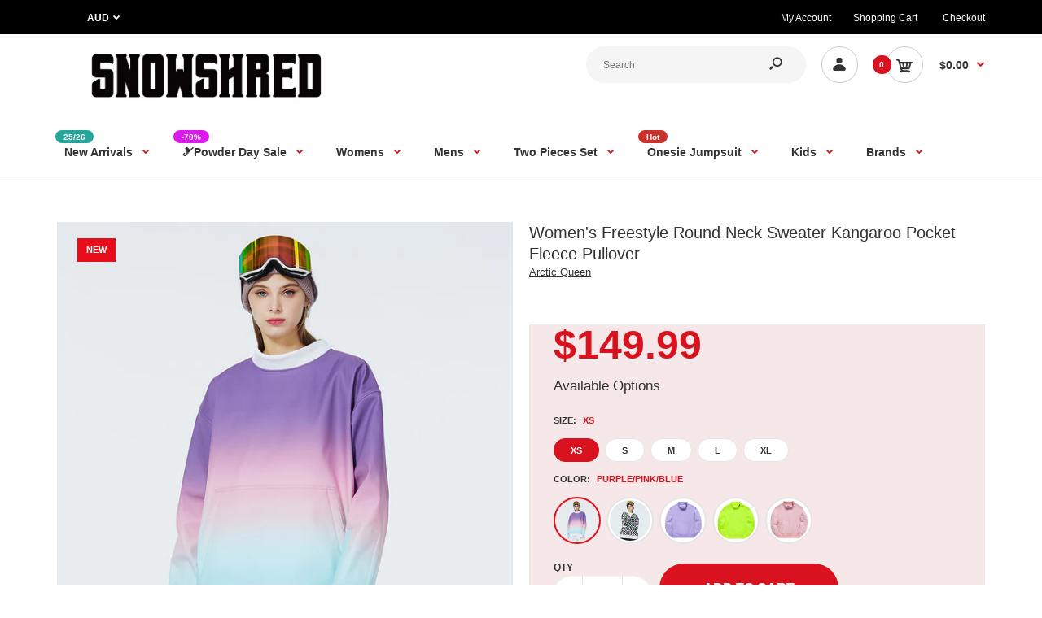

--- FILE ---
content_type: text/html; charset=utf-8
request_url: https://snowshred.com.au/products/womens-freestyle-round-neck-sweater-kangaroo-pocket-fleece-pullover
body_size: 70567
content:
<!DOCTYPE html>
<!--[if IE 7]><html lang="en" class="ie7 responsive"><![endif]-->
<!--[if IE 8]><html lang="en" class="ie8 responsive"><![endif]-->
<!--[if IE 9]><html lang="en" class="ie9 responsive"><![endif]-->
<!--[if !IE]><!--><html lang="en" class="responsive"><!--<![endif]-->
<head>
  <meta name="google-site-verification" content="Tffp2S1loaUH7aHCXfwbaoW9bZ_nuUhmYtqIU95fYGk" />
  <meta name="facebook-domain-verification" content="9u9uccaqh1n1fr1glyrrd0znmr8xlu" />
    <!-- Google Tag Manager -->
<script type="lazyloadscript">(function(w,d,s,l,i){w[l]=w[l]||[];w[l].push({'gtm.start':
new Date().getTime(),event:'gtm.js'});var f=d.getElementsByTagName(s)[0],
j=d.createElement(s),dl=l!='dataLayer'?'&l='+l:'';j.async=true;j.src=
'https://www.googletagmanager.com/gtm.js?id='+i+dl;f.parentNode.insertBefore(j,f);
})(window,document,'script','dataLayer','GTM-W86MBHV');</script>
<!-- End Google Tag Manager -->
  
  <meta charset="utf-8" />

  <!--[if IE]><meta http-equiv='X-UA-Compatible' content='IE=edge,chrome=1' /><![endif]--><meta name="viewport" content="width=device-width, initial-scale=1, minimum-scale=1, maximum-scale=1" /><link rel="canonical" href="https://snowshred.com.au/products/womens-freestyle-round-neck-sweater-kangaroo-pocket-fleece-pullover" /><link rel="shortcut icon" href="//snowshred.com.au/cdn/shop/t/5/assets/favicon.png?v=74963625209997275781680095964" type="image/x-icon" /><link rel="apple-touch-icon-precomposed" href="//snowshred.com.au/cdn/shop/t/5/assets/iphone_icon.png?v=81398617652112469381680095965" /><link rel="apple-touch-icon-precomposed" sizes="114x114" href="//snowshred.com.au/cdn/shop/t/5/assets/iphone_icon_retina.png?v=162391684462408486441680095965" /><link rel="apple-touch-icon-precomposed" sizes="72x72" href="//snowshred.com.au/cdn/shop/t/5/assets/ipad_icon.png?v=100810003350386531631680095966" /><link rel="apple-touch-icon-precomposed" sizes="144x144" href="//snowshred.com.au/cdn/shop/t/5/assets/ipad_icon_retina.png?v=164221368773103021221680095967" /><meta name="description" content="Shop for Cheap Womens Snowboard Jackets From a Great Selections of Brands: Gsou Snow, Vector, Phibee, Marsnow, Arctic Queen, Snowy Owl, etc in The Lowest Price + fast Shipping*" /><title>Women&#39;s Freestyle Round Neck Sweater Kangaroo Pocket Fleece Pullover | Snowshred.AU</title>
<link data-href="//fonts.googleapis.com/css?family=Caveat:300italic,400italic,500italic,600italic,700italic,800italic,100,200,300,400,500,600,700,800&subset=cyrillic-ext,greek-ext,latin,latin-ext,cyrillic,greek,vietnamese&display=swap" rel='preload'  type='text/css' /><link data-href="//fonts.googleapis.com/css?family=Poppins:300italic,400italic,500italic,600italic,700italic,800italic,100,200,300,400,500,600,700,800&subset=cyrillic-ext,greek-ext,latin,latin-ext,cyrillic,greek,vietnamese&display=swap" rel='preload' type='text/css' />
<!-- /snippets/social-meta-tags.liquid -->
<meta property="og:site_name" content="Snowshred.AU">
<meta property="og:url" content="https://snowshred.com.au/products/womens-freestyle-round-neck-sweater-kangaroo-pocket-fleece-pullover">
<meta property="og:title" content="Women's Freestyle Round Neck Sweater Kangaroo Pocket Fleece Pullover">
<meta property="og:type" content="product">
<meta property="og:description" content="Shop for Cheap Womens Snowboard Jackets From a Great Selections of Brands: Gsou Snow, Vector, Phibee, Marsnow, Arctic Queen, Snowy Owl, etc in The Lowest Price + fast Shipping*"><meta property="og:price:amount" content="149.99">
  <meta property="og:price:currency" content="AUD">
  <meta property="og:price:amount_currency" content="$149.99"><meta property="og:image" content="http://snowshred.com.au/cdn/shop/products/SKU-01_ce3a6304-78cd-41ea-9810-cfdd9f654992_1024x1024.jpg?v=1678696095"><meta property="og:image" content="http://snowshred.com.au/cdn/shop/products/11_77dd5439-ea59-4863-b535-31e4fd4c0815_1024x1024.jpg?v=1678696095"><meta property="og:image" content="http://snowshred.com.au/cdn/shop/products/SKU-02_0186cede-1247-4e1b-ad76-ab6b72e063b7_1024x1024.jpg?v=1678696095">
<meta property="og:image:secure_url" content="https://snowshred.com.au/cdn/shop/products/SKU-01_ce3a6304-78cd-41ea-9810-cfdd9f654992_1024x1024.jpg?v=1678696095"><meta property="og:image:secure_url" content="https://snowshred.com.au/cdn/shop/products/11_77dd5439-ea59-4863-b535-31e4fd4c0815_1024x1024.jpg?v=1678696095"><meta property="og:image:secure_url" content="https://snowshred.com.au/cdn/shop/products/SKU-02_0186cede-1247-4e1b-ad76-ab6b72e063b7_1024x1024.jpg?v=1678696095">

<meta name="twitter:site" content="@">
<meta name="twitter:card" content="summary_large_image">
<meta name="twitter:title" content="Women's Freestyle Round Neck Sweater Kangaroo Pocket Fleece Pullover">
<meta name="twitter:description" content="Shop for Cheap Womens Snowboard Jackets From a Great Selections of Brands: Gsou Snow, Vector, Phibee, Marsnow, Arctic Queen, Snowy Owl, etc in The Lowest Price + fast Shipping*">

<style id="styles_css"></style>
<style id="styles_css2"></style>
<style id="styles_css3"></style>
<style id="styles_css4"></style>
<style id="styles_css5"></style>

<script type="text/javascript">
  const designCss =(cssid,cssfile) => { 
 	window.XMLHttpRequest?xmlhttp=new XMLHttpRequest:xmlhttp=new ActiveXObject("Microsoft.XMLHTTP"),xmlhttp.onreadystatechange=function(){4==xmlhttp.readyState&&200==xmlhttp.status&&(document.getElementById(cssid).innerHTML=xmlhttp.responseText)},xmlhttp.open("GET",cssfile,!1),xmlhttp.send();
}
</script>
<script type="text/javascript">
  designCss("styles_css","//snowshred.com.au/cdn/shop/t/5/assets/rt.vendors.scss.css?v=171374302650969128171767447522");
  designCss("styles_css2","//snowshred.com.au/cdn/shop/t/5/assets/rt.application.scss.css?v=158007489665348154461695869139");
  designCss("styles_css3","//snowshred.com.au/cdn/shop/t/5/assets/rt.custom.scss.css?v=61672365001062093831748497618");
  designCss("styles_css4","//snowshred.com.au/cdn/shop/t/5/assets/custom_code.scss.css?v=58315118678863158711651213974");
</script><script>
window.sidebar=!1,
window.template="product",
window.rtl=!1,
window.popup_mailchimp_expire=0,
window.popup_mailchimp_period=1,
window.popup_mailchimp_delay=200,
window.popup_mailchimp_close=0,
window.products={},window.product_image_zoom=0,
window.asset_url="//snowshred.com.au/cdn/shop/t/5/assets/?v=1931",
window.swatch_color=true,
window.swatch_size=true,
window.shopping_cart_type="direct",
window.contact_map_address="110-3575 Saint-Laurent Blvd. Montréal, QC, Canada  H2X 2T7",
window.money_format="${{amount}}",
window.show_multiple_currencies=true,window.shopCurrency="AUD",
window.defaultCurrency="USD",
window.cookieCurrency="",
window.jsonCurrency="${{amount}} AUD",
window.jsonMoney="${{amount}}",
window.formatCurrency="money_format",window.all_results_text="See all results",
window.megamenu_active=!1,
window.megamenu_hover=!1,
window.megamenu_responsive=!1,
window.megamenu_responsive_design="yes",
window.fixed_header="menu",
window.compare="",
window.pitem_row="2",
window.swatch_color="1",
window.swatch_size="1",
window.swatch_color_advanced="1";
window.hn_use = false;
window.hn_once = true;
window.social_instagram = false;
var theme = {
  apps: {
    details: "Details",
    buyNow: "Buy now",
  },
  strings: {
    addToCart: "Add to cart",
    soldOut: "Out of stock",
    unavailable: "Unavailable",
    inStock: "In stock",
    available: "Available: ",
    outStock: "Out of stock",
    sale: "Sale",
    btn_select_options: "Select options",
    btn_add_to_cart: "Add to cart"
  },
  settings: {
    moneyFormat:"${{amount}}",
  },
  inventory: false,
  sale_percentages: null,
  asset_url: "\/\/snowshred.com.au\/cdn\/shop\/t\/5\/assets\/?v=1931"
}
 
</script>
<script src="//snowshred.com.au/cdn/shop/t/5/assets/jquery-2.1.4.min.js?v=3135571069599077391651213998" defer="defer"></script><script>
  var weketingShop = {
    shop:"snowshred-au.myshopify.com",
    moneyFormat:"${{amount}}",productJson:{"id":8027486191861,"title":"Women's Freestyle Round Neck Sweater Kangaroo Pocket Fleece Pullover","handle":"womens-freestyle-round-neck-sweater-kangaroo-pocket-fleece-pullover","description":"\u003ch4\u003e\u003cstrong\u003eFeatures Include:\u003c\/strong\u003e\u003c\/h4\u003e\n\u003cul data-mce-fragment=\"1\"\u003e\n\u003cli data-mce-fragment=\"1\"\u003e\n\u003cstrong data-mce-fragment=\"1\"\u003eWaterproofing\u003c\/strong\u003e: 10K Waterproof \/ 10K Breathable\u003c\/li\u003e\n\u003cli data-mce-fragment=\"1\"\u003e\n\u003cstrong data-mce-fragment=\"1\"\u003eFabric\u003c\/strong\u003e: Polyester\u003c\/li\u003e\n\u003cli data-mce-fragment=\"1\"\u003e\n\u003cstrong data-mce-fragment=\"1\"\u003eFit\u003c\/strong\u003e: Regular\u003c\/li\u003e\n\u003cli data-mce-fragment=\"1\"\u003e\n\u003cstrong data-mce-fragment=\"1\"\u003ePockets\u003c\/strong\u003e: Sleeve pass pocket, Kangaroo pocket\u003c\/li\u003e\n\u003cli data-mce-fragment=\"1\"\u003e\n\u003cstrong data-mce-fragment=\"1\"\u003eCuffs\u003c\/strong\u003e: Elastic Cuffs, Thumb Hole\u003c\/li\u003e\n\u003cli data-mce-fragment=\"1\"\u003e\n\u003cstrong data-mce-fragment=\"1\"\u003eOthers\u003c\/strong\u003e: YKK Zipper, Hem adjustment\u003c\/li\u003e\n\u003c\/ul\u003e\n\u003cdiv data-mce-fragment=\"1\"\u003e\n\u003ch4 data-mce-fragment=\"1\"\u003e\u003cstrong data-mce-fragment=\"1\"\u003e\u003cspan data-mce-fragment=\"1\"\u003eDesigned for:\u003c\/span\u003e\u003c\/strong\u003e\u003c\/h4\u003e\n\u003cdiv style=\"text-align: start;\" data-mce-fragment=\"1\"\u003e\n\u003cul data-mce-fragment=\"1\"\u003e\n\u003cli data-mce-fragment=\"1\"\u003e\n\u003cspan data-mce-fragment=\"1\"\u003eSnowsports, \u003c\/span\u003e\u003cspan data-mce-fragment=\"1\"\u003eBackcountry\u003c\/span\u003e\n\u003c\/li\u003e\n\u003c\/ul\u003e\n\u003ch4 data-mce-fragment=\"1\"\u003e\u003cstrong data-mce-fragment=\"1\"\u003e\u003cspan data-mce-fragment=\"1\"\u003eSize Recommendation:\u003c\/span\u003e\u003c\/strong\u003e\u003c\/h4\u003e\n\u003cp\u003e\u003cimg src=\"https:\/\/cdn.shopify.com\/s\/files\/1\/0406\/7210\/0517\/files\/9_03_e42ee49f-f9aa-4138-906e-f598c81787c4.jpg?v=1675242209\" style=\"float: none;\"\u003e\u003cimg src=\"https:\/\/cdn.shopify.com\/s\/files\/1\/0406\/7210\/0517\/files\/9_01_eee5a84d-8b17-4a9a-9da5-b0a0eccd5ee7.jpg?v=1675242208\" alt=\"\" data-mce-fragment=\"1\" data-mce-src=\"https:\/\/cdn.shopify.com\/s\/files\/1\/0406\/7210\/0517\/files\/9_01_eee5a84d-8b17-4a9a-9da5-b0a0eccd5ee7.jpg?v=1675242208\"\u003e\u003cimg src=\"https:\/\/cdn.shopify.com\/s\/files\/1\/0406\/7210\/0517\/files\/9_02_830f2b0d-a6c7-4774-bc48-48d89eef25e7.jpg?v=1675242208\" alt=\"\" data-mce-fragment=\"1\" data-mce-src=\"https:\/\/cdn.shopify.com\/s\/files\/1\/0406\/7210\/0517\/files\/9_02_830f2b0d-a6c7-4774-bc48-48d89eef25e7.jpg?v=1675242208\"\u003e\u003cimg src=\"https:\/\/cdn.shopify.com\/s\/files\/1\/0406\/7210\/0517\/files\/9_04_fa5e73a0-04ad-45df-814e-eeda0513841f.jpg?v=1675242208\" alt=\"\" data-mce-fragment=\"1\" data-mce-src=\"https:\/\/cdn.shopify.com\/s\/files\/1\/0406\/7210\/0517\/files\/9_04_fa5e73a0-04ad-45df-814e-eeda0513841f.jpg?v=1675242208\"\u003e\u003cimg src=\"https:\/\/cdn.shopify.com\/s\/files\/1\/0406\/7210\/0517\/files\/9_05_e34817d2-09fa-4aac-8f7c-e3c3df391259.jpg?v=1675242208\" alt=\"\" data-mce-fragment=\"1\" data-mce-src=\"https:\/\/cdn.shopify.com\/s\/files\/1\/0406\/7210\/0517\/files\/9_05_e34817d2-09fa-4aac-8f7c-e3c3df391259.jpg?v=1675242208\"\u003e\u003cimg src=\"https:\/\/cdn.shopify.com\/s\/files\/1\/0406\/7210\/0517\/files\/9_06_713260c0-919d-4c85-87bd-3ad9ae5a83bb.jpg?v=1675242208\" alt=\"\" data-mce-fragment=\"1\" data-mce-src=\"https:\/\/cdn.shopify.com\/s\/files\/1\/0406\/7210\/0517\/files\/9_06_713260c0-919d-4c85-87bd-3ad9ae5a83bb.jpg?v=1675242208\"\u003e\u003cimg src=\"https:\/\/cdn.shopify.com\/s\/files\/1\/0406\/7210\/0517\/files\/9_07_1d168a2f-3a98-4bf8-b06c-c257b5be9b60.jpg?v=1675242208\" alt=\"\" data-mce-fragment=\"1\" data-mce-src=\"https:\/\/cdn.shopify.com\/s\/files\/1\/0406\/7210\/0517\/files\/9_07_1d168a2f-3a98-4bf8-b06c-c257b5be9b60.jpg?v=1675242208\"\u003e\u003cimg src=\"https:\/\/cdn.shopify.com\/s\/files\/1\/0406\/7210\/0517\/files\/9_08_44f0f2d4-b2c4-49c4-8e83-588509173618.jpg?v=1675242208\" alt=\"\" data-mce-fragment=\"1\" data-mce-src=\"https:\/\/cdn.shopify.com\/s\/files\/1\/0406\/7210\/0517\/files\/9_08_44f0f2d4-b2c4-49c4-8e83-588509173618.jpg?v=1675242208\"\u003e\u003cimg src=\"https:\/\/cdn.shopify.com\/s\/files\/1\/0406\/7210\/0517\/files\/9_09_80d84b64-6dc0-4cef-b6d8-c58b63511e2c.jpg?v=1675242208\" alt=\"\" data-mce-fragment=\"1\" data-mce-src=\"https:\/\/cdn.shopify.com\/s\/files\/1\/0406\/7210\/0517\/files\/9_09_80d84b64-6dc0-4cef-b6d8-c58b63511e2c.jpg?v=1675242208\"\u003e\u003c\/p\u003e\n\u003c\/div\u003e\n\u003c\/div\u003e","published_at":"2023-03-13T16:28:08+08:00","created_at":"2023-03-13T16:28:15+08:00","vendor":"Arctic Queen","type":"Womens Fleece Jackets","tags":["$75-$100","10k","22 Arctic Queen","Beginner","blue","couple jacket women","Cross Country","freestyle","hoodie","latest","Mountain Pro","new womens jacket","pink","purple","snow jacket","Unisex"],"price":14999,"price_min":14999,"price_max":14999,"available":true,"price_varies":false,"compare_at_price":null,"compare_at_price_min":0,"compare_at_price_max":0,"compare_at_price_varies":false,"variants":[{"id":43725706199285,"title":"XS \/ Purple\/Pink\/Blue","option1":"XS","option2":"Purple\/Pink\/Blue","option3":null,"sku":"AQWJ508-9-PPB-XS","requires_shipping":true,"taxable":false,"featured_image":{"id":38953108766965,"product_id":8027486191861,"position":1,"created_at":"2023-03-13T16:28:15+08:00","updated_at":"2023-03-13T16:28:15+08:00","alt":null,"width":800,"height":800,"src":"\/\/snowshred.com.au\/cdn\/shop\/products\/SKU-01_ce3a6304-78cd-41ea-9810-cfdd9f654992.jpg?v=1678696095","variant_ids":[43725706199285,43725706363125,43725706526965,43725706690805,43725706854645]},"available":true,"name":"Women's Freestyle Round Neck Sweater Kangaroo Pocket Fleece Pullover - XS \/ Purple\/Pink\/Blue","public_title":"XS \/ Purple\/Pink\/Blue","options":["XS","Purple\/Pink\/Blue"],"price":14999,"weight":1000,"compare_at_price":null,"inventory_management":null,"barcode":null,"featured_media":{"alt":null,"id":31553171947765,"position":1,"preview_image":{"aspect_ratio":1.0,"height":800,"width":800,"src":"\/\/snowshred.com.au\/cdn\/shop\/products\/SKU-01_ce3a6304-78cd-41ea-9810-cfdd9f654992.jpg?v=1678696095"}},"requires_selling_plan":false,"selling_plan_allocations":[]},{"id":43725706232053,"title":"XS \/ Black\/White","option1":"XS","option2":"Black\/White","option3":null,"sku":"AQWJ508-9-BLK-XS","requires_shipping":true,"taxable":false,"featured_image":{"id":38953108832501,"product_id":8027486191861,"position":3,"created_at":"2023-03-13T16:28:15+08:00","updated_at":"2023-03-13T16:28:15+08:00","alt":null,"width":800,"height":800,"src":"\/\/snowshred.com.au\/cdn\/shop\/products\/SKU-02_0186cede-1247-4e1b-ad76-ab6b72e063b7.jpg?v=1678696095","variant_ids":[43725706232053,43725706395893,43725706559733,43725706723573,43725706887413]},"available":true,"name":"Women's Freestyle Round Neck Sweater Kangaroo Pocket Fleece Pullover - XS \/ Black\/White","public_title":"XS \/ Black\/White","options":["XS","Black\/White"],"price":14999,"weight":1000,"compare_at_price":null,"inventory_management":null,"barcode":null,"featured_media":{"alt":null,"id":31553172013301,"position":3,"preview_image":{"aspect_ratio":1.0,"height":800,"width":800,"src":"\/\/snowshred.com.au\/cdn\/shop\/products\/SKU-02_0186cede-1247-4e1b-ad76-ab6b72e063b7.jpg?v=1678696095"}},"requires_selling_plan":false,"selling_plan_allocations":[]},{"id":43725706264821,"title":"XS \/ Purple","option1":"XS","option2":"Purple","option3":null,"sku":"AQWJ508-9-PUR-XS","requires_shipping":true,"taxable":false,"featured_image":{"id":38953108865269,"product_id":8027486191861,"position":4,"created_at":"2023-03-13T16:28:15+08:00","updated_at":"2023-03-13T16:28:15+08:00","alt":null,"width":800,"height":800,"src":"\/\/snowshred.com.au\/cdn\/shop\/products\/SKU-03_f24a74b9-78be-4143-8922-10b8caad0aeb.jpg?v=1678696095","variant_ids":[43725706264821,43725706428661,43725706592501,43725706756341,43725706920181]},"available":true,"name":"Women's Freestyle Round Neck Sweater Kangaroo Pocket Fleece Pullover - XS \/ Purple","public_title":"XS \/ Purple","options":["XS","Purple"],"price":14999,"weight":1000,"compare_at_price":null,"inventory_management":null,"barcode":null,"featured_media":{"alt":null,"id":31553172046069,"position":4,"preview_image":{"aspect_ratio":1.0,"height":800,"width":800,"src":"\/\/snowshred.com.au\/cdn\/shop\/products\/SKU-03_f24a74b9-78be-4143-8922-10b8caad0aeb.jpg?v=1678696095"}},"requires_selling_plan":false,"selling_plan_allocations":[]},{"id":43725706297589,"title":"XS \/ Fluorescent Green","option1":"XS","option2":"Fluorescent Green","option3":null,"sku":"AQWJ508-9-FGN-XS","requires_shipping":true,"taxable":false,"featured_image":{"id":38953108898037,"product_id":8027486191861,"position":5,"created_at":"2023-03-13T16:28:15+08:00","updated_at":"2023-03-13T16:28:15+08:00","alt":null,"width":800,"height":800,"src":"\/\/snowshred.com.au\/cdn\/shop\/products\/SKU-04_34abdee8-1a95-4adc-9fb7-f5fc0d79adbe.jpg?v=1678696095","variant_ids":[43725706297589,43725706461429,43725706625269,43725706789109,43725706952949]},"available":true,"name":"Women's Freestyle Round Neck Sweater Kangaroo Pocket Fleece Pullover - XS \/ Fluorescent Green","public_title":"XS \/ Fluorescent Green","options":["XS","Fluorescent Green"],"price":14999,"weight":1000,"compare_at_price":null,"inventory_management":null,"barcode":null,"featured_media":{"alt":null,"id":31553172078837,"position":5,"preview_image":{"aspect_ratio":1.0,"height":800,"width":800,"src":"\/\/snowshred.com.au\/cdn\/shop\/products\/SKU-04_34abdee8-1a95-4adc-9fb7-f5fc0d79adbe.jpg?v=1678696095"}},"requires_selling_plan":false,"selling_plan_allocations":[]},{"id":43725706330357,"title":"XS \/ Pink","option1":"XS","option2":"Pink","option3":null,"sku":"AQWJ508-9-PNK-XS","requires_shipping":true,"taxable":false,"featured_image":{"id":38953108930805,"product_id":8027486191861,"position":6,"created_at":"2023-03-13T16:28:15+08:00","updated_at":"2023-03-13T16:28:15+08:00","alt":null,"width":800,"height":800,"src":"\/\/snowshred.com.au\/cdn\/shop\/products\/SKU-05_98c84982-b6b3-40c6-95aa-3d6c37375f88.jpg?v=1678696095","variant_ids":[43725706330357,43725706494197,43725706658037,43725706821877,43725706985717]},"available":true,"name":"Women's Freestyle Round Neck Sweater Kangaroo Pocket Fleece Pullover - XS \/ Pink","public_title":"XS \/ Pink","options":["XS","Pink"],"price":14999,"weight":1000,"compare_at_price":null,"inventory_management":null,"barcode":null,"featured_media":{"alt":null,"id":31553172111605,"position":6,"preview_image":{"aspect_ratio":1.0,"height":800,"width":800,"src":"\/\/snowshred.com.au\/cdn\/shop\/products\/SKU-05_98c84982-b6b3-40c6-95aa-3d6c37375f88.jpg?v=1678696095"}},"requires_selling_plan":false,"selling_plan_allocations":[]},{"id":43725706363125,"title":"S \/ Purple\/Pink\/Blue","option1":"S","option2":"Purple\/Pink\/Blue","option3":null,"sku":"AQWJ508-9-PPB-S","requires_shipping":true,"taxable":false,"featured_image":{"id":38953108766965,"product_id":8027486191861,"position":1,"created_at":"2023-03-13T16:28:15+08:00","updated_at":"2023-03-13T16:28:15+08:00","alt":null,"width":800,"height":800,"src":"\/\/snowshred.com.au\/cdn\/shop\/products\/SKU-01_ce3a6304-78cd-41ea-9810-cfdd9f654992.jpg?v=1678696095","variant_ids":[43725706199285,43725706363125,43725706526965,43725706690805,43725706854645]},"available":true,"name":"Women's Freestyle Round Neck Sweater Kangaroo Pocket Fleece Pullover - S \/ Purple\/Pink\/Blue","public_title":"S \/ Purple\/Pink\/Blue","options":["S","Purple\/Pink\/Blue"],"price":14999,"weight":1000,"compare_at_price":null,"inventory_management":null,"barcode":null,"featured_media":{"alt":null,"id":31553171947765,"position":1,"preview_image":{"aspect_ratio":1.0,"height":800,"width":800,"src":"\/\/snowshred.com.au\/cdn\/shop\/products\/SKU-01_ce3a6304-78cd-41ea-9810-cfdd9f654992.jpg?v=1678696095"}},"requires_selling_plan":false,"selling_plan_allocations":[]},{"id":43725706395893,"title":"S \/ Black\/White","option1":"S","option2":"Black\/White","option3":null,"sku":"AQWJ508-9-BLK-S","requires_shipping":true,"taxable":false,"featured_image":{"id":38953108832501,"product_id":8027486191861,"position":3,"created_at":"2023-03-13T16:28:15+08:00","updated_at":"2023-03-13T16:28:15+08:00","alt":null,"width":800,"height":800,"src":"\/\/snowshred.com.au\/cdn\/shop\/products\/SKU-02_0186cede-1247-4e1b-ad76-ab6b72e063b7.jpg?v=1678696095","variant_ids":[43725706232053,43725706395893,43725706559733,43725706723573,43725706887413]},"available":true,"name":"Women's Freestyle Round Neck Sweater Kangaroo Pocket Fleece Pullover - S \/ Black\/White","public_title":"S \/ Black\/White","options":["S","Black\/White"],"price":14999,"weight":1000,"compare_at_price":null,"inventory_management":null,"barcode":null,"featured_media":{"alt":null,"id":31553172013301,"position":3,"preview_image":{"aspect_ratio":1.0,"height":800,"width":800,"src":"\/\/snowshred.com.au\/cdn\/shop\/products\/SKU-02_0186cede-1247-4e1b-ad76-ab6b72e063b7.jpg?v=1678696095"}},"requires_selling_plan":false,"selling_plan_allocations":[]},{"id":43725706428661,"title":"S \/ Purple","option1":"S","option2":"Purple","option3":null,"sku":"AQWJ508-9-PUR-S","requires_shipping":true,"taxable":false,"featured_image":{"id":38953108865269,"product_id":8027486191861,"position":4,"created_at":"2023-03-13T16:28:15+08:00","updated_at":"2023-03-13T16:28:15+08:00","alt":null,"width":800,"height":800,"src":"\/\/snowshred.com.au\/cdn\/shop\/products\/SKU-03_f24a74b9-78be-4143-8922-10b8caad0aeb.jpg?v=1678696095","variant_ids":[43725706264821,43725706428661,43725706592501,43725706756341,43725706920181]},"available":true,"name":"Women's Freestyle Round Neck Sweater Kangaroo Pocket Fleece Pullover - S \/ Purple","public_title":"S \/ Purple","options":["S","Purple"],"price":14999,"weight":1000,"compare_at_price":null,"inventory_management":null,"barcode":null,"featured_media":{"alt":null,"id":31553172046069,"position":4,"preview_image":{"aspect_ratio":1.0,"height":800,"width":800,"src":"\/\/snowshred.com.au\/cdn\/shop\/products\/SKU-03_f24a74b9-78be-4143-8922-10b8caad0aeb.jpg?v=1678696095"}},"requires_selling_plan":false,"selling_plan_allocations":[]},{"id":43725706461429,"title":"S \/ Fluorescent Green","option1":"S","option2":"Fluorescent Green","option3":null,"sku":"AQWJ508-9-FGN-S","requires_shipping":true,"taxable":false,"featured_image":{"id":38953108898037,"product_id":8027486191861,"position":5,"created_at":"2023-03-13T16:28:15+08:00","updated_at":"2023-03-13T16:28:15+08:00","alt":null,"width":800,"height":800,"src":"\/\/snowshred.com.au\/cdn\/shop\/products\/SKU-04_34abdee8-1a95-4adc-9fb7-f5fc0d79adbe.jpg?v=1678696095","variant_ids":[43725706297589,43725706461429,43725706625269,43725706789109,43725706952949]},"available":true,"name":"Women's Freestyle Round Neck Sweater Kangaroo Pocket Fleece Pullover - S \/ Fluorescent Green","public_title":"S \/ Fluorescent Green","options":["S","Fluorescent Green"],"price":14999,"weight":1000,"compare_at_price":null,"inventory_management":null,"barcode":null,"featured_media":{"alt":null,"id":31553172078837,"position":5,"preview_image":{"aspect_ratio":1.0,"height":800,"width":800,"src":"\/\/snowshred.com.au\/cdn\/shop\/products\/SKU-04_34abdee8-1a95-4adc-9fb7-f5fc0d79adbe.jpg?v=1678696095"}},"requires_selling_plan":false,"selling_plan_allocations":[]},{"id":43725706494197,"title":"S \/ Pink","option1":"S","option2":"Pink","option3":null,"sku":"AQWJ508-9-PNK-S","requires_shipping":true,"taxable":false,"featured_image":{"id":38953108930805,"product_id":8027486191861,"position":6,"created_at":"2023-03-13T16:28:15+08:00","updated_at":"2023-03-13T16:28:15+08:00","alt":null,"width":800,"height":800,"src":"\/\/snowshred.com.au\/cdn\/shop\/products\/SKU-05_98c84982-b6b3-40c6-95aa-3d6c37375f88.jpg?v=1678696095","variant_ids":[43725706330357,43725706494197,43725706658037,43725706821877,43725706985717]},"available":true,"name":"Women's Freestyle Round Neck Sweater Kangaroo Pocket Fleece Pullover - S \/ Pink","public_title":"S \/ Pink","options":["S","Pink"],"price":14999,"weight":1000,"compare_at_price":null,"inventory_management":null,"barcode":null,"featured_media":{"alt":null,"id":31553172111605,"position":6,"preview_image":{"aspect_ratio":1.0,"height":800,"width":800,"src":"\/\/snowshred.com.au\/cdn\/shop\/products\/SKU-05_98c84982-b6b3-40c6-95aa-3d6c37375f88.jpg?v=1678696095"}},"requires_selling_plan":false,"selling_plan_allocations":[]},{"id":43725706526965,"title":"M \/ Purple\/Pink\/Blue","option1":"M","option2":"Purple\/Pink\/Blue","option3":null,"sku":"AQWJ508-9-PPB-M","requires_shipping":true,"taxable":false,"featured_image":{"id":38953108766965,"product_id":8027486191861,"position":1,"created_at":"2023-03-13T16:28:15+08:00","updated_at":"2023-03-13T16:28:15+08:00","alt":null,"width":800,"height":800,"src":"\/\/snowshred.com.au\/cdn\/shop\/products\/SKU-01_ce3a6304-78cd-41ea-9810-cfdd9f654992.jpg?v=1678696095","variant_ids":[43725706199285,43725706363125,43725706526965,43725706690805,43725706854645]},"available":true,"name":"Women's Freestyle Round Neck Sweater Kangaroo Pocket Fleece Pullover - M \/ Purple\/Pink\/Blue","public_title":"M \/ Purple\/Pink\/Blue","options":["M","Purple\/Pink\/Blue"],"price":14999,"weight":1000,"compare_at_price":null,"inventory_management":null,"barcode":null,"featured_media":{"alt":null,"id":31553171947765,"position":1,"preview_image":{"aspect_ratio":1.0,"height":800,"width":800,"src":"\/\/snowshred.com.au\/cdn\/shop\/products\/SKU-01_ce3a6304-78cd-41ea-9810-cfdd9f654992.jpg?v=1678696095"}},"requires_selling_plan":false,"selling_plan_allocations":[]},{"id":43725706559733,"title":"M \/ Black\/White","option1":"M","option2":"Black\/White","option3":null,"sku":"AQWJ508-9-BLK-M","requires_shipping":true,"taxable":false,"featured_image":{"id":38953108832501,"product_id":8027486191861,"position":3,"created_at":"2023-03-13T16:28:15+08:00","updated_at":"2023-03-13T16:28:15+08:00","alt":null,"width":800,"height":800,"src":"\/\/snowshred.com.au\/cdn\/shop\/products\/SKU-02_0186cede-1247-4e1b-ad76-ab6b72e063b7.jpg?v=1678696095","variant_ids":[43725706232053,43725706395893,43725706559733,43725706723573,43725706887413]},"available":true,"name":"Women's Freestyle Round Neck Sweater Kangaroo Pocket Fleece Pullover - M \/ Black\/White","public_title":"M \/ Black\/White","options":["M","Black\/White"],"price":14999,"weight":1000,"compare_at_price":null,"inventory_management":null,"barcode":null,"featured_media":{"alt":null,"id":31553172013301,"position":3,"preview_image":{"aspect_ratio":1.0,"height":800,"width":800,"src":"\/\/snowshred.com.au\/cdn\/shop\/products\/SKU-02_0186cede-1247-4e1b-ad76-ab6b72e063b7.jpg?v=1678696095"}},"requires_selling_plan":false,"selling_plan_allocations":[]},{"id":43725706592501,"title":"M \/ Purple","option1":"M","option2":"Purple","option3":null,"sku":"AQWJ508-9-PUR-M","requires_shipping":true,"taxable":false,"featured_image":{"id":38953108865269,"product_id":8027486191861,"position":4,"created_at":"2023-03-13T16:28:15+08:00","updated_at":"2023-03-13T16:28:15+08:00","alt":null,"width":800,"height":800,"src":"\/\/snowshred.com.au\/cdn\/shop\/products\/SKU-03_f24a74b9-78be-4143-8922-10b8caad0aeb.jpg?v=1678696095","variant_ids":[43725706264821,43725706428661,43725706592501,43725706756341,43725706920181]},"available":true,"name":"Women's Freestyle Round Neck Sweater Kangaroo Pocket Fleece Pullover - M \/ Purple","public_title":"M \/ Purple","options":["M","Purple"],"price":14999,"weight":1000,"compare_at_price":null,"inventory_management":null,"barcode":null,"featured_media":{"alt":null,"id":31553172046069,"position":4,"preview_image":{"aspect_ratio":1.0,"height":800,"width":800,"src":"\/\/snowshred.com.au\/cdn\/shop\/products\/SKU-03_f24a74b9-78be-4143-8922-10b8caad0aeb.jpg?v=1678696095"}},"requires_selling_plan":false,"selling_plan_allocations":[]},{"id":43725706625269,"title":"M \/ Fluorescent Green","option1":"M","option2":"Fluorescent Green","option3":null,"sku":"AQWJ508-9-FGN-M","requires_shipping":true,"taxable":false,"featured_image":{"id":38953108898037,"product_id":8027486191861,"position":5,"created_at":"2023-03-13T16:28:15+08:00","updated_at":"2023-03-13T16:28:15+08:00","alt":null,"width":800,"height":800,"src":"\/\/snowshred.com.au\/cdn\/shop\/products\/SKU-04_34abdee8-1a95-4adc-9fb7-f5fc0d79adbe.jpg?v=1678696095","variant_ids":[43725706297589,43725706461429,43725706625269,43725706789109,43725706952949]},"available":true,"name":"Women's Freestyle Round Neck Sweater Kangaroo Pocket Fleece Pullover - M \/ Fluorescent Green","public_title":"M \/ Fluorescent Green","options":["M","Fluorescent Green"],"price":14999,"weight":1000,"compare_at_price":null,"inventory_management":null,"barcode":null,"featured_media":{"alt":null,"id":31553172078837,"position":5,"preview_image":{"aspect_ratio":1.0,"height":800,"width":800,"src":"\/\/snowshred.com.au\/cdn\/shop\/products\/SKU-04_34abdee8-1a95-4adc-9fb7-f5fc0d79adbe.jpg?v=1678696095"}},"requires_selling_plan":false,"selling_plan_allocations":[]},{"id":43725706658037,"title":"M \/ Pink","option1":"M","option2":"Pink","option3":null,"sku":"AQWJ508-9-PNK-M","requires_shipping":true,"taxable":false,"featured_image":{"id":38953108930805,"product_id":8027486191861,"position":6,"created_at":"2023-03-13T16:28:15+08:00","updated_at":"2023-03-13T16:28:15+08:00","alt":null,"width":800,"height":800,"src":"\/\/snowshred.com.au\/cdn\/shop\/products\/SKU-05_98c84982-b6b3-40c6-95aa-3d6c37375f88.jpg?v=1678696095","variant_ids":[43725706330357,43725706494197,43725706658037,43725706821877,43725706985717]},"available":true,"name":"Women's Freestyle Round Neck Sweater Kangaroo Pocket Fleece Pullover - M \/ Pink","public_title":"M \/ Pink","options":["M","Pink"],"price":14999,"weight":1000,"compare_at_price":null,"inventory_management":null,"barcode":null,"featured_media":{"alt":null,"id":31553172111605,"position":6,"preview_image":{"aspect_ratio":1.0,"height":800,"width":800,"src":"\/\/snowshred.com.au\/cdn\/shop\/products\/SKU-05_98c84982-b6b3-40c6-95aa-3d6c37375f88.jpg?v=1678696095"}},"requires_selling_plan":false,"selling_plan_allocations":[]},{"id":43725706690805,"title":"L \/ Purple\/Pink\/Blue","option1":"L","option2":"Purple\/Pink\/Blue","option3":null,"sku":"AQWJ508-9-PPB-L","requires_shipping":true,"taxable":false,"featured_image":{"id":38953108766965,"product_id":8027486191861,"position":1,"created_at":"2023-03-13T16:28:15+08:00","updated_at":"2023-03-13T16:28:15+08:00","alt":null,"width":800,"height":800,"src":"\/\/snowshred.com.au\/cdn\/shop\/products\/SKU-01_ce3a6304-78cd-41ea-9810-cfdd9f654992.jpg?v=1678696095","variant_ids":[43725706199285,43725706363125,43725706526965,43725706690805,43725706854645]},"available":true,"name":"Women's Freestyle Round Neck Sweater Kangaroo Pocket Fleece Pullover - L \/ Purple\/Pink\/Blue","public_title":"L \/ Purple\/Pink\/Blue","options":["L","Purple\/Pink\/Blue"],"price":14999,"weight":1000,"compare_at_price":null,"inventory_management":null,"barcode":null,"featured_media":{"alt":null,"id":31553171947765,"position":1,"preview_image":{"aspect_ratio":1.0,"height":800,"width":800,"src":"\/\/snowshred.com.au\/cdn\/shop\/products\/SKU-01_ce3a6304-78cd-41ea-9810-cfdd9f654992.jpg?v=1678696095"}},"requires_selling_plan":false,"selling_plan_allocations":[]},{"id":43725706723573,"title":"L \/ Black\/White","option1":"L","option2":"Black\/White","option3":null,"sku":"AQWJ508-9-BLK-L","requires_shipping":true,"taxable":false,"featured_image":{"id":38953108832501,"product_id":8027486191861,"position":3,"created_at":"2023-03-13T16:28:15+08:00","updated_at":"2023-03-13T16:28:15+08:00","alt":null,"width":800,"height":800,"src":"\/\/snowshred.com.au\/cdn\/shop\/products\/SKU-02_0186cede-1247-4e1b-ad76-ab6b72e063b7.jpg?v=1678696095","variant_ids":[43725706232053,43725706395893,43725706559733,43725706723573,43725706887413]},"available":true,"name":"Women's Freestyle Round Neck Sweater Kangaroo Pocket Fleece Pullover - L \/ Black\/White","public_title":"L \/ Black\/White","options":["L","Black\/White"],"price":14999,"weight":1000,"compare_at_price":null,"inventory_management":null,"barcode":null,"featured_media":{"alt":null,"id":31553172013301,"position":3,"preview_image":{"aspect_ratio":1.0,"height":800,"width":800,"src":"\/\/snowshred.com.au\/cdn\/shop\/products\/SKU-02_0186cede-1247-4e1b-ad76-ab6b72e063b7.jpg?v=1678696095"}},"requires_selling_plan":false,"selling_plan_allocations":[]},{"id":43725706756341,"title":"L \/ Purple","option1":"L","option2":"Purple","option3":null,"sku":"AQWJ508-9-PUR-L","requires_shipping":true,"taxable":false,"featured_image":{"id":38953108865269,"product_id":8027486191861,"position":4,"created_at":"2023-03-13T16:28:15+08:00","updated_at":"2023-03-13T16:28:15+08:00","alt":null,"width":800,"height":800,"src":"\/\/snowshred.com.au\/cdn\/shop\/products\/SKU-03_f24a74b9-78be-4143-8922-10b8caad0aeb.jpg?v=1678696095","variant_ids":[43725706264821,43725706428661,43725706592501,43725706756341,43725706920181]},"available":true,"name":"Women's Freestyle Round Neck Sweater Kangaroo Pocket Fleece Pullover - L \/ Purple","public_title":"L \/ Purple","options":["L","Purple"],"price":14999,"weight":1000,"compare_at_price":null,"inventory_management":null,"barcode":null,"featured_media":{"alt":null,"id":31553172046069,"position":4,"preview_image":{"aspect_ratio":1.0,"height":800,"width":800,"src":"\/\/snowshred.com.au\/cdn\/shop\/products\/SKU-03_f24a74b9-78be-4143-8922-10b8caad0aeb.jpg?v=1678696095"}},"requires_selling_plan":false,"selling_plan_allocations":[]},{"id":43725706789109,"title":"L \/ Fluorescent Green","option1":"L","option2":"Fluorescent Green","option3":null,"sku":"AQWJ508-9-FGN-L","requires_shipping":true,"taxable":false,"featured_image":{"id":38953108898037,"product_id":8027486191861,"position":5,"created_at":"2023-03-13T16:28:15+08:00","updated_at":"2023-03-13T16:28:15+08:00","alt":null,"width":800,"height":800,"src":"\/\/snowshred.com.au\/cdn\/shop\/products\/SKU-04_34abdee8-1a95-4adc-9fb7-f5fc0d79adbe.jpg?v=1678696095","variant_ids":[43725706297589,43725706461429,43725706625269,43725706789109,43725706952949]},"available":true,"name":"Women's Freestyle Round Neck Sweater Kangaroo Pocket Fleece Pullover - L \/ Fluorescent Green","public_title":"L \/ Fluorescent Green","options":["L","Fluorescent Green"],"price":14999,"weight":1000,"compare_at_price":null,"inventory_management":null,"barcode":null,"featured_media":{"alt":null,"id":31553172078837,"position":5,"preview_image":{"aspect_ratio":1.0,"height":800,"width":800,"src":"\/\/snowshred.com.au\/cdn\/shop\/products\/SKU-04_34abdee8-1a95-4adc-9fb7-f5fc0d79adbe.jpg?v=1678696095"}},"requires_selling_plan":false,"selling_plan_allocations":[]},{"id":43725706821877,"title":"L \/ Pink","option1":"L","option2":"Pink","option3":null,"sku":"AQWJ508-9-PNK-L","requires_shipping":true,"taxable":false,"featured_image":{"id":38953108930805,"product_id":8027486191861,"position":6,"created_at":"2023-03-13T16:28:15+08:00","updated_at":"2023-03-13T16:28:15+08:00","alt":null,"width":800,"height":800,"src":"\/\/snowshred.com.au\/cdn\/shop\/products\/SKU-05_98c84982-b6b3-40c6-95aa-3d6c37375f88.jpg?v=1678696095","variant_ids":[43725706330357,43725706494197,43725706658037,43725706821877,43725706985717]},"available":true,"name":"Women's Freestyle Round Neck Sweater Kangaroo Pocket Fleece Pullover - L \/ Pink","public_title":"L \/ Pink","options":["L","Pink"],"price":14999,"weight":1000,"compare_at_price":null,"inventory_management":null,"barcode":null,"featured_media":{"alt":null,"id":31553172111605,"position":6,"preview_image":{"aspect_ratio":1.0,"height":800,"width":800,"src":"\/\/snowshred.com.au\/cdn\/shop\/products\/SKU-05_98c84982-b6b3-40c6-95aa-3d6c37375f88.jpg?v=1678696095"}},"requires_selling_plan":false,"selling_plan_allocations":[]},{"id":43725706854645,"title":"XL \/ Purple\/Pink\/Blue","option1":"XL","option2":"Purple\/Pink\/Blue","option3":null,"sku":"AQWJ508-9-PPB-XL","requires_shipping":true,"taxable":false,"featured_image":{"id":38953108766965,"product_id":8027486191861,"position":1,"created_at":"2023-03-13T16:28:15+08:00","updated_at":"2023-03-13T16:28:15+08:00","alt":null,"width":800,"height":800,"src":"\/\/snowshred.com.au\/cdn\/shop\/products\/SKU-01_ce3a6304-78cd-41ea-9810-cfdd9f654992.jpg?v=1678696095","variant_ids":[43725706199285,43725706363125,43725706526965,43725706690805,43725706854645]},"available":true,"name":"Women's Freestyle Round Neck Sweater Kangaroo Pocket Fleece Pullover - XL \/ Purple\/Pink\/Blue","public_title":"XL \/ Purple\/Pink\/Blue","options":["XL","Purple\/Pink\/Blue"],"price":14999,"weight":1000,"compare_at_price":null,"inventory_management":null,"barcode":null,"featured_media":{"alt":null,"id":31553171947765,"position":1,"preview_image":{"aspect_ratio":1.0,"height":800,"width":800,"src":"\/\/snowshred.com.au\/cdn\/shop\/products\/SKU-01_ce3a6304-78cd-41ea-9810-cfdd9f654992.jpg?v=1678696095"}},"requires_selling_plan":false,"selling_plan_allocations":[]},{"id":43725706887413,"title":"XL \/ Black\/White","option1":"XL","option2":"Black\/White","option3":null,"sku":"AQWJ508-9-BLK-XL","requires_shipping":true,"taxable":false,"featured_image":{"id":38953108832501,"product_id":8027486191861,"position":3,"created_at":"2023-03-13T16:28:15+08:00","updated_at":"2023-03-13T16:28:15+08:00","alt":null,"width":800,"height":800,"src":"\/\/snowshred.com.au\/cdn\/shop\/products\/SKU-02_0186cede-1247-4e1b-ad76-ab6b72e063b7.jpg?v=1678696095","variant_ids":[43725706232053,43725706395893,43725706559733,43725706723573,43725706887413]},"available":true,"name":"Women's Freestyle Round Neck Sweater Kangaroo Pocket Fleece Pullover - XL \/ Black\/White","public_title":"XL \/ Black\/White","options":["XL","Black\/White"],"price":14999,"weight":1000,"compare_at_price":null,"inventory_management":null,"barcode":null,"featured_media":{"alt":null,"id":31553172013301,"position":3,"preview_image":{"aspect_ratio":1.0,"height":800,"width":800,"src":"\/\/snowshred.com.au\/cdn\/shop\/products\/SKU-02_0186cede-1247-4e1b-ad76-ab6b72e063b7.jpg?v=1678696095"}},"requires_selling_plan":false,"selling_plan_allocations":[]},{"id":43725706920181,"title":"XL \/ Purple","option1":"XL","option2":"Purple","option3":null,"sku":"AQWJ508-9-PUR-XL","requires_shipping":true,"taxable":false,"featured_image":{"id":38953108865269,"product_id":8027486191861,"position":4,"created_at":"2023-03-13T16:28:15+08:00","updated_at":"2023-03-13T16:28:15+08:00","alt":null,"width":800,"height":800,"src":"\/\/snowshred.com.au\/cdn\/shop\/products\/SKU-03_f24a74b9-78be-4143-8922-10b8caad0aeb.jpg?v=1678696095","variant_ids":[43725706264821,43725706428661,43725706592501,43725706756341,43725706920181]},"available":true,"name":"Women's Freestyle Round Neck Sweater Kangaroo Pocket Fleece Pullover - XL \/ Purple","public_title":"XL \/ Purple","options":["XL","Purple"],"price":14999,"weight":1000,"compare_at_price":null,"inventory_management":null,"barcode":null,"featured_media":{"alt":null,"id":31553172046069,"position":4,"preview_image":{"aspect_ratio":1.0,"height":800,"width":800,"src":"\/\/snowshred.com.au\/cdn\/shop\/products\/SKU-03_f24a74b9-78be-4143-8922-10b8caad0aeb.jpg?v=1678696095"}},"requires_selling_plan":false,"selling_plan_allocations":[]},{"id":43725706952949,"title":"XL \/ Fluorescent Green","option1":"XL","option2":"Fluorescent Green","option3":null,"sku":"AQWJ508-9-FGN-XL","requires_shipping":true,"taxable":false,"featured_image":{"id":38953108898037,"product_id":8027486191861,"position":5,"created_at":"2023-03-13T16:28:15+08:00","updated_at":"2023-03-13T16:28:15+08:00","alt":null,"width":800,"height":800,"src":"\/\/snowshred.com.au\/cdn\/shop\/products\/SKU-04_34abdee8-1a95-4adc-9fb7-f5fc0d79adbe.jpg?v=1678696095","variant_ids":[43725706297589,43725706461429,43725706625269,43725706789109,43725706952949]},"available":true,"name":"Women's Freestyle Round Neck Sweater Kangaroo Pocket Fleece Pullover - XL \/ Fluorescent Green","public_title":"XL \/ Fluorescent Green","options":["XL","Fluorescent Green"],"price":14999,"weight":1000,"compare_at_price":null,"inventory_management":null,"barcode":null,"featured_media":{"alt":null,"id":31553172078837,"position":5,"preview_image":{"aspect_ratio":1.0,"height":800,"width":800,"src":"\/\/snowshred.com.au\/cdn\/shop\/products\/SKU-04_34abdee8-1a95-4adc-9fb7-f5fc0d79adbe.jpg?v=1678696095"}},"requires_selling_plan":false,"selling_plan_allocations":[]},{"id":43725706985717,"title":"XL \/ Pink","option1":"XL","option2":"Pink","option3":null,"sku":"AQWJ508-9-PNK-XL","requires_shipping":true,"taxable":false,"featured_image":{"id":38953108930805,"product_id":8027486191861,"position":6,"created_at":"2023-03-13T16:28:15+08:00","updated_at":"2023-03-13T16:28:15+08:00","alt":null,"width":800,"height":800,"src":"\/\/snowshred.com.au\/cdn\/shop\/products\/SKU-05_98c84982-b6b3-40c6-95aa-3d6c37375f88.jpg?v=1678696095","variant_ids":[43725706330357,43725706494197,43725706658037,43725706821877,43725706985717]},"available":true,"name":"Women's Freestyle Round Neck Sweater Kangaroo Pocket Fleece Pullover - XL \/ Pink","public_title":"XL \/ Pink","options":["XL","Pink"],"price":14999,"weight":1000,"compare_at_price":null,"inventory_management":null,"barcode":null,"featured_media":{"alt":null,"id":31553172111605,"position":6,"preview_image":{"aspect_ratio":1.0,"height":800,"width":800,"src":"\/\/snowshred.com.au\/cdn\/shop\/products\/SKU-05_98c84982-b6b3-40c6-95aa-3d6c37375f88.jpg?v=1678696095"}},"requires_selling_plan":false,"selling_plan_allocations":[]}],"images":["\/\/snowshred.com.au\/cdn\/shop\/products\/SKU-01_ce3a6304-78cd-41ea-9810-cfdd9f654992.jpg?v=1678696095","\/\/snowshred.com.au\/cdn\/shop\/products\/11_77dd5439-ea59-4863-b535-31e4fd4c0815.jpg?v=1678696095","\/\/snowshred.com.au\/cdn\/shop\/products\/SKU-02_0186cede-1247-4e1b-ad76-ab6b72e063b7.jpg?v=1678696095","\/\/snowshred.com.au\/cdn\/shop\/products\/SKU-03_f24a74b9-78be-4143-8922-10b8caad0aeb.jpg?v=1678696095","\/\/snowshred.com.au\/cdn\/shop\/products\/SKU-04_34abdee8-1a95-4adc-9fb7-f5fc0d79adbe.jpg?v=1678696095","\/\/snowshred.com.au\/cdn\/shop\/products\/SKU-05_98c84982-b6b3-40c6-95aa-3d6c37375f88.jpg?v=1678696095"],"featured_image":"\/\/snowshred.com.au\/cdn\/shop\/products\/SKU-01_ce3a6304-78cd-41ea-9810-cfdd9f654992.jpg?v=1678696095","options":["Size","Color"],"media":[{"alt":null,"id":31553171947765,"position":1,"preview_image":{"aspect_ratio":1.0,"height":800,"width":800,"src":"\/\/snowshred.com.au\/cdn\/shop\/products\/SKU-01_ce3a6304-78cd-41ea-9810-cfdd9f654992.jpg?v=1678696095"},"aspect_ratio":1.0,"height":800,"media_type":"image","src":"\/\/snowshred.com.au\/cdn\/shop\/products\/SKU-01_ce3a6304-78cd-41ea-9810-cfdd9f654992.jpg?v=1678696095","width":800},{"alt":null,"id":31553171980533,"position":2,"preview_image":{"aspect_ratio":1.0,"height":790,"width":790,"src":"\/\/snowshred.com.au\/cdn\/shop\/products\/11_77dd5439-ea59-4863-b535-31e4fd4c0815.jpg?v=1678696095"},"aspect_ratio":1.0,"height":790,"media_type":"image","src":"\/\/snowshred.com.au\/cdn\/shop\/products\/11_77dd5439-ea59-4863-b535-31e4fd4c0815.jpg?v=1678696095","width":790},{"alt":null,"id":31553172013301,"position":3,"preview_image":{"aspect_ratio":1.0,"height":800,"width":800,"src":"\/\/snowshred.com.au\/cdn\/shop\/products\/SKU-02_0186cede-1247-4e1b-ad76-ab6b72e063b7.jpg?v=1678696095"},"aspect_ratio":1.0,"height":800,"media_type":"image","src":"\/\/snowshred.com.au\/cdn\/shop\/products\/SKU-02_0186cede-1247-4e1b-ad76-ab6b72e063b7.jpg?v=1678696095","width":800},{"alt":null,"id":31553172046069,"position":4,"preview_image":{"aspect_ratio":1.0,"height":800,"width":800,"src":"\/\/snowshred.com.au\/cdn\/shop\/products\/SKU-03_f24a74b9-78be-4143-8922-10b8caad0aeb.jpg?v=1678696095"},"aspect_ratio":1.0,"height":800,"media_type":"image","src":"\/\/snowshred.com.au\/cdn\/shop\/products\/SKU-03_f24a74b9-78be-4143-8922-10b8caad0aeb.jpg?v=1678696095","width":800},{"alt":null,"id":31553172078837,"position":5,"preview_image":{"aspect_ratio":1.0,"height":800,"width":800,"src":"\/\/snowshred.com.au\/cdn\/shop\/products\/SKU-04_34abdee8-1a95-4adc-9fb7-f5fc0d79adbe.jpg?v=1678696095"},"aspect_ratio":1.0,"height":800,"media_type":"image","src":"\/\/snowshred.com.au\/cdn\/shop\/products\/SKU-04_34abdee8-1a95-4adc-9fb7-f5fc0d79adbe.jpg?v=1678696095","width":800},{"alt":null,"id":31553172111605,"position":6,"preview_image":{"aspect_ratio":1.0,"height":800,"width":800,"src":"\/\/snowshred.com.au\/cdn\/shop\/products\/SKU-05_98c84982-b6b3-40c6-95aa-3d6c37375f88.jpg?v=1678696095"},"aspect_ratio":1.0,"height":800,"media_type":"image","src":"\/\/snowshred.com.au\/cdn\/shop\/products\/SKU-05_98c84982-b6b3-40c6-95aa-3d6c37375f88.jpg?v=1678696095","width":800}],"requires_selling_plan":false,"selling_plan_groups":[],"content":"\u003ch4\u003e\u003cstrong\u003eFeatures Include:\u003c\/strong\u003e\u003c\/h4\u003e\n\u003cul data-mce-fragment=\"1\"\u003e\n\u003cli data-mce-fragment=\"1\"\u003e\n\u003cstrong data-mce-fragment=\"1\"\u003eWaterproofing\u003c\/strong\u003e: 10K Waterproof \/ 10K Breathable\u003c\/li\u003e\n\u003cli data-mce-fragment=\"1\"\u003e\n\u003cstrong data-mce-fragment=\"1\"\u003eFabric\u003c\/strong\u003e: Polyester\u003c\/li\u003e\n\u003cli data-mce-fragment=\"1\"\u003e\n\u003cstrong data-mce-fragment=\"1\"\u003eFit\u003c\/strong\u003e: Regular\u003c\/li\u003e\n\u003cli data-mce-fragment=\"1\"\u003e\n\u003cstrong data-mce-fragment=\"1\"\u003ePockets\u003c\/strong\u003e: Sleeve pass pocket, Kangaroo pocket\u003c\/li\u003e\n\u003cli data-mce-fragment=\"1\"\u003e\n\u003cstrong data-mce-fragment=\"1\"\u003eCuffs\u003c\/strong\u003e: Elastic Cuffs, Thumb Hole\u003c\/li\u003e\n\u003cli data-mce-fragment=\"1\"\u003e\n\u003cstrong data-mce-fragment=\"1\"\u003eOthers\u003c\/strong\u003e: YKK Zipper, Hem adjustment\u003c\/li\u003e\n\u003c\/ul\u003e\n\u003cdiv data-mce-fragment=\"1\"\u003e\n\u003ch4 data-mce-fragment=\"1\"\u003e\u003cstrong data-mce-fragment=\"1\"\u003e\u003cspan data-mce-fragment=\"1\"\u003eDesigned for:\u003c\/span\u003e\u003c\/strong\u003e\u003c\/h4\u003e\n\u003cdiv style=\"text-align: start;\" data-mce-fragment=\"1\"\u003e\n\u003cul data-mce-fragment=\"1\"\u003e\n\u003cli data-mce-fragment=\"1\"\u003e\n\u003cspan data-mce-fragment=\"1\"\u003eSnowsports, \u003c\/span\u003e\u003cspan data-mce-fragment=\"1\"\u003eBackcountry\u003c\/span\u003e\n\u003c\/li\u003e\n\u003c\/ul\u003e\n\u003ch4 data-mce-fragment=\"1\"\u003e\u003cstrong data-mce-fragment=\"1\"\u003e\u003cspan data-mce-fragment=\"1\"\u003eSize Recommendation:\u003c\/span\u003e\u003c\/strong\u003e\u003c\/h4\u003e\n\u003cp\u003e\u003cimg src=\"https:\/\/cdn.shopify.com\/s\/files\/1\/0406\/7210\/0517\/files\/9_03_e42ee49f-f9aa-4138-906e-f598c81787c4.jpg?v=1675242209\" style=\"float: none;\"\u003e\u003cimg src=\"https:\/\/cdn.shopify.com\/s\/files\/1\/0406\/7210\/0517\/files\/9_01_eee5a84d-8b17-4a9a-9da5-b0a0eccd5ee7.jpg?v=1675242208\" alt=\"\" data-mce-fragment=\"1\" data-mce-src=\"https:\/\/cdn.shopify.com\/s\/files\/1\/0406\/7210\/0517\/files\/9_01_eee5a84d-8b17-4a9a-9da5-b0a0eccd5ee7.jpg?v=1675242208\"\u003e\u003cimg src=\"https:\/\/cdn.shopify.com\/s\/files\/1\/0406\/7210\/0517\/files\/9_02_830f2b0d-a6c7-4774-bc48-48d89eef25e7.jpg?v=1675242208\" alt=\"\" data-mce-fragment=\"1\" data-mce-src=\"https:\/\/cdn.shopify.com\/s\/files\/1\/0406\/7210\/0517\/files\/9_02_830f2b0d-a6c7-4774-bc48-48d89eef25e7.jpg?v=1675242208\"\u003e\u003cimg src=\"https:\/\/cdn.shopify.com\/s\/files\/1\/0406\/7210\/0517\/files\/9_04_fa5e73a0-04ad-45df-814e-eeda0513841f.jpg?v=1675242208\" alt=\"\" data-mce-fragment=\"1\" data-mce-src=\"https:\/\/cdn.shopify.com\/s\/files\/1\/0406\/7210\/0517\/files\/9_04_fa5e73a0-04ad-45df-814e-eeda0513841f.jpg?v=1675242208\"\u003e\u003cimg src=\"https:\/\/cdn.shopify.com\/s\/files\/1\/0406\/7210\/0517\/files\/9_05_e34817d2-09fa-4aac-8f7c-e3c3df391259.jpg?v=1675242208\" alt=\"\" data-mce-fragment=\"1\" data-mce-src=\"https:\/\/cdn.shopify.com\/s\/files\/1\/0406\/7210\/0517\/files\/9_05_e34817d2-09fa-4aac-8f7c-e3c3df391259.jpg?v=1675242208\"\u003e\u003cimg src=\"https:\/\/cdn.shopify.com\/s\/files\/1\/0406\/7210\/0517\/files\/9_06_713260c0-919d-4c85-87bd-3ad9ae5a83bb.jpg?v=1675242208\" alt=\"\" data-mce-fragment=\"1\" data-mce-src=\"https:\/\/cdn.shopify.com\/s\/files\/1\/0406\/7210\/0517\/files\/9_06_713260c0-919d-4c85-87bd-3ad9ae5a83bb.jpg?v=1675242208\"\u003e\u003cimg src=\"https:\/\/cdn.shopify.com\/s\/files\/1\/0406\/7210\/0517\/files\/9_07_1d168a2f-3a98-4bf8-b06c-c257b5be9b60.jpg?v=1675242208\" alt=\"\" data-mce-fragment=\"1\" data-mce-src=\"https:\/\/cdn.shopify.com\/s\/files\/1\/0406\/7210\/0517\/files\/9_07_1d168a2f-3a98-4bf8-b06c-c257b5be9b60.jpg?v=1675242208\"\u003e\u003cimg src=\"https:\/\/cdn.shopify.com\/s\/files\/1\/0406\/7210\/0517\/files\/9_08_44f0f2d4-b2c4-49c4-8e83-588509173618.jpg?v=1675242208\" alt=\"\" data-mce-fragment=\"1\" data-mce-src=\"https:\/\/cdn.shopify.com\/s\/files\/1\/0406\/7210\/0517\/files\/9_08_44f0f2d4-b2c4-49c4-8e83-588509173618.jpg?v=1675242208\"\u003e\u003cimg src=\"https:\/\/cdn.shopify.com\/s\/files\/1\/0406\/7210\/0517\/files\/9_09_80d84b64-6dc0-4cef-b6d8-c58b63511e2c.jpg?v=1675242208\" alt=\"\" data-mce-fragment=\"1\" data-mce-src=\"https:\/\/cdn.shopify.com\/s\/files\/1\/0406\/7210\/0517\/files\/9_09_80d84b64-6dc0-4cef-b6d8-c58b63511e2c.jpg?v=1675242208\"\u003e\u003c\/p\u003e\n\u003c\/div\u003e\n\u003c\/div\u003e"},};
</script><script>
    YETT_BLACKLIST = [/facebook/,/tiktok/,/s.pinimg.com/,/google-analytics/,/trekkie.storefront/,/boomerang/]
    !function(t,e){"object"==typeof exports&&"undefined"!=typeof module?e(exports):"function"==typeof define&&define.amd?define(["exports"],e):e(t.yett={})}(this,function(t){"use strict";var e={blacklist:window.YETT_BLACKLIST,whitelist:window.YETT_WHITELIST},r={blacklisted:[]},n=function(t,r){return t&&(!r||"javascript/blocked"!==r)&&(!e.blacklist||e.blacklist.some(function(e){return e.test(t)}))&&(!e.whitelist||e.whitelist.every(function(e){return!e.test(t)}))},i=function(t){var r=t.getAttribute("src");return e.blacklist&&e.blacklist.every(function(t){return!t.test(r)})||e.whitelist&&e.whitelist.some(function(t){return t.test(r)})},c=new MutationObserver(function(t){t.forEach(function(t){for(var e=t.addedNodes,i=function(t){var i=e[t];if(1===i.nodeType&&"SCRIPT"===i.tagName){var c=i.src,o=i.type;if(n(c,o)){r.blacklisted.push(i.cloneNode()),i.type="javascript/blocked";i.addEventListener("beforescriptexecute",function t(e){"javascript/blocked"===i.getAttribute("type")&&e.preventDefault(),i.removeEventListener("beforescriptexecute",t)}),i.parentElement.removeChild(i)}}},c=0;c<e.length;c++)i(c)})});c.observe(document.documentElement,{childList:!0,subtree:!0});var o=document.createElement;document.createElement=function(){for(var t=arguments.length,e=Array(t),r=0;r<t;r++)e[r]=arguments[r];if("script"!==e[0].toLowerCase())return o.bind(document).apply(void 0,e);var i=o.bind(document).apply(void 0,e),c=i.setAttribute.bind(i);return Object.defineProperties(i,{src:{get:function(){return i.getAttribute("src")},set:function(t){return n(t,i.type)&&c("type","javascript/blocked"),c("src",t),!0}},type:{set:function(t){var e=n(i.src,i.type)?"javascript/blocked":t;return c("type",e),!0}}}),i.setAttribute=function(t,e){"type"===t||"src"===t?i[t]=e:HTMLScriptElement.prototype.setAttribute.call(i,t,e)},i};var l=function(t){if(Array.isArray(t)){for(var e=0,r=Array(t.length);e<t.length;e++)r[e]=t[e];return r}return Array.from(t)},a=new RegExp("[|\\{}()[\\]^$+*?.]","g");t.unblock=function(){for(var t=arguments.length,n=Array(t),o=0;o<t;o++)n[o]=arguments[o];n.length<1?(e.blacklist=[],e.whitelist=[]):(e.blacklist&&(e.blacklist=e.blacklist.filter(function(t){return n.every(function(e){return!t.test(e)})})),e.whitelist&&(e.whitelist=[].concat(l(e.whitelist),l(n.map(function(t){var r=".*"+t.replace(a,"\\$&")+".*";return e.whitelist.find(function(t){return t.toString()===r.toString()})?null:new RegExp(r)}).filter(Boolean)))));for(var s=document.querySelectorAll('script[type="javascript/blocked"]'),u=0;u<s.length;u++){var p=s[u];i(p)&&(p.type="application/javascript",r.blacklisted.push(p),p.parentElement.removeChild(p))}var d=0;[].concat(l(r.blacklisted)).forEach(function(t,e){if(i(t)){var n=document.createElement("script");n.setAttribute("src",t.src),n.setAttribute("type","application/javascript"),document.head.appendChild(n),r.blacklisted.splice(e-d,1),d++}}),e.blacklist&&e.blacklist.length<1&&c.disconnect()},Object.defineProperty(t,"__esModule",{value:!0})});
  </script>
  
   <img width="99999" height="99999" style="pointer-events: none; position: absolute; top: 0; left: 0; width: 96vw; height: 96vh; max-width: 99vw; max-height: 99vh;" src="[data-uri]">
   <script>window.performance && window.performance.mark && window.performance.mark('shopify.content_for_header.start');</script><meta name="facebook-domain-verification" content="oqzf9c5nos3aqqnhk7xn72fvbldqak">
<meta id="shopify-digital-wallet" name="shopify-digital-wallet" content="/63051694325/digital_wallets/dialog">
<meta name="shopify-checkout-api-token" content="b7a0ab98ad892c3149b922098b2517c2">
<meta id="in-context-paypal-metadata" data-shop-id="63051694325" data-venmo-supported="false" data-environment="production" data-locale="en_US" data-paypal-v4="true" data-currency="AUD">
<link rel="alternate" type="application/json+oembed" href="https://snowshred.com.au/products/womens-freestyle-round-neck-sweater-kangaroo-pocket-fleece-pullover.oembed">
<script async="async" src="/checkouts/internal/preloads.js?locale=en-AU"></script>
<script id="shopify-features" type="application/json">{"accessToken":"b7a0ab98ad892c3149b922098b2517c2","betas":["rich-media-storefront-analytics"],"domain":"snowshred.com.au","predictiveSearch":true,"shopId":63051694325,"locale":"en"}</script>
<script>var Shopify = Shopify || {};
Shopify.shop = "snowshred-au.myshopify.com";
Shopify.locale = "en";
Shopify.currency = {"active":"AUD","rate":"1.0"};
Shopify.country = "AU";
Shopify.theme = {"name":"0429","id":132431708405,"schema_name":"Fastor","schema_version":"4.5","theme_store_id":null,"role":"main"};
Shopify.theme.handle = "null";
Shopify.theme.style = {"id":null,"handle":null};
Shopify.cdnHost = "snowshred.com.au/cdn";
Shopify.routes = Shopify.routes || {};
Shopify.routes.root = "/";</script>
<script type="module">!function(o){(o.Shopify=o.Shopify||{}).modules=!0}(window);</script>
<script>!function(o){function n(){var o=[];function n(){o.push(Array.prototype.slice.apply(arguments))}return n.q=o,n}var t=o.Shopify=o.Shopify||{};t.loadFeatures=n(),t.autoloadFeatures=n()}(window);</script>
<script id="shop-js-analytics" type="application/json">{"pageType":"product"}</script>
<script defer="defer" async type="module" data-src="//snowshred.com.au/cdn/shopifycloud/shop-js/modules/v2/client.init-shop-cart-sync_BT-GjEfc.en.esm.js"></script>
<script defer="defer" async type="module" data-src="//snowshred.com.au/cdn/shopifycloud/shop-js/modules/v2/chunk.common_D58fp_Oc.esm.js"></script>
<script defer="defer" async type="module" data-src="//snowshred.com.au/cdn/shopifycloud/shop-js/modules/v2/chunk.modal_xMitdFEc.esm.js"></script>
<script type="module">
  await import("//snowshred.com.au/cdn/shopifycloud/shop-js/modules/v2/client.init-shop-cart-sync_BT-GjEfc.en.esm.js");
await import("//snowshred.com.au/cdn/shopifycloud/shop-js/modules/v2/chunk.common_D58fp_Oc.esm.js");
await import("//snowshred.com.au/cdn/shopifycloud/shop-js/modules/v2/chunk.modal_xMitdFEc.esm.js");

  window.Shopify.SignInWithShop?.initShopCartSync?.({"fedCMEnabled":true,"windoidEnabled":true});

</script>
<script>(function() {
  var isLoaded = false;
  function asyncLoad() {
    if (isLoaded) return;
    isLoaded = true;
    var urls = ["https:\/\/cdn.ryviu.com\/v\/static\/js\/app.js?shop=snowshred-au.myshopify.com","https:\/\/cdn.one.store\/javascript\/dist\/1.0\/jcr-widget.js?account_id=shopify:snowshred-au.myshopify.com\u0026shop=snowshred-au.myshopify.com","https:\/\/sdks.automizely.com\/conversions\/v1\/conversions.js?app_connection_id=3827ce10565f4b48af1af3410dec3455\u0026mapped_org_id=7f33d8b5b7ce26f22ea7fe64e1bb5ac5_v1\u0026shop=snowshred-au.myshopify.com","https:\/\/storage.nfcube.com\/instafeed-730ce51da92ac8701585c63f607cd9c7.js?shop=snowshred-au.myshopify.com"];
    for (var i = 0; i < urls.length; i++) {
      var s = document.createElement('script');
      s.type = 'text/javascript';
      s.async = true;
      s.src = urls[i];
      var x = document.getElementsByTagName('script')[0];
      x.parentNode.insertBefore(s, x);
    }
  };
  document.addEventListener('asyncLazyLoad',function(event){asyncLoad();});if(window.attachEvent) {
    window.attachEvent('onload', function(){});
  } else {
    window.addEventListener('load', function(){}, false);
  }
})();</script>
<script id="__st">var __st={"a":63051694325,"offset":28800,"reqid":"338d75c8-a195-49f3-aa50-84088522bc1f-1769044107","pageurl":"snowshred.com.au\/products\/womens-freestyle-round-neck-sweater-kangaroo-pocket-fleece-pullover","u":"fb01845b2a99","p":"product","rtyp":"product","rid":8027486191861};</script>
<script>window.ShopifyPaypalV4VisibilityTracking = true;</script>
<script id="captcha-bootstrap">!function(){'use strict';const t='contact',e='account',n='new_comment',o=[[t,t],['blogs',n],['comments',n],[t,'customer']],c=[[e,'customer_login'],[e,'guest_login'],[e,'recover_customer_password'],[e,'create_customer']],r=t=>t.map((([t,e])=>`form[action*='/${t}']:not([data-nocaptcha='true']) input[name='form_type'][value='${e}']`)).join(','),a=t=>()=>t?[...document.querySelectorAll(t)].map((t=>t.form)):[];function s(){const t=[...o],e=r(t);return a(e)}const i='password',u='form_key',d=['recaptcha-v3-token','g-recaptcha-response','h-captcha-response',i],f=()=>{try{return window.sessionStorage}catch{return}},m='__shopify_v',_=t=>t.elements[u];function p(t,e,n=!1){try{const o=window.sessionStorage,c=JSON.parse(o.getItem(e)),{data:r}=function(t){const{data:e,action:n}=t;return t[m]||n?{data:e,action:n}:{data:t,action:n}}(c);for(const[e,n]of Object.entries(r))t.elements[e]&&(t.elements[e].value=n);n&&o.removeItem(e)}catch(o){console.error('form repopulation failed',{error:o})}}const l='form_type',E='cptcha';function T(t){t.dataset[E]=!0}const w=window,h=w.document,L='Shopify',v='ce_forms',y='captcha';let A=!1;((t,e)=>{const n=(g='f06e6c50-85a8-45c8-87d0-21a2b65856fe',I='https://cdn.shopify.com/shopifycloud/storefront-forms-hcaptcha/ce_storefront_forms_captcha_hcaptcha.v1.5.2.iife.js',D={infoText:'Protected by hCaptcha',privacyText:'Privacy',termsText:'Terms'},(t,e,n)=>{const o=w[L][v],c=o.bindForm;if(c)return c(t,g,e,D).then(n);var r;o.q.push([[t,g,e,D],n]),r=I,A||(h.body.append(Object.assign(h.createElement('script'),{id:'captcha-provider',async:!0,src:r})),A=!0)});var g,I,D;w[L]=w[L]||{},w[L][v]=w[L][v]||{},w[L][v].q=[],w[L][y]=w[L][y]||{},w[L][y].protect=function(t,e){n(t,void 0,e),T(t)},Object.freeze(w[L][y]),function(t,e,n,w,h,L){const[v,y,A,g]=function(t,e,n){const i=e?o:[],u=t?c:[],d=[...i,...u],f=r(d),m=r(i),_=r(d.filter((([t,e])=>n.includes(e))));return[a(f),a(m),a(_),s()]}(w,h,L),I=t=>{const e=t.target;return e instanceof HTMLFormElement?e:e&&e.form},D=t=>v().includes(t);t.addEventListener('submit',(t=>{const e=I(t);if(!e)return;const n=D(e)&&!e.dataset.hcaptchaBound&&!e.dataset.recaptchaBound,o=_(e),c=g().includes(e)&&(!o||!o.value);(n||c)&&t.preventDefault(),c&&!n&&(function(t){try{if(!f())return;!function(t){const e=f();if(!e)return;const n=_(t);if(!n)return;const o=n.value;o&&e.removeItem(o)}(t);const e=Array.from(Array(32),(()=>Math.random().toString(36)[2])).join('');!function(t,e){_(t)||t.append(Object.assign(document.createElement('input'),{type:'hidden',name:u})),t.elements[u].value=e}(t,e),function(t,e){const n=f();if(!n)return;const o=[...t.querySelectorAll(`input[type='${i}']`)].map((({name:t})=>t)),c=[...d,...o],r={};for(const[a,s]of new FormData(t).entries())c.includes(a)||(r[a]=s);n.setItem(e,JSON.stringify({[m]:1,action:t.action,data:r}))}(t,e)}catch(e){console.error('failed to persist form',e)}}(e),e.submit())}));const S=(t,e)=>{t&&!t.dataset[E]&&(n(t,e.some((e=>e===t))),T(t))};for(const o of['focusin','change'])t.addEventListener(o,(t=>{const e=I(t);D(e)&&S(e,y())}));const B=e.get('form_key'),M=e.get(l),P=B&&M;t.addEventListener('DOMContentLoaded',(()=>{const t=y();if(P)for(const e of t)e.elements[l].value===M&&p(e,B);[...new Set([...A(),...v().filter((t=>'true'===t.dataset.shopifyCaptcha))])].forEach((e=>S(e,t)))}))}(h,new URLSearchParams(w.location.search),n,t,e,['guest_login'])})(!0,!0)}();</script>
<script integrity="sha256-4kQ18oKyAcykRKYeNunJcIwy7WH5gtpwJnB7kiuLZ1E=" data-source-attribution="shopify.loadfeatures" defer="defer" data-src="//snowshred.com.au/cdn/shopifycloud/storefront/assets/storefront/load_feature-a0a9edcb.js" crossorigin="anonymous"></script>
<script data-source-attribution="shopify.dynamic_checkout.dynamic.init">var Shopify=Shopify||{};Shopify.PaymentButton=Shopify.PaymentButton||{isStorefrontPortableWallets:!0,init:function(){window.Shopify.PaymentButton.init=function(){};var t=document.createElement("script");t.data-src="https://snowshred.com.au/cdn/shopifycloud/portable-wallets/latest/portable-wallets.en.js",t.type="module",document.head.appendChild(t)}};
</script>
<script data-source-attribution="shopify.dynamic_checkout.buyer_consent">
  function portableWalletsHideBuyerConsent(e){var t=document.getElementById("shopify-buyer-consent"),n=document.getElementById("shopify-subscription-policy-button");t&&n&&(t.classList.add("hidden"),t.setAttribute("aria-hidden","true"),n.removeEventListener("click",e))}function portableWalletsShowBuyerConsent(e){var t=document.getElementById("shopify-buyer-consent"),n=document.getElementById("shopify-subscription-policy-button");t&&n&&(t.classList.remove("hidden"),t.removeAttribute("aria-hidden"),n.addEventListener("click",e))}window.Shopify?.PaymentButton&&(window.Shopify.PaymentButton.hideBuyerConsent=portableWalletsHideBuyerConsent,window.Shopify.PaymentButton.showBuyerConsent=portableWalletsShowBuyerConsent);
</script>
<script>
  function portableWalletsCleanup(e){e&&e.src&&console.error("Failed to load portable wallets script "+e.src);var t=document.querySelectorAll("shopify-accelerated-checkout .shopify-payment-button__skeleton, shopify-accelerated-checkout-cart .wallet-cart-button__skeleton"),e=document.getElementById("shopify-buyer-consent");for(let e=0;e<t.length;e++)t[e].remove();e&&e.remove()}function portableWalletsNotLoadedAsModule(e){e instanceof ErrorEvent&&"string"==typeof e.message&&e.message.includes("import.meta")&&"string"==typeof e.filename&&e.filename.includes("portable-wallets")&&(window.removeEventListener("error",portableWalletsNotLoadedAsModule),window.Shopify.PaymentButton.failedToLoad=e,"loading"===document.readyState?document.addEventListener("DOMContentLoaded",window.Shopify.PaymentButton.init):window.Shopify.PaymentButton.init())}window.addEventListener("error",portableWalletsNotLoadedAsModule);
</script>

<script type="module" data-src="https://snowshred.com.au/cdn/shopifycloud/portable-wallets/latest/portable-wallets.en.js" onError="portableWalletsCleanup(this)" crossorigin="anonymous"></script>
<script nomodule>
  document.addEventListener("DOMContentLoaded", portableWalletsCleanup);
</script>

<link id="shopify-accelerated-checkout-styles" rel="stylesheet" media="screen" href="https://snowshred.com.au/cdn/shopifycloud/portable-wallets/latest/accelerated-checkout-backwards-compat.css" crossorigin="anonymous">
<style id="shopify-accelerated-checkout-cart">
        #shopify-buyer-consent {
  margin-top: 1em;
  display: inline-block;
  width: 100%;
}

#shopify-buyer-consent.hidden {
  display: none;
}

#shopify-subscription-policy-button {
  background: none;
  border: none;
  padding: 0;
  text-decoration: underline;
  font-size: inherit;
  cursor: pointer;
}

#shopify-subscription-policy-button::before {
  box-shadow: none;
}

      </style>

<script>window.performance && window.performance.mark && window.performance.mark('shopify.content_for_header.end');</script>

  <script>
  var weketingShop = {
    shop:"snowshred-au.myshopify.com",
    moneyFormat:"${{amount}}",productJson:{"id":8027486191861,"title":"Women's Freestyle Round Neck Sweater Kangaroo Pocket Fleece Pullover","handle":"womens-freestyle-round-neck-sweater-kangaroo-pocket-fleece-pullover","description":"\u003ch4\u003e\u003cstrong\u003eFeatures Include:\u003c\/strong\u003e\u003c\/h4\u003e\n\u003cul data-mce-fragment=\"1\"\u003e\n\u003cli data-mce-fragment=\"1\"\u003e\n\u003cstrong data-mce-fragment=\"1\"\u003eWaterproofing\u003c\/strong\u003e: 10K Waterproof \/ 10K Breathable\u003c\/li\u003e\n\u003cli data-mce-fragment=\"1\"\u003e\n\u003cstrong data-mce-fragment=\"1\"\u003eFabric\u003c\/strong\u003e: Polyester\u003c\/li\u003e\n\u003cli data-mce-fragment=\"1\"\u003e\n\u003cstrong data-mce-fragment=\"1\"\u003eFit\u003c\/strong\u003e: Regular\u003c\/li\u003e\n\u003cli data-mce-fragment=\"1\"\u003e\n\u003cstrong data-mce-fragment=\"1\"\u003ePockets\u003c\/strong\u003e: Sleeve pass pocket, Kangaroo pocket\u003c\/li\u003e\n\u003cli data-mce-fragment=\"1\"\u003e\n\u003cstrong data-mce-fragment=\"1\"\u003eCuffs\u003c\/strong\u003e: Elastic Cuffs, Thumb Hole\u003c\/li\u003e\n\u003cli data-mce-fragment=\"1\"\u003e\n\u003cstrong data-mce-fragment=\"1\"\u003eOthers\u003c\/strong\u003e: YKK Zipper, Hem adjustment\u003c\/li\u003e\n\u003c\/ul\u003e\n\u003cdiv data-mce-fragment=\"1\"\u003e\n\u003ch4 data-mce-fragment=\"1\"\u003e\u003cstrong data-mce-fragment=\"1\"\u003e\u003cspan data-mce-fragment=\"1\"\u003eDesigned for:\u003c\/span\u003e\u003c\/strong\u003e\u003c\/h4\u003e\n\u003cdiv style=\"text-align: start;\" data-mce-fragment=\"1\"\u003e\n\u003cul data-mce-fragment=\"1\"\u003e\n\u003cli data-mce-fragment=\"1\"\u003e\n\u003cspan data-mce-fragment=\"1\"\u003eSnowsports, \u003c\/span\u003e\u003cspan data-mce-fragment=\"1\"\u003eBackcountry\u003c\/span\u003e\n\u003c\/li\u003e\n\u003c\/ul\u003e\n\u003ch4 data-mce-fragment=\"1\"\u003e\u003cstrong data-mce-fragment=\"1\"\u003e\u003cspan data-mce-fragment=\"1\"\u003eSize Recommendation:\u003c\/span\u003e\u003c\/strong\u003e\u003c\/h4\u003e\n\u003cp\u003e\u003cimg src=\"https:\/\/cdn.shopify.com\/s\/files\/1\/0406\/7210\/0517\/files\/9_03_e42ee49f-f9aa-4138-906e-f598c81787c4.jpg?v=1675242209\" style=\"float: none;\"\u003e\u003cimg src=\"https:\/\/cdn.shopify.com\/s\/files\/1\/0406\/7210\/0517\/files\/9_01_eee5a84d-8b17-4a9a-9da5-b0a0eccd5ee7.jpg?v=1675242208\" alt=\"\" data-mce-fragment=\"1\" data-mce-src=\"https:\/\/cdn.shopify.com\/s\/files\/1\/0406\/7210\/0517\/files\/9_01_eee5a84d-8b17-4a9a-9da5-b0a0eccd5ee7.jpg?v=1675242208\"\u003e\u003cimg src=\"https:\/\/cdn.shopify.com\/s\/files\/1\/0406\/7210\/0517\/files\/9_02_830f2b0d-a6c7-4774-bc48-48d89eef25e7.jpg?v=1675242208\" alt=\"\" data-mce-fragment=\"1\" data-mce-src=\"https:\/\/cdn.shopify.com\/s\/files\/1\/0406\/7210\/0517\/files\/9_02_830f2b0d-a6c7-4774-bc48-48d89eef25e7.jpg?v=1675242208\"\u003e\u003cimg src=\"https:\/\/cdn.shopify.com\/s\/files\/1\/0406\/7210\/0517\/files\/9_04_fa5e73a0-04ad-45df-814e-eeda0513841f.jpg?v=1675242208\" alt=\"\" data-mce-fragment=\"1\" data-mce-src=\"https:\/\/cdn.shopify.com\/s\/files\/1\/0406\/7210\/0517\/files\/9_04_fa5e73a0-04ad-45df-814e-eeda0513841f.jpg?v=1675242208\"\u003e\u003cimg src=\"https:\/\/cdn.shopify.com\/s\/files\/1\/0406\/7210\/0517\/files\/9_05_e34817d2-09fa-4aac-8f7c-e3c3df391259.jpg?v=1675242208\" alt=\"\" data-mce-fragment=\"1\" data-mce-src=\"https:\/\/cdn.shopify.com\/s\/files\/1\/0406\/7210\/0517\/files\/9_05_e34817d2-09fa-4aac-8f7c-e3c3df391259.jpg?v=1675242208\"\u003e\u003cimg src=\"https:\/\/cdn.shopify.com\/s\/files\/1\/0406\/7210\/0517\/files\/9_06_713260c0-919d-4c85-87bd-3ad9ae5a83bb.jpg?v=1675242208\" alt=\"\" data-mce-fragment=\"1\" data-mce-src=\"https:\/\/cdn.shopify.com\/s\/files\/1\/0406\/7210\/0517\/files\/9_06_713260c0-919d-4c85-87bd-3ad9ae5a83bb.jpg?v=1675242208\"\u003e\u003cimg src=\"https:\/\/cdn.shopify.com\/s\/files\/1\/0406\/7210\/0517\/files\/9_07_1d168a2f-3a98-4bf8-b06c-c257b5be9b60.jpg?v=1675242208\" alt=\"\" data-mce-fragment=\"1\" data-mce-src=\"https:\/\/cdn.shopify.com\/s\/files\/1\/0406\/7210\/0517\/files\/9_07_1d168a2f-3a98-4bf8-b06c-c257b5be9b60.jpg?v=1675242208\"\u003e\u003cimg src=\"https:\/\/cdn.shopify.com\/s\/files\/1\/0406\/7210\/0517\/files\/9_08_44f0f2d4-b2c4-49c4-8e83-588509173618.jpg?v=1675242208\" alt=\"\" data-mce-fragment=\"1\" data-mce-src=\"https:\/\/cdn.shopify.com\/s\/files\/1\/0406\/7210\/0517\/files\/9_08_44f0f2d4-b2c4-49c4-8e83-588509173618.jpg?v=1675242208\"\u003e\u003cimg src=\"https:\/\/cdn.shopify.com\/s\/files\/1\/0406\/7210\/0517\/files\/9_09_80d84b64-6dc0-4cef-b6d8-c58b63511e2c.jpg?v=1675242208\" alt=\"\" data-mce-fragment=\"1\" data-mce-src=\"https:\/\/cdn.shopify.com\/s\/files\/1\/0406\/7210\/0517\/files\/9_09_80d84b64-6dc0-4cef-b6d8-c58b63511e2c.jpg?v=1675242208\"\u003e\u003c\/p\u003e\n\u003c\/div\u003e\n\u003c\/div\u003e","published_at":"2023-03-13T16:28:08+08:00","created_at":"2023-03-13T16:28:15+08:00","vendor":"Arctic Queen","type":"Womens Fleece Jackets","tags":["$75-$100","10k","22 Arctic Queen","Beginner","blue","couple jacket women","Cross Country","freestyle","hoodie","latest","Mountain Pro","new womens jacket","pink","purple","snow jacket","Unisex"],"price":14999,"price_min":14999,"price_max":14999,"available":true,"price_varies":false,"compare_at_price":null,"compare_at_price_min":0,"compare_at_price_max":0,"compare_at_price_varies":false,"variants":[{"id":43725706199285,"title":"XS \/ Purple\/Pink\/Blue","option1":"XS","option2":"Purple\/Pink\/Blue","option3":null,"sku":"AQWJ508-9-PPB-XS","requires_shipping":true,"taxable":false,"featured_image":{"id":38953108766965,"product_id":8027486191861,"position":1,"created_at":"2023-03-13T16:28:15+08:00","updated_at":"2023-03-13T16:28:15+08:00","alt":null,"width":800,"height":800,"src":"\/\/snowshred.com.au\/cdn\/shop\/products\/SKU-01_ce3a6304-78cd-41ea-9810-cfdd9f654992.jpg?v=1678696095","variant_ids":[43725706199285,43725706363125,43725706526965,43725706690805,43725706854645]},"available":true,"name":"Women's Freestyle Round Neck Sweater Kangaroo Pocket Fleece Pullover - XS \/ Purple\/Pink\/Blue","public_title":"XS \/ Purple\/Pink\/Blue","options":["XS","Purple\/Pink\/Blue"],"price":14999,"weight":1000,"compare_at_price":null,"inventory_management":null,"barcode":null,"featured_media":{"alt":null,"id":31553171947765,"position":1,"preview_image":{"aspect_ratio":1.0,"height":800,"width":800,"src":"\/\/snowshred.com.au\/cdn\/shop\/products\/SKU-01_ce3a6304-78cd-41ea-9810-cfdd9f654992.jpg?v=1678696095"}},"requires_selling_plan":false,"selling_plan_allocations":[]},{"id":43725706232053,"title":"XS \/ Black\/White","option1":"XS","option2":"Black\/White","option3":null,"sku":"AQWJ508-9-BLK-XS","requires_shipping":true,"taxable":false,"featured_image":{"id":38953108832501,"product_id":8027486191861,"position":3,"created_at":"2023-03-13T16:28:15+08:00","updated_at":"2023-03-13T16:28:15+08:00","alt":null,"width":800,"height":800,"src":"\/\/snowshred.com.au\/cdn\/shop\/products\/SKU-02_0186cede-1247-4e1b-ad76-ab6b72e063b7.jpg?v=1678696095","variant_ids":[43725706232053,43725706395893,43725706559733,43725706723573,43725706887413]},"available":true,"name":"Women's Freestyle Round Neck Sweater Kangaroo Pocket Fleece Pullover - XS \/ Black\/White","public_title":"XS \/ Black\/White","options":["XS","Black\/White"],"price":14999,"weight":1000,"compare_at_price":null,"inventory_management":null,"barcode":null,"featured_media":{"alt":null,"id":31553172013301,"position":3,"preview_image":{"aspect_ratio":1.0,"height":800,"width":800,"src":"\/\/snowshred.com.au\/cdn\/shop\/products\/SKU-02_0186cede-1247-4e1b-ad76-ab6b72e063b7.jpg?v=1678696095"}},"requires_selling_plan":false,"selling_plan_allocations":[]},{"id":43725706264821,"title":"XS \/ Purple","option1":"XS","option2":"Purple","option3":null,"sku":"AQWJ508-9-PUR-XS","requires_shipping":true,"taxable":false,"featured_image":{"id":38953108865269,"product_id":8027486191861,"position":4,"created_at":"2023-03-13T16:28:15+08:00","updated_at":"2023-03-13T16:28:15+08:00","alt":null,"width":800,"height":800,"src":"\/\/snowshred.com.au\/cdn\/shop\/products\/SKU-03_f24a74b9-78be-4143-8922-10b8caad0aeb.jpg?v=1678696095","variant_ids":[43725706264821,43725706428661,43725706592501,43725706756341,43725706920181]},"available":true,"name":"Women's Freestyle Round Neck Sweater Kangaroo Pocket Fleece Pullover - XS \/ Purple","public_title":"XS \/ Purple","options":["XS","Purple"],"price":14999,"weight":1000,"compare_at_price":null,"inventory_management":null,"barcode":null,"featured_media":{"alt":null,"id":31553172046069,"position":4,"preview_image":{"aspect_ratio":1.0,"height":800,"width":800,"src":"\/\/snowshred.com.au\/cdn\/shop\/products\/SKU-03_f24a74b9-78be-4143-8922-10b8caad0aeb.jpg?v=1678696095"}},"requires_selling_plan":false,"selling_plan_allocations":[]},{"id":43725706297589,"title":"XS \/ Fluorescent Green","option1":"XS","option2":"Fluorescent Green","option3":null,"sku":"AQWJ508-9-FGN-XS","requires_shipping":true,"taxable":false,"featured_image":{"id":38953108898037,"product_id":8027486191861,"position":5,"created_at":"2023-03-13T16:28:15+08:00","updated_at":"2023-03-13T16:28:15+08:00","alt":null,"width":800,"height":800,"src":"\/\/snowshred.com.au\/cdn\/shop\/products\/SKU-04_34abdee8-1a95-4adc-9fb7-f5fc0d79adbe.jpg?v=1678696095","variant_ids":[43725706297589,43725706461429,43725706625269,43725706789109,43725706952949]},"available":true,"name":"Women's Freestyle Round Neck Sweater Kangaroo Pocket Fleece Pullover - XS \/ Fluorescent Green","public_title":"XS \/ Fluorescent Green","options":["XS","Fluorescent Green"],"price":14999,"weight":1000,"compare_at_price":null,"inventory_management":null,"barcode":null,"featured_media":{"alt":null,"id":31553172078837,"position":5,"preview_image":{"aspect_ratio":1.0,"height":800,"width":800,"src":"\/\/snowshred.com.au\/cdn\/shop\/products\/SKU-04_34abdee8-1a95-4adc-9fb7-f5fc0d79adbe.jpg?v=1678696095"}},"requires_selling_plan":false,"selling_plan_allocations":[]},{"id":43725706330357,"title":"XS \/ Pink","option1":"XS","option2":"Pink","option3":null,"sku":"AQWJ508-9-PNK-XS","requires_shipping":true,"taxable":false,"featured_image":{"id":38953108930805,"product_id":8027486191861,"position":6,"created_at":"2023-03-13T16:28:15+08:00","updated_at":"2023-03-13T16:28:15+08:00","alt":null,"width":800,"height":800,"src":"\/\/snowshred.com.au\/cdn\/shop\/products\/SKU-05_98c84982-b6b3-40c6-95aa-3d6c37375f88.jpg?v=1678696095","variant_ids":[43725706330357,43725706494197,43725706658037,43725706821877,43725706985717]},"available":true,"name":"Women's Freestyle Round Neck Sweater Kangaroo Pocket Fleece Pullover - XS \/ Pink","public_title":"XS \/ Pink","options":["XS","Pink"],"price":14999,"weight":1000,"compare_at_price":null,"inventory_management":null,"barcode":null,"featured_media":{"alt":null,"id":31553172111605,"position":6,"preview_image":{"aspect_ratio":1.0,"height":800,"width":800,"src":"\/\/snowshred.com.au\/cdn\/shop\/products\/SKU-05_98c84982-b6b3-40c6-95aa-3d6c37375f88.jpg?v=1678696095"}},"requires_selling_plan":false,"selling_plan_allocations":[]},{"id":43725706363125,"title":"S \/ Purple\/Pink\/Blue","option1":"S","option2":"Purple\/Pink\/Blue","option3":null,"sku":"AQWJ508-9-PPB-S","requires_shipping":true,"taxable":false,"featured_image":{"id":38953108766965,"product_id":8027486191861,"position":1,"created_at":"2023-03-13T16:28:15+08:00","updated_at":"2023-03-13T16:28:15+08:00","alt":null,"width":800,"height":800,"src":"\/\/snowshred.com.au\/cdn\/shop\/products\/SKU-01_ce3a6304-78cd-41ea-9810-cfdd9f654992.jpg?v=1678696095","variant_ids":[43725706199285,43725706363125,43725706526965,43725706690805,43725706854645]},"available":true,"name":"Women's Freestyle Round Neck Sweater Kangaroo Pocket Fleece Pullover - S \/ Purple\/Pink\/Blue","public_title":"S \/ Purple\/Pink\/Blue","options":["S","Purple\/Pink\/Blue"],"price":14999,"weight":1000,"compare_at_price":null,"inventory_management":null,"barcode":null,"featured_media":{"alt":null,"id":31553171947765,"position":1,"preview_image":{"aspect_ratio":1.0,"height":800,"width":800,"src":"\/\/snowshred.com.au\/cdn\/shop\/products\/SKU-01_ce3a6304-78cd-41ea-9810-cfdd9f654992.jpg?v=1678696095"}},"requires_selling_plan":false,"selling_plan_allocations":[]},{"id":43725706395893,"title":"S \/ Black\/White","option1":"S","option2":"Black\/White","option3":null,"sku":"AQWJ508-9-BLK-S","requires_shipping":true,"taxable":false,"featured_image":{"id":38953108832501,"product_id":8027486191861,"position":3,"created_at":"2023-03-13T16:28:15+08:00","updated_at":"2023-03-13T16:28:15+08:00","alt":null,"width":800,"height":800,"src":"\/\/snowshred.com.au\/cdn\/shop\/products\/SKU-02_0186cede-1247-4e1b-ad76-ab6b72e063b7.jpg?v=1678696095","variant_ids":[43725706232053,43725706395893,43725706559733,43725706723573,43725706887413]},"available":true,"name":"Women's Freestyle Round Neck Sweater Kangaroo Pocket Fleece Pullover - S \/ Black\/White","public_title":"S \/ Black\/White","options":["S","Black\/White"],"price":14999,"weight":1000,"compare_at_price":null,"inventory_management":null,"barcode":null,"featured_media":{"alt":null,"id":31553172013301,"position":3,"preview_image":{"aspect_ratio":1.0,"height":800,"width":800,"src":"\/\/snowshred.com.au\/cdn\/shop\/products\/SKU-02_0186cede-1247-4e1b-ad76-ab6b72e063b7.jpg?v=1678696095"}},"requires_selling_plan":false,"selling_plan_allocations":[]},{"id":43725706428661,"title":"S \/ Purple","option1":"S","option2":"Purple","option3":null,"sku":"AQWJ508-9-PUR-S","requires_shipping":true,"taxable":false,"featured_image":{"id":38953108865269,"product_id":8027486191861,"position":4,"created_at":"2023-03-13T16:28:15+08:00","updated_at":"2023-03-13T16:28:15+08:00","alt":null,"width":800,"height":800,"src":"\/\/snowshred.com.au\/cdn\/shop\/products\/SKU-03_f24a74b9-78be-4143-8922-10b8caad0aeb.jpg?v=1678696095","variant_ids":[43725706264821,43725706428661,43725706592501,43725706756341,43725706920181]},"available":true,"name":"Women's Freestyle Round Neck Sweater Kangaroo Pocket Fleece Pullover - S \/ Purple","public_title":"S \/ Purple","options":["S","Purple"],"price":14999,"weight":1000,"compare_at_price":null,"inventory_management":null,"barcode":null,"featured_media":{"alt":null,"id":31553172046069,"position":4,"preview_image":{"aspect_ratio":1.0,"height":800,"width":800,"src":"\/\/snowshred.com.au\/cdn\/shop\/products\/SKU-03_f24a74b9-78be-4143-8922-10b8caad0aeb.jpg?v=1678696095"}},"requires_selling_plan":false,"selling_plan_allocations":[]},{"id":43725706461429,"title":"S \/ Fluorescent Green","option1":"S","option2":"Fluorescent Green","option3":null,"sku":"AQWJ508-9-FGN-S","requires_shipping":true,"taxable":false,"featured_image":{"id":38953108898037,"product_id":8027486191861,"position":5,"created_at":"2023-03-13T16:28:15+08:00","updated_at":"2023-03-13T16:28:15+08:00","alt":null,"width":800,"height":800,"src":"\/\/snowshred.com.au\/cdn\/shop\/products\/SKU-04_34abdee8-1a95-4adc-9fb7-f5fc0d79adbe.jpg?v=1678696095","variant_ids":[43725706297589,43725706461429,43725706625269,43725706789109,43725706952949]},"available":true,"name":"Women's Freestyle Round Neck Sweater Kangaroo Pocket Fleece Pullover - S \/ Fluorescent Green","public_title":"S \/ Fluorescent Green","options":["S","Fluorescent Green"],"price":14999,"weight":1000,"compare_at_price":null,"inventory_management":null,"barcode":null,"featured_media":{"alt":null,"id":31553172078837,"position":5,"preview_image":{"aspect_ratio":1.0,"height":800,"width":800,"src":"\/\/snowshred.com.au\/cdn\/shop\/products\/SKU-04_34abdee8-1a95-4adc-9fb7-f5fc0d79adbe.jpg?v=1678696095"}},"requires_selling_plan":false,"selling_plan_allocations":[]},{"id":43725706494197,"title":"S \/ Pink","option1":"S","option2":"Pink","option3":null,"sku":"AQWJ508-9-PNK-S","requires_shipping":true,"taxable":false,"featured_image":{"id":38953108930805,"product_id":8027486191861,"position":6,"created_at":"2023-03-13T16:28:15+08:00","updated_at":"2023-03-13T16:28:15+08:00","alt":null,"width":800,"height":800,"src":"\/\/snowshred.com.au\/cdn\/shop\/products\/SKU-05_98c84982-b6b3-40c6-95aa-3d6c37375f88.jpg?v=1678696095","variant_ids":[43725706330357,43725706494197,43725706658037,43725706821877,43725706985717]},"available":true,"name":"Women's Freestyle Round Neck Sweater Kangaroo Pocket Fleece Pullover - S \/ Pink","public_title":"S \/ Pink","options":["S","Pink"],"price":14999,"weight":1000,"compare_at_price":null,"inventory_management":null,"barcode":null,"featured_media":{"alt":null,"id":31553172111605,"position":6,"preview_image":{"aspect_ratio":1.0,"height":800,"width":800,"src":"\/\/snowshred.com.au\/cdn\/shop\/products\/SKU-05_98c84982-b6b3-40c6-95aa-3d6c37375f88.jpg?v=1678696095"}},"requires_selling_plan":false,"selling_plan_allocations":[]},{"id":43725706526965,"title":"M \/ Purple\/Pink\/Blue","option1":"M","option2":"Purple\/Pink\/Blue","option3":null,"sku":"AQWJ508-9-PPB-M","requires_shipping":true,"taxable":false,"featured_image":{"id":38953108766965,"product_id":8027486191861,"position":1,"created_at":"2023-03-13T16:28:15+08:00","updated_at":"2023-03-13T16:28:15+08:00","alt":null,"width":800,"height":800,"src":"\/\/snowshred.com.au\/cdn\/shop\/products\/SKU-01_ce3a6304-78cd-41ea-9810-cfdd9f654992.jpg?v=1678696095","variant_ids":[43725706199285,43725706363125,43725706526965,43725706690805,43725706854645]},"available":true,"name":"Women's Freestyle Round Neck Sweater Kangaroo Pocket Fleece Pullover - M \/ Purple\/Pink\/Blue","public_title":"M \/ Purple\/Pink\/Blue","options":["M","Purple\/Pink\/Blue"],"price":14999,"weight":1000,"compare_at_price":null,"inventory_management":null,"barcode":null,"featured_media":{"alt":null,"id":31553171947765,"position":1,"preview_image":{"aspect_ratio":1.0,"height":800,"width":800,"src":"\/\/snowshred.com.au\/cdn\/shop\/products\/SKU-01_ce3a6304-78cd-41ea-9810-cfdd9f654992.jpg?v=1678696095"}},"requires_selling_plan":false,"selling_plan_allocations":[]},{"id":43725706559733,"title":"M \/ Black\/White","option1":"M","option2":"Black\/White","option3":null,"sku":"AQWJ508-9-BLK-M","requires_shipping":true,"taxable":false,"featured_image":{"id":38953108832501,"product_id":8027486191861,"position":3,"created_at":"2023-03-13T16:28:15+08:00","updated_at":"2023-03-13T16:28:15+08:00","alt":null,"width":800,"height":800,"src":"\/\/snowshred.com.au\/cdn\/shop\/products\/SKU-02_0186cede-1247-4e1b-ad76-ab6b72e063b7.jpg?v=1678696095","variant_ids":[43725706232053,43725706395893,43725706559733,43725706723573,43725706887413]},"available":true,"name":"Women's Freestyle Round Neck Sweater Kangaroo Pocket Fleece Pullover - M \/ Black\/White","public_title":"M \/ Black\/White","options":["M","Black\/White"],"price":14999,"weight":1000,"compare_at_price":null,"inventory_management":null,"barcode":null,"featured_media":{"alt":null,"id":31553172013301,"position":3,"preview_image":{"aspect_ratio":1.0,"height":800,"width":800,"src":"\/\/snowshred.com.au\/cdn\/shop\/products\/SKU-02_0186cede-1247-4e1b-ad76-ab6b72e063b7.jpg?v=1678696095"}},"requires_selling_plan":false,"selling_plan_allocations":[]},{"id":43725706592501,"title":"M \/ Purple","option1":"M","option2":"Purple","option3":null,"sku":"AQWJ508-9-PUR-M","requires_shipping":true,"taxable":false,"featured_image":{"id":38953108865269,"product_id":8027486191861,"position":4,"created_at":"2023-03-13T16:28:15+08:00","updated_at":"2023-03-13T16:28:15+08:00","alt":null,"width":800,"height":800,"src":"\/\/snowshred.com.au\/cdn\/shop\/products\/SKU-03_f24a74b9-78be-4143-8922-10b8caad0aeb.jpg?v=1678696095","variant_ids":[43725706264821,43725706428661,43725706592501,43725706756341,43725706920181]},"available":true,"name":"Women's Freestyle Round Neck Sweater Kangaroo Pocket Fleece Pullover - M \/ Purple","public_title":"M \/ Purple","options":["M","Purple"],"price":14999,"weight":1000,"compare_at_price":null,"inventory_management":null,"barcode":null,"featured_media":{"alt":null,"id":31553172046069,"position":4,"preview_image":{"aspect_ratio":1.0,"height":800,"width":800,"src":"\/\/snowshred.com.au\/cdn\/shop\/products\/SKU-03_f24a74b9-78be-4143-8922-10b8caad0aeb.jpg?v=1678696095"}},"requires_selling_plan":false,"selling_plan_allocations":[]},{"id":43725706625269,"title":"M \/ Fluorescent Green","option1":"M","option2":"Fluorescent Green","option3":null,"sku":"AQWJ508-9-FGN-M","requires_shipping":true,"taxable":false,"featured_image":{"id":38953108898037,"product_id":8027486191861,"position":5,"created_at":"2023-03-13T16:28:15+08:00","updated_at":"2023-03-13T16:28:15+08:00","alt":null,"width":800,"height":800,"src":"\/\/snowshred.com.au\/cdn\/shop\/products\/SKU-04_34abdee8-1a95-4adc-9fb7-f5fc0d79adbe.jpg?v=1678696095","variant_ids":[43725706297589,43725706461429,43725706625269,43725706789109,43725706952949]},"available":true,"name":"Women's Freestyle Round Neck Sweater Kangaroo Pocket Fleece Pullover - M \/ Fluorescent Green","public_title":"M \/ Fluorescent Green","options":["M","Fluorescent Green"],"price":14999,"weight":1000,"compare_at_price":null,"inventory_management":null,"barcode":null,"featured_media":{"alt":null,"id":31553172078837,"position":5,"preview_image":{"aspect_ratio":1.0,"height":800,"width":800,"src":"\/\/snowshred.com.au\/cdn\/shop\/products\/SKU-04_34abdee8-1a95-4adc-9fb7-f5fc0d79adbe.jpg?v=1678696095"}},"requires_selling_plan":false,"selling_plan_allocations":[]},{"id":43725706658037,"title":"M \/ Pink","option1":"M","option2":"Pink","option3":null,"sku":"AQWJ508-9-PNK-M","requires_shipping":true,"taxable":false,"featured_image":{"id":38953108930805,"product_id":8027486191861,"position":6,"created_at":"2023-03-13T16:28:15+08:00","updated_at":"2023-03-13T16:28:15+08:00","alt":null,"width":800,"height":800,"src":"\/\/snowshred.com.au\/cdn\/shop\/products\/SKU-05_98c84982-b6b3-40c6-95aa-3d6c37375f88.jpg?v=1678696095","variant_ids":[43725706330357,43725706494197,43725706658037,43725706821877,43725706985717]},"available":true,"name":"Women's Freestyle Round Neck Sweater Kangaroo Pocket Fleece Pullover - M \/ Pink","public_title":"M \/ Pink","options":["M","Pink"],"price":14999,"weight":1000,"compare_at_price":null,"inventory_management":null,"barcode":null,"featured_media":{"alt":null,"id":31553172111605,"position":6,"preview_image":{"aspect_ratio":1.0,"height":800,"width":800,"src":"\/\/snowshred.com.au\/cdn\/shop\/products\/SKU-05_98c84982-b6b3-40c6-95aa-3d6c37375f88.jpg?v=1678696095"}},"requires_selling_plan":false,"selling_plan_allocations":[]},{"id":43725706690805,"title":"L \/ Purple\/Pink\/Blue","option1":"L","option2":"Purple\/Pink\/Blue","option3":null,"sku":"AQWJ508-9-PPB-L","requires_shipping":true,"taxable":false,"featured_image":{"id":38953108766965,"product_id":8027486191861,"position":1,"created_at":"2023-03-13T16:28:15+08:00","updated_at":"2023-03-13T16:28:15+08:00","alt":null,"width":800,"height":800,"src":"\/\/snowshred.com.au\/cdn\/shop\/products\/SKU-01_ce3a6304-78cd-41ea-9810-cfdd9f654992.jpg?v=1678696095","variant_ids":[43725706199285,43725706363125,43725706526965,43725706690805,43725706854645]},"available":true,"name":"Women's Freestyle Round Neck Sweater Kangaroo Pocket Fleece Pullover - L \/ Purple\/Pink\/Blue","public_title":"L \/ Purple\/Pink\/Blue","options":["L","Purple\/Pink\/Blue"],"price":14999,"weight":1000,"compare_at_price":null,"inventory_management":null,"barcode":null,"featured_media":{"alt":null,"id":31553171947765,"position":1,"preview_image":{"aspect_ratio":1.0,"height":800,"width":800,"src":"\/\/snowshred.com.au\/cdn\/shop\/products\/SKU-01_ce3a6304-78cd-41ea-9810-cfdd9f654992.jpg?v=1678696095"}},"requires_selling_plan":false,"selling_plan_allocations":[]},{"id":43725706723573,"title":"L \/ Black\/White","option1":"L","option2":"Black\/White","option3":null,"sku":"AQWJ508-9-BLK-L","requires_shipping":true,"taxable":false,"featured_image":{"id":38953108832501,"product_id":8027486191861,"position":3,"created_at":"2023-03-13T16:28:15+08:00","updated_at":"2023-03-13T16:28:15+08:00","alt":null,"width":800,"height":800,"src":"\/\/snowshred.com.au\/cdn\/shop\/products\/SKU-02_0186cede-1247-4e1b-ad76-ab6b72e063b7.jpg?v=1678696095","variant_ids":[43725706232053,43725706395893,43725706559733,43725706723573,43725706887413]},"available":true,"name":"Women's Freestyle Round Neck Sweater Kangaroo Pocket Fleece Pullover - L \/ Black\/White","public_title":"L \/ Black\/White","options":["L","Black\/White"],"price":14999,"weight":1000,"compare_at_price":null,"inventory_management":null,"barcode":null,"featured_media":{"alt":null,"id":31553172013301,"position":3,"preview_image":{"aspect_ratio":1.0,"height":800,"width":800,"src":"\/\/snowshred.com.au\/cdn\/shop\/products\/SKU-02_0186cede-1247-4e1b-ad76-ab6b72e063b7.jpg?v=1678696095"}},"requires_selling_plan":false,"selling_plan_allocations":[]},{"id":43725706756341,"title":"L \/ Purple","option1":"L","option2":"Purple","option3":null,"sku":"AQWJ508-9-PUR-L","requires_shipping":true,"taxable":false,"featured_image":{"id":38953108865269,"product_id":8027486191861,"position":4,"created_at":"2023-03-13T16:28:15+08:00","updated_at":"2023-03-13T16:28:15+08:00","alt":null,"width":800,"height":800,"src":"\/\/snowshred.com.au\/cdn\/shop\/products\/SKU-03_f24a74b9-78be-4143-8922-10b8caad0aeb.jpg?v=1678696095","variant_ids":[43725706264821,43725706428661,43725706592501,43725706756341,43725706920181]},"available":true,"name":"Women's Freestyle Round Neck Sweater Kangaroo Pocket Fleece Pullover - L \/ Purple","public_title":"L \/ Purple","options":["L","Purple"],"price":14999,"weight":1000,"compare_at_price":null,"inventory_management":null,"barcode":null,"featured_media":{"alt":null,"id":31553172046069,"position":4,"preview_image":{"aspect_ratio":1.0,"height":800,"width":800,"src":"\/\/snowshred.com.au\/cdn\/shop\/products\/SKU-03_f24a74b9-78be-4143-8922-10b8caad0aeb.jpg?v=1678696095"}},"requires_selling_plan":false,"selling_plan_allocations":[]},{"id":43725706789109,"title":"L \/ Fluorescent Green","option1":"L","option2":"Fluorescent Green","option3":null,"sku":"AQWJ508-9-FGN-L","requires_shipping":true,"taxable":false,"featured_image":{"id":38953108898037,"product_id":8027486191861,"position":5,"created_at":"2023-03-13T16:28:15+08:00","updated_at":"2023-03-13T16:28:15+08:00","alt":null,"width":800,"height":800,"src":"\/\/snowshred.com.au\/cdn\/shop\/products\/SKU-04_34abdee8-1a95-4adc-9fb7-f5fc0d79adbe.jpg?v=1678696095","variant_ids":[43725706297589,43725706461429,43725706625269,43725706789109,43725706952949]},"available":true,"name":"Women's Freestyle Round Neck Sweater Kangaroo Pocket Fleece Pullover - L \/ Fluorescent Green","public_title":"L \/ Fluorescent Green","options":["L","Fluorescent Green"],"price":14999,"weight":1000,"compare_at_price":null,"inventory_management":null,"barcode":null,"featured_media":{"alt":null,"id":31553172078837,"position":5,"preview_image":{"aspect_ratio":1.0,"height":800,"width":800,"src":"\/\/snowshred.com.au\/cdn\/shop\/products\/SKU-04_34abdee8-1a95-4adc-9fb7-f5fc0d79adbe.jpg?v=1678696095"}},"requires_selling_plan":false,"selling_plan_allocations":[]},{"id":43725706821877,"title":"L \/ Pink","option1":"L","option2":"Pink","option3":null,"sku":"AQWJ508-9-PNK-L","requires_shipping":true,"taxable":false,"featured_image":{"id":38953108930805,"product_id":8027486191861,"position":6,"created_at":"2023-03-13T16:28:15+08:00","updated_at":"2023-03-13T16:28:15+08:00","alt":null,"width":800,"height":800,"src":"\/\/snowshred.com.au\/cdn\/shop\/products\/SKU-05_98c84982-b6b3-40c6-95aa-3d6c37375f88.jpg?v=1678696095","variant_ids":[43725706330357,43725706494197,43725706658037,43725706821877,43725706985717]},"available":true,"name":"Women's Freestyle Round Neck Sweater Kangaroo Pocket Fleece Pullover - L \/ Pink","public_title":"L \/ Pink","options":["L","Pink"],"price":14999,"weight":1000,"compare_at_price":null,"inventory_management":null,"barcode":null,"featured_media":{"alt":null,"id":31553172111605,"position":6,"preview_image":{"aspect_ratio":1.0,"height":800,"width":800,"src":"\/\/snowshred.com.au\/cdn\/shop\/products\/SKU-05_98c84982-b6b3-40c6-95aa-3d6c37375f88.jpg?v=1678696095"}},"requires_selling_plan":false,"selling_plan_allocations":[]},{"id":43725706854645,"title":"XL \/ Purple\/Pink\/Blue","option1":"XL","option2":"Purple\/Pink\/Blue","option3":null,"sku":"AQWJ508-9-PPB-XL","requires_shipping":true,"taxable":false,"featured_image":{"id":38953108766965,"product_id":8027486191861,"position":1,"created_at":"2023-03-13T16:28:15+08:00","updated_at":"2023-03-13T16:28:15+08:00","alt":null,"width":800,"height":800,"src":"\/\/snowshred.com.au\/cdn\/shop\/products\/SKU-01_ce3a6304-78cd-41ea-9810-cfdd9f654992.jpg?v=1678696095","variant_ids":[43725706199285,43725706363125,43725706526965,43725706690805,43725706854645]},"available":true,"name":"Women's Freestyle Round Neck Sweater Kangaroo Pocket Fleece Pullover - XL \/ Purple\/Pink\/Blue","public_title":"XL \/ Purple\/Pink\/Blue","options":["XL","Purple\/Pink\/Blue"],"price":14999,"weight":1000,"compare_at_price":null,"inventory_management":null,"barcode":null,"featured_media":{"alt":null,"id":31553171947765,"position":1,"preview_image":{"aspect_ratio":1.0,"height":800,"width":800,"src":"\/\/snowshred.com.au\/cdn\/shop\/products\/SKU-01_ce3a6304-78cd-41ea-9810-cfdd9f654992.jpg?v=1678696095"}},"requires_selling_plan":false,"selling_plan_allocations":[]},{"id":43725706887413,"title":"XL \/ Black\/White","option1":"XL","option2":"Black\/White","option3":null,"sku":"AQWJ508-9-BLK-XL","requires_shipping":true,"taxable":false,"featured_image":{"id":38953108832501,"product_id":8027486191861,"position":3,"created_at":"2023-03-13T16:28:15+08:00","updated_at":"2023-03-13T16:28:15+08:00","alt":null,"width":800,"height":800,"src":"\/\/snowshred.com.au\/cdn\/shop\/products\/SKU-02_0186cede-1247-4e1b-ad76-ab6b72e063b7.jpg?v=1678696095","variant_ids":[43725706232053,43725706395893,43725706559733,43725706723573,43725706887413]},"available":true,"name":"Women's Freestyle Round Neck Sweater Kangaroo Pocket Fleece Pullover - XL \/ Black\/White","public_title":"XL \/ Black\/White","options":["XL","Black\/White"],"price":14999,"weight":1000,"compare_at_price":null,"inventory_management":null,"barcode":null,"featured_media":{"alt":null,"id":31553172013301,"position":3,"preview_image":{"aspect_ratio":1.0,"height":800,"width":800,"src":"\/\/snowshred.com.au\/cdn\/shop\/products\/SKU-02_0186cede-1247-4e1b-ad76-ab6b72e063b7.jpg?v=1678696095"}},"requires_selling_plan":false,"selling_plan_allocations":[]},{"id":43725706920181,"title":"XL \/ Purple","option1":"XL","option2":"Purple","option3":null,"sku":"AQWJ508-9-PUR-XL","requires_shipping":true,"taxable":false,"featured_image":{"id":38953108865269,"product_id":8027486191861,"position":4,"created_at":"2023-03-13T16:28:15+08:00","updated_at":"2023-03-13T16:28:15+08:00","alt":null,"width":800,"height":800,"src":"\/\/snowshred.com.au\/cdn\/shop\/products\/SKU-03_f24a74b9-78be-4143-8922-10b8caad0aeb.jpg?v=1678696095","variant_ids":[43725706264821,43725706428661,43725706592501,43725706756341,43725706920181]},"available":true,"name":"Women's Freestyle Round Neck Sweater Kangaroo Pocket Fleece Pullover - XL \/ Purple","public_title":"XL \/ Purple","options":["XL","Purple"],"price":14999,"weight":1000,"compare_at_price":null,"inventory_management":null,"barcode":null,"featured_media":{"alt":null,"id":31553172046069,"position":4,"preview_image":{"aspect_ratio":1.0,"height":800,"width":800,"src":"\/\/snowshred.com.au\/cdn\/shop\/products\/SKU-03_f24a74b9-78be-4143-8922-10b8caad0aeb.jpg?v=1678696095"}},"requires_selling_plan":false,"selling_plan_allocations":[]},{"id":43725706952949,"title":"XL \/ Fluorescent Green","option1":"XL","option2":"Fluorescent Green","option3":null,"sku":"AQWJ508-9-FGN-XL","requires_shipping":true,"taxable":false,"featured_image":{"id":38953108898037,"product_id":8027486191861,"position":5,"created_at":"2023-03-13T16:28:15+08:00","updated_at":"2023-03-13T16:28:15+08:00","alt":null,"width":800,"height":800,"src":"\/\/snowshred.com.au\/cdn\/shop\/products\/SKU-04_34abdee8-1a95-4adc-9fb7-f5fc0d79adbe.jpg?v=1678696095","variant_ids":[43725706297589,43725706461429,43725706625269,43725706789109,43725706952949]},"available":true,"name":"Women's Freestyle Round Neck Sweater Kangaroo Pocket Fleece Pullover - XL \/ Fluorescent Green","public_title":"XL \/ Fluorescent Green","options":["XL","Fluorescent Green"],"price":14999,"weight":1000,"compare_at_price":null,"inventory_management":null,"barcode":null,"featured_media":{"alt":null,"id":31553172078837,"position":5,"preview_image":{"aspect_ratio":1.0,"height":800,"width":800,"src":"\/\/snowshred.com.au\/cdn\/shop\/products\/SKU-04_34abdee8-1a95-4adc-9fb7-f5fc0d79adbe.jpg?v=1678696095"}},"requires_selling_plan":false,"selling_plan_allocations":[]},{"id":43725706985717,"title":"XL \/ Pink","option1":"XL","option2":"Pink","option3":null,"sku":"AQWJ508-9-PNK-XL","requires_shipping":true,"taxable":false,"featured_image":{"id":38953108930805,"product_id":8027486191861,"position":6,"created_at":"2023-03-13T16:28:15+08:00","updated_at":"2023-03-13T16:28:15+08:00","alt":null,"width":800,"height":800,"src":"\/\/snowshred.com.au\/cdn\/shop\/products\/SKU-05_98c84982-b6b3-40c6-95aa-3d6c37375f88.jpg?v=1678696095","variant_ids":[43725706330357,43725706494197,43725706658037,43725706821877,43725706985717]},"available":true,"name":"Women's Freestyle Round Neck Sweater Kangaroo Pocket Fleece Pullover - XL \/ Pink","public_title":"XL \/ Pink","options":["XL","Pink"],"price":14999,"weight":1000,"compare_at_price":null,"inventory_management":null,"barcode":null,"featured_media":{"alt":null,"id":31553172111605,"position":6,"preview_image":{"aspect_ratio":1.0,"height":800,"width":800,"src":"\/\/snowshred.com.au\/cdn\/shop\/products\/SKU-05_98c84982-b6b3-40c6-95aa-3d6c37375f88.jpg?v=1678696095"}},"requires_selling_plan":false,"selling_plan_allocations":[]}],"images":["\/\/snowshred.com.au\/cdn\/shop\/products\/SKU-01_ce3a6304-78cd-41ea-9810-cfdd9f654992.jpg?v=1678696095","\/\/snowshred.com.au\/cdn\/shop\/products\/11_77dd5439-ea59-4863-b535-31e4fd4c0815.jpg?v=1678696095","\/\/snowshred.com.au\/cdn\/shop\/products\/SKU-02_0186cede-1247-4e1b-ad76-ab6b72e063b7.jpg?v=1678696095","\/\/snowshred.com.au\/cdn\/shop\/products\/SKU-03_f24a74b9-78be-4143-8922-10b8caad0aeb.jpg?v=1678696095","\/\/snowshred.com.au\/cdn\/shop\/products\/SKU-04_34abdee8-1a95-4adc-9fb7-f5fc0d79adbe.jpg?v=1678696095","\/\/snowshred.com.au\/cdn\/shop\/products\/SKU-05_98c84982-b6b3-40c6-95aa-3d6c37375f88.jpg?v=1678696095"],"featured_image":"\/\/snowshred.com.au\/cdn\/shop\/products\/SKU-01_ce3a6304-78cd-41ea-9810-cfdd9f654992.jpg?v=1678696095","options":["Size","Color"],"media":[{"alt":null,"id":31553171947765,"position":1,"preview_image":{"aspect_ratio":1.0,"height":800,"width":800,"src":"\/\/snowshred.com.au\/cdn\/shop\/products\/SKU-01_ce3a6304-78cd-41ea-9810-cfdd9f654992.jpg?v=1678696095"},"aspect_ratio":1.0,"height":800,"media_type":"image","src":"\/\/snowshred.com.au\/cdn\/shop\/products\/SKU-01_ce3a6304-78cd-41ea-9810-cfdd9f654992.jpg?v=1678696095","width":800},{"alt":null,"id":31553171980533,"position":2,"preview_image":{"aspect_ratio":1.0,"height":790,"width":790,"src":"\/\/snowshred.com.au\/cdn\/shop\/products\/11_77dd5439-ea59-4863-b535-31e4fd4c0815.jpg?v=1678696095"},"aspect_ratio":1.0,"height":790,"media_type":"image","src":"\/\/snowshred.com.au\/cdn\/shop\/products\/11_77dd5439-ea59-4863-b535-31e4fd4c0815.jpg?v=1678696095","width":790},{"alt":null,"id":31553172013301,"position":3,"preview_image":{"aspect_ratio":1.0,"height":800,"width":800,"src":"\/\/snowshred.com.au\/cdn\/shop\/products\/SKU-02_0186cede-1247-4e1b-ad76-ab6b72e063b7.jpg?v=1678696095"},"aspect_ratio":1.0,"height":800,"media_type":"image","src":"\/\/snowshred.com.au\/cdn\/shop\/products\/SKU-02_0186cede-1247-4e1b-ad76-ab6b72e063b7.jpg?v=1678696095","width":800},{"alt":null,"id":31553172046069,"position":4,"preview_image":{"aspect_ratio":1.0,"height":800,"width":800,"src":"\/\/snowshred.com.au\/cdn\/shop\/products\/SKU-03_f24a74b9-78be-4143-8922-10b8caad0aeb.jpg?v=1678696095"},"aspect_ratio":1.0,"height":800,"media_type":"image","src":"\/\/snowshred.com.au\/cdn\/shop\/products\/SKU-03_f24a74b9-78be-4143-8922-10b8caad0aeb.jpg?v=1678696095","width":800},{"alt":null,"id":31553172078837,"position":5,"preview_image":{"aspect_ratio":1.0,"height":800,"width":800,"src":"\/\/snowshred.com.au\/cdn\/shop\/products\/SKU-04_34abdee8-1a95-4adc-9fb7-f5fc0d79adbe.jpg?v=1678696095"},"aspect_ratio":1.0,"height":800,"media_type":"image","src":"\/\/snowshred.com.au\/cdn\/shop\/products\/SKU-04_34abdee8-1a95-4adc-9fb7-f5fc0d79adbe.jpg?v=1678696095","width":800},{"alt":null,"id":31553172111605,"position":6,"preview_image":{"aspect_ratio":1.0,"height":800,"width":800,"src":"\/\/snowshred.com.au\/cdn\/shop\/products\/SKU-05_98c84982-b6b3-40c6-95aa-3d6c37375f88.jpg?v=1678696095"},"aspect_ratio":1.0,"height":800,"media_type":"image","src":"\/\/snowshred.com.au\/cdn\/shop\/products\/SKU-05_98c84982-b6b3-40c6-95aa-3d6c37375f88.jpg?v=1678696095","width":800}],"requires_selling_plan":false,"selling_plan_groups":[],"content":"\u003ch4\u003e\u003cstrong\u003eFeatures Include:\u003c\/strong\u003e\u003c\/h4\u003e\n\u003cul data-mce-fragment=\"1\"\u003e\n\u003cli data-mce-fragment=\"1\"\u003e\n\u003cstrong data-mce-fragment=\"1\"\u003eWaterproofing\u003c\/strong\u003e: 10K Waterproof \/ 10K Breathable\u003c\/li\u003e\n\u003cli data-mce-fragment=\"1\"\u003e\n\u003cstrong data-mce-fragment=\"1\"\u003eFabric\u003c\/strong\u003e: Polyester\u003c\/li\u003e\n\u003cli data-mce-fragment=\"1\"\u003e\n\u003cstrong data-mce-fragment=\"1\"\u003eFit\u003c\/strong\u003e: Regular\u003c\/li\u003e\n\u003cli data-mce-fragment=\"1\"\u003e\n\u003cstrong data-mce-fragment=\"1\"\u003ePockets\u003c\/strong\u003e: Sleeve pass pocket, Kangaroo pocket\u003c\/li\u003e\n\u003cli data-mce-fragment=\"1\"\u003e\n\u003cstrong data-mce-fragment=\"1\"\u003eCuffs\u003c\/strong\u003e: Elastic Cuffs, Thumb Hole\u003c\/li\u003e\n\u003cli data-mce-fragment=\"1\"\u003e\n\u003cstrong data-mce-fragment=\"1\"\u003eOthers\u003c\/strong\u003e: YKK Zipper, Hem adjustment\u003c\/li\u003e\n\u003c\/ul\u003e\n\u003cdiv data-mce-fragment=\"1\"\u003e\n\u003ch4 data-mce-fragment=\"1\"\u003e\u003cstrong data-mce-fragment=\"1\"\u003e\u003cspan data-mce-fragment=\"1\"\u003eDesigned for:\u003c\/span\u003e\u003c\/strong\u003e\u003c\/h4\u003e\n\u003cdiv style=\"text-align: start;\" data-mce-fragment=\"1\"\u003e\n\u003cul data-mce-fragment=\"1\"\u003e\n\u003cli data-mce-fragment=\"1\"\u003e\n\u003cspan data-mce-fragment=\"1\"\u003eSnowsports, \u003c\/span\u003e\u003cspan data-mce-fragment=\"1\"\u003eBackcountry\u003c\/span\u003e\n\u003c\/li\u003e\n\u003c\/ul\u003e\n\u003ch4 data-mce-fragment=\"1\"\u003e\u003cstrong data-mce-fragment=\"1\"\u003e\u003cspan data-mce-fragment=\"1\"\u003eSize Recommendation:\u003c\/span\u003e\u003c\/strong\u003e\u003c\/h4\u003e\n\u003cp\u003e\u003cimg src=\"https:\/\/cdn.shopify.com\/s\/files\/1\/0406\/7210\/0517\/files\/9_03_e42ee49f-f9aa-4138-906e-f598c81787c4.jpg?v=1675242209\" style=\"float: none;\"\u003e\u003cimg src=\"https:\/\/cdn.shopify.com\/s\/files\/1\/0406\/7210\/0517\/files\/9_01_eee5a84d-8b17-4a9a-9da5-b0a0eccd5ee7.jpg?v=1675242208\" alt=\"\" data-mce-fragment=\"1\" data-mce-src=\"https:\/\/cdn.shopify.com\/s\/files\/1\/0406\/7210\/0517\/files\/9_01_eee5a84d-8b17-4a9a-9da5-b0a0eccd5ee7.jpg?v=1675242208\"\u003e\u003cimg src=\"https:\/\/cdn.shopify.com\/s\/files\/1\/0406\/7210\/0517\/files\/9_02_830f2b0d-a6c7-4774-bc48-48d89eef25e7.jpg?v=1675242208\" alt=\"\" data-mce-fragment=\"1\" data-mce-src=\"https:\/\/cdn.shopify.com\/s\/files\/1\/0406\/7210\/0517\/files\/9_02_830f2b0d-a6c7-4774-bc48-48d89eef25e7.jpg?v=1675242208\"\u003e\u003cimg src=\"https:\/\/cdn.shopify.com\/s\/files\/1\/0406\/7210\/0517\/files\/9_04_fa5e73a0-04ad-45df-814e-eeda0513841f.jpg?v=1675242208\" alt=\"\" data-mce-fragment=\"1\" data-mce-src=\"https:\/\/cdn.shopify.com\/s\/files\/1\/0406\/7210\/0517\/files\/9_04_fa5e73a0-04ad-45df-814e-eeda0513841f.jpg?v=1675242208\"\u003e\u003cimg src=\"https:\/\/cdn.shopify.com\/s\/files\/1\/0406\/7210\/0517\/files\/9_05_e34817d2-09fa-4aac-8f7c-e3c3df391259.jpg?v=1675242208\" alt=\"\" data-mce-fragment=\"1\" data-mce-src=\"https:\/\/cdn.shopify.com\/s\/files\/1\/0406\/7210\/0517\/files\/9_05_e34817d2-09fa-4aac-8f7c-e3c3df391259.jpg?v=1675242208\"\u003e\u003cimg src=\"https:\/\/cdn.shopify.com\/s\/files\/1\/0406\/7210\/0517\/files\/9_06_713260c0-919d-4c85-87bd-3ad9ae5a83bb.jpg?v=1675242208\" alt=\"\" data-mce-fragment=\"1\" data-mce-src=\"https:\/\/cdn.shopify.com\/s\/files\/1\/0406\/7210\/0517\/files\/9_06_713260c0-919d-4c85-87bd-3ad9ae5a83bb.jpg?v=1675242208\"\u003e\u003cimg src=\"https:\/\/cdn.shopify.com\/s\/files\/1\/0406\/7210\/0517\/files\/9_07_1d168a2f-3a98-4bf8-b06c-c257b5be9b60.jpg?v=1675242208\" alt=\"\" data-mce-fragment=\"1\" data-mce-src=\"https:\/\/cdn.shopify.com\/s\/files\/1\/0406\/7210\/0517\/files\/9_07_1d168a2f-3a98-4bf8-b06c-c257b5be9b60.jpg?v=1675242208\"\u003e\u003cimg src=\"https:\/\/cdn.shopify.com\/s\/files\/1\/0406\/7210\/0517\/files\/9_08_44f0f2d4-b2c4-49c4-8e83-588509173618.jpg?v=1675242208\" alt=\"\" data-mce-fragment=\"1\" data-mce-src=\"https:\/\/cdn.shopify.com\/s\/files\/1\/0406\/7210\/0517\/files\/9_08_44f0f2d4-b2c4-49c4-8e83-588509173618.jpg?v=1675242208\"\u003e\u003cimg src=\"https:\/\/cdn.shopify.com\/s\/files\/1\/0406\/7210\/0517\/files\/9_09_80d84b64-6dc0-4cef-b6d8-c58b63511e2c.jpg?v=1675242208\" alt=\"\" data-mce-fragment=\"1\" data-mce-src=\"https:\/\/cdn.shopify.com\/s\/files\/1\/0406\/7210\/0517\/files\/9_09_80d84b64-6dc0-4cef-b6d8-c58b63511e2c.jpg?v=1675242208\"\u003e\u003c\/p\u003e\n\u003c\/div\u003e\n\u003c\/div\u003e"},};
</script>
<script type="lazyloadscript">
  var roarNotifyConfig = {
    settings: JSON.parse(null),
    cssUrl: 'https://cdn.shopify.com/s/files/1/0184/4255/1360/files/roarnotify.css?3177688734338981960',
  }
</script>
  <meta name="p:domain_verify" content="c7373e0b56b2e0b80abbc018b644946c"/>


  <!-- bing Tag -->
  <script>(function(w,d,t,r,u){var f,n,i;w[u]=w[u]||[],f=function(){var o={ti:"136021827"};o.q=w[u],w[u]=new UET(o),w[u].push("pageLoad")},n=d.createElement(t),n.src=r,n.async=1,n.onload=n.onreadystatechange=function(){var s=this.readyState;s&&s!=="loaded"&&s!=="complete"||(f(),n.onload=n.onreadystatechange=null)},i=d.getElementsByTagName(t)[0],i.parentNode.insertBefore(n,i)})(window,document,"script","//bat.bing.com/bat.js","uetq");</script>
  <!-- end bing Tag -->

    

  <!-- Global site tag (gtag.js) - Google Ads: 10873326590 -->
  <script async data-src="https://www.googletagmanager.com/gtag/js?id=AW-10873326590"></script>
  <script>
    window.dataLayer = window.dataLayer || [];
    function gtag(){dataLayer.push(arguments);}
    gtag('js', new Date());
    gtag('config', 'AW-10873326590', {'allow_enhanced_conversions': true});
  </script>

  <script>
    gtag('event', 'page_view', {
      'send_to': 'AW-10873326590',
      'ecomm_pagetype': 'product',
      
      'ecomm_prodid': 'AQWJ508-9-PPB-XS',
      
      
      'ecomm_totalvalue': 149.99
    });
  </script>
  

  <!-- RYVIU APP :: Settings global -->	
  <script>
    var ryviu_global_settings = {"design_settings":{"client_theme":"default","date":"timeago","colection":true,"no_review":true,"reviews_per_page":"10","sort":"late","verify_reply":true,"verify_review":true,"defaultDate":"timeago","showing":30,"no_number":false,"defautDate":"timeago"},"form":{"colorTitle":"#696969","colorInput":"#464646","colorNotice":"#dd2c00","colorStarForm":"#ececec","starActivecolor":"#fdbc00","colorSubmit":"#ffffff","backgroundSubmit":"#00aeef","showtitleForm":true,"showTitle":true,"autoPublish":true,"loadAfterContentLoaded":true,"titleName":"Your Name","placeholderName":"John Smith","titleForm":"Rate Us","titleSuccess":"Thank you! Your review is submited.","noticeName":"Your name is required field","titleEmail":"Your Email","placeholderEmail":"example@yourdomain.com","noticeEmail":"Your email is required and valid email","titleSubject":"Review Title","placeholderSubject":"Look great","noticeSubject":"Title is required field","titleMessenger":"Review Content","noticeMessenger":"Your review is required field","placeholderMessenger":"Write something","titleSubmit":"Submit Your Review"},"questions":{"answer_form":"Your answers","answer_text":"Answer question","ask_community_text":"Ask the community","by_text":"Author","community_text":"Ask the community here","des_form":"Ask a question to the community here","email_form":"Your E-Mail Adresse","helpful_text":"Most helpful","input_text":"Have a question? Search for answers","name_form":"Your Name","newest_text":"Latest New","notice_form":"Complete before submitting","of_text":"of","on_text":"am","placeholder_answer_form":"Answer is a required field!","placeholder_question_form":"Question is a required field!","question_answer_form":"Question","question_form":"Your question","questions_text":"questions","showing_text":"Show","submit_answer_form":"Send a reply","submit_form":"Send a question","titleCustomer":"","title_answer_form":"Answer question","title_form":"No answer found?","write_question_text":"Ask a question"},"review_widget":{"star":1,"hidedate":false,"noreview":true,"showspam":true,"style":"style2","order_by":"late","starStyle":"style1","starActiveStyle":"style1","starcolor":"#e6e6e6","dateSelect":"dateDefaut","title":true,"noavatar":false,"nostars":false,"customDate":"dd\/MM\/yy","starActivecolor":"#fdbc00","colorTitle":"#6c8187","colorAvatar":"#f8f8f8","colorWrite":"#ffffff","backgroundWrite":"#ffb102","colorVerified":"#05d92d","nowrite":false,"disablePurchase":false,"disableWidget":false,"disableReply":true,"disableHelpul":false,"nolastname":false,"hideFlag":false,"payment_type":"Monthly","reviewText":"review","outofText":"out of","starsText":"stars","helpulText":"Is this helpful?","ryplyText":"Comment","latestText":"Latest","oldestText":"Oldest","tstar5":"Excellent","tstar4":"Very Good","tstar3":"Average","tstar2":"Poor","tstar1":"Terrible","showingText":"Showing","ofText":"of","reviewsText":"reviews","noReviews":"No reviews","firstReview":"Write a first review now","showText":"Show:","sortbyText":"Sort by:","titleWrite":"Write a review","textVerified":"Verified Purchase","titleCustomer":"Customer Reviews","backgroundRyviu":"transparent","paddingTop":"0","paddingLeft":"0","paddingRight":"0","paddingBottom":"0","borderWidth":"0","borderStyle":"solid","borderColor":"#ffffff","show_title_customer":false,"filter_reviews":"all","filter_reviews_local":"US","random_from":0,"random_to":20,"starHeight":13}};
  </script>
  <!-- RYVIU APP -->
  

<input type="hidden" id="social-reply-product-id" id="8027486191861"></input>

<script data-src="https://static-socialhead.cdnhub.co/social-reply/social-reply.min.js" defer></script>
<link rel="preload" as="style" data-href="https://static-socialhead.cdnhub.co/social-reply/social-reply.min.css" />
<!-- BEGIN app block: shopify://apps/seo-on-blog/blocks/avada-seoon-setting/a45c3e67-be9f-4255-a194-b255a24f37c9 --><!-- BEGIN app snippet: avada-seoon-robot --><!-- Avada SEOOn Robot -->





<!-- END app snippet -->
<!-- BEGIN app snippet: avada-seoon-social --><!-- Avada SEOOn Social -->



<!-- END app snippet -->
<!-- BEGIN app snippet: avada-seoon-gsd --><!-- END app snippet -->
<!-- BEGIN app snippet: avada-seoon-custom-css --> <!-- END app snippet -->
<!-- BEGIN app snippet: avada-seoon-faqs-gsd -->

<!-- END app snippet -->
<!-- BEGIN app snippet: avada-seoon-page-tag --><!-- Avada SEOOn Page Tag -->
<!-- BEGIN app snippet: avada-seoon-robot --><!-- Avada SEOOn Robot -->





<!-- END app snippet -->

<link href="//cdn.shopify.com/extensions/019b2f73-0fda-7492-9f0c-984659b366db/seoon-blog-107/assets/page-tag.css" rel="stylesheet" type="text/css" media="all" />
<!-- END Avada SEOOn Page Tag -->
<!-- END app snippet -->
<!-- BEGIN app snippet: avada-seoon-recipe-gsd -->

<!-- END app snippet -->
<!-- BEGIN app snippet: avada-seoon-protect-content --><!-- Avada SEOOn Protect Content --><!--End Avada SEOOn Protect Content -->
<!-- END app snippet -->

<!-- END app block --><!-- BEGIN app block: shopify://apps/judge-me-reviews/blocks/judgeme_core/61ccd3b1-a9f2-4160-9fe9-4fec8413e5d8 --><!-- Start of Judge.me Core -->






<link rel="dns-prefetch" href="https://cdnwidget.judge.me">
<link rel="dns-prefetch" href="https://cdn.judge.me">
<link rel="dns-prefetch" href="https://cdn1.judge.me">
<link rel="dns-prefetch" href="https://api.judge.me">

<script data-cfasync='false' class='jdgm-settings-script'>window.jdgmSettings={"pagination":5,"disable_web_reviews":false,"badge_no_review_text":"No reviews","badge_n_reviews_text":"{{ n }} review/reviews","badge_star_color":"#FDA529","hide_badge_preview_if_no_reviews":true,"badge_hide_text":false,"enforce_center_preview_badge":false,"widget_title":"Customer Reviews","widget_open_form_text":"Write a review","widget_close_form_text":"Cancel review","widget_refresh_page_text":"Refresh page","widget_summary_text":"Based on {{ number_of_reviews }} review/reviews","widget_no_review_text":"Be the first to write a review","widget_name_field_text":"Display name","widget_verified_name_field_text":"Verified Name (public)","widget_name_placeholder_text":"Display name","widget_required_field_error_text":"This field is required.","widget_email_field_text":"Email address","widget_verified_email_field_text":"Verified Email (private, can not be edited)","widget_email_placeholder_text":"Your email address","widget_email_field_error_text":"Please enter a valid email address.","widget_rating_field_text":"Rating","widget_review_title_field_text":"Review Title","widget_review_title_placeholder_text":"Give your review a title","widget_review_body_field_text":"Review content","widget_review_body_placeholder_text":"Start writing here...","widget_pictures_field_text":"Picture/Video (optional)","widget_submit_review_text":"Submit Review","widget_submit_verified_review_text":"Submit Verified Review","widget_submit_success_msg_with_auto_publish":"Thank you! Please refresh the page in a few moments to see your review. You can remove or edit your review by logging into \u003ca href='https://judge.me/login' target='_blank' rel='nofollow noopener'\u003eJudge.me\u003c/a\u003e","widget_submit_success_msg_no_auto_publish":"Thank you! Your review will be published as soon as it is approved by the shop admin. You can remove or edit your review by logging into \u003ca href='https://judge.me/login' target='_blank' rel='nofollow noopener'\u003eJudge.me\u003c/a\u003e","widget_show_default_reviews_out_of_total_text":"Showing {{ n_reviews_shown }} out of {{ n_reviews }} reviews.","widget_show_all_link_text":"Show all","widget_show_less_link_text":"Show less","widget_author_said_text":"{{ reviewer_name }} said:","widget_days_text":"{{ n }} days ago","widget_weeks_text":"{{ n }} week/weeks ago","widget_months_text":"{{ n }} month/months ago","widget_years_text":"{{ n }} year/years ago","widget_yesterday_text":"Yesterday","widget_today_text":"Today","widget_replied_text":"\u003e\u003e {{ shop_name }} replied:","widget_read_more_text":"Read more","widget_reviewer_name_as_initial":"last_initial","widget_rating_filter_color":"#fbcd0a","widget_rating_filter_see_all_text":"See all reviews","widget_sorting_most_recent_text":"Most Recent","widget_sorting_highest_rating_text":"Highest Rating","widget_sorting_lowest_rating_text":"Lowest Rating","widget_sorting_with_pictures_text":"Only Pictures","widget_sorting_most_helpful_text":"Most Helpful","widget_open_question_form_text":"Ask a question","widget_reviews_subtab_text":"Reviews","widget_questions_subtab_text":"Questions","widget_question_label_text":"Question","widget_answer_label_text":"Answer","widget_question_placeholder_text":"Write your question here","widget_submit_question_text":"Submit Question","widget_question_submit_success_text":"Thank you for your question! We will notify you once it gets answered.","widget_star_color":"#FDA529","verified_badge_text":"Verified","verified_badge_bg_color":"#000000","verified_badge_text_color":"","verified_badge_placement":"left-of-reviewer-name","widget_review_max_height":"","widget_hide_border":false,"widget_social_share":false,"widget_thumb":false,"widget_review_location_show":false,"widget_location_format":"","all_reviews_include_out_of_store_products":true,"all_reviews_out_of_store_text":"(out of store)","all_reviews_pagination":100,"all_reviews_product_name_prefix_text":"about","enable_review_pictures":true,"enable_question_anwser":false,"widget_theme":"default","review_date_format":"mm/dd/yyyy","default_sort_method":"most-recent","widget_product_reviews_subtab_text":"Product Reviews","widget_shop_reviews_subtab_text":"Shop Reviews","widget_other_products_reviews_text":"Reviews for other products","widget_store_reviews_subtab_text":"Store reviews","widget_no_store_reviews_text":"This store hasn't received any reviews yet","widget_web_restriction_product_reviews_text":"This product hasn't received any reviews yet","widget_no_items_text":"No items found","widget_show_more_text":"Show more","widget_write_a_store_review_text":"Write a Store Review","widget_other_languages_heading":"Reviews in Other Languages","widget_translate_review_text":"Translate review to {{ language }}","widget_translating_review_text":"Translating...","widget_show_original_translation_text":"Show original ({{ language }})","widget_translate_review_failed_text":"Review couldn't be translated.","widget_translate_review_retry_text":"Retry","widget_translate_review_try_again_later_text":"Try again later","show_product_url_for_grouped_product":false,"widget_sorting_pictures_first_text":"Pictures First","show_pictures_on_all_rev_page_mobile":false,"show_pictures_on_all_rev_page_desktop":false,"floating_tab_hide_mobile_install_preference":false,"floating_tab_button_name":"★ Reviews","floating_tab_title":"Let customers speak for us","floating_tab_button_color":"","floating_tab_button_background_color":"","floating_tab_url":"","floating_tab_url_enabled":false,"floating_tab_tab_style":"text","all_reviews_text_badge_text":"Customers rate us {{ shop.metafields.judgeme.all_reviews_rating | round: 1 }}/5 based on {{ shop.metafields.judgeme.all_reviews_count }} reviews.","all_reviews_text_badge_text_branded_style":"{{ shop.metafields.judgeme.all_reviews_rating | round: 1 }} out of 5 stars based on {{ shop.metafields.judgeme.all_reviews_count }} reviews","is_all_reviews_text_badge_a_link":false,"show_stars_for_all_reviews_text_badge":false,"all_reviews_text_badge_url":"","all_reviews_text_style":"branded","all_reviews_text_color_style":"judgeme_brand_color","all_reviews_text_color":"#108474","all_reviews_text_show_jm_brand":true,"featured_carousel_show_header":true,"featured_carousel_title":"Let customers speak for us","testimonials_carousel_title":"Customers are saying","videos_carousel_title":"Real customer stories","cards_carousel_title":"Customers are saying","featured_carousel_count_text":"from {{ n }} reviews","featured_carousel_add_link_to_all_reviews_page":false,"featured_carousel_url":"","featured_carousel_show_images":true,"featured_carousel_autoslide_interval":5,"featured_carousel_arrows_on_the_sides":false,"featured_carousel_height":250,"featured_carousel_width":80,"featured_carousel_image_size":0,"featured_carousel_image_height":250,"featured_carousel_arrow_color":"#eeeeee","verified_count_badge_style":"branded","verified_count_badge_orientation":"horizontal","verified_count_badge_color_style":"judgeme_brand_color","verified_count_badge_color":"#108474","is_verified_count_badge_a_link":false,"verified_count_badge_url":"","verified_count_badge_show_jm_brand":true,"widget_rating_preset_default":5,"widget_first_sub_tab":"product-reviews","widget_show_histogram":true,"widget_histogram_use_custom_color":false,"widget_pagination_use_custom_color":false,"widget_star_use_custom_color":true,"widget_verified_badge_use_custom_color":true,"widget_write_review_use_custom_color":false,"picture_reminder_submit_button":"Upload Pictures","enable_review_videos":false,"mute_video_by_default":false,"widget_sorting_videos_first_text":"Videos First","widget_review_pending_text":"Pending","featured_carousel_items_for_large_screen":3,"social_share_options_order":"Facebook,Twitter","remove_microdata_snippet":false,"disable_json_ld":false,"enable_json_ld_products":false,"preview_badge_show_question_text":false,"preview_badge_no_question_text":"No questions","preview_badge_n_question_text":"{{ number_of_questions }} question/questions","qa_badge_show_icon":false,"qa_badge_position":"same-row","remove_judgeme_branding":false,"widget_add_search_bar":false,"widget_search_bar_placeholder":"Search","widget_sorting_verified_only_text":"Verified only","featured_carousel_theme":"default","featured_carousel_show_rating":true,"featured_carousel_show_title":true,"featured_carousel_show_body":true,"featured_carousel_show_date":false,"featured_carousel_show_reviewer":true,"featured_carousel_show_product":false,"featured_carousel_header_background_color":"#108474","featured_carousel_header_text_color":"#ffffff","featured_carousel_name_product_separator":"reviewed","featured_carousel_full_star_background":"#108474","featured_carousel_empty_star_background":"#dadada","featured_carousel_vertical_theme_background":"#f9fafb","featured_carousel_verified_badge_enable":true,"featured_carousel_verified_badge_color":"#108474","featured_carousel_border_style":"round","featured_carousel_review_line_length_limit":3,"featured_carousel_more_reviews_button_text":"Read more reviews","featured_carousel_view_product_button_text":"View product","all_reviews_page_load_reviews_on":"scroll","all_reviews_page_load_more_text":"Load More Reviews","disable_fb_tab_reviews":false,"enable_ajax_cdn_cache":false,"widget_advanced_speed_features":5,"widget_public_name_text":"displayed publicly like","default_reviewer_name":"John Smith","default_reviewer_name_has_non_latin":true,"widget_reviewer_anonymous":"Anonymous","medals_widget_title":"Judge.me Review Medals","medals_widget_background_color":"#f9fafb","medals_widget_position":"footer_all_pages","medals_widget_border_color":"#f9fafb","medals_widget_verified_text_position":"left","medals_widget_use_monochromatic_version":false,"medals_widget_elements_color":"#108474","show_reviewer_avatar":true,"widget_invalid_yt_video_url_error_text":"Not a YouTube video URL","widget_max_length_field_error_text":"Please enter no more than {0} characters.","widget_show_country_flag":false,"widget_show_collected_via_shop_app":true,"widget_verified_by_shop_badge_style":"light","widget_verified_by_shop_text":"Verified by Shop","widget_show_photo_gallery":false,"widget_load_with_code_splitting":true,"widget_ugc_install_preference":false,"widget_ugc_title":"Made by us, Shared by you","widget_ugc_subtitle":"Tag us to see your picture featured in our page","widget_ugc_arrows_color":"#ffffff","widget_ugc_primary_button_text":"Buy Now","widget_ugc_primary_button_background_color":"#108474","widget_ugc_primary_button_text_color":"#ffffff","widget_ugc_primary_button_border_width":"0","widget_ugc_primary_button_border_style":"none","widget_ugc_primary_button_border_color":"#108474","widget_ugc_primary_button_border_radius":"25","widget_ugc_secondary_button_text":"Load More","widget_ugc_secondary_button_background_color":"#ffffff","widget_ugc_secondary_button_text_color":"#108474","widget_ugc_secondary_button_border_width":"2","widget_ugc_secondary_button_border_style":"solid","widget_ugc_secondary_button_border_color":"#108474","widget_ugc_secondary_button_border_radius":"25","widget_ugc_reviews_button_text":"View Reviews","widget_ugc_reviews_button_background_color":"#ffffff","widget_ugc_reviews_button_text_color":"#108474","widget_ugc_reviews_button_border_width":"2","widget_ugc_reviews_button_border_style":"solid","widget_ugc_reviews_button_border_color":"#108474","widget_ugc_reviews_button_border_radius":"25","widget_ugc_reviews_button_link_to":"judgeme-reviews-page","widget_ugc_show_post_date":true,"widget_ugc_max_width":"800","widget_rating_metafield_value_type":true,"widget_primary_color":"#000000","widget_enable_secondary_color":false,"widget_secondary_color":"#edf5f5","widget_summary_average_rating_text":"{{ average_rating }} out of 5","widget_media_grid_title":"Customer photos \u0026 videos","widget_media_grid_see_more_text":"See more","widget_round_style":false,"widget_show_product_medals":false,"widget_verified_by_judgeme_text":"Verified by Judge.me","widget_show_store_medals":true,"widget_verified_by_judgeme_text_in_store_medals":"Verified by Judge.me","widget_media_field_exceed_quantity_message":"Sorry, we can only accept {{ max_media }} for one review.","widget_media_field_exceed_limit_message":"{{ file_name }} is too large, please select a {{ media_type }} less than {{ size_limit }}MB.","widget_review_submitted_text":"Review Submitted!","widget_question_submitted_text":"Question Submitted!","widget_close_form_text_question":"Cancel","widget_write_your_answer_here_text":"Write your answer here","widget_enabled_branded_link":true,"widget_show_collected_by_judgeme":true,"widget_reviewer_name_color":"","widget_write_review_text_color":"","widget_write_review_bg_color":"","widget_collected_by_judgeme_text":"collected by Judge.me","widget_pagination_type":"standard","widget_load_more_text":"Load More","widget_load_more_color":"#108474","widget_full_review_text":"Full Review","widget_read_more_reviews_text":"Read More Reviews","widget_read_questions_text":"Read Questions","widget_questions_and_answers_text":"Questions \u0026 Answers","widget_verified_by_text":"Verified by","widget_verified_text":"Verified","widget_number_of_reviews_text":"{{ number_of_reviews }} reviews","widget_back_button_text":"Back","widget_next_button_text":"Next","widget_custom_forms_filter_button":"Filters","custom_forms_style":"horizontal","widget_show_review_information":false,"how_reviews_are_collected":"How reviews are collected?","widget_show_review_keywords":false,"widget_gdpr_statement":"How we use your data: We'll only contact you about the review you left, and only if necessary. By submitting your review, you agree to Judge.me's \u003ca href='https://judge.me/terms' target='_blank' rel='nofollow noopener'\u003eterms\u003c/a\u003e, \u003ca href='https://judge.me/privacy' target='_blank' rel='nofollow noopener'\u003eprivacy\u003c/a\u003e and \u003ca href='https://judge.me/content-policy' target='_blank' rel='nofollow noopener'\u003econtent\u003c/a\u003e policies.","widget_multilingual_sorting_enabled":false,"widget_translate_review_content_enabled":false,"widget_translate_review_content_method":"manual","popup_widget_review_selection":"automatically_with_pictures","popup_widget_round_border_style":true,"popup_widget_show_title":true,"popup_widget_show_body":true,"popup_widget_show_reviewer":false,"popup_widget_show_product":true,"popup_widget_show_pictures":true,"popup_widget_use_review_picture":true,"popup_widget_show_on_home_page":true,"popup_widget_show_on_product_page":true,"popup_widget_show_on_collection_page":true,"popup_widget_show_on_cart_page":true,"popup_widget_position":"bottom_left","popup_widget_first_review_delay":5,"popup_widget_duration":5,"popup_widget_interval":5,"popup_widget_review_count":5,"popup_widget_hide_on_mobile":true,"review_snippet_widget_round_border_style":true,"review_snippet_widget_card_color":"#FFFFFF","review_snippet_widget_slider_arrows_background_color":"#FFFFFF","review_snippet_widget_slider_arrows_color":"#000000","review_snippet_widget_star_color":"#108474","show_product_variant":false,"all_reviews_product_variant_label_text":"Variant: ","widget_show_verified_branding":true,"widget_ai_summary_title":"Customers say","widget_ai_summary_disclaimer":"AI-powered review summary based on recent customer reviews","widget_show_ai_summary":false,"widget_show_ai_summary_bg":false,"widget_show_review_title_input":true,"redirect_reviewers_invited_via_email":"review_widget","request_store_review_after_product_review":false,"request_review_other_products_in_order":false,"review_form_color_scheme":"default","review_form_corner_style":"square","review_form_star_color":{},"review_form_text_color":"#333333","review_form_background_color":"#ffffff","review_form_field_background_color":"#fafafa","review_form_button_color":{},"review_form_button_text_color":"#ffffff","review_form_modal_overlay_color":"#000000","review_content_screen_title_text":"How would you rate this product?","review_content_introduction_text":"We would love it if you would share a bit about your experience.","store_review_form_title_text":"How would you rate this store?","store_review_form_introduction_text":"We would love it if you would share a bit about your experience.","show_review_guidance_text":true,"one_star_review_guidance_text":"Poor","five_star_review_guidance_text":"Great","customer_information_screen_title_text":"About you","customer_information_introduction_text":"Please tell us more about you.","custom_questions_screen_title_text":"Your experience in more detail","custom_questions_introduction_text":"Here are a few questions to help us understand more about your experience.","review_submitted_screen_title_text":"Thanks for your review!","review_submitted_screen_thank_you_text":"We are processing it and it will appear on the store soon.","review_submitted_screen_email_verification_text":"Please confirm your email by clicking the link we just sent you. This helps us keep reviews authentic.","review_submitted_request_store_review_text":"Would you like to share your experience of shopping with us?","review_submitted_review_other_products_text":"Would you like to review these products?","store_review_screen_title_text":"Would you like to share your experience of shopping with us?","store_review_introduction_text":"We value your feedback and use it to improve. Please share any thoughts or suggestions you have.","reviewer_media_screen_title_picture_text":"Share a picture","reviewer_media_introduction_picture_text":"Upload a photo to support your review.","reviewer_media_screen_title_video_text":"Share a video","reviewer_media_introduction_video_text":"Upload a video to support your review.","reviewer_media_screen_title_picture_or_video_text":"Share a picture or video","reviewer_media_introduction_picture_or_video_text":"Upload a photo or video to support your review.","reviewer_media_youtube_url_text":"Paste your Youtube URL here","advanced_settings_next_step_button_text":"Next","advanced_settings_close_review_button_text":"Close","modal_write_review_flow":false,"write_review_flow_required_text":"Required","write_review_flow_privacy_message_text":"We respect your privacy.","write_review_flow_anonymous_text":"Post review as anonymous","write_review_flow_visibility_text":"This won't be visible to other customers.","write_review_flow_multiple_selection_help_text":"Select as many as you like","write_review_flow_single_selection_help_text":"Select one option","write_review_flow_required_field_error_text":"This field is required","write_review_flow_invalid_email_error_text":"Please enter a valid email address","write_review_flow_max_length_error_text":"Max. {{ max_length }} characters.","write_review_flow_media_upload_text":"\u003cb\u003eClick to upload\u003c/b\u003e or drag and drop","write_review_flow_gdpr_statement":"We'll only contact you about your review if necessary. By submitting your review, you agree to our \u003ca href='https://judge.me/terms' target='_blank' rel='nofollow noopener'\u003eterms and conditions\u003c/a\u003e and \u003ca href='https://judge.me/privacy' target='_blank' rel='nofollow noopener'\u003eprivacy policy\u003c/a\u003e.","rating_only_reviews_enabled":false,"show_negative_reviews_help_screen":false,"new_review_flow_help_screen_rating_threshold":3,"negative_review_resolution_screen_title_text":"Tell us more","negative_review_resolution_text":"Your experience matters to us. If there were issues with your purchase, we're here to help. Feel free to reach out to us, we'd love the opportunity to make things right.","negative_review_resolution_button_text":"Contact us","negative_review_resolution_proceed_with_review_text":"Leave a review","negative_review_resolution_subject":"Issue with purchase from {{ shop_name }}.{{ order_name }}","preview_badge_collection_page_install_status":false,"widget_review_custom_css":"","preview_badge_custom_css":"","preview_badge_stars_count":"5-stars","featured_carousel_custom_css":"","floating_tab_custom_css":"","all_reviews_widget_custom_css":"","medals_widget_custom_css":"","verified_badge_custom_css":"","all_reviews_text_custom_css":"","transparency_badges_collected_via_store_invite":false,"transparency_badges_from_another_provider":false,"transparency_badges_collected_from_store_visitor":false,"transparency_badges_collected_by_verified_review_provider":false,"transparency_badges_earned_reward":false,"transparency_badges_collected_via_store_invite_text":"Review collected via store invitation","transparency_badges_from_another_provider_text":"Review collected from another provider","transparency_badges_collected_from_store_visitor_text":"Review collected from a store visitor","transparency_badges_written_in_google_text":"Review written in Google","transparency_badges_written_in_etsy_text":"Review written in Etsy","transparency_badges_written_in_shop_app_text":"Review written in Shop App","transparency_badges_earned_reward_text":"Review earned a reward for future purchase","product_review_widget_per_page":10,"widget_store_review_label_text":"Review about the store","checkout_comment_extension_title_on_product_page":"Customer Comments","checkout_comment_extension_num_latest_comment_show":5,"checkout_comment_extension_format":"name_and_timestamp","checkout_comment_customer_name":"last_initial","checkout_comment_comment_notification":true,"preview_badge_collection_page_install_preference":false,"preview_badge_home_page_install_preference":false,"preview_badge_product_page_install_preference":false,"review_widget_install_preference":"","review_carousel_install_preference":false,"floating_reviews_tab_install_preference":"none","verified_reviews_count_badge_install_preference":false,"all_reviews_text_install_preference":false,"review_widget_best_location":false,"judgeme_medals_install_preference":false,"review_widget_revamp_enabled":false,"review_widget_qna_enabled":false,"review_widget_header_theme":"minimal","review_widget_widget_title_enabled":true,"review_widget_header_text_size":"medium","review_widget_header_text_weight":"regular","review_widget_average_rating_style":"compact","review_widget_bar_chart_enabled":true,"review_widget_bar_chart_type":"numbers","review_widget_bar_chart_style":"standard","review_widget_expanded_media_gallery_enabled":false,"review_widget_reviews_section_theme":"standard","review_widget_image_style":"thumbnails","review_widget_review_image_ratio":"square","review_widget_stars_size":"medium","review_widget_verified_badge":"standard_text","review_widget_review_title_text_size":"medium","review_widget_review_text_size":"medium","review_widget_review_text_length":"medium","review_widget_number_of_columns_desktop":3,"review_widget_carousel_transition_speed":5,"review_widget_custom_questions_answers_display":"always","review_widget_button_text_color":"#FFFFFF","review_widget_text_color":"#000000","review_widget_lighter_text_color":"#7B7B7B","review_widget_corner_styling":"soft","review_widget_review_word_singular":"review","review_widget_review_word_plural":"reviews","review_widget_voting_label":"Helpful?","review_widget_shop_reply_label":"Reply from {{ shop_name }}:","review_widget_filters_title":"Filters","qna_widget_question_word_singular":"Question","qna_widget_question_word_plural":"Questions","qna_widget_answer_reply_label":"Answer from {{ answerer_name }}:","qna_content_screen_title_text":"Ask a question about this product","qna_widget_question_required_field_error_text":"Please enter your question.","qna_widget_flow_gdpr_statement":"We'll only contact you about your question if necessary. By submitting your question, you agree to our \u003ca href='https://judge.me/terms' target='_blank' rel='nofollow noopener'\u003eterms and conditions\u003c/a\u003e and \u003ca href='https://judge.me/privacy' target='_blank' rel='nofollow noopener'\u003eprivacy policy\u003c/a\u003e.","qna_widget_question_submitted_text":"Thanks for your question!","qna_widget_close_form_text_question":"Close","qna_widget_question_submit_success_text":"We’ll notify you by email when your question is answered.","all_reviews_widget_v2025_enabled":false,"all_reviews_widget_v2025_header_theme":"default","all_reviews_widget_v2025_widget_title_enabled":true,"all_reviews_widget_v2025_header_text_size":"medium","all_reviews_widget_v2025_header_text_weight":"regular","all_reviews_widget_v2025_average_rating_style":"compact","all_reviews_widget_v2025_bar_chart_enabled":true,"all_reviews_widget_v2025_bar_chart_type":"numbers","all_reviews_widget_v2025_bar_chart_style":"standard","all_reviews_widget_v2025_expanded_media_gallery_enabled":false,"all_reviews_widget_v2025_show_store_medals":true,"all_reviews_widget_v2025_show_photo_gallery":true,"all_reviews_widget_v2025_show_review_keywords":false,"all_reviews_widget_v2025_show_ai_summary":false,"all_reviews_widget_v2025_show_ai_summary_bg":false,"all_reviews_widget_v2025_add_search_bar":false,"all_reviews_widget_v2025_default_sort_method":"most-recent","all_reviews_widget_v2025_reviews_per_page":10,"all_reviews_widget_v2025_reviews_section_theme":"default","all_reviews_widget_v2025_image_style":"thumbnails","all_reviews_widget_v2025_review_image_ratio":"square","all_reviews_widget_v2025_stars_size":"medium","all_reviews_widget_v2025_verified_badge":"bold_badge","all_reviews_widget_v2025_review_title_text_size":"medium","all_reviews_widget_v2025_review_text_size":"medium","all_reviews_widget_v2025_review_text_length":"medium","all_reviews_widget_v2025_number_of_columns_desktop":3,"all_reviews_widget_v2025_carousel_transition_speed":5,"all_reviews_widget_v2025_custom_questions_answers_display":"always","all_reviews_widget_v2025_show_product_variant":false,"all_reviews_widget_v2025_show_reviewer_avatar":true,"all_reviews_widget_v2025_reviewer_name_as_initial":"","all_reviews_widget_v2025_review_location_show":false,"all_reviews_widget_v2025_location_format":"","all_reviews_widget_v2025_show_country_flag":false,"all_reviews_widget_v2025_verified_by_shop_badge_style":"light","all_reviews_widget_v2025_social_share":false,"all_reviews_widget_v2025_social_share_options_order":"Facebook,Twitter,LinkedIn,Pinterest","all_reviews_widget_v2025_pagination_type":"standard","all_reviews_widget_v2025_button_text_color":"#FFFFFF","all_reviews_widget_v2025_text_color":"#000000","all_reviews_widget_v2025_lighter_text_color":"#7B7B7B","all_reviews_widget_v2025_corner_styling":"soft","all_reviews_widget_v2025_title":"Customer reviews","all_reviews_widget_v2025_ai_summary_title":"Customers say about this store","all_reviews_widget_v2025_no_review_text":"Be the first to write a review","platform":"shopify","branding_url":"https://app.judge.me/reviews","branding_text":"Powered by Judge.me","locale":"en","reply_name":"Snowshred.AU","widget_version":"3.0","footer":true,"autopublish":true,"review_dates":true,"enable_custom_form":false,"shop_locale":"en","enable_multi_locales_translations":false,"show_review_title_input":true,"review_verification_email_status":"always","can_be_branded":true,"reply_name_text":"Snowshred.AU"};</script> <style class='jdgm-settings-style'>.jdgm-xx{left:0}:root{--jdgm-primary-color: #000;--jdgm-secondary-color: rgba(0,0,0,0.1);--jdgm-star-color: #FDA529;--jdgm-write-review-text-color: white;--jdgm-write-review-bg-color: #000000;--jdgm-paginate-color: #000;--jdgm-border-radius: 0;--jdgm-reviewer-name-color: #000000}.jdgm-histogram__bar-content{background-color:#000}.jdgm-rev[data-verified-buyer=true] .jdgm-rev__icon.jdgm-rev__icon:after,.jdgm-rev__buyer-badge.jdgm-rev__buyer-badge{color:white;background-color:#000000}.jdgm-review-widget--small .jdgm-gallery.jdgm-gallery .jdgm-gallery__thumbnail-link:nth-child(8) .jdgm-gallery__thumbnail-wrapper.jdgm-gallery__thumbnail-wrapper:before{content:"See more"}@media only screen and (min-width: 768px){.jdgm-gallery.jdgm-gallery .jdgm-gallery__thumbnail-link:nth-child(8) .jdgm-gallery__thumbnail-wrapper.jdgm-gallery__thumbnail-wrapper:before{content:"See more"}}.jdgm-preview-badge .jdgm-star.jdgm-star{color:#FDA529}.jdgm-prev-badge[data-average-rating='0.00']{display:none !important}.jdgm-author-fullname{display:none !important}.jdgm-author-all-initials{display:none !important}.jdgm-rev-widg__title{visibility:hidden}.jdgm-rev-widg__summary-text{visibility:hidden}.jdgm-prev-badge__text{visibility:hidden}.jdgm-rev__prod-link-prefix:before{content:'about'}.jdgm-rev__variant-label:before{content:'Variant: '}.jdgm-rev__out-of-store-text:before{content:'(out of store)'}@media only screen and (min-width: 768px){.jdgm-rev__pics .jdgm-rev_all-rev-page-picture-separator,.jdgm-rev__pics .jdgm-rev__product-picture{display:none}}@media only screen and (max-width: 768px){.jdgm-rev__pics .jdgm-rev_all-rev-page-picture-separator,.jdgm-rev__pics .jdgm-rev__product-picture{display:none}}.jdgm-preview-badge[data-template="product"]{display:none !important}.jdgm-preview-badge[data-template="collection"]{display:none !important}.jdgm-preview-badge[data-template="index"]{display:none !important}.jdgm-review-widget[data-from-snippet="true"]{display:none !important}.jdgm-verified-count-badget[data-from-snippet="true"]{display:none !important}.jdgm-carousel-wrapper[data-from-snippet="true"]{display:none !important}.jdgm-all-reviews-text[data-from-snippet="true"]{display:none !important}.jdgm-medals-section[data-from-snippet="true"]{display:none !important}.jdgm-ugc-media-wrapper[data-from-snippet="true"]{display:none !important}.jdgm-rev__transparency-badge[data-badge-type="review_collected_via_store_invitation"]{display:none !important}.jdgm-rev__transparency-badge[data-badge-type="review_collected_from_another_provider"]{display:none !important}.jdgm-rev__transparency-badge[data-badge-type="review_collected_from_store_visitor"]{display:none !important}.jdgm-rev__transparency-badge[data-badge-type="review_written_in_etsy"]{display:none !important}.jdgm-rev__transparency-badge[data-badge-type="review_written_in_google_business"]{display:none !important}.jdgm-rev__transparency-badge[data-badge-type="review_written_in_shop_app"]{display:none !important}.jdgm-rev__transparency-badge[data-badge-type="review_earned_for_future_purchase"]{display:none !important}.jdgm-review-snippet-widget .jdgm-rev-snippet-widget__cards-container .jdgm-rev-snippet-card{border-radius:8px;background:#fff}.jdgm-review-snippet-widget .jdgm-rev-snippet-widget__cards-container .jdgm-rev-snippet-card__rev-rating .jdgm-star{color:#108474}.jdgm-review-snippet-widget .jdgm-rev-snippet-widget__prev-btn,.jdgm-review-snippet-widget .jdgm-rev-snippet-widget__next-btn{border-radius:50%;background:#fff}.jdgm-review-snippet-widget .jdgm-rev-snippet-widget__prev-btn>svg,.jdgm-review-snippet-widget .jdgm-rev-snippet-widget__next-btn>svg{fill:#000}.jdgm-full-rev-modal.rev-snippet-widget .jm-mfp-container .jm-mfp-content,.jdgm-full-rev-modal.rev-snippet-widget .jm-mfp-container .jdgm-full-rev__icon,.jdgm-full-rev-modal.rev-snippet-widget .jm-mfp-container .jdgm-full-rev__pic-img,.jdgm-full-rev-modal.rev-snippet-widget .jm-mfp-container .jdgm-full-rev__reply{border-radius:8px}.jdgm-full-rev-modal.rev-snippet-widget .jm-mfp-container .jdgm-full-rev[data-verified-buyer="true"] .jdgm-full-rev__icon::after{border-radius:8px}.jdgm-full-rev-modal.rev-snippet-widget .jm-mfp-container .jdgm-full-rev .jdgm-rev__buyer-badge{border-radius:calc( 8px / 2 )}.jdgm-full-rev-modal.rev-snippet-widget .jm-mfp-container .jdgm-full-rev .jdgm-full-rev__replier::before{content:'Snowshred.AU'}.jdgm-full-rev-modal.rev-snippet-widget .jm-mfp-container .jdgm-full-rev .jdgm-full-rev__product-button{border-radius:calc( 8px * 6 )}
</style> <style class='jdgm-settings-style'></style>

  
  
  
  <style class='jdgm-miracle-styles'>
  @-webkit-keyframes jdgm-spin{0%{-webkit-transform:rotate(0deg);-ms-transform:rotate(0deg);transform:rotate(0deg)}100%{-webkit-transform:rotate(359deg);-ms-transform:rotate(359deg);transform:rotate(359deg)}}@keyframes jdgm-spin{0%{-webkit-transform:rotate(0deg);-ms-transform:rotate(0deg);transform:rotate(0deg)}100%{-webkit-transform:rotate(359deg);-ms-transform:rotate(359deg);transform:rotate(359deg)}}@font-face{font-family:'JudgemeStar';src:url("[data-uri]") format("woff");font-weight:normal;font-style:normal}.jdgm-star{font-family:'JudgemeStar';display:inline !important;text-decoration:none !important;padding:0 4px 0 0 !important;margin:0 !important;font-weight:bold;opacity:1;-webkit-font-smoothing:antialiased;-moz-osx-font-smoothing:grayscale}.jdgm-star:hover{opacity:1}.jdgm-star:last-of-type{padding:0 !important}.jdgm-star.jdgm--on:before{content:"\e000"}.jdgm-star.jdgm--off:before{content:"\e001"}.jdgm-star.jdgm--half:before{content:"\e002"}.jdgm-widget *{margin:0;line-height:1.4;-webkit-box-sizing:border-box;-moz-box-sizing:border-box;box-sizing:border-box;-webkit-overflow-scrolling:touch}.jdgm-hidden{display:none !important;visibility:hidden !important}.jdgm-temp-hidden{display:none}.jdgm-spinner{width:40px;height:40px;margin:auto;border-radius:50%;border-top:2px solid #eee;border-right:2px solid #eee;border-bottom:2px solid #eee;border-left:2px solid #ccc;-webkit-animation:jdgm-spin 0.8s infinite linear;animation:jdgm-spin 0.8s infinite linear}.jdgm-prev-badge{display:block !important}

</style>


  
  
   


<script data-cfasync='false' class='jdgm-script'>
!function(e){window.jdgm=window.jdgm||{},jdgm.CDN_HOST="https://cdnwidget.judge.me/",jdgm.CDN_HOST_ALT="https://cdn2.judge.me/cdn/widget_frontend/",jdgm.API_HOST="https://api.judge.me/",jdgm.CDN_BASE_URL="https://cdn.shopify.com/extensions/019be17e-f3a5-7af8-ad6f-79a9f502fb85/judgeme-extensions-305/assets/",
jdgm.docReady=function(d){(e.attachEvent?"complete"===e.readyState:"loading"!==e.readyState)?
setTimeout(d,0):e.addEventListener("DOMContentLoaded",d)},jdgm.loadCSS=function(d,t,o,a){
!o&&jdgm.loadCSS.requestedUrls.indexOf(d)>=0||(jdgm.loadCSS.requestedUrls.push(d),
(a=e.createElement("link")).rel="stylesheet",a.class="jdgm-stylesheet",a.media="nope!",
a.href=d,a.onload=function(){this.media="all",t&&setTimeout(t)},e.body.appendChild(a))},
jdgm.loadCSS.requestedUrls=[],jdgm.loadJS=function(e,d){var t=new XMLHttpRequest;
t.onreadystatechange=function(){4===t.readyState&&(Function(t.response)(),d&&d(t.response))},
t.open("GET",e),t.onerror=function(){if(e.indexOf(jdgm.CDN_HOST)===0&&jdgm.CDN_HOST_ALT!==jdgm.CDN_HOST){var f=e.replace(jdgm.CDN_HOST,jdgm.CDN_HOST_ALT);jdgm.loadJS(f,d)}},t.send()},jdgm.docReady((function(){(window.jdgmLoadCSS||e.querySelectorAll(
".jdgm-widget, .jdgm-all-reviews-page").length>0)&&(jdgmSettings.widget_load_with_code_splitting?
parseFloat(jdgmSettings.widget_version)>=3?jdgm.loadCSS(jdgm.CDN_HOST+"widget_v3/base.css"):
jdgm.loadCSS(jdgm.CDN_HOST+"widget/base.css"):jdgm.loadCSS(jdgm.CDN_HOST+"shopify_v2.css"),
jdgm.loadJS(jdgm.CDN_HOST+"loa"+"der.js"))}))}(document);
</script>
<noscript><link rel="stylesheet" type="text/css" media="all" href="https://cdnwidget.judge.me/shopify_v2.css"></noscript>

<!-- BEGIN app snippet: theme_fix_tags --><script>
  (function() {
    var jdgmThemeFixes = null;
    if (!jdgmThemeFixes) return;
    var thisThemeFix = jdgmThemeFixes[Shopify.theme.id];
    if (!thisThemeFix) return;

    if (thisThemeFix.html) {
      document.addEventListener("DOMContentLoaded", function() {
        var htmlDiv = document.createElement('div');
        htmlDiv.classList.add('jdgm-theme-fix-html');
        htmlDiv.innerHTML = thisThemeFix.html;
        document.body.append(htmlDiv);
      });
    };

    if (thisThemeFix.css) {
      var styleTag = document.createElement('style');
      styleTag.classList.add('jdgm-theme-fix-style');
      styleTag.innerHTML = thisThemeFix.css;
      document.head.append(styleTag);
    };

    if (thisThemeFix.js) {
      var scriptTag = document.createElement('script');
      scriptTag.classList.add('jdgm-theme-fix-script');
      scriptTag.innerHTML = thisThemeFix.js;
      document.head.append(scriptTag);
    };
  })();
</script>
<!-- END app snippet -->
<!-- End of Judge.me Core -->



<!-- END app block --><link href="https://cdn.shopify.com/extensions/019b2f73-0fda-7492-9f0c-984659b366db/seoon-blog-107/assets/style-dynamic-product.css" rel="stylesheet" type="text/css" media="all">
<script src="https://cdn.shopify.com/extensions/019be17e-f3a5-7af8-ad6f-79a9f502fb85/judgeme-extensions-305/assets/loader.js" type="text/javascript" defer="defer"></script>
<link href="https://monorail-edge.shopifysvc.com" rel="dns-prefetch">
<script>(function(){if ("sendBeacon" in navigator && "performance" in window) {try {var session_token_from_headers = performance.getEntriesByType('navigation')[0].serverTiming.find(x => x.name == '_s').description;} catch {var session_token_from_headers = undefined;}var session_cookie_matches = document.cookie.match(/_shopify_s=([^;]*)/);var session_token_from_cookie = session_cookie_matches && session_cookie_matches.length === 2 ? session_cookie_matches[1] : "";var session_token = session_token_from_headers || session_token_from_cookie || "";function handle_abandonment_event(e) {var entries = performance.getEntries().filter(function(entry) {return /monorail-edge.shopifysvc.com/.test(entry.name);});if (!window.abandonment_tracked && entries.length === 0) {window.abandonment_tracked = true;var currentMs = Date.now();var navigation_start = performance.timing.navigationStart;var payload = {shop_id: 63051694325,url: window.location.href,navigation_start,duration: currentMs - navigation_start,session_token,page_type: "product"};window.navigator.sendBeacon("https://monorail-edge.shopifysvc.com/v1/produce", JSON.stringify({schema_id: "online_store_buyer_site_abandonment/1.1",payload: payload,metadata: {event_created_at_ms: currentMs,event_sent_at_ms: currentMs}}));}}window.addEventListener('pagehide', handle_abandonment_event);}}());</script>
<script id="web-pixels-manager-setup">(function e(e,d,r,n,o){if(void 0===o&&(o={}),!Boolean(null===(a=null===(i=window.Shopify)||void 0===i?void 0:i.analytics)||void 0===a?void 0:a.replayQueue)){var i,a;window.Shopify=window.Shopify||{};var t=window.Shopify;t.analytics=t.analytics||{};var s=t.analytics;s.replayQueue=[],s.publish=function(e,d,r){return s.replayQueue.push([e,d,r]),!0};try{self.performance.mark("wpm:start")}catch(e){}var l=function(){var e={modern:/Edge?\/(1{2}[4-9]|1[2-9]\d|[2-9]\d{2}|\d{4,})\.\d+(\.\d+|)|Firefox\/(1{2}[4-9]|1[2-9]\d|[2-9]\d{2}|\d{4,})\.\d+(\.\d+|)|Chrom(ium|e)\/(9{2}|\d{3,})\.\d+(\.\d+|)|(Maci|X1{2}).+ Version\/(15\.\d+|(1[6-9]|[2-9]\d|\d{3,})\.\d+)([,.]\d+|)( \(\w+\)|)( Mobile\/\w+|) Safari\/|Chrome.+OPR\/(9{2}|\d{3,})\.\d+\.\d+|(CPU[ +]OS|iPhone[ +]OS|CPU[ +]iPhone|CPU IPhone OS|CPU iPad OS)[ +]+(15[._]\d+|(1[6-9]|[2-9]\d|\d{3,})[._]\d+)([._]\d+|)|Android:?[ /-](13[3-9]|1[4-9]\d|[2-9]\d{2}|\d{4,})(\.\d+|)(\.\d+|)|Android.+Firefox\/(13[5-9]|1[4-9]\d|[2-9]\d{2}|\d{4,})\.\d+(\.\d+|)|Android.+Chrom(ium|e)\/(13[3-9]|1[4-9]\d|[2-9]\d{2}|\d{4,})\.\d+(\.\d+|)|SamsungBrowser\/([2-9]\d|\d{3,})\.\d+/,legacy:/Edge?\/(1[6-9]|[2-9]\d|\d{3,})\.\d+(\.\d+|)|Firefox\/(5[4-9]|[6-9]\d|\d{3,})\.\d+(\.\d+|)|Chrom(ium|e)\/(5[1-9]|[6-9]\d|\d{3,})\.\d+(\.\d+|)([\d.]+$|.*Safari\/(?![\d.]+ Edge\/[\d.]+$))|(Maci|X1{2}).+ Version\/(10\.\d+|(1[1-9]|[2-9]\d|\d{3,})\.\d+)([,.]\d+|)( \(\w+\)|)( Mobile\/\w+|) Safari\/|Chrome.+OPR\/(3[89]|[4-9]\d|\d{3,})\.\d+\.\d+|(CPU[ +]OS|iPhone[ +]OS|CPU[ +]iPhone|CPU IPhone OS|CPU iPad OS)[ +]+(10[._]\d+|(1[1-9]|[2-9]\d|\d{3,})[._]\d+)([._]\d+|)|Android:?[ /-](13[3-9]|1[4-9]\d|[2-9]\d{2}|\d{4,})(\.\d+|)(\.\d+|)|Mobile Safari.+OPR\/([89]\d|\d{3,})\.\d+\.\d+|Android.+Firefox\/(13[5-9]|1[4-9]\d|[2-9]\d{2}|\d{4,})\.\d+(\.\d+|)|Android.+Chrom(ium|e)\/(13[3-9]|1[4-9]\d|[2-9]\d{2}|\d{4,})\.\d+(\.\d+|)|Android.+(UC? ?Browser|UCWEB|U3)[ /]?(15\.([5-9]|\d{2,})|(1[6-9]|[2-9]\d|\d{3,})\.\d+)\.\d+|SamsungBrowser\/(5\.\d+|([6-9]|\d{2,})\.\d+)|Android.+MQ{2}Browser\/(14(\.(9|\d{2,})|)|(1[5-9]|[2-9]\d|\d{3,})(\.\d+|))(\.\d+|)|K[Aa][Ii]OS\/(3\.\d+|([4-9]|\d{2,})\.\d+)(\.\d+|)/},d=e.modern,r=e.legacy,n=navigator.userAgent;return n.match(d)?"modern":n.match(r)?"legacy":"unknown"}(),u="modern"===l?"modern":"legacy",c=(null!=n?n:{modern:"",legacy:""})[u],f=function(e){return[e.baseUrl,"/wpm","/b",e.hashVersion,"modern"===e.buildTarget?"m":"l",".js"].join("")}({baseUrl:d,hashVersion:r,buildTarget:u}),m=function(e){var d=e.version,r=e.bundleTarget,n=e.surface,o=e.pageUrl,i=e.monorailEndpoint;return{emit:function(e){var a=e.status,t=e.errorMsg,s=(new Date).getTime(),l=JSON.stringify({metadata:{event_sent_at_ms:s},events:[{schema_id:"web_pixels_manager_load/3.1",payload:{version:d,bundle_target:r,page_url:o,status:a,surface:n,error_msg:t},metadata:{event_created_at_ms:s}}]});if(!i)return console&&console.warn&&console.warn("[Web Pixels Manager] No Monorail endpoint provided, skipping logging."),!1;try{return self.navigator.sendBeacon.bind(self.navigator)(i,l)}catch(e){}var u=new XMLHttpRequest;try{return u.open("POST",i,!0),u.setRequestHeader("Content-Type","text/plain"),u.send(l),!0}catch(e){return console&&console.warn&&console.warn("[Web Pixels Manager] Got an unhandled error while logging to Monorail."),!1}}}}({version:r,bundleTarget:l,surface:e.surface,pageUrl:self.location.href,monorailEndpoint:e.monorailEndpoint});try{o.browserTarget=l,function(e){var d=e.src,r=e.async,n=void 0===r||r,o=e.onload,i=e.onerror,a=e.sri,t=e.scriptDataAttributes,s=void 0===t?{}:t,l=document.createElement("script"),u=document.querySelector("head"),c=document.querySelector("body");if(l.async=n,l.src=d,a&&(l.integrity=a,l.crossOrigin="anonymous"),s)for(var f in s)if(Object.prototype.hasOwnProperty.call(s,f))try{l.dataset[f]=s[f]}catch(e){}if(o&&l.addEventListener("load",o),i&&l.addEventListener("error",i),u)u.appendChild(l);else{if(!c)throw new Error("Did not find a head or body element to append the script");c.appendChild(l)}}({src:f,async:!0,onload:function(){if(!function(){var e,d;return Boolean(null===(d=null===(e=window.Shopify)||void 0===e?void 0:e.analytics)||void 0===d?void 0:d.initialized)}()){var d=window.webPixelsManager.init(e)||void 0;if(d){var r=window.Shopify.analytics;r.replayQueue.forEach((function(e){var r=e[0],n=e[1],o=e[2];d.publishCustomEvent(r,n,o)})),r.replayQueue=[],r.publish=d.publishCustomEvent,r.visitor=d.visitor,r.initialized=!0}}},onerror:function(){return m.emit({status:"failed",errorMsg:"".concat(f," has failed to load")})},sri:function(e){var d=/^sha384-[A-Za-z0-9+/=]+$/;return"string"==typeof e&&d.test(e)}(c)?c:"",scriptDataAttributes:o}),m.emit({status:"loading"})}catch(e){m.emit({status:"failed",errorMsg:(null==e?void 0:e.message)||"Unknown error"})}}})({shopId: 63051694325,storefrontBaseUrl: "https://snowshred.com.au",extensionsBaseUrl: "https://extensions.shopifycdn.com/cdn/shopifycloud/web-pixels-manager",monorailEndpoint: "https://monorail-edge.shopifysvc.com/unstable/produce_batch",surface: "storefront-renderer",enabledBetaFlags: ["2dca8a86"],webPixelsConfigList: [{"id":"948764917","configuration":"{\"webPixelName\":\"Judge.me\"}","eventPayloadVersion":"v1","runtimeContext":"STRICT","scriptVersion":"34ad157958823915625854214640f0bf","type":"APP","apiClientId":683015,"privacyPurposes":["ANALYTICS"],"dataSharingAdjustments":{"protectedCustomerApprovalScopes":["read_customer_email","read_customer_name","read_customer_personal_data","read_customer_phone"]}},{"id":"888799477","configuration":"{\"hashed_organization_id\":\"7f33d8b5b7ce26f22ea7fe64e1bb5ac5_v1\",\"app_key\":\"snowshred-au\",\"allow_collect_personal_data\":\"true\"}","eventPayloadVersion":"v1","runtimeContext":"STRICT","scriptVersion":"6f6660f15c595d517f203f6e1abcb171","type":"APP","apiClientId":2814809,"privacyPurposes":["ANALYTICS","MARKETING","SALE_OF_DATA"],"dataSharingAdjustments":{"protectedCustomerApprovalScopes":["read_customer_address","read_customer_email","read_customer_name","read_customer_personal_data","read_customer_phone"]}},{"id":"429588725","configuration":"{\"config\":\"{\\\"pixel_id\\\":\\\"G-HRXZ1TC1GS\\\",\\\"gtag_events\\\":[{\\\"type\\\":\\\"purchase\\\",\\\"action_label\\\":\\\"G-HRXZ1TC1GS\\\"},{\\\"type\\\":\\\"page_view\\\",\\\"action_label\\\":\\\"G-HRXZ1TC1GS\\\"},{\\\"type\\\":\\\"view_item\\\",\\\"action_label\\\":\\\"G-HRXZ1TC1GS\\\"},{\\\"type\\\":\\\"search\\\",\\\"action_label\\\":\\\"G-HRXZ1TC1GS\\\"},{\\\"type\\\":\\\"add_to_cart\\\",\\\"action_label\\\":\\\"G-HRXZ1TC1GS\\\"},{\\\"type\\\":\\\"begin_checkout\\\",\\\"action_label\\\":\\\"G-HRXZ1TC1GS\\\"},{\\\"type\\\":\\\"add_payment_info\\\",\\\"action_label\\\":\\\"G-HRXZ1TC1GS\\\"}],\\\"enable_monitoring_mode\\\":false}\"}","eventPayloadVersion":"v1","runtimeContext":"OPEN","scriptVersion":"b2a88bafab3e21179ed38636efcd8a93","type":"APP","apiClientId":1780363,"privacyPurposes":[],"dataSharingAdjustments":{"protectedCustomerApprovalScopes":["read_customer_address","read_customer_email","read_customer_name","read_customer_personal_data","read_customer_phone"]}},{"id":"149848309","configuration":"{\"pixel_id\":\"498841103209078\",\"pixel_type\":\"facebook_pixel\"}","eventPayloadVersion":"v1","runtimeContext":"OPEN","scriptVersion":"ca16bc87fe92b6042fbaa3acc2fbdaa6","type":"APP","apiClientId":2329312,"privacyPurposes":["ANALYTICS","MARKETING","SALE_OF_DATA"],"dataSharingAdjustments":{"protectedCustomerApprovalScopes":["read_customer_address","read_customer_email","read_customer_name","read_customer_personal_data","read_customer_phone"]}},{"id":"97616117","configuration":"{\"tagID\":\"2612601887542\"}","eventPayloadVersion":"v1","runtimeContext":"STRICT","scriptVersion":"18031546ee651571ed29edbe71a3550b","type":"APP","apiClientId":3009811,"privacyPurposes":["ANALYTICS","MARKETING","SALE_OF_DATA"],"dataSharingAdjustments":{"protectedCustomerApprovalScopes":["read_customer_address","read_customer_email","read_customer_name","read_customer_personal_data","read_customer_phone"]}},{"id":"19955957","configuration":"{\"myshopifyDomain\":\"snowshred-au.myshopify.com\"}","eventPayloadVersion":"v1","runtimeContext":"STRICT","scriptVersion":"23b97d18e2aa74363140dc29c9284e87","type":"APP","apiClientId":2775569,"privacyPurposes":["ANALYTICS","MARKETING","SALE_OF_DATA"],"dataSharingAdjustments":{"protectedCustomerApprovalScopes":["read_customer_address","read_customer_email","read_customer_name","read_customer_phone","read_customer_personal_data"]}},{"id":"62783733","eventPayloadVersion":"v1","runtimeContext":"LAX","scriptVersion":"1","type":"CUSTOM","privacyPurposes":["MARKETING"],"name":"Meta pixel (migrated)"},{"id":"shopify-app-pixel","configuration":"{}","eventPayloadVersion":"v1","runtimeContext":"STRICT","scriptVersion":"0450","apiClientId":"shopify-pixel","type":"APP","privacyPurposes":["ANALYTICS","MARKETING"]},{"id":"shopify-custom-pixel","eventPayloadVersion":"v1","runtimeContext":"LAX","scriptVersion":"0450","apiClientId":"shopify-pixel","type":"CUSTOM","privacyPurposes":["ANALYTICS","MARKETING"]}],isMerchantRequest: false,initData: {"shop":{"name":"Snowshred.AU","paymentSettings":{"currencyCode":"AUD"},"myshopifyDomain":"snowshred-au.myshopify.com","countryCode":"GB","storefrontUrl":"https:\/\/snowshred.com.au"},"customer":null,"cart":null,"checkout":null,"productVariants":[{"price":{"amount":149.99,"currencyCode":"AUD"},"product":{"title":"Women's Freestyle Round Neck Sweater Kangaroo Pocket Fleece Pullover","vendor":"Arctic Queen","id":"8027486191861","untranslatedTitle":"Women's Freestyle Round Neck Sweater Kangaroo Pocket Fleece Pullover","url":"\/products\/womens-freestyle-round-neck-sweater-kangaroo-pocket-fleece-pullover","type":"Womens Fleece Jackets"},"id":"43725706199285","image":{"src":"\/\/snowshred.com.au\/cdn\/shop\/products\/SKU-01_ce3a6304-78cd-41ea-9810-cfdd9f654992.jpg?v=1678696095"},"sku":"AQWJ508-9-PPB-XS","title":"XS \/ Purple\/Pink\/Blue","untranslatedTitle":"XS \/ Purple\/Pink\/Blue"},{"price":{"amount":149.99,"currencyCode":"AUD"},"product":{"title":"Women's Freestyle Round Neck Sweater Kangaroo Pocket Fleece Pullover","vendor":"Arctic Queen","id":"8027486191861","untranslatedTitle":"Women's Freestyle Round Neck Sweater Kangaroo Pocket Fleece Pullover","url":"\/products\/womens-freestyle-round-neck-sweater-kangaroo-pocket-fleece-pullover","type":"Womens Fleece Jackets"},"id":"43725706232053","image":{"src":"\/\/snowshred.com.au\/cdn\/shop\/products\/SKU-02_0186cede-1247-4e1b-ad76-ab6b72e063b7.jpg?v=1678696095"},"sku":"AQWJ508-9-BLK-XS","title":"XS \/ Black\/White","untranslatedTitle":"XS \/ Black\/White"},{"price":{"amount":149.99,"currencyCode":"AUD"},"product":{"title":"Women's Freestyle Round Neck Sweater Kangaroo Pocket Fleece Pullover","vendor":"Arctic Queen","id":"8027486191861","untranslatedTitle":"Women's Freestyle Round Neck Sweater Kangaroo Pocket Fleece Pullover","url":"\/products\/womens-freestyle-round-neck-sweater-kangaroo-pocket-fleece-pullover","type":"Womens Fleece Jackets"},"id":"43725706264821","image":{"src":"\/\/snowshred.com.au\/cdn\/shop\/products\/SKU-03_f24a74b9-78be-4143-8922-10b8caad0aeb.jpg?v=1678696095"},"sku":"AQWJ508-9-PUR-XS","title":"XS \/ Purple","untranslatedTitle":"XS \/ Purple"},{"price":{"amount":149.99,"currencyCode":"AUD"},"product":{"title":"Women's Freestyle Round Neck Sweater Kangaroo Pocket Fleece Pullover","vendor":"Arctic Queen","id":"8027486191861","untranslatedTitle":"Women's Freestyle Round Neck Sweater Kangaroo Pocket Fleece Pullover","url":"\/products\/womens-freestyle-round-neck-sweater-kangaroo-pocket-fleece-pullover","type":"Womens Fleece Jackets"},"id":"43725706297589","image":{"src":"\/\/snowshred.com.au\/cdn\/shop\/products\/SKU-04_34abdee8-1a95-4adc-9fb7-f5fc0d79adbe.jpg?v=1678696095"},"sku":"AQWJ508-9-FGN-XS","title":"XS \/ Fluorescent Green","untranslatedTitle":"XS \/ Fluorescent Green"},{"price":{"amount":149.99,"currencyCode":"AUD"},"product":{"title":"Women's Freestyle Round Neck Sweater Kangaroo Pocket Fleece Pullover","vendor":"Arctic Queen","id":"8027486191861","untranslatedTitle":"Women's Freestyle Round Neck Sweater Kangaroo Pocket Fleece Pullover","url":"\/products\/womens-freestyle-round-neck-sweater-kangaroo-pocket-fleece-pullover","type":"Womens Fleece Jackets"},"id":"43725706330357","image":{"src":"\/\/snowshred.com.au\/cdn\/shop\/products\/SKU-05_98c84982-b6b3-40c6-95aa-3d6c37375f88.jpg?v=1678696095"},"sku":"AQWJ508-9-PNK-XS","title":"XS \/ Pink","untranslatedTitle":"XS \/ Pink"},{"price":{"amount":149.99,"currencyCode":"AUD"},"product":{"title":"Women's Freestyle Round Neck Sweater Kangaroo Pocket Fleece Pullover","vendor":"Arctic Queen","id":"8027486191861","untranslatedTitle":"Women's Freestyle Round Neck Sweater Kangaroo Pocket Fleece Pullover","url":"\/products\/womens-freestyle-round-neck-sweater-kangaroo-pocket-fleece-pullover","type":"Womens Fleece Jackets"},"id":"43725706363125","image":{"src":"\/\/snowshred.com.au\/cdn\/shop\/products\/SKU-01_ce3a6304-78cd-41ea-9810-cfdd9f654992.jpg?v=1678696095"},"sku":"AQWJ508-9-PPB-S","title":"S \/ Purple\/Pink\/Blue","untranslatedTitle":"S \/ Purple\/Pink\/Blue"},{"price":{"amount":149.99,"currencyCode":"AUD"},"product":{"title":"Women's Freestyle Round Neck Sweater Kangaroo Pocket Fleece Pullover","vendor":"Arctic Queen","id":"8027486191861","untranslatedTitle":"Women's Freestyle Round Neck Sweater Kangaroo Pocket Fleece Pullover","url":"\/products\/womens-freestyle-round-neck-sweater-kangaroo-pocket-fleece-pullover","type":"Womens Fleece Jackets"},"id":"43725706395893","image":{"src":"\/\/snowshred.com.au\/cdn\/shop\/products\/SKU-02_0186cede-1247-4e1b-ad76-ab6b72e063b7.jpg?v=1678696095"},"sku":"AQWJ508-9-BLK-S","title":"S \/ Black\/White","untranslatedTitle":"S \/ Black\/White"},{"price":{"amount":149.99,"currencyCode":"AUD"},"product":{"title":"Women's Freestyle Round Neck Sweater Kangaroo Pocket Fleece Pullover","vendor":"Arctic Queen","id":"8027486191861","untranslatedTitle":"Women's Freestyle Round Neck Sweater Kangaroo Pocket Fleece Pullover","url":"\/products\/womens-freestyle-round-neck-sweater-kangaroo-pocket-fleece-pullover","type":"Womens Fleece Jackets"},"id":"43725706428661","image":{"src":"\/\/snowshred.com.au\/cdn\/shop\/products\/SKU-03_f24a74b9-78be-4143-8922-10b8caad0aeb.jpg?v=1678696095"},"sku":"AQWJ508-9-PUR-S","title":"S \/ Purple","untranslatedTitle":"S \/ Purple"},{"price":{"amount":149.99,"currencyCode":"AUD"},"product":{"title":"Women's Freestyle Round Neck Sweater Kangaroo Pocket Fleece Pullover","vendor":"Arctic Queen","id":"8027486191861","untranslatedTitle":"Women's Freestyle Round Neck Sweater Kangaroo Pocket Fleece Pullover","url":"\/products\/womens-freestyle-round-neck-sweater-kangaroo-pocket-fleece-pullover","type":"Womens Fleece Jackets"},"id":"43725706461429","image":{"src":"\/\/snowshred.com.au\/cdn\/shop\/products\/SKU-04_34abdee8-1a95-4adc-9fb7-f5fc0d79adbe.jpg?v=1678696095"},"sku":"AQWJ508-9-FGN-S","title":"S \/ Fluorescent Green","untranslatedTitle":"S \/ Fluorescent Green"},{"price":{"amount":149.99,"currencyCode":"AUD"},"product":{"title":"Women's Freestyle Round Neck Sweater Kangaroo Pocket Fleece Pullover","vendor":"Arctic Queen","id":"8027486191861","untranslatedTitle":"Women's Freestyle Round Neck Sweater Kangaroo Pocket Fleece Pullover","url":"\/products\/womens-freestyle-round-neck-sweater-kangaroo-pocket-fleece-pullover","type":"Womens Fleece Jackets"},"id":"43725706494197","image":{"src":"\/\/snowshred.com.au\/cdn\/shop\/products\/SKU-05_98c84982-b6b3-40c6-95aa-3d6c37375f88.jpg?v=1678696095"},"sku":"AQWJ508-9-PNK-S","title":"S \/ Pink","untranslatedTitle":"S \/ Pink"},{"price":{"amount":149.99,"currencyCode":"AUD"},"product":{"title":"Women's Freestyle Round Neck Sweater Kangaroo Pocket Fleece Pullover","vendor":"Arctic Queen","id":"8027486191861","untranslatedTitle":"Women's Freestyle Round Neck Sweater Kangaroo Pocket Fleece Pullover","url":"\/products\/womens-freestyle-round-neck-sweater-kangaroo-pocket-fleece-pullover","type":"Womens Fleece Jackets"},"id":"43725706526965","image":{"src":"\/\/snowshred.com.au\/cdn\/shop\/products\/SKU-01_ce3a6304-78cd-41ea-9810-cfdd9f654992.jpg?v=1678696095"},"sku":"AQWJ508-9-PPB-M","title":"M \/ Purple\/Pink\/Blue","untranslatedTitle":"M \/ Purple\/Pink\/Blue"},{"price":{"amount":149.99,"currencyCode":"AUD"},"product":{"title":"Women's Freestyle Round Neck Sweater Kangaroo Pocket Fleece Pullover","vendor":"Arctic Queen","id":"8027486191861","untranslatedTitle":"Women's Freestyle Round Neck Sweater Kangaroo Pocket Fleece Pullover","url":"\/products\/womens-freestyle-round-neck-sweater-kangaroo-pocket-fleece-pullover","type":"Womens Fleece Jackets"},"id":"43725706559733","image":{"src":"\/\/snowshred.com.au\/cdn\/shop\/products\/SKU-02_0186cede-1247-4e1b-ad76-ab6b72e063b7.jpg?v=1678696095"},"sku":"AQWJ508-9-BLK-M","title":"M \/ Black\/White","untranslatedTitle":"M \/ Black\/White"},{"price":{"amount":149.99,"currencyCode":"AUD"},"product":{"title":"Women's Freestyle Round Neck Sweater Kangaroo Pocket Fleece Pullover","vendor":"Arctic Queen","id":"8027486191861","untranslatedTitle":"Women's Freestyle Round Neck Sweater Kangaroo Pocket Fleece Pullover","url":"\/products\/womens-freestyle-round-neck-sweater-kangaroo-pocket-fleece-pullover","type":"Womens Fleece Jackets"},"id":"43725706592501","image":{"src":"\/\/snowshred.com.au\/cdn\/shop\/products\/SKU-03_f24a74b9-78be-4143-8922-10b8caad0aeb.jpg?v=1678696095"},"sku":"AQWJ508-9-PUR-M","title":"M \/ Purple","untranslatedTitle":"M \/ Purple"},{"price":{"amount":149.99,"currencyCode":"AUD"},"product":{"title":"Women's Freestyle Round Neck Sweater Kangaroo Pocket Fleece Pullover","vendor":"Arctic Queen","id":"8027486191861","untranslatedTitle":"Women's Freestyle Round Neck Sweater Kangaroo Pocket Fleece Pullover","url":"\/products\/womens-freestyle-round-neck-sweater-kangaroo-pocket-fleece-pullover","type":"Womens Fleece Jackets"},"id":"43725706625269","image":{"src":"\/\/snowshred.com.au\/cdn\/shop\/products\/SKU-04_34abdee8-1a95-4adc-9fb7-f5fc0d79adbe.jpg?v=1678696095"},"sku":"AQWJ508-9-FGN-M","title":"M \/ Fluorescent Green","untranslatedTitle":"M \/ Fluorescent Green"},{"price":{"amount":149.99,"currencyCode":"AUD"},"product":{"title":"Women's Freestyle Round Neck Sweater Kangaroo Pocket Fleece Pullover","vendor":"Arctic Queen","id":"8027486191861","untranslatedTitle":"Women's Freestyle Round Neck Sweater Kangaroo Pocket Fleece Pullover","url":"\/products\/womens-freestyle-round-neck-sweater-kangaroo-pocket-fleece-pullover","type":"Womens Fleece Jackets"},"id":"43725706658037","image":{"src":"\/\/snowshred.com.au\/cdn\/shop\/products\/SKU-05_98c84982-b6b3-40c6-95aa-3d6c37375f88.jpg?v=1678696095"},"sku":"AQWJ508-9-PNK-M","title":"M \/ Pink","untranslatedTitle":"M \/ Pink"},{"price":{"amount":149.99,"currencyCode":"AUD"},"product":{"title":"Women's Freestyle Round Neck Sweater Kangaroo Pocket Fleece Pullover","vendor":"Arctic Queen","id":"8027486191861","untranslatedTitle":"Women's Freestyle Round Neck Sweater Kangaroo Pocket Fleece Pullover","url":"\/products\/womens-freestyle-round-neck-sweater-kangaroo-pocket-fleece-pullover","type":"Womens Fleece Jackets"},"id":"43725706690805","image":{"src":"\/\/snowshred.com.au\/cdn\/shop\/products\/SKU-01_ce3a6304-78cd-41ea-9810-cfdd9f654992.jpg?v=1678696095"},"sku":"AQWJ508-9-PPB-L","title":"L \/ Purple\/Pink\/Blue","untranslatedTitle":"L \/ Purple\/Pink\/Blue"},{"price":{"amount":149.99,"currencyCode":"AUD"},"product":{"title":"Women's Freestyle Round Neck Sweater Kangaroo Pocket Fleece Pullover","vendor":"Arctic Queen","id":"8027486191861","untranslatedTitle":"Women's Freestyle Round Neck Sweater Kangaroo Pocket Fleece Pullover","url":"\/products\/womens-freestyle-round-neck-sweater-kangaroo-pocket-fleece-pullover","type":"Womens Fleece Jackets"},"id":"43725706723573","image":{"src":"\/\/snowshred.com.au\/cdn\/shop\/products\/SKU-02_0186cede-1247-4e1b-ad76-ab6b72e063b7.jpg?v=1678696095"},"sku":"AQWJ508-9-BLK-L","title":"L \/ Black\/White","untranslatedTitle":"L \/ Black\/White"},{"price":{"amount":149.99,"currencyCode":"AUD"},"product":{"title":"Women's Freestyle Round Neck Sweater Kangaroo Pocket Fleece Pullover","vendor":"Arctic Queen","id":"8027486191861","untranslatedTitle":"Women's Freestyle Round Neck Sweater Kangaroo Pocket Fleece Pullover","url":"\/products\/womens-freestyle-round-neck-sweater-kangaroo-pocket-fleece-pullover","type":"Womens Fleece Jackets"},"id":"43725706756341","image":{"src":"\/\/snowshred.com.au\/cdn\/shop\/products\/SKU-03_f24a74b9-78be-4143-8922-10b8caad0aeb.jpg?v=1678696095"},"sku":"AQWJ508-9-PUR-L","title":"L \/ Purple","untranslatedTitle":"L \/ Purple"},{"price":{"amount":149.99,"currencyCode":"AUD"},"product":{"title":"Women's Freestyle Round Neck Sweater Kangaroo Pocket Fleece Pullover","vendor":"Arctic Queen","id":"8027486191861","untranslatedTitle":"Women's Freestyle Round Neck Sweater Kangaroo Pocket Fleece Pullover","url":"\/products\/womens-freestyle-round-neck-sweater-kangaroo-pocket-fleece-pullover","type":"Womens Fleece Jackets"},"id":"43725706789109","image":{"src":"\/\/snowshred.com.au\/cdn\/shop\/products\/SKU-04_34abdee8-1a95-4adc-9fb7-f5fc0d79adbe.jpg?v=1678696095"},"sku":"AQWJ508-9-FGN-L","title":"L \/ Fluorescent Green","untranslatedTitle":"L \/ Fluorescent Green"},{"price":{"amount":149.99,"currencyCode":"AUD"},"product":{"title":"Women's Freestyle Round Neck Sweater Kangaroo Pocket Fleece Pullover","vendor":"Arctic Queen","id":"8027486191861","untranslatedTitle":"Women's Freestyle Round Neck Sweater Kangaroo Pocket Fleece Pullover","url":"\/products\/womens-freestyle-round-neck-sweater-kangaroo-pocket-fleece-pullover","type":"Womens Fleece Jackets"},"id":"43725706821877","image":{"src":"\/\/snowshred.com.au\/cdn\/shop\/products\/SKU-05_98c84982-b6b3-40c6-95aa-3d6c37375f88.jpg?v=1678696095"},"sku":"AQWJ508-9-PNK-L","title":"L \/ Pink","untranslatedTitle":"L \/ Pink"},{"price":{"amount":149.99,"currencyCode":"AUD"},"product":{"title":"Women's Freestyle Round Neck Sweater Kangaroo Pocket Fleece Pullover","vendor":"Arctic Queen","id":"8027486191861","untranslatedTitle":"Women's Freestyle Round Neck Sweater Kangaroo Pocket Fleece Pullover","url":"\/products\/womens-freestyle-round-neck-sweater-kangaroo-pocket-fleece-pullover","type":"Womens Fleece Jackets"},"id":"43725706854645","image":{"src":"\/\/snowshred.com.au\/cdn\/shop\/products\/SKU-01_ce3a6304-78cd-41ea-9810-cfdd9f654992.jpg?v=1678696095"},"sku":"AQWJ508-9-PPB-XL","title":"XL \/ Purple\/Pink\/Blue","untranslatedTitle":"XL \/ Purple\/Pink\/Blue"},{"price":{"amount":149.99,"currencyCode":"AUD"},"product":{"title":"Women's Freestyle Round Neck Sweater Kangaroo Pocket Fleece Pullover","vendor":"Arctic Queen","id":"8027486191861","untranslatedTitle":"Women's Freestyle Round Neck Sweater Kangaroo Pocket Fleece Pullover","url":"\/products\/womens-freestyle-round-neck-sweater-kangaroo-pocket-fleece-pullover","type":"Womens Fleece Jackets"},"id":"43725706887413","image":{"src":"\/\/snowshred.com.au\/cdn\/shop\/products\/SKU-02_0186cede-1247-4e1b-ad76-ab6b72e063b7.jpg?v=1678696095"},"sku":"AQWJ508-9-BLK-XL","title":"XL \/ Black\/White","untranslatedTitle":"XL \/ Black\/White"},{"price":{"amount":149.99,"currencyCode":"AUD"},"product":{"title":"Women's Freestyle Round Neck Sweater Kangaroo Pocket Fleece Pullover","vendor":"Arctic Queen","id":"8027486191861","untranslatedTitle":"Women's Freestyle Round Neck Sweater Kangaroo Pocket Fleece Pullover","url":"\/products\/womens-freestyle-round-neck-sweater-kangaroo-pocket-fleece-pullover","type":"Womens Fleece Jackets"},"id":"43725706920181","image":{"src":"\/\/snowshred.com.au\/cdn\/shop\/products\/SKU-03_f24a74b9-78be-4143-8922-10b8caad0aeb.jpg?v=1678696095"},"sku":"AQWJ508-9-PUR-XL","title":"XL \/ Purple","untranslatedTitle":"XL \/ Purple"},{"price":{"amount":149.99,"currencyCode":"AUD"},"product":{"title":"Women's Freestyle Round Neck Sweater Kangaroo Pocket Fleece Pullover","vendor":"Arctic Queen","id":"8027486191861","untranslatedTitle":"Women's Freestyle Round Neck Sweater Kangaroo Pocket Fleece Pullover","url":"\/products\/womens-freestyle-round-neck-sweater-kangaroo-pocket-fleece-pullover","type":"Womens Fleece Jackets"},"id":"43725706952949","image":{"src":"\/\/snowshred.com.au\/cdn\/shop\/products\/SKU-04_34abdee8-1a95-4adc-9fb7-f5fc0d79adbe.jpg?v=1678696095"},"sku":"AQWJ508-9-FGN-XL","title":"XL \/ Fluorescent Green","untranslatedTitle":"XL \/ Fluorescent Green"},{"price":{"amount":149.99,"currencyCode":"AUD"},"product":{"title":"Women's Freestyle Round Neck Sweater Kangaroo Pocket Fleece Pullover","vendor":"Arctic Queen","id":"8027486191861","untranslatedTitle":"Women's Freestyle Round Neck Sweater Kangaroo Pocket Fleece Pullover","url":"\/products\/womens-freestyle-round-neck-sweater-kangaroo-pocket-fleece-pullover","type":"Womens Fleece Jackets"},"id":"43725706985717","image":{"src":"\/\/snowshred.com.au\/cdn\/shop\/products\/SKU-05_98c84982-b6b3-40c6-95aa-3d6c37375f88.jpg?v=1678696095"},"sku":"AQWJ508-9-PNK-XL","title":"XL \/ Pink","untranslatedTitle":"XL \/ Pink"}],"purchasingCompany":null},},"https://snowshred.com.au/cdn","fcfee988w5aeb613cpc8e4bc33m6693e112",{"modern":"","legacy":""},{"shopId":"63051694325","storefrontBaseUrl":"https:\/\/snowshred.com.au","extensionBaseUrl":"https:\/\/extensions.shopifycdn.com\/cdn\/shopifycloud\/web-pixels-manager","surface":"storefront-renderer","enabledBetaFlags":"[\"2dca8a86\"]","isMerchantRequest":"false","hashVersion":"fcfee988w5aeb613cpc8e4bc33m6693e112","publish":"custom","events":"[[\"page_viewed\",{}],[\"product_viewed\",{\"productVariant\":{\"price\":{\"amount\":149.99,\"currencyCode\":\"AUD\"},\"product\":{\"title\":\"Women's Freestyle Round Neck Sweater Kangaroo Pocket Fleece Pullover\",\"vendor\":\"Arctic Queen\",\"id\":\"8027486191861\",\"untranslatedTitle\":\"Women's Freestyle Round Neck Sweater Kangaroo Pocket Fleece Pullover\",\"url\":\"\/products\/womens-freestyle-round-neck-sweater-kangaroo-pocket-fleece-pullover\",\"type\":\"Womens Fleece Jackets\"},\"id\":\"43725706199285\",\"image\":{\"src\":\"\/\/snowshred.com.au\/cdn\/shop\/products\/SKU-01_ce3a6304-78cd-41ea-9810-cfdd9f654992.jpg?v=1678696095\"},\"sku\":\"AQWJ508-9-PPB-XS\",\"title\":\"XS \/ Purple\/Pink\/Blue\",\"untranslatedTitle\":\"XS \/ Purple\/Pink\/Blue\"}}]]"});</script><script>
  window.ShopifyAnalytics = window.ShopifyAnalytics || {};
  window.ShopifyAnalytics.meta = window.ShopifyAnalytics.meta || {};
  window.ShopifyAnalytics.meta.currency = 'AUD';
  var meta = {"product":{"id":8027486191861,"gid":"gid:\/\/shopify\/Product\/8027486191861","vendor":"Arctic Queen","type":"Womens Fleece Jackets","handle":"womens-freestyle-round-neck-sweater-kangaroo-pocket-fleece-pullover","variants":[{"id":43725706199285,"price":14999,"name":"Women's Freestyle Round Neck Sweater Kangaroo Pocket Fleece Pullover - XS \/ Purple\/Pink\/Blue","public_title":"XS \/ Purple\/Pink\/Blue","sku":"AQWJ508-9-PPB-XS"},{"id":43725706232053,"price":14999,"name":"Women's Freestyle Round Neck Sweater Kangaroo Pocket Fleece Pullover - XS \/ Black\/White","public_title":"XS \/ Black\/White","sku":"AQWJ508-9-BLK-XS"},{"id":43725706264821,"price":14999,"name":"Women's Freestyle Round Neck Sweater Kangaroo Pocket Fleece Pullover - XS \/ Purple","public_title":"XS \/ Purple","sku":"AQWJ508-9-PUR-XS"},{"id":43725706297589,"price":14999,"name":"Women's Freestyle Round Neck Sweater Kangaroo Pocket Fleece Pullover - XS \/ Fluorescent Green","public_title":"XS \/ Fluorescent Green","sku":"AQWJ508-9-FGN-XS"},{"id":43725706330357,"price":14999,"name":"Women's Freestyle Round Neck Sweater Kangaroo Pocket Fleece Pullover - XS \/ Pink","public_title":"XS \/ Pink","sku":"AQWJ508-9-PNK-XS"},{"id":43725706363125,"price":14999,"name":"Women's Freestyle Round Neck Sweater Kangaroo Pocket Fleece Pullover - S \/ Purple\/Pink\/Blue","public_title":"S \/ Purple\/Pink\/Blue","sku":"AQWJ508-9-PPB-S"},{"id":43725706395893,"price":14999,"name":"Women's Freestyle Round Neck Sweater Kangaroo Pocket Fleece Pullover - S \/ Black\/White","public_title":"S \/ Black\/White","sku":"AQWJ508-9-BLK-S"},{"id":43725706428661,"price":14999,"name":"Women's Freestyle Round Neck Sweater Kangaroo Pocket Fleece Pullover - S \/ Purple","public_title":"S \/ Purple","sku":"AQWJ508-9-PUR-S"},{"id":43725706461429,"price":14999,"name":"Women's Freestyle Round Neck Sweater Kangaroo Pocket Fleece Pullover - S \/ Fluorescent Green","public_title":"S \/ Fluorescent Green","sku":"AQWJ508-9-FGN-S"},{"id":43725706494197,"price":14999,"name":"Women's Freestyle Round Neck Sweater Kangaroo Pocket Fleece Pullover - S \/ Pink","public_title":"S \/ Pink","sku":"AQWJ508-9-PNK-S"},{"id":43725706526965,"price":14999,"name":"Women's Freestyle Round Neck Sweater Kangaroo Pocket Fleece Pullover - M \/ Purple\/Pink\/Blue","public_title":"M \/ Purple\/Pink\/Blue","sku":"AQWJ508-9-PPB-M"},{"id":43725706559733,"price":14999,"name":"Women's Freestyle Round Neck Sweater Kangaroo Pocket Fleece Pullover - M \/ Black\/White","public_title":"M \/ Black\/White","sku":"AQWJ508-9-BLK-M"},{"id":43725706592501,"price":14999,"name":"Women's Freestyle Round Neck Sweater Kangaroo Pocket Fleece Pullover - M \/ Purple","public_title":"M \/ Purple","sku":"AQWJ508-9-PUR-M"},{"id":43725706625269,"price":14999,"name":"Women's Freestyle Round Neck Sweater Kangaroo Pocket Fleece Pullover - M \/ Fluorescent Green","public_title":"M \/ Fluorescent Green","sku":"AQWJ508-9-FGN-M"},{"id":43725706658037,"price":14999,"name":"Women's Freestyle Round Neck Sweater Kangaroo Pocket Fleece Pullover - M \/ Pink","public_title":"M \/ Pink","sku":"AQWJ508-9-PNK-M"},{"id":43725706690805,"price":14999,"name":"Women's Freestyle Round Neck Sweater Kangaroo Pocket Fleece Pullover - L \/ Purple\/Pink\/Blue","public_title":"L \/ Purple\/Pink\/Blue","sku":"AQWJ508-9-PPB-L"},{"id":43725706723573,"price":14999,"name":"Women's Freestyle Round Neck Sweater Kangaroo Pocket Fleece Pullover - L \/ Black\/White","public_title":"L \/ Black\/White","sku":"AQWJ508-9-BLK-L"},{"id":43725706756341,"price":14999,"name":"Women's Freestyle Round Neck Sweater Kangaroo Pocket Fleece Pullover - L \/ Purple","public_title":"L \/ Purple","sku":"AQWJ508-9-PUR-L"},{"id":43725706789109,"price":14999,"name":"Women's Freestyle Round Neck Sweater Kangaroo Pocket Fleece Pullover - L \/ Fluorescent Green","public_title":"L \/ Fluorescent Green","sku":"AQWJ508-9-FGN-L"},{"id":43725706821877,"price":14999,"name":"Women's Freestyle Round Neck Sweater Kangaroo Pocket Fleece Pullover - L \/ Pink","public_title":"L \/ Pink","sku":"AQWJ508-9-PNK-L"},{"id":43725706854645,"price":14999,"name":"Women's Freestyle Round Neck Sweater Kangaroo Pocket Fleece Pullover - XL \/ Purple\/Pink\/Blue","public_title":"XL \/ Purple\/Pink\/Blue","sku":"AQWJ508-9-PPB-XL"},{"id":43725706887413,"price":14999,"name":"Women's Freestyle Round Neck Sweater Kangaroo Pocket Fleece Pullover - XL \/ Black\/White","public_title":"XL \/ Black\/White","sku":"AQWJ508-9-BLK-XL"},{"id":43725706920181,"price":14999,"name":"Women's Freestyle Round Neck Sweater Kangaroo Pocket Fleece Pullover - XL \/ Purple","public_title":"XL \/ Purple","sku":"AQWJ508-9-PUR-XL"},{"id":43725706952949,"price":14999,"name":"Women's Freestyle Round Neck Sweater Kangaroo Pocket Fleece Pullover - XL \/ Fluorescent Green","public_title":"XL \/ Fluorescent Green","sku":"AQWJ508-9-FGN-XL"},{"id":43725706985717,"price":14999,"name":"Women's Freestyle Round Neck Sweater Kangaroo Pocket Fleece Pullover - XL \/ Pink","public_title":"XL \/ Pink","sku":"AQWJ508-9-PNK-XL"}],"remote":false},"page":{"pageType":"product","resourceType":"product","resourceId":8027486191861,"requestId":"338d75c8-a195-49f3-aa50-84088522bc1f-1769044107"}};
  for (var attr in meta) {
    window.ShopifyAnalytics.meta[attr] = meta[attr];
  }
</script>
<script class="analytics">
  (function () {
    var customDocumentWrite = function(content) {
      var jquery = null;

      if (window.jQuery) {
        jquery = window.jQuery;
      } else if (window.Checkout && window.Checkout.$) {
        jquery = window.Checkout.$;
      }

      if (jquery) {
        jquery('body').append(content);
      }
    };

    var hasLoggedConversion = function(token) {
      if (token) {
        return document.cookie.indexOf('loggedConversion=' + token) !== -1;
      }
      return false;
    }

    var setCookieIfConversion = function(token) {
      if (token) {
        var twoMonthsFromNow = new Date(Date.now());
        twoMonthsFromNow.setMonth(twoMonthsFromNow.getMonth() + 2);

        document.cookie = 'loggedConversion=' + token + '; expires=' + twoMonthsFromNow;
      }
    }

    var trekkie = window.ShopifyAnalytics.lib = window.trekkie = window.trekkie || [];
    if (trekkie.integrations) {
      return;
    }
    trekkie.methods = [
      'identify',
      'page',
      'ready',
      'track',
      'trackForm',
      'trackLink'
    ];
    trekkie.factory = function(method) {
      return function() {
        var args = Array.prototype.slice.call(arguments);
        args.unshift(method);
        trekkie.push(args);
        return trekkie;
      };
    };
    for (var i = 0; i < trekkie.methods.length; i++) {
      var key = trekkie.methods[i];
      trekkie[key] = trekkie.factory(key);
    }
    trekkie.load = function(config) {
      trekkie.config = config || {};
      trekkie.config.initialDocumentCookie = document.cookie;
      var first = document.getElementsByTagName('script')[0];
      var script = document.createElement('script');
      script.type = 'text/javascript';
      script.onerror = function(e) {
        var scriptFallback = document.createElement('script');
        scriptFallback.type = 'text/javascript';
        scriptFallback.onerror = function(error) {
                var Monorail = {
      produce: function produce(monorailDomain, schemaId, payload) {
        var currentMs = new Date().getTime();
        var event = {
          schema_id: schemaId,
          payload: payload,
          metadata: {
            event_created_at_ms: currentMs,
            event_sent_at_ms: currentMs
          }
        };
        return Monorail.sendRequest("https://" + monorailDomain + "/v1/produce", JSON.stringify(event));
      },
      sendRequest: function sendRequest(endpointUrl, payload) {
        // Try the sendBeacon API
        if (window && window.navigator && typeof window.navigator.sendBeacon === 'function' && typeof window.Blob === 'function' && !Monorail.isIos12()) {
          var blobData = new window.Blob([payload], {
            type: 'text/plain'
          });

          if (window.navigator.sendBeacon(endpointUrl, blobData)) {
            return true;
          } // sendBeacon was not successful

        } // XHR beacon

        var xhr = new XMLHttpRequest();

        try {
          xhr.open('POST', endpointUrl);
          xhr.setRequestHeader('Content-Type', 'text/plain');
          xhr.send(payload);
        } catch (e) {
          console.log(e);
        }

        return false;
      },
      isIos12: function isIos12() {
        return window.navigator.userAgent.lastIndexOf('iPhone; CPU iPhone OS 12_') !== -1 || window.navigator.userAgent.lastIndexOf('iPad; CPU OS 12_') !== -1;
      }
    };
    Monorail.produce('monorail-edge.shopifysvc.com',
      'trekkie_storefront_load_errors/1.1',
      {shop_id: 63051694325,
      theme_id: 132431708405,
      app_name: "storefront",
      context_url: window.location.href,
      source_url: "//snowshred.com.au/cdn/s/trekkie.storefront.9615f8e10e499e09ff0451d383e936edfcfbbf47.min.js"});

        };
        scriptFallback.async = true;
        scriptFallback.src = '//snowshred.com.au/cdn/s/trekkie.storefront.9615f8e10e499e09ff0451d383e936edfcfbbf47.min.js';
        first.parentNode.insertBefore(scriptFallback, first);
      };
      script.async = true;
      script.src = '//snowshred.com.au/cdn/s/trekkie.storefront.9615f8e10e499e09ff0451d383e936edfcfbbf47.min.js';
      first.parentNode.insertBefore(script, first);
    };
    trekkie.load(
      {"Trekkie":{"appName":"storefront","development":false,"defaultAttributes":{"shopId":63051694325,"isMerchantRequest":null,"themeId":132431708405,"themeCityHash":"527513239146113648","contentLanguage":"en","currency":"AUD","eventMetadataId":"91e579a3-da23-470f-812a-585709b65cd9"},"isServerSideCookieWritingEnabled":true,"monorailRegion":"shop_domain","enabledBetaFlags":["65f19447"]},"Session Attribution":{},"S2S":{"facebookCapiEnabled":true,"source":"trekkie-storefront-renderer","apiClientId":580111}}
    );

    var loaded = false;
    trekkie.ready(function() {
      if (loaded) return;
      loaded = true;

      window.ShopifyAnalytics.lib = window.trekkie;

      var originalDocumentWrite = document.write;
      document.write = customDocumentWrite;
      try { window.ShopifyAnalytics.merchantGoogleAnalytics.call(this); } catch(error) {};
      document.write = originalDocumentWrite;

      window.ShopifyAnalytics.lib.page(null,{"pageType":"product","resourceType":"product","resourceId":8027486191861,"requestId":"338d75c8-a195-49f3-aa50-84088522bc1f-1769044107","shopifyEmitted":true});

      var match = window.location.pathname.match(/checkouts\/(.+)\/(thank_you|post_purchase)/)
      var token = match? match[1]: undefined;
      if (!hasLoggedConversion(token)) {
        setCookieIfConversion(token);
        window.ShopifyAnalytics.lib.track("Viewed Product",{"currency":"AUD","variantId":43725706199285,"productId":8027486191861,"productGid":"gid:\/\/shopify\/Product\/8027486191861","name":"Women's Freestyle Round Neck Sweater Kangaroo Pocket Fleece Pullover - XS \/ Purple\/Pink\/Blue","price":"149.99","sku":"AQWJ508-9-PPB-XS","brand":"Arctic Queen","variant":"XS \/ Purple\/Pink\/Blue","category":"Womens Fleece Jackets","nonInteraction":true,"remote":false},undefined,undefined,{"shopifyEmitted":true});
      window.ShopifyAnalytics.lib.track("monorail:\/\/trekkie_storefront_viewed_product\/1.1",{"currency":"AUD","variantId":43725706199285,"productId":8027486191861,"productGid":"gid:\/\/shopify\/Product\/8027486191861","name":"Women's Freestyle Round Neck Sweater Kangaroo Pocket Fleece Pullover - XS \/ Purple\/Pink\/Blue","price":"149.99","sku":"AQWJ508-9-PPB-XS","brand":"Arctic Queen","variant":"XS \/ Purple\/Pink\/Blue","category":"Womens Fleece Jackets","nonInteraction":true,"remote":false,"referer":"https:\/\/snowshred.com.au\/products\/womens-freestyle-round-neck-sweater-kangaroo-pocket-fleece-pullover"});
      }
    });


        var eventsListenerScript = document.createElement('script');
        eventsListenerScript.async = true;
        eventsListenerScript.src = "//snowshred.com.au/cdn/shopifycloud/storefront/assets/shop_events_listener-3da45d37.js";
        document.getElementsByTagName('head')[0].appendChild(eventsListenerScript);

})();</script>
  <script>
  if (!window.ga || (window.ga && typeof window.ga !== 'function')) {
    window.ga = function ga() {
      (window.ga.q = window.ga.q || []).push(arguments);
      if (window.Shopify && window.Shopify.analytics && typeof window.Shopify.analytics.publish === 'function') {
        window.Shopify.analytics.publish("ga_stub_called", {}, {sendTo: "google_osp_migration"});
      }
      console.error("Shopify's Google Analytics stub called with:", Array.from(arguments), "\nSee https://help.shopify.com/manual/promoting-marketing/pixels/pixel-migration#google for more information.");
    };
    if (window.Shopify && window.Shopify.analytics && typeof window.Shopify.analytics.publish === 'function') {
      window.Shopify.analytics.publish("ga_stub_initialized", {}, {sendTo: "google_osp_migration"});
    }
  }
</script>
<script
  defer
  src="https://snowshred.com.au/cdn/shopifycloud/perf-kit/shopify-perf-kit-3.0.4.min.js"
  data-application="storefront-renderer"
  data-shop-id="63051694325"
  data-render-region="gcp-us-central1"
  data-page-type="product"
  data-theme-instance-id="132431708405"
  data-theme-name="Fastor"
  data-theme-version="4.5"
  data-monorail-region="shop_domain"
  data-resource-timing-sampling-rate="10"
  data-shs="true"
  data-shs-beacon="true"
  data-shs-export-with-fetch="true"
  data-shs-logs-sample-rate="1"
  data-shs-beacon-endpoint="https://snowshred.com.au/api/collect"
></script>
</head>



<body class=" deco-frame- deco-effect-  templateProduct dropdown-menu-type-4 no-box-type-7 sale-new-type-2 border-width-1 body-white body-header-type-7 flex-view-4 collection-template-promo menu-noborder">
  
  
  <!-- "snippets/socialshopwave-helper.liquid" was not rendered, the associated app was uninstalled -->
  
<div id="global__symbols" style="display: none;">
  <svg xmlns="http://www.w3.org/2000/svg">
    <symbol id="global__symbols-heart"><svg xmlns="http://www.w3.org/2000/svg" viewBox="0 0 30 30"><path d="M19.9,4.1c-1.8,0-3.6,0.7-4.9,1.8c-1.3-1.2-3.1-1.8-4.9-1.8c-3.9,0-7,2.9-7,6.4c0,1.3,0.4,2.6,1.3,3.7c0,0,0.1,0.1,0.1,0.2l9.1,10.7c0.4,0.4,0.9,0.7,1.5,0.7c0.6,0,1.1-0.2,1.5-0.7l9.1-10.7c0.1-0.1,0.1-0.1,0.2-0.2c0.8-1.1,1.2-2.3,1.2-3.7C27,7,23.8,4.1,19.9,4.1z M9.9,8c-1.6,0-2.8,1.1-2.8,2.5c0,0.3-0.2,0.5-0.5,0.5s-0.5-0.2-0.5-0.5C6.1,8.6,7.8,7,9.9,7c0.3,0,0.5,0.2,0.5,0.5S10.1,8,9.9,8z"/></svg></symbol>
    <symbol id="global__symbols-profile"><svg xmlns="http://www.w3.org/2000/svg" viewBox="0 0 30 30"><g><path d="M13.4,13.6h3.2c2,0,3.7-1.7,3.7-3.7V6.7c0-2-1.7-3.7-3.7-3.7h-3.2c-2,0-3.7,1.7-3.7,3.7V10C9.7,12,11.4,13.6,13.4,13.6z"/><path d="M26.5,22.4c-2.2-4.5-6.6-7.2-11.5-7.2c-5,0-9.4,2.8-11.5,7.2c-0.5,1-0.4,2.1,0.2,3.1c0.6,0.9,1.6,1.5,2.7,1.5h17.4c1.1,0,2.1-0.6,2.7-1.5C26.9,24.5,27,23.4,26.5,22.4z"/></g></svg></symbol>
    <symbol id="global__symbols-cart"><svg xmlns="http://www.w3.org/2000/svg" viewBox="0 0 30 30"><g><g><path d="M22.3,20H11.6c-1,0-1.8-0.7-2.1-1.6L7,9.2c0-0.1,0-0.3,0.1-0.4c0.1-0.1,0.2-0.2,0.4-0.2h18.9c0.2,0,0.3,0.1,0.4,0.2c0.1,0.1,0.1,0.3,0.1,0.4l-2.5,9.2C24.2,19.4,23.3,20,22.3,20z"/></g><g><path d="M6.6,7.6l-0.8-3H3.1v-1h3.1c0.2,0,0.4,0.2,0.5,0.4l0.9,3.3L6.6,7.6z"/></g><g><path d="M11.6,26.4c-1.4,0-2.5-1.1-2.5-2.5s1.1-2.5,2.5-2.5c1.4,0,2.5,1.1,2.5,2.5S12.9,26.4,11.6,26.4z"/></g><g><path d="M22.3,26.4c-1.4,0-2.5-1.1-2.5-2.5s1.1-2.5,2.5-2.5c1.4,0,2.5,1.1,2.5,2.5S23.7,26.4,22.3,26.4z"/></g></g></svg></symbol><symbol id="global__symbols-cart-desktop"><svg xmlns="http://www.w3.org/2000/svg" viewBox="0 0 504.256 504.256"><path d="M478.755,125.762l-363.982-0.063L99.517,73.176c-2.274-7.831-8.578-14.018-16.45-16.147L29.673,42.591   c-2.012-0.544-4.081-0.82-6.149-0.82c-10.596,0-19.93,7.15-22.698,17.388c-1.641,6.065-0.82,12.407,2.31,17.856   c3.129,5.449,8.192,9.353,14.258,10.993l40.631,10.987l82.486,297.522c-11.749,5.797-19.367,17.809-19.367,31.184   c0,19.18,15.604,34.783,34.783,34.783c19.179,0,34.784-15.604,34.784-34.783c0-0.453-0.009-0.904-0.026-1.357h167.917   c-0.019,0.453-0.026,0.906-0.026,1.357c0,19.18,15.604,34.783,34.784,34.783c19.18,0,34.783-15.604,34.783-34.783   c0-17.629-13.402-32.408-30.554-34.518c-41.737-6.74-212.073-14.977-212.073-14.977l-5.595-21.894h212.53   c10.866,0,20.526-7.302,23.495-17.754l45.93-161.797h16.88c14.083,0,25.5-11.417,25.5-25.5S492.838,125.762,478.755,125.762z    M208.05,302.168h-39.839c-1.089-0.02-2.688,0.231-3.417-2.332c-0.926-3.254-2.223-7.725-2.223-7.725l-31.223-109.99   c-0.152-0.535-0.042-1.121,0.293-1.564c0.337-0.446,0.871-0.712,1.43-0.712h48.418c0.844,0,1.562,0.575,1.745,1.399l26.407,118.246   l0.096,0.365c0.05,0.163,0.075,0.338,0.075,0.521C209.812,301.356,209.023,302.153,208.05,302.168z M309.718,182.025   l-21.519,118.746c-0.183,0.822-0.9,1.396-1.744,1.396h-30.05c-0.845,0-1.563-0.576-1.748-1.398L233.14,182.021   c-0.119-0.53,0.009-1.079,0.352-1.506c0.341-0.425,0.85-0.669,1.395-0.669h73.084c0.546,0,1.055,0.244,1.397,0.672   C309.71,180.942,309.837,181.493,309.718,182.025z M411.511,182.125l-33.709,118.742c-0.218,0.767-0.926,1.304-1.722,1.304h-41.227   c-0.547,0-1.056-0.244-1.396-0.67c-0.342-0.427-0.469-0.979-0.351-1.511l26.517-118.745c0.181-0.81,0.916-1.398,1.748-1.398h48.417   c0.558,0,1.091,0.265,1.427,0.71C411.553,181.001,411.662,181.587,411.511,182.125z"></path></svg></symbol><symbol id="global__symbols-close"><svg xmlns="http://www.w3.org/2000/svg"viewBox="0 0 32 32"><g id="icomoon-ignore"></g><path d="M10.722 9.969l-0.754 0.754 5.278 5.278-5.253 5.253 0.754 0.754 5.253-5.253 5.253 5.253 0.754-0.754-5.253-5.253 5.278-5.278-0.754-0.754-5.278 5.278z" ></path></svg></symbol>
    <symbol id="global__symbols-cart-add"><svg xmlns="http://www.w3.org/2000/svg" viewBox="0 0 504.255 504.254"><g><g><path d="M283.863,374.637c0-2.2,0.07-4.383,0.195-6.553c-51.003-3.162-98.544-5.461-98.544-5.461l-5.595-21.894h109.17 c7.779-24.556,23.771-45.49,44.74-59.563l25.794-115.506c0.181-0.81,0.916-1.398,1.748-1.398h48.417 c0.558,0,1.091,0.265,1.427,0.71c0.337,0.446,0.446,1.033,0.295,1.569l-27.327,96.262c4-0.432,8.062-0.66,12.177-0.66 c12.307,0,24.154,1.992,35.248,5.662l30.268-106.625h16.88c14.083,0,25.5-11.417,25.5-25.5s-11.417-25.6-25.5-25.6l-363.982,0.037 L99.517,57.593c-2.274-7.831-8.578-14.018-16.45-16.147L29.673,27.008c-2.012-0.544-4.081-0.82-6.149-0.82 c-10.596,0-19.93,7.15-22.698,17.388c-1.641,6.065-0.82,12.407,2.31,17.856c3.129,5.449,8.192,9.353,14.258,10.993l40.631,10.987 l82.486,297.522c-11.749,5.797-19.367,17.809-19.367,31.184c0,19.18,15.604,34.783,34.783,34.783 c19.179,0,34.784-15.604,34.784-34.783c0-0.453-0.009-0.904-0.026-1.357h99.129C285.957,399.418,283.863,387.268,283.863,374.637z M233.492,164.931c0.341-0.425,0.85-0.669,1.395-0.669h73.085c0.546,0,1.055,0.244,1.397,0.672 c0.341,0.425,0.468,0.975,0.349,1.508l-21.519,118.746c-0.183,0.822-0.9,1.396-1.744,1.396h-30.05 c-0.845,0-1.563-0.576-1.748-1.398l-21.516-118.748C233.022,165.907,233.149,165.359,233.492,164.931z M164.42,283.377 c-0.255-0.9-33.072-116.839-33.072-116.839c-0.152-0.535-0.042-1.121,0.293-1.564c0.337-0.446,0.871-0.712,1.43-0.712h48.418 c0.844,0,1.562,0.575,1.745,1.399l26.407,118.246l0.096,0.365c0.05,0.163,0.075,0.338,0.075,0.521 c0,0.979-0.788,1.775-1.762,1.791h-41.273C165.27,286.584,164.675,284.279,164.42,283.377z"/><g><path d="M401.629,283.077c-53.846,0-97.496,43.65-97.496,97.495s43.65,97.495,97.496,97.495c53.845,0,97.494-43.65,97.494-97.495 S455.474,283.077,401.629,283.077z M455.625,395.573h-39.248v38.996c0,8.285-6.716,15-15,15s-15-6.715-15-15v-38.996h-38.746 c-8.283,0-15-6.717-15-15.001s6.717-15,15-15h38.746v-38.997c0-8.283,6.716-15,15-15s15,6.717,15,15v38.997h39.248 c8.285,0,15,6.716,15,15S463.91,395.573,455.625,395.573z"/></g></g></g></svg></symbol>
    <symbol id="global__symbols-search"><svg xmlns="http://www.w3.org/2000/svg" viewBox="0 0 30 30"><g><g><path d="M14.7,0.5c-4.8,0-8.8,3.9-8.8,8.8c0,4.8,3.9,8.8,8.8,8.8s8.8-3.9,8.8-8.8C23.5,4.4,19.6,0.5,14.7,0.5z M14.7,15.5c-3.4,0-6.2-2.8-6.2-6.2c0-3.4,2.8-6.2,6.2-6.2c3.4,0,6.2,2.8,6.2,6.2C20.9,12.7,18.1,15.5,14.7,15.5z"/></g><path d="M7.3,16l-1.6,1.6l-0.1-0.1c-0.5-0.5-1.3-0.5-1.8,0l-3,3c-0.5,0.5-0.5,1.3,0,1.8l0.9,0.9c0.2,0.2,0.5,0.4,0.9,0.4s0.6-0.1,0.9-0.4l3-3c0.5-0.5,0.5-1.3,0-1.8l-0.1-0.1L8,16.7c0.2-0.2,0.2-0.5,0-0.7C7.8,15.8,7.5,15.8,7.3,16z"/></g></svg></symbol>
    <symbol id="global__symbols-filter"><svg xmlns="http://www.w3.org/2000/svg" viewBox="0 0 24 24"><g><path d="M1,4.3h5.3v0.4c0,1.1,0.9,1.9,1.9,1.9h1.8c1.1,0,1.9-0.9,1.9-1.9V2.9c0-1.1-0.9-1.9-1.9-1.9H8.3c-1.1,0-1.9,0.9-1.9,1.9v0.4H1c-0.3,0-0.5,0.2-0.5,0.5C0.5,4,0.7,4.3,1,4.3z"/><path d="M13.6,5.4c0.3,0,0.5-0.2,0.5-0.5V2.6c0-0.3-0.2-0.5-0.5-0.5s-0.5,0.2-0.5,0.5V5C13.1,5.2,13.4,5.4,13.6,5.4z"/><path d="M15.5,2.1c-0.3,0-0.5,0.2-0.5,0.5V5c0,0.3,0.2,0.5,0.5,0.5C15.8,5.4,16,5.2,16,5V2.6C16,2.4,15.8,2.1,15.5,2.1z"/><path d="M17.4,2.1c-0.3,0-0.5,0.2-0.5,0.5V5c0,0.3,0.2,0.5,0.5,0.5s0.5-0.2,0.5-0.5V2.6C17.9,2.4,17.6,2.1,17.4,2.1z"/><path d="M19.3,2.1c-0.3,0-0.5,0.2-0.5,0.5V5c0,0.3,0.2,0.5,0.5,0.5c0.3,0,0.5-0.2,0.5-0.5V2.6C19.7,2.4,19.5,2.1,19.3,2.1z"/><path d="M21.1,2.1c-0.3,0-0.5,0.2-0.5,0.5V5c0,0.3,0.2,0.5,0.5,0.5c0.3,0,0.5-0.2,0.5-0.5V2.6C21.6,2.4,21.4,2.1,21.1,2.1z"/><path d="M23,2.1c-0.3,0-0.5,0.2-0.5,0.5V5c0,0.3,0.2,0.5,0.5,0.5c0.3,0,0.5-0.2,0.5-0.5V2.6C23.5,2.4,23.3,2.1,23,2.1z"/><path d="M17.4,10.4c-0.3,0-0.5,0.2-0.5,0.5v2.3c0,0.3,0.2,0.5,0.5,0.5s0.5-0.2,0.5-0.5v-2.3C17.9,10.6,17.6,10.4,17.4,10.4z"/><path d="M19.3,10.4c-0.3,0-0.5,0.2-0.5,0.5v2.3c0,0.3,0.2,0.5,0.5,0.5c0.3,0,0.5-0.2,0.5-0.5v-2.3C19.7,10.6,19.5,10.4,19.3,10.4z"/><path d="M21.1,10.4c-0.3,0-0.5,0.2-0.5,0.5v2.3c0,0.3,0.2,0.5,0.5,0.5c0.3,0,0.5-0.2,0.5-0.5v-2.3C21.6,10.6,21.4,10.4,21.1,10.4z"/><path d="M23,10.4c-0.3,0-0.5,0.2-0.5,0.5v2.3c0,0.3,0.2,0.5,0.5,0.5c0.3,0,0.5-0.2,0.5-0.5v-2.3C23.5,10.6,23.3,10.4,23,10.4z"/><path d="M13.6,18.6c-0.3,0-0.5,0.2-0.5,0.5v2.3c0,0.3,0.2,0.5,0.5,0.5s0.5-0.2,0.5-0.5V19C14.1,18.8,13.9,18.6,13.6,18.6z"/><path d="M15.5,18.6c-0.3,0-0.5,0.2-0.5,0.5v2.3c0,0.3,0.2,0.5,0.5,0.5c0.3,0,0.5-0.2,0.5-0.5V19C16,18.8,15.8,18.6,15.5,18.6z"/><path d="M17.4,18.6c-0.3,0-0.5,0.2-0.5,0.5v2.3c0,0.3,0.2,0.5,0.5,0.5s0.5-0.2,0.5-0.5V19C17.9,18.8,17.6,18.6,17.4,18.6z"/><path d="M19.3,18.6c-0.3,0-0.5,0.2-0.5,0.5v2.3c0,0.3,0.2,0.5,0.5,0.5c0.3,0,0.5-0.2,0.5-0.5V19C19.7,18.8,19.5,18.6,19.3,18.6z"/><path d="M21.1,18.6c-0.3,0-0.5,0.2-0.5,0.5v2.3c0,0.3,0.2,0.5,0.5,0.5c0.3,0,0.5-0.2,0.5-0.5V19C21.6,18.8,21.4,18.6,21.1,18.6z"/><path d="M23,18.6c-0.3,0-0.5,0.2-0.5,0.5v2.3c0,0.3,0.2,0.5,0.5,0.5c0.3,0,0.5-0.2,0.5-0.5V19C23.5,18.8,23.3,18.6,23,18.6z"/><path d="M13,9.2h-1.8c-1.1,0-1.9,0.9-1.9,1.9v0.4H1c-0.3,0-0.5,0.2-0.5,0.5s0.2,0.5,0.5,0.5h8.3v0.4c0,1.1,0.9,1.9,1.9,1.9H13c1.1,0,1.9-0.9,1.9-1.9v-1.8C14.9,10,14.1,9.2,13,9.2z"/><path d="M10.1,17.4H8.3c-1.1,0-1.9,0.9-1.9,1.9v0.4H1c-0.3,0-0.5,0.2-0.5,0.5c0,0.3,0.2,0.5,0.5,0.5h5.3v0.4c0,1.1,0.9,1.9,1.9,1.9h1.8c1.1,0,1.9-0.9,1.9-1.9v-1.8C12,18.2,11.1,17.4,10.1,17.4z"/></g></svg></symbol>
    <symbol id="global__symbols-prev"><svg xmlns="http://www.w3.org/2000/svg" viewBox="0 0 24 24"><path d="M5.2,12L16,22.8l2.8-2.8l-7.6-7.6C11.1,12.3,11,12.1,11,12s0.1-0.3,0.1-0.4L18.8,4L16,1.2L5.2,12z"/></svg></symbol>
    <symbol id="global__symbols-next"><svg xmlns="http://www.w3.org/2000/svg" viewBox="0 0 24 24"><path d="M5.2,20L8,22.8L18.8,12L8,1.2L5.2,4l7.6,7.6c0.1,0.1,0.1,0.2,0.1,0.4s-0.1,0.3-0.1,0.4L5.2,20z"/></svg></symbol>
	<symbol id="global__symbols-comment"><svg xmlns="http://www.w3.org/2000/svg" viewBox="0 0 24 24"><g><g><path d="M8.5,9.5c-0.4,0-0.7,0.3-0.7,0.7s0.3,0.7,0.7,0.7s0.7-0.3,0.7-0.7S8.8,9.5,8.5,9.5z"/><path d="M11.4,9.5c-0.4,0-0.7,0.3-0.7,0.7s0.3,0.7,0.7,0.7c0.4,0,0.7-0.3,0.7-0.7S11.8,9.5,11.4,9.5z"/><path d="M14.3,9.5c-0.4,0-0.7,0.3-0.7,0.7s0.3,0.7,0.7,0.7c0.4,0,0.7-0.3,0.7-0.7S14.7,9.5,14.3,9.5z"/></g><g><g><path d="M12.6,22.4c-0.1,0-0.1,0-0.2,0c-0.2-0.1-0.3-0.2-0.3-0.4v-3h-3c-4.8,0-8.8-3.9-8.8-8.7c0-4.8,3.9-8.7,8.8-8.7h4.6c4.8,0,8.7,3.9,8.7,8.7c0,2.6-1.2,5.1-3.2,6.8l-6.3,5.4C12.8,22.4,12.7,22.4,12.6,22.4z M9.1,2.4c-4.3,0-7.8,3.5-7.8,7.8 c0,4.3,3.5,7.8,7.8,7.8h3.5c0.3,0,0.5,0.2,0.5,0.5V21l5.5-4.7c1.8-1.5,2.9-3.7,2.9-6.1c0-4.3-3.5-7.8-7.8-7.8H9.1z"/></g></g></g></svg></symbol>
    <symbol id="global__symbols-phone"><svg xmlns="http://www.w3.org/2000/svg" viewBox="0 0 24 24" ><path d="M18.2,22.8L18.2,22.8c-2.6,0-6.6-2.4-10.2-6C4.2,13,1.8,8.8,2,6.3c0-1.6,0.9-3,2.2-3.8c0.5-0.3,1-0.5,1.5-0.6c0.6-0.1,1.3,0.2,1.6,0.8l2.9,4.9c0.4,0.6,0.3,1.3-0.1,1.8C10,9.6,9.7,9.8,9.5,10c0.9,1.1,1.7,2,2.5,2.8c0.8,0.8,1.7,1.6,2.8,2.5c0.2-0.3,0.4-0.5,0.7-0.8c0.5-0.4,1.2-0.5,1.8-0.1l4.9,2.9c0.6,0.3,0.9,1,0.8,1.6c-0.1,0.6-0.3,1.1-0.6,1.5c-0.8,1.3-2.2,2.2-3.9,2.2C18.4,22.8,18.3,22.8,18.2,22.8z M6,2.7c0,0-0.1,0-0.1,0C5.5,2.8,5,3,4.7,3.2C3.6,3.9,2.9,5,2.9,6.3C2.7,8.6,5,12.6,8.6,16.2c3.4,3.4,7.3,5.7,9.6,5.7c0,0,0,0,0,0c0.1,0,0.2,0,0.3,0c1.3,0,2.5-0.7,3.1-1.8c0.2-0.4,0.4-0.8,0.5-1.2c0.1-0.3-0.1-0.6-0.3-0.7l-4.9-2.9c-0.2-0.1-0.6-0.1-0.8,0.1c-0.3,0.3-0.6,0.6-0.8,0.9c-0.1,0.1-0.2,0.2-0.3,0.2c-0.1,0-0.3,0-0.3-0.1c-1.3-1-2.3-2-3.2-2.9c-0.9-0.9-1.8-1.9-2.9-3.2C8.4,10.1,8.4,10,8.4,9.9c0-0.1,0.1-0.2,0.2-0.3c0.3-0.2,0.7-0.5,0.9-0.8C9.7,8.5,9.7,8.2,9.6,8L6.6,3.1C6.5,2.9,6.3,2.7,6,2.7z"/></svg></symbol>
    <symbol id="global__symbols-email"><svg xmlns="http://www.w3.org/2000/svg" viewBox="0 0 24 24"><g><g><path d="M12,23.6C5.6,23.6,0.4,18.4,0.4,12S5.6,0.4,12,0.4c6.4,0,11.6,5.2,11.6,11.6S18.4,23.6,12,23.6z M12,1.4C6.1,1.4,1.4,6.1,1.4,12S6.1,22.6,12,22.6c5.9,0,10.6-4.8,10.6-10.6S17.9,1.4,12,1.4z"/></g><g><g><path d="M12,17.8c-3.2,0-5.8-2.6-5.8-5.8c0-3.2,2.6-5.8,5.8-5.8c3.2,0,5.8,2.6,5.8,5.8c0,0.3-0.2,0.5-0.5,0.5s-0.5-0.2-0.5-0.5c0-2.6-2.2-4.8-4.8-4.8c-2.6,0-4.8,2.2-4.8,4.8s2.1,4.8,4.8,4.8c0.3,0,0.5,0.2,0.5,0.5S12.3,17.8,12,17.8z"/></g><g><path d="M12,17.8c-1.8,0-3.6-0.8-4.7-2.4C5.4,12.8,6,9.2,8.6,7.3c2.6-1.9,6.2-1.3,8.1,1.3c0.2,0.2,0.1,0.5-0.1,0.7S16,9.4,15.9,9.2C14.3,7,11.3,6.6,9.2,8.1C7,9.7,6.6,12.7,8.1,14.8c1.6,2.1,4.6,2.6,6.7,1.1c0.2-0.2,0.5-0.1,0.7,0.1c0.2,0.2,0.1,0.5-0.1,0.7C14.4,17.4,13.2,17.8,12,17.8z"/></g><g><path d="M12,14.7c-1.5,0-2.7-1.2-2.7-2.7c0-1.5,1.2-2.7,2.7-2.7c1.5,0,2.7,1.2,2.7,2.7c0,0.3-0.2,0.5-0.5,0.5s-0.5-0.2-0.5-0.5c0-0.9-0.8-1.7-1.7-1.7c-0.9,0-1.7,0.8-1.7,1.7c0,0.9,0.8,1.7,1.7,1.7c0.3,0,0.5,0.2,0.5,0.5S12.3,14.7,12,14.7z"/></g><g><path d="M12,14.7c-0.4,0-0.8-0.1-1.1-0.2c-0.7-0.3-1.2-0.8-1.4-1.5C9,11.6,9.6,10,11,9.5c0.7-0.3,1.4-0.2,2.1,0.1c0.7,0.3,1.2,0.8,1.4,1.5c0.1,0.3,0,0.5-0.3,0.6c-0.3,0.1-0.5,0-0.6-0.3c-0.2-0.4-0.5-0.8-0.9-1c-0.4-0.2-0.9-0.2-1.3,0c-0.9,0.3-1.3,1.3-1,2.2c0.2,0.4,0.5,0.8,0.9,1c0.4,0.2,0.9,0.2,1.3,0c0.3-0.1,0.5,0,0.6,0.3c0.1,0.3,0,0.5-0.3,0.6C12.7,14.6,12.3,14.7,12,14.7z"/></g><g><path d="M15.7,15.4c-1.1,0-2-0.9-2-2.1v-1.2c0-0.3,0.2-0.5,0.5-0.5s0.5,0.2,0.5,0.5v1.2c0,0.6,0.5,1.1,1,1.1c0.6,0,1.1-0.5,1.1-1.1V12c0-0.3,0.2-0.5,0.5-0.5s0.5,0.2,0.5,0.5v1.4C17.8,14.5,16.9,15.4,15.7,15.4z"/></g><g><path d="M14.2,13c-0.3,0-0.5-0.2-0.5-0.5v-2.2c0-0.3,0.2-0.5,0.5-0.5s0.5,0.2,0.5,0.5v2.2C14.7,12.8,14.5,13,14.2,13z"/></g></g></g></svg></symbol>
    <symbol id="global__symbols-skype"><svg xmlns="http://www.w3.org/2000/svg" viewBox="0 0 24 24" ><g><g><path d="M17.2,23.5L17.2,23.5c-0.8,0-1.6-0.2-2.4-0.5c-0.9,0.2-1.9,0.4-2.8,0.4c-3,0-5.9-1.2-8-3.3c-2.8-2.8-4-7-3-10.9c-1-2.4-0.4-5,1.4-6.8c1.2-1.2,2.8-1.8,4.4-1.8c0.8,0,1.6,0.2,2.4,0.5c0.9-0.2,1.9-0.4,2.8-0.4c3,0,5.9,1.2,8,3.3c2.8,2.8,4,7,3,10.9c1,2.4,0.4,5-1.4,6.8C20.5,22.8,18.9,23.5,17.2,23.5z M14.9,22c0.1,0,0.1,0,0.2,0c0.7,0.3,1.4,0.5,2.2,0.5l0,0c1.4,0,2.7-0.5,3.7-1.5c1.6-1.6,2-3.9,1.1-5.9c0-0.1-0.1-0.2,0-0.3c1-3.6,0-7.5-2.7-10.1c-2-2-4.6-3-7.3-3c-0.9,0-1.9,0.1-2.7,0.4C9.2,2,9,2,8.9,2C7,1.1,4.6,1.5,3,3C1.5,4.6,1.1,6.9,2,8.9C2,9,2,9.2,2,9.3c-1,3.6,0,7.5,2.7,10.1c2,2,4.6,3,7.3,3c0.9,0,1.9-0.1,2.7-0.4C14.8,22,14.8,22,14.9,22z"/></g><g><path d="M12,20.2c-2.7,0-4.9-2.2-4.9-4.9c0-1.1,0.9-2,2-2c1.1,0,2,0.9,2,2c0,0.5,0.4,1,1,1c0.5,0,1-0.4,1-1V15c0-0.5-0.4-1-1-1c-0.1,0-0.3,0-0.4,0C9.1,13.8,7.1,11.6,7.1,9V8.7C7.1,6,9.3,3.8,12,3.8c2.7,0,4.9,2.2,4.9,4.9c0,1.1-0.9,2-2,2c-1.1,0-2-0.9-2-2c0-0.5-0.4-1-1-1c-0.5,0-1,0.4-1,1V9c0,0.5,0.4,1,1,1c0.1,0,0.3,0,0.4,0c2.5,0.2,4.5,2.3,4.5,4.9v0.4C16.9,18,14.7,20.2,12,20.2z M9,14.4c-0.5,0-1,0.4-1,1c0,2.2,1.8,3.9,3.9,3.9c2.2,0,3.9-1.8,3.9-3.9V15c0-2-1.6-3.7-3.7-3.9c-0.1,0-0.2,0-0.3,0c-1.1,0-2-0.9-2-2V8.7c0-1.1,0.9-2,2-2s2,0.9,2,2c0,0.5,0.4,1,1,1c0.5,0,1-0.4,1-1c0-2.2-1.8-3.9-3.9-3.9c-2.2,0-3.9,1.8-3.9,3.9V9c0,2,1.6,3.7,3.6,3.9c0.1,0,0.2,0,0.3,0c1.1,0,2,0.9,2,2v0.4c0,1.1-0.9,2-2,2s-2-0.9-2-2C10,14.8,9.6,14.4,9,14.4z"/></g></g></svg></symbol>
    <symbol id="global__symbols-error"><svg xmlns="http://www.w3.org/2000/svg" viewBox="0 0 512 512" ><g><g><path d="M362.087,164.017H149.915c-6.62,0-11.988,5.367-11.988,11.988c0,6.621,5.367,11.988,11.988,11.988h212.172    c6.621,0,11.988-5.368,11.988-11.988C374.075,169.384,368.708,164.017,362.087,164.017z" style="fill: rgb(0, 0, 0);"></path></g></g><g><g><path d="M362.087,236.355H149.915c-6.62,0-11.988,5.368-11.988,11.988c0,6.621,5.367,11.988,11.988,11.988h212.172    c6.621,0,11.988-5.368,11.988-11.988S368.708,236.355,362.087,236.355z" style="fill: rgb(0, 0, 0);"></path></g></g><g><g><path d="M447.937,103.439c-0.082-3.008-1.276-5.944-3.489-8.158l-91.69-91.69c-2.176-2.214-5.2-3.592-8.55-3.592H89.285    c-13.92,0-25.247,11.325-25.247,25.248l0.005,299.353c0,0.106,0.013,0.207,0.016,0.313c0.164,6.065,3.303,11.562,8.484,14.779    l41.352,25.667c13.649,8.469,30.605,8.469,44.252-0.001l28.381-17.614c5.849-3.631,13.116-3.63,18.965-0.001l28.381,17.615    c6.824,4.237,14.474,6.355,22.126,6.354c7.651,0,15.304-2.118,22.126-6.354l28.381-17.615c5.849-3.629,13.116-3.629,18.965,0    l28.381,17.615c13.645,8.472,30.6,8.472,44.252,0l41.355-25.667c5.179-3.215,8.317-8.713,8.482-14.777    c0.002-0.104,0.016-0.207,0.016-0.313l0.005-220.845C447.964,103.64,447.946,103.543,447.937,103.439z M356.193,40.935h0.001    l50.834,50.834h-49.573c-0.695,0-1.262-0.567-1.262-1.262V40.935z M423.983,321.08l-38.52,23.908    c-5.849,3.631-13.116,3.63-18.965,0.001l-28.381-17.616c-13.649-8.469-30.605-8.468-44.252,0.001l-28.381,17.615    c-5.849,3.629-13.116,3.629-18.965,0l-28.381-17.615c-13.646-8.472-30.602-8.472-44.252,0l-28.381,17.615    c-5.849,3.629-13.116,3.629-18.965,0l-38.52-23.909L88.014,25.248c0-0.701,0.571-1.272,1.271-1.272h242.933v66.532    c0,13.916,11.321,25.238,25.238,25.238h66.532L423.983,321.08z" style="fill: rgb(0, 0, 0);"></path></g></g><g><g><path d="M447.958,395.948c0.001-0.031-0.004-0.061-0.004-0.092s0.005-0.061,0.005-0.092c0-6.521-3.541-12.544-9.242-15.714    c-5.7-3.168-12.682-3.003-18.223,0.436l-35.44,21.994c-5.598,3.473-12.554,3.473-18.15,0.001l-29.197-18.121    c-13.397-8.317-30.042-8.317-43.437,0l-29.197,18.12c-5.598,3.473-12.553,3.473-18.151,0.001l-29.197-18.121    c-13.396-8.315-30.042-8.315-43.437,0l-29.195,18.12c-5.598,3.473-12.554,3.474-18.15,0l-35.439-21.994    c-5.541-3.438-12.523-3.608-18.224-0.436c-5.7,3.171-9.242,9.192-9.242,15.714c0,0.031,0.005,0.061,0.005,0.092    c0,0.031-0.005,0.061-0.005,0.092l-0.005,90.804c0,13.922,11.325,25.248,25.247,25.248h333.434    c13.92,0,25.247-11.325,25.247-25.249L447.958,395.948z M422.717,488.024H89.285c-0.7,0-1.271-0.571-1.271-1.271l0.004-80.215    l26.285,16.314c13.398,8.312,30.042,8.312,43.436-0.001l29.195-18.121c5.597-3.474,12.551-3.473,18.151,0l29.195,18.122    c6.699,4.156,14.209,6.235,21.719,6.235c7.509,0,15.02-2.079,21.719-6.236l29.195-18.121c5.597-3.474,12.551-3.475,18.151,0    l29.197,18.122c13.4,8.314,30.042,8.312,43.436,0l26.285-16.314l0.004,80.214C423.988,487.453,423.418,488.024,422.717,488.024z" style="fill: rgb(0, 0, 0);"></path></g></g></svg></symbol>
  </svg>
</div><div class="standard-body" id="header-notice">
  <div class="header-notice full-width clearfix"></div>
</div>
<div class="standard-body">
    <div id="main" class=""><div id="shopify-section-mobile-nav" class="shopify-section header-mobile-section"><style></style>
<div id="primary-mobile-nav"  data-section-id="mobile-nav" data-section-type="mobile-nav-section">
  <nav class="mobile-nav-wrapper">
    <ul class="mobile-nav">
      <li class="mobile-nav__item">
        <div class="mobile-nav-icon">
          <button type="button"><span></span></button>Close
        </div>
      </li><li class="mobile-nav__item">
  <a class="mobile-nav__link" href="/">Home</a>
  
</li><li class="mobile-nav__item menu-item-has-children">
  <a class="mobile-nav__link" href="https://snowshred.com.au/collections/24-25-new-arrivals-snowshred">25/26 Season New In</a>
  <span class="mobile-child-menu"></span>
<ul class="mobile-nav-sub"><li class="mobile-nav__item">
  <a class="mobile-nav__link" href="https://snowshred.com.au/collections/ski-snowboard-jacket-pants-snowsuit-for-beginner-new-arrival">Beginner</a>
  
</li><li class="mobile-nav__item">
  <a class="mobile-nav__link" href="https://snowshred.com.au/collections/winter-snow-jacket-pants-snowsuit-for-intermediate-new-arrival">Intermediate</a>
  
</li><li class="mobile-nav__item">
  <a class="mobile-nav__link" href="https://snowshred.com.au/collections/ski-snowboard-jacket-pants-snowsuit-for-expert-new-arrivals">Expert & Advanced</a>
  
</li></ul></li><li class="mobile-nav__item">
  <a class="mobile-nav__link" href="https://snowshred.com.au/collections/snowshred-snowboard-ski-outerwear-and-accessories-hot-sale">🎿 Powder Day Sale - Buy 2 Get 20%</a>
  
</li><li class="mobile-nav__item">
  <a class="mobile-nav__link" href="https://snowshred.com.au/collections/snowshred-baggy-snow-pants">🔥 Baggy Snow Pants Sale</a>
  
</li><li class="mobile-nav__item">
  <a class="mobile-nav__link" href="https://snowshred.com.au/collections/unisex-snow-outdoor-hoodies-sweatshirt-jacket-sale">🏂 Snow Hoodies & Sweatshirts</a>
  
</li><li class="mobile-nav__item menu-item-has-children">
  <a class="mobile-nav__link" href="https://snowshred.com.au/collections/womens-clearance-ski-jackets-snowboard-gear-sale-snowshred">Women's Snow Clothing</a>
  <span class="mobile-child-menu"></span>
<ul class="mobile-nav-sub"><li class="mobile-nav__item">
  <a class="mobile-nav__link" href="https://snowshred.com.au/collections/womens-ski-snowboard-jackets-sale-snowshred">Jackets</a>
  
</li><li class="mobile-nav__item">
  <a class="mobile-nav__link" href="https://snowshred.com.au/collections/womens-ski-snowboard-pants-snow-bibs-winter-pants-sale-snowshred">Pants & Snow Bibs</a>
  
</li><li class="mobile-nav__item">
  <a class="mobile-nav__link" href="https://snowshred.com.au/collections/two-piece-snowsuit-women">Two Pieces Set</a>
  
</li><li class="mobile-nav__item">
  <a class="mobile-nav__link" href="https://snowshred.com.au/collections/cheap-womens-ski-suit-snowboard-suit-one-piece-snowsuit-sale">One Piece Snowsuit</a>
  
</li></ul></li><li class="mobile-nav__item menu-item-has-children">
  <a class="mobile-nav__link" href="https://snowshred.com.au/collections/mens-ski-clothes-mens-snowboard-gear-sale-snowshred">Men's Snow Clothing</a>
  <span class="mobile-child-menu"></span>
<ul class="mobile-nav-sub"><li class="mobile-nav__item">
  <a class="mobile-nav__link" href="https://snowshred.com.au/collections/mens-snowboard-jackets">Jackets</a>
  
</li><li class="mobile-nav__item">
  <a class="mobile-nav__link" href="https://snowshred.com.au/collections/mens-ski-snowboard-pants-sale-snowshred">Pants & Snow Bibs</a>
  
</li><li class="mobile-nav__item">
  <a class="mobile-nav__link" href="https://snowshred.com.au/collections/two-piece-snowsuit-men">Two Pieces Set</a>
  
</li><li class="mobile-nav__item">
  <a class="mobile-nav__link" href="https://snowshred.com.au/collections/cheap-mens-ski-suit-snowboard-suit-one-piece-snowsuit-sale">One Piece Snowsuit</a>
  
</li></ul></li><li class="mobile-nav__item menu-item-has-children">
  <a class="mobile-nav__link" href="/collections/snow-accessories-for-ski-snowboard-sale-snowshred-com-au">Snow Accessories</a>
  <span class="mobile-child-menu"></span>
<ul class="mobile-nav-sub"><li class="mobile-nav__item">
  <a class="mobile-nav__link" href="/collections/snow-goggles">Snow Goggles</a>
  
</li><li class="mobile-nav__item">
  <a class="mobile-nav__link" href="/collections/snow-gloves-mittens">Gloves & Mittens</a>
  
</li><li class="mobile-nav__item">
  <a class="mobile-nav__link" href="/collections/base-layer">Base Layers</a>
  
</li><li class="mobile-nav__item">
  <a class="mobile-nav__link" href="/collections/unisex-ski-snowboard-protective-gear-knee-pads">Protective Gear</a>
  
</li><li class="mobile-nav__item">
  <a class="mobile-nav__link" href="/collections/snow-face-masks">Face Mask & Headwarmers</a>
  
</li><li class="mobile-nav__item">
  <a class="mobile-nav__link" href="/collections/snow-socks">Socks</a>
  
</li><li class="mobile-nav__item">
  <a class="mobile-nav__link" href="/collections/winter-hats-beanies">Hat & Beanies</a>
  
</li><li class="mobile-nav__item">
  <a class="mobile-nav__link" href="/collections/snow-helmets">Snow Helmets</a>
  
</li><li class="mobile-nav__item">
  <a class="mobile-nav__link" href="/collections/ski-snowboard-bag">Snowboard Bag</a>
  
</li></ul></li><li class="mobile-nav__item menu-item-has-children">
  <a class="mobile-nav__link" href="/collections/kids-snowsuits-jackets-pants-accessories">Kids Snow Shop</a>
  <span class="mobile-child-menu"></span>
<ul class="mobile-nav-sub"><li class="mobile-nav__item">
  <a class="mobile-nav__link" href="/collections/kids-one-piece-snowsuits">One Piece Snowsuit</a>
  
</li><li class="mobile-nav__item">
  <a class="mobile-nav__link" href="/collections/kids-snowboard-jackets">Jackets</a>
  
</li><li class="mobile-nav__item">
  <a class="mobile-nav__link" href="/collections/kids-snowboard-pants-bibs">Pants & Snow Bibs</a>
  
</li><li class="mobile-nav__item">
  <a class="mobile-nav__link" href="/collections/cheap-kids-snowsuits-sale-clearance-discount">Two Pieces Set</a>
  
</li><li class="mobile-nav__item">
  <a class="mobile-nav__link" href="/collections/kids-ski-snowboard-gear">Snow Accessories</a>
  
</li></ul></li><li class="mobile-nav__item">
  <a class="mobile-nav__link" href="/collections/high-visibility-light-reflective-winter-snowsuit-jacket-snow-pants">Night Riding For Slope Star Only</a>
  
</li><li class="mobile-nav__item">
        <a href="/account" class="mobile-nav__link">Login/Register
</a>
      </li><li class="mobile-nav__item mobile-nav-currency"><div class="dropdown currency__picker"><div class="currency__current notranslate" data-code="AUD">AUD</div>
  <ul class="currency__switcher">
    <li data-code="AUD" class="currency active notranslate">AUD</li><li data-code="GBP" class="currency notranslate">GBP</li><li data-code="USD" class="currency notranslate">USD</li><li data-code="EUR" class="currency notranslate">EUR</li><li data-code="JPY" class="currency notranslate">JPY</li></ul>
  <input type="hidden" class="currency_format" value="money_format" />
  <input type="hidden" class="shop_currency" value="AUD" />
  <input type="hidden" class="default_currency" value="AUD" />
  <input type="hidden" class="money_with_currency_format" value="${{amount}} AUD" />
  <input type="hidden" class="money_format" value="${{amount}}" />
  <input type="hidden" class="auto_switch" value="false" />
  <input type="hidden" class="original_price" value="" />
</div>

</li><li class="mobile-nav__item mobile-nav-language">
        <div class="dropdown language__picker">
          <a href="javascript:void(0);" class="dropdown-toggle language_wrapper" data-hover="dropdown" data-toggle="dropdown">
            <div class="language__current notranslate"></div>
          </a>
          <ul class="dropdown-menu language__switcher">
          </ul>
        </div>
      </li>
    </ul>
  </nav>
  <ul class="mobile-nav-bar">
    <li class="mobile-nav-item mobile-nav-icon">
      <button type="button"><span></span></button>
    </li>
    <li class="mobile-nav-item mobile-nav-search">
      <svg><use xmlns:xlink="http://www.w3.org/1999/xlink" xlink:href="#global__symbols-search"></use></svg>
    </li>
    <li class="mobile-nav-item mobile-nav-profile">
      <a href="/account"><svg><use xmlns:xlink="http://www.w3.org/1999/xlink" xlink:href="#global__symbols-profile"></use></svg></a>
    </li>
    <li class="mobile-nav-item mobile-nav-cart">
      <a href="/cart">
        <svg><use xmlns:xlink="http://www.w3.org/1999/xlink" xlink:href="#global__symbols-cart-desktop"></use></svg>
        <span class="total_count_ajax">0</span>
      </a>
    </li>
  </ul>
  <form action="/search" method="get" role="search" class="mobile-nav-search-form">
    <div class="mobile-nav-search-close"><span></span></div>
    <input type="search" name="q" class="input-block-level search-query" placeholder="Search" />
    <div class="autocomplete-results"></div>
    <input type="hidden" name="type" value="product" />
  </form>
  <div class="mobile-nav-logo text-center">
    <div class="container">
      <a href="https://snowshred.com.au" title="Snowshred.AU"><img src="//snowshred.com.au/cdn/shop/files/shopify-logo_814a91d1-3bd0-49de-9f20-f484475b59c2.jpg?v=1686823502" style="max-width:250px;" title="Snowshred.AU" alt="Snowshred.AU" />
      </a>
    </div>
  </div>
  
</div>


</div><header class="header-type-2 header-type-7">
  <div class="background-header"></div>
  <div class="slider-header">
    <!-- Top of pages -->
    <div id="top" class="full-width">
      <div class="background-top"></div>
      <div class="background">
        <div class="shadow"></div>
        <div class="pattern">
          <div class="top-bar">
            <div class="container">
              <!-- Links -->
              <ul class="menu"><li><a href="/account">My Account</a></li><li><a href="/cart">Shopping Cart</a></li>
                <li><a href="/checkout">Checkout</a></li>
              </ul>
              <!-- Currency & Language --><div class="dropdown currency__picker"><div class="currency__current notranslate" data-code="AUD">AUD</div>
  <ul class="currency__switcher">
    <li data-code="AUD" class="currency active notranslate">AUD</li><li data-code="GBP" class="currency notranslate">GBP</li><li data-code="USD" class="currency notranslate">USD</li><li data-code="EUR" class="currency notranslate">EUR</li><li data-code="JPY" class="currency notranslate">JPY</li></ul>
  <input type="hidden" class="currency_format" value="money_format" />
  <input type="hidden" class="shop_currency" value="AUD" />
  <input type="hidden" class="default_currency" value="AUD" />
  <input type="hidden" class="money_with_currency_format" value="${{amount}} AUD" />
  <input type="hidden" class="money_format" value="${{amount}}" />
  <input type="hidden" class="auto_switch" value="false" />
  <input type="hidden" class="original_price" value="" />
</div>

</div>
          </div>
          <div class="container">
            <div class="row">
              <!-- Header Left -->
              <div class="col-sm-4" id="header-left">		
                <!-- Logo --><div class="logo">
  <a href="https://snowshred.com.au" title="Snowshred.AU"><img src="//snowshred.com.au/cdn/shop/files/shopify-logo_814a91d1-3bd0-49de-9f20-f484475b59c2.jpg?v=1686823502"  title="Snowshred.AU" alt="Snowshred.AU" />
 </a>
</div>
</div>
              <!-- Header Right -->
              <div class="col-sm-8 orderable" id="header-right"><div id="shopify-section-header-top-block" class="shopify-section index-section section-wrapper">
</div><!-- Search -->
                <form action="/search" method="get" role="search" class="search_form">
                  <div class="button-search"><svg><use xmlns:xlink="http://www.w3.org/1999/xlink" xlink:href="#global__symbols-search"></use></svg></div>
                  <input type="search" name="q"  class="input-block-level search-query" id="search_query" placeholder="Search">
                  <div id="autocomplete-results" class="autocomplete-results"></div>
                  <input type="hidden" name="type" value="product" />
                </form><a href="/account" class="my-account"><i class="fa fa-user-svg"><svg><use xmlns:xlink="http://www.w3.org/1999/xlink" xlink:href="#global__symbols-profile"></use></svg></i></a><div id="cart_block" class="dropdown ">
  <div class="cart-heading dropdown-toogle" data-hover="dropdown" data-toggle="dropdown" onclick="window.location.href = '/cart'">
    <i class="cart-count"><span class="total_count_ajax">0</span></i>
    <i class="cart-icon"><svg><use xmlns:xlink="http://www.w3.org/1999/xlink" xlink:href="#global__symbols-cart-desktop"></use></svg></i>
    <p>
      <strong id="total_price_ajax">
        <span class="total_price"><span class="money">$0.00</span></span>
      </strong>
    </p>
  </div>
  <div class="dropdown-menu" id="cart_content">
    <div class="cart_content_ajax"><div class="empty">No products in the cart.</div></div>
    <div class="loading-overlay"><i class="button-loader"></i></div>
  </div>
</div></div>
            </div>
          </div><!-- Menu -->
            <div  class="megamenu-background">
              <div class="">
                <div class="overflow-megamenu container">
                  <div class="row mega-menu-modules"><div id="shopify-section-header-menu1" class="shopify-section index-section section-wrapper hidden"></div><div id="shopify-section-header-menu2" class="shopify-section index-section section-wrapper hidden">
<div id="megamenu_2" 
     data-order="" 
     class="section-megamenu-content container-megamenu  container  horizontal"
     data-_megamenu_id="megamenu_2"
     data-_mmenu_sub_ct_animate_time ="300"
     data-section-id="header-menu2" data-section-type="mega-menu" 
     data-menu_width_class="col-md-12"
     >
    <div  id="megamenu-header-menu2" class=""><div class="megaMenuToggle">
      <div class="megamenuToogle-wrapper">
        <div class="megamenuToogle-pattern">
          <div class="container">
            <div><span></span><span></span><span></span></div>
            
          </div>
        </div>
      </div>
    </div><div class="megamenu-wrapper">
      <div class="megamenu-pattern">
        <div class="container">
          <ul class="megamenu fade"><li class=' with-sub-menu hover'  >
      <p class='close-menu'></p><p class='open-menu'></p>
      <a href='https://snowshred.com.au/collections/24-25-new-arrivals-snowshred' class='clearfix' target="_blank"><span>
          <strong><span class="raw-title">New Arrivals</span><span class="megamenu-label" style="background:#26a69a!important;color:#ffffff;"><span style="background:#26a69a!important;border-color:#26a69a"></span>25/26</span></strong>
        </span>
      </a><div class="sub-menu full-width-sub-menu" style="width:100%;">
        <div class="content" style="background-color:#ffffff;padding:0px;"><p class="arrow"></p>
          <div class="row"><!-- check next next item is sub or not --><div class="col-rb-100 col-rbm-50" style="background-color:#ffffff;padding:10px;" ><div class="row row-no-padding">
                    <div class="col-sm-4">
                        <a href="https://snowshred.com.au/collections/new-season-top-fashion-womens-snowsuit-chic-ski-suits-sale-new-arrivals" target="_self"><img src="https://cdn.shopify.com/s/files/1/0406/7210/0517/files/1_15dfde53-90cb-45e9-851f-41ec7e4f7eae.jpg?v=1686365037" alt="https://www.snowshred.com/collections/winter-new-season-top-fashion-womens-snowsuit-chic-ski-suits-sale-new-arrivals"></a>
                    </div>
                    <div class="col-sm-4">
                        <a href="https://snowshred.com.au/collections/new-season-mountain-alpine-downhill-skiing-jacket-pants-ski-suits-new-arrivals" target="_self"><img src="https://cdn.shopify.com/s/files/1/0406/7210/0517/files/2_53369b2d-e720-4156-8869-a12b873d4baa.jpg?v=1686365062" alt="https://www.snowshred.com/collections/winter-new-season-mountain-alpine-downhill-skiing-jacket-pants-ski-suits-new-arrivals"></a>
                    </div>
                    <div class="col-sm-4">
                        <a href="https://snowshred.com.au/collections/new-season-mountain-pro-ski-snowboard-jacket-pants-snowsuit-new-arrival" target="_self"><img src="https://cdn.shopify.com/s/files/1/0406/7210/0517/files/d905b33c064add73089e7a6322f265be.jpg?v=1755242441" alt="https://www.snowshred.com/collections/mountain-pro-winter-ski-snowboard-jacket-pants-snowsuit-new-arrival"></a>
                    </div>
                    <div class="col-sm-4">
                        <a href="https://snowshred.com.au/collections/unisex-mountain-ski-snowboard-jacket-pants-snowsuit-new-arrivals" target="_self"><img src="https://cdn.shopify.com/s/files/1/0406/7210/0517/files/WechatIMG7751.jpg?v=1725690611" alt="https://www.snowshred.com/collections/unisex-mountain-ski-snowboard-jacket-pants-snowsuit-new-arrivals"></a>
                    </div>
                    <div class="col-sm-4">
                        <a href="https://snowshred.com.au/collections/new-season-cross-country-ski-jacket-pants-downhill-snowsuit-new-arrival" target="_self"><img src="https://cdn.shopify.com/s/files/1/0406/7210/0517/files/e2a154625061e7ff6b4b5e9f22e8c429.jpg?v=1755242438" alt="https://www.snowshred.com/collections/cross-country-ski-jacket-pants-downhill-snowsuit-new-arrival"></a>
                    </div>
                    <div class="col-sm-4">
                        <a href="https://snowshred.com.au/collections/new-season-freestyle-snowboard-jacket-pants-snow-suits-new-arrivals" target="_self"><img src="https://cdn.shopify.com/s/files/1/0406/7210/0517/files/WechatIMG7759.jpg?v=1725691262" alt="https://www.snowshred.com/collections/winter-freestyle-snowboard-jacket-pants-snow-suits-new-arrivals"></a>
                    </div>
                </div>
</div><!-- end --><!-- check next next item is sub or not --><div class="col-rb-100 col-rbm-50" style="background-color:#ffffff;padding:30px;" ><div class="row"><div class="col-sm-4 static-menu">
      <div class="menu">
        <ul><li>
            <a href="https://snowshred.com.au/collections/24-25-new-arrivals-snowshred" class="main-menu with-submenu">Shop By Levels</a><div class="open-categories"></div><div class="close-categories"></div><ul><li>
        <a href="/collections/ski-snowboard-jacket-pants-snowsuit-for-beginner-new-arrival" data-image="">
          Beginner
        </a></li><li>
        <a href="/collections/winter-snow-jacket-pants-snowsuit-for-intermediate-new-arrival" data-image="">
          Intermediate
        </a></li><li>
        <a href="/collections/ski-snowboard-jacket-pants-snowsuit-for-expert-new-arrivals" data-image="">
          Expert & Advanced
        </a></li></ul></li></ul>
      </div>
    </div><div class="col-sm-4 static-menu">
      <div class="menu">
        <ul><li>
            <a href="https://snowshred.com.au/collections/24-25-new-arrivals-snowshred" class="main-menu with-submenu">Shop By Styles</a><div class="open-categories"></div><div class="close-categories"></div><ul><li>
        <a href="/collections/unisex-mountain-ski-snowboard-jacket-pants-snowsuit-new-arrivals" data-image="">
          Unisex (Couple Style)
        </a></li><li>
        <a href="/collections/new-season-freestyle-snowboard-jacket-pants-snow-suits-new-arrivals" data-image="">
          Freestyle
        </a></li><li>
        <a href="/collections/new-season-mountain-pro-ski-snowboard-jacket-pants-snowsuit-new-arrival" data-image="">
          Mountain Pro
        </a></li><li>
        <a href="/collections/new-season-top-fashion-womens-snowsuit-chic-ski-suits-sale-new-arrivals" data-image="">
          Chic
        </a></li><li>
        <a href="/collections/new-season-mountain-alpine-downhill-skiing-jacket-pants-ski-suits-new-arrivals" data-image="">
          Alpine Skiing
        </a></li><li>
        <a href="/collections/new-season-cross-country-ski-jacket-pants-downhill-snowsuit-new-arrival" data-image="">
          Cross Country
        </a></li></ul></li></ul>
      </div>
    </div><div class="col-sm-4 static-menu">
      <div class="menu">
        <ul><li>
            <a href="https://snowshred.com.au/collections/24-25-new-arrivals-snowshred" class="main-menu with-submenu">Shop By Brands</a><div class="open-categories"></div><div class="close-categories"></div><ul><li>
        <a href="/collections/snowverb-street-style-snowboard-ski-jacket-pants-snowsuit-sale" data-image="">
          SNOWVERB
        </a></li><li>
        <a href="https://snowshred.com.au/collections/dook-snow-brand-jackets-pants-accessories" data-image="">
          DOOK SNOW
        </a></li><li>
        <a href="/collections/john-snow-young-fashion-winter-outerwear-snowsuit-jacket-pants" data-image="">
          JOHN SNOW
        </a></li><li>
        <a href="/collections/gsou-snow-smn-one-piece-snowsuits-sale" data-image="">
          GSOU SNOW
        </a></li><li>
        <a href="/collections/searipe-brand-ski-snowboard-jackets-snow-pants-snow-gear" data-image="">
          SEARIPE
        </a></li><li>
        <a href="https://snowshred.com.au/collections/snowall" data-image="">
          SNOWALL CREW
        </a></li></ul></li></ul>
      </div>
    </div></div>
</div><!-- end --><!-- check next next item is sub or not --></div>
        </div>
      </div>
    </li><li class=' with-sub-menu hover'  >
      <p class='close-menu'></p><p class='open-menu'></p>
      <a href='https://snowshred.com.au/collections/snowshred-snowboard-ski-outerwear-and-accessories-hot-sale' class='clearfix' target="_blank"><span>
          <strong><span class="raw-title">🎿Powder Day Sale</span><span class="megamenu-label" style="background:#de19ed!important;color:#ffffff;"><span style="background:#de19ed!important;border-color:#de19ed"></span>-70%</span></strong>
        </span>
      </a><div class="sub-menu full-width-sub-menu" style="width:100%;">
        <div class="content" style="background-color:#ffffff;padding:0px;"><p class="arrow"></p>
          <div class="row"><!-- check next next item is sub or not --><div class="col-rb-100 col-rbm-50" style="background-color:#ffffff;padding:10px;" ><div class="row banners banners-with-padding-30">
                    <div class="col-sm-4">
                        <a href="https://snowshred.com.au/collections/snowshred-snowboard-ski-outerwear-and-accessories-hot-sale" target="_self"><img src="https://cdn.shopify.com/s/files/1/0406/7210/0517/files/01_01_5aafdfd2-ebf9-4c75-8192-bf41ca8b08f6.gif?v=1755240915" alt="Banner"></a>
                    </div>
                    <div class="col-sm-4">
                        <a href="https://snowshred.com.au/collections/snowshred-snowboard-ski-outerwear-and-accessories-hot-sale" target="_self"><img src="https://cdn.shopify.com/s/files/1/0406/7210/0517/files/6e44ef3cfb8834073b3328a91db14951.jpg?v=1755240918" alt="Banner"></a>
                    </div>
                    <div class="col-sm-4">
                        <a href="https://snowshred.com.au/collections/snowshred-snowboard-ski-outerwear-and-accessories-hot-sale" target="_self"><img src="https://cdn.shopify.com/s/files/1/0406/7210/0517/files/01_03.gif?v=1755240921" alt="Banner"></a>
                    </div>
                </div>
</div><!-- end --><!-- check next next item is sub or not --></div>
        </div>
      </div>
    </li><li class=' with-sub-menu hover'  >
      <p class='close-menu'></p><p class='open-menu'></p>
      <a href='/collections/womens-clearance-ski-jackets-snowboard-gear-sale-snowshred' class='clearfix' target="_blank"><span>
          <strong><span class="raw-title">Womens</span></strong>
        </span>
      </a><div class="sub-menu full-width-sub-menu" style="width:100%;">
        <div class="content" style="background-color:#ffffff;padding:0px;"><p class="arrow"></p>
          <div class="row"><!-- check next next item is sub or not --><div class="col-rb-70 col-rbm-50" style="background-color:#ffffff;padding:30px;" ><div class="row"><div class="col-sm-4 static-menu">
      <div class="menu">
        <ul><li>
            <a href="/collections/womens-ski-snowboard-jackets-sale-snowshred" class="main-menu with-submenu">Jackets</a><div class="open-categories"></div><div class="close-categories"></div><ul><li>
        <a href="/collections/womens-snowboard-jackets" data-image="">
          Womens Snowboard Jackets
        </a></li><li>
        <a href="/collections/womens-ski-jackets" data-image="">
          Womens Ski Jackets
        </a></li><li>
        <a href="/collections/womens-hoodies-fleece-jackets" data-image="">
          Womens Hoodies & Fleece Jackets
        </a></li><li>
        <a href="/collections/women-baselayers-thermal-underwear-snowshred-com-au-sportswear" data-image="">
          Womens Base Layer
        </a></li></ul></li></ul>
      </div>
    </div><div class="col-sm-4 static-menu">
      <div class="menu">
        <ul><li>
            <a href="/collections/womens-ski-snowboard-pants-snow-bibs-winter-pants-sale-snowshred" class="main-menu with-submenu">Pants & Bibs</a><div class="open-categories"></div><div class="close-categories"></div><ul><li>
        <a href="/collections/womens-snowboard-pants-bibs" data-image="">
          Womens Snowboard Pants & Bibs
        </a></li><li>
        <a href="/collections/womens-ski-pants-bibs" data-image="">
          Womens Ski Pants & Bibs
        </a></li></ul></li></ul>
      </div>
    </div><div class="col-sm-4 static-menu">
      <div class="menu">
        <ul><li>
            <a href="/collections/womens-ski-snowboard-accessories-sale-snowshred-com-au" class="main-menu with-submenu">Accessories</a><div class="open-categories"></div><div class="close-categories"></div><ul><li>
        <a href="/collections/unisex-ski-snowboard-protective-gear-knee-pads" data-image="">
          Protective Gear & Knee Pads
        </a></li><li>
        <a href="/collections/womens-snowboard-gloves-mittens" data-image="">
          Womens Snowboard Gloves & Mittens
        </a></li><li>
        <a href="/collections/womens-ski-gloves-mittens" data-image="">
          Womens Ski Gloves & Mittens
        </a></li><li>
        <a href="/collections/womens-snowboard-goggles" data-image="">
          Womens Snowboard Goggles
        </a></li><li>
        <a href="/collections/womens-ski-goggles" data-image="">
          Womens Ski Goggles
        </a></li><li>
        <a href="/collections/womens-snowboard-face-masks" data-image="">
          Womens Snowboard Face Masks
        </a></li><li>
        <a href="/collections/womens-ski-face-masks" data-image="">
          Womens Ski Face Masks
        </a></li><li>
        <a href="/collections/womens-hats-beanies" data-image="">
          Womens Snow Hats & Beanies
        </a></li><li>
        <a href="/collections/womens-snowboard-helmets" data-image="">
          Womens Snowboard Helmets
        </a></li><li>
        <a href="/collections/womens-ski-helmets" data-image="">
          Womens Ski Helmets
        </a></li></ul></li></ul>
      </div>
    </div></div>
</div><!-- end --><!-- check next next item is sub or not --><div class="col-rb-30 col-rbm-50" style="background-color:#ffffff;padding:10px;" ><div class="row banners banners-with-padding-30 responsive-margin-top-15">
                    <div class="col-sm-12">
                        <a href="https://snowshred.com.au/collections/womens-snowboard-pants-bibs/products/womens-snowverb-all-weather-reflective-swaggy-graphic-cargo-snow-pants?variant=46645892350197" target="_self"><img src="https://cdn.shopify.com/s/files/1/0406/7210/0517/files/05-min_165692db-7657-493f-9faf-3653bdbdf6ce.jpg?v=1755240165" alt="Image" data-insta_upload_ext_elem="1"></a>
                    </div>
                </div>
</div><!-- end --><!-- check next next item is sub or not --></div>
        </div>
      </div>
    </li><li class=' with-sub-menu hover'  >
      <p class='close-menu'></p><p class='open-menu'></p>
      <a href='/collections/mens-ski-clothes-mens-snowboard-gear-sale-snowshred' class='clearfix' target="_blank"><span>
          <strong><span class="raw-title">Mens</span></strong>
        </span>
      </a><div class="sub-menu full-width-sub-menu" style="width:100%;">
        <div class="content" style="background-color:#ffffff;padding:0px;"><p class="arrow"></p>
          <div class="row"><!-- check next next item is sub or not --><div class="col-rb-70 col-rbm-50" style="background-color:#ffffff;padding:30px;" ><div class="row"><div class="col-sm-4 static-menu">
      <div class="menu">
        <ul><li>
            <a href="/collections/mens-ski-snowboard-jackets-sale-snowshred" class="main-menu with-submenu">Jackets</a><div class="open-categories"></div><div class="close-categories"></div><ul><li>
        <a href="/collections/mens-snowboard-jackets" data-image="">
          Mens Snowboard Jackets
        </a></li><li>
        <a href="/collections/mens-ski-jacket" data-image="">
          Mens Ski Jackets
        </a></li><li>
        <a href="/collections/mens-hoodies-fleece-jackets" data-image="">
          Mens Hoodies & Fleece Jackets
        </a></li><li>
        <a href="/collections/men-baselayers-thermal-underwear-snowshred-sportswear" data-image="">
          Mens Base Layer
        </a></li></ul></li></ul>
      </div>
    </div><div class="col-sm-4 static-menu">
      <div class="menu">
        <ul><li>
            <a href="/collections/mens-ski-snowboard-pants-sale-snowshred" class="main-menu with-submenu">Pants & Bibs</a><div class="open-categories"></div><div class="close-categories"></div><ul><li>
        <a href="/collections/mens-snowboard-pants-bibs" data-image="">
          Mens Snowboard Pants & Bibs
        </a></li><li>
        <a href="/collections/mens-ski-pants-bibs" data-image="">
          Mens Ski Pants & Bibs
        </a></li></ul></li></ul>
      </div>
    </div><div class="col-sm-4 static-menu">
      <div class="menu">
        <ul><li>
            <a href="/collections/mens-ski-snowboard-accessories-sale-snowshred-com-au" class="main-menu with-submenu">Accessories</a><div class="open-categories"></div><div class="close-categories"></div><ul><li>
        <a href="/collections/unisex-ski-snowboard-protective-gear-knee-pads" data-image="">
          Protective Gear & Knee Pads
        </a></li><li>
        <a href="/collections/mens-snowboard-gloves-mittens" data-image="">
          Mens Snowboard Gloves & Mittens
        </a></li><li>
        <a href="/collections/mens-ski-gloves-mittens" data-image="">
          Mens Ski Gloves & Mittens
        </a></li><li>
        <a href="/collections/mens-snowboard-goggles" data-image="">
          Mens Snowboard Goggles
        </a></li><li>
        <a href="/collections/mens-ski-goggles" data-image="">
          Mens Ski Goggles
        </a></li><li>
        <a href="/collections/mens-snowboard-face-masks" data-image="">
          Mens Snowboard Face Masks
        </a></li><li>
        <a href="/collections/mens-ski-face-masks" data-image="">
          Mens Ski Face Masks
        </a></li><li>
        <a href="/collections/mens-hats-beanies" data-image="">
          Mens Snow Hats & Beanies
        </a></li><li>
        <a href="/collections/mens-snowboard-helmets" data-image="">
          Mens Snowboard Helmets
        </a></li><li>
        <a href="/collections/mens-ski-helmets" data-image="">
          Mens Ski Helmets
        </a></li></ul></li></ul>
      </div>
    </div></div>
</div><!-- end --><!-- check next next item is sub or not --><div class="col-rb-30 col-rbm-50" style="background-color:#ffffff;padding:10px;" ><div class="row banners banners-with-padding-30 responsive-margin-top-15">
                    <div class="col-sm-12">
                        <a href="https://snowshred.com.au/collections/mens-snowboard-pants-bibs/products/mens-swaggy-knee-reflective-graphic-panel-cargo-snow-pants?variant=45998421606645" target="_self"><img src="https://cdn.shopify.com/s/files/1/0630/5169/4325/files/WechatIMG10215.jpg?v=1745203208" alt="Image" data-insta_upload_ext_elem="1"></a>
                    </div>
                </div>
</div><!-- end --><!-- check next next item is sub or not --></div>
        </div>
      </div>
    </li><li class=' with-sub-menu hover'  >
      <p class='close-menu'></p><p class='open-menu'></p>
      <a href='https://snowshred.com.au/collections/couples-snowboard-suits' class='clearfix' target="_blank"><span>
          <strong><span class="raw-title">Two Pieces Set</span></strong>
        </span>
      </a><div class="sub-menu full-width-sub-menu" style="width:100%;">
        <div class="content" style="background-color:#ffffff;padding:0px;"><p class="arrow"></p>
          <div class="row"><!-- check next next item is sub or not --><div class="col-rb-100 col-rbm-50" style="background-color:#ffffff;padding:30px;" ><div class="row"><div class="col-sm-6 static-menu">
      <div class="menu">
        <ul><li>
            <a href="/collections/couples-snowboard-suits" class="main-menu with-submenu">Two Pieces Snowsuits</a><div class="open-categories"></div><div class="close-categories"></div><ul><li>
        <a href="/collections/two-piece-snowsuit-women" data-image="">
          Two Pieces Snowsuits - Womens
        </a></li><li>
        <a href="/collections/two-piece-snowsuit-men" data-image="">
          Two Pieces Snowsuits - Mens
        </a></li></ul></li></ul>
      </div>
    </div><div class="col-sm-6 static-menu">
      <div class="menu">
        <ul><li>
            <a href="https://snowshred.com.au/collections/couples-snowboard-suits" class="main-menu with-submenu">Two Pieces Ski Suits</a><div class="open-categories"></div><div class="close-categories"></div><ul><li>
        <a href="/collections/two-piece-snowsuit-women" data-image="">
          Two Pieces Ski Suits - Womens
        </a></li><li>
        <a href="/collections/two-piece-snowsuit-men" data-image="">
          Two Pieces Ski Suits - Mens
        </a></li></ul></li></ul>
      </div>
    </div></div>
</div><!-- end --><!-- check next next item is sub or not --><div class="col-rb-100 col-rbm-50" style="background-color:#ffffff;padding:10px;" ><div class="row row-no-padding">
                    <div class="col-sm-6">
                        <a href="https://snowshred.com.au/collections/two-piece-snowsuit-women" target="_self"><img src="https://cdn.shopify.com/s/files/1/0058/2162/8450/files/da7bb89bf1f62684ce2a5160d4193698-min.jpg?v=1755139486" alt="Banner"></a>
                    </div>
                    <div class="col-sm-6">
                        <a href="https://snowshred.com.au/collections/two-piece-snowsuit-men" target="_self"><img src="https://cdn.shopify.com/s/files/1/0058/2162/8450/files/aeaf1972feb4924fdc6f77ef3a067dd1-min.jpg?v=1755139487" alt="Banner"></a>
                    </div>
                </div>
</div><!-- end --><!-- check next next item is sub or not --></div>
        </div>
      </div>
    </li><li class=' with-sub-menu hover'  >
      <p class='close-menu'></p><p class='open-menu'></p>
      <a href='https://snowshred.com.au/collections/cheap-ski-jumpsuit-ski-suit-snowboard-suit-one-piece-snowsuit-sale' class='clearfix' target="_blank"><span>
          <strong><span class="raw-title">Onesie Jumpsuit</span><span class="megamenu-label" style="background:#ca302c!important;color:#ffffff;"><span style="background:#ca302c!important;border-color:#ca302c"></span>Hot</span></strong>
        </span>
      </a><div class="sub-menu full-width-sub-menu" style="width:100%;">
        <div class="content" style="background-color:#ffffff;padding:0px;"><p class="arrow"></p>
          <div class="row"><!-- check next next item is sub or not --><div class="col-rb-100 col-rbm-50" style="background-color:#ffffff;padding:30px;" ><div class="row"><div class="col-sm-6 hover-menu">
      <div class="menu">
        <ul><li>
            <a href="https://snowshred.com.au/collections/cheap-womens-ski-suit-snowboard-suit-one-piece-snowsuit-sale" class="main-menu ">One Piece Snowsuits - Womens</a></li></ul>
      </div>
    </div><div class="col-sm-6 hover-menu">
      <div class="menu">
        <ul><li>
            <a href="https://snowshred.com.au/collections/cheap-mens-ski-suit-snowboard-suit-one-piece-snowsuit-sale" class="main-menu ">One Piece Snowsuits - Mens</a></li></ul>
      </div>
    </div></div>
</div><!-- end --><!-- check next next item is sub or not --><div class="col-rb-100 col-rbm-50" style="background-color:#ffffff;padding:10px;" ><div class="row banners">
                    <div class="col-sm-12">
                        <a href="#"><img src="https://cdn.shopify.com/s/files/1/0629/4310/1113/files/WechatIMG1623.jpg?v=1686040019" alt="Banner"></a>
                    </div>
                </div>
                <div class="row banners">
                    <div class="col-sm-3">
                        <a href="https://snowshred.com.au/collections/cheap-womens-ski-suit-snowboard-suit-one-piece-snowsuit-sale/products/womens-gsou-snow-classic-fur-trim-dawn-ski-suit" target="_self"><img src="https://cdn.shopify.com/s/files/1/0629/4310/1113/files/WechatIMG1627.jpg?v=1686040505" alt="Banner"></a>
                    </div>
                    <div class="col-sm-3">
                        <a href="https://snowshred.com.au/collections/cheap-womens-ski-suit-snowboard-suit-one-piece-snowsuit-sale/products/womens-gsou-snow-classic-faux-fur-trim-flare-dawn-ski-suit?variant=44350207754485" target="_self"><img src="https://cdn.shopify.com/s/files/1/0629/4310/1113/files/WechatIMG1628.jpg?v=1686040515" alt="Banner"></a>
                    </div>
                    <div class="col-sm-3">
                        <a href="https://snowshred.com.au/collections/cheap-womens-ski-suit-snowboard-suit-one-piece-snowsuit-sale/products/womens-gsou-snow-classic-belted-flare-ski-suit?variant=43883535040757" target="_self"><img src="https://cdn.shopify.com/s/files/1/0629/4310/1113/files/WechatIMG1626.jpg?v=1686040494" alt="Banner"></a>
                    </div>
                    <div class="col-sm-3">
                        <a href="https://snowshred.com.au/collections/cheap-womens-ski-suit-snowboard-suit-one-piece-snowsuit-sale/products/womens-gsou-snow-classic-fur-trim-dawn-ski-suit?variant=43731674661109" target="_self"><img src="https://cdn.shopify.com/s/files/1/0629/4310/1113/files/WechatIMG1625.jpg?v=1686040485" alt="Banner"></a>
                    </div>
                </div>
</div><!-- end --><!-- check next next item is sub or not --></div>
        </div>
      </div>
    </li><li class=' with-sub-menu hover'  >
      <p class='close-menu'></p><p class='open-menu'></p>
      <a href='/collections/kids-ski-clothes-kids-snowboard-gear-sale-snowshred' class='clearfix' target="_blank"><span>
          <strong><span class="raw-title">Kids</span></strong>
        </span>
      </a><div class="sub-menu full-width-sub-menu" style="width:100%;">
        <div class="content" style="background-color:#ffffff;padding:0px;"><p class="arrow"></p>
          <div class="row"><!-- check next next item is sub or not --><div class="col-rb-100 col-rbm-50" style="background-color:#ffffff;padding:30px;" ><div class="row"><div class="col-sm-25 hover-menu">
      <div class="menu">
        <ul><li>
            <a href="/collections/kids-one-piece-snowsuits" class="main-menu ">One-piece Snowsuits</a></li></ul>
      </div>
    </div><div class="col-sm-25 hover-menu">
      <div class="menu">
        <ul><li>
            <a href="/collections/cheap-kids-snowsuits-sale-clearance-discount" class="main-menu ">Two Pieces Snow Suits</a></li></ul>
      </div>
    </div><div class="col-sm-25 hover-menu">
      <div class="menu">
        <ul><li>
            <a href="/collections/kids-ski-snowboard-jackets-sale-snowshred" class="main-menu ">Snow Jackets + Outerwear</a></li></ul>
      </div>
    </div><div class="col-sm-25 hover-menu">
      <div class="menu">
        <ul><li>
            <a href="/collections/kids-ski-snowboard-pants-sale-snowshred" class="main-menu ">Snow Pants & Bibs</a></li></ul>
      </div>
    </div><div class="col-sm-25 hover-menu">
      <div class="menu">
        <ul><li>
            <a href="/collections/kids-ski-snowboard-gear" class="main-menu ">Snow Accessories</a></li></ul>
      </div>
    </div></div>
</div><!-- end --><!-- check next next item is sub or not --><div class="col-rb-100 col-rbm-50" style="background-color:#ffffff;padding:10px;" ><div class="row row-no-padding">
                    <div class="col-sm-6">
                        <a href="https://snowshred.com.au/collections/kids-one-piece-snowsuits/products/kids-unisex-waterproof-winter-animal-friendly-one-piece-snowsuits" class="insta_img_parent_ext_el" target="_self"><img src="https://cdn.shopify.com/s/files/1/0406/7210/0517/files/WechatIMG7739.jpg?v=1725689362" alt="Banner" data-insta_upload_ext_elem="1">
                            <div class="insta_img_icon_wrap_ext_el" title="Upload to Instagram">
                                <div class="insta_img_icon_ext_el">
                                    <p class="nil-paragraph"> </p>
                                </div>
                            </div>
                        </a>
                    </div>
                    <div class="col-sm-6">
                        <a href="https://snowshred.com.au/collections/kids-one-piece-snowsuits/products/kids-unisex-waterproof-winter-animal-friendly-one-piece-snowsuits" class="insta_img_parent_ext_el" target="_self"><img src="https://cdn.shopify.com/s/files/1/0406/7210/0517/files/WechatIMG7740.jpg?v=1725689363" alt="Banner" data-insta_upload_ext_elem="1">
                            <div class="insta_img_icon_wrap_ext_el" title="Upload to Instagram">
                                <div class="insta_img_icon_ext_el">
                                    <p class="nil-paragraph"> </p>
                                </div>
                            </div>
                        </a>
                    </div>
                </div>
</div><!-- end --><!-- check next next item is sub or not --></div>
        </div>
      </div>
    </li><li class=' with-sub-menu hover'  >
      <p class='close-menu'></p><p class='open-menu'></p>
      <a href='/collections/all-brand' class='clearfix' target="_blank"><span>
          <strong><span class="raw-title">Brands</span></strong>
        </span>
      </a><div class="sub-menu full-width-sub-menu" style="width:100%;">
        <div class="content" style="background-color:#ffffff;padding:0px;"><p class="arrow"></p>
          <div class="row"><!-- check next next item is sub or not --><div class="col-rb-100 col-rbm-50" style="background-color:#ffffff;padding:30px;" ><div class="row"><div class="col-sm-2 hover-menu">
      <div class="menu">
        <ul><li>
            <a href="https://snowshred.com.au/collections/vendors?q=ASHGREEN&sort_by=best-selling" class="main-menu ">ASHGREEN</a></li><li>
            <a href="/collections/arctic-queen-ski-snowboard-jackets-pants-accessories" class="main-menu ">ARCTIC QUEEN</a></li><li>
            <a href="/collections/air-pose-winter-sporty-snowsuit-mountain-jacket-pants-snowsuit-sale" class="main-menu ">AIR POSE</a></li><li>
            <a href="/collections/blue-magic-one-piece-ski-jumpsuit-colorful-snowsuit-winter-all-in-snow-suits" class="main-menu ">BLUE MAGIC</a></li><li>
            <a href="https://snowshred.com.au/collections/vendors?q=Capelin&sort_by=best-selling" class="main-menu ">CAPELIN</a></li><li>
            <a href="https://snowshred.com.au/collections/vendors?q=COSONE&sort_by=best-selling" class="main-menu ">COSONE</a></li><li>
            <a href="/collections/doorek-snowboard-jacket-pants-accessories" class="main-menu ">DOOREK</a></li></ul>
      </div>
    </div><div class="col-sm-2 hover-menu">
      <div class="menu">
        <ul><li>
            <a href="/collections/dook-snow-brand-jackets-pants-accessories" class="main-menu ">DOOK SNOW</a></li><li>
            <a href="https://snowshred.com.au/collections/vendors?q=East+Skiing&sort_by=best-selling" class="main-menu ">EAST SKIING</a></li><li>
            <a href="https://snowshred.com.au/collections/vendors?q=Geight&sort_by=best-selling" class="main-menu ">GEIGHT</a></li><li>
            <a href="/collections/gsou-snow-ski-snowboard-jacket-pants-accessories" class="main-menu ">GSOU SNOW</a></li><li>
            <a href="/collections/high-experience-brand-jackets-pants-accessories" class="main-menu ">HIGH EXPERIENCE</a></li><li>
            <a href="https://snowshred.com.au/collections/vendors?q=Holiday&sort_by=best-selling" class="main-menu ">HOLIDAY</a></li><li>
            <a href="/collections/john-snow-young-fashion-winter-outerwear-snowsuit-jacket-pants" class="main-menu ">JOHN SNOW</a></li></ul>
      </div>
    </div><div class="col-sm-2 hover-menu">
      <div class="menu">
        <ul><li>
            <a href="https://snowshred.com.au/collections/vendors?q=Keep+Money&sort_by=best-selling" class="main-menu ">KEEP MONEY</a></li><li>
            <a href="https://snowshred.com.au/collections/vendors?q=LTVT&sort_by=best-selling" class="main-menu ">LTVT</a></li><li>
            <a href="/collections/ld-brand-ski-snowboard-jackets-pants-accessories" class="main-menu ">LD SKI</a></li><li>
            <a href="/collections/mutu-snow-brand-jackets-pants-accessories" class="main-menu ">MUTU SNOW</a></li><li>
            <a href="/collections/mad-craft-winter-ski-suit-two-pieces-snowsuits-sale" class="main-menu ">MAD CRAFT</a></li><li>
            <a href="/collections/northwhite-urban-street-wear-snow-jackets-pants-one-piece-snowsuit" class="main-menu ">NORTH WHITE</a></li><li>
            <a href="/collections/japan-northfeel-brand-jackets-pants-accessories" class="main-menu ">NORTHFEEL</a></li></ul>
      </div>
    </div><div class="col-sm-2 hover-menu">
      <div class="menu">
        <ul><li>
            <a href="/collections/nandn-brand-jackets-pants-accessories" class="main-menu ">NANDN</a></li><li>
            <a href="https://snowshred.com.au/collections/vendors?q=Nobaday&sort_by=best-selling" class="main-menu ">NOBADAY</a></li><li>
            <a href="https://snowshred.com.au/collections/vendors?q=POMT&sort_by=best-selling" class="main-menu ">POMT</a></li><li>
            <a href="/collections/ping-up-snowboard-jacket-pants-accessories" class="main-menu ">PING&UP</a></li><li>
            <a href="/collections/cheap-phibee-outdoor-ski-snowboard-gear-sale" class="main-menu ">PHIBEE</a></li><li>
            <a href="https://snowshred.com.au/collections/vendors?q=PRIME&sort_by=best-selling" class="main-menu ">PRIME</a></li><li>
            <a href="/collections/rawrwar-snowboard-outerwear-winter-fashion-street-wear-snow-jacket" class="main-menu ">RAWRWAR</a></li></ul>
      </div>
    </div><div class="col-sm-2 hover-menu">
      <div class="menu">
        <ul><li>
            <a href="https://snowshred.com.au/collections/vendors?q=Rabbit+Snow&sort_by=best-selling" class="main-menu ">RABBIT SNOW</a></li><li>
            <a href="/collections/riviyele-urban-fashion-snowboard-jacket-snow-hoodie-snow-pants-bibs" class="main-menu ">RIVIYELE</a></li><li>
            <a href="https://snowshred.com.au/collections/vendors?q=RenChill&sort_by=best-selling" class="main-menu ">RENCHILL</a></li><li>
            <a href="/collections/snowverb-street-style-snowboard-ski-jacket-pants-snowsuit-sale" class="main-menu ">SNOWVERB</a></li><li>
            <a href="/collections/searipe-brand-ski-snowboard-jackets-snow-pants-snow-gear" class="main-menu ">SEARIPE</a></li><li>
            <a href="/collections/smn-new-fashion-ski-snowboard-gear" class="main-menu ">SMN</a></li><li>
            <a href="/collections/snowall" class="main-menu ">SNOWALL</a></li></ul>
      </div>
    </div><div class="col-sm-2 hover-menu">
      <div class="menu">
        <ul><li>
            <a href="/collections/snowy-owl-mountain-ski-snowboard-jacket-pants-sale" class="main-menu ">SNOWY OWL</a></li><li>
            <a href="https://snowshred.com.au/collections/vendors?q=SpeedPanda&sort_by=best-selling" class="main-menu ">SPEEDPANDA</a></li><li>
            <a href="/collections/terror-snow-goggles-snow-boots-helmet-snowboard" class="main-menu ">TERROR</a></li><li>
            <a href="/collections/vector-ski-snowboard-jackets-pants-accessories" class="main-menu ">VECTOR</a></li><li>
            <a href="https://snowshred.com.au/collections/vendors?q=YFKF&sort_by=best-selling" class="main-menu ">YFKF</a></li><li>
            <a href="https://snowshred.com.au/collections/vendors?q=YXSS&sort_by=best-selling" class="main-menu ">YXSS</a></li></ul>
      </div>
    </div></div>
</div><!-- end --></div>
        </div>
      </div>
    </li></ul>
        </div>
      </div>
    </div>
  </div>
</div>
<style type="text/css"> 
  #megamenu_2 ul.megamenu > li > .sub-menu > .content,
  #megamenu_2 ul.megamenu > li > a > .arrow:after {
    -webkit-transition: 	all 300ms ease-out !important;
    -moz-transition: 		all 300ms ease-out !important;
    -o-transition: 			all 300ms ease-out !important;
    -ms-transition: 		all 300ms ease-out !important;
    transition: 			all 300ms ease-out !important;}
</style></div></div>
                </div>
              </div>
            </div></div>
      </div>
    </div>
  </div>
  <!-- Slider -->
  <div id="slider" class="full-width">
    <div class="background-slider"></div>
    <div class="background">
      <div class="shadow"></div>
      <div class="pattern orderable"></div>
    </div>
  </div>
</header><div class="mini-breadcrumb full-width">
  <div class="background">
  </div>
</div><div class="main-content full-width">
        <div class="background-content"></div>
        <div class="background">
          <div class="shadow"></div>
          <div class="pattern">
            <div class="container">
              <div class="row"><div class="col-md-12">
                  <div class="row">
                    <div id="shopify-section-product-template" class="shopify-section col-md-12 center-column content-without-background product-section-wrapper"><div id="ProductSection-product-template"
     class="product-page-section product-focus-wrapper"
     data-product_swatch_color="1"
     data-product_swatch_size="1"
     data-product_swatch_color_advanced="1"
     data-variant_image_grouped=""
     data-product_design="bottom"
     data-product_image_count="6"
     data-section-id="product-template" 
     data-section-type="product-template"
     data-enable-history-state="true"
     itemscope itemtype="http://schema.org/Product">
  <span itemprop="name" class="hidden">Women's Freestyle Round Neck Sweater Kangaroo Pocket Fleece Pullover</span><div class="product-info product-type-variable product-page-design-bottom" >
    <div class="product_wrapper fastor-single-product-detail">
      <meta itemprop="url" content="https://snowshred.com.au/products/womens-freestyle-round-neck-sweater-kangaroo-pocket-fleece-pullover" />
      <meta itemprop="image" content="//snowshred.com.au/cdn/shop/products/SKU-01_ce3a6304-78cd-41ea-9810-cfdd9f654992_650x.jpg?v=1678696095" /><div class="row" id="quickview_product"><div class="col-md-6 col-sm-12 col-xs-12 product-images-wrapper"><div class="new">New</div><div id="product-images-content-product-template" class="product-images-content design-thumbnail-bottom">
            <div class="rt-fastor-product-gallery rt-fastor-product-gallery--with-images images fastor-images" ><figure id="product-images-product-template" class="product-images rt-fastor-product-gallery__wrapper photoswipe-wrapper"><div
       data-color="Women's Freestyle Round Neck Sweater Kangaroo Pocket Fleece Pullover"
       id="FeaturedImageZoom-product-template"
       data-thumb="//snowshred.com.au/cdn/shop/products/SKU-01_ce3a6304-78cd-41ea-9810-cfdd9f654992_70x70.jpg?v=1678696095" 
       class="rt-fastor-product-gallery__image easyzoom el_zoom photoswipe-item" 
       >
    <a class="photoswipe zoom_enabled zoom FeaturedImage-product-template" href="//snowshred.com.au/cdn/shop/products/SKU-01_ce3a6304-78cd-41ea-9810-cfdd9f654992.jpg?v=1678696095" tabindex="-1" 
       data-id="#product-video-template-38953108766965"
       data-type=""    
       data-size="800x800" >
      <img src="//snowshred.com.au/cdn/shop/products/SKU-01_ce3a6304-78cd-41ea-9810-cfdd9f654992_600x.jpg?v=1678696095" 
           class="lazy attachment-shop_single size-shop_single" 
           z-src="//snowshred.com.au/cdn/shop/products/SKU-01_ce3a6304-78cd-41ea-9810-cfdd9f654992.jpg?v=1678696095"
           alt="Women&#39;s Freestyle Round Neck Sweater Kangaroo Pocket Fleece Pullover"
           data-large_image="//snowshred.com.au/cdn/shop/products/SKU-01_ce3a6304-78cd-41ea-9810-cfdd9f654992.jpg?v=1678696095" 
           data-large_image_width="800" 
           data-large_image_height="800"  
           srcset="//snowshred.com.au/cdn/shop/products/SKU-01_ce3a6304-78cd-41ea-9810-cfdd9f654992_600x.jpg?v=1678696095 600w, //snowshred.com.au/cdn/shop/products/SKU-01_ce3a6304-78cd-41ea-9810-cfdd9f654992_150x.jpg?v=1678696095 150w, //snowshred.com.au/cdn/shop/products/SKU-01_ce3a6304-78cd-41ea-9810-cfdd9f654992_300x.jpg?v=1678696095 300w, //snowshred.com.au/cdn/shop/products/SKU-01_ce3a6304-78cd-41ea-9810-cfdd9f654992_768x.jpg?v=1678696095 768w, //snowshred.com.au/cdn/shop/products/SKU-01_ce3a6304-78cd-41ea-9810-cfdd9f654992_70x.jpg?v=1678696095 70w, //snowshred.com.au/cdn/shop/products/SKU-01_ce3a6304-78cd-41ea-9810-cfdd9f654992_480x.jpg?v=1678696095 480w, //snowshred.com.au/cdn/shop/products/SKU-01_ce3a6304-78cd-41ea-9810-cfdd9f654992_370x.jpg?v=1678696095 370w,//snowshred.com.au/cdn/shop/products/SKU-01_ce3a6304-78cd-41ea-9810-cfdd9f654992_540x.jpg?v=1678696095 540w, //snowshred.com.au/cdn/shop/products/SKU-01_ce3a6304-78cd-41ea-9810-cfdd9f654992_1000x.jpg?v=1678696095 1000w" sizes="(max-width: 600px) 100vw, 600px">
    </a></div><div 
       data-color="Women's Freestyle Round Neck Sweater Kangaroo Pocket Fleece Pullover"
       data-thumb=" //snowshred.com.au/cdn/shop/products/11_77dd5439-ea59-4863-b535-31e4fd4c0815_70x70.jpg?v=1678696095" 
       class="rt-fastor-product-gallery__image easyzoom el_zoom photoswipe-item module">
    <a class="photoswipe zoom_enabled zoom FeaturedImage-product-template"
       href="//snowshred.com.au/cdn/shop/products/11_77dd5439-ea59-4863-b535-31e4fd4c0815.jpg?v=1678696095"
       data-id="#product-video-template-38953108799733"
       data-type=""
       data-size="790x790">
      <img z-src="//snowshred.com.au/cdn/shop/products/11_77dd5439-ea59-4863-b535-31e4fd4c0815_600x.jpg?v=1678696095" src="//snowshred.com.au/cdn/shop/products/11_77dd5439-ea59-4863-b535-31e4fd4c0815_100x.jpg?v=1678696095"
           data-original="//snowshred.com.au/cdn/shop/products/11_77dd5439-ea59-4863-b535-31e4fd4c0815.jpg?v=1678696095"
           alt="Women's Freestyle Round Neck Sweater Kangaroo Pocket Fleece Pullover"
           class="lazy" 
           data-large_image_width="790" 
           data-large_image_height="790"></a></div><div 
       data-color="Women's Freestyle Round Neck Sweater Kangaroo Pocket Fleece Pullover"
       data-thumb=" //snowshred.com.au/cdn/shop/products/SKU-02_0186cede-1247-4e1b-ad76-ab6b72e063b7_70x70.jpg?v=1678696095" 
       class="rt-fastor-product-gallery__image easyzoom el_zoom photoswipe-item module">
    <a class="photoswipe zoom_enabled zoom FeaturedImage-product-template"
       href="//snowshred.com.au/cdn/shop/products/SKU-02_0186cede-1247-4e1b-ad76-ab6b72e063b7.jpg?v=1678696095"
       data-id="#product-video-template-38953108832501"
       data-type=""
       data-size="800x800">
      <img z-src="//snowshred.com.au/cdn/shop/products/SKU-02_0186cede-1247-4e1b-ad76-ab6b72e063b7_600x.jpg?v=1678696095" src="//snowshred.com.au/cdn/shop/products/SKU-02_0186cede-1247-4e1b-ad76-ab6b72e063b7_100x.jpg?v=1678696095"
           data-original="//snowshred.com.au/cdn/shop/products/SKU-02_0186cede-1247-4e1b-ad76-ab6b72e063b7.jpg?v=1678696095"
           alt="Women's Freestyle Round Neck Sweater Kangaroo Pocket Fleece Pullover"
           class="lazy" 
           data-large_image_width="800" 
           data-large_image_height="800"></a></div><div 
       data-color="Women's Freestyle Round Neck Sweater Kangaroo Pocket Fleece Pullover"
       data-thumb=" //snowshred.com.au/cdn/shop/products/SKU-03_f24a74b9-78be-4143-8922-10b8caad0aeb_70x70.jpg?v=1678696095" 
       class="rt-fastor-product-gallery__image easyzoom el_zoom photoswipe-item module">
    <a class="photoswipe zoom_enabled zoom FeaturedImage-product-template"
       href="//snowshred.com.au/cdn/shop/products/SKU-03_f24a74b9-78be-4143-8922-10b8caad0aeb.jpg?v=1678696095"
       data-id="#product-video-template-38953108865269"
       data-type=""
       data-size="800x800">
      <img z-src="//snowshred.com.au/cdn/shop/products/SKU-03_f24a74b9-78be-4143-8922-10b8caad0aeb_600x.jpg?v=1678696095" src="//snowshred.com.au/cdn/shop/products/SKU-03_f24a74b9-78be-4143-8922-10b8caad0aeb_100x.jpg?v=1678696095"
           data-original="//snowshred.com.au/cdn/shop/products/SKU-03_f24a74b9-78be-4143-8922-10b8caad0aeb.jpg?v=1678696095"
           alt="Women's Freestyle Round Neck Sweater Kangaroo Pocket Fleece Pullover"
           class="lazy" 
           data-large_image_width="800" 
           data-large_image_height="800"></a></div><div 
       data-color="Women's Freestyle Round Neck Sweater Kangaroo Pocket Fleece Pullover"
       data-thumb=" //snowshred.com.au/cdn/shop/products/SKU-04_34abdee8-1a95-4adc-9fb7-f5fc0d79adbe_70x70.jpg?v=1678696095" 
       class="rt-fastor-product-gallery__image easyzoom el_zoom photoswipe-item module">
    <a class="photoswipe zoom_enabled zoom FeaturedImage-product-template"
       href="//snowshred.com.au/cdn/shop/products/SKU-04_34abdee8-1a95-4adc-9fb7-f5fc0d79adbe.jpg?v=1678696095"
       data-id="#product-video-template-38953108898037"
       data-type=""
       data-size="800x800">
      <img z-src="//snowshred.com.au/cdn/shop/products/SKU-04_34abdee8-1a95-4adc-9fb7-f5fc0d79adbe_600x.jpg?v=1678696095" src="//snowshred.com.au/cdn/shop/products/SKU-04_34abdee8-1a95-4adc-9fb7-f5fc0d79adbe_100x.jpg?v=1678696095"
           data-original="//snowshred.com.au/cdn/shop/products/SKU-04_34abdee8-1a95-4adc-9fb7-f5fc0d79adbe.jpg?v=1678696095"
           alt="Women's Freestyle Round Neck Sweater Kangaroo Pocket Fleece Pullover"
           class="lazy" 
           data-large_image_width="800" 
           data-large_image_height="800"></a></div><div 
       data-color="Women's Freestyle Round Neck Sweater Kangaroo Pocket Fleece Pullover"
       data-thumb=" //snowshred.com.au/cdn/shop/products/SKU-05_98c84982-b6b3-40c6-95aa-3d6c37375f88_70x70.jpg?v=1678696095" 
       class="rt-fastor-product-gallery__image easyzoom el_zoom photoswipe-item module">
    <a class="photoswipe zoom_enabled zoom FeaturedImage-product-template"
       href="//snowshred.com.au/cdn/shop/products/SKU-05_98c84982-b6b3-40c6-95aa-3d6c37375f88.jpg?v=1678696095"
       data-id="#product-video-template-38953108930805"
       data-type=""
       data-size="800x800">
      <img z-src="//snowshred.com.au/cdn/shop/products/SKU-05_98c84982-b6b3-40c6-95aa-3d6c37375f88_600x.jpg?v=1678696095" src="//snowshred.com.au/cdn/shop/products/SKU-05_98c84982-b6b3-40c6-95aa-3d6c37375f88_100x.jpg?v=1678696095"
           data-original="//snowshred.com.au/cdn/shop/products/SKU-05_98c84982-b6b3-40c6-95aa-3d6c37375f88.jpg?v=1678696095"
           alt="Women's Freestyle Round Neck Sweater Kangaroo Pocket Fleece Pullover"
           class="lazy" 
           data-large_image_width="800" 
           data-large_image_height="800"></a></div></figure></div><div class="product-thumbnails-no-slick  product-thumbnails-bottom" id="product-thumbnails-product-template" data-vertical="0">
  <div class="thumbnails"><div data-href="//snowshred.com.au/cdn/shop/products/SKU-01_ce3a6304-78cd-41ea-9810-cfdd9f654992.jpg?v=1678696095"
         data-color="Women's Freestyle Round Neck Sweater Kangaroo Pocket Fleece Pullover"
         class="thumbnails-item current ">
      <img src="//snowshred.com.au/cdn/shop/products/SKU-01_ce3a6304-78cd-41ea-9810-cfdd9f654992_70x70.jpg?v=1678696095" 
           class="attachment-shop_thumbnail size-shop_thumbnail" alt="Women&#39;s Freestyle Round Neck Sweater Kangaroo Pocket Fleece Pullover" 
           srcset="//snowshred.com.au/cdn/shop/products/SKU-01_ce3a6304-78cd-41ea-9810-cfdd9f654992_70x70.jpg?v=1678696095 70w, //snowshred.com.au/cdn/shop/products/SKU-01_ce3a6304-78cd-41ea-9810-cfdd9f654992_150x.jpg?v=1678696095 150w, //snowshred.com.au/cdn/shop/products/SKU-01_ce3a6304-78cd-41ea-9810-cfdd9f654992_235x.jpg?v=1678696095 235w, //snowshred.com.au/cdn/shop/products/SKU-01_ce3a6304-78cd-41ea-9810-cfdd9f654992_768x.jpg?v=1678696095 768w" sizes="(max-width: 70px) 100vw, 70px" />
    </div><div data-href="//snowshred.com.au/cdn/shop/products/11_77dd5439-ea59-4863-b535-31e4fd4c0815.jpg?v=1678696095"
         data-color="Women's Freestyle Round Neck Sweater Kangaroo Pocket Fleece Pullover"
         class="thumbnails-item ">
      <img src="//snowshred.com.au/cdn/shop/products/11_77dd5439-ea59-4863-b535-31e4fd4c0815_70x70.jpg?v=1678696095" 
           class="attachment-shop_thumbnail size-shop_thumbnail" 
           alt="products/11_77dd5439-ea59-4863-b535-31e4fd4c0815.jpg" 
           srcset="//snowshred.com.au/cdn/shop/products/11_77dd5439-ea59-4863-b535-31e4fd4c0815_70x70.jpg?v=1678696095 70w, //snowshred.com.au/cdn/shop/products/11_77dd5439-ea59-4863-b535-31e4fd4c0815_150x.jpg?v=1678696095 150w, //snowshred.com.au/cdn/shop/products/11_77dd5439-ea59-4863-b535-31e4fd4c0815_235x.jpg?v=1678696095 235w, //snowshred.com.au/cdn/shop/products/11_77dd5439-ea59-4863-b535-31e4fd4c0815_768x.jpg?v=1678696095 768w" sizes="(max-width: 70px) 100vw, 70px" />
    </div><div data-href="//snowshred.com.au/cdn/shop/products/SKU-02_0186cede-1247-4e1b-ad76-ab6b72e063b7.jpg?v=1678696095"
         data-color="Women's Freestyle Round Neck Sweater Kangaroo Pocket Fleece Pullover"
         class="thumbnails-item ">
      <img src="//snowshred.com.au/cdn/shop/products/SKU-02_0186cede-1247-4e1b-ad76-ab6b72e063b7_70x70.jpg?v=1678696095" 
           class="attachment-shop_thumbnail size-shop_thumbnail" 
           alt="products/SKU-02_0186cede-1247-4e1b-ad76-ab6b72e063b7.jpg" 
           srcset="//snowshred.com.au/cdn/shop/products/SKU-02_0186cede-1247-4e1b-ad76-ab6b72e063b7_70x70.jpg?v=1678696095 70w, //snowshred.com.au/cdn/shop/products/SKU-02_0186cede-1247-4e1b-ad76-ab6b72e063b7_150x.jpg?v=1678696095 150w, //snowshred.com.au/cdn/shop/products/SKU-02_0186cede-1247-4e1b-ad76-ab6b72e063b7_235x.jpg?v=1678696095 235w, //snowshred.com.au/cdn/shop/products/SKU-02_0186cede-1247-4e1b-ad76-ab6b72e063b7_768x.jpg?v=1678696095 768w" sizes="(max-width: 70px) 100vw, 70px" />
    </div><div data-href="//snowshred.com.au/cdn/shop/products/SKU-03_f24a74b9-78be-4143-8922-10b8caad0aeb.jpg?v=1678696095"
         data-color="Women's Freestyle Round Neck Sweater Kangaroo Pocket Fleece Pullover"
         class="thumbnails-item ">
      <img src="//snowshred.com.au/cdn/shop/products/SKU-03_f24a74b9-78be-4143-8922-10b8caad0aeb_70x70.jpg?v=1678696095" 
           class="attachment-shop_thumbnail size-shop_thumbnail" 
           alt="products/SKU-03_f24a74b9-78be-4143-8922-10b8caad0aeb.jpg" 
           srcset="//snowshred.com.au/cdn/shop/products/SKU-03_f24a74b9-78be-4143-8922-10b8caad0aeb_70x70.jpg?v=1678696095 70w, //snowshred.com.au/cdn/shop/products/SKU-03_f24a74b9-78be-4143-8922-10b8caad0aeb_150x.jpg?v=1678696095 150w, //snowshred.com.au/cdn/shop/products/SKU-03_f24a74b9-78be-4143-8922-10b8caad0aeb_235x.jpg?v=1678696095 235w, //snowshred.com.au/cdn/shop/products/SKU-03_f24a74b9-78be-4143-8922-10b8caad0aeb_768x.jpg?v=1678696095 768w" sizes="(max-width: 70px) 100vw, 70px" />
    </div><div data-href="//snowshred.com.au/cdn/shop/products/SKU-04_34abdee8-1a95-4adc-9fb7-f5fc0d79adbe.jpg?v=1678696095"
         data-color="Women's Freestyle Round Neck Sweater Kangaroo Pocket Fleece Pullover"
         class="thumbnails-item ">
      <img src="//snowshred.com.au/cdn/shop/products/SKU-04_34abdee8-1a95-4adc-9fb7-f5fc0d79adbe_70x70.jpg?v=1678696095" 
           class="attachment-shop_thumbnail size-shop_thumbnail" 
           alt="products/SKU-04_34abdee8-1a95-4adc-9fb7-f5fc0d79adbe.jpg" 
           srcset="//snowshred.com.au/cdn/shop/products/SKU-04_34abdee8-1a95-4adc-9fb7-f5fc0d79adbe_70x70.jpg?v=1678696095 70w, //snowshred.com.au/cdn/shop/products/SKU-04_34abdee8-1a95-4adc-9fb7-f5fc0d79adbe_150x.jpg?v=1678696095 150w, //snowshred.com.au/cdn/shop/products/SKU-04_34abdee8-1a95-4adc-9fb7-f5fc0d79adbe_235x.jpg?v=1678696095 235w, //snowshred.com.au/cdn/shop/products/SKU-04_34abdee8-1a95-4adc-9fb7-f5fc0d79adbe_768x.jpg?v=1678696095 768w" sizes="(max-width: 70px) 100vw, 70px" />
    </div><div data-href="//snowshred.com.au/cdn/shop/products/SKU-05_98c84982-b6b3-40c6-95aa-3d6c37375f88.jpg?v=1678696095"
         data-color="Women's Freestyle Round Neck Sweater Kangaroo Pocket Fleece Pullover"
         class="thumbnails-item ">
      <img src="//snowshred.com.au/cdn/shop/products/SKU-05_98c84982-b6b3-40c6-95aa-3d6c37375f88_70x70.jpg?v=1678696095" 
           class="attachment-shop_thumbnail size-shop_thumbnail" 
           alt="products/SKU-05_98c84982-b6b3-40c6-95aa-3d6c37375f88.jpg" 
           srcset="//snowshred.com.au/cdn/shop/products/SKU-05_98c84982-b6b3-40c6-95aa-3d6c37375f88_70x70.jpg?v=1678696095 70w, //snowshred.com.au/cdn/shop/products/SKU-05_98c84982-b6b3-40c6-95aa-3d6c37375f88_150x.jpg?v=1678696095 150w, //snowshred.com.au/cdn/shop/products/SKU-05_98c84982-b6b3-40c6-95aa-3d6c37375f88_235x.jpg?v=1678696095 235w, //snowshred.com.au/cdn/shop/products/SKU-05_98c84982-b6b3-40c6-95aa-3d6c37375f88_768x.jpg?v=1678696095 768w" sizes="(max-width: 70px) 100vw, 70px" />
    </div></div>
</div></div></div><div class="col-md-6 col-sm-12 col-xs-12 product-summary">
          <div class="summary entry-summary"><div class="product-center product clearfix">
  <div itemprop="offers" itemscope itemtype="http://schema.org/Offer">
    <h2 class="name ">Women's Freestyle Round Neck Sweater Kangaroo Pocket Fleece Pullover</h2>
    
    <div class="vendor"><a href="/collections/vendors?q=Arctic%20Queen" title="Arctic Queen">Arctic Queen</a></div>
    
    <div class="review"><a class="smoothscroll" href="#product-reviews-a">
        <span class="shopify-product-reviews-badge" data-id="8027486191861"></span>
      </a><div class="share"><div class="addthis_inline_share_toolbox"></div>
<script type="text/javascript" data-src="//s7.addthis.com/js/300/addthis_widget.js#pubid=ra-5aceeaa82260d824"></script></div></div>
<div class="countdown-wrapper"></div>
    <div class="product-focus"><div class="product-single__price-product-template">
        <div id="price" class="price">
          <span id="ComparePrice-product-template" class="amount price-old hide">
            <span class="money"></span>
          </span><span id="ProductPrice-product-template" class="amount price-new">
            <span class="money">$149.99</span>
          </span><span class="hide" itemprop="price">149.99</span>
          <meta itemprop="priceCurrency" content="USD" />
        </div>
      </div><div id="product"><meta itemprop="availability" itemtype="http://schema.org/ItemAvailability" content="http://schema.org/InStock" /><form method="post" action="/cart/add" id="product-form" accept-charset="UTF-8" class="product-form variations_form cart" enctype="multipart/form-data" data-product-id="8027486191861"><input type="hidden" name="form_type" value="product" /><input type="hidden" name="utf8" value="✓" /><div class="options">
          <div class="options2"><h2>Available Options</h2><div id="variations-product-template" class="variations">
              <div id="variations-content-product-template"><div class="selector-wrapper Size variation-select-product-template-0">
                  <label  for="single-option-selector-0">Size:<span class="option-select-value" id="option-select-value-product-template-0">XS</span></label>
                  <select id="single-option-selector-product-template-0" class="single-option-selector single-option-selector-product-template" data-index="option1" data-option="option1"><option value="XS" selected="selected">XS</option><option value="S">S</option><option value="M">M</option><option value="L">L</option><option value="XL">XL</option></select>
                </div><div class="selector-wrapper Color variation-select-product-template-1">
                  <label  for="single-option-selector-1">Color:<span class="option-select-value" id="option-select-value-product-template-1">Purple/Pink/Blue</span></label>
                  <select id="single-option-selector-product-template-1" class="single-option-selector single-option-selector-product-template" data-index="option2" data-option="option2"><option value="Purple/Pink/Blue" selected="selected">Purple/Pink/Blue</option><option value="Black/White">Black/White</option><option value="Purple">Purple</option><option value="Fluorescent Green">Fluorescent Green</option><option value="Pink">Pink</option></select>
                </div></div>
            </div><div id="product-variants" class="hide">
              <select name="id" id="ProductSelect-product-template" data-section="product-template" class="variation-select no-js"><option  selected="selected"  value="43725706199285">XS / Purple/Pink/Blue</option><option  value="43725706232053">XS / Black/White</option><option  value="43725706264821">XS / Purple</option><option  value="43725706297589">XS / Fluorescent Green</option><option  value="43725706330357">XS / Pink</option><option  value="43725706363125">S / Purple/Pink/Blue</option><option  value="43725706395893">S / Black/White</option><option  value="43725706428661">S / Purple</option><option  value="43725706461429">S / Fluorescent Green</option><option  value="43725706494197">S / Pink</option><option  value="43725706526965">M / Purple/Pink/Blue</option><option  value="43725706559733">M / Black/White</option><option  value="43725706592501">M / Purple</option><option  value="43725706625269">M / Fluorescent Green</option><option  value="43725706658037">M / Pink</option><option  value="43725706690805">L / Purple/Pink/Blue</option><option  value="43725706723573">L / Black/White</option><option  value="43725706756341">L / Purple</option><option  value="43725706789109">L / Fluorescent Green</option><option  value="43725706821877">L / Pink</option><option  value="43725706854645">XL / Purple/Pink/Blue</option><option  value="43725706887413">XL / Black/White</option><option  value="43725706920181">XL / Purple</option><option  value="43725706952949">XL / Fluorescent Green</option><option  value="43725706985717">XL / Pink</option></select>
            </div>
          </div>
        </div>
        <div class="cart">
          <div class="add_to_cart clearfix ">
            <div class="variations_button">
              <div class="add-cart-wrapper">
                <div class="quantity-wrapper">
                  <p>Qty</p>
                  <div class="quantity">
                    <input type="text" name="quantity" class="quantity-cart-8027486191861" id="quantity_wanted" size="2" value="1" />
                    <a href="javascript:void(0);" class="q_up" data-product_id="8027486191861" id="q_up"><i class="fa fa-plus"></i></a>
                    <a href="javascript:void(0);" class="q_down" data-product_id="8027486191861" id="q_down"><i class="fa fa-minus"></i></a>
                  </div>
                </div>
                <input type="submit" value="Add to cart"
                       id="AddToCart-product-template"
                       class="button button-cart not-empty add-to-cart"data-loading-text="Adding..."
                       data-addtocart="Add to cart" 
                       data-unavailable="Unavailable"
                       data-soldout="Out of stock" />
              </div><div class="dynamic-payment-button" id="product-buy__1click-product-template"><div data-shopify="payment-button" class="shopify-payment-button"> <shopify-accelerated-checkout recommended="{&quot;supports_subs&quot;:false,&quot;supports_def_opts&quot;:false,&quot;name&quot;:&quot;paypal&quot;,&quot;wallet_params&quot;:{&quot;shopId&quot;:63051694325,&quot;countryCode&quot;:&quot;GB&quot;,&quot;merchantName&quot;:&quot;Snowshred.AU&quot;,&quot;phoneRequired&quot;:true,&quot;companyRequired&quot;:false,&quot;shippingType&quot;:&quot;shipping&quot;,&quot;shopifyPaymentsEnabled&quot;:false,&quot;hasManagedSellingPlanState&quot;:null,&quot;requiresBillingAgreement&quot;:false,&quot;merchantId&quot;:&quot;UH7SWEJAT6L6A&quot;,&quot;sdkUrl&quot;:&quot;https://www.paypal.com/sdk/js?components=buttons\u0026commit=false\u0026currency=AUD\u0026locale=en_US\u0026client-id=AfUEYT7nO4BwZQERn9Vym5TbHAG08ptiKa9gm8OARBYgoqiAJIjllRjeIMI4g294KAH1JdTnkzubt1fr\u0026merchant-id=UH7SWEJAT6L6A\u0026intent=authorize&quot;}}" fallback="{&quot;supports_subs&quot;:true,&quot;supports_def_opts&quot;:true,&quot;name&quot;:&quot;buy_it_now&quot;,&quot;wallet_params&quot;:{}}" access-token="b7a0ab98ad892c3149b922098b2517c2" buyer-country="AU" buyer-locale="en" buyer-currency="AUD" variant-params="[{&quot;id&quot;:43725706199285,&quot;requiresShipping&quot;:true},{&quot;id&quot;:43725706232053,&quot;requiresShipping&quot;:true},{&quot;id&quot;:43725706264821,&quot;requiresShipping&quot;:true},{&quot;id&quot;:43725706297589,&quot;requiresShipping&quot;:true},{&quot;id&quot;:43725706330357,&quot;requiresShipping&quot;:true},{&quot;id&quot;:43725706363125,&quot;requiresShipping&quot;:true},{&quot;id&quot;:43725706395893,&quot;requiresShipping&quot;:true},{&quot;id&quot;:43725706428661,&quot;requiresShipping&quot;:true},{&quot;id&quot;:43725706461429,&quot;requiresShipping&quot;:true},{&quot;id&quot;:43725706494197,&quot;requiresShipping&quot;:true},{&quot;id&quot;:43725706526965,&quot;requiresShipping&quot;:true},{&quot;id&quot;:43725706559733,&quot;requiresShipping&quot;:true},{&quot;id&quot;:43725706592501,&quot;requiresShipping&quot;:true},{&quot;id&quot;:43725706625269,&quot;requiresShipping&quot;:true},{&quot;id&quot;:43725706658037,&quot;requiresShipping&quot;:true},{&quot;id&quot;:43725706690805,&quot;requiresShipping&quot;:true},{&quot;id&quot;:43725706723573,&quot;requiresShipping&quot;:true},{&quot;id&quot;:43725706756341,&quot;requiresShipping&quot;:true},{&quot;id&quot;:43725706789109,&quot;requiresShipping&quot;:true},{&quot;id&quot;:43725706821877,&quot;requiresShipping&quot;:true},{&quot;id&quot;:43725706854645,&quot;requiresShipping&quot;:true},{&quot;id&quot;:43725706887413,&quot;requiresShipping&quot;:true},{&quot;id&quot;:43725706920181,&quot;requiresShipping&quot;:true},{&quot;id&quot;:43725706952949,&quot;requiresShipping&quot;:true},{&quot;id&quot;:43725706985717,&quot;requiresShipping&quot;:true}]" shop-id="63051694325" enabled-flags="[&quot;ae0f5bf6&quot;]" > <div class="shopify-payment-button__button" role="button" disabled aria-hidden="true" style="background-color: transparent; border: none"> <div class="shopify-payment-button__skeleton">&nbsp;</div> </div> <div class="shopify-payment-button__more-options shopify-payment-button__skeleton" role="button" disabled aria-hidden="true">&nbsp;</div> </shopify-accelerated-checkout> <small id="shopify-buyer-consent" class="hidden" aria-hidden="true" data-consent-type="subscription"> This item is a recurring or deferred purchase. By continuing, I agree to the <span id="shopify-subscription-policy-button">cancellation policy</span> and authorize you to charge my payment method at the prices, frequency and dates listed on this page until my order is fulfilled or I cancel, if permitted. </small> </div></div></div><div class="clearfix"></div></div>
        </div><input type="hidden" name="product-id" value="8027486191861" /><input type="hidden" name="section-id" value="product-template" /></form><div class="links clearfix"><div class="ex-link">
            <a data-_qid="#quickview-btn-8027486191861" class="button-product-sizechart"  href="javascript:void(0)" data-sizechart="#popup-product-sizechart">Size chart</a>
          </div></div></div>
    </div><div id="popup-product-sizechart" class="popup mfp-hide">
  <h4>Size chart</h4>
  <p class="p1"><b>Sizing</b></p>
<p class="p2">Q: How to know my size?</p>
<p class="p2">A: Each product page features a detailed size chart picture<span class="s1">,</span><span> </span>you can measure yourself and choose the size according to the result.</p>
<p class="p3"> </p>
<p class="p2">Q: How to measure myself?</p>
<p class="p2">A: We use 4 different factors: </p>
<p class="p2"><b>Shoulder</b><b><span>,</span></b> <b>Bust</b><b><span>,</span></b> <b>Sleeve</b> and<span> </span><b>Length</b> for <b>Jacket</b><span>.</span></p>
<div><img src="https://cdn.shopify.com/s/files/1/0058/2162/8450/files/jacket_480x480.png?v=1560871576" alt="" width="480x480" height="480x480"></div>
<p class="p2">-<span> </span><strong>Shoulder</strong>: Place the measuring tape at the corner of one shoulder and pull across to the other shoulder.</p>
<p class="p2">-<span> </span><strong>Bust</strong>: Measure from the bottom of one armhole across the chest to the bottom of the opposite armhole</p>
<p class="p2">-<span> </span><strong>Sleeve</strong>: Measure from the tip of the shoulder down to the bottom of the sleeve</p>
<p class="p2">-<span> </span><strong>Length</strong>: Place the measuring tape in the top of the collar and pull it down vertically to the bottom of the jacket.</p>
<p class="p2"> </p>
<p class="p3">A: We use 5 different factors: </p>
<p class="p3"><b>Waist</b><b><span>,</span></b><span> </span><b>Hip</b><b><span>, </span>Rise</b><b><span>,</span></b> <b>Outseam</b> <span>and </span><b>Bottom </b>for <b>Pants</b>.</p>
<div><img src="https://cdn.shopify.com/s/files/1/0058/2162/8450/files/pants1_480x480.jpg?v=1561110060" alt="" width="480x480" height="480x480"></div>
<p class="p3"> <span>- <strong>Waist</strong>: </span>Measure flat across the back waistband from one corner to the other. Double the number to get your actual waist size</p>
<p class="p3"> - <b>Hip</b>: Measure from one side end to the other side of your hips. Double the number to get your actual hip size</p>
<p class="p3"><span>- <strong>Rise</strong>: M</span>easure the front rise of your pants, start at the bottom center of the crotch seam and measure up to the top of the waistband.</p>
<p class="p3"><span>- <strong>Outseam</strong>: </span>Measure from the bottom of the leg to the upper edge of the waistband.</p>
<p class="p3"><span>- <strong>Bottom</strong>: </span>Measure across the leg opening from side to side.</p>
<p class="p3"> </p>
<p class="p3"><span>Our sizes tend to be a bit generous<span class="s1">,</span> if you are between sizes<span class="s1">,</span> or not sure<span class="s1">,</span> we would advise opting for the bigger size.</span></p>
</div></div>
</div></div>
        </div></div></div>
  </div><div id="tabs" class="htabs">
      <a href="#tab-description" class="selected">Description</a><a href="#tab-review" id="product-reviews-a" class="">Reviews</a><a href="#tab-cus-1">Shipping</a><a href="#tab-cus-4">Return & Exchange</a></div>
          
          
              
    <div id="tab-description" class="tab-content" itemprop="description"><h4><strong>Features Include:</strong></h4>
<ul data-mce-fragment="1">
<li data-mce-fragment="1">
<strong data-mce-fragment="1">Waterproofing</strong>: 10K Waterproof / 10K Breathable</li>
<li data-mce-fragment="1">
<strong data-mce-fragment="1">Fabric</strong>: Polyester</li>
<li data-mce-fragment="1">
<strong data-mce-fragment="1">Fit</strong>: Regular</li>
<li data-mce-fragment="1">
<strong data-mce-fragment="1">Pockets</strong>: Sleeve pass pocket, Kangaroo pocket</li>
<li data-mce-fragment="1">
<strong data-mce-fragment="1">Cuffs</strong>: Elastic Cuffs, Thumb Hole</li>
<li data-mce-fragment="1">
<strong data-mce-fragment="1">Others</strong>: YKK Zipper, Hem adjustment</li>
</ul>
<div data-mce-fragment="1">
<h4 data-mce-fragment="1"><strong data-mce-fragment="1"><span data-mce-fragment="1">Designed for:</span></strong></h4>
<div style="text-align: start;" data-mce-fragment="1">
<ul data-mce-fragment="1">
<li data-mce-fragment="1">
<span data-mce-fragment="1">Snowsports, </span><span data-mce-fragment="1">Backcountry</span>
</li>
</ul>
<h4 data-mce-fragment="1"><strong data-mce-fragment="1"><span data-mce-fragment="1">Size Recommendation:</span></strong></h4>
<p><img width='auto' z-src="https://cdn.shopify.com/s/files/1/0406/7210/0517/files/9_03_e42ee49f-f9aa-4138-906e-f598c81787c4.jpg?v=1675242209" style="float: none;"><img width='auto' z-src="https://cdn.shopify.com/s/files/1/0406/7210/0517/files/9_01_eee5a84d-8b17-4a9a-9da5-b0a0eccd5ee7.jpg?v=1675242208" alt="" data-mce-fragment="1" data-mce-z-src="https://cdn.shopify.com/s/files/1/0406/7210/0517/files/9_01_eee5a84d-8b17-4a9a-9da5-b0a0eccd5ee7.jpg?v=1675242208"><img width='auto' z-src="https://cdn.shopify.com/s/files/1/0406/7210/0517/files/9_02_830f2b0d-a6c7-4774-bc48-48d89eef25e7.jpg?v=1675242208" alt="" data-mce-fragment="1" data-mce-z-src="https://cdn.shopify.com/s/files/1/0406/7210/0517/files/9_02_830f2b0d-a6c7-4774-bc48-48d89eef25e7.jpg?v=1675242208"><img width='auto' z-src="https://cdn.shopify.com/s/files/1/0406/7210/0517/files/9_04_fa5e73a0-04ad-45df-814e-eeda0513841f.jpg?v=1675242208" alt="" data-mce-fragment="1" data-mce-z-src="https://cdn.shopify.com/s/files/1/0406/7210/0517/files/9_04_fa5e73a0-04ad-45df-814e-eeda0513841f.jpg?v=1675242208"><img width='auto' z-src="https://cdn.shopify.com/s/files/1/0406/7210/0517/files/9_05_e34817d2-09fa-4aac-8f7c-e3c3df391259.jpg?v=1675242208" alt="" data-mce-fragment="1" data-mce-z-src="https://cdn.shopify.com/s/files/1/0406/7210/0517/files/9_05_e34817d2-09fa-4aac-8f7c-e3c3df391259.jpg?v=1675242208"><img width='auto' z-src="https://cdn.shopify.com/s/files/1/0406/7210/0517/files/9_06_713260c0-919d-4c85-87bd-3ad9ae5a83bb.jpg?v=1675242208" alt="" data-mce-fragment="1" data-mce-z-src="https://cdn.shopify.com/s/files/1/0406/7210/0517/files/9_06_713260c0-919d-4c85-87bd-3ad9ae5a83bb.jpg?v=1675242208"><img width='auto' z-src="https://cdn.shopify.com/s/files/1/0406/7210/0517/files/9_07_1d168a2f-3a98-4bf8-b06c-c257b5be9b60.jpg?v=1675242208" alt="" data-mce-fragment="1" data-mce-z-src="https://cdn.shopify.com/s/files/1/0406/7210/0517/files/9_07_1d168a2f-3a98-4bf8-b06c-c257b5be9b60.jpg?v=1675242208"><img width='auto' z-src="https://cdn.shopify.com/s/files/1/0406/7210/0517/files/9_08_44f0f2d4-b2c4-49c4-8e83-588509173618.jpg?v=1675242208" alt="" data-mce-fragment="1" data-mce-z-src="https://cdn.shopify.com/s/files/1/0406/7210/0517/files/9_08_44f0f2d4-b2c4-49c4-8e83-588509173618.jpg?v=1675242208"><img width='auto' z-src="https://cdn.shopify.com/s/files/1/0406/7210/0517/files/9_09_80d84b64-6dc0-4cef-b6d8-c58b63511e2c.jpg?v=1675242208" alt="" data-mce-fragment="1" data-mce-z-src="https://cdn.shopify.com/s/files/1/0406/7210/0517/files/9_09_80d84b64-6dc0-4cef-b6d8-c58b63511e2c.jpg?v=1675242208"></p>
</div>
</div></div><div id="tab-review" class="tab-content"><div id="shopify-product-reviews" data-id="8027486191861"></div></div><div id="tab-cus-1" class="tab-content"><meta charset="utf-8"><meta charset="utf-8">
<h3>Order Processing</h3>
<p>We want to make sure you get your items as quickly as possible so we process orders between Monday and Friday. Orders will be processed within 1<span>~</span>2 days from the order date and shipped the next day after the processing day. Please note that we don't ship on weekends. </p>
<p> </p>
<h3>Shipping Options &amp; Shipping Time </h3>
<p>We offer Standard shipping and Expedited shipping.</p>
<meta charset="utf-8">
<table width="100%" cellpadding="10" cellspacing="0">
<tbody align="center">
<tr>
<td><strong>Location</strong></td>
<td><strong>Shipping Options</strong></td>
<td><strong>Shipping Fees</strong></td>
<td><strong>Shipping Time</strong></td>
</tr>
<tr>
<td rowspan="2">
<div></div>
<p>Australia,</p>
<p>New Zealand</p>
</td>
<td>Standard shipping</td>
<td>
<div></div>
<span>A$26.99</span>
</td>
<td>6~8 work days</td>
</tr>
<tr>
<td>Expedited shipping</td>
<td>
<div></div>
<span>A$39.99</span>
</td>
<td>4~6 work days</td>
</tr>
</tbody>
</table>
<br>
<h3></h3>
<h3>Change the delivery address after the order was placed</h3>
<p>Yes, please contact our customer service, but note that we can't change the delivery address after the shipping was already processed.</p>
<p> </p>
<h3>About Customs and Taxation</h3>
<p>The prices displayed on our site are tax-free in AUD, which means you may be liable to pay for duties and taxes once you receive your order. Import taxes, duties and related customs fees may be charged once your order arrives at its final destination, which is determined by your local customs office.</p>
<p>Payment of these charges and taxes are your responsibility and will not be covered by us. We are not responsible for delays caused by the customs department in your country. For further details of the charges, please contact your local customs office.</p></div><div id="tab-cus-4" class="tab-content"><p> </p>
<h2>Return Policy</h2>
<p class="p1"><span>If you would like to return or exchange an item purchased on www.snowshred.com.au, <meta charset="utf-8">please send us your request within 14 days of delivery date, upto 20 days for holiday season, like national holiday.<meta charset="utf-8">(For example, Order placed during the week before Christmas.)</span> </p>
<p class="p3">Important:</p>
<ul class="ul1">
<li class="li3">
<span class="s3"></span>To be eligible for a return/exchange<span class="s4">, <span>Items must be returned in original new &amp; unused condition, with tags attached.  </span></span>
</li>
<li class="li3"><span class="s3"><span>Initial shipping charges cannot be refunded.  </span></span></li>
<li class="li3">When returning or exchanging items<span class="s4">,</span><span> c</span>ustomers will be only responsible for the return/exchange shipping fees, no additional fees applied like: Restocking fee.</li>
<li class="li3"><span>Snowshred.com.au reserves the right to refuse any returns which do not meet our return policy requirements, or are returned without written approval.</span></li>
<li class="li3">
<span class="s3"></span>Any promotional gifts received must be included in the returned items<span class="s4">,</span><span> </span>otherwise<span class="s4">,</span><span> </span>the retail price of the promotional gift will be deducted from the refund.</li>
<li class="li3">Contact us if you have any questions regarding your return at service@snowshred.com.au</li>
</ul>
<p> </p>
<p class="p5">Please click<b> </b><a href="https://snowshred.com.au/a/returns"><span class="s2"><b>Here</b></span></a><a href="https://www.snowshred.com/a/returns"> </a>to request a return/exchange.</p>
<p class="p5"> </p>
<p class="p3"><b>Returns For Refund:</b></p>
<p class="p3"><span class="s3"><span></span></span><span class="s3"><span>We offer returns for refund, all</span></span><span class="s3"><span> returns will be credited back to your original form of payment within 1-3 business days</span></span> once your return is received and inspected.</p>
<p class="p3"><meta charset="utf-8"><span>All sales on big promotion(40%-60%) products are final and cannot be returned or exchanged. <meta charset="utf-8">Orders placed using a gift card cannot be exchanged but can be returned. The actual refund amount is the payment amount.</span></p>
<p class="p3"><span><meta charset="utf-8">To prioritize the health and well-being of our customers, strict hygiene standards are a must. Base layer items, classified as intimate apparel, cannot be resold or restocked for everyone's safety and comfort. </span></p>
<p class="p3"> </p>
<p><b>Exchanges:</b></p>
<p> </p>
<p>If you are exchanging your items, w<span>e will accommodate an exchange for items for the same style in a different size or color. For a different style, please return your original item(s) and place a new order online separately.</span></p>
<p><span>Exchanges are only processed upon the receipt of returned item(s) and are based on stock availability. </span><span>A maximum of one exchange per item will be allowed.</span></p>
<p><span>Initial exchange of items are shipped free of charge.</span></p>
<p><span>If a second exchange is required, the customer will incur an additional shipping charge of A$26.99.</span></p>
<p> </p>
<h4>Defective Items</h4>
<p><span>If an item is received damaged or defective, please contact customer service immediately. No later than two business days.</span></p></div></div><script type="application/json" id="ProductJson-product-template">
 {"id":8027486191861,"title":"Women's Freestyle Round Neck Sweater Kangaroo Pocket Fleece Pullover","handle":"womens-freestyle-round-neck-sweater-kangaroo-pocket-fleece-pullover","description":"\u003ch4\u003e\u003cstrong\u003eFeatures Include:\u003c\/strong\u003e\u003c\/h4\u003e\n\u003cul data-mce-fragment=\"1\"\u003e\n\u003cli data-mce-fragment=\"1\"\u003e\n\u003cstrong data-mce-fragment=\"1\"\u003eWaterproofing\u003c\/strong\u003e: 10K Waterproof \/ 10K Breathable\u003c\/li\u003e\n\u003cli data-mce-fragment=\"1\"\u003e\n\u003cstrong data-mce-fragment=\"1\"\u003eFabric\u003c\/strong\u003e: Polyester\u003c\/li\u003e\n\u003cli data-mce-fragment=\"1\"\u003e\n\u003cstrong data-mce-fragment=\"1\"\u003eFit\u003c\/strong\u003e: Regular\u003c\/li\u003e\n\u003cli data-mce-fragment=\"1\"\u003e\n\u003cstrong data-mce-fragment=\"1\"\u003ePockets\u003c\/strong\u003e: Sleeve pass pocket, Kangaroo pocket\u003c\/li\u003e\n\u003cli data-mce-fragment=\"1\"\u003e\n\u003cstrong data-mce-fragment=\"1\"\u003eCuffs\u003c\/strong\u003e: Elastic Cuffs, Thumb Hole\u003c\/li\u003e\n\u003cli data-mce-fragment=\"1\"\u003e\n\u003cstrong data-mce-fragment=\"1\"\u003eOthers\u003c\/strong\u003e: YKK Zipper, Hem adjustment\u003c\/li\u003e\n\u003c\/ul\u003e\n\u003cdiv data-mce-fragment=\"1\"\u003e\n\u003ch4 data-mce-fragment=\"1\"\u003e\u003cstrong data-mce-fragment=\"1\"\u003e\u003cspan data-mce-fragment=\"1\"\u003eDesigned for:\u003c\/span\u003e\u003c\/strong\u003e\u003c\/h4\u003e\n\u003cdiv style=\"text-align: start;\" data-mce-fragment=\"1\"\u003e\n\u003cul data-mce-fragment=\"1\"\u003e\n\u003cli data-mce-fragment=\"1\"\u003e\n\u003cspan data-mce-fragment=\"1\"\u003eSnowsports, \u003c\/span\u003e\u003cspan data-mce-fragment=\"1\"\u003eBackcountry\u003c\/span\u003e\n\u003c\/li\u003e\n\u003c\/ul\u003e\n\u003ch4 data-mce-fragment=\"1\"\u003e\u003cstrong data-mce-fragment=\"1\"\u003e\u003cspan data-mce-fragment=\"1\"\u003eSize Recommendation:\u003c\/span\u003e\u003c\/strong\u003e\u003c\/h4\u003e\n\u003cp\u003e\u003cimg src=\"https:\/\/cdn.shopify.com\/s\/files\/1\/0406\/7210\/0517\/files\/9_03_e42ee49f-f9aa-4138-906e-f598c81787c4.jpg?v=1675242209\" style=\"float: none;\"\u003e\u003cimg src=\"https:\/\/cdn.shopify.com\/s\/files\/1\/0406\/7210\/0517\/files\/9_01_eee5a84d-8b17-4a9a-9da5-b0a0eccd5ee7.jpg?v=1675242208\" alt=\"\" data-mce-fragment=\"1\" data-mce-src=\"https:\/\/cdn.shopify.com\/s\/files\/1\/0406\/7210\/0517\/files\/9_01_eee5a84d-8b17-4a9a-9da5-b0a0eccd5ee7.jpg?v=1675242208\"\u003e\u003cimg src=\"https:\/\/cdn.shopify.com\/s\/files\/1\/0406\/7210\/0517\/files\/9_02_830f2b0d-a6c7-4774-bc48-48d89eef25e7.jpg?v=1675242208\" alt=\"\" data-mce-fragment=\"1\" data-mce-src=\"https:\/\/cdn.shopify.com\/s\/files\/1\/0406\/7210\/0517\/files\/9_02_830f2b0d-a6c7-4774-bc48-48d89eef25e7.jpg?v=1675242208\"\u003e\u003cimg src=\"https:\/\/cdn.shopify.com\/s\/files\/1\/0406\/7210\/0517\/files\/9_04_fa5e73a0-04ad-45df-814e-eeda0513841f.jpg?v=1675242208\" alt=\"\" data-mce-fragment=\"1\" data-mce-src=\"https:\/\/cdn.shopify.com\/s\/files\/1\/0406\/7210\/0517\/files\/9_04_fa5e73a0-04ad-45df-814e-eeda0513841f.jpg?v=1675242208\"\u003e\u003cimg src=\"https:\/\/cdn.shopify.com\/s\/files\/1\/0406\/7210\/0517\/files\/9_05_e34817d2-09fa-4aac-8f7c-e3c3df391259.jpg?v=1675242208\" alt=\"\" data-mce-fragment=\"1\" data-mce-src=\"https:\/\/cdn.shopify.com\/s\/files\/1\/0406\/7210\/0517\/files\/9_05_e34817d2-09fa-4aac-8f7c-e3c3df391259.jpg?v=1675242208\"\u003e\u003cimg src=\"https:\/\/cdn.shopify.com\/s\/files\/1\/0406\/7210\/0517\/files\/9_06_713260c0-919d-4c85-87bd-3ad9ae5a83bb.jpg?v=1675242208\" alt=\"\" data-mce-fragment=\"1\" data-mce-src=\"https:\/\/cdn.shopify.com\/s\/files\/1\/0406\/7210\/0517\/files\/9_06_713260c0-919d-4c85-87bd-3ad9ae5a83bb.jpg?v=1675242208\"\u003e\u003cimg src=\"https:\/\/cdn.shopify.com\/s\/files\/1\/0406\/7210\/0517\/files\/9_07_1d168a2f-3a98-4bf8-b06c-c257b5be9b60.jpg?v=1675242208\" alt=\"\" data-mce-fragment=\"1\" data-mce-src=\"https:\/\/cdn.shopify.com\/s\/files\/1\/0406\/7210\/0517\/files\/9_07_1d168a2f-3a98-4bf8-b06c-c257b5be9b60.jpg?v=1675242208\"\u003e\u003cimg src=\"https:\/\/cdn.shopify.com\/s\/files\/1\/0406\/7210\/0517\/files\/9_08_44f0f2d4-b2c4-49c4-8e83-588509173618.jpg?v=1675242208\" alt=\"\" data-mce-fragment=\"1\" data-mce-src=\"https:\/\/cdn.shopify.com\/s\/files\/1\/0406\/7210\/0517\/files\/9_08_44f0f2d4-b2c4-49c4-8e83-588509173618.jpg?v=1675242208\"\u003e\u003cimg src=\"https:\/\/cdn.shopify.com\/s\/files\/1\/0406\/7210\/0517\/files\/9_09_80d84b64-6dc0-4cef-b6d8-c58b63511e2c.jpg?v=1675242208\" alt=\"\" data-mce-fragment=\"1\" data-mce-src=\"https:\/\/cdn.shopify.com\/s\/files\/1\/0406\/7210\/0517\/files\/9_09_80d84b64-6dc0-4cef-b6d8-c58b63511e2c.jpg?v=1675242208\"\u003e\u003c\/p\u003e\n\u003c\/div\u003e\n\u003c\/div\u003e","published_at":"2023-03-13T16:28:08+08:00","created_at":"2023-03-13T16:28:15+08:00","vendor":"Arctic Queen","type":"Womens Fleece Jackets","tags":["$75-$100","10k","22 Arctic Queen","Beginner","blue","couple jacket women","Cross Country","freestyle","hoodie","latest","Mountain Pro","new womens jacket","pink","purple","snow jacket","Unisex"],"price":14999,"price_min":14999,"price_max":14999,"available":true,"price_varies":false,"compare_at_price":null,"compare_at_price_min":0,"compare_at_price_max":0,"compare_at_price_varies":false,"variants":[{"id":43725706199285,"title":"XS \/ Purple\/Pink\/Blue","option1":"XS","option2":"Purple\/Pink\/Blue","option3":null,"sku":"AQWJ508-9-PPB-XS","requires_shipping":true,"taxable":false,"featured_image":{"id":38953108766965,"product_id":8027486191861,"position":1,"created_at":"2023-03-13T16:28:15+08:00","updated_at":"2023-03-13T16:28:15+08:00","alt":null,"width":800,"height":800,"src":"\/\/snowshred.com.au\/cdn\/shop\/products\/SKU-01_ce3a6304-78cd-41ea-9810-cfdd9f654992.jpg?v=1678696095","variant_ids":[43725706199285,43725706363125,43725706526965,43725706690805,43725706854645]},"available":true,"name":"Women's Freestyle Round Neck Sweater Kangaroo Pocket Fleece Pullover - XS \/ Purple\/Pink\/Blue","public_title":"XS \/ Purple\/Pink\/Blue","options":["XS","Purple\/Pink\/Blue"],"price":14999,"weight":1000,"compare_at_price":null,"inventory_management":null,"barcode":null,"featured_media":{"alt":null,"id":31553171947765,"position":1,"preview_image":{"aspect_ratio":1.0,"height":800,"width":800,"src":"\/\/snowshred.com.au\/cdn\/shop\/products\/SKU-01_ce3a6304-78cd-41ea-9810-cfdd9f654992.jpg?v=1678696095"}},"requires_selling_plan":false,"selling_plan_allocations":[]},{"id":43725706232053,"title":"XS \/ Black\/White","option1":"XS","option2":"Black\/White","option3":null,"sku":"AQWJ508-9-BLK-XS","requires_shipping":true,"taxable":false,"featured_image":{"id":38953108832501,"product_id":8027486191861,"position":3,"created_at":"2023-03-13T16:28:15+08:00","updated_at":"2023-03-13T16:28:15+08:00","alt":null,"width":800,"height":800,"src":"\/\/snowshred.com.au\/cdn\/shop\/products\/SKU-02_0186cede-1247-4e1b-ad76-ab6b72e063b7.jpg?v=1678696095","variant_ids":[43725706232053,43725706395893,43725706559733,43725706723573,43725706887413]},"available":true,"name":"Women's Freestyle Round Neck Sweater Kangaroo Pocket Fleece Pullover - XS \/ Black\/White","public_title":"XS \/ Black\/White","options":["XS","Black\/White"],"price":14999,"weight":1000,"compare_at_price":null,"inventory_management":null,"barcode":null,"featured_media":{"alt":null,"id":31553172013301,"position":3,"preview_image":{"aspect_ratio":1.0,"height":800,"width":800,"src":"\/\/snowshred.com.au\/cdn\/shop\/products\/SKU-02_0186cede-1247-4e1b-ad76-ab6b72e063b7.jpg?v=1678696095"}},"requires_selling_plan":false,"selling_plan_allocations":[]},{"id":43725706264821,"title":"XS \/ Purple","option1":"XS","option2":"Purple","option3":null,"sku":"AQWJ508-9-PUR-XS","requires_shipping":true,"taxable":false,"featured_image":{"id":38953108865269,"product_id":8027486191861,"position":4,"created_at":"2023-03-13T16:28:15+08:00","updated_at":"2023-03-13T16:28:15+08:00","alt":null,"width":800,"height":800,"src":"\/\/snowshred.com.au\/cdn\/shop\/products\/SKU-03_f24a74b9-78be-4143-8922-10b8caad0aeb.jpg?v=1678696095","variant_ids":[43725706264821,43725706428661,43725706592501,43725706756341,43725706920181]},"available":true,"name":"Women's Freestyle Round Neck Sweater Kangaroo Pocket Fleece Pullover - XS \/ Purple","public_title":"XS \/ Purple","options":["XS","Purple"],"price":14999,"weight":1000,"compare_at_price":null,"inventory_management":null,"barcode":null,"featured_media":{"alt":null,"id":31553172046069,"position":4,"preview_image":{"aspect_ratio":1.0,"height":800,"width":800,"src":"\/\/snowshred.com.au\/cdn\/shop\/products\/SKU-03_f24a74b9-78be-4143-8922-10b8caad0aeb.jpg?v=1678696095"}},"requires_selling_plan":false,"selling_plan_allocations":[]},{"id":43725706297589,"title":"XS \/ Fluorescent Green","option1":"XS","option2":"Fluorescent Green","option3":null,"sku":"AQWJ508-9-FGN-XS","requires_shipping":true,"taxable":false,"featured_image":{"id":38953108898037,"product_id":8027486191861,"position":5,"created_at":"2023-03-13T16:28:15+08:00","updated_at":"2023-03-13T16:28:15+08:00","alt":null,"width":800,"height":800,"src":"\/\/snowshred.com.au\/cdn\/shop\/products\/SKU-04_34abdee8-1a95-4adc-9fb7-f5fc0d79adbe.jpg?v=1678696095","variant_ids":[43725706297589,43725706461429,43725706625269,43725706789109,43725706952949]},"available":true,"name":"Women's Freestyle Round Neck Sweater Kangaroo Pocket Fleece Pullover - XS \/ Fluorescent Green","public_title":"XS \/ Fluorescent Green","options":["XS","Fluorescent Green"],"price":14999,"weight":1000,"compare_at_price":null,"inventory_management":null,"barcode":null,"featured_media":{"alt":null,"id":31553172078837,"position":5,"preview_image":{"aspect_ratio":1.0,"height":800,"width":800,"src":"\/\/snowshred.com.au\/cdn\/shop\/products\/SKU-04_34abdee8-1a95-4adc-9fb7-f5fc0d79adbe.jpg?v=1678696095"}},"requires_selling_plan":false,"selling_plan_allocations":[]},{"id":43725706330357,"title":"XS \/ Pink","option1":"XS","option2":"Pink","option3":null,"sku":"AQWJ508-9-PNK-XS","requires_shipping":true,"taxable":false,"featured_image":{"id":38953108930805,"product_id":8027486191861,"position":6,"created_at":"2023-03-13T16:28:15+08:00","updated_at":"2023-03-13T16:28:15+08:00","alt":null,"width":800,"height":800,"src":"\/\/snowshred.com.au\/cdn\/shop\/products\/SKU-05_98c84982-b6b3-40c6-95aa-3d6c37375f88.jpg?v=1678696095","variant_ids":[43725706330357,43725706494197,43725706658037,43725706821877,43725706985717]},"available":true,"name":"Women's Freestyle Round Neck Sweater Kangaroo Pocket Fleece Pullover - XS \/ Pink","public_title":"XS \/ Pink","options":["XS","Pink"],"price":14999,"weight":1000,"compare_at_price":null,"inventory_management":null,"barcode":null,"featured_media":{"alt":null,"id":31553172111605,"position":6,"preview_image":{"aspect_ratio":1.0,"height":800,"width":800,"src":"\/\/snowshred.com.au\/cdn\/shop\/products\/SKU-05_98c84982-b6b3-40c6-95aa-3d6c37375f88.jpg?v=1678696095"}},"requires_selling_plan":false,"selling_plan_allocations":[]},{"id":43725706363125,"title":"S \/ Purple\/Pink\/Blue","option1":"S","option2":"Purple\/Pink\/Blue","option3":null,"sku":"AQWJ508-9-PPB-S","requires_shipping":true,"taxable":false,"featured_image":{"id":38953108766965,"product_id":8027486191861,"position":1,"created_at":"2023-03-13T16:28:15+08:00","updated_at":"2023-03-13T16:28:15+08:00","alt":null,"width":800,"height":800,"src":"\/\/snowshred.com.au\/cdn\/shop\/products\/SKU-01_ce3a6304-78cd-41ea-9810-cfdd9f654992.jpg?v=1678696095","variant_ids":[43725706199285,43725706363125,43725706526965,43725706690805,43725706854645]},"available":true,"name":"Women's Freestyle Round Neck Sweater Kangaroo Pocket Fleece Pullover - S \/ Purple\/Pink\/Blue","public_title":"S \/ Purple\/Pink\/Blue","options":["S","Purple\/Pink\/Blue"],"price":14999,"weight":1000,"compare_at_price":null,"inventory_management":null,"barcode":null,"featured_media":{"alt":null,"id":31553171947765,"position":1,"preview_image":{"aspect_ratio":1.0,"height":800,"width":800,"src":"\/\/snowshred.com.au\/cdn\/shop\/products\/SKU-01_ce3a6304-78cd-41ea-9810-cfdd9f654992.jpg?v=1678696095"}},"requires_selling_plan":false,"selling_plan_allocations":[]},{"id":43725706395893,"title":"S \/ Black\/White","option1":"S","option2":"Black\/White","option3":null,"sku":"AQWJ508-9-BLK-S","requires_shipping":true,"taxable":false,"featured_image":{"id":38953108832501,"product_id":8027486191861,"position":3,"created_at":"2023-03-13T16:28:15+08:00","updated_at":"2023-03-13T16:28:15+08:00","alt":null,"width":800,"height":800,"src":"\/\/snowshred.com.au\/cdn\/shop\/products\/SKU-02_0186cede-1247-4e1b-ad76-ab6b72e063b7.jpg?v=1678696095","variant_ids":[43725706232053,43725706395893,43725706559733,43725706723573,43725706887413]},"available":true,"name":"Women's Freestyle Round Neck Sweater Kangaroo Pocket Fleece Pullover - S \/ Black\/White","public_title":"S \/ Black\/White","options":["S","Black\/White"],"price":14999,"weight":1000,"compare_at_price":null,"inventory_management":null,"barcode":null,"featured_media":{"alt":null,"id":31553172013301,"position":3,"preview_image":{"aspect_ratio":1.0,"height":800,"width":800,"src":"\/\/snowshred.com.au\/cdn\/shop\/products\/SKU-02_0186cede-1247-4e1b-ad76-ab6b72e063b7.jpg?v=1678696095"}},"requires_selling_plan":false,"selling_plan_allocations":[]},{"id":43725706428661,"title":"S \/ Purple","option1":"S","option2":"Purple","option3":null,"sku":"AQWJ508-9-PUR-S","requires_shipping":true,"taxable":false,"featured_image":{"id":38953108865269,"product_id":8027486191861,"position":4,"created_at":"2023-03-13T16:28:15+08:00","updated_at":"2023-03-13T16:28:15+08:00","alt":null,"width":800,"height":800,"src":"\/\/snowshred.com.au\/cdn\/shop\/products\/SKU-03_f24a74b9-78be-4143-8922-10b8caad0aeb.jpg?v=1678696095","variant_ids":[43725706264821,43725706428661,43725706592501,43725706756341,43725706920181]},"available":true,"name":"Women's Freestyle Round Neck Sweater Kangaroo Pocket Fleece Pullover - S \/ Purple","public_title":"S \/ Purple","options":["S","Purple"],"price":14999,"weight":1000,"compare_at_price":null,"inventory_management":null,"barcode":null,"featured_media":{"alt":null,"id":31553172046069,"position":4,"preview_image":{"aspect_ratio":1.0,"height":800,"width":800,"src":"\/\/snowshred.com.au\/cdn\/shop\/products\/SKU-03_f24a74b9-78be-4143-8922-10b8caad0aeb.jpg?v=1678696095"}},"requires_selling_plan":false,"selling_plan_allocations":[]},{"id":43725706461429,"title":"S \/ Fluorescent Green","option1":"S","option2":"Fluorescent Green","option3":null,"sku":"AQWJ508-9-FGN-S","requires_shipping":true,"taxable":false,"featured_image":{"id":38953108898037,"product_id":8027486191861,"position":5,"created_at":"2023-03-13T16:28:15+08:00","updated_at":"2023-03-13T16:28:15+08:00","alt":null,"width":800,"height":800,"src":"\/\/snowshred.com.au\/cdn\/shop\/products\/SKU-04_34abdee8-1a95-4adc-9fb7-f5fc0d79adbe.jpg?v=1678696095","variant_ids":[43725706297589,43725706461429,43725706625269,43725706789109,43725706952949]},"available":true,"name":"Women's Freestyle Round Neck Sweater Kangaroo Pocket Fleece Pullover - S \/ Fluorescent Green","public_title":"S \/ Fluorescent Green","options":["S","Fluorescent Green"],"price":14999,"weight":1000,"compare_at_price":null,"inventory_management":null,"barcode":null,"featured_media":{"alt":null,"id":31553172078837,"position":5,"preview_image":{"aspect_ratio":1.0,"height":800,"width":800,"src":"\/\/snowshred.com.au\/cdn\/shop\/products\/SKU-04_34abdee8-1a95-4adc-9fb7-f5fc0d79adbe.jpg?v=1678696095"}},"requires_selling_plan":false,"selling_plan_allocations":[]},{"id":43725706494197,"title":"S \/ Pink","option1":"S","option2":"Pink","option3":null,"sku":"AQWJ508-9-PNK-S","requires_shipping":true,"taxable":false,"featured_image":{"id":38953108930805,"product_id":8027486191861,"position":6,"created_at":"2023-03-13T16:28:15+08:00","updated_at":"2023-03-13T16:28:15+08:00","alt":null,"width":800,"height":800,"src":"\/\/snowshred.com.au\/cdn\/shop\/products\/SKU-05_98c84982-b6b3-40c6-95aa-3d6c37375f88.jpg?v=1678696095","variant_ids":[43725706330357,43725706494197,43725706658037,43725706821877,43725706985717]},"available":true,"name":"Women's Freestyle Round Neck Sweater Kangaroo Pocket Fleece Pullover - S \/ Pink","public_title":"S \/ Pink","options":["S","Pink"],"price":14999,"weight":1000,"compare_at_price":null,"inventory_management":null,"barcode":null,"featured_media":{"alt":null,"id":31553172111605,"position":6,"preview_image":{"aspect_ratio":1.0,"height":800,"width":800,"src":"\/\/snowshred.com.au\/cdn\/shop\/products\/SKU-05_98c84982-b6b3-40c6-95aa-3d6c37375f88.jpg?v=1678696095"}},"requires_selling_plan":false,"selling_plan_allocations":[]},{"id":43725706526965,"title":"M \/ Purple\/Pink\/Blue","option1":"M","option2":"Purple\/Pink\/Blue","option3":null,"sku":"AQWJ508-9-PPB-M","requires_shipping":true,"taxable":false,"featured_image":{"id":38953108766965,"product_id":8027486191861,"position":1,"created_at":"2023-03-13T16:28:15+08:00","updated_at":"2023-03-13T16:28:15+08:00","alt":null,"width":800,"height":800,"src":"\/\/snowshred.com.au\/cdn\/shop\/products\/SKU-01_ce3a6304-78cd-41ea-9810-cfdd9f654992.jpg?v=1678696095","variant_ids":[43725706199285,43725706363125,43725706526965,43725706690805,43725706854645]},"available":true,"name":"Women's Freestyle Round Neck Sweater Kangaroo Pocket Fleece Pullover - M \/ Purple\/Pink\/Blue","public_title":"M \/ Purple\/Pink\/Blue","options":["M","Purple\/Pink\/Blue"],"price":14999,"weight":1000,"compare_at_price":null,"inventory_management":null,"barcode":null,"featured_media":{"alt":null,"id":31553171947765,"position":1,"preview_image":{"aspect_ratio":1.0,"height":800,"width":800,"src":"\/\/snowshred.com.au\/cdn\/shop\/products\/SKU-01_ce3a6304-78cd-41ea-9810-cfdd9f654992.jpg?v=1678696095"}},"requires_selling_plan":false,"selling_plan_allocations":[]},{"id":43725706559733,"title":"M \/ Black\/White","option1":"M","option2":"Black\/White","option3":null,"sku":"AQWJ508-9-BLK-M","requires_shipping":true,"taxable":false,"featured_image":{"id":38953108832501,"product_id":8027486191861,"position":3,"created_at":"2023-03-13T16:28:15+08:00","updated_at":"2023-03-13T16:28:15+08:00","alt":null,"width":800,"height":800,"src":"\/\/snowshred.com.au\/cdn\/shop\/products\/SKU-02_0186cede-1247-4e1b-ad76-ab6b72e063b7.jpg?v=1678696095","variant_ids":[43725706232053,43725706395893,43725706559733,43725706723573,43725706887413]},"available":true,"name":"Women's Freestyle Round Neck Sweater Kangaroo Pocket Fleece Pullover - M \/ Black\/White","public_title":"M \/ Black\/White","options":["M","Black\/White"],"price":14999,"weight":1000,"compare_at_price":null,"inventory_management":null,"barcode":null,"featured_media":{"alt":null,"id":31553172013301,"position":3,"preview_image":{"aspect_ratio":1.0,"height":800,"width":800,"src":"\/\/snowshred.com.au\/cdn\/shop\/products\/SKU-02_0186cede-1247-4e1b-ad76-ab6b72e063b7.jpg?v=1678696095"}},"requires_selling_plan":false,"selling_plan_allocations":[]},{"id":43725706592501,"title":"M \/ Purple","option1":"M","option2":"Purple","option3":null,"sku":"AQWJ508-9-PUR-M","requires_shipping":true,"taxable":false,"featured_image":{"id":38953108865269,"product_id":8027486191861,"position":4,"created_at":"2023-03-13T16:28:15+08:00","updated_at":"2023-03-13T16:28:15+08:00","alt":null,"width":800,"height":800,"src":"\/\/snowshred.com.au\/cdn\/shop\/products\/SKU-03_f24a74b9-78be-4143-8922-10b8caad0aeb.jpg?v=1678696095","variant_ids":[43725706264821,43725706428661,43725706592501,43725706756341,43725706920181]},"available":true,"name":"Women's Freestyle Round Neck Sweater Kangaroo Pocket Fleece Pullover - M \/ Purple","public_title":"M \/ Purple","options":["M","Purple"],"price":14999,"weight":1000,"compare_at_price":null,"inventory_management":null,"barcode":null,"featured_media":{"alt":null,"id":31553172046069,"position":4,"preview_image":{"aspect_ratio":1.0,"height":800,"width":800,"src":"\/\/snowshred.com.au\/cdn\/shop\/products\/SKU-03_f24a74b9-78be-4143-8922-10b8caad0aeb.jpg?v=1678696095"}},"requires_selling_plan":false,"selling_plan_allocations":[]},{"id":43725706625269,"title":"M \/ Fluorescent Green","option1":"M","option2":"Fluorescent Green","option3":null,"sku":"AQWJ508-9-FGN-M","requires_shipping":true,"taxable":false,"featured_image":{"id":38953108898037,"product_id":8027486191861,"position":5,"created_at":"2023-03-13T16:28:15+08:00","updated_at":"2023-03-13T16:28:15+08:00","alt":null,"width":800,"height":800,"src":"\/\/snowshred.com.au\/cdn\/shop\/products\/SKU-04_34abdee8-1a95-4adc-9fb7-f5fc0d79adbe.jpg?v=1678696095","variant_ids":[43725706297589,43725706461429,43725706625269,43725706789109,43725706952949]},"available":true,"name":"Women's Freestyle Round Neck Sweater Kangaroo Pocket Fleece Pullover - M \/ Fluorescent Green","public_title":"M \/ Fluorescent Green","options":["M","Fluorescent Green"],"price":14999,"weight":1000,"compare_at_price":null,"inventory_management":null,"barcode":null,"featured_media":{"alt":null,"id":31553172078837,"position":5,"preview_image":{"aspect_ratio":1.0,"height":800,"width":800,"src":"\/\/snowshred.com.au\/cdn\/shop\/products\/SKU-04_34abdee8-1a95-4adc-9fb7-f5fc0d79adbe.jpg?v=1678696095"}},"requires_selling_plan":false,"selling_plan_allocations":[]},{"id":43725706658037,"title":"M \/ Pink","option1":"M","option2":"Pink","option3":null,"sku":"AQWJ508-9-PNK-M","requires_shipping":true,"taxable":false,"featured_image":{"id":38953108930805,"product_id":8027486191861,"position":6,"created_at":"2023-03-13T16:28:15+08:00","updated_at":"2023-03-13T16:28:15+08:00","alt":null,"width":800,"height":800,"src":"\/\/snowshred.com.au\/cdn\/shop\/products\/SKU-05_98c84982-b6b3-40c6-95aa-3d6c37375f88.jpg?v=1678696095","variant_ids":[43725706330357,43725706494197,43725706658037,43725706821877,43725706985717]},"available":true,"name":"Women's Freestyle Round Neck Sweater Kangaroo Pocket Fleece Pullover - M \/ Pink","public_title":"M \/ Pink","options":["M","Pink"],"price":14999,"weight":1000,"compare_at_price":null,"inventory_management":null,"barcode":null,"featured_media":{"alt":null,"id":31553172111605,"position":6,"preview_image":{"aspect_ratio":1.0,"height":800,"width":800,"src":"\/\/snowshred.com.au\/cdn\/shop\/products\/SKU-05_98c84982-b6b3-40c6-95aa-3d6c37375f88.jpg?v=1678696095"}},"requires_selling_plan":false,"selling_plan_allocations":[]},{"id":43725706690805,"title":"L \/ Purple\/Pink\/Blue","option1":"L","option2":"Purple\/Pink\/Blue","option3":null,"sku":"AQWJ508-9-PPB-L","requires_shipping":true,"taxable":false,"featured_image":{"id":38953108766965,"product_id":8027486191861,"position":1,"created_at":"2023-03-13T16:28:15+08:00","updated_at":"2023-03-13T16:28:15+08:00","alt":null,"width":800,"height":800,"src":"\/\/snowshred.com.au\/cdn\/shop\/products\/SKU-01_ce3a6304-78cd-41ea-9810-cfdd9f654992.jpg?v=1678696095","variant_ids":[43725706199285,43725706363125,43725706526965,43725706690805,43725706854645]},"available":true,"name":"Women's Freestyle Round Neck Sweater Kangaroo Pocket Fleece Pullover - L \/ Purple\/Pink\/Blue","public_title":"L \/ Purple\/Pink\/Blue","options":["L","Purple\/Pink\/Blue"],"price":14999,"weight":1000,"compare_at_price":null,"inventory_management":null,"barcode":null,"featured_media":{"alt":null,"id":31553171947765,"position":1,"preview_image":{"aspect_ratio":1.0,"height":800,"width":800,"src":"\/\/snowshred.com.au\/cdn\/shop\/products\/SKU-01_ce3a6304-78cd-41ea-9810-cfdd9f654992.jpg?v=1678696095"}},"requires_selling_plan":false,"selling_plan_allocations":[]},{"id":43725706723573,"title":"L \/ Black\/White","option1":"L","option2":"Black\/White","option3":null,"sku":"AQWJ508-9-BLK-L","requires_shipping":true,"taxable":false,"featured_image":{"id":38953108832501,"product_id":8027486191861,"position":3,"created_at":"2023-03-13T16:28:15+08:00","updated_at":"2023-03-13T16:28:15+08:00","alt":null,"width":800,"height":800,"src":"\/\/snowshred.com.au\/cdn\/shop\/products\/SKU-02_0186cede-1247-4e1b-ad76-ab6b72e063b7.jpg?v=1678696095","variant_ids":[43725706232053,43725706395893,43725706559733,43725706723573,43725706887413]},"available":true,"name":"Women's Freestyle Round Neck Sweater Kangaroo Pocket Fleece Pullover - L \/ Black\/White","public_title":"L \/ Black\/White","options":["L","Black\/White"],"price":14999,"weight":1000,"compare_at_price":null,"inventory_management":null,"barcode":null,"featured_media":{"alt":null,"id":31553172013301,"position":3,"preview_image":{"aspect_ratio":1.0,"height":800,"width":800,"src":"\/\/snowshred.com.au\/cdn\/shop\/products\/SKU-02_0186cede-1247-4e1b-ad76-ab6b72e063b7.jpg?v=1678696095"}},"requires_selling_plan":false,"selling_plan_allocations":[]},{"id":43725706756341,"title":"L \/ Purple","option1":"L","option2":"Purple","option3":null,"sku":"AQWJ508-9-PUR-L","requires_shipping":true,"taxable":false,"featured_image":{"id":38953108865269,"product_id":8027486191861,"position":4,"created_at":"2023-03-13T16:28:15+08:00","updated_at":"2023-03-13T16:28:15+08:00","alt":null,"width":800,"height":800,"src":"\/\/snowshred.com.au\/cdn\/shop\/products\/SKU-03_f24a74b9-78be-4143-8922-10b8caad0aeb.jpg?v=1678696095","variant_ids":[43725706264821,43725706428661,43725706592501,43725706756341,43725706920181]},"available":true,"name":"Women's Freestyle Round Neck Sweater Kangaroo Pocket Fleece Pullover - L \/ Purple","public_title":"L \/ Purple","options":["L","Purple"],"price":14999,"weight":1000,"compare_at_price":null,"inventory_management":null,"barcode":null,"featured_media":{"alt":null,"id":31553172046069,"position":4,"preview_image":{"aspect_ratio":1.0,"height":800,"width":800,"src":"\/\/snowshred.com.au\/cdn\/shop\/products\/SKU-03_f24a74b9-78be-4143-8922-10b8caad0aeb.jpg?v=1678696095"}},"requires_selling_plan":false,"selling_plan_allocations":[]},{"id":43725706789109,"title":"L \/ Fluorescent Green","option1":"L","option2":"Fluorescent Green","option3":null,"sku":"AQWJ508-9-FGN-L","requires_shipping":true,"taxable":false,"featured_image":{"id":38953108898037,"product_id":8027486191861,"position":5,"created_at":"2023-03-13T16:28:15+08:00","updated_at":"2023-03-13T16:28:15+08:00","alt":null,"width":800,"height":800,"src":"\/\/snowshred.com.au\/cdn\/shop\/products\/SKU-04_34abdee8-1a95-4adc-9fb7-f5fc0d79adbe.jpg?v=1678696095","variant_ids":[43725706297589,43725706461429,43725706625269,43725706789109,43725706952949]},"available":true,"name":"Women's Freestyle Round Neck Sweater Kangaroo Pocket Fleece Pullover - L \/ Fluorescent Green","public_title":"L \/ Fluorescent Green","options":["L","Fluorescent Green"],"price":14999,"weight":1000,"compare_at_price":null,"inventory_management":null,"barcode":null,"featured_media":{"alt":null,"id":31553172078837,"position":5,"preview_image":{"aspect_ratio":1.0,"height":800,"width":800,"src":"\/\/snowshred.com.au\/cdn\/shop\/products\/SKU-04_34abdee8-1a95-4adc-9fb7-f5fc0d79adbe.jpg?v=1678696095"}},"requires_selling_plan":false,"selling_plan_allocations":[]},{"id":43725706821877,"title":"L \/ Pink","option1":"L","option2":"Pink","option3":null,"sku":"AQWJ508-9-PNK-L","requires_shipping":true,"taxable":false,"featured_image":{"id":38953108930805,"product_id":8027486191861,"position":6,"created_at":"2023-03-13T16:28:15+08:00","updated_at":"2023-03-13T16:28:15+08:00","alt":null,"width":800,"height":800,"src":"\/\/snowshred.com.au\/cdn\/shop\/products\/SKU-05_98c84982-b6b3-40c6-95aa-3d6c37375f88.jpg?v=1678696095","variant_ids":[43725706330357,43725706494197,43725706658037,43725706821877,43725706985717]},"available":true,"name":"Women's Freestyle Round Neck Sweater Kangaroo Pocket Fleece Pullover - L \/ Pink","public_title":"L \/ Pink","options":["L","Pink"],"price":14999,"weight":1000,"compare_at_price":null,"inventory_management":null,"barcode":null,"featured_media":{"alt":null,"id":31553172111605,"position":6,"preview_image":{"aspect_ratio":1.0,"height":800,"width":800,"src":"\/\/snowshred.com.au\/cdn\/shop\/products\/SKU-05_98c84982-b6b3-40c6-95aa-3d6c37375f88.jpg?v=1678696095"}},"requires_selling_plan":false,"selling_plan_allocations":[]},{"id":43725706854645,"title":"XL \/ Purple\/Pink\/Blue","option1":"XL","option2":"Purple\/Pink\/Blue","option3":null,"sku":"AQWJ508-9-PPB-XL","requires_shipping":true,"taxable":false,"featured_image":{"id":38953108766965,"product_id":8027486191861,"position":1,"created_at":"2023-03-13T16:28:15+08:00","updated_at":"2023-03-13T16:28:15+08:00","alt":null,"width":800,"height":800,"src":"\/\/snowshred.com.au\/cdn\/shop\/products\/SKU-01_ce3a6304-78cd-41ea-9810-cfdd9f654992.jpg?v=1678696095","variant_ids":[43725706199285,43725706363125,43725706526965,43725706690805,43725706854645]},"available":true,"name":"Women's Freestyle Round Neck Sweater Kangaroo Pocket Fleece Pullover - XL \/ Purple\/Pink\/Blue","public_title":"XL \/ Purple\/Pink\/Blue","options":["XL","Purple\/Pink\/Blue"],"price":14999,"weight":1000,"compare_at_price":null,"inventory_management":null,"barcode":null,"featured_media":{"alt":null,"id":31553171947765,"position":1,"preview_image":{"aspect_ratio":1.0,"height":800,"width":800,"src":"\/\/snowshred.com.au\/cdn\/shop\/products\/SKU-01_ce3a6304-78cd-41ea-9810-cfdd9f654992.jpg?v=1678696095"}},"requires_selling_plan":false,"selling_plan_allocations":[]},{"id":43725706887413,"title":"XL \/ Black\/White","option1":"XL","option2":"Black\/White","option3":null,"sku":"AQWJ508-9-BLK-XL","requires_shipping":true,"taxable":false,"featured_image":{"id":38953108832501,"product_id":8027486191861,"position":3,"created_at":"2023-03-13T16:28:15+08:00","updated_at":"2023-03-13T16:28:15+08:00","alt":null,"width":800,"height":800,"src":"\/\/snowshred.com.au\/cdn\/shop\/products\/SKU-02_0186cede-1247-4e1b-ad76-ab6b72e063b7.jpg?v=1678696095","variant_ids":[43725706232053,43725706395893,43725706559733,43725706723573,43725706887413]},"available":true,"name":"Women's Freestyle Round Neck Sweater Kangaroo Pocket Fleece Pullover - XL \/ Black\/White","public_title":"XL \/ Black\/White","options":["XL","Black\/White"],"price":14999,"weight":1000,"compare_at_price":null,"inventory_management":null,"barcode":null,"featured_media":{"alt":null,"id":31553172013301,"position":3,"preview_image":{"aspect_ratio":1.0,"height":800,"width":800,"src":"\/\/snowshred.com.au\/cdn\/shop\/products\/SKU-02_0186cede-1247-4e1b-ad76-ab6b72e063b7.jpg?v=1678696095"}},"requires_selling_plan":false,"selling_plan_allocations":[]},{"id":43725706920181,"title":"XL \/ Purple","option1":"XL","option2":"Purple","option3":null,"sku":"AQWJ508-9-PUR-XL","requires_shipping":true,"taxable":false,"featured_image":{"id":38953108865269,"product_id":8027486191861,"position":4,"created_at":"2023-03-13T16:28:15+08:00","updated_at":"2023-03-13T16:28:15+08:00","alt":null,"width":800,"height":800,"src":"\/\/snowshred.com.au\/cdn\/shop\/products\/SKU-03_f24a74b9-78be-4143-8922-10b8caad0aeb.jpg?v=1678696095","variant_ids":[43725706264821,43725706428661,43725706592501,43725706756341,43725706920181]},"available":true,"name":"Women's Freestyle Round Neck Sweater Kangaroo Pocket Fleece Pullover - XL \/ Purple","public_title":"XL \/ Purple","options":["XL","Purple"],"price":14999,"weight":1000,"compare_at_price":null,"inventory_management":null,"barcode":null,"featured_media":{"alt":null,"id":31553172046069,"position":4,"preview_image":{"aspect_ratio":1.0,"height":800,"width":800,"src":"\/\/snowshred.com.au\/cdn\/shop\/products\/SKU-03_f24a74b9-78be-4143-8922-10b8caad0aeb.jpg?v=1678696095"}},"requires_selling_plan":false,"selling_plan_allocations":[]},{"id":43725706952949,"title":"XL \/ Fluorescent Green","option1":"XL","option2":"Fluorescent Green","option3":null,"sku":"AQWJ508-9-FGN-XL","requires_shipping":true,"taxable":false,"featured_image":{"id":38953108898037,"product_id":8027486191861,"position":5,"created_at":"2023-03-13T16:28:15+08:00","updated_at":"2023-03-13T16:28:15+08:00","alt":null,"width":800,"height":800,"src":"\/\/snowshred.com.au\/cdn\/shop\/products\/SKU-04_34abdee8-1a95-4adc-9fb7-f5fc0d79adbe.jpg?v=1678696095","variant_ids":[43725706297589,43725706461429,43725706625269,43725706789109,43725706952949]},"available":true,"name":"Women's Freestyle Round Neck Sweater Kangaroo Pocket Fleece Pullover - XL \/ Fluorescent Green","public_title":"XL \/ Fluorescent Green","options":["XL","Fluorescent Green"],"price":14999,"weight":1000,"compare_at_price":null,"inventory_management":null,"barcode":null,"featured_media":{"alt":null,"id":31553172078837,"position":5,"preview_image":{"aspect_ratio":1.0,"height":800,"width":800,"src":"\/\/snowshred.com.au\/cdn\/shop\/products\/SKU-04_34abdee8-1a95-4adc-9fb7-f5fc0d79adbe.jpg?v=1678696095"}},"requires_selling_plan":false,"selling_plan_allocations":[]},{"id":43725706985717,"title":"XL \/ Pink","option1":"XL","option2":"Pink","option3":null,"sku":"AQWJ508-9-PNK-XL","requires_shipping":true,"taxable":false,"featured_image":{"id":38953108930805,"product_id":8027486191861,"position":6,"created_at":"2023-03-13T16:28:15+08:00","updated_at":"2023-03-13T16:28:15+08:00","alt":null,"width":800,"height":800,"src":"\/\/snowshred.com.au\/cdn\/shop\/products\/SKU-05_98c84982-b6b3-40c6-95aa-3d6c37375f88.jpg?v=1678696095","variant_ids":[43725706330357,43725706494197,43725706658037,43725706821877,43725706985717]},"available":true,"name":"Women's Freestyle Round Neck Sweater Kangaroo Pocket Fleece Pullover - XL \/ Pink","public_title":"XL \/ Pink","options":["XL","Pink"],"price":14999,"weight":1000,"compare_at_price":null,"inventory_management":null,"barcode":null,"featured_media":{"alt":null,"id":31553172111605,"position":6,"preview_image":{"aspect_ratio":1.0,"height":800,"width":800,"src":"\/\/snowshred.com.au\/cdn\/shop\/products\/SKU-05_98c84982-b6b3-40c6-95aa-3d6c37375f88.jpg?v=1678696095"}},"requires_selling_plan":false,"selling_plan_allocations":[]}],"images":["\/\/snowshred.com.au\/cdn\/shop\/products\/SKU-01_ce3a6304-78cd-41ea-9810-cfdd9f654992.jpg?v=1678696095","\/\/snowshred.com.au\/cdn\/shop\/products\/11_77dd5439-ea59-4863-b535-31e4fd4c0815.jpg?v=1678696095","\/\/snowshred.com.au\/cdn\/shop\/products\/SKU-02_0186cede-1247-4e1b-ad76-ab6b72e063b7.jpg?v=1678696095","\/\/snowshred.com.au\/cdn\/shop\/products\/SKU-03_f24a74b9-78be-4143-8922-10b8caad0aeb.jpg?v=1678696095","\/\/snowshred.com.au\/cdn\/shop\/products\/SKU-04_34abdee8-1a95-4adc-9fb7-f5fc0d79adbe.jpg?v=1678696095","\/\/snowshred.com.au\/cdn\/shop\/products\/SKU-05_98c84982-b6b3-40c6-95aa-3d6c37375f88.jpg?v=1678696095"],"featured_image":"\/\/snowshred.com.au\/cdn\/shop\/products\/SKU-01_ce3a6304-78cd-41ea-9810-cfdd9f654992.jpg?v=1678696095","options":["Size","Color"],"media":[{"alt":null,"id":31553171947765,"position":1,"preview_image":{"aspect_ratio":1.0,"height":800,"width":800,"src":"\/\/snowshred.com.au\/cdn\/shop\/products\/SKU-01_ce3a6304-78cd-41ea-9810-cfdd9f654992.jpg?v=1678696095"},"aspect_ratio":1.0,"height":800,"media_type":"image","src":"\/\/snowshred.com.au\/cdn\/shop\/products\/SKU-01_ce3a6304-78cd-41ea-9810-cfdd9f654992.jpg?v=1678696095","width":800},{"alt":null,"id":31553171980533,"position":2,"preview_image":{"aspect_ratio":1.0,"height":790,"width":790,"src":"\/\/snowshred.com.au\/cdn\/shop\/products\/11_77dd5439-ea59-4863-b535-31e4fd4c0815.jpg?v=1678696095"},"aspect_ratio":1.0,"height":790,"media_type":"image","src":"\/\/snowshred.com.au\/cdn\/shop\/products\/11_77dd5439-ea59-4863-b535-31e4fd4c0815.jpg?v=1678696095","width":790},{"alt":null,"id":31553172013301,"position":3,"preview_image":{"aspect_ratio":1.0,"height":800,"width":800,"src":"\/\/snowshred.com.au\/cdn\/shop\/products\/SKU-02_0186cede-1247-4e1b-ad76-ab6b72e063b7.jpg?v=1678696095"},"aspect_ratio":1.0,"height":800,"media_type":"image","src":"\/\/snowshred.com.au\/cdn\/shop\/products\/SKU-02_0186cede-1247-4e1b-ad76-ab6b72e063b7.jpg?v=1678696095","width":800},{"alt":null,"id":31553172046069,"position":4,"preview_image":{"aspect_ratio":1.0,"height":800,"width":800,"src":"\/\/snowshred.com.au\/cdn\/shop\/products\/SKU-03_f24a74b9-78be-4143-8922-10b8caad0aeb.jpg?v=1678696095"},"aspect_ratio":1.0,"height":800,"media_type":"image","src":"\/\/snowshred.com.au\/cdn\/shop\/products\/SKU-03_f24a74b9-78be-4143-8922-10b8caad0aeb.jpg?v=1678696095","width":800},{"alt":null,"id":31553172078837,"position":5,"preview_image":{"aspect_ratio":1.0,"height":800,"width":800,"src":"\/\/snowshred.com.au\/cdn\/shop\/products\/SKU-04_34abdee8-1a95-4adc-9fb7-f5fc0d79adbe.jpg?v=1678696095"},"aspect_ratio":1.0,"height":800,"media_type":"image","src":"\/\/snowshred.com.au\/cdn\/shop\/products\/SKU-04_34abdee8-1a95-4adc-9fb7-f5fc0d79adbe.jpg?v=1678696095","width":800},{"alt":null,"id":31553172111605,"position":6,"preview_image":{"aspect_ratio":1.0,"height":800,"width":800,"src":"\/\/snowshred.com.au\/cdn\/shop\/products\/SKU-05_98c84982-b6b3-40c6-95aa-3d6c37375f88.jpg?v=1678696095"},"aspect_ratio":1.0,"height":800,"media_type":"image","src":"\/\/snowshred.com.au\/cdn\/shop\/products\/SKU-05_98c84982-b6b3-40c6-95aa-3d6c37375f88.jpg?v=1678696095","width":800}],"requires_selling_plan":false,"selling_plan_groups":[],"content":"\u003ch4\u003e\u003cstrong\u003eFeatures Include:\u003c\/strong\u003e\u003c\/h4\u003e\n\u003cul data-mce-fragment=\"1\"\u003e\n\u003cli data-mce-fragment=\"1\"\u003e\n\u003cstrong data-mce-fragment=\"1\"\u003eWaterproofing\u003c\/strong\u003e: 10K Waterproof \/ 10K Breathable\u003c\/li\u003e\n\u003cli data-mce-fragment=\"1\"\u003e\n\u003cstrong data-mce-fragment=\"1\"\u003eFabric\u003c\/strong\u003e: Polyester\u003c\/li\u003e\n\u003cli data-mce-fragment=\"1\"\u003e\n\u003cstrong data-mce-fragment=\"1\"\u003eFit\u003c\/strong\u003e: Regular\u003c\/li\u003e\n\u003cli data-mce-fragment=\"1\"\u003e\n\u003cstrong data-mce-fragment=\"1\"\u003ePockets\u003c\/strong\u003e: Sleeve pass pocket, Kangaroo pocket\u003c\/li\u003e\n\u003cli data-mce-fragment=\"1\"\u003e\n\u003cstrong data-mce-fragment=\"1\"\u003eCuffs\u003c\/strong\u003e: Elastic Cuffs, Thumb Hole\u003c\/li\u003e\n\u003cli data-mce-fragment=\"1\"\u003e\n\u003cstrong data-mce-fragment=\"1\"\u003eOthers\u003c\/strong\u003e: YKK Zipper, Hem adjustment\u003c\/li\u003e\n\u003c\/ul\u003e\n\u003cdiv data-mce-fragment=\"1\"\u003e\n\u003ch4 data-mce-fragment=\"1\"\u003e\u003cstrong data-mce-fragment=\"1\"\u003e\u003cspan data-mce-fragment=\"1\"\u003eDesigned for:\u003c\/span\u003e\u003c\/strong\u003e\u003c\/h4\u003e\n\u003cdiv style=\"text-align: start;\" data-mce-fragment=\"1\"\u003e\n\u003cul data-mce-fragment=\"1\"\u003e\n\u003cli data-mce-fragment=\"1\"\u003e\n\u003cspan data-mce-fragment=\"1\"\u003eSnowsports, \u003c\/span\u003e\u003cspan data-mce-fragment=\"1\"\u003eBackcountry\u003c\/span\u003e\n\u003c\/li\u003e\n\u003c\/ul\u003e\n\u003ch4 data-mce-fragment=\"1\"\u003e\u003cstrong data-mce-fragment=\"1\"\u003e\u003cspan data-mce-fragment=\"1\"\u003eSize Recommendation:\u003c\/span\u003e\u003c\/strong\u003e\u003c\/h4\u003e\n\u003cp\u003e\u003cimg src=\"https:\/\/cdn.shopify.com\/s\/files\/1\/0406\/7210\/0517\/files\/9_03_e42ee49f-f9aa-4138-906e-f598c81787c4.jpg?v=1675242209\" style=\"float: none;\"\u003e\u003cimg src=\"https:\/\/cdn.shopify.com\/s\/files\/1\/0406\/7210\/0517\/files\/9_01_eee5a84d-8b17-4a9a-9da5-b0a0eccd5ee7.jpg?v=1675242208\" alt=\"\" data-mce-fragment=\"1\" data-mce-src=\"https:\/\/cdn.shopify.com\/s\/files\/1\/0406\/7210\/0517\/files\/9_01_eee5a84d-8b17-4a9a-9da5-b0a0eccd5ee7.jpg?v=1675242208\"\u003e\u003cimg src=\"https:\/\/cdn.shopify.com\/s\/files\/1\/0406\/7210\/0517\/files\/9_02_830f2b0d-a6c7-4774-bc48-48d89eef25e7.jpg?v=1675242208\" alt=\"\" data-mce-fragment=\"1\" data-mce-src=\"https:\/\/cdn.shopify.com\/s\/files\/1\/0406\/7210\/0517\/files\/9_02_830f2b0d-a6c7-4774-bc48-48d89eef25e7.jpg?v=1675242208\"\u003e\u003cimg src=\"https:\/\/cdn.shopify.com\/s\/files\/1\/0406\/7210\/0517\/files\/9_04_fa5e73a0-04ad-45df-814e-eeda0513841f.jpg?v=1675242208\" alt=\"\" data-mce-fragment=\"1\" data-mce-src=\"https:\/\/cdn.shopify.com\/s\/files\/1\/0406\/7210\/0517\/files\/9_04_fa5e73a0-04ad-45df-814e-eeda0513841f.jpg?v=1675242208\"\u003e\u003cimg src=\"https:\/\/cdn.shopify.com\/s\/files\/1\/0406\/7210\/0517\/files\/9_05_e34817d2-09fa-4aac-8f7c-e3c3df391259.jpg?v=1675242208\" alt=\"\" data-mce-fragment=\"1\" data-mce-src=\"https:\/\/cdn.shopify.com\/s\/files\/1\/0406\/7210\/0517\/files\/9_05_e34817d2-09fa-4aac-8f7c-e3c3df391259.jpg?v=1675242208\"\u003e\u003cimg src=\"https:\/\/cdn.shopify.com\/s\/files\/1\/0406\/7210\/0517\/files\/9_06_713260c0-919d-4c85-87bd-3ad9ae5a83bb.jpg?v=1675242208\" alt=\"\" data-mce-fragment=\"1\" data-mce-src=\"https:\/\/cdn.shopify.com\/s\/files\/1\/0406\/7210\/0517\/files\/9_06_713260c0-919d-4c85-87bd-3ad9ae5a83bb.jpg?v=1675242208\"\u003e\u003cimg src=\"https:\/\/cdn.shopify.com\/s\/files\/1\/0406\/7210\/0517\/files\/9_07_1d168a2f-3a98-4bf8-b06c-c257b5be9b60.jpg?v=1675242208\" alt=\"\" data-mce-fragment=\"1\" data-mce-src=\"https:\/\/cdn.shopify.com\/s\/files\/1\/0406\/7210\/0517\/files\/9_07_1d168a2f-3a98-4bf8-b06c-c257b5be9b60.jpg?v=1675242208\"\u003e\u003cimg src=\"https:\/\/cdn.shopify.com\/s\/files\/1\/0406\/7210\/0517\/files\/9_08_44f0f2d4-b2c4-49c4-8e83-588509173618.jpg?v=1675242208\" alt=\"\" data-mce-fragment=\"1\" data-mce-src=\"https:\/\/cdn.shopify.com\/s\/files\/1\/0406\/7210\/0517\/files\/9_08_44f0f2d4-b2c4-49c4-8e83-588509173618.jpg?v=1675242208\"\u003e\u003cimg src=\"https:\/\/cdn.shopify.com\/s\/files\/1\/0406\/7210\/0517\/files\/9_09_80d84b64-6dc0-4cef-b6d8-c58b63511e2c.jpg?v=1675242208\" alt=\"\" data-mce-fragment=\"1\" data-mce-src=\"https:\/\/cdn.shopify.com\/s\/files\/1\/0406\/7210\/0517\/files\/9_09_80d84b64-6dc0-4cef-b6d8-c58b63511e2c.jpg?v=1675242208\"\u003e\u003c\/p\u003e\n\u003c\/div\u003e\n\u003c\/div\u003e"}
</script>


<script type="application/json" id="ProductSwatchJson-product-template">{}</script>
<script type="application/json"
        id="ProductVariantJson-product-template"
        
        data-43725706199285="in-stock"
        
        data-43725706232053="in-stock"
        
        data-43725706264821="in-stock"
        
        data-43725706297589="in-stock"
        
        data-43725706330357="in-stock"
        
        data-43725706363125="in-stock"
        
        data-43725706395893="in-stock"
        
        data-43725706428661="in-stock"
        
        data-43725706461429="in-stock"
        
        data-43725706494197="in-stock"
        
        data-43725706526965="in-stock"
        
        data-43725706559733="in-stock"
        
        data-43725706592501="in-stock"
        
        data-43725706625269="in-stock"
        
        data-43725706658037="in-stock"
        
        data-43725706690805="in-stock"
        
        data-43725706723573="in-stock"
        
        data-43725706756341="in-stock"
        
        data-43725706789109="in-stock"
        
        data-43725706821877="in-stock"
        
        data-43725706854645="in-stock"
        
        data-43725706887413="in-stock"
        
        data-43725706920181="in-stock"
        
        data-43725706952949="in-stock"
        
        data-43725706985717="in-stock"
        
        >
</script>

<script type="application/json" id="ProductMoreJson-product-template">{"id":8027486191861,"variants":[{"inventory_quantity":0,"incoming":false,"next_incoming_date":null},{"inventory_quantity":0,"incoming":false,"next_incoming_date":null},{"inventory_quantity":0,"incoming":false,"next_incoming_date":null},{"inventory_quantity":0,"incoming":false,"next_incoming_date":null},{"inventory_quantity":0,"incoming":false,"next_incoming_date":null},{"inventory_quantity":-1,"incoming":false,"next_incoming_date":null},{"inventory_quantity":0,"incoming":false,"next_incoming_date":null},{"inventory_quantity":0,"incoming":false,"next_incoming_date":null},{"inventory_quantity":0,"incoming":false,"next_incoming_date":null},{"inventory_quantity":0,"incoming":false,"next_incoming_date":null},{"inventory_quantity":0,"incoming":false,"next_incoming_date":null},{"inventory_quantity":0,"incoming":false,"next_incoming_date":null},{"inventory_quantity":0,"incoming":false,"next_incoming_date":null},{"inventory_quantity":0,"incoming":false,"next_incoming_date":null},{"inventory_quantity":0,"incoming":false,"next_incoming_date":null},{"inventory_quantity":0,"incoming":false,"next_incoming_date":null},{"inventory_quantity":0,"incoming":false,"next_incoming_date":null},{"inventory_quantity":0,"incoming":false,"next_incoming_date":null},{"inventory_quantity":0,"incoming":false,"next_incoming_date":null},{"inventory_quantity":0,"incoming":false,"next_incoming_date":null},{"inventory_quantity":0,"incoming":false,"next_incoming_date":null},{"inventory_quantity":0,"incoming":false,"next_incoming_date":null},{"inventory_quantity":0,"incoming":false,"next_incoming_date":null},{"inventory_quantity":0,"incoming":false,"next_incoming_date":null},{"inventory_quantity":0,"incoming":false,"next_incoming_date":null}]}</script>
<script type="lazyloadscript">
   var imgE = document.getElementsByTagName('iframe');
    for (var i=0; i<imgE.length; i++) {
      if(imgE[i].getAttribute('z-src')) {
        imgE[i].setAttribute('src',imgE[i].getAttribute('z-src'));
        imgE[i].removeAttribute('z-src');
      }
    }
  </script>


</div><!-- Start of Judge.me code --> 
  <div style='clear:both'></div> 
  <div id='judgeme_product_reviews' class='jdgm-widget jdgm-review-widget' data-id='8027486191861'> 
    <div class='jdgm-rev-widg' data-updated-at='2025-07-12T13:00:25Z' data-average-rating='0.00' data-number-of-reviews='0' data-number-of-questions='0' data-image-url='https://cdn.shopify.com/s/files/1/0630/5169/4325/products/SKU-01_ce3a6304-78cd-41ea-9810-cfdd9f654992.jpg?v=1678696095'> <style class='jdgm-temp-hiding-style'>.jdgm-rev-widg{ display: none }</style> <div class='jdgm-rev-widg__header'> <h2 class='jdgm-rev-widg__title'>Customer Reviews</h2>  <div class='jdgm-rev-widg__summary'> <div class='jdgm-rev-widg__summary-stars' aria-label='Average rating is 0.00 stars' role='img'> <span class='jdgm-star jdgm--off'></span><span class='jdgm-star jdgm--off'></span><span class='jdgm-star jdgm--off'></span><span class='jdgm-star jdgm--off'></span><span class='jdgm-star jdgm--off'></span> </div> <div class='jdgm-rev-widg__summary-text'>Be the first to write a review</div> </div> <a style='display: none' href='#' class='jdgm-write-rev-link' role='button'>Write a review</a> <div class='jdgm-histogram jdgm-temp-hidden'>  <div class='jdgm-histogram__row' data-rating='5' data-frequency='0' data-percentage='0'>  <div class='jdgm-histogram__star' role='button' aria-label="0% (0) reviews with 5 star rating"  tabindex='0' ><span class='jdgm-star jdgm--on'></span><span class='jdgm-star jdgm--on'></span><span class='jdgm-star jdgm--on'></span><span class='jdgm-star jdgm--on'></span><span class='jdgm-star jdgm--on'></span></div> <div class='jdgm-histogram__bar'> <div class='jdgm-histogram__bar-content' style='width: 0%;'> </div> </div> <div class='jdgm-histogram__percentage'>0%</div> <div class='jdgm-histogram__frequency'>(0)</div> </div>  <div class='jdgm-histogram__row' data-rating='4' data-frequency='0' data-percentage='0'>  <div class='jdgm-histogram__star' role='button' aria-label="0% (0) reviews with 4 star rating"  tabindex='0' ><span class='jdgm-star jdgm--on'></span><span class='jdgm-star jdgm--on'></span><span class='jdgm-star jdgm--on'></span><span class='jdgm-star jdgm--on'></span><span class='jdgm-star jdgm--off'></span></div> <div class='jdgm-histogram__bar'> <div class='jdgm-histogram__bar-content' style='width: 0%;'> </div> </div> <div class='jdgm-histogram__percentage'>0%</div> <div class='jdgm-histogram__frequency'>(0)</div> </div>  <div class='jdgm-histogram__row' data-rating='3' data-frequency='0' data-percentage='0'>  <div class='jdgm-histogram__star' role='button' aria-label="0% (0) reviews with 3 star rating"  tabindex='0' ><span class='jdgm-star jdgm--on'></span><span class='jdgm-star jdgm--on'></span><span class='jdgm-star jdgm--on'></span><span class='jdgm-star jdgm--off'></span><span class='jdgm-star jdgm--off'></span></div> <div class='jdgm-histogram__bar'> <div class='jdgm-histogram__bar-content' style='width: 0%;'> </div> </div> <div class='jdgm-histogram__percentage'>0%</div> <div class='jdgm-histogram__frequency'>(0)</div> </div>  <div class='jdgm-histogram__row' data-rating='2' data-frequency='0' data-percentage='0'>  <div class='jdgm-histogram__star' role='button' aria-label="0% (0) reviews with 2 star rating"  tabindex='0' ><span class='jdgm-star jdgm--on'></span><span class='jdgm-star jdgm--on'></span><span class='jdgm-star jdgm--off'></span><span class='jdgm-star jdgm--off'></span><span class='jdgm-star jdgm--off'></span></div> <div class='jdgm-histogram__bar'> <div class='jdgm-histogram__bar-content' style='width: 0%;'> </div> </div> <div class='jdgm-histogram__percentage'>0%</div> <div class='jdgm-histogram__frequency'>(0)</div> </div>  <div class='jdgm-histogram__row' data-rating='1' data-frequency='0' data-percentage='0'>  <div class='jdgm-histogram__star' role='button' aria-label="0% (0) reviews with 1 star rating"  tabindex='0' ><span class='jdgm-star jdgm--on'></span><span class='jdgm-star jdgm--off'></span><span class='jdgm-star jdgm--off'></span><span class='jdgm-star jdgm--off'></span><span class='jdgm-star jdgm--off'></span></div> <div class='jdgm-histogram__bar'> <div class='jdgm-histogram__bar-content' style='width: 0%;'> </div> </div> <div class='jdgm-histogram__percentage'>0%</div> <div class='jdgm-histogram__frequency'>(0)</div> </div>  <div class='jdgm-histogram__row jdgm-histogram__clear-filter' data-rating=null tabindex='0'></div> </div>     <div class='jdgm-rev-widg__sort-wrapper'></div> </div> <div class='jdgm-rev-widg__body'>  <div class='jdgm-rev-widg__reviews'></div> <div class='jdgm-paginate' data-per-page='5' data-url='https://api.judge.me/reviews/reviews_for_widget' style="display: none;"></div>  </div> <div class='jdgm-rev-widg__paginate-spinner-wrapper'> <div class='jdgm-spinner'></div> </div> </div> 
  </div> 
<!-- End of Judge.me code -->


                  </div><div class="row product-bottom-wrappper">
  <div class="col-sm-12"><div class="row banners banners-with-padding-30">
                    <div class="col-sm-6">
                        <a href="https://snowshred.com.au/collections/new-arrivals-snowshred" target="_self" class="insta_img_parent_ext_el"><img src="https://cdn.shopify.com/s/files/1/0406/7210/0517/files/04_6db774ed-1880-49f3-a31e-7404d14a2e76.gif?v=1755245308" alt="Banner" data-insta_upload_ext_elem="1"> </a>
                    </div>
                    <div class="col-sm-6">
                        <a href="https://snowshred.com.au/collections/couples-snowboard-suits" target="_self" class="insta_img_parent_ext_el"><img src="https://cdn.shopify.com/s/files/1/0406/7210/0517/files/03_451d7e3e-0a79-44f2-bcc6-cf7e2d504dcc.gif?v=1755245306" alt="Banner" data-insta_upload_ext_elem="1"> </a>
                    </div>
                </div>
<div class="filter-product">
      <div class="filter-tabs">
        <div class="bg-filter-tabs">
          <div class="bg-filter-tabs2 clearfix">
            <ul id="tabProduct"><li class="active"><a href="#product-related">Related Products</a></li></ul>
          </div>
        </div>
      </div>
      <div class="tab-content clearfix"><div class="tab-pane active" id="product-related">
          <a class="next-button" href="javascript:void(0);" id="myCarouselRelated_next"><span></span></a>
          <a class="prev-button" href="javascript:void(0);" id="myCarouselRelated_prev"><span></span></a>
          <div class="box-product">
            <div id="myCarouselRelated" class="product-grid carousel slide">
              <div class="carousel-inner"><div class="col-sm-2 col-xs-6"><div class=" product product-content-wrapper clearfix product-hover product-item-advanced-wrapper quickshop-type-advanced-wrapper " data-_dim="_large">
  <div class="left"><div class="sale percentage">-35%</div><div class="image aspect-ratio-075 aspect-ratio-crop"><a href="/collections/0219-fb-feed/products/womens-searipe-unisex-street-fashion-two-pieces-snowsuit" class="aspect-product__wrapper"><div class="aspect-product__spacer"><div class="aspect-product__spacer-inner"></div></div><div class="aspect-product__images">
      <div data-class="reveal" class="b-loading main-images-wrapper "><img class=" mpt-image " src="//snowshred.com.au/cdn/shop/products/3_f76bd82d-e4ab-4de1-aaa4-a666eb73fd0c_270x360.jpg?v=1647002198" alt="Women&#39;s Searipe Unisex Snow Addict Street Fashion Two Pieces Winter Snowsuit" alt="image" />
      </div>
    </div>
  </a><div class="product-item-buttons"></div>
  <div class="items-image-buttons">
    <a class="prev" href="#">
      <svg><use xmlns:xlink="http://www.w3.org/1999/xlink" xlink:href="#global__symbols-prev"></use></svg>
    </a>
    <a class="next" href="#">
      <svg><use xmlns:xlink="http://www.w3.org/1999/xlink" xlink:href="#global__symbols-next"></use></svg>
    </a>
  </div>
</div>
</div><div class="product-item-content"><div class="name"><a href="/collections/0219-fb-feed/products/womens-searipe-unisex-street-fashion-two-pieces-snowsuit">Women's Searipe Unisex Snow Addict Street Fashion Two Pieces Winter Snowsuit</a></div>
    <div class="price" data-price="33099"><span class="price-old money">$502.00</span>
      <span class="price-new money">$330.99</span></div><div class="product-item-inside-hover">
      
      
</div>
  </div></div><script type="application/json" id="ProductItemJson-7596390416629">{"id":7596390416629,"title":"Women's Searipe Unisex Snow Addict Street Fashion Two Pieces Winter Snowsuit","handle":"womens-searipe-unisex-street-fashion-two-pieces-snowsuit","description":"\u003cp\u003e\u003ciframe width=\"315\" height=\"560\" src=\"https:\/\/www.youtube.com\/embed\/fsGDzPUlGps\" title=\"YouTube video player\" frameborder=\"0\" allow=\"accelerometer; autoplay; clipboard-write; encrypted-media; gyroscope; picture-in-picture; web-share\" allowfullscreen=\"\"\u003e\u003c\/iframe\u003e\u003c\/p\u003e\n\u003ch4\u003e\n\u003cstrong\u003e\u003c\/strong\u003e\u003cstrong\u003eJacket Features Include: \u003c\/strong\u003e\n\u003c\/h4\u003e\n\u003cdiv\u003e\n\u003cdiv\u003e\n\u003cul\u003e\n\u003cli\u003e\n\u003cstrong\u003eWaterproofing\u003c\/strong\u003e: 10K Waterproof \/ 10K Breathable\u003c\/li\u003e\n\u003cli\u003e\n\u003cstrong\u003eFabric\u003c\/strong\u003e: Polyester\u003c\/li\u003e\n\u003cli\u003e\n\u003cstrong\u003eFit\u003c\/strong\u003e: Loose\u003c\/li\u003e\n\u003cli\u003e\n\u003cstrong\u003eInsulation\u003c\/strong\u003e: Warm insulated\u003c\/li\u003e\n\u003cli\u003e\n\u003cstrong\u003eSeams\u003c\/strong\u003e: Critically taped seams\u003c\/li\u003e\n\u003cli\u003e\n\u003cstrong\u003eHood\u003c\/strong\u003e: Adjustable hood\u003c\/li\u003e\n\u003cli\u003e\n\u003cstrong\u003ePockets\u003c\/strong\u003e: Hand warmer pockets\u003c\/li\u003e\n\u003cli\u003e\n\u003cstrong\u003eCuffs\u003c\/strong\u003e: Elastic cuffs\u003c\/li\u003e\n\u003cli\u003e\n\u003cb\u003eHem\u003c\/b\u003e: Elastic hem, Side zipper closure\u003c\/li\u003e\n\u003c\/ul\u003e\n\u003ch4\u003e\u003cstrong\u003ePants Features Include: \u003c\/strong\u003e\u003c\/h4\u003e\n\u003cul\u003e\n\u003cli\u003e\n\u003cstrong\u003eWaterproofing\u003c\/strong\u003e: 10K Waterproof \/ 10K Breathable\u003c\/li\u003e\n\u003cli\u003e\n\u003cstrong\u003eFabric\u003c\/strong\u003e: Polyester\u003c\/li\u003e\n\u003cli\u003e\n\u003cstrong\u003eFit\u003c\/strong\u003e:\u003cspan\u003e Loose\u003c\/span\u003e\n\u003c\/li\u003e\n\u003cli\u003e\n\u003cstrong\u003eInsulation\u003c\/strong\u003e: Warm insulated\u003c\/li\u003e\n\u003cli\u003e\n\u003cstrong\u003eSeams\u003c\/strong\u003e: Critically taped seams\u003c\/li\u003e\n\u003cli\u003e\n\u003cstrong\u003ePockets\u003c\/strong\u003e: 2 zipper front pockets\u003c\/li\u003e\n\u003cli\u003e\n\u003cstrong\u003eLegging\u003c\/strong\u003e: Elastic legging\u003c\/li\u003e\n\u003c\/ul\u003e\n\u003cp\u003e\u003cimg alt=\"\" src=\"https:\/\/cdn.shopify.com\/s\/files\/1\/0058\/2162\/8450\/files\/01_4c986785-07ed-4a26-96d5-abd6a6798405.jpg?v=1619408617\"\u003e\u003cimg src=\"https:\/\/cdn.shopify.com\/s\/files\/1\/0058\/2162\/8450\/files\/02_81ee4fef-4122-4ba0-a409-2621085bfe3d.jpg?v=1619408666\" alt=\"\" data-mce-fragment=\"1\" data-mce-src=\"https:\/\/cdn.shopify.com\/s\/files\/1\/0058\/2162\/8450\/files\/02_81ee4fef-4122-4ba0-a409-2621085bfe3d.jpg?v=1619408666\"\u003e\u003cimg alt=\"\" src=\"https:\/\/cdn.shopify.com\/s\/files\/1\/0058\/2162\/8450\/files\/03_88fc4693-4e47-4278-95d7-587f5114dd14.jpg?v=1622169527\" data-mce-fragment=\"1\" data-mce-src=\"https:\/\/cdn.shopify.com\/s\/files\/1\/0058\/2162\/8450\/files\/03_88fc4693-4e47-4278-95d7-587f5114dd14.jpg?v=1622169527\"\u003e\u003cimg src=\"https:\/\/cdn.shopify.com\/s\/files\/1\/0058\/2162\/8450\/files\/04_7f8a4037-171b-4d5d-87b2-206de7f07fa1.jpg?v=1619408710\" alt=\"\" data-mce-fragment=\"1\" data-mce-src=\"https:\/\/cdn.shopify.com\/s\/files\/1\/0058\/2162\/8450\/files\/04_7f8a4037-171b-4d5d-87b2-206de7f07fa1.jpg?v=1619408710\"\u003e\u003cimg src=\"https:\/\/cdn.shopify.com\/s\/files\/1\/0058\/2162\/8450\/files\/05_3f2f9146-a58d-44d0-8077-c96ad10aa755.jpg?v=1619408726\" alt=\"\" data-mce-fragment=\"1\" data-mce-src=\"https:\/\/cdn.shopify.com\/s\/files\/1\/0058\/2162\/8450\/files\/05_3f2f9146-a58d-44d0-8077-c96ad10aa755.jpg?v=1619408726\"\u003e\u003cimg src=\"https:\/\/cdn.shopify.com\/s\/files\/1\/0058\/2162\/8450\/files\/06_be23d9e8-db91-40d4-b421-d9190fd3ebb5.jpg?v=1619408802\" alt=\"\" data-mce-fragment=\"1\" data-mce-src=\"https:\/\/cdn.shopify.com\/s\/files\/1\/0058\/2162\/8450\/files\/06_be23d9e8-db91-40d4-b421-d9190fd3ebb5.jpg?v=1619408802\"\u003e\u003cimg src=\"https:\/\/cdn.shopify.com\/s\/files\/1\/0058\/2162\/8450\/files\/07_33d05c2e-eedb-4fee-8ce1-7b5d404f73b9.jpg?v=1619408859\" alt=\"\" data-mce-fragment=\"1\" data-mce-src=\"https:\/\/cdn.shopify.com\/s\/files\/1\/0058\/2162\/8450\/files\/07_33d05c2e-eedb-4fee-8ce1-7b5d404f73b9.jpg?v=1619408859\"\u003e\u003cimg src=\"https:\/\/cdn.shopify.com\/s\/files\/1\/0058\/2162\/8450\/files\/08_5b1971e7-ee0b-4e51-bf40-5fa72855be45.jpg?v=1619408870\" alt=\"\" data-mce-fragment=\"1\" data-mce-src=\"https:\/\/cdn.shopify.com\/s\/files\/1\/0058\/2162\/8450\/files\/08_5b1971e7-ee0b-4e51-bf40-5fa72855be45.jpg?v=1619408870\"\u003e\u003cimg src=\"https:\/\/cdn.shopify.com\/s\/files\/1\/0058\/2162\/8450\/files\/09_5957634d-d2ef-42a2-9797-a57665a705d6.jpg?v=1619408883\" alt=\"\" data-mce-fragment=\"1\" data-mce-src=\"https:\/\/cdn.shopify.com\/s\/files\/1\/0058\/2162\/8450\/files\/09_5957634d-d2ef-42a2-9797-a57665a705d6.jpg?v=1619408883\"\u003e\u003ca href=\"https:\/\/snowshred.com.au\/collections\/womens-snowboard-goggles\"\u003e\u003cimg src=\"https:\/\/cdn.shopify.com\/s\/files\/1\/0630\/5169\/4325\/files\/01_01.jpg?v=1688722751\" alt=\"\" data-mce-fragment=\"1\" data-mce-src=\"https:\/\/cdn.shopify.com\/s\/files\/1\/0630\/5169\/4325\/files\/01_01.jpg?v=1688722751\"\u003e\u003c\/a\u003e\u003ca href=\"https:\/\/snowshred.com.au\/collections\/womens-snowboard-gloves-mittens\"\u003e\u003cimg src=\"https:\/\/cdn.shopify.com\/s\/files\/1\/0630\/5169\/4325\/files\/01_02.jpg?v=1688722756\" alt=\"\" data-mce-fragment=\"1\" data-mce-src=\"https:\/\/cdn.shopify.com\/s\/files\/1\/0630\/5169\/4325\/files\/01_02.jpg?v=1688722756\"\u003e\u003c\/a\u003e\u003ca href=\"https:\/\/snowshred.com.au\/collections\/unisex-ski-snowboard-protective-gear-knee-pads\"\u003e\u003cimg src=\"https:\/\/cdn.shopify.com\/s\/files\/1\/0630\/5169\/4325\/files\/01_03.jpg?v=1688722760\" alt=\"\" data-mce-fragment=\"1\" data-mce-src=\"https:\/\/cdn.shopify.com\/s\/files\/1\/0630\/5169\/4325\/files\/01_03.jpg?v=1688722760\"\u003e\u003c\/a\u003e\u003c\/p\u003e\n\u003c\/div\u003e\n\u003cul\u003e\u003c\/ul\u003e\n\u003c\/div\u003e\n\u003cdiv style=\"text-align: left;\"\u003e\n\u003ch4\u003e\n\u003cstrong\u003e\u003c\/strong\u003e\u003cbr\u003e\n\u003c\/h4\u003e\n\u003c\/div\u003e","published_at":"2022-03-10T13:54:41+08:00","created_at":"2022-03-10T13:54:45+08:00","vendor":"SEARIPE","type":"Womens Snowboard Suits","tags":["$175-$200","10k","black","blue","Casual","dark blue","free shipping","hot","pink","Solid","white"],"price":33099,"price_min":33099,"price_max":33099,"available":true,"price_varies":false,"compare_at_price":50200,"compare_at_price_min":50200,"compare_at_price_max":50200,"compare_at_price_varies":false,"variants":[{"id":42502076104949,"title":"White \/ S","option1":"White","option2":"S","option3":null,"sku":"SP3LWT3-WT-S","requires_shipping":true,"taxable":false,"featured_image":{"id":36823965237493,"product_id":7596390416629,"position":2,"created_at":"2022-03-11T20:36:38+08:00","updated_at":"2022-03-11T20:36:38+08:00","alt":"Women's Searipe Unisex Street Fashion Two Pieces Snowsuit","width":800,"height":800,"src":"\/\/snowshred.com.au\/cdn\/shop\/products\/3_f76bd82d-e4ab-4de1-aaa4-a666eb73fd0c.jpg?v=1647002198","variant_ids":[42502076104949,42502076203253,42502076301557,42502076399861,42502076498165]},"available":true,"name":"Women's Searipe Unisex Snow Addict Street Fashion Two Pieces Winter Snowsuit - White \/ S","public_title":"White \/ S","options":["White","S"],"price":33099,"weight":2000,"compare_at_price":50200,"inventory_management":null,"barcode":null,"featured_media":{"alt":"Women's Searipe Unisex Street Fashion Two Pieces Snowsuit","id":29385578578165,"position":2,"preview_image":{"aspect_ratio":1.0,"height":800,"width":800,"src":"\/\/snowshred.com.au\/cdn\/shop\/products\/3_f76bd82d-e4ab-4de1-aaa4-a666eb73fd0c.jpg?v=1647002198"}},"requires_selling_plan":false,"selling_plan_allocations":[]},{"id":42502076203253,"title":"White \/ M","option1":"White","option2":"M","option3":null,"sku":"SP3LWT3-WT-M","requires_shipping":true,"taxable":false,"featured_image":{"id":36823965237493,"product_id":7596390416629,"position":2,"created_at":"2022-03-11T20:36:38+08:00","updated_at":"2022-03-11T20:36:38+08:00","alt":"Women's Searipe Unisex Street Fashion Two Pieces Snowsuit","width":800,"height":800,"src":"\/\/snowshred.com.au\/cdn\/shop\/products\/3_f76bd82d-e4ab-4de1-aaa4-a666eb73fd0c.jpg?v=1647002198","variant_ids":[42502076104949,42502076203253,42502076301557,42502076399861,42502076498165]},"available":true,"name":"Women's Searipe Unisex Snow Addict Street Fashion Two Pieces Winter Snowsuit - White \/ M","public_title":"White \/ M","options":["White","M"],"price":33099,"weight":2000,"compare_at_price":50200,"inventory_management":null,"barcode":null,"featured_media":{"alt":"Women's Searipe Unisex Street Fashion Two Pieces Snowsuit","id":29385578578165,"position":2,"preview_image":{"aspect_ratio":1.0,"height":800,"width":800,"src":"\/\/snowshred.com.au\/cdn\/shop\/products\/3_f76bd82d-e4ab-4de1-aaa4-a666eb73fd0c.jpg?v=1647002198"}},"requires_selling_plan":false,"selling_plan_allocations":[]},{"id":42502076301557,"title":"White \/ L","option1":"White","option2":"L","option3":null,"sku":"SP3LWT3-WT-L","requires_shipping":true,"taxable":false,"featured_image":{"id":36823965237493,"product_id":7596390416629,"position":2,"created_at":"2022-03-11T20:36:38+08:00","updated_at":"2022-03-11T20:36:38+08:00","alt":"Women's Searipe Unisex Street Fashion Two Pieces Snowsuit","width":800,"height":800,"src":"\/\/snowshred.com.au\/cdn\/shop\/products\/3_f76bd82d-e4ab-4de1-aaa4-a666eb73fd0c.jpg?v=1647002198","variant_ids":[42502076104949,42502076203253,42502076301557,42502076399861,42502076498165]},"available":true,"name":"Women's Searipe Unisex Snow Addict Street Fashion Two Pieces Winter Snowsuit - White \/ L","public_title":"White \/ L","options":["White","L"],"price":33099,"weight":2000,"compare_at_price":50200,"inventory_management":null,"barcode":null,"featured_media":{"alt":"Women's Searipe Unisex Street Fashion Two Pieces Snowsuit","id":29385578578165,"position":2,"preview_image":{"aspect_ratio":1.0,"height":800,"width":800,"src":"\/\/snowshred.com.au\/cdn\/shop\/products\/3_f76bd82d-e4ab-4de1-aaa4-a666eb73fd0c.jpg?v=1647002198"}},"requires_selling_plan":false,"selling_plan_allocations":[]},{"id":42502076399861,"title":"White \/ XL","option1":"White","option2":"XL","option3":null,"sku":"SP3LWT3-WT-XL","requires_shipping":true,"taxable":false,"featured_image":{"id":36823965237493,"product_id":7596390416629,"position":2,"created_at":"2022-03-11T20:36:38+08:00","updated_at":"2022-03-11T20:36:38+08:00","alt":"Women's Searipe Unisex Street Fashion Two Pieces Snowsuit","width":800,"height":800,"src":"\/\/snowshred.com.au\/cdn\/shop\/products\/3_f76bd82d-e4ab-4de1-aaa4-a666eb73fd0c.jpg?v=1647002198","variant_ids":[42502076104949,42502076203253,42502076301557,42502076399861,42502076498165]},"available":true,"name":"Women's Searipe Unisex Snow Addict Street Fashion Two Pieces Winter Snowsuit - White \/ XL","public_title":"White \/ XL","options":["White","XL"],"price":33099,"weight":2000,"compare_at_price":50200,"inventory_management":null,"barcode":null,"featured_media":{"alt":"Women's Searipe Unisex Street Fashion Two Pieces Snowsuit","id":29385578578165,"position":2,"preview_image":{"aspect_ratio":1.0,"height":800,"width":800,"src":"\/\/snowshred.com.au\/cdn\/shop\/products\/3_f76bd82d-e4ab-4de1-aaa4-a666eb73fd0c.jpg?v=1647002198"}},"requires_selling_plan":false,"selling_plan_allocations":[]},{"id":42502076498165,"title":"White \/ XXL","option1":"White","option2":"XXL","option3":null,"sku":"SP3LWT3-WT-XXL","requires_shipping":true,"taxable":false,"featured_image":{"id":36823965237493,"product_id":7596390416629,"position":2,"created_at":"2022-03-11T20:36:38+08:00","updated_at":"2022-03-11T20:36:38+08:00","alt":"Women's Searipe Unisex Street Fashion Two Pieces Snowsuit","width":800,"height":800,"src":"\/\/snowshred.com.au\/cdn\/shop\/products\/3_f76bd82d-e4ab-4de1-aaa4-a666eb73fd0c.jpg?v=1647002198","variant_ids":[42502076104949,42502076203253,42502076301557,42502076399861,42502076498165]},"available":true,"name":"Women's Searipe Unisex Snow Addict Street Fashion Two Pieces Winter Snowsuit - White \/ XXL","public_title":"White \/ XXL","options":["White","XXL"],"price":33099,"weight":2000,"compare_at_price":50200,"inventory_management":null,"barcode":null,"featured_media":{"alt":"Women's Searipe Unisex Street Fashion Two Pieces Snowsuit","id":29385578578165,"position":2,"preview_image":{"aspect_ratio":1.0,"height":800,"width":800,"src":"\/\/snowshred.com.au\/cdn\/shop\/products\/3_f76bd82d-e4ab-4de1-aaa4-a666eb73fd0c.jpg?v=1647002198"}},"requires_selling_plan":false,"selling_plan_allocations":[]},{"id":42502076137717,"title":"Pink \/ S","option1":"Pink","option2":"S","option3":null,"sku":"SP3LWT3-PK-S","requires_shipping":true,"taxable":false,"featured_image":{"id":36823965270261,"product_id":7596390416629,"position":3,"created_at":"2022-03-11T20:36:38+08:00","updated_at":"2022-03-11T20:36:38+08:00","alt":"Women's Searipe Unisex Street Fashion Two Pieces Snowsuit","width":800,"height":800,"src":"\/\/snowshred.com.au\/cdn\/shop\/products\/5_d4570734-c799-4c0e-ad4d-2ec886f2a03d.jpg?v=1647002198","variant_ids":[42502076137717,42502076236021,42502076334325,42502076432629,42502076530933]},"available":true,"name":"Women's Searipe Unisex Snow Addict Street Fashion Two Pieces Winter Snowsuit - Pink \/ S","public_title":"Pink \/ S","options":["Pink","S"],"price":33099,"weight":2000,"compare_at_price":50200,"inventory_management":null,"barcode":null,"featured_media":{"alt":"Women's Searipe Unisex Street Fashion Two Pieces Snowsuit","id":29385578610933,"position":3,"preview_image":{"aspect_ratio":1.0,"height":800,"width":800,"src":"\/\/snowshred.com.au\/cdn\/shop\/products\/5_d4570734-c799-4c0e-ad4d-2ec886f2a03d.jpg?v=1647002198"}},"requires_selling_plan":false,"selling_plan_allocations":[]},{"id":42502076236021,"title":"Pink \/ M","option1":"Pink","option2":"M","option3":null,"sku":"SP3LWT3-PK-M","requires_shipping":true,"taxable":false,"featured_image":{"id":36823965270261,"product_id":7596390416629,"position":3,"created_at":"2022-03-11T20:36:38+08:00","updated_at":"2022-03-11T20:36:38+08:00","alt":"Women's Searipe Unisex Street Fashion Two Pieces Snowsuit","width":800,"height":800,"src":"\/\/snowshred.com.au\/cdn\/shop\/products\/5_d4570734-c799-4c0e-ad4d-2ec886f2a03d.jpg?v=1647002198","variant_ids":[42502076137717,42502076236021,42502076334325,42502076432629,42502076530933]},"available":true,"name":"Women's Searipe Unisex Snow Addict Street Fashion Two Pieces Winter Snowsuit - Pink \/ M","public_title":"Pink \/ M","options":["Pink","M"],"price":33099,"weight":2000,"compare_at_price":50200,"inventory_management":null,"barcode":null,"featured_media":{"alt":"Women's Searipe Unisex Street Fashion Two Pieces Snowsuit","id":29385578610933,"position":3,"preview_image":{"aspect_ratio":1.0,"height":800,"width":800,"src":"\/\/snowshred.com.au\/cdn\/shop\/products\/5_d4570734-c799-4c0e-ad4d-2ec886f2a03d.jpg?v=1647002198"}},"requires_selling_plan":false,"selling_plan_allocations":[]},{"id":42502076334325,"title":"Pink \/ L","option1":"Pink","option2":"L","option3":null,"sku":"SP3LWT3-PK-L","requires_shipping":true,"taxable":false,"featured_image":{"id":36823965270261,"product_id":7596390416629,"position":3,"created_at":"2022-03-11T20:36:38+08:00","updated_at":"2022-03-11T20:36:38+08:00","alt":"Women's Searipe Unisex Street Fashion Two Pieces Snowsuit","width":800,"height":800,"src":"\/\/snowshred.com.au\/cdn\/shop\/products\/5_d4570734-c799-4c0e-ad4d-2ec886f2a03d.jpg?v=1647002198","variant_ids":[42502076137717,42502076236021,42502076334325,42502076432629,42502076530933]},"available":true,"name":"Women's Searipe Unisex Snow Addict Street Fashion Two Pieces Winter Snowsuit - Pink \/ L","public_title":"Pink \/ L","options":["Pink","L"],"price":33099,"weight":2000,"compare_at_price":50200,"inventory_management":null,"barcode":null,"featured_media":{"alt":"Women's Searipe Unisex Street Fashion Two Pieces Snowsuit","id":29385578610933,"position":3,"preview_image":{"aspect_ratio":1.0,"height":800,"width":800,"src":"\/\/snowshred.com.au\/cdn\/shop\/products\/5_d4570734-c799-4c0e-ad4d-2ec886f2a03d.jpg?v=1647002198"}},"requires_selling_plan":false,"selling_plan_allocations":[]},{"id":42502076432629,"title":"Pink \/ XL","option1":"Pink","option2":"XL","option3":null,"sku":"SP3LWT3-PK-XL","requires_shipping":true,"taxable":false,"featured_image":{"id":36823965270261,"product_id":7596390416629,"position":3,"created_at":"2022-03-11T20:36:38+08:00","updated_at":"2022-03-11T20:36:38+08:00","alt":"Women's Searipe Unisex Street Fashion Two Pieces Snowsuit","width":800,"height":800,"src":"\/\/snowshred.com.au\/cdn\/shop\/products\/5_d4570734-c799-4c0e-ad4d-2ec886f2a03d.jpg?v=1647002198","variant_ids":[42502076137717,42502076236021,42502076334325,42502076432629,42502076530933]},"available":true,"name":"Women's Searipe Unisex Snow Addict Street Fashion Two Pieces Winter Snowsuit - Pink \/ XL","public_title":"Pink \/ XL","options":["Pink","XL"],"price":33099,"weight":2000,"compare_at_price":50200,"inventory_management":null,"barcode":null,"featured_media":{"alt":"Women's Searipe Unisex Street Fashion Two Pieces Snowsuit","id":29385578610933,"position":3,"preview_image":{"aspect_ratio":1.0,"height":800,"width":800,"src":"\/\/snowshred.com.au\/cdn\/shop\/products\/5_d4570734-c799-4c0e-ad4d-2ec886f2a03d.jpg?v=1647002198"}},"requires_selling_plan":false,"selling_plan_allocations":[]},{"id":42502076530933,"title":"Pink \/ XXL","option1":"Pink","option2":"XXL","option3":null,"sku":"SP3LWT3-PK-XXL","requires_shipping":true,"taxable":false,"featured_image":{"id":36823965270261,"product_id":7596390416629,"position":3,"created_at":"2022-03-11T20:36:38+08:00","updated_at":"2022-03-11T20:36:38+08:00","alt":"Women's Searipe Unisex Street Fashion Two Pieces Snowsuit","width":800,"height":800,"src":"\/\/snowshred.com.au\/cdn\/shop\/products\/5_d4570734-c799-4c0e-ad4d-2ec886f2a03d.jpg?v=1647002198","variant_ids":[42502076137717,42502076236021,42502076334325,42502076432629,42502076530933]},"available":true,"name":"Women's Searipe Unisex Snow Addict Street Fashion Two Pieces Winter Snowsuit - Pink \/ XXL","public_title":"Pink \/ XXL","options":["Pink","XXL"],"price":33099,"weight":2000,"compare_at_price":50200,"inventory_management":null,"barcode":null,"featured_media":{"alt":"Women's Searipe Unisex Street Fashion Two Pieces Snowsuit","id":29385578610933,"position":3,"preview_image":{"aspect_ratio":1.0,"height":800,"width":800,"src":"\/\/snowshred.com.au\/cdn\/shop\/products\/5_d4570734-c799-4c0e-ad4d-2ec886f2a03d.jpg?v=1647002198"}},"requires_selling_plan":false,"selling_plan_allocations":[]},{"id":42502076170485,"title":"Dark Blue \/ S","option1":"Dark Blue","option2":"S","option3":null,"sku":"SP3LWT3-BK-S","requires_shipping":true,"taxable":false,"featured_image":{"id":36823965368565,"product_id":7596390416629,"position":5,"created_at":"2022-03-11T20:36:38+08:00","updated_at":"2022-03-11T20:36:38+08:00","alt":"Women's Searipe Unisex Street Fashion Two Pieces Snowsuit","width":800,"height":800,"src":"\/\/snowshred.com.au\/cdn\/shop\/products\/2_edc569f5-6994-47c9-b914-d730a5afbfc1.jpg?v=1647002198","variant_ids":[42502076170485,42502076268789,42502076367093,42502076465397,42502076563701]},"available":true,"name":"Women's Searipe Unisex Snow Addict Street Fashion Two Pieces Winter Snowsuit - Dark Blue \/ S","public_title":"Dark Blue \/ S","options":["Dark Blue","S"],"price":33099,"weight":2000,"compare_at_price":50200,"inventory_management":null,"barcode":null,"featured_media":{"alt":"Women's Searipe Unisex Street Fashion Two Pieces Snowsuit","id":29385578709237,"position":5,"preview_image":{"aspect_ratio":1.0,"height":800,"width":800,"src":"\/\/snowshred.com.au\/cdn\/shop\/products\/2_edc569f5-6994-47c9-b914-d730a5afbfc1.jpg?v=1647002198"}},"requires_selling_plan":false,"selling_plan_allocations":[]},{"id":42502076268789,"title":"Dark Blue \/ M","option1":"Dark Blue","option2":"M","option3":null,"sku":"SP3LWT3-BK-M","requires_shipping":true,"taxable":false,"featured_image":{"id":36823965368565,"product_id":7596390416629,"position":5,"created_at":"2022-03-11T20:36:38+08:00","updated_at":"2022-03-11T20:36:38+08:00","alt":"Women's Searipe Unisex Street Fashion Two Pieces Snowsuit","width":800,"height":800,"src":"\/\/snowshred.com.au\/cdn\/shop\/products\/2_edc569f5-6994-47c9-b914-d730a5afbfc1.jpg?v=1647002198","variant_ids":[42502076170485,42502076268789,42502076367093,42502076465397,42502076563701]},"available":true,"name":"Women's Searipe Unisex Snow Addict Street Fashion Two Pieces Winter Snowsuit - Dark Blue \/ M","public_title":"Dark Blue \/ M","options":["Dark Blue","M"],"price":33099,"weight":2000,"compare_at_price":50200,"inventory_management":null,"barcode":null,"featured_media":{"alt":"Women's Searipe Unisex Street Fashion Two Pieces Snowsuit","id":29385578709237,"position":5,"preview_image":{"aspect_ratio":1.0,"height":800,"width":800,"src":"\/\/snowshred.com.au\/cdn\/shop\/products\/2_edc569f5-6994-47c9-b914-d730a5afbfc1.jpg?v=1647002198"}},"requires_selling_plan":false,"selling_plan_allocations":[]},{"id":42502076367093,"title":"Dark Blue \/ L","option1":"Dark Blue","option2":"L","option3":null,"sku":"SP3LWT3-BK-L","requires_shipping":true,"taxable":false,"featured_image":{"id":36823965368565,"product_id":7596390416629,"position":5,"created_at":"2022-03-11T20:36:38+08:00","updated_at":"2022-03-11T20:36:38+08:00","alt":"Women's Searipe Unisex Street Fashion Two Pieces Snowsuit","width":800,"height":800,"src":"\/\/snowshred.com.au\/cdn\/shop\/products\/2_edc569f5-6994-47c9-b914-d730a5afbfc1.jpg?v=1647002198","variant_ids":[42502076170485,42502076268789,42502076367093,42502076465397,42502076563701]},"available":true,"name":"Women's Searipe Unisex Snow Addict Street Fashion Two Pieces Winter Snowsuit - Dark Blue \/ L","public_title":"Dark Blue \/ L","options":["Dark Blue","L"],"price":33099,"weight":2000,"compare_at_price":50200,"inventory_management":null,"barcode":null,"featured_media":{"alt":"Women's Searipe Unisex Street Fashion Two Pieces Snowsuit","id":29385578709237,"position":5,"preview_image":{"aspect_ratio":1.0,"height":800,"width":800,"src":"\/\/snowshred.com.au\/cdn\/shop\/products\/2_edc569f5-6994-47c9-b914-d730a5afbfc1.jpg?v=1647002198"}},"requires_selling_plan":false,"selling_plan_allocations":[]},{"id":42502076465397,"title":"Dark Blue \/ XL","option1":"Dark Blue","option2":"XL","option3":null,"sku":"SP3LWT3-BK-XL","requires_shipping":true,"taxable":false,"featured_image":{"id":36823965368565,"product_id":7596390416629,"position":5,"created_at":"2022-03-11T20:36:38+08:00","updated_at":"2022-03-11T20:36:38+08:00","alt":"Women's Searipe Unisex Street Fashion Two Pieces Snowsuit","width":800,"height":800,"src":"\/\/snowshred.com.au\/cdn\/shop\/products\/2_edc569f5-6994-47c9-b914-d730a5afbfc1.jpg?v=1647002198","variant_ids":[42502076170485,42502076268789,42502076367093,42502076465397,42502076563701]},"available":true,"name":"Women's Searipe Unisex Snow Addict Street Fashion Two Pieces Winter Snowsuit - Dark Blue \/ XL","public_title":"Dark Blue \/ XL","options":["Dark Blue","XL"],"price":33099,"weight":2000,"compare_at_price":50200,"inventory_management":null,"barcode":null,"featured_media":{"alt":"Women's Searipe Unisex Street Fashion Two Pieces Snowsuit","id":29385578709237,"position":5,"preview_image":{"aspect_ratio":1.0,"height":800,"width":800,"src":"\/\/snowshred.com.au\/cdn\/shop\/products\/2_edc569f5-6994-47c9-b914-d730a5afbfc1.jpg?v=1647002198"}},"requires_selling_plan":false,"selling_plan_allocations":[]},{"id":42502076563701,"title":"Dark Blue \/ XXL","option1":"Dark Blue","option2":"XXL","option3":null,"sku":"SP3LWT3-BK-XXL","requires_shipping":true,"taxable":false,"featured_image":{"id":36823965368565,"product_id":7596390416629,"position":5,"created_at":"2022-03-11T20:36:38+08:00","updated_at":"2022-03-11T20:36:38+08:00","alt":"Women's Searipe Unisex Street Fashion Two Pieces Snowsuit","width":800,"height":800,"src":"\/\/snowshred.com.au\/cdn\/shop\/products\/2_edc569f5-6994-47c9-b914-d730a5afbfc1.jpg?v=1647002198","variant_ids":[42502076170485,42502076268789,42502076367093,42502076465397,42502076563701]},"available":true,"name":"Women's Searipe Unisex Snow Addict Street Fashion Two Pieces Winter Snowsuit - Dark Blue \/ XXL","public_title":"Dark Blue \/ XXL","options":["Dark Blue","XXL"],"price":33099,"weight":2000,"compare_at_price":50200,"inventory_management":null,"barcode":null,"featured_media":{"alt":"Women's Searipe Unisex Street Fashion Two Pieces Snowsuit","id":29385578709237,"position":5,"preview_image":{"aspect_ratio":1.0,"height":800,"width":800,"src":"\/\/snowshred.com.au\/cdn\/shop\/products\/2_edc569f5-6994-47c9-b914-d730a5afbfc1.jpg?v=1647002198"}},"requires_selling_plan":false,"selling_plan_allocations":[]}],"images":["\/\/snowshred.com.au\/cdn\/shop\/products\/4_e5f2d29e-46c6-4a6e-be40-fa4045013054.jpg?v=1647002197","\/\/snowshred.com.au\/cdn\/shop\/products\/3_f76bd82d-e4ab-4de1-aaa4-a666eb73fd0c.jpg?v=1647002198","\/\/snowshred.com.au\/cdn\/shop\/products\/5_d4570734-c799-4c0e-ad4d-2ec886f2a03d.jpg?v=1647002198","\/\/snowshred.com.au\/cdn\/shop\/products\/9_f55a7909-464f-4338-a235-d0747d351dce.jpg?v=1647002198","\/\/snowshred.com.au\/cdn\/shop\/products\/2_edc569f5-6994-47c9-b914-d730a5afbfc1.jpg?v=1647002198","\/\/snowshred.com.au\/cdn\/shop\/products\/1_49b85d2d-a6c3-4f31-a15b-e1355d34417e.jpg?v=1647002198"],"featured_image":"\/\/snowshred.com.au\/cdn\/shop\/products\/4_e5f2d29e-46c6-4a6e-be40-fa4045013054.jpg?v=1647002197","options":["Color","Size"],"media":[{"alt":"Women's Searipe Unisex Street Fashion Two Pieces Snowsuit","id":29385578512629,"position":1,"preview_image":{"aspect_ratio":1.0,"height":800,"width":800,"src":"\/\/snowshred.com.au\/cdn\/shop\/products\/4_e5f2d29e-46c6-4a6e-be40-fa4045013054.jpg?v=1647002197"},"aspect_ratio":1.0,"height":800,"media_type":"image","src":"\/\/snowshred.com.au\/cdn\/shop\/products\/4_e5f2d29e-46c6-4a6e-be40-fa4045013054.jpg?v=1647002197","width":800},{"alt":"Women's Searipe Unisex Street Fashion Two Pieces Snowsuit","id":29385578578165,"position":2,"preview_image":{"aspect_ratio":1.0,"height":800,"width":800,"src":"\/\/snowshred.com.au\/cdn\/shop\/products\/3_f76bd82d-e4ab-4de1-aaa4-a666eb73fd0c.jpg?v=1647002198"},"aspect_ratio":1.0,"height":800,"media_type":"image","src":"\/\/snowshred.com.au\/cdn\/shop\/products\/3_f76bd82d-e4ab-4de1-aaa4-a666eb73fd0c.jpg?v=1647002198","width":800},{"alt":"Women's Searipe Unisex Street Fashion Two Pieces Snowsuit","id":29385578610933,"position":3,"preview_image":{"aspect_ratio":1.0,"height":800,"width":800,"src":"\/\/snowshred.com.au\/cdn\/shop\/products\/5_d4570734-c799-4c0e-ad4d-2ec886f2a03d.jpg?v=1647002198"},"aspect_ratio":1.0,"height":800,"media_type":"image","src":"\/\/snowshred.com.au\/cdn\/shop\/products\/5_d4570734-c799-4c0e-ad4d-2ec886f2a03d.jpg?v=1647002198","width":800},{"alt":"Women's Searipe Unisex Street Fashion Two Pieces Snowsuit","id":29385578643701,"position":4,"preview_image":{"aspect_ratio":1.0,"height":800,"width":800,"src":"\/\/snowshred.com.au\/cdn\/shop\/products\/9_f55a7909-464f-4338-a235-d0747d351dce.jpg?v=1647002198"},"aspect_ratio":1.0,"height":800,"media_type":"image","src":"\/\/snowshred.com.au\/cdn\/shop\/products\/9_f55a7909-464f-4338-a235-d0747d351dce.jpg?v=1647002198","width":800},{"alt":"Women's Searipe Unisex Street Fashion Two Pieces Snowsuit","id":29385578709237,"position":5,"preview_image":{"aspect_ratio":1.0,"height":800,"width":800,"src":"\/\/snowshred.com.au\/cdn\/shop\/products\/2_edc569f5-6994-47c9-b914-d730a5afbfc1.jpg?v=1647002198"},"aspect_ratio":1.0,"height":800,"media_type":"image","src":"\/\/snowshred.com.au\/cdn\/shop\/products\/2_edc569f5-6994-47c9-b914-d730a5afbfc1.jpg?v=1647002198","width":800},{"alt":"Women's Searipe Unisex Street Fashion Two Pieces Snowsuit","id":29385578807541,"position":6,"preview_image":{"aspect_ratio":1.0,"height":800,"width":800,"src":"\/\/snowshred.com.au\/cdn\/shop\/products\/1_49b85d2d-a6c3-4f31-a15b-e1355d34417e.jpg?v=1647002198"},"aspect_ratio":1.0,"height":800,"media_type":"image","src":"\/\/snowshred.com.au\/cdn\/shop\/products\/1_49b85d2d-a6c3-4f31-a15b-e1355d34417e.jpg?v=1647002198","width":800}],"requires_selling_plan":false,"selling_plan_groups":[],"content":"\u003cp\u003e\u003ciframe width=\"315\" height=\"560\" src=\"https:\/\/www.youtube.com\/embed\/fsGDzPUlGps\" title=\"YouTube video player\" frameborder=\"0\" allow=\"accelerometer; autoplay; clipboard-write; encrypted-media; gyroscope; picture-in-picture; web-share\" allowfullscreen=\"\"\u003e\u003c\/iframe\u003e\u003c\/p\u003e\n\u003ch4\u003e\n\u003cstrong\u003e\u003c\/strong\u003e\u003cstrong\u003eJacket Features Include: \u003c\/strong\u003e\n\u003c\/h4\u003e\n\u003cdiv\u003e\n\u003cdiv\u003e\n\u003cul\u003e\n\u003cli\u003e\n\u003cstrong\u003eWaterproofing\u003c\/strong\u003e: 10K Waterproof \/ 10K Breathable\u003c\/li\u003e\n\u003cli\u003e\n\u003cstrong\u003eFabric\u003c\/strong\u003e: Polyester\u003c\/li\u003e\n\u003cli\u003e\n\u003cstrong\u003eFit\u003c\/strong\u003e: Loose\u003c\/li\u003e\n\u003cli\u003e\n\u003cstrong\u003eInsulation\u003c\/strong\u003e: Warm insulated\u003c\/li\u003e\n\u003cli\u003e\n\u003cstrong\u003eSeams\u003c\/strong\u003e: Critically taped seams\u003c\/li\u003e\n\u003cli\u003e\n\u003cstrong\u003eHood\u003c\/strong\u003e: Adjustable hood\u003c\/li\u003e\n\u003cli\u003e\n\u003cstrong\u003ePockets\u003c\/strong\u003e: Hand warmer pockets\u003c\/li\u003e\n\u003cli\u003e\n\u003cstrong\u003eCuffs\u003c\/strong\u003e: Elastic cuffs\u003c\/li\u003e\n\u003cli\u003e\n\u003cb\u003eHem\u003c\/b\u003e: Elastic hem, Side zipper closure\u003c\/li\u003e\n\u003c\/ul\u003e\n\u003ch4\u003e\u003cstrong\u003ePants Features Include: \u003c\/strong\u003e\u003c\/h4\u003e\n\u003cul\u003e\n\u003cli\u003e\n\u003cstrong\u003eWaterproofing\u003c\/strong\u003e: 10K Waterproof \/ 10K Breathable\u003c\/li\u003e\n\u003cli\u003e\n\u003cstrong\u003eFabric\u003c\/strong\u003e: Polyester\u003c\/li\u003e\n\u003cli\u003e\n\u003cstrong\u003eFit\u003c\/strong\u003e:\u003cspan\u003e Loose\u003c\/span\u003e\n\u003c\/li\u003e\n\u003cli\u003e\n\u003cstrong\u003eInsulation\u003c\/strong\u003e: Warm insulated\u003c\/li\u003e\n\u003cli\u003e\n\u003cstrong\u003eSeams\u003c\/strong\u003e: Critically taped seams\u003c\/li\u003e\n\u003cli\u003e\n\u003cstrong\u003ePockets\u003c\/strong\u003e: 2 zipper front pockets\u003c\/li\u003e\n\u003cli\u003e\n\u003cstrong\u003eLegging\u003c\/strong\u003e: Elastic legging\u003c\/li\u003e\n\u003c\/ul\u003e\n\u003cp\u003e\u003cimg alt=\"\" src=\"https:\/\/cdn.shopify.com\/s\/files\/1\/0058\/2162\/8450\/files\/01_4c986785-07ed-4a26-96d5-abd6a6798405.jpg?v=1619408617\"\u003e\u003cimg src=\"https:\/\/cdn.shopify.com\/s\/files\/1\/0058\/2162\/8450\/files\/02_81ee4fef-4122-4ba0-a409-2621085bfe3d.jpg?v=1619408666\" alt=\"\" data-mce-fragment=\"1\" data-mce-src=\"https:\/\/cdn.shopify.com\/s\/files\/1\/0058\/2162\/8450\/files\/02_81ee4fef-4122-4ba0-a409-2621085bfe3d.jpg?v=1619408666\"\u003e\u003cimg alt=\"\" src=\"https:\/\/cdn.shopify.com\/s\/files\/1\/0058\/2162\/8450\/files\/03_88fc4693-4e47-4278-95d7-587f5114dd14.jpg?v=1622169527\" data-mce-fragment=\"1\" data-mce-src=\"https:\/\/cdn.shopify.com\/s\/files\/1\/0058\/2162\/8450\/files\/03_88fc4693-4e47-4278-95d7-587f5114dd14.jpg?v=1622169527\"\u003e\u003cimg src=\"https:\/\/cdn.shopify.com\/s\/files\/1\/0058\/2162\/8450\/files\/04_7f8a4037-171b-4d5d-87b2-206de7f07fa1.jpg?v=1619408710\" alt=\"\" data-mce-fragment=\"1\" data-mce-src=\"https:\/\/cdn.shopify.com\/s\/files\/1\/0058\/2162\/8450\/files\/04_7f8a4037-171b-4d5d-87b2-206de7f07fa1.jpg?v=1619408710\"\u003e\u003cimg src=\"https:\/\/cdn.shopify.com\/s\/files\/1\/0058\/2162\/8450\/files\/05_3f2f9146-a58d-44d0-8077-c96ad10aa755.jpg?v=1619408726\" alt=\"\" data-mce-fragment=\"1\" data-mce-src=\"https:\/\/cdn.shopify.com\/s\/files\/1\/0058\/2162\/8450\/files\/05_3f2f9146-a58d-44d0-8077-c96ad10aa755.jpg?v=1619408726\"\u003e\u003cimg src=\"https:\/\/cdn.shopify.com\/s\/files\/1\/0058\/2162\/8450\/files\/06_be23d9e8-db91-40d4-b421-d9190fd3ebb5.jpg?v=1619408802\" alt=\"\" data-mce-fragment=\"1\" data-mce-src=\"https:\/\/cdn.shopify.com\/s\/files\/1\/0058\/2162\/8450\/files\/06_be23d9e8-db91-40d4-b421-d9190fd3ebb5.jpg?v=1619408802\"\u003e\u003cimg src=\"https:\/\/cdn.shopify.com\/s\/files\/1\/0058\/2162\/8450\/files\/07_33d05c2e-eedb-4fee-8ce1-7b5d404f73b9.jpg?v=1619408859\" alt=\"\" data-mce-fragment=\"1\" data-mce-src=\"https:\/\/cdn.shopify.com\/s\/files\/1\/0058\/2162\/8450\/files\/07_33d05c2e-eedb-4fee-8ce1-7b5d404f73b9.jpg?v=1619408859\"\u003e\u003cimg src=\"https:\/\/cdn.shopify.com\/s\/files\/1\/0058\/2162\/8450\/files\/08_5b1971e7-ee0b-4e51-bf40-5fa72855be45.jpg?v=1619408870\" alt=\"\" data-mce-fragment=\"1\" data-mce-src=\"https:\/\/cdn.shopify.com\/s\/files\/1\/0058\/2162\/8450\/files\/08_5b1971e7-ee0b-4e51-bf40-5fa72855be45.jpg?v=1619408870\"\u003e\u003cimg src=\"https:\/\/cdn.shopify.com\/s\/files\/1\/0058\/2162\/8450\/files\/09_5957634d-d2ef-42a2-9797-a57665a705d6.jpg?v=1619408883\" alt=\"\" data-mce-fragment=\"1\" data-mce-src=\"https:\/\/cdn.shopify.com\/s\/files\/1\/0058\/2162\/8450\/files\/09_5957634d-d2ef-42a2-9797-a57665a705d6.jpg?v=1619408883\"\u003e\u003ca href=\"https:\/\/snowshred.com.au\/collections\/womens-snowboard-goggles\"\u003e\u003cimg src=\"https:\/\/cdn.shopify.com\/s\/files\/1\/0630\/5169\/4325\/files\/01_01.jpg?v=1688722751\" alt=\"\" data-mce-fragment=\"1\" data-mce-src=\"https:\/\/cdn.shopify.com\/s\/files\/1\/0630\/5169\/4325\/files\/01_01.jpg?v=1688722751\"\u003e\u003c\/a\u003e\u003ca href=\"https:\/\/snowshred.com.au\/collections\/womens-snowboard-gloves-mittens\"\u003e\u003cimg src=\"https:\/\/cdn.shopify.com\/s\/files\/1\/0630\/5169\/4325\/files\/01_02.jpg?v=1688722756\" alt=\"\" data-mce-fragment=\"1\" data-mce-src=\"https:\/\/cdn.shopify.com\/s\/files\/1\/0630\/5169\/4325\/files\/01_02.jpg?v=1688722756\"\u003e\u003c\/a\u003e\u003ca href=\"https:\/\/snowshred.com.au\/collections\/unisex-ski-snowboard-protective-gear-knee-pads\"\u003e\u003cimg src=\"https:\/\/cdn.shopify.com\/s\/files\/1\/0630\/5169\/4325\/files\/01_03.jpg?v=1688722760\" alt=\"\" data-mce-fragment=\"1\" data-mce-src=\"https:\/\/cdn.shopify.com\/s\/files\/1\/0630\/5169\/4325\/files\/01_03.jpg?v=1688722760\"\u003e\u003c\/a\u003e\u003c\/p\u003e\n\u003c\/div\u003e\n\u003cul\u003e\u003c\/ul\u003e\n\u003c\/div\u003e\n\u003cdiv style=\"text-align: left;\"\u003e\n\u003ch4\u003e\n\u003cstrong\u003e\u003c\/strong\u003e\u003cbr\u003e\n\u003c\/h4\u003e\n\u003c\/div\u003e"}</script>
<script type="application/json" id="ProductSwatchItemJson-7596390416629">{}</script></div><div class="col-sm-2 col-xs-6"><div class=" product product-content-wrapper clearfix product-hover product-item-advanced-wrapper quickshop-type-advanced-wrapper " data-_dim="_large">
  <div class="left"><div class="sale percentage">-57%</div><div class="image aspect-ratio-075 aspect-ratio-crop"><a href="/collections/0219-fb-feed/products/mens-searipe-prime-cargo-baggy-snowboard-pants" class="aspect-product__wrapper"><div class="aspect-product__spacer"><div class="aspect-product__spacer-inner"></div></div><div class="aspect-product__images">
      <div data-class="reveal" class="b-loading main-images-wrapper "><img class=" mpt-image " src="//snowshred.com.au/cdn/shop/products/1_0000_1_17_f38e9955-9915-48c2-bb9c-76fda8dcc99e_270x360.jpg?v=1702544772" alt="Men&#39;s Searipe Prime Cargo Baggy Snowboard Pants" alt="image" />
      </div>
    </div>
  </a><div class="product-item-buttons"></div>
  <div class="items-image-buttons">
    <a class="prev" href="#">
      <svg><use xmlns:xlink="http://www.w3.org/1999/xlink" xlink:href="#global__symbols-prev"></use></svg>
    </a>
    <a class="next" href="#">
      <svg><use xmlns:xlink="http://www.w3.org/1999/xlink" xlink:href="#global__symbols-next"></use></svg>
    </a>
  </div>
</div>
</div><div class="product-item-content"><div class="name"><a href="/collections/0219-fb-feed/products/mens-searipe-prime-cargo-baggy-snowboard-pants">Men's Searipe Prime Cargo Baggy Snowboard Pants</a></div>
    <div class="price" data-price="22499"><span class="price-old money">$521.00</span>
      <span class="price-new money">$224.99</span></div><div class="product-item-inside-hover">
      
      
</div>
  </div></div><script type="application/json" id="ProductItemJson-8239731835125">{"id":8239731835125,"title":"Men's Searipe Prime Cargo Baggy Snowboard Pants","handle":"mens-searipe-prime-cargo-baggy-snowboard-pants","description":"\u003ch4\u003e\u003cstrong\u003eFeatures Include:\u003c\/strong\u003e\u003c\/h4\u003e\n\u003cul\u003e\n\u003cli\u003e\n\u003cstrong\u003eWaterproofing\u003c\/strong\u003e: 10K Waterproof \/ 10K Breathable\u003c\/li\u003e\n\u003cli\u003e\n\u003cstrong\u003eFabric\u003c\/strong\u003e: Polyester\u003c\/li\u003e\n\u003cli\u003e\n\u003cstrong\u003eFit\u003c\/strong\u003e: Baggy\u003c\/li\u003e\n\u003cli\u003e\n\u003cstrong\u003eInsulation\u003c\/strong\u003e: Advanced skin warm insulated\u003c\/li\u003e\n\u003cli\u003e\n\u003cstrong\u003eSeams\u003c\/strong\u003e: Critically taped seams\u003c\/li\u003e\n\u003cli\u003e\n\u003cstrong\u003ePockets\u003c\/strong\u003e:2 Front pockets, \u003cspan data-mce-fragment=\"1\"\u003e2 Side pockets\u003c\/span\u003e\n\u003c\/li\u003e\n\u003c\/ul\u003e\n\u003ch4\u003e\u003cstrong\u003e\u003cspan\u003eDesigned for\u003c\/span\u003e\u003c\/strong\u003e\u003c\/h4\u003e\n\u003cdiv style=\"text-align: start;\"\u003e\n\u003cul\u003e\n\u003cli\u003e\u003cspan\u003eSnowsports (Skiing\/Snowboarding\/Ice-Skating)\u003c\/span\u003e\u003c\/li\u003e\n\u003c\/ul\u003e\n\u003cp\u003e\u003cimg src=\"https:\/\/cdn.shopify.com\/s\/files\/1\/0058\/2162\/8450\/files\/1-__01-min_0171b572-4c24-4308-b3bc-8939410ec968.jpg?v=1725240124\" alt=\"\"\u003e\u003cimg alt=\"\" src=\"https:\/\/cdn.shopify.com\/s\/files\/1\/0058\/2162\/8450\/files\/1_02-min_73cf68ec-f01f-4719-9621-0f811aea14ab.jpg?v=1698909869\" data-mce-fragment=\"1\" data-mce-src=\"https:\/\/cdn.shopify.com\/s\/files\/1\/0058\/2162\/8450\/files\/1_02-min_73cf68ec-f01f-4719-9621-0f811aea14ab.jpg?v=1698909869\"\u003e\u003cimg alt=\"\" src=\"https:\/\/cdn.shopify.com\/s\/files\/1\/0058\/2162\/8450\/files\/1_03-min_1df35d47-5d64-41b5-839f-835f155a5aa2.jpg?v=1698909873\" data-mce-fragment=\"1\" data-mce-src=\"https:\/\/cdn.shopify.com\/s\/files\/1\/0058\/2162\/8450\/files\/1_03-min_1df35d47-5d64-41b5-839f-835f155a5aa2.jpg?v=1698909873\"\u003e\u003cimg alt=\"\" src=\"https:\/\/cdn.shopify.com\/s\/files\/1\/0058\/2162\/8450\/files\/1_04-min_7360ef30-cc8f-4419-8b8c-a9966881517c.jpg?v=1698909877\" data-mce-fragment=\"1\" data-mce-src=\"https:\/\/cdn.shopify.com\/s\/files\/1\/0058\/2162\/8450\/files\/1_04-min_7360ef30-cc8f-4419-8b8c-a9966881517c.jpg?v=1698909877\"\u003e\u003cimg alt=\"\" src=\"https:\/\/cdn.shopify.com\/s\/files\/1\/0058\/2162\/8450\/files\/1_05-min_7daa8e8f-cb29-4b41-ae41-0305369b4cb3.jpg?v=1698909881\" data-mce-fragment=\"1\" data-mce-src=\"https:\/\/cdn.shopify.com\/s\/files\/1\/0058\/2162\/8450\/files\/1_05-min_7daa8e8f-cb29-4b41-ae41-0305369b4cb3.jpg?v=1698909881\"\u003e\u003c\/p\u003e\n\u003c\/div\u003e","published_at":"2023-12-14T11:49:36+08:00","created_at":"2023-12-14T11:49:45+08:00","vendor":"SEARIPE","type":"mens snow pants","tags":["$150-$175","10k","23","Alpine","black","Cross Country","Freestyle","green","Khaki","men baggy pants","mens pants sale","new mens pants","Spring","Unisex","white","初"],"price":22499,"price_min":22499,"price_max":22499,"available":true,"price_varies":false,"compare_at_price":52100,"compare_at_price_min":52100,"compare_at_price_max":52100,"compare_at_price_varies":false,"variants":[{"id":44348488548597,"title":"Red \/ S","option1":"Red","option2":"S","option3":null,"sku":"SP-2305-RED-S","requires_shipping":true,"taxable":false,"featured_image":{"id":39765326495989,"product_id":8239731835125,"position":1,"created_at":"2023-12-14T17:06:12+08:00","updated_at":"2023-12-14T17:06:12+08:00","alt":null,"width":600,"height":800,"src":"\/\/snowshred.com.au\/cdn\/shop\/products\/1_0000_1_17_f38e9955-9915-48c2-bb9c-76fda8dcc99e.jpg?v=1702544772","variant_ids":[44348488548597,44348488581365,44348488614133,44348488646901]},"available":true,"name":"Men's Searipe Prime Cargo Baggy Snowboard Pants - Red \/ S","public_title":"Red \/ S","options":["Red","S"],"price":22499,"weight":900,"compare_at_price":52100,"inventory_management":null,"barcode":null,"featured_media":{"alt":null,"id":32693985476853,"position":1,"preview_image":{"aspect_ratio":0.75,"height":800,"width":600,"src":"\/\/snowshred.com.au\/cdn\/shop\/products\/1_0000_1_17_f38e9955-9915-48c2-bb9c-76fda8dcc99e.jpg?v=1702544772"}},"requires_selling_plan":false,"selling_plan_allocations":[]},{"id":44348488581365,"title":"Red \/ M","option1":"Red","option2":"M","option3":null,"sku":"SP-2305-RED-M","requires_shipping":true,"taxable":false,"featured_image":{"id":39765326495989,"product_id":8239731835125,"position":1,"created_at":"2023-12-14T17:06:12+08:00","updated_at":"2023-12-14T17:06:12+08:00","alt":null,"width":600,"height":800,"src":"\/\/snowshred.com.au\/cdn\/shop\/products\/1_0000_1_17_f38e9955-9915-48c2-bb9c-76fda8dcc99e.jpg?v=1702544772","variant_ids":[44348488548597,44348488581365,44348488614133,44348488646901]},"available":true,"name":"Men's Searipe Prime Cargo Baggy Snowboard Pants - Red \/ M","public_title":"Red \/ M","options":["Red","M"],"price":22499,"weight":900,"compare_at_price":52100,"inventory_management":null,"barcode":null,"featured_media":{"alt":null,"id":32693985476853,"position":1,"preview_image":{"aspect_ratio":0.75,"height":800,"width":600,"src":"\/\/snowshred.com.au\/cdn\/shop\/products\/1_0000_1_17_f38e9955-9915-48c2-bb9c-76fda8dcc99e.jpg?v=1702544772"}},"requires_selling_plan":false,"selling_plan_allocations":[]},{"id":44348488614133,"title":"Red \/ L","option1":"Red","option2":"L","option3":null,"sku":"SP-2305-RED-L","requires_shipping":true,"taxable":false,"featured_image":{"id":39765326495989,"product_id":8239731835125,"position":1,"created_at":"2023-12-14T17:06:12+08:00","updated_at":"2023-12-14T17:06:12+08:00","alt":null,"width":600,"height":800,"src":"\/\/snowshred.com.au\/cdn\/shop\/products\/1_0000_1_17_f38e9955-9915-48c2-bb9c-76fda8dcc99e.jpg?v=1702544772","variant_ids":[44348488548597,44348488581365,44348488614133,44348488646901]},"available":true,"name":"Men's Searipe Prime Cargo Baggy Snowboard Pants - Red \/ L","public_title":"Red \/ L","options":["Red","L"],"price":22499,"weight":900,"compare_at_price":52100,"inventory_management":null,"barcode":null,"featured_media":{"alt":null,"id":32693985476853,"position":1,"preview_image":{"aspect_ratio":0.75,"height":800,"width":600,"src":"\/\/snowshred.com.au\/cdn\/shop\/products\/1_0000_1_17_f38e9955-9915-48c2-bb9c-76fda8dcc99e.jpg?v=1702544772"}},"requires_selling_plan":false,"selling_plan_allocations":[]},{"id":44348488646901,"title":"Red \/ XL","option1":"Red","option2":"XL","option3":null,"sku":"SP-2305-RED-XL","requires_shipping":true,"taxable":false,"featured_image":{"id":39765326495989,"product_id":8239731835125,"position":1,"created_at":"2023-12-14T17:06:12+08:00","updated_at":"2023-12-14T17:06:12+08:00","alt":null,"width":600,"height":800,"src":"\/\/snowshred.com.au\/cdn\/shop\/products\/1_0000_1_17_f38e9955-9915-48c2-bb9c-76fda8dcc99e.jpg?v=1702544772","variant_ids":[44348488548597,44348488581365,44348488614133,44348488646901]},"available":true,"name":"Men's Searipe Prime Cargo Baggy Snowboard Pants - Red \/ XL","public_title":"Red \/ XL","options":["Red","XL"],"price":22499,"weight":900,"compare_at_price":52100,"inventory_management":null,"barcode":null,"featured_media":{"alt":null,"id":32693985476853,"position":1,"preview_image":{"aspect_ratio":0.75,"height":800,"width":600,"src":"\/\/snowshred.com.au\/cdn\/shop\/products\/1_0000_1_17_f38e9955-9915-48c2-bb9c-76fda8dcc99e.jpg?v=1702544772"}},"requires_selling_plan":false,"selling_plan_allocations":[]},{"id":44348488679669,"title":"Khaki \/ S","option1":"Khaki","option2":"S","option3":null,"sku":"SP-2305-KHI-S","requires_shipping":true,"taxable":false,"featured_image":{"id":39765326561525,"product_id":8239731835125,"position":3,"created_at":"2023-12-14T17:06:12+08:00","updated_at":"2023-12-14T17:06:12+08:00","alt":null,"width":600,"height":800,"src":"\/\/snowshred.com.au\/cdn\/shop\/products\/1_0002_3_79e9b508-8bef-40d4-9bbb-ce24c64b49d1.jpg?v=1702544772","variant_ids":[44348488679669,44348488712437,44348488745205,44348488777973]},"available":true,"name":"Men's Searipe Prime Cargo Baggy Snowboard Pants - Khaki \/ S","public_title":"Khaki \/ S","options":["Khaki","S"],"price":22499,"weight":900,"compare_at_price":52100,"inventory_management":null,"barcode":null,"featured_media":{"alt":null,"id":32693985542389,"position":3,"preview_image":{"aspect_ratio":0.75,"height":800,"width":600,"src":"\/\/snowshred.com.au\/cdn\/shop\/products\/1_0002_3_79e9b508-8bef-40d4-9bbb-ce24c64b49d1.jpg?v=1702544772"}},"requires_selling_plan":false,"selling_plan_allocations":[]},{"id":44348488712437,"title":"Khaki \/ M","option1":"Khaki","option2":"M","option3":null,"sku":"SP-2305-KHI-M","requires_shipping":true,"taxable":false,"featured_image":{"id":39765326561525,"product_id":8239731835125,"position":3,"created_at":"2023-12-14T17:06:12+08:00","updated_at":"2023-12-14T17:06:12+08:00","alt":null,"width":600,"height":800,"src":"\/\/snowshred.com.au\/cdn\/shop\/products\/1_0002_3_79e9b508-8bef-40d4-9bbb-ce24c64b49d1.jpg?v=1702544772","variant_ids":[44348488679669,44348488712437,44348488745205,44348488777973]},"available":true,"name":"Men's Searipe Prime Cargo Baggy Snowboard Pants - Khaki \/ M","public_title":"Khaki \/ M","options":["Khaki","M"],"price":22499,"weight":900,"compare_at_price":52100,"inventory_management":null,"barcode":null,"featured_media":{"alt":null,"id":32693985542389,"position":3,"preview_image":{"aspect_ratio":0.75,"height":800,"width":600,"src":"\/\/snowshred.com.au\/cdn\/shop\/products\/1_0002_3_79e9b508-8bef-40d4-9bbb-ce24c64b49d1.jpg?v=1702544772"}},"requires_selling_plan":false,"selling_plan_allocations":[]},{"id":44348488745205,"title":"Khaki \/ L","option1":"Khaki","option2":"L","option3":null,"sku":"SP-2305-KHI-L","requires_shipping":true,"taxable":false,"featured_image":{"id":39765326561525,"product_id":8239731835125,"position":3,"created_at":"2023-12-14T17:06:12+08:00","updated_at":"2023-12-14T17:06:12+08:00","alt":null,"width":600,"height":800,"src":"\/\/snowshred.com.au\/cdn\/shop\/products\/1_0002_3_79e9b508-8bef-40d4-9bbb-ce24c64b49d1.jpg?v=1702544772","variant_ids":[44348488679669,44348488712437,44348488745205,44348488777973]},"available":true,"name":"Men's Searipe Prime Cargo Baggy Snowboard Pants - Khaki \/ L","public_title":"Khaki \/ L","options":["Khaki","L"],"price":22499,"weight":900,"compare_at_price":52100,"inventory_management":null,"barcode":null,"featured_media":{"alt":null,"id":32693985542389,"position":3,"preview_image":{"aspect_ratio":0.75,"height":800,"width":600,"src":"\/\/snowshred.com.au\/cdn\/shop\/products\/1_0002_3_79e9b508-8bef-40d4-9bbb-ce24c64b49d1.jpg?v=1702544772"}},"requires_selling_plan":false,"selling_plan_allocations":[]},{"id":44348488777973,"title":"Khaki \/ XL","option1":"Khaki","option2":"XL","option3":null,"sku":"SP-2305-KHI-XL","requires_shipping":true,"taxable":false,"featured_image":{"id":39765326561525,"product_id":8239731835125,"position":3,"created_at":"2023-12-14T17:06:12+08:00","updated_at":"2023-12-14T17:06:12+08:00","alt":null,"width":600,"height":800,"src":"\/\/snowshred.com.au\/cdn\/shop\/products\/1_0002_3_79e9b508-8bef-40d4-9bbb-ce24c64b49d1.jpg?v=1702544772","variant_ids":[44348488679669,44348488712437,44348488745205,44348488777973]},"available":true,"name":"Men's Searipe Prime Cargo Baggy Snowboard Pants - Khaki \/ XL","public_title":"Khaki \/ XL","options":["Khaki","XL"],"price":22499,"weight":900,"compare_at_price":52100,"inventory_management":null,"barcode":null,"featured_media":{"alt":null,"id":32693985542389,"position":3,"preview_image":{"aspect_ratio":0.75,"height":800,"width":600,"src":"\/\/snowshred.com.au\/cdn\/shop\/products\/1_0002_3_79e9b508-8bef-40d4-9bbb-ce24c64b49d1.jpg?v=1702544772"}},"requires_selling_plan":false,"selling_plan_allocations":[]},{"id":44348488810741,"title":"Black \/ S","option1":"Black","option2":"S","option3":null,"sku":"SP-2305-BLK-S","requires_shipping":true,"taxable":false,"featured_image":{"id":39765326627061,"product_id":8239731835125,"position":5,"created_at":"2023-12-14T17:06:12+08:00","updated_at":"2023-12-14T17:06:12+08:00","alt":null,"width":600,"height":800,"src":"\/\/snowshred.com.au\/cdn\/shop\/products\/1_0001_1_10_f71601f6-bbd9-4f32-8249-0eb409f3b344.jpg?v=1702544772","variant_ids":[44348488810741,44348488843509,44348488876277,44348488909045]},"available":true,"name":"Men's Searipe Prime Cargo Baggy Snowboard Pants - Black \/ S","public_title":"Black \/ S","options":["Black","S"],"price":22499,"weight":900,"compare_at_price":52100,"inventory_management":null,"barcode":null,"featured_media":{"alt":null,"id":32693985607925,"position":5,"preview_image":{"aspect_ratio":0.75,"height":800,"width":600,"src":"\/\/snowshred.com.au\/cdn\/shop\/products\/1_0001_1_10_f71601f6-bbd9-4f32-8249-0eb409f3b344.jpg?v=1702544772"}},"requires_selling_plan":false,"selling_plan_allocations":[]},{"id":44348488843509,"title":"Black \/ M","option1":"Black","option2":"M","option3":null,"sku":"SP-2305-BLK-M","requires_shipping":true,"taxable":false,"featured_image":{"id":39765326627061,"product_id":8239731835125,"position":5,"created_at":"2023-12-14T17:06:12+08:00","updated_at":"2023-12-14T17:06:12+08:00","alt":null,"width":600,"height":800,"src":"\/\/snowshred.com.au\/cdn\/shop\/products\/1_0001_1_10_f71601f6-bbd9-4f32-8249-0eb409f3b344.jpg?v=1702544772","variant_ids":[44348488810741,44348488843509,44348488876277,44348488909045]},"available":true,"name":"Men's Searipe Prime Cargo Baggy Snowboard Pants - Black \/ M","public_title":"Black \/ M","options":["Black","M"],"price":22499,"weight":900,"compare_at_price":52100,"inventory_management":null,"barcode":null,"featured_media":{"alt":null,"id":32693985607925,"position":5,"preview_image":{"aspect_ratio":0.75,"height":800,"width":600,"src":"\/\/snowshred.com.au\/cdn\/shop\/products\/1_0001_1_10_f71601f6-bbd9-4f32-8249-0eb409f3b344.jpg?v=1702544772"}},"requires_selling_plan":false,"selling_plan_allocations":[]},{"id":44348488876277,"title":"Black \/ L","option1":"Black","option2":"L","option3":null,"sku":"SP-2305-BLK-L","requires_shipping":true,"taxable":false,"featured_image":{"id":39765326627061,"product_id":8239731835125,"position":5,"created_at":"2023-12-14T17:06:12+08:00","updated_at":"2023-12-14T17:06:12+08:00","alt":null,"width":600,"height":800,"src":"\/\/snowshred.com.au\/cdn\/shop\/products\/1_0001_1_10_f71601f6-bbd9-4f32-8249-0eb409f3b344.jpg?v=1702544772","variant_ids":[44348488810741,44348488843509,44348488876277,44348488909045]},"available":true,"name":"Men's Searipe Prime Cargo Baggy Snowboard Pants - Black \/ L","public_title":"Black \/ L","options":["Black","L"],"price":22499,"weight":900,"compare_at_price":52100,"inventory_management":null,"barcode":null,"featured_media":{"alt":null,"id":32693985607925,"position":5,"preview_image":{"aspect_ratio":0.75,"height":800,"width":600,"src":"\/\/snowshred.com.au\/cdn\/shop\/products\/1_0001_1_10_f71601f6-bbd9-4f32-8249-0eb409f3b344.jpg?v=1702544772"}},"requires_selling_plan":false,"selling_plan_allocations":[]},{"id":44348488909045,"title":"Black \/ XL","option1":"Black","option2":"XL","option3":null,"sku":"SP-2305-BLK-XL","requires_shipping":true,"taxable":false,"featured_image":{"id":39765326627061,"product_id":8239731835125,"position":5,"created_at":"2023-12-14T17:06:12+08:00","updated_at":"2023-12-14T17:06:12+08:00","alt":null,"width":600,"height":800,"src":"\/\/snowshred.com.au\/cdn\/shop\/products\/1_0001_1_10_f71601f6-bbd9-4f32-8249-0eb409f3b344.jpg?v=1702544772","variant_ids":[44348488810741,44348488843509,44348488876277,44348488909045]},"available":true,"name":"Men's Searipe Prime Cargo Baggy Snowboard Pants - Black \/ XL","public_title":"Black \/ XL","options":["Black","XL"],"price":22499,"weight":900,"compare_at_price":52100,"inventory_management":null,"barcode":null,"featured_media":{"alt":null,"id":32693985607925,"position":5,"preview_image":{"aspect_ratio":0.75,"height":800,"width":600,"src":"\/\/snowshred.com.au\/cdn\/shop\/products\/1_0001_1_10_f71601f6-bbd9-4f32-8249-0eb409f3b344.jpg?v=1702544772"}},"requires_selling_plan":false,"selling_plan_allocations":[]}],"images":["\/\/snowshred.com.au\/cdn\/shop\/products\/1_0000_1_17_f38e9955-9915-48c2-bb9c-76fda8dcc99e.jpg?v=1702544772","\/\/snowshred.com.au\/cdn\/shop\/products\/1_0004_1_1e4b4ecf-9069-41e7-9a7e-cf414745ad62.jpg?v=1702544772","\/\/snowshred.com.au\/cdn\/shop\/products\/1_0002_3_79e9b508-8bef-40d4-9bbb-ce24c64b49d1.jpg?v=1702544772","\/\/snowshred.com.au\/cdn\/shop\/products\/1_0005_4_b8bd4827-c51f-4c46-8e03-e83ddb34e909.jpg?v=1702544772","\/\/snowshred.com.au\/cdn\/shop\/products\/1_0001_1_10_f71601f6-bbd9-4f32-8249-0eb409f3b344.jpg?v=1702544772","\/\/snowshred.com.au\/cdn\/shop\/products\/1_0003_2_470705ab-32f3-425c-8523-fa9bcd7f5602.jpg?v=1702544772"],"featured_image":"\/\/snowshred.com.au\/cdn\/shop\/products\/1_0000_1_17_f38e9955-9915-48c2-bb9c-76fda8dcc99e.jpg?v=1702544772","options":["Color","Size"],"media":[{"alt":null,"id":32693985476853,"position":1,"preview_image":{"aspect_ratio":0.75,"height":800,"width":600,"src":"\/\/snowshred.com.au\/cdn\/shop\/products\/1_0000_1_17_f38e9955-9915-48c2-bb9c-76fda8dcc99e.jpg?v=1702544772"},"aspect_ratio":0.75,"height":800,"media_type":"image","src":"\/\/snowshred.com.au\/cdn\/shop\/products\/1_0000_1_17_f38e9955-9915-48c2-bb9c-76fda8dcc99e.jpg?v=1702544772","width":600},{"alt":null,"id":32693985509621,"position":2,"preview_image":{"aspect_ratio":0.75,"height":800,"width":600,"src":"\/\/snowshred.com.au\/cdn\/shop\/products\/1_0004_1_1e4b4ecf-9069-41e7-9a7e-cf414745ad62.jpg?v=1702544772"},"aspect_ratio":0.75,"height":800,"media_type":"image","src":"\/\/snowshred.com.au\/cdn\/shop\/products\/1_0004_1_1e4b4ecf-9069-41e7-9a7e-cf414745ad62.jpg?v=1702544772","width":600},{"alt":null,"id":32693985542389,"position":3,"preview_image":{"aspect_ratio":0.75,"height":800,"width":600,"src":"\/\/snowshred.com.au\/cdn\/shop\/products\/1_0002_3_79e9b508-8bef-40d4-9bbb-ce24c64b49d1.jpg?v=1702544772"},"aspect_ratio":0.75,"height":800,"media_type":"image","src":"\/\/snowshred.com.au\/cdn\/shop\/products\/1_0002_3_79e9b508-8bef-40d4-9bbb-ce24c64b49d1.jpg?v=1702544772","width":600},{"alt":null,"id":32693985575157,"position":4,"preview_image":{"aspect_ratio":0.75,"height":800,"width":600,"src":"\/\/snowshred.com.au\/cdn\/shop\/products\/1_0005_4_b8bd4827-c51f-4c46-8e03-e83ddb34e909.jpg?v=1702544772"},"aspect_ratio":0.75,"height":800,"media_type":"image","src":"\/\/snowshred.com.au\/cdn\/shop\/products\/1_0005_4_b8bd4827-c51f-4c46-8e03-e83ddb34e909.jpg?v=1702544772","width":600},{"alt":null,"id":32693985607925,"position":5,"preview_image":{"aspect_ratio":0.75,"height":800,"width":600,"src":"\/\/snowshred.com.au\/cdn\/shop\/products\/1_0001_1_10_f71601f6-bbd9-4f32-8249-0eb409f3b344.jpg?v=1702544772"},"aspect_ratio":0.75,"height":800,"media_type":"image","src":"\/\/snowshred.com.au\/cdn\/shop\/products\/1_0001_1_10_f71601f6-bbd9-4f32-8249-0eb409f3b344.jpg?v=1702544772","width":600},{"alt":null,"id":32693985640693,"position":6,"preview_image":{"aspect_ratio":0.75,"height":800,"width":600,"src":"\/\/snowshred.com.au\/cdn\/shop\/products\/1_0003_2_470705ab-32f3-425c-8523-fa9bcd7f5602.jpg?v=1702544772"},"aspect_ratio":0.75,"height":800,"media_type":"image","src":"\/\/snowshred.com.au\/cdn\/shop\/products\/1_0003_2_470705ab-32f3-425c-8523-fa9bcd7f5602.jpg?v=1702544772","width":600}],"requires_selling_plan":false,"selling_plan_groups":[],"content":"\u003ch4\u003e\u003cstrong\u003eFeatures Include:\u003c\/strong\u003e\u003c\/h4\u003e\n\u003cul\u003e\n\u003cli\u003e\n\u003cstrong\u003eWaterproofing\u003c\/strong\u003e: 10K Waterproof \/ 10K Breathable\u003c\/li\u003e\n\u003cli\u003e\n\u003cstrong\u003eFabric\u003c\/strong\u003e: Polyester\u003c\/li\u003e\n\u003cli\u003e\n\u003cstrong\u003eFit\u003c\/strong\u003e: Baggy\u003c\/li\u003e\n\u003cli\u003e\n\u003cstrong\u003eInsulation\u003c\/strong\u003e: Advanced skin warm insulated\u003c\/li\u003e\n\u003cli\u003e\n\u003cstrong\u003eSeams\u003c\/strong\u003e: Critically taped seams\u003c\/li\u003e\n\u003cli\u003e\n\u003cstrong\u003ePockets\u003c\/strong\u003e:2 Front pockets, \u003cspan data-mce-fragment=\"1\"\u003e2 Side pockets\u003c\/span\u003e\n\u003c\/li\u003e\n\u003c\/ul\u003e\n\u003ch4\u003e\u003cstrong\u003e\u003cspan\u003eDesigned for\u003c\/span\u003e\u003c\/strong\u003e\u003c\/h4\u003e\n\u003cdiv style=\"text-align: start;\"\u003e\n\u003cul\u003e\n\u003cli\u003e\u003cspan\u003eSnowsports (Skiing\/Snowboarding\/Ice-Skating)\u003c\/span\u003e\u003c\/li\u003e\n\u003c\/ul\u003e\n\u003cp\u003e\u003cimg src=\"https:\/\/cdn.shopify.com\/s\/files\/1\/0058\/2162\/8450\/files\/1-__01-min_0171b572-4c24-4308-b3bc-8939410ec968.jpg?v=1725240124\" alt=\"\"\u003e\u003cimg alt=\"\" src=\"https:\/\/cdn.shopify.com\/s\/files\/1\/0058\/2162\/8450\/files\/1_02-min_73cf68ec-f01f-4719-9621-0f811aea14ab.jpg?v=1698909869\" data-mce-fragment=\"1\" data-mce-src=\"https:\/\/cdn.shopify.com\/s\/files\/1\/0058\/2162\/8450\/files\/1_02-min_73cf68ec-f01f-4719-9621-0f811aea14ab.jpg?v=1698909869\"\u003e\u003cimg alt=\"\" src=\"https:\/\/cdn.shopify.com\/s\/files\/1\/0058\/2162\/8450\/files\/1_03-min_1df35d47-5d64-41b5-839f-835f155a5aa2.jpg?v=1698909873\" data-mce-fragment=\"1\" data-mce-src=\"https:\/\/cdn.shopify.com\/s\/files\/1\/0058\/2162\/8450\/files\/1_03-min_1df35d47-5d64-41b5-839f-835f155a5aa2.jpg?v=1698909873\"\u003e\u003cimg alt=\"\" src=\"https:\/\/cdn.shopify.com\/s\/files\/1\/0058\/2162\/8450\/files\/1_04-min_7360ef30-cc8f-4419-8b8c-a9966881517c.jpg?v=1698909877\" data-mce-fragment=\"1\" data-mce-src=\"https:\/\/cdn.shopify.com\/s\/files\/1\/0058\/2162\/8450\/files\/1_04-min_7360ef30-cc8f-4419-8b8c-a9966881517c.jpg?v=1698909877\"\u003e\u003cimg alt=\"\" src=\"https:\/\/cdn.shopify.com\/s\/files\/1\/0058\/2162\/8450\/files\/1_05-min_7daa8e8f-cb29-4b41-ae41-0305369b4cb3.jpg?v=1698909881\" data-mce-fragment=\"1\" data-mce-src=\"https:\/\/cdn.shopify.com\/s\/files\/1\/0058\/2162\/8450\/files\/1_05-min_7daa8e8f-cb29-4b41-ae41-0305369b4cb3.jpg?v=1698909881\"\u003e\u003c\/p\u003e\n\u003c\/div\u003e"}</script>
<script type="application/json" id="ProductSwatchItemJson-8239731835125">{}</script></div><div class="col-sm-2 col-xs-6"><div class=" product product-content-wrapper clearfix product-hover product-item-advanced-wrapper quickshop-type-advanced-wrapper " data-_dim="_large">
  <div class="left"><div class="sale percentage">-40%</div><div class="image aspect-ratio-075 aspect-ratio-crop"><a href="/collections/0219-fb-feed/products/womens-snowboard-pants-unisex-trendy-snow-pants" class="aspect-product__wrapper"><div class="aspect-product__spacer"><div class="aspect-product__spacer-inner"></div></div><div class="aspect-product__images">
      <div data-class="reveal" class="b-loading main-images-wrapper "><img class=" mpt-image " src="//snowshred.com.au/cdn/shop/products/DSC_8579_de725238-e214-4d26-8763-b1b862be1123_270x360.jpg?v=1678695769" alt="Women&#39;s Arctic Queen Trendy Cargo Snowboard Pants" alt="image" />
      </div>
    </div>
  </a><div class="product-item-buttons"></div>
  <div class="items-image-buttons">
    <a class="prev" href="#">
      <svg><use xmlns:xlink="http://www.w3.org/1999/xlink" xlink:href="#global__symbols-prev"></use></svg>
    </a>
    <a class="next" href="#">
      <svg><use xmlns:xlink="http://www.w3.org/1999/xlink" xlink:href="#global__symbols-next"></use></svg>
    </a>
  </div>
</div>
</div><div class="product-item-content"><div class="name"><a href="/collections/0219-fb-feed/products/womens-snowboard-pants-unisex-trendy-snow-pants">Women's Arctic Queen Trendy Cargo Snowboard Pants</a></div>
    <div class="price" data-price="14999"><span class="price-old money">$249.00</span>
      <span class="price-new money">$149.99</span></div><div class="product-item-inside-hover">
      
      
</div>
  </div></div><script type="application/json" id="ProductItemJson-8027484618997">{"id":8027484618997,"title":"Women's Arctic Queen Trendy Cargo Snowboard Pants","handle":"womens-snowboard-pants-unisex-trendy-snow-pants","description":"\u003ch5\u003e\u003cstrong\u003eFabric\u003c\/strong\u003e\u003c\/h5\u003e\n\u003cul\u003e\n\u003cli\u003e100% Nylon\u003c\/li\u003e\n\u003c\/ul\u003e\n\u003cul\u003e\u003c\/ul\u003e\n\u003ch5\u003e\u003cstrong\u003ePockets\u003c\/strong\u003e\u003c\/h5\u003e\n\u003cul\u003e\n\u003cli\u003e2 Zip Pockets\u003cbr\u003e\n\u003c\/li\u003e\n\u003cli\u003e1 Cargo Pocket\u003c\/li\u003e\n\u003c\/ul\u003e\n\u003ch5\u003e\u003cstrong\u003eAdditional Features\u003c\/strong\u003e\u003c\/h5\u003e\n\u003cul\u003e\n\u003cli\u003eAdjustable Drawstring Waist\u003c\/li\u003e\n\u003cli\u003eElastic Leg Opening\u003c\/li\u003e\n\u003c\/ul\u003e\n\u003cul\u003e\u003c\/ul\u003e\n\u003ch5\u003e\u003cstrong\u003eDesigned For\u003c\/strong\u003e\u003c\/h5\u003e\n\u003cul\u003e\n\u003cli\u003eSnowsports(Skiing\/Snowboarding\/Ice-Skating\/Ice-Climbing)\u003c\/li\u003e\n\u003cli\u003eBackcountry(Climbing\/Hiking\/Camping\/Trekking), Any Other Outdoor\u003c\/li\u003e\n\u003c\/ul\u003e\n\u003cp\u003e\u003cimg alt=\"\" src=\"https:\/\/cdn.shopifycdn.net\/s\/files\/1\/0406\/7210\/0517\/files\/1_2b782db9-02d3-4f48-bfa5-3bd00a63b313.jpg?v=1666598119\"\u003e\u003cimg src=\"https:\/\/cdn.shopifycdn.net\/s\/files\/1\/0406\/7210\/0517\/files\/2_0fab3261-c7d8-4cd6-8e5a-6044cc755ca3.jpg?v=1666598119\" alt=\"\" data-mce-fragment=\"1\" data-mce-src=\"https:\/\/cdn.shopifycdn.net\/s\/files\/1\/0406\/7210\/0517\/files\/2_0fab3261-c7d8-4cd6-8e5a-6044cc755ca3.jpg?v=1666598119\"\u003e\u003cimg src=\"https:\/\/cdn.shopify.com\/s\/files\/1\/0406\/7210\/0517\/files\/4_1434b3cd-51c6-4bfb-b0e6-9b8b850dd5aa.jpg?v=1666927197\" alt=\"\" data-mce-fragment=\"1\" data-mce-src=\"https:\/\/cdn.shopify.com\/s\/files\/1\/0406\/7210\/0517\/files\/4_1434b3cd-51c6-4bfb-b0e6-9b8b850dd5aa.jpg?v=1666927197\"\u003e\u003cimg src=\"https:\/\/cdn.shopify.com\/s\/files\/1\/0406\/7210\/0517\/files\/20221028110513.jpg?v=1666927211\" alt=\"\" data-mce-fragment=\"1\" data-mce-src=\"https:\/\/cdn.shopify.com\/s\/files\/1\/0406\/7210\/0517\/files\/20221028110513.jpg?v=1666927211\"\u003e\u003cimg src=\"https:\/\/cdn.shopify.com\/s\/files\/1\/0406\/7210\/0517\/files\/20221028112445_ba36c6ac-c397-41c2-b769-5fe92ea9e843.jpg?v=1666927679\" alt=\"\" data-mce-fragment=\"1\" data-mce-src=\"https:\/\/cdn.shopify.com\/s\/files\/1\/0406\/7210\/0517\/files\/20221028112445_ba36c6ac-c397-41c2-b769-5fe92ea9e843.jpg?v=1666927679\"\u003e\u003cimg src=\"https:\/\/cdn.shopifycdn.net\/s\/files\/1\/0406\/7210\/0517\/files\/5_654e5ce2-ec50-4cf1-8c6a-a6e2a09584d5.jpg?v=1666598120\" alt=\"\" data-mce-fragment=\"1\" data-mce-src=\"https:\/\/cdn.shopifycdn.net\/s\/files\/1\/0406\/7210\/0517\/files\/5_654e5ce2-ec50-4cf1-8c6a-a6e2a09584d5.jpg?v=1666598120\"\u003e\u003cimg src=\"https:\/\/cdn.shopifycdn.net\/s\/files\/1\/0406\/7210\/0517\/files\/6_6ac28ccf-467e-4b80-8cf0-619a179e1809.jpg?v=1666598120\" alt=\"\" data-mce-fragment=\"1\" data-mce-src=\"https:\/\/cdn.shopifycdn.net\/s\/files\/1\/0406\/7210\/0517\/files\/6_6ac28ccf-467e-4b80-8cf0-619a179e1809.jpg?v=1666598120\"\u003e\u003cimg src=\"https:\/\/cdn.shopifycdn.net\/s\/files\/1\/0406\/7210\/0517\/files\/7_8a023daf-6021-4d66-94af-b7f6a37e825b.jpg?v=1666598120\" alt=\"\" data-mce-fragment=\"1\" data-mce-src=\"https:\/\/cdn.shopifycdn.net\/s\/files\/1\/0406\/7210\/0517\/files\/7_8a023daf-6021-4d66-94af-b7f6a37e825b.jpg?v=1666598120\"\u003e\u003cimg src=\"https:\/\/cdn.shopifycdn.net\/s\/files\/1\/0406\/7210\/0517\/files\/3_7d6239d8-9199-4c15-a653-295e8b23c303.jpg?v=1666598120\" alt=\"\" data-mce-fragment=\"1\" data-mce-src=\"https:\/\/cdn.shopifycdn.net\/s\/files\/1\/0406\/7210\/0517\/files\/3_7d6239d8-9199-4c15-a653-295e8b23c303.jpg?v=1666598120\"\u003e\u003c\/p\u003e","published_at":"2023-03-13T16:22:36+08:00","created_at":"2023-03-13T16:22:49+08:00","vendor":"Arctic Queen","type":"Womens Snowboard Pants","tags":["$75-$100","22 Arctic Queen","Beginner","black","blue","Casual","Freestyle","gray","hot","latest","new womens pants","pink","purple","snowboard","Street Fashion","white","women ski pant","women snowboard pant","womens pants sale","yellow"],"price":14999,"price_min":14999,"price_max":14999,"available":true,"price_varies":false,"compare_at_price":24900,"compare_at_price_min":24900,"compare_at_price_max":24900,"compare_at_price_varies":false,"variants":[{"id":43725678117109,"title":"White \/ XS","option1":"White","option2":"XS","option3":null,"sku":"AQP996-WHT-XS","requires_shipping":true,"taxable":false,"featured_image":{"id":38953096642805,"product_id":8027484618997,"position":1,"created_at":"2023-03-13T16:22:49+08:00","updated_at":"2023-03-13T16:22:49+08:00","alt":null,"width":800,"height":800,"src":"\/\/snowshred.com.au\/cdn\/shop\/products\/DSC_8579_de725238-e214-4d26-8763-b1b862be1123.jpg?v=1678695769","variant_ids":[43725678117109,43725678149877,43725678182645,43725678215413,43725678248181]},"available":true,"name":"Women's Arctic Queen Trendy Cargo Snowboard Pants - White \/ XS","public_title":"White \/ XS","options":["White","XS"],"price":14999,"weight":900,"compare_at_price":24900,"inventory_management":null,"barcode":null,"featured_media":{"alt":null,"id":31553159495925,"position":1,"preview_image":{"aspect_ratio":1.0,"height":800,"width":800,"src":"\/\/snowshred.com.au\/cdn\/shop\/products\/DSC_8579_de725238-e214-4d26-8763-b1b862be1123.jpg?v=1678695769"}},"requires_selling_plan":false,"selling_plan_allocations":[]},{"id":43725678149877,"title":"White \/ S","option1":"White","option2":"S","option3":null,"sku":"AQP996-WHT-S","requires_shipping":true,"taxable":false,"featured_image":{"id":38953096642805,"product_id":8027484618997,"position":1,"created_at":"2023-03-13T16:22:49+08:00","updated_at":"2023-03-13T16:22:49+08:00","alt":null,"width":800,"height":800,"src":"\/\/snowshred.com.au\/cdn\/shop\/products\/DSC_8579_de725238-e214-4d26-8763-b1b862be1123.jpg?v=1678695769","variant_ids":[43725678117109,43725678149877,43725678182645,43725678215413,43725678248181]},"available":true,"name":"Women's Arctic Queen Trendy Cargo Snowboard Pants - White \/ S","public_title":"White \/ S","options":["White","S"],"price":14999,"weight":900,"compare_at_price":24900,"inventory_management":null,"barcode":null,"featured_media":{"alt":null,"id":31553159495925,"position":1,"preview_image":{"aspect_ratio":1.0,"height":800,"width":800,"src":"\/\/snowshred.com.au\/cdn\/shop\/products\/DSC_8579_de725238-e214-4d26-8763-b1b862be1123.jpg?v=1678695769"}},"requires_selling_plan":false,"selling_plan_allocations":[]},{"id":43725678182645,"title":"White \/ M","option1":"White","option2":"M","option3":null,"sku":"AQP996-WHT-M","requires_shipping":true,"taxable":false,"featured_image":{"id":38953096642805,"product_id":8027484618997,"position":1,"created_at":"2023-03-13T16:22:49+08:00","updated_at":"2023-03-13T16:22:49+08:00","alt":null,"width":800,"height":800,"src":"\/\/snowshred.com.au\/cdn\/shop\/products\/DSC_8579_de725238-e214-4d26-8763-b1b862be1123.jpg?v=1678695769","variant_ids":[43725678117109,43725678149877,43725678182645,43725678215413,43725678248181]},"available":true,"name":"Women's Arctic Queen Trendy Cargo Snowboard Pants - White \/ M","public_title":"White \/ M","options":["White","M"],"price":14999,"weight":900,"compare_at_price":24900,"inventory_management":null,"barcode":null,"featured_media":{"alt":null,"id":31553159495925,"position":1,"preview_image":{"aspect_ratio":1.0,"height":800,"width":800,"src":"\/\/snowshred.com.au\/cdn\/shop\/products\/DSC_8579_de725238-e214-4d26-8763-b1b862be1123.jpg?v=1678695769"}},"requires_selling_plan":false,"selling_plan_allocations":[]},{"id":43725678215413,"title":"White \/ L","option1":"White","option2":"L","option3":null,"sku":"AQP996-WHT-L","requires_shipping":true,"taxable":false,"featured_image":{"id":38953096642805,"product_id":8027484618997,"position":1,"created_at":"2023-03-13T16:22:49+08:00","updated_at":"2023-03-13T16:22:49+08:00","alt":null,"width":800,"height":800,"src":"\/\/snowshred.com.au\/cdn\/shop\/products\/DSC_8579_de725238-e214-4d26-8763-b1b862be1123.jpg?v=1678695769","variant_ids":[43725678117109,43725678149877,43725678182645,43725678215413,43725678248181]},"available":true,"name":"Women's Arctic Queen Trendy Cargo Snowboard Pants - White \/ L","public_title":"White \/ L","options":["White","L"],"price":14999,"weight":900,"compare_at_price":24900,"inventory_management":null,"barcode":null,"featured_media":{"alt":null,"id":31553159495925,"position":1,"preview_image":{"aspect_ratio":1.0,"height":800,"width":800,"src":"\/\/snowshred.com.au\/cdn\/shop\/products\/DSC_8579_de725238-e214-4d26-8763-b1b862be1123.jpg?v=1678695769"}},"requires_selling_plan":false,"selling_plan_allocations":[]},{"id":43725678248181,"title":"White \/ XL","option1":"White","option2":"XL","option3":null,"sku":"AQP996-WHT-XL","requires_shipping":true,"taxable":false,"featured_image":{"id":38953096642805,"product_id":8027484618997,"position":1,"created_at":"2023-03-13T16:22:49+08:00","updated_at":"2023-03-13T16:22:49+08:00","alt":null,"width":800,"height":800,"src":"\/\/snowshred.com.au\/cdn\/shop\/products\/DSC_8579_de725238-e214-4d26-8763-b1b862be1123.jpg?v=1678695769","variant_ids":[43725678117109,43725678149877,43725678182645,43725678215413,43725678248181]},"available":true,"name":"Women's Arctic Queen Trendy Cargo Snowboard Pants - White \/ XL","public_title":"White \/ XL","options":["White","XL"],"price":14999,"weight":900,"compare_at_price":24900,"inventory_management":null,"barcode":null,"featured_media":{"alt":null,"id":31553159495925,"position":1,"preview_image":{"aspect_ratio":1.0,"height":800,"width":800,"src":"\/\/snowshred.com.au\/cdn\/shop\/products\/DSC_8579_de725238-e214-4d26-8763-b1b862be1123.jpg?v=1678695769"}},"requires_selling_plan":false,"selling_plan_allocations":[]},{"id":43725678280949,"title":"Blue \/ XS","option1":"Blue","option2":"XS","option3":null,"sku":"AQP996-BLU-XS","requires_shipping":true,"taxable":false,"featured_image":{"id":38953096675573,"product_id":8027484618997,"position":2,"created_at":"2023-03-13T16:22:49+08:00","updated_at":"2023-03-13T16:22:49+08:00","alt":null,"width":800,"height":800,"src":"\/\/snowshred.com.au\/cdn\/shop\/products\/DSC_8560a_71e33d83-871d-459f-b891-86f91f5caea6.jpg?v=1678695769","variant_ids":[43725678280949,43725678313717,43725678346485,43725678379253,43725678412021]},"available":true,"name":"Women's Arctic Queen Trendy Cargo Snowboard Pants - Blue \/ XS","public_title":"Blue \/ XS","options":["Blue","XS"],"price":14999,"weight":900,"compare_at_price":24900,"inventory_management":null,"barcode":null,"featured_media":{"alt":null,"id":31553159528693,"position":2,"preview_image":{"aspect_ratio":1.0,"height":800,"width":800,"src":"\/\/snowshred.com.au\/cdn\/shop\/products\/DSC_8560a_71e33d83-871d-459f-b891-86f91f5caea6.jpg?v=1678695769"}},"requires_selling_plan":false,"selling_plan_allocations":[]},{"id":43725678313717,"title":"Blue \/ S","option1":"Blue","option2":"S","option3":null,"sku":"AQP996-BLU-S","requires_shipping":true,"taxable":false,"featured_image":{"id":38953096675573,"product_id":8027484618997,"position":2,"created_at":"2023-03-13T16:22:49+08:00","updated_at":"2023-03-13T16:22:49+08:00","alt":null,"width":800,"height":800,"src":"\/\/snowshred.com.au\/cdn\/shop\/products\/DSC_8560a_71e33d83-871d-459f-b891-86f91f5caea6.jpg?v=1678695769","variant_ids":[43725678280949,43725678313717,43725678346485,43725678379253,43725678412021]},"available":true,"name":"Women's Arctic Queen Trendy Cargo Snowboard Pants - Blue \/ S","public_title":"Blue \/ S","options":["Blue","S"],"price":14999,"weight":900,"compare_at_price":24900,"inventory_management":null,"barcode":null,"featured_media":{"alt":null,"id":31553159528693,"position":2,"preview_image":{"aspect_ratio":1.0,"height":800,"width":800,"src":"\/\/snowshred.com.au\/cdn\/shop\/products\/DSC_8560a_71e33d83-871d-459f-b891-86f91f5caea6.jpg?v=1678695769"}},"requires_selling_plan":false,"selling_plan_allocations":[]},{"id":43725678346485,"title":"Blue \/ M","option1":"Blue","option2":"M","option3":null,"sku":"AQP996-BLU-M","requires_shipping":true,"taxable":false,"featured_image":{"id":38953096675573,"product_id":8027484618997,"position":2,"created_at":"2023-03-13T16:22:49+08:00","updated_at":"2023-03-13T16:22:49+08:00","alt":null,"width":800,"height":800,"src":"\/\/snowshred.com.au\/cdn\/shop\/products\/DSC_8560a_71e33d83-871d-459f-b891-86f91f5caea6.jpg?v=1678695769","variant_ids":[43725678280949,43725678313717,43725678346485,43725678379253,43725678412021]},"available":true,"name":"Women's Arctic Queen Trendy Cargo Snowboard Pants - Blue \/ M","public_title":"Blue \/ M","options":["Blue","M"],"price":14999,"weight":900,"compare_at_price":24900,"inventory_management":null,"barcode":null,"featured_media":{"alt":null,"id":31553159528693,"position":2,"preview_image":{"aspect_ratio":1.0,"height":800,"width":800,"src":"\/\/snowshred.com.au\/cdn\/shop\/products\/DSC_8560a_71e33d83-871d-459f-b891-86f91f5caea6.jpg?v=1678695769"}},"requires_selling_plan":false,"selling_plan_allocations":[]},{"id":43725678379253,"title":"Blue \/ L","option1":"Blue","option2":"L","option3":null,"sku":"AQP996-BLU-L","requires_shipping":true,"taxable":false,"featured_image":{"id":38953096675573,"product_id":8027484618997,"position":2,"created_at":"2023-03-13T16:22:49+08:00","updated_at":"2023-03-13T16:22:49+08:00","alt":null,"width":800,"height":800,"src":"\/\/snowshred.com.au\/cdn\/shop\/products\/DSC_8560a_71e33d83-871d-459f-b891-86f91f5caea6.jpg?v=1678695769","variant_ids":[43725678280949,43725678313717,43725678346485,43725678379253,43725678412021]},"available":true,"name":"Women's Arctic Queen Trendy Cargo Snowboard Pants - Blue \/ L","public_title":"Blue \/ L","options":["Blue","L"],"price":14999,"weight":900,"compare_at_price":24900,"inventory_management":null,"barcode":null,"featured_media":{"alt":null,"id":31553159528693,"position":2,"preview_image":{"aspect_ratio":1.0,"height":800,"width":800,"src":"\/\/snowshred.com.au\/cdn\/shop\/products\/DSC_8560a_71e33d83-871d-459f-b891-86f91f5caea6.jpg?v=1678695769"}},"requires_selling_plan":false,"selling_plan_allocations":[]},{"id":43725678412021,"title":"Blue \/ XL","option1":"Blue","option2":"XL","option3":null,"sku":"AQP996-BLU-XL","requires_shipping":true,"taxable":false,"featured_image":{"id":38953096675573,"product_id":8027484618997,"position":2,"created_at":"2023-03-13T16:22:49+08:00","updated_at":"2023-03-13T16:22:49+08:00","alt":null,"width":800,"height":800,"src":"\/\/snowshred.com.au\/cdn\/shop\/products\/DSC_8560a_71e33d83-871d-459f-b891-86f91f5caea6.jpg?v=1678695769","variant_ids":[43725678280949,43725678313717,43725678346485,43725678379253,43725678412021]},"available":true,"name":"Women's Arctic Queen Trendy Cargo Snowboard Pants - Blue \/ XL","public_title":"Blue \/ XL","options":["Blue","XL"],"price":14999,"weight":900,"compare_at_price":24900,"inventory_management":null,"barcode":null,"featured_media":{"alt":null,"id":31553159528693,"position":2,"preview_image":{"aspect_ratio":1.0,"height":800,"width":800,"src":"\/\/snowshred.com.au\/cdn\/shop\/products\/DSC_8560a_71e33d83-871d-459f-b891-86f91f5caea6.jpg?v=1678695769"}},"requires_selling_plan":false,"selling_plan_allocations":[]},{"id":43725678444789,"title":"Light Pink \/ XS","option1":"Light Pink","option2":"XS","option3":null,"sku":"AQP996-LPK-XS","requires_shipping":true,"taxable":false,"featured_image":{"id":38953096741109,"product_id":8027484618997,"position":4,"created_at":"2023-03-13T16:22:49+08:00","updated_at":"2023-03-13T16:22:49+08:00","alt":null,"width":800,"height":800,"src":"\/\/snowshred.com.au\/cdn\/shop\/products\/DSC_8591_9c63a85a-62cc-478b-8d84-06e5cebefd4d.jpg?v=1678695769","variant_ids":[43725678444789,43725678477557,43725678510325,43725678543093,43725678575861]},"available":true,"name":"Women's Arctic Queen Trendy Cargo Snowboard Pants - Light Pink \/ XS","public_title":"Light Pink \/ XS","options":["Light Pink","XS"],"price":14999,"weight":900,"compare_at_price":24900,"inventory_management":null,"barcode":null,"featured_media":{"alt":null,"id":31553159594229,"position":4,"preview_image":{"aspect_ratio":1.0,"height":800,"width":800,"src":"\/\/snowshred.com.au\/cdn\/shop\/products\/DSC_8591_9c63a85a-62cc-478b-8d84-06e5cebefd4d.jpg?v=1678695769"}},"requires_selling_plan":false,"selling_plan_allocations":[]},{"id":43725678477557,"title":"Light Pink \/ S","option1":"Light Pink","option2":"S","option3":null,"sku":"AQP996-LPK-S","requires_shipping":true,"taxable":false,"featured_image":{"id":38953096741109,"product_id":8027484618997,"position":4,"created_at":"2023-03-13T16:22:49+08:00","updated_at":"2023-03-13T16:22:49+08:00","alt":null,"width":800,"height":800,"src":"\/\/snowshred.com.au\/cdn\/shop\/products\/DSC_8591_9c63a85a-62cc-478b-8d84-06e5cebefd4d.jpg?v=1678695769","variant_ids":[43725678444789,43725678477557,43725678510325,43725678543093,43725678575861]},"available":true,"name":"Women's Arctic Queen Trendy Cargo Snowboard Pants - Light Pink \/ S","public_title":"Light Pink \/ S","options":["Light Pink","S"],"price":14999,"weight":900,"compare_at_price":24900,"inventory_management":null,"barcode":null,"featured_media":{"alt":null,"id":31553159594229,"position":4,"preview_image":{"aspect_ratio":1.0,"height":800,"width":800,"src":"\/\/snowshred.com.au\/cdn\/shop\/products\/DSC_8591_9c63a85a-62cc-478b-8d84-06e5cebefd4d.jpg?v=1678695769"}},"requires_selling_plan":false,"selling_plan_allocations":[]},{"id":43725678510325,"title":"Light Pink \/ M","option1":"Light Pink","option2":"M","option3":null,"sku":"AQP996-LPK-M","requires_shipping":true,"taxable":false,"featured_image":{"id":38953096741109,"product_id":8027484618997,"position":4,"created_at":"2023-03-13T16:22:49+08:00","updated_at":"2023-03-13T16:22:49+08:00","alt":null,"width":800,"height":800,"src":"\/\/snowshred.com.au\/cdn\/shop\/products\/DSC_8591_9c63a85a-62cc-478b-8d84-06e5cebefd4d.jpg?v=1678695769","variant_ids":[43725678444789,43725678477557,43725678510325,43725678543093,43725678575861]},"available":true,"name":"Women's Arctic Queen Trendy Cargo Snowboard Pants - Light Pink \/ M","public_title":"Light Pink \/ M","options":["Light Pink","M"],"price":14999,"weight":900,"compare_at_price":24900,"inventory_management":null,"barcode":null,"featured_media":{"alt":null,"id":31553159594229,"position":4,"preview_image":{"aspect_ratio":1.0,"height":800,"width":800,"src":"\/\/snowshred.com.au\/cdn\/shop\/products\/DSC_8591_9c63a85a-62cc-478b-8d84-06e5cebefd4d.jpg?v=1678695769"}},"requires_selling_plan":false,"selling_plan_allocations":[]},{"id":43725678543093,"title":"Light Pink \/ L","option1":"Light Pink","option2":"L","option3":null,"sku":"AQP996-LPK-L","requires_shipping":true,"taxable":false,"featured_image":{"id":38953096741109,"product_id":8027484618997,"position":4,"created_at":"2023-03-13T16:22:49+08:00","updated_at":"2023-03-13T16:22:49+08:00","alt":null,"width":800,"height":800,"src":"\/\/snowshred.com.au\/cdn\/shop\/products\/DSC_8591_9c63a85a-62cc-478b-8d84-06e5cebefd4d.jpg?v=1678695769","variant_ids":[43725678444789,43725678477557,43725678510325,43725678543093,43725678575861]},"available":true,"name":"Women's Arctic Queen Trendy Cargo Snowboard Pants - Light Pink \/ L","public_title":"Light Pink \/ L","options":["Light Pink","L"],"price":14999,"weight":900,"compare_at_price":24900,"inventory_management":null,"barcode":null,"featured_media":{"alt":null,"id":31553159594229,"position":4,"preview_image":{"aspect_ratio":1.0,"height":800,"width":800,"src":"\/\/snowshred.com.au\/cdn\/shop\/products\/DSC_8591_9c63a85a-62cc-478b-8d84-06e5cebefd4d.jpg?v=1678695769"}},"requires_selling_plan":false,"selling_plan_allocations":[]},{"id":43725678575861,"title":"Light Pink \/ XL","option1":"Light Pink","option2":"XL","option3":null,"sku":"AQP996-LPK-XL","requires_shipping":true,"taxable":false,"featured_image":{"id":38953096741109,"product_id":8027484618997,"position":4,"created_at":"2023-03-13T16:22:49+08:00","updated_at":"2023-03-13T16:22:49+08:00","alt":null,"width":800,"height":800,"src":"\/\/snowshred.com.au\/cdn\/shop\/products\/DSC_8591_9c63a85a-62cc-478b-8d84-06e5cebefd4d.jpg?v=1678695769","variant_ids":[43725678444789,43725678477557,43725678510325,43725678543093,43725678575861]},"available":true,"name":"Women's Arctic Queen Trendy Cargo Snowboard Pants - Light Pink \/ XL","public_title":"Light Pink \/ XL","options":["Light Pink","XL"],"price":14999,"weight":900,"compare_at_price":24900,"inventory_management":null,"barcode":null,"featured_media":{"alt":null,"id":31553159594229,"position":4,"preview_image":{"aspect_ratio":1.0,"height":800,"width":800,"src":"\/\/snowshred.com.au\/cdn\/shop\/products\/DSC_8591_9c63a85a-62cc-478b-8d84-06e5cebefd4d.jpg?v=1678695769"}},"requires_selling_plan":false,"selling_plan_allocations":[]},{"id":43725678608629,"title":"Pink \/ XS","option1":"Pink","option2":"XS","option3":null,"sku":"AQP996-PNK-XS","requires_shipping":true,"taxable":false,"featured_image":{"id":38953096773877,"product_id":8027484618997,"position":5,"created_at":"2023-03-13T16:22:49+08:00","updated_at":"2023-03-13T16:22:49+08:00","alt":null,"width":800,"height":800,"src":"\/\/snowshred.com.au\/cdn\/shop\/products\/DSC_8595_40015e7f-2fe6-4716-8fb3-35e020d5562c.jpg?v=1678695769","variant_ids":[43725678608629,43725678641397,43725678674165,43725678706933,43725678739701]},"available":true,"name":"Women's Arctic Queen Trendy Cargo Snowboard Pants - Pink \/ XS","public_title":"Pink \/ XS","options":["Pink","XS"],"price":14999,"weight":900,"compare_at_price":24900,"inventory_management":null,"barcode":null,"featured_media":{"alt":null,"id":31553159626997,"position":5,"preview_image":{"aspect_ratio":1.0,"height":800,"width":800,"src":"\/\/snowshred.com.au\/cdn\/shop\/products\/DSC_8595_40015e7f-2fe6-4716-8fb3-35e020d5562c.jpg?v=1678695769"}},"requires_selling_plan":false,"selling_plan_allocations":[]},{"id":43725678641397,"title":"Pink \/ S","option1":"Pink","option2":"S","option3":null,"sku":"AQP996-PNK-S","requires_shipping":true,"taxable":false,"featured_image":{"id":38953096773877,"product_id":8027484618997,"position":5,"created_at":"2023-03-13T16:22:49+08:00","updated_at":"2023-03-13T16:22:49+08:00","alt":null,"width":800,"height":800,"src":"\/\/snowshred.com.au\/cdn\/shop\/products\/DSC_8595_40015e7f-2fe6-4716-8fb3-35e020d5562c.jpg?v=1678695769","variant_ids":[43725678608629,43725678641397,43725678674165,43725678706933,43725678739701]},"available":true,"name":"Women's Arctic Queen Trendy Cargo Snowboard Pants - Pink \/ S","public_title":"Pink \/ S","options":["Pink","S"],"price":14999,"weight":900,"compare_at_price":24900,"inventory_management":null,"barcode":null,"featured_media":{"alt":null,"id":31553159626997,"position":5,"preview_image":{"aspect_ratio":1.0,"height":800,"width":800,"src":"\/\/snowshred.com.au\/cdn\/shop\/products\/DSC_8595_40015e7f-2fe6-4716-8fb3-35e020d5562c.jpg?v=1678695769"}},"requires_selling_plan":false,"selling_plan_allocations":[]},{"id":43725678674165,"title":"Pink \/ M","option1":"Pink","option2":"M","option3":null,"sku":"AQP996-PNK-M","requires_shipping":true,"taxable":false,"featured_image":{"id":38953096773877,"product_id":8027484618997,"position":5,"created_at":"2023-03-13T16:22:49+08:00","updated_at":"2023-03-13T16:22:49+08:00","alt":null,"width":800,"height":800,"src":"\/\/snowshred.com.au\/cdn\/shop\/products\/DSC_8595_40015e7f-2fe6-4716-8fb3-35e020d5562c.jpg?v=1678695769","variant_ids":[43725678608629,43725678641397,43725678674165,43725678706933,43725678739701]},"available":true,"name":"Women's Arctic Queen Trendy Cargo Snowboard Pants - Pink \/ M","public_title":"Pink \/ M","options":["Pink","M"],"price":14999,"weight":900,"compare_at_price":24900,"inventory_management":null,"barcode":null,"featured_media":{"alt":null,"id":31553159626997,"position":5,"preview_image":{"aspect_ratio":1.0,"height":800,"width":800,"src":"\/\/snowshred.com.au\/cdn\/shop\/products\/DSC_8595_40015e7f-2fe6-4716-8fb3-35e020d5562c.jpg?v=1678695769"}},"requires_selling_plan":false,"selling_plan_allocations":[]},{"id":43725678706933,"title":"Pink \/ L","option1":"Pink","option2":"L","option3":null,"sku":"AQP996-PNK-L","requires_shipping":true,"taxable":false,"featured_image":{"id":38953096773877,"product_id":8027484618997,"position":5,"created_at":"2023-03-13T16:22:49+08:00","updated_at":"2023-03-13T16:22:49+08:00","alt":null,"width":800,"height":800,"src":"\/\/snowshred.com.au\/cdn\/shop\/products\/DSC_8595_40015e7f-2fe6-4716-8fb3-35e020d5562c.jpg?v=1678695769","variant_ids":[43725678608629,43725678641397,43725678674165,43725678706933,43725678739701]},"available":true,"name":"Women's Arctic Queen Trendy Cargo Snowboard Pants - Pink \/ L","public_title":"Pink \/ L","options":["Pink","L"],"price":14999,"weight":900,"compare_at_price":24900,"inventory_management":null,"barcode":null,"featured_media":{"alt":null,"id":31553159626997,"position":5,"preview_image":{"aspect_ratio":1.0,"height":800,"width":800,"src":"\/\/snowshred.com.au\/cdn\/shop\/products\/DSC_8595_40015e7f-2fe6-4716-8fb3-35e020d5562c.jpg?v=1678695769"}},"requires_selling_plan":false,"selling_plan_allocations":[]},{"id":43725678739701,"title":"Pink \/ XL","option1":"Pink","option2":"XL","option3":null,"sku":"AQP996-PNK-XL","requires_shipping":true,"taxable":false,"featured_image":{"id":38953096773877,"product_id":8027484618997,"position":5,"created_at":"2023-03-13T16:22:49+08:00","updated_at":"2023-03-13T16:22:49+08:00","alt":null,"width":800,"height":800,"src":"\/\/snowshred.com.au\/cdn\/shop\/products\/DSC_8595_40015e7f-2fe6-4716-8fb3-35e020d5562c.jpg?v=1678695769","variant_ids":[43725678608629,43725678641397,43725678674165,43725678706933,43725678739701]},"available":true,"name":"Women's Arctic Queen Trendy Cargo Snowboard Pants - Pink \/ XL","public_title":"Pink \/ XL","options":["Pink","XL"],"price":14999,"weight":900,"compare_at_price":24900,"inventory_management":null,"barcode":null,"featured_media":{"alt":null,"id":31553159626997,"position":5,"preview_image":{"aspect_ratio":1.0,"height":800,"width":800,"src":"\/\/snowshred.com.au\/cdn\/shop\/products\/DSC_8595_40015e7f-2fe6-4716-8fb3-35e020d5562c.jpg?v=1678695769"}},"requires_selling_plan":false,"selling_plan_allocations":[]},{"id":43725678772469,"title":"Purple \/ XS","option1":"Purple","option2":"XS","option3":null,"sku":"AQP996-PUR-XS","requires_shipping":true,"taxable":false,"featured_image":{"id":38953096806645,"product_id":8027484618997,"position":6,"created_at":"2023-03-13T16:22:49+08:00","updated_at":"2023-03-13T16:22:49+08:00","alt":null,"width":800,"height":800,"src":"\/\/snowshred.com.au\/cdn\/shop\/products\/DSC_8576_04e7a65f-0781-44ea-bf68-a727e906bbed.jpg?v=1678695769","variant_ids":[43725678772469,43725678805237,43725678838005,43725678870773,43725678903541]},"available":true,"name":"Women's Arctic Queen Trendy Cargo Snowboard Pants - Purple \/ XS","public_title":"Purple \/ XS","options":["Purple","XS"],"price":14999,"weight":900,"compare_at_price":24900,"inventory_management":null,"barcode":null,"featured_media":{"alt":null,"id":31553159659765,"position":6,"preview_image":{"aspect_ratio":1.0,"height":800,"width":800,"src":"\/\/snowshred.com.au\/cdn\/shop\/products\/DSC_8576_04e7a65f-0781-44ea-bf68-a727e906bbed.jpg?v=1678695769"}},"requires_selling_plan":false,"selling_plan_allocations":[]},{"id":43725678805237,"title":"Purple \/ S","option1":"Purple","option2":"S","option3":null,"sku":"AQP996-PUR-S","requires_shipping":true,"taxable":false,"featured_image":{"id":38953096806645,"product_id":8027484618997,"position":6,"created_at":"2023-03-13T16:22:49+08:00","updated_at":"2023-03-13T16:22:49+08:00","alt":null,"width":800,"height":800,"src":"\/\/snowshred.com.au\/cdn\/shop\/products\/DSC_8576_04e7a65f-0781-44ea-bf68-a727e906bbed.jpg?v=1678695769","variant_ids":[43725678772469,43725678805237,43725678838005,43725678870773,43725678903541]},"available":true,"name":"Women's Arctic Queen Trendy Cargo Snowboard Pants - Purple \/ S","public_title":"Purple \/ S","options":["Purple","S"],"price":14999,"weight":900,"compare_at_price":24900,"inventory_management":null,"barcode":null,"featured_media":{"alt":null,"id":31553159659765,"position":6,"preview_image":{"aspect_ratio":1.0,"height":800,"width":800,"src":"\/\/snowshred.com.au\/cdn\/shop\/products\/DSC_8576_04e7a65f-0781-44ea-bf68-a727e906bbed.jpg?v=1678695769"}},"requires_selling_plan":false,"selling_plan_allocations":[]},{"id":43725678838005,"title":"Purple \/ M","option1":"Purple","option2":"M","option3":null,"sku":"AQP996-PUR-M","requires_shipping":true,"taxable":false,"featured_image":{"id":38953096806645,"product_id":8027484618997,"position":6,"created_at":"2023-03-13T16:22:49+08:00","updated_at":"2023-03-13T16:22:49+08:00","alt":null,"width":800,"height":800,"src":"\/\/snowshred.com.au\/cdn\/shop\/products\/DSC_8576_04e7a65f-0781-44ea-bf68-a727e906bbed.jpg?v=1678695769","variant_ids":[43725678772469,43725678805237,43725678838005,43725678870773,43725678903541]},"available":true,"name":"Women's Arctic Queen Trendy Cargo Snowboard Pants - Purple \/ M","public_title":"Purple \/ M","options":["Purple","M"],"price":14999,"weight":900,"compare_at_price":24900,"inventory_management":null,"barcode":null,"featured_media":{"alt":null,"id":31553159659765,"position":6,"preview_image":{"aspect_ratio":1.0,"height":800,"width":800,"src":"\/\/snowshred.com.au\/cdn\/shop\/products\/DSC_8576_04e7a65f-0781-44ea-bf68-a727e906bbed.jpg?v=1678695769"}},"requires_selling_plan":false,"selling_plan_allocations":[]},{"id":43725678870773,"title":"Purple \/ L","option1":"Purple","option2":"L","option3":null,"sku":"AQP996-PUR-L","requires_shipping":true,"taxable":false,"featured_image":{"id":38953096806645,"product_id":8027484618997,"position":6,"created_at":"2023-03-13T16:22:49+08:00","updated_at":"2023-03-13T16:22:49+08:00","alt":null,"width":800,"height":800,"src":"\/\/snowshred.com.au\/cdn\/shop\/products\/DSC_8576_04e7a65f-0781-44ea-bf68-a727e906bbed.jpg?v=1678695769","variant_ids":[43725678772469,43725678805237,43725678838005,43725678870773,43725678903541]},"available":true,"name":"Women's Arctic Queen Trendy Cargo Snowboard Pants - Purple \/ L","public_title":"Purple \/ L","options":["Purple","L"],"price":14999,"weight":900,"compare_at_price":24900,"inventory_management":null,"barcode":null,"featured_media":{"alt":null,"id":31553159659765,"position":6,"preview_image":{"aspect_ratio":1.0,"height":800,"width":800,"src":"\/\/snowshred.com.au\/cdn\/shop\/products\/DSC_8576_04e7a65f-0781-44ea-bf68-a727e906bbed.jpg?v=1678695769"}},"requires_selling_plan":false,"selling_plan_allocations":[]},{"id":43725678903541,"title":"Purple \/ XL","option1":"Purple","option2":"XL","option3":null,"sku":"AQP996-PUR-XL","requires_shipping":true,"taxable":false,"featured_image":{"id":38953096806645,"product_id":8027484618997,"position":6,"created_at":"2023-03-13T16:22:49+08:00","updated_at":"2023-03-13T16:22:49+08:00","alt":null,"width":800,"height":800,"src":"\/\/snowshred.com.au\/cdn\/shop\/products\/DSC_8576_04e7a65f-0781-44ea-bf68-a727e906bbed.jpg?v=1678695769","variant_ids":[43725678772469,43725678805237,43725678838005,43725678870773,43725678903541]},"available":true,"name":"Women's Arctic Queen Trendy Cargo Snowboard Pants - Purple \/ XL","public_title":"Purple \/ XL","options":["Purple","XL"],"price":14999,"weight":900,"compare_at_price":24900,"inventory_management":null,"barcode":null,"featured_media":{"alt":null,"id":31553159659765,"position":6,"preview_image":{"aspect_ratio":1.0,"height":800,"width":800,"src":"\/\/snowshred.com.au\/cdn\/shop\/products\/DSC_8576_04e7a65f-0781-44ea-bf68-a727e906bbed.jpg?v=1678695769"}},"requires_selling_plan":false,"selling_plan_allocations":[]},{"id":43725678936309,"title":"Yellow \/ XS","option1":"Yellow","option2":"XS","option3":null,"sku":"AQP996-YEL-XS","requires_shipping":true,"taxable":false,"featured_image":{"id":38953096839413,"product_id":8027484618997,"position":7,"created_at":"2023-03-13T16:22:49+08:00","updated_at":"2023-03-13T16:22:49+08:00","alt":null,"width":800,"height":800,"src":"\/\/snowshred.com.au\/cdn\/shop\/products\/DSC_8574_c039b2a7-d7bd-468a-95b5-e8b62d573be6.jpg?v=1678695769","variant_ids":[43725678936309,43725678969077,43725679001845,43725679034613,43725679067381]},"available":true,"name":"Women's Arctic Queen Trendy Cargo Snowboard Pants - Yellow \/ XS","public_title":"Yellow \/ XS","options":["Yellow","XS"],"price":14999,"weight":900,"compare_at_price":24900,"inventory_management":null,"barcode":null,"featured_media":{"alt":null,"id":31553159692533,"position":7,"preview_image":{"aspect_ratio":1.0,"height":800,"width":800,"src":"\/\/snowshred.com.au\/cdn\/shop\/products\/DSC_8574_c039b2a7-d7bd-468a-95b5-e8b62d573be6.jpg?v=1678695769"}},"requires_selling_plan":false,"selling_plan_allocations":[]},{"id":43725678969077,"title":"Yellow \/ S","option1":"Yellow","option2":"S","option3":null,"sku":"AQP996-YEL-S","requires_shipping":true,"taxable":false,"featured_image":{"id":38953096839413,"product_id":8027484618997,"position":7,"created_at":"2023-03-13T16:22:49+08:00","updated_at":"2023-03-13T16:22:49+08:00","alt":null,"width":800,"height":800,"src":"\/\/snowshred.com.au\/cdn\/shop\/products\/DSC_8574_c039b2a7-d7bd-468a-95b5-e8b62d573be6.jpg?v=1678695769","variant_ids":[43725678936309,43725678969077,43725679001845,43725679034613,43725679067381]},"available":true,"name":"Women's Arctic Queen Trendy Cargo Snowboard Pants - Yellow \/ S","public_title":"Yellow \/ S","options":["Yellow","S"],"price":14999,"weight":900,"compare_at_price":24900,"inventory_management":null,"barcode":null,"featured_media":{"alt":null,"id":31553159692533,"position":7,"preview_image":{"aspect_ratio":1.0,"height":800,"width":800,"src":"\/\/snowshred.com.au\/cdn\/shop\/products\/DSC_8574_c039b2a7-d7bd-468a-95b5-e8b62d573be6.jpg?v=1678695769"}},"requires_selling_plan":false,"selling_plan_allocations":[]},{"id":43725679001845,"title":"Yellow \/ M","option1":"Yellow","option2":"M","option3":null,"sku":"AQP996-YEL-M","requires_shipping":true,"taxable":false,"featured_image":{"id":38953096839413,"product_id":8027484618997,"position":7,"created_at":"2023-03-13T16:22:49+08:00","updated_at":"2023-03-13T16:22:49+08:00","alt":null,"width":800,"height":800,"src":"\/\/snowshred.com.au\/cdn\/shop\/products\/DSC_8574_c039b2a7-d7bd-468a-95b5-e8b62d573be6.jpg?v=1678695769","variant_ids":[43725678936309,43725678969077,43725679001845,43725679034613,43725679067381]},"available":true,"name":"Women's Arctic Queen Trendy Cargo Snowboard Pants - Yellow \/ M","public_title":"Yellow \/ M","options":["Yellow","M"],"price":14999,"weight":900,"compare_at_price":24900,"inventory_management":null,"barcode":null,"featured_media":{"alt":null,"id":31553159692533,"position":7,"preview_image":{"aspect_ratio":1.0,"height":800,"width":800,"src":"\/\/snowshred.com.au\/cdn\/shop\/products\/DSC_8574_c039b2a7-d7bd-468a-95b5-e8b62d573be6.jpg?v=1678695769"}},"requires_selling_plan":false,"selling_plan_allocations":[]},{"id":43725679034613,"title":"Yellow \/ L","option1":"Yellow","option2":"L","option3":null,"sku":"AQP996-YEL-L","requires_shipping":true,"taxable":false,"featured_image":{"id":38953096839413,"product_id":8027484618997,"position":7,"created_at":"2023-03-13T16:22:49+08:00","updated_at":"2023-03-13T16:22:49+08:00","alt":null,"width":800,"height":800,"src":"\/\/snowshred.com.au\/cdn\/shop\/products\/DSC_8574_c039b2a7-d7bd-468a-95b5-e8b62d573be6.jpg?v=1678695769","variant_ids":[43725678936309,43725678969077,43725679001845,43725679034613,43725679067381]},"available":true,"name":"Women's Arctic Queen Trendy Cargo Snowboard Pants - Yellow \/ L","public_title":"Yellow \/ L","options":["Yellow","L"],"price":14999,"weight":900,"compare_at_price":24900,"inventory_management":null,"barcode":null,"featured_media":{"alt":null,"id":31553159692533,"position":7,"preview_image":{"aspect_ratio":1.0,"height":800,"width":800,"src":"\/\/snowshred.com.au\/cdn\/shop\/products\/DSC_8574_c039b2a7-d7bd-468a-95b5-e8b62d573be6.jpg?v=1678695769"}},"requires_selling_plan":false,"selling_plan_allocations":[]},{"id":43725679067381,"title":"Yellow \/ XL","option1":"Yellow","option2":"XL","option3":null,"sku":"AQP996-YEL-XL","requires_shipping":true,"taxable":false,"featured_image":{"id":38953096839413,"product_id":8027484618997,"position":7,"created_at":"2023-03-13T16:22:49+08:00","updated_at":"2023-03-13T16:22:49+08:00","alt":null,"width":800,"height":800,"src":"\/\/snowshred.com.au\/cdn\/shop\/products\/DSC_8574_c039b2a7-d7bd-468a-95b5-e8b62d573be6.jpg?v=1678695769","variant_ids":[43725678936309,43725678969077,43725679001845,43725679034613,43725679067381]},"available":true,"name":"Women's Arctic Queen Trendy Cargo Snowboard Pants - Yellow \/ XL","public_title":"Yellow \/ XL","options":["Yellow","XL"],"price":14999,"weight":900,"compare_at_price":24900,"inventory_management":null,"barcode":null,"featured_media":{"alt":null,"id":31553159692533,"position":7,"preview_image":{"aspect_ratio":1.0,"height":800,"width":800,"src":"\/\/snowshred.com.au\/cdn\/shop\/products\/DSC_8574_c039b2a7-d7bd-468a-95b5-e8b62d573be6.jpg?v=1678695769"}},"requires_selling_plan":false,"selling_plan_allocations":[]},{"id":43725679100149,"title":"Gray \/ XS","option1":"Gray","option2":"XS","option3":null,"sku":"AQP996-GRY-XS","requires_shipping":true,"taxable":false,"featured_image":{"id":38953096872181,"product_id":8027484618997,"position":8,"created_at":"2023-03-13T16:22:49+08:00","updated_at":"2023-03-13T16:22:49+08:00","alt":null,"width":800,"height":800,"src":"\/\/snowshred.com.au\/cdn\/shop\/products\/DSC_8582_f1eff5e2-ea33-43fd-9123-6452d64c4481.jpg?v=1678695769","variant_ids":[43725679100149,43725679132917,43725679165685,43725679198453,43725679231221]},"available":true,"name":"Women's Arctic Queen Trendy Cargo Snowboard Pants - Gray \/ XS","public_title":"Gray \/ XS","options":["Gray","XS"],"price":14999,"weight":900,"compare_at_price":24900,"inventory_management":null,"barcode":null,"featured_media":{"alt":null,"id":31553159725301,"position":8,"preview_image":{"aspect_ratio":1.0,"height":800,"width":800,"src":"\/\/snowshred.com.au\/cdn\/shop\/products\/DSC_8582_f1eff5e2-ea33-43fd-9123-6452d64c4481.jpg?v=1678695769"}},"requires_selling_plan":false,"selling_plan_allocations":[]},{"id":43725679132917,"title":"Gray \/ S","option1":"Gray","option2":"S","option3":null,"sku":"AQP996-GRY-S","requires_shipping":true,"taxable":false,"featured_image":{"id":38953096872181,"product_id":8027484618997,"position":8,"created_at":"2023-03-13T16:22:49+08:00","updated_at":"2023-03-13T16:22:49+08:00","alt":null,"width":800,"height":800,"src":"\/\/snowshred.com.au\/cdn\/shop\/products\/DSC_8582_f1eff5e2-ea33-43fd-9123-6452d64c4481.jpg?v=1678695769","variant_ids":[43725679100149,43725679132917,43725679165685,43725679198453,43725679231221]},"available":true,"name":"Women's Arctic Queen Trendy Cargo Snowboard Pants - Gray \/ S","public_title":"Gray \/ S","options":["Gray","S"],"price":14999,"weight":900,"compare_at_price":24900,"inventory_management":null,"barcode":null,"featured_media":{"alt":null,"id":31553159725301,"position":8,"preview_image":{"aspect_ratio":1.0,"height":800,"width":800,"src":"\/\/snowshred.com.au\/cdn\/shop\/products\/DSC_8582_f1eff5e2-ea33-43fd-9123-6452d64c4481.jpg?v=1678695769"}},"requires_selling_plan":false,"selling_plan_allocations":[]},{"id":43725679165685,"title":"Gray \/ M","option1":"Gray","option2":"M","option3":null,"sku":"AQP996-GRY-M","requires_shipping":true,"taxable":false,"featured_image":{"id":38953096872181,"product_id":8027484618997,"position":8,"created_at":"2023-03-13T16:22:49+08:00","updated_at":"2023-03-13T16:22:49+08:00","alt":null,"width":800,"height":800,"src":"\/\/snowshred.com.au\/cdn\/shop\/products\/DSC_8582_f1eff5e2-ea33-43fd-9123-6452d64c4481.jpg?v=1678695769","variant_ids":[43725679100149,43725679132917,43725679165685,43725679198453,43725679231221]},"available":true,"name":"Women's Arctic Queen Trendy Cargo Snowboard Pants - Gray \/ M","public_title":"Gray \/ M","options":["Gray","M"],"price":14999,"weight":900,"compare_at_price":24900,"inventory_management":null,"barcode":null,"featured_media":{"alt":null,"id":31553159725301,"position":8,"preview_image":{"aspect_ratio":1.0,"height":800,"width":800,"src":"\/\/snowshred.com.au\/cdn\/shop\/products\/DSC_8582_f1eff5e2-ea33-43fd-9123-6452d64c4481.jpg?v=1678695769"}},"requires_selling_plan":false,"selling_plan_allocations":[]},{"id":43725679198453,"title":"Gray \/ L","option1":"Gray","option2":"L","option3":null,"sku":"AQP996-GRY-L","requires_shipping":true,"taxable":false,"featured_image":{"id":38953096872181,"product_id":8027484618997,"position":8,"created_at":"2023-03-13T16:22:49+08:00","updated_at":"2023-03-13T16:22:49+08:00","alt":null,"width":800,"height":800,"src":"\/\/snowshred.com.au\/cdn\/shop\/products\/DSC_8582_f1eff5e2-ea33-43fd-9123-6452d64c4481.jpg?v=1678695769","variant_ids":[43725679100149,43725679132917,43725679165685,43725679198453,43725679231221]},"available":true,"name":"Women's Arctic Queen Trendy Cargo Snowboard Pants - Gray \/ L","public_title":"Gray \/ L","options":["Gray","L"],"price":14999,"weight":900,"compare_at_price":24900,"inventory_management":null,"barcode":null,"featured_media":{"alt":null,"id":31553159725301,"position":8,"preview_image":{"aspect_ratio":1.0,"height":800,"width":800,"src":"\/\/snowshred.com.au\/cdn\/shop\/products\/DSC_8582_f1eff5e2-ea33-43fd-9123-6452d64c4481.jpg?v=1678695769"}},"requires_selling_plan":false,"selling_plan_allocations":[]},{"id":43725679231221,"title":"Gray \/ XL","option1":"Gray","option2":"XL","option3":null,"sku":"AQP996-GRY-XL","requires_shipping":true,"taxable":false,"featured_image":{"id":38953096872181,"product_id":8027484618997,"position":8,"created_at":"2023-03-13T16:22:49+08:00","updated_at":"2023-03-13T16:22:49+08:00","alt":null,"width":800,"height":800,"src":"\/\/snowshred.com.au\/cdn\/shop\/products\/DSC_8582_f1eff5e2-ea33-43fd-9123-6452d64c4481.jpg?v=1678695769","variant_ids":[43725679100149,43725679132917,43725679165685,43725679198453,43725679231221]},"available":true,"name":"Women's Arctic Queen Trendy Cargo Snowboard Pants - Gray \/ XL","public_title":"Gray \/ XL","options":["Gray","XL"],"price":14999,"weight":900,"compare_at_price":24900,"inventory_management":null,"barcode":null,"featured_media":{"alt":null,"id":31553159725301,"position":8,"preview_image":{"aspect_ratio":1.0,"height":800,"width":800,"src":"\/\/snowshred.com.au\/cdn\/shop\/products\/DSC_8582_f1eff5e2-ea33-43fd-9123-6452d64c4481.jpg?v=1678695769"}},"requires_selling_plan":false,"selling_plan_allocations":[]},{"id":43725679263989,"title":"Black \/ XS","option1":"Black","option2":"XS","option3":null,"sku":"AQP996-BLK-XS","requires_shipping":true,"taxable":false,"featured_image":{"id":38953096904949,"product_id":8027484618997,"position":9,"created_at":"2023-03-13T16:22:49+08:00","updated_at":"2023-03-13T16:22:49+08:00","alt":null,"width":800,"height":800,"src":"\/\/snowshred.com.au\/cdn\/shop\/products\/DSC_8585_3fd618a7-e1f8-42c9-885a-0882edf9e4ab.jpg?v=1678695769","variant_ids":[43725679263989,43725679296757,43725679329525,43725679362293,43725679395061]},"available":true,"name":"Women's Arctic Queen Trendy Cargo Snowboard Pants - Black \/ XS","public_title":"Black \/ XS","options":["Black","XS"],"price":14999,"weight":900,"compare_at_price":24900,"inventory_management":null,"barcode":null,"featured_media":{"alt":null,"id":31553159758069,"position":9,"preview_image":{"aspect_ratio":1.0,"height":800,"width":800,"src":"\/\/snowshred.com.au\/cdn\/shop\/products\/DSC_8585_3fd618a7-e1f8-42c9-885a-0882edf9e4ab.jpg?v=1678695769"}},"requires_selling_plan":false,"selling_plan_allocations":[]},{"id":43725679296757,"title":"Black \/ S","option1":"Black","option2":"S","option3":null,"sku":"AQP996-BLK-S","requires_shipping":true,"taxable":false,"featured_image":{"id":38953096904949,"product_id":8027484618997,"position":9,"created_at":"2023-03-13T16:22:49+08:00","updated_at":"2023-03-13T16:22:49+08:00","alt":null,"width":800,"height":800,"src":"\/\/snowshred.com.au\/cdn\/shop\/products\/DSC_8585_3fd618a7-e1f8-42c9-885a-0882edf9e4ab.jpg?v=1678695769","variant_ids":[43725679263989,43725679296757,43725679329525,43725679362293,43725679395061]},"available":true,"name":"Women's Arctic Queen Trendy Cargo Snowboard Pants - Black \/ S","public_title":"Black \/ S","options":["Black","S"],"price":14999,"weight":900,"compare_at_price":24900,"inventory_management":null,"barcode":null,"featured_media":{"alt":null,"id":31553159758069,"position":9,"preview_image":{"aspect_ratio":1.0,"height":800,"width":800,"src":"\/\/snowshred.com.au\/cdn\/shop\/products\/DSC_8585_3fd618a7-e1f8-42c9-885a-0882edf9e4ab.jpg?v=1678695769"}},"requires_selling_plan":false,"selling_plan_allocations":[]},{"id":43725679329525,"title":"Black \/ M","option1":"Black","option2":"M","option3":null,"sku":"AQP996-BLK-M","requires_shipping":true,"taxable":false,"featured_image":{"id":38953096904949,"product_id":8027484618997,"position":9,"created_at":"2023-03-13T16:22:49+08:00","updated_at":"2023-03-13T16:22:49+08:00","alt":null,"width":800,"height":800,"src":"\/\/snowshred.com.au\/cdn\/shop\/products\/DSC_8585_3fd618a7-e1f8-42c9-885a-0882edf9e4ab.jpg?v=1678695769","variant_ids":[43725679263989,43725679296757,43725679329525,43725679362293,43725679395061]},"available":true,"name":"Women's Arctic Queen Trendy Cargo Snowboard Pants - Black \/ M","public_title":"Black \/ M","options":["Black","M"],"price":14999,"weight":900,"compare_at_price":24900,"inventory_management":null,"barcode":null,"featured_media":{"alt":null,"id":31553159758069,"position":9,"preview_image":{"aspect_ratio":1.0,"height":800,"width":800,"src":"\/\/snowshred.com.au\/cdn\/shop\/products\/DSC_8585_3fd618a7-e1f8-42c9-885a-0882edf9e4ab.jpg?v=1678695769"}},"requires_selling_plan":false,"selling_plan_allocations":[]},{"id":43725679362293,"title":"Black \/ L","option1":"Black","option2":"L","option3":null,"sku":"AQP996-BLK-L","requires_shipping":true,"taxable":false,"featured_image":{"id":38953096904949,"product_id":8027484618997,"position":9,"created_at":"2023-03-13T16:22:49+08:00","updated_at":"2023-03-13T16:22:49+08:00","alt":null,"width":800,"height":800,"src":"\/\/snowshred.com.au\/cdn\/shop\/products\/DSC_8585_3fd618a7-e1f8-42c9-885a-0882edf9e4ab.jpg?v=1678695769","variant_ids":[43725679263989,43725679296757,43725679329525,43725679362293,43725679395061]},"available":true,"name":"Women's Arctic Queen Trendy Cargo Snowboard Pants - Black \/ L","public_title":"Black \/ L","options":["Black","L"],"price":14999,"weight":900,"compare_at_price":24900,"inventory_management":null,"barcode":null,"featured_media":{"alt":null,"id":31553159758069,"position":9,"preview_image":{"aspect_ratio":1.0,"height":800,"width":800,"src":"\/\/snowshred.com.au\/cdn\/shop\/products\/DSC_8585_3fd618a7-e1f8-42c9-885a-0882edf9e4ab.jpg?v=1678695769"}},"requires_selling_plan":false,"selling_plan_allocations":[]},{"id":43725679395061,"title":"Black \/ XL","option1":"Black","option2":"XL","option3":null,"sku":"AQP996-BLK-XL","requires_shipping":true,"taxable":false,"featured_image":{"id":38953096904949,"product_id":8027484618997,"position":9,"created_at":"2023-03-13T16:22:49+08:00","updated_at":"2023-03-13T16:22:49+08:00","alt":null,"width":800,"height":800,"src":"\/\/snowshred.com.au\/cdn\/shop\/products\/DSC_8585_3fd618a7-e1f8-42c9-885a-0882edf9e4ab.jpg?v=1678695769","variant_ids":[43725679263989,43725679296757,43725679329525,43725679362293,43725679395061]},"available":true,"name":"Women's Arctic Queen Trendy Cargo Snowboard Pants - Black \/ XL","public_title":"Black \/ XL","options":["Black","XL"],"price":14999,"weight":900,"compare_at_price":24900,"inventory_management":null,"barcode":null,"featured_media":{"alt":null,"id":31553159758069,"position":9,"preview_image":{"aspect_ratio":1.0,"height":800,"width":800,"src":"\/\/snowshred.com.au\/cdn\/shop\/products\/DSC_8585_3fd618a7-e1f8-42c9-885a-0882edf9e4ab.jpg?v=1678695769"}},"requires_selling_plan":false,"selling_plan_allocations":[]},{"id":43725679427829,"title":"Off White \/ XS","option1":"Off White","option2":"XS","option3":null,"sku":"AQP996-RWT-XS","requires_shipping":true,"taxable":false,"featured_image":{"id":38953096937717,"product_id":8027484618997,"position":10,"created_at":"2023-03-13T16:22:49+08:00","updated_at":"2023-03-13T16:22:49+08:00","alt":null,"width":800,"height":800,"src":"\/\/snowshred.com.au\/cdn\/shop\/products\/DSC_8587_4fc4f6cd-8174-4f51-bbe0-da0e3531e929.jpg?v=1678695769","variant_ids":[43725679427829,43725679460597,43725679493365,43725679526133,43725679558901]},"available":true,"name":"Women's Arctic Queen Trendy Cargo Snowboard Pants - Off White \/ XS","public_title":"Off White \/ XS","options":["Off White","XS"],"price":14999,"weight":900,"compare_at_price":24900,"inventory_management":null,"barcode":null,"featured_media":{"alt":null,"id":31553159823605,"position":10,"preview_image":{"aspect_ratio":1.0,"height":800,"width":800,"src":"\/\/snowshred.com.au\/cdn\/shop\/products\/DSC_8587_4fc4f6cd-8174-4f51-bbe0-da0e3531e929.jpg?v=1678695769"}},"requires_selling_plan":false,"selling_plan_allocations":[]},{"id":43725679460597,"title":"Off White \/ S","option1":"Off White","option2":"S","option3":null,"sku":"AQP996-RWT-S","requires_shipping":true,"taxable":false,"featured_image":{"id":38953096937717,"product_id":8027484618997,"position":10,"created_at":"2023-03-13T16:22:49+08:00","updated_at":"2023-03-13T16:22:49+08:00","alt":null,"width":800,"height":800,"src":"\/\/snowshred.com.au\/cdn\/shop\/products\/DSC_8587_4fc4f6cd-8174-4f51-bbe0-da0e3531e929.jpg?v=1678695769","variant_ids":[43725679427829,43725679460597,43725679493365,43725679526133,43725679558901]},"available":true,"name":"Women's Arctic Queen Trendy Cargo Snowboard Pants - Off White \/ S","public_title":"Off White \/ S","options":["Off White","S"],"price":14999,"weight":900,"compare_at_price":24900,"inventory_management":null,"barcode":null,"featured_media":{"alt":null,"id":31553159823605,"position":10,"preview_image":{"aspect_ratio":1.0,"height":800,"width":800,"src":"\/\/snowshred.com.au\/cdn\/shop\/products\/DSC_8587_4fc4f6cd-8174-4f51-bbe0-da0e3531e929.jpg?v=1678695769"}},"requires_selling_plan":false,"selling_plan_allocations":[]},{"id":43725679493365,"title":"Off White \/ M","option1":"Off White","option2":"M","option3":null,"sku":"AQP996-RWT-M","requires_shipping":true,"taxable":false,"featured_image":{"id":38953096937717,"product_id":8027484618997,"position":10,"created_at":"2023-03-13T16:22:49+08:00","updated_at":"2023-03-13T16:22:49+08:00","alt":null,"width":800,"height":800,"src":"\/\/snowshred.com.au\/cdn\/shop\/products\/DSC_8587_4fc4f6cd-8174-4f51-bbe0-da0e3531e929.jpg?v=1678695769","variant_ids":[43725679427829,43725679460597,43725679493365,43725679526133,43725679558901]},"available":true,"name":"Women's Arctic Queen Trendy Cargo Snowboard Pants - Off White \/ M","public_title":"Off White \/ M","options":["Off White","M"],"price":14999,"weight":900,"compare_at_price":24900,"inventory_management":null,"barcode":null,"featured_media":{"alt":null,"id":31553159823605,"position":10,"preview_image":{"aspect_ratio":1.0,"height":800,"width":800,"src":"\/\/snowshred.com.au\/cdn\/shop\/products\/DSC_8587_4fc4f6cd-8174-4f51-bbe0-da0e3531e929.jpg?v=1678695769"}},"requires_selling_plan":false,"selling_plan_allocations":[]},{"id":43725679526133,"title":"Off White \/ L","option1":"Off White","option2":"L","option3":null,"sku":"AQP996-RWT-L","requires_shipping":true,"taxable":false,"featured_image":{"id":38953096937717,"product_id":8027484618997,"position":10,"created_at":"2023-03-13T16:22:49+08:00","updated_at":"2023-03-13T16:22:49+08:00","alt":null,"width":800,"height":800,"src":"\/\/snowshred.com.au\/cdn\/shop\/products\/DSC_8587_4fc4f6cd-8174-4f51-bbe0-da0e3531e929.jpg?v=1678695769","variant_ids":[43725679427829,43725679460597,43725679493365,43725679526133,43725679558901]},"available":true,"name":"Women's Arctic Queen Trendy Cargo Snowboard Pants - Off White \/ L","public_title":"Off White \/ L","options":["Off White","L"],"price":14999,"weight":900,"compare_at_price":24900,"inventory_management":null,"barcode":null,"featured_media":{"alt":null,"id":31553159823605,"position":10,"preview_image":{"aspect_ratio":1.0,"height":800,"width":800,"src":"\/\/snowshred.com.au\/cdn\/shop\/products\/DSC_8587_4fc4f6cd-8174-4f51-bbe0-da0e3531e929.jpg?v=1678695769"}},"requires_selling_plan":false,"selling_plan_allocations":[]},{"id":43725679558901,"title":"Off White \/ XL","option1":"Off White","option2":"XL","option3":null,"sku":"AQP996-RWT-XL","requires_shipping":true,"taxable":false,"featured_image":{"id":38953096937717,"product_id":8027484618997,"position":10,"created_at":"2023-03-13T16:22:49+08:00","updated_at":"2023-03-13T16:22:49+08:00","alt":null,"width":800,"height":800,"src":"\/\/snowshred.com.au\/cdn\/shop\/products\/DSC_8587_4fc4f6cd-8174-4f51-bbe0-da0e3531e929.jpg?v=1678695769","variant_ids":[43725679427829,43725679460597,43725679493365,43725679526133,43725679558901]},"available":true,"name":"Women's Arctic Queen Trendy Cargo Snowboard Pants - Off White \/ XL","public_title":"Off White \/ XL","options":["Off White","XL"],"price":14999,"weight":900,"compare_at_price":24900,"inventory_management":null,"barcode":null,"featured_media":{"alt":null,"id":31553159823605,"position":10,"preview_image":{"aspect_ratio":1.0,"height":800,"width":800,"src":"\/\/snowshred.com.au\/cdn\/shop\/products\/DSC_8587_4fc4f6cd-8174-4f51-bbe0-da0e3531e929.jpg?v=1678695769"}},"requires_selling_plan":false,"selling_plan_allocations":[]}],"images":["\/\/snowshred.com.au\/cdn\/shop\/products\/DSC_8579_de725238-e214-4d26-8763-b1b862be1123.jpg?v=1678695769","\/\/snowshred.com.au\/cdn\/shop\/products\/DSC_8560a_71e33d83-871d-459f-b891-86f91f5caea6.jpg?v=1678695769","\/\/snowshred.com.au\/cdn\/shop\/products\/1003_117238.jpg?v=1678695769","\/\/snowshred.com.au\/cdn\/shop\/products\/DSC_8591_9c63a85a-62cc-478b-8d84-06e5cebefd4d.jpg?v=1678695769","\/\/snowshred.com.au\/cdn\/shop\/products\/DSC_8595_40015e7f-2fe6-4716-8fb3-35e020d5562c.jpg?v=1678695769","\/\/snowshred.com.au\/cdn\/shop\/products\/DSC_8576_04e7a65f-0781-44ea-bf68-a727e906bbed.jpg?v=1678695769","\/\/snowshred.com.au\/cdn\/shop\/products\/DSC_8574_c039b2a7-d7bd-468a-95b5-e8b62d573be6.jpg?v=1678695769","\/\/snowshred.com.au\/cdn\/shop\/products\/DSC_8582_f1eff5e2-ea33-43fd-9123-6452d64c4481.jpg?v=1678695769","\/\/snowshred.com.au\/cdn\/shop\/products\/DSC_8585_3fd618a7-e1f8-42c9-885a-0882edf9e4ab.jpg?v=1678695769","\/\/snowshred.com.au\/cdn\/shop\/products\/DSC_8587_4fc4f6cd-8174-4f51-bbe0-da0e3531e929.jpg?v=1678695769"],"featured_image":"\/\/snowshred.com.au\/cdn\/shop\/products\/DSC_8579_de725238-e214-4d26-8763-b1b862be1123.jpg?v=1678695769","options":["Color","Size"],"media":[{"alt":null,"id":31553159495925,"position":1,"preview_image":{"aspect_ratio":1.0,"height":800,"width":800,"src":"\/\/snowshred.com.au\/cdn\/shop\/products\/DSC_8579_de725238-e214-4d26-8763-b1b862be1123.jpg?v=1678695769"},"aspect_ratio":1.0,"height":800,"media_type":"image","src":"\/\/snowshred.com.au\/cdn\/shop\/products\/DSC_8579_de725238-e214-4d26-8763-b1b862be1123.jpg?v=1678695769","width":800},{"alt":null,"id":31553159528693,"position":2,"preview_image":{"aspect_ratio":1.0,"height":800,"width":800,"src":"\/\/snowshred.com.au\/cdn\/shop\/products\/DSC_8560a_71e33d83-871d-459f-b891-86f91f5caea6.jpg?v=1678695769"},"aspect_ratio":1.0,"height":800,"media_type":"image","src":"\/\/snowshred.com.au\/cdn\/shop\/products\/DSC_8560a_71e33d83-871d-459f-b891-86f91f5caea6.jpg?v=1678695769","width":800},{"alt":null,"id":31553159561461,"position":3,"preview_image":{"aspect_ratio":0.921,"height":858,"width":790,"src":"\/\/snowshred.com.au\/cdn\/shop\/products\/1003_117238.jpg?v=1678695769"},"aspect_ratio":0.921,"height":858,"media_type":"image","src":"\/\/snowshred.com.au\/cdn\/shop\/products\/1003_117238.jpg?v=1678695769","width":790},{"alt":null,"id":31553159594229,"position":4,"preview_image":{"aspect_ratio":1.0,"height":800,"width":800,"src":"\/\/snowshred.com.au\/cdn\/shop\/products\/DSC_8591_9c63a85a-62cc-478b-8d84-06e5cebefd4d.jpg?v=1678695769"},"aspect_ratio":1.0,"height":800,"media_type":"image","src":"\/\/snowshred.com.au\/cdn\/shop\/products\/DSC_8591_9c63a85a-62cc-478b-8d84-06e5cebefd4d.jpg?v=1678695769","width":800},{"alt":null,"id":31553159626997,"position":5,"preview_image":{"aspect_ratio":1.0,"height":800,"width":800,"src":"\/\/snowshred.com.au\/cdn\/shop\/products\/DSC_8595_40015e7f-2fe6-4716-8fb3-35e020d5562c.jpg?v=1678695769"},"aspect_ratio":1.0,"height":800,"media_type":"image","src":"\/\/snowshred.com.au\/cdn\/shop\/products\/DSC_8595_40015e7f-2fe6-4716-8fb3-35e020d5562c.jpg?v=1678695769","width":800},{"alt":null,"id":31553159659765,"position":6,"preview_image":{"aspect_ratio":1.0,"height":800,"width":800,"src":"\/\/snowshred.com.au\/cdn\/shop\/products\/DSC_8576_04e7a65f-0781-44ea-bf68-a727e906bbed.jpg?v=1678695769"},"aspect_ratio":1.0,"height":800,"media_type":"image","src":"\/\/snowshred.com.au\/cdn\/shop\/products\/DSC_8576_04e7a65f-0781-44ea-bf68-a727e906bbed.jpg?v=1678695769","width":800},{"alt":null,"id":31553159692533,"position":7,"preview_image":{"aspect_ratio":1.0,"height":800,"width":800,"src":"\/\/snowshred.com.au\/cdn\/shop\/products\/DSC_8574_c039b2a7-d7bd-468a-95b5-e8b62d573be6.jpg?v=1678695769"},"aspect_ratio":1.0,"height":800,"media_type":"image","src":"\/\/snowshred.com.au\/cdn\/shop\/products\/DSC_8574_c039b2a7-d7bd-468a-95b5-e8b62d573be6.jpg?v=1678695769","width":800},{"alt":null,"id":31553159725301,"position":8,"preview_image":{"aspect_ratio":1.0,"height":800,"width":800,"src":"\/\/snowshred.com.au\/cdn\/shop\/products\/DSC_8582_f1eff5e2-ea33-43fd-9123-6452d64c4481.jpg?v=1678695769"},"aspect_ratio":1.0,"height":800,"media_type":"image","src":"\/\/snowshred.com.au\/cdn\/shop\/products\/DSC_8582_f1eff5e2-ea33-43fd-9123-6452d64c4481.jpg?v=1678695769","width":800},{"alt":null,"id":31553159758069,"position":9,"preview_image":{"aspect_ratio":1.0,"height":800,"width":800,"src":"\/\/snowshred.com.au\/cdn\/shop\/products\/DSC_8585_3fd618a7-e1f8-42c9-885a-0882edf9e4ab.jpg?v=1678695769"},"aspect_ratio":1.0,"height":800,"media_type":"image","src":"\/\/snowshred.com.au\/cdn\/shop\/products\/DSC_8585_3fd618a7-e1f8-42c9-885a-0882edf9e4ab.jpg?v=1678695769","width":800},{"alt":null,"id":31553159823605,"position":10,"preview_image":{"aspect_ratio":1.0,"height":800,"width":800,"src":"\/\/snowshred.com.au\/cdn\/shop\/products\/DSC_8587_4fc4f6cd-8174-4f51-bbe0-da0e3531e929.jpg?v=1678695769"},"aspect_ratio":1.0,"height":800,"media_type":"image","src":"\/\/snowshred.com.au\/cdn\/shop\/products\/DSC_8587_4fc4f6cd-8174-4f51-bbe0-da0e3531e929.jpg?v=1678695769","width":800}],"requires_selling_plan":false,"selling_plan_groups":[],"content":"\u003ch5\u003e\u003cstrong\u003eFabric\u003c\/strong\u003e\u003c\/h5\u003e\n\u003cul\u003e\n\u003cli\u003e100% Nylon\u003c\/li\u003e\n\u003c\/ul\u003e\n\u003cul\u003e\u003c\/ul\u003e\n\u003ch5\u003e\u003cstrong\u003ePockets\u003c\/strong\u003e\u003c\/h5\u003e\n\u003cul\u003e\n\u003cli\u003e2 Zip Pockets\u003cbr\u003e\n\u003c\/li\u003e\n\u003cli\u003e1 Cargo Pocket\u003c\/li\u003e\n\u003c\/ul\u003e\n\u003ch5\u003e\u003cstrong\u003eAdditional Features\u003c\/strong\u003e\u003c\/h5\u003e\n\u003cul\u003e\n\u003cli\u003eAdjustable Drawstring Waist\u003c\/li\u003e\n\u003cli\u003eElastic Leg Opening\u003c\/li\u003e\n\u003c\/ul\u003e\n\u003cul\u003e\u003c\/ul\u003e\n\u003ch5\u003e\u003cstrong\u003eDesigned For\u003c\/strong\u003e\u003c\/h5\u003e\n\u003cul\u003e\n\u003cli\u003eSnowsports(Skiing\/Snowboarding\/Ice-Skating\/Ice-Climbing)\u003c\/li\u003e\n\u003cli\u003eBackcountry(Climbing\/Hiking\/Camping\/Trekking), Any Other Outdoor\u003c\/li\u003e\n\u003c\/ul\u003e\n\u003cp\u003e\u003cimg alt=\"\" src=\"https:\/\/cdn.shopifycdn.net\/s\/files\/1\/0406\/7210\/0517\/files\/1_2b782db9-02d3-4f48-bfa5-3bd00a63b313.jpg?v=1666598119\"\u003e\u003cimg src=\"https:\/\/cdn.shopifycdn.net\/s\/files\/1\/0406\/7210\/0517\/files\/2_0fab3261-c7d8-4cd6-8e5a-6044cc755ca3.jpg?v=1666598119\" alt=\"\" data-mce-fragment=\"1\" data-mce-src=\"https:\/\/cdn.shopifycdn.net\/s\/files\/1\/0406\/7210\/0517\/files\/2_0fab3261-c7d8-4cd6-8e5a-6044cc755ca3.jpg?v=1666598119\"\u003e\u003cimg src=\"https:\/\/cdn.shopify.com\/s\/files\/1\/0406\/7210\/0517\/files\/4_1434b3cd-51c6-4bfb-b0e6-9b8b850dd5aa.jpg?v=1666927197\" alt=\"\" data-mce-fragment=\"1\" data-mce-src=\"https:\/\/cdn.shopify.com\/s\/files\/1\/0406\/7210\/0517\/files\/4_1434b3cd-51c6-4bfb-b0e6-9b8b850dd5aa.jpg?v=1666927197\"\u003e\u003cimg src=\"https:\/\/cdn.shopify.com\/s\/files\/1\/0406\/7210\/0517\/files\/20221028110513.jpg?v=1666927211\" alt=\"\" data-mce-fragment=\"1\" data-mce-src=\"https:\/\/cdn.shopify.com\/s\/files\/1\/0406\/7210\/0517\/files\/20221028110513.jpg?v=1666927211\"\u003e\u003cimg src=\"https:\/\/cdn.shopify.com\/s\/files\/1\/0406\/7210\/0517\/files\/20221028112445_ba36c6ac-c397-41c2-b769-5fe92ea9e843.jpg?v=1666927679\" alt=\"\" data-mce-fragment=\"1\" data-mce-src=\"https:\/\/cdn.shopify.com\/s\/files\/1\/0406\/7210\/0517\/files\/20221028112445_ba36c6ac-c397-41c2-b769-5fe92ea9e843.jpg?v=1666927679\"\u003e\u003cimg src=\"https:\/\/cdn.shopifycdn.net\/s\/files\/1\/0406\/7210\/0517\/files\/5_654e5ce2-ec50-4cf1-8c6a-a6e2a09584d5.jpg?v=1666598120\" alt=\"\" data-mce-fragment=\"1\" data-mce-src=\"https:\/\/cdn.shopifycdn.net\/s\/files\/1\/0406\/7210\/0517\/files\/5_654e5ce2-ec50-4cf1-8c6a-a6e2a09584d5.jpg?v=1666598120\"\u003e\u003cimg src=\"https:\/\/cdn.shopifycdn.net\/s\/files\/1\/0406\/7210\/0517\/files\/6_6ac28ccf-467e-4b80-8cf0-619a179e1809.jpg?v=1666598120\" alt=\"\" data-mce-fragment=\"1\" data-mce-src=\"https:\/\/cdn.shopifycdn.net\/s\/files\/1\/0406\/7210\/0517\/files\/6_6ac28ccf-467e-4b80-8cf0-619a179e1809.jpg?v=1666598120\"\u003e\u003cimg src=\"https:\/\/cdn.shopifycdn.net\/s\/files\/1\/0406\/7210\/0517\/files\/7_8a023daf-6021-4d66-94af-b7f6a37e825b.jpg?v=1666598120\" alt=\"\" data-mce-fragment=\"1\" data-mce-src=\"https:\/\/cdn.shopifycdn.net\/s\/files\/1\/0406\/7210\/0517\/files\/7_8a023daf-6021-4d66-94af-b7f6a37e825b.jpg?v=1666598120\"\u003e\u003cimg src=\"https:\/\/cdn.shopifycdn.net\/s\/files\/1\/0406\/7210\/0517\/files\/3_7d6239d8-9199-4c15-a653-295e8b23c303.jpg?v=1666598120\" alt=\"\" data-mce-fragment=\"1\" data-mce-src=\"https:\/\/cdn.shopifycdn.net\/s\/files\/1\/0406\/7210\/0517\/files\/3_7d6239d8-9199-4c15-a653-295e8b23c303.jpg?v=1666598120\"\u003e\u003c\/p\u003e"}</script>
<script type="application/json" id="ProductSwatchItemJson-8027484618997">{}</script></div><div class="col-sm-2 col-xs-6"><div class=" product product-content-wrapper clearfix product-hover product-item-advanced-wrapper quickshop-type-advanced-wrapper " data-_dim="_large">
  <div class="left"><div class="sale percentage">-64%</div><div class="image aspect-ratio-075 aspect-ratio-crop"><a href="/collections/0219-fb-feed/products/womens-insulated-mountains-aurora-winter-snow-pants-ski-bibs" class="aspect-product__wrapper"><div class="aspect-product__spacer"><div class="aspect-product__spacer-inner"></div></div><div class="aspect-product__images">
      <div data-class="reveal" class="b-loading main-images-wrapper "><img class=" mpt-image " src="//snowshred.com.au/cdn/shop/products/20210129093252_270x360.jpg?v=1647608131" alt="Women&#39;s Insulated Mountains Aurora Winter Snow Pants Ski Bibs" alt="image" />
      </div>
    </div>
  </a><div class="product-item-buttons"></div>
  <div class="items-image-buttons">
    <a class="prev" href="#">
      <svg><use xmlns:xlink="http://www.w3.org/1999/xlink" xlink:href="#global__symbols-prev"></use></svg>
    </a>
    <a class="next" href="#">
      <svg><use xmlns:xlink="http://www.w3.org/1999/xlink" xlink:href="#global__symbols-next"></use></svg>
    </a>
  </div>
</div>
</div><div class="product-item-content"><div class="name"><a href="/collections/0219-fb-feed/products/womens-insulated-mountains-aurora-winter-snow-pants-ski-bibs">Women's Insulated Mountains Aurora Winter Snow Pants Ski Bibs</a></div>
    <div class="price" data-price="14499"><span class="price-old money">$399.99</span>
      <span class="price-new money">$144.99</span></div><div class="product-item-inside-hover">
      
      
</div>
  </div></div><script type="application/json" id="ProductItemJson-7605232009461">{"id":7605232009461,"title":"Women's Insulated Mountains Aurora Winter Snow Pants Ski Bibs","handle":"womens-insulated-mountains-aurora-winter-snow-pants-ski-bibs","description":"\u003cmeta charset=\"utf-8\"\u003e\n\u003cstyle\u003e\u003c!--\n.embed-container { position: relative; padding-bottom: 56.25%; height: 0; overflow: hidden; max-width: 100%; } .embed-container iframe, .embed-container object, .embed-container embed { position: absolute; top: 0; left: 0; width: 100%; height: 100%; }\n--\u003e\u003c\/style\u003e\n\u003cdiv class=\"embed-container\"\u003e\u003ciframe src=\"https:\/\/www.youtube.com\/embed\/31rHCJ58ilE\" frameborder=\"0\" allowfullscreen=\"\"\u003e\u003c\/iframe\u003e\u003c\/div\u003e\n\u003ch5\u003e\u003cstrong\u003eFace Fabric \u0026amp; Lining Material\u003c\/strong\u003e\u003c\/h5\u003e\n\u003cul\u003e\n\u003cli\u003e100% Polyester\u003c\/li\u003e\n\u003c\/ul\u003e\n\u003ch5\u003e\u003cstrong\u003eMembrane\u003c\/strong\u003e\u003c\/h5\u003e\n\u003cul\u003e\n\u003cli\u003e10K Waterproof \/ 10K Breathable\u003c\/li\u003e\n\u003c\/ul\u003e\n\u003ch5\u003e\u003cstrong\u003ePockets\u003c\/strong\u003e\u003c\/h5\u003e\n\u003cul\u003e\n\u003cli\u003e2 Zipper Pockets\u003cbr\u003e\n\u003c\/li\u003e\n\u003c\/ul\u003e\n\u003ch5\u003e\u003cstrong\u003eAdditional Features\u003c\/strong\u003e\u003c\/h5\u003e\n\u003cul\u003e\n\u003cli\u003eFully Taped Seams\u003c\/li\u003e\n\u003cli\u003eSnow Out Boot Gaiters\u003c\/li\u003e\n\u003c\/ul\u003e\n\u003ch5\u003e\u003cstrong\u003eDesigned For\u003c\/strong\u003e\u003c\/h5\u003e\n\u003cul\u003e\n\u003cli\u003eSnowsports(Skiing\/Snowboarding\/Ice-Skating\/Ice-Climbing)\u003c\/li\u003e\n\u003cli\u003eBackcountry(Climbing\/Hiking\/Camping\/Trekking), Any Other Outdoors\u003c\/li\u003e\n\u003c\/ul\u003e\n\u003ch5\u003e\u003cstrong\u003eSize Recommendation\u003c\/strong\u003e\u003c\/h5\u003e\n\u003cdiv\u003e\u003cimg alt=\"\" src=\"https:\/\/cdn.shopifycdn.net\/s\/files\/1\/0058\/2162\/8450\/files\/d4719cd55b5e2a2676cfebe92033ddf7_b3cf6b63-ac68-41be-be75-a42169cba9df.jpg?v=1644651868\"\u003e\u003c\/div\u003e\n\u003cdiv\u003e\u003cimg src=\"https:\/\/cdn.shopify.com\/s\/files\/1\/0058\/2162\/8450\/files\/1_2338fc7d-79bc-4a22-8146-6fc912122c38.jpg?v=1606969100\" alt=\"Men's Insulated Mountains Aurora Winter Snow Pants Ski Bibs\"\u003e\u003c\/div\u003e\n\u003cdiv\u003e\n\u003cimg src=\"https:\/\/cdn.shopify.com\/s\/files\/1\/0058\/2162\/8450\/files\/3_5e6b54d0-3d15-4171-b45b-73d54d90f557.jpg?v=1606969126\" alt=\"Men's Insulated Mountains Aurora Winter Snow Pants Ski Bibs\"\u003e\u003cmeta charset=\"utf-8\"\u003e \u003cimg alt=\"Women's Arctic Queen Alpine Speed Insulated Hooded Ski Jacket\" src=\"https:\/\/cdn.shopifycdn.net\/s\/files\/1\/0058\/2162\/8450\/files\/1124A1929.jpg?v=1607150660\" data-mce-fragment=\"1\" data-mce-src=\"https:\/\/cdn.shopifycdn.net\/s\/files\/1\/0058\/2162\/8450\/files\/1124A1929.jpg?v=1607150660\" data-mce-selected=\"1\"\u003e\u003cimg alt=\"Women's Arctic Queen Alpine Speed Insulated Hooded Ski Jacket\" src=\"https:\/\/cdn.shopifycdn.net\/s\/files\/1\/0058\/2162\/8450\/files\/1124A1753-790.jpg?v=1607150781\" data-mce-fragment=\"1\" data-mce-src=\"https:\/\/cdn.shopifycdn.net\/s\/files\/1\/0058\/2162\/8450\/files\/1124A1753-790.jpg?v=1607150781\" data-mce-selected=\"1\"\u003e\u003cmeta charset=\"utf-8\"\u003e \u003cimg src=\"https:\/\/cdn.shopifycdn.net\/s\/files\/1\/0058\/2162\/8450\/files\/7_86e12761-a92f-4dbf-883b-9e6a9c85564d.jpg?v=1620294088\" alt=\"\" data-mce-fragment=\"1\" data-mce-src=\"https:\/\/cdn.shopifycdn.net\/s\/files\/1\/0058\/2162\/8450\/files\/7_86e12761-a92f-4dbf-883b-9e6a9c85564d.jpg?v=1620294088\" data-mce-selected=\"1\"\u003e\u003cmeta charset=\"utf-8\"\u003e \u003cimg src=\"https:\/\/cdn.shopifycdn.net\/s\/files\/1\/0058\/2162\/8450\/files\/15_e57adba5-3e55-4b88-8003-70717a829e4f.jpg?v=1620294114\" alt=\"\" data-mce-fragment=\"1\" data-mce-src=\"https:\/\/cdn.shopifycdn.net\/s\/files\/1\/0058\/2162\/8450\/files\/15_e57adba5-3e55-4b88-8003-70717a829e4f.jpg?v=1620294114\" data-mce-selected=\"1\"\u003e\u003cimg src=\"https:\/\/cdn.shopify.com\/s\/files\/1\/0058\/2162\/8450\/files\/222_01_27d1ced4-ccdf-4c2b-9e2a-18fae770138a.jpg?v=1620352381\" alt=\"\" data-mce-fragment=\"1\" data-mce-src=\"https:\/\/cdn.shopify.com\/s\/files\/1\/0058\/2162\/8450\/files\/222_01_27d1ced4-ccdf-4c2b-9e2a-18fae770138a.jpg?v=1620352381\"\u003e\u003cimg src=\"https:\/\/cdn.shopify.com\/s\/files\/1\/0058\/2162\/8450\/files\/222_02_ba381d27-7ada-4520-9ba4-811b2ce09ba5.jpg?v=1620352385\" alt=\"\" data-mce-fragment=\"1\" data-mce-src=\"https:\/\/cdn.shopify.com\/s\/files\/1\/0058\/2162\/8450\/files\/222_02_ba381d27-7ada-4520-9ba4-811b2ce09ba5.jpg?v=1620352385\"\u003e\u003cimg src=\"https:\/\/cdn.shopify.com\/s\/files\/1\/0058\/2162\/8450\/files\/222_03_a7f29bb3-9a71-48fd-a6d9-ef59aa25c225.jpg?v=1620352388\" alt=\"\" data-mce-fragment=\"1\" data-mce-src=\"https:\/\/cdn.shopify.com\/s\/files\/1\/0058\/2162\/8450\/files\/222_03_a7f29bb3-9a71-48fd-a6d9-ef59aa25c225.jpg?v=1620352388\"\u003e\u003cimg src=\"https:\/\/cdn.shopify.com\/s\/files\/1\/0058\/2162\/8450\/files\/222_04_60862096-63de-47a6-b3b3-6b4214fa1c9d.jpg?v=1620352391\" alt=\"\" data-mce-fragment=\"1\" data-mce-src=\"https:\/\/cdn.shopify.com\/s\/files\/1\/0058\/2162\/8450\/files\/222_04_60862096-63de-47a6-b3b3-6b4214fa1c9d.jpg?v=1620352391\"\u003e\u003cimg src=\"https:\/\/cdn.shopify.com\/s\/files\/1\/0058\/2162\/8450\/files\/222_05_17f8a7a5-8a6b-418c-be55-ffb5a956e17c.jpg?v=1620352394\" alt=\"\" data-mce-fragment=\"1\" data-mce-src=\"https:\/\/cdn.shopify.com\/s\/files\/1\/0058\/2162\/8450\/files\/222_05_17f8a7a5-8a6b-418c-be55-ffb5a956e17c.jpg?v=1620352394\"\u003e\u003cimg src=\"https:\/\/cdn.shopify.com\/s\/files\/1\/0058\/2162\/8450\/files\/222_06_80583e1d-f4be-4fb4-84a9-a09513edf5e8.jpg?v=1620352397\" alt=\"\" data-mce-fragment=\"1\" data-mce-src=\"https:\/\/cdn.shopify.com\/s\/files\/1\/0058\/2162\/8450\/files\/222_06_80583e1d-f4be-4fb4-84a9-a09513edf5e8.jpg?v=1620352397\"\u003e\n\u003c\/div\u003e\n\u003cdiv\u003e\n\u003cimg src=\"https:\/\/cdn.shopify.com\/s\/files\/1\/0058\/2162\/8450\/files\/18_1d2ab289-502e-45e1-ba82-2a1cac1ef7a7.jpg?v=1607529244\" alt=\"Arctic Queen Insulated Mountains Aurora Winter Snow Pants Ski Bibs\" data-mce-fragment=\"1\" data-mce-src=\"https:\/\/cdn.shopify.com\/s\/files\/1\/0058\/2162\/8450\/files\/18_1d2ab289-502e-45e1-ba82-2a1cac1ef7a7.jpg?v=1607529244\"\u003e\u003cimg src=\"https:\/\/cdn.shopify.com\/s\/files\/1\/0058\/2162\/8450\/files\/19_c9bf7a41-8512-498c-8623-ea597967d63e.jpg?v=1607529249\" alt=\"Arctic Queen Insulated Mountains Aurora Winter Snow Pants Ski Bibs\" data-mce-fragment=\"1\" data-mce-src=\"https:\/\/cdn.shopify.com\/s\/files\/1\/0058\/2162\/8450\/files\/19_c9bf7a41-8512-498c-8623-ea597967d63e.jpg?v=1607529249\"\u003e\u003cimg src=\"https:\/\/cdn.shopify.com\/s\/files\/1\/0058\/2162\/8450\/files\/20_6f11ce08-c1ff-476a-995b-cd4390163495.jpg?v=1607529264\" alt=\"Arctic Queen Insulated Mountains Aurora Winter Snow Pants Ski Bibs\" data-mce-fragment=\"1\" data-mce-src=\"https:\/\/cdn.shopify.com\/s\/files\/1\/0058\/2162\/8450\/files\/20_6f11ce08-c1ff-476a-995b-cd4390163495.jpg?v=1607529264\"\u003e\u003cimg src=\"https:\/\/cdn.shopify.com\/s\/files\/1\/0058\/2162\/8450\/files\/22_401de665-862e-4600-a1d0-360bf5f82386.jpg?v=1607529280\" alt=\"Arctic Queen Insulated Mountains Aurora Winter Snow Pants Ski Bibs\" data-mce-fragment=\"1\" data-mce-src=\"https:\/\/cdn.shopify.com\/s\/files\/1\/0058\/2162\/8450\/files\/22_401de665-862e-4600-a1d0-360bf5f82386.jpg?v=1607529280\"\u003e\u003cimg src=\"https:\/\/cdn.shopify.com\/s\/files\/1\/0058\/2162\/8450\/files\/23_71b6d2fe-b8d7-4956-9835-b42fe9e136f7.jpg?v=1607529286\" alt=\"Arctic Queen Insulated Mountains Aurora Winter Snow Pants Ski Bibs\" data-mce-fragment=\"1\" data-mce-src=\"https:\/\/cdn.shopify.com\/s\/files\/1\/0058\/2162\/8450\/files\/23_71b6d2fe-b8d7-4956-9835-b42fe9e136f7.jpg?v=1607529286\"\u003e\u003cimg src=\"https:\/\/cdn.shopify.com\/s\/files\/1\/0058\/2162\/8450\/files\/24_5084505c-cdd9-4f13-9034-8f537c254fcf.jpg?v=1607529291\" alt=\"Arctic Queen Insulated Mountains Aurora Winter Snow Pants Ski Bibs\" data-mce-fragment=\"1\" data-mce-src=\"https:\/\/cdn.shopify.com\/s\/files\/1\/0058\/2162\/8450\/files\/24_5084505c-cdd9-4f13-9034-8f537c254fcf.jpg?v=1607529291\"\u003e\u003cimg src=\"https:\/\/cdn.shopify.com\/s\/files\/1\/0058\/2162\/8450\/files\/25_c171ba97-f9a3-436d-8974-ce0374439481.jpg?v=1607529296\" alt=\"Arctic Queen Insulated Mountains Aurora Winter Snow Pants Ski Bibs\" data-mce-fragment=\"1\" data-mce-src=\"https:\/\/cdn.shopify.com\/s\/files\/1\/0058\/2162\/8450\/files\/25_c171ba97-f9a3-436d-8974-ce0374439481.jpg?v=1607529296\"\u003e\n\u003c\/div\u003e\n\u003cdiv\u003e\u003cimg alt=\"\" src=\"https:\/\/cdn.shopify.com\/s\/files\/1\/0058\/2162\/8450\/files\/d4719cd55b5e2a2676cfebe92033ddf7_b3cf6b63-ac68-41be-be75-a42169cba9df.jpg?v=1644651868\"\u003e\u003c\/div\u003e","published_at":"2022-03-18T20:55:21+08:00","created_at":"2022-03-18T20:55:31+08:00","vendor":"Arctic Queen","type":"womens snow pants","tags":["$75-$100","10k","black","blue","gray","green","hot","new womens pants","orange","white","womens pants sale","yellow"],"price":14499,"price_min":14499,"price_max":14499,"available":true,"price_varies":false,"compare_at_price":39999,"compare_at_price_min":39999,"compare_at_price_max":39999,"compare_at_price_varies":false,"variants":[{"id":42529830306037,"title":"S \/ Pink","option1":"S","option2":"Pink","option3":null,"sku":"AQL1WP1-PK-S","requires_shipping":true,"taxable":false,"featured_image":{"id":36861556064501,"product_id":7605232009461,"position":1,"created_at":"2022-03-18T20:55:31+08:00","updated_at":"2022-03-18T20:55:31+08:00","alt":null,"width":800,"height":800,"src":"\/\/snowshred.com.au\/cdn\/shop\/products\/20210129093252.jpg?v=1647608131","variant_ids":[42529830306037,42529830699253,42529831092469,42529831485685,42529831878901,42529832272117,42529832665333]},"available":true,"name":"Women's Insulated Mountains Aurora Winter Snow Pants Ski Bibs - S \/ Pink","public_title":"S \/ Pink","options":["S","Pink"],"price":14499,"weight":1000,"compare_at_price":39999,"inventory_management":null,"barcode":null,"featured_media":{"alt":null,"id":29424005480693,"position":1,"preview_image":{"aspect_ratio":1.0,"height":800,"width":800,"src":"\/\/snowshred.com.au\/cdn\/shop\/products\/20210129093252.jpg?v=1647608131"}},"requires_selling_plan":false,"selling_plan_allocations":[]},{"id":42529830338805,"title":"S \/ Lake Blue","option1":"S","option2":"Lake Blue","option3":null,"sku":"AQL1WP1-LB-S","requires_shipping":true,"taxable":false,"featured_image":{"id":36861556097269,"product_id":7605232009461,"position":2,"created_at":"2022-03-18T20:55:31+08:00","updated_at":"2022-03-18T20:55:31+08:00","alt":null,"width":800,"height":800,"src":"\/\/snowshred.com.au\/cdn\/shop\/products\/O1CN010IedWT1utYkACtbUT__2206507286095_52a054ce-a358-439b-bd20-246ad419e91f.jpg?v=1647608131","variant_ids":[42529830338805,42529830732021,42529831125237,42529831518453,42529831911669,42529832304885,42529832698101]},"available":true,"name":"Women's Insulated Mountains Aurora Winter Snow Pants Ski Bibs - S \/ Lake Blue","public_title":"S \/ Lake Blue","options":["S","Lake Blue"],"price":14499,"weight":1000,"compare_at_price":39999,"inventory_management":null,"barcode":null,"featured_media":{"alt":null,"id":29424005513461,"position":2,"preview_image":{"aspect_ratio":1.0,"height":800,"width":800,"src":"\/\/snowshred.com.au\/cdn\/shop\/products\/O1CN010IedWT1utYkACtbUT__2206507286095_52a054ce-a358-439b-bd20-246ad419e91f.jpg?v=1647608131"}},"requires_selling_plan":false,"selling_plan_allocations":[]},{"id":42529830371573,"title":"S \/ Black","option1":"S","option2":"Black","option3":null,"sku":"AQL1WP1-BK-S","requires_shipping":true,"taxable":false,"featured_image":{"id":36861556130037,"product_id":7605232009461,"position":3,"created_at":"2022-03-18T20:55:31+08:00","updated_at":"2022-03-18T20:55:31+08:00","alt":"Women's Insulated Mountains Aurora Waterproof Winter Snow Pants","width":800,"height":800,"src":"\/\/snowshred.com.au\/cdn\/shop\/products\/1_6d24e9f4-c0a8-4edb-8cd1-fbcf3481c7a8.jpg?v=1647608131","variant_ids":[42529830371573,42529830764789,42529831158005,42529831551221,42529831944437,42529832337653,42529832730869]},"available":true,"name":"Women's Insulated Mountains Aurora Winter Snow Pants Ski Bibs - S \/ Black","public_title":"S \/ Black","options":["S","Black"],"price":14499,"weight":1000,"compare_at_price":39999,"inventory_management":null,"barcode":null,"featured_media":{"alt":"Women's Insulated Mountains Aurora Waterproof Winter Snow Pants","id":29424005218549,"position":3,"preview_image":{"aspect_ratio":1.0,"height":800,"width":800,"src":"\/\/snowshred.com.au\/cdn\/shop\/products\/1_6d24e9f4-c0a8-4edb-8cd1-fbcf3481c7a8.jpg?v=1647608131"}},"requires_selling_plan":false,"selling_plan_allocations":[]},{"id":42529830404341,"title":"S \/ White","option1":"S","option2":"White","option3":null,"sku":"AQL1WP1-WT-S","requires_shipping":true,"taxable":false,"featured_image":{"id":36861556162805,"product_id":7605232009461,"position":4,"created_at":"2022-03-18T20:55:31+08:00","updated_at":"2022-03-18T20:55:31+08:00","alt":"Women's Insulated Mountains Aurora Waterproof Winter Snow Pants","width":800,"height":800,"src":"\/\/snowshred.com.au\/cdn\/shop\/products\/3_6a96340b-bd7d-43f5-b947-487ae8b58009.jpg?v=1647608131","variant_ids":[42529830404341,42529830797557,42529831190773,42529831583989,42529831977205,42529832370421,42529832763637]},"available":true,"name":"Women's Insulated Mountains Aurora Winter Snow Pants Ski Bibs - S \/ White","public_title":"S \/ White","options":["S","White"],"price":14499,"weight":1000,"compare_at_price":39999,"inventory_management":null,"barcode":null,"featured_media":{"alt":"Women's Insulated Mountains Aurora Waterproof Winter Snow Pants","id":29424005251317,"position":4,"preview_image":{"aspect_ratio":1.0,"height":800,"width":800,"src":"\/\/snowshred.com.au\/cdn\/shop\/products\/3_6a96340b-bd7d-43f5-b947-487ae8b58009.jpg?v=1647608131"}},"requires_selling_plan":false,"selling_plan_allocations":[]},{"id":42529830469877,"title":"S \/ Gray","option1":"S","option2":"Gray","option3":null,"sku":"AQL1WP1-GR-S","requires_shipping":true,"taxable":false,"featured_image":{"id":36861556228341,"product_id":7605232009461,"position":5,"created_at":"2022-03-18T20:55:31+08:00","updated_at":"2023-03-13T15:38:48+08:00","alt":"Women's Insulated Mountains Aurora Waterproof Winter Snow Pants","width":800,"height":800,"src":"\/\/snowshred.com.au\/cdn\/shop\/products\/2_9d435a3a-eef1-45ad-b92d-a3044201d94a.jpg?v=1678693128","variant_ids":[42529830469877,42529830863093,42529831256309,42529831649525,42529832042741,42529832435957,42529832829173]},"available":true,"name":"Women's Insulated Mountains Aurora Winter Snow Pants Ski Bibs - S \/ Gray","public_title":"S \/ Gray","options":["S","Gray"],"price":14499,"weight":1000,"compare_at_price":39999,"inventory_management":null,"barcode":null,"featured_media":{"alt":"Women's Insulated Mountains Aurora Waterproof Winter Snow Pants","id":29424005284085,"position":5,"preview_image":{"aspect_ratio":1.0,"height":800,"width":800,"src":"\/\/snowshred.com.au\/cdn\/shop\/products\/2_9d435a3a-eef1-45ad-b92d-a3044201d94a.jpg?v=1678693128"}},"requires_selling_plan":false,"selling_plan_allocations":[]},{"id":42529830502645,"title":"S \/ Blue","option1":"S","option2":"Blue","option3":null,"sku":"AQL1WP1-BU-S","requires_shipping":true,"taxable":false,"featured_image":{"id":36861556261109,"product_id":7605232009461,"position":6,"created_at":"2022-03-18T20:55:31+08:00","updated_at":"2023-03-13T15:38:48+08:00","alt":"Women's Insulated Mountains Aurora Waterproof Winter Snow Pants","width":800,"height":800,"src":"\/\/snowshred.com.au\/cdn\/shop\/products\/7_fdda0dfb-ed9b-4a7f-b58f-e6e1842f53f0.jpg?v=1678693128","variant_ids":[42529830502645,42529830895861,42529831289077,42529831682293,42529832075509,42529832468725,42529832861941]},"available":true,"name":"Women's Insulated Mountains Aurora Winter Snow Pants Ski Bibs - S \/ Blue","public_title":"S \/ Blue","options":["S","Blue"],"price":14499,"weight":1000,"compare_at_price":39999,"inventory_management":null,"barcode":null,"featured_media":{"alt":"Women's Insulated Mountains Aurora Waterproof Winter Snow Pants","id":29424005316853,"position":6,"preview_image":{"aspect_ratio":1.0,"height":800,"width":800,"src":"\/\/snowshred.com.au\/cdn\/shop\/products\/7_fdda0dfb-ed9b-4a7f-b58f-e6e1842f53f0.jpg?v=1678693128"}},"requires_selling_plan":false,"selling_plan_allocations":[]},{"id":42529830535413,"title":"S \/ Dark Gray","option1":"S","option2":"Dark Gray","option3":null,"sku":"AQL1WP1-DG-S","requires_shipping":true,"taxable":false,"featured_image":{"id":36861556293877,"product_id":7605232009461,"position":8,"created_at":"2022-03-18T20:55:31+08:00","updated_at":"2022-03-18T20:55:31+08:00","alt":null,"width":1500,"height":1500,"src":"\/\/snowshred.com.au\/cdn\/shop\/products\/20210129093237.jpg?v=1647608131","variant_ids":[42529830535413,42529830928629,42529831321845,42529831715061,42529832108277,42529832501493,42529832894709]},"available":false,"name":"Women's Insulated Mountains Aurora Winter Snow Pants Ski Bibs - S \/ Dark Gray","public_title":"S \/ Dark Gray","options":["S","Dark Gray"],"price":14499,"weight":1000,"compare_at_price":39999,"inventory_management":"shopify","barcode":null,"featured_media":{"alt":null,"id":29424005578997,"position":8,"preview_image":{"aspect_ratio":1.0,"height":1500,"width":1500,"src":"\/\/snowshred.com.au\/cdn\/shop\/products\/20210129093237.jpg?v=1647608131"}},"requires_selling_plan":false,"selling_plan_allocations":[]},{"id":42529830437109,"title":"S \/ Khaki","option1":"S","option2":"Khaki","option3":null,"sku":"AQL1WP1-KH-S","requires_shipping":true,"taxable":false,"featured_image":{"id":36861556195573,"product_id":7605232009461,"position":7,"created_at":"2022-03-18T20:55:31+08:00","updated_at":"2023-03-13T15:38:48+08:00","alt":null,"width":800,"height":800,"src":"\/\/snowshred.com.au\/cdn\/shop\/products\/20210129093129.jpg?v=1678693128","variant_ids":[42529830437109,42529830830325,42529831223541,42529831616757,42529832009973,42529832403189,42529832796405]},"available":false,"name":"Women's Insulated Mountains Aurora Winter Snow Pants Ski Bibs - S \/ Khaki","public_title":"S \/ Khaki","options":["S","Khaki"],"price":14499,"weight":1000,"compare_at_price":39999,"inventory_management":"shopify","barcode":null,"featured_media":{"alt":null,"id":29424005546229,"position":7,"preview_image":{"aspect_ratio":1.0,"height":800,"width":800,"src":"\/\/snowshred.com.au\/cdn\/shop\/products\/20210129093129.jpg?v=1678693128"}},"requires_selling_plan":false,"selling_plan_allocations":[]},{"id":42529830699253,"title":"M \/ Pink","option1":"M","option2":"Pink","option3":null,"sku":"AQL1WP1-PK-M","requires_shipping":true,"taxable":false,"featured_image":{"id":36861556064501,"product_id":7605232009461,"position":1,"created_at":"2022-03-18T20:55:31+08:00","updated_at":"2022-03-18T20:55:31+08:00","alt":null,"width":800,"height":800,"src":"\/\/snowshred.com.au\/cdn\/shop\/products\/20210129093252.jpg?v=1647608131","variant_ids":[42529830306037,42529830699253,42529831092469,42529831485685,42529831878901,42529832272117,42529832665333]},"available":true,"name":"Women's Insulated Mountains Aurora Winter Snow Pants Ski Bibs - M \/ Pink","public_title":"M \/ Pink","options":["M","Pink"],"price":14499,"weight":1000,"compare_at_price":39999,"inventory_management":null,"barcode":null,"featured_media":{"alt":null,"id":29424005480693,"position":1,"preview_image":{"aspect_ratio":1.0,"height":800,"width":800,"src":"\/\/snowshred.com.au\/cdn\/shop\/products\/20210129093252.jpg?v=1647608131"}},"requires_selling_plan":false,"selling_plan_allocations":[]},{"id":42529830732021,"title":"M \/ Lake Blue","option1":"M","option2":"Lake Blue","option3":null,"sku":"AQL1WP1-LB-M","requires_shipping":true,"taxable":false,"featured_image":{"id":36861556097269,"product_id":7605232009461,"position":2,"created_at":"2022-03-18T20:55:31+08:00","updated_at":"2022-03-18T20:55:31+08:00","alt":null,"width":800,"height":800,"src":"\/\/snowshred.com.au\/cdn\/shop\/products\/O1CN010IedWT1utYkACtbUT__2206507286095_52a054ce-a358-439b-bd20-246ad419e91f.jpg?v=1647608131","variant_ids":[42529830338805,42529830732021,42529831125237,42529831518453,42529831911669,42529832304885,42529832698101]},"available":true,"name":"Women's Insulated Mountains Aurora Winter Snow Pants Ski Bibs - M \/ Lake Blue","public_title":"M \/ Lake Blue","options":["M","Lake Blue"],"price":14499,"weight":1000,"compare_at_price":39999,"inventory_management":null,"barcode":null,"featured_media":{"alt":null,"id":29424005513461,"position":2,"preview_image":{"aspect_ratio":1.0,"height":800,"width":800,"src":"\/\/snowshred.com.au\/cdn\/shop\/products\/O1CN010IedWT1utYkACtbUT__2206507286095_52a054ce-a358-439b-bd20-246ad419e91f.jpg?v=1647608131"}},"requires_selling_plan":false,"selling_plan_allocations":[]},{"id":42529830764789,"title":"M \/ Black","option1":"M","option2":"Black","option3":null,"sku":"AQL1WP1-BK-M","requires_shipping":true,"taxable":false,"featured_image":{"id":36861556130037,"product_id":7605232009461,"position":3,"created_at":"2022-03-18T20:55:31+08:00","updated_at":"2022-03-18T20:55:31+08:00","alt":"Women's Insulated Mountains Aurora Waterproof Winter Snow Pants","width":800,"height":800,"src":"\/\/snowshred.com.au\/cdn\/shop\/products\/1_6d24e9f4-c0a8-4edb-8cd1-fbcf3481c7a8.jpg?v=1647608131","variant_ids":[42529830371573,42529830764789,42529831158005,42529831551221,42529831944437,42529832337653,42529832730869]},"available":true,"name":"Women's Insulated Mountains Aurora Winter Snow Pants Ski Bibs - M \/ Black","public_title":"M \/ Black","options":["M","Black"],"price":14499,"weight":1000,"compare_at_price":39999,"inventory_management":null,"barcode":null,"featured_media":{"alt":"Women's Insulated Mountains Aurora Waterproof Winter Snow Pants","id":29424005218549,"position":3,"preview_image":{"aspect_ratio":1.0,"height":800,"width":800,"src":"\/\/snowshred.com.au\/cdn\/shop\/products\/1_6d24e9f4-c0a8-4edb-8cd1-fbcf3481c7a8.jpg?v=1647608131"}},"requires_selling_plan":false,"selling_plan_allocations":[]},{"id":42529830797557,"title":"M \/ White","option1":"M","option2":"White","option3":null,"sku":"AQL1WP1-WT-M","requires_shipping":true,"taxable":false,"featured_image":{"id":36861556162805,"product_id":7605232009461,"position":4,"created_at":"2022-03-18T20:55:31+08:00","updated_at":"2022-03-18T20:55:31+08:00","alt":"Women's Insulated Mountains Aurora Waterproof Winter Snow Pants","width":800,"height":800,"src":"\/\/snowshred.com.au\/cdn\/shop\/products\/3_6a96340b-bd7d-43f5-b947-487ae8b58009.jpg?v=1647608131","variant_ids":[42529830404341,42529830797557,42529831190773,42529831583989,42529831977205,42529832370421,42529832763637]},"available":true,"name":"Women's Insulated Mountains Aurora Winter Snow Pants Ski Bibs - M \/ White","public_title":"M \/ White","options":["M","White"],"price":14499,"weight":1000,"compare_at_price":39999,"inventory_management":null,"barcode":null,"featured_media":{"alt":"Women's Insulated Mountains Aurora Waterproof Winter Snow Pants","id":29424005251317,"position":4,"preview_image":{"aspect_ratio":1.0,"height":800,"width":800,"src":"\/\/snowshred.com.au\/cdn\/shop\/products\/3_6a96340b-bd7d-43f5-b947-487ae8b58009.jpg?v=1647608131"}},"requires_selling_plan":false,"selling_plan_allocations":[]},{"id":42529830863093,"title":"M \/ Gray","option1":"M","option2":"Gray","option3":null,"sku":"AQL1WP1-GR-M","requires_shipping":true,"taxable":false,"featured_image":{"id":36861556228341,"product_id":7605232009461,"position":5,"created_at":"2022-03-18T20:55:31+08:00","updated_at":"2023-03-13T15:38:48+08:00","alt":"Women's Insulated Mountains Aurora Waterproof Winter Snow Pants","width":800,"height":800,"src":"\/\/snowshred.com.au\/cdn\/shop\/products\/2_9d435a3a-eef1-45ad-b92d-a3044201d94a.jpg?v=1678693128","variant_ids":[42529830469877,42529830863093,42529831256309,42529831649525,42529832042741,42529832435957,42529832829173]},"available":true,"name":"Women's Insulated Mountains Aurora Winter Snow Pants Ski Bibs - M \/ Gray","public_title":"M \/ Gray","options":["M","Gray"],"price":14499,"weight":1000,"compare_at_price":39999,"inventory_management":null,"barcode":null,"featured_media":{"alt":"Women's Insulated Mountains Aurora Waterproof Winter Snow Pants","id":29424005284085,"position":5,"preview_image":{"aspect_ratio":1.0,"height":800,"width":800,"src":"\/\/snowshred.com.au\/cdn\/shop\/products\/2_9d435a3a-eef1-45ad-b92d-a3044201d94a.jpg?v=1678693128"}},"requires_selling_plan":false,"selling_plan_allocations":[]},{"id":42529830895861,"title":"M \/ Blue","option1":"M","option2":"Blue","option3":null,"sku":"AQL1WP1-BU-M","requires_shipping":true,"taxable":false,"featured_image":{"id":36861556261109,"product_id":7605232009461,"position":6,"created_at":"2022-03-18T20:55:31+08:00","updated_at":"2023-03-13T15:38:48+08:00","alt":"Women's Insulated Mountains Aurora Waterproof Winter Snow Pants","width":800,"height":800,"src":"\/\/snowshred.com.au\/cdn\/shop\/products\/7_fdda0dfb-ed9b-4a7f-b58f-e6e1842f53f0.jpg?v=1678693128","variant_ids":[42529830502645,42529830895861,42529831289077,42529831682293,42529832075509,42529832468725,42529832861941]},"available":true,"name":"Women's Insulated Mountains Aurora Winter Snow Pants Ski Bibs - M \/ Blue","public_title":"M \/ Blue","options":["M","Blue"],"price":14499,"weight":1000,"compare_at_price":39999,"inventory_management":null,"barcode":null,"featured_media":{"alt":"Women's Insulated Mountains Aurora Waterproof Winter Snow Pants","id":29424005316853,"position":6,"preview_image":{"aspect_ratio":1.0,"height":800,"width":800,"src":"\/\/snowshred.com.au\/cdn\/shop\/products\/7_fdda0dfb-ed9b-4a7f-b58f-e6e1842f53f0.jpg?v=1678693128"}},"requires_selling_plan":false,"selling_plan_allocations":[]},{"id":42529830928629,"title":"M \/ Dark Gray","option1":"M","option2":"Dark Gray","option3":null,"sku":"AQL1WP1-DG-M","requires_shipping":true,"taxable":false,"featured_image":{"id":36861556293877,"product_id":7605232009461,"position":8,"created_at":"2022-03-18T20:55:31+08:00","updated_at":"2022-03-18T20:55:31+08:00","alt":null,"width":1500,"height":1500,"src":"\/\/snowshred.com.au\/cdn\/shop\/products\/20210129093237.jpg?v=1647608131","variant_ids":[42529830535413,42529830928629,42529831321845,42529831715061,42529832108277,42529832501493,42529832894709]},"available":false,"name":"Women's Insulated Mountains Aurora Winter Snow Pants Ski Bibs - M \/ Dark Gray","public_title":"M \/ Dark Gray","options":["M","Dark Gray"],"price":14499,"weight":1000,"compare_at_price":39999,"inventory_management":"shopify","barcode":null,"featured_media":{"alt":null,"id":29424005578997,"position":8,"preview_image":{"aspect_ratio":1.0,"height":1500,"width":1500,"src":"\/\/snowshred.com.au\/cdn\/shop\/products\/20210129093237.jpg?v=1647608131"}},"requires_selling_plan":false,"selling_plan_allocations":[]},{"id":42529830830325,"title":"M \/ Khaki","option1":"M","option2":"Khaki","option3":null,"sku":"AQL1WP1-KH-M","requires_shipping":true,"taxable":false,"featured_image":{"id":36861556195573,"product_id":7605232009461,"position":7,"created_at":"2022-03-18T20:55:31+08:00","updated_at":"2023-03-13T15:38:48+08:00","alt":null,"width":800,"height":800,"src":"\/\/snowshred.com.au\/cdn\/shop\/products\/20210129093129.jpg?v=1678693128","variant_ids":[42529830437109,42529830830325,42529831223541,42529831616757,42529832009973,42529832403189,42529832796405]},"available":false,"name":"Women's Insulated Mountains Aurora Winter Snow Pants Ski Bibs - M \/ Khaki","public_title":"M \/ Khaki","options":["M","Khaki"],"price":14499,"weight":1000,"compare_at_price":39999,"inventory_management":"shopify","barcode":null,"featured_media":{"alt":null,"id":29424005546229,"position":7,"preview_image":{"aspect_ratio":1.0,"height":800,"width":800,"src":"\/\/snowshred.com.au\/cdn\/shop\/products\/20210129093129.jpg?v=1678693128"}},"requires_selling_plan":false,"selling_plan_allocations":[]},{"id":42529831092469,"title":"L \/ Pink","option1":"L","option2":"Pink","option3":null,"sku":"AQL1WP1-PK-L","requires_shipping":true,"taxable":false,"featured_image":{"id":36861556064501,"product_id":7605232009461,"position":1,"created_at":"2022-03-18T20:55:31+08:00","updated_at":"2022-03-18T20:55:31+08:00","alt":null,"width":800,"height":800,"src":"\/\/snowshred.com.au\/cdn\/shop\/products\/20210129093252.jpg?v=1647608131","variant_ids":[42529830306037,42529830699253,42529831092469,42529831485685,42529831878901,42529832272117,42529832665333]},"available":true,"name":"Women's Insulated Mountains Aurora Winter Snow Pants Ski Bibs - L \/ Pink","public_title":"L \/ Pink","options":["L","Pink"],"price":14499,"weight":1000,"compare_at_price":39999,"inventory_management":null,"barcode":null,"featured_media":{"alt":null,"id":29424005480693,"position":1,"preview_image":{"aspect_ratio":1.0,"height":800,"width":800,"src":"\/\/snowshred.com.au\/cdn\/shop\/products\/20210129093252.jpg?v=1647608131"}},"requires_selling_plan":false,"selling_plan_allocations":[]},{"id":42529831125237,"title":"L \/ Lake Blue","option1":"L","option2":"Lake Blue","option3":null,"sku":"AQL1WP1-LB-L","requires_shipping":true,"taxable":false,"featured_image":{"id":36861556097269,"product_id":7605232009461,"position":2,"created_at":"2022-03-18T20:55:31+08:00","updated_at":"2022-03-18T20:55:31+08:00","alt":null,"width":800,"height":800,"src":"\/\/snowshred.com.au\/cdn\/shop\/products\/O1CN010IedWT1utYkACtbUT__2206507286095_52a054ce-a358-439b-bd20-246ad419e91f.jpg?v=1647608131","variant_ids":[42529830338805,42529830732021,42529831125237,42529831518453,42529831911669,42529832304885,42529832698101]},"available":true,"name":"Women's Insulated Mountains Aurora Winter Snow Pants Ski Bibs - L \/ Lake Blue","public_title":"L \/ Lake Blue","options":["L","Lake Blue"],"price":14499,"weight":1000,"compare_at_price":39999,"inventory_management":null,"barcode":null,"featured_media":{"alt":null,"id":29424005513461,"position":2,"preview_image":{"aspect_ratio":1.0,"height":800,"width":800,"src":"\/\/snowshred.com.au\/cdn\/shop\/products\/O1CN010IedWT1utYkACtbUT__2206507286095_52a054ce-a358-439b-bd20-246ad419e91f.jpg?v=1647608131"}},"requires_selling_plan":false,"selling_plan_allocations":[]},{"id":42529831158005,"title":"L \/ Black","option1":"L","option2":"Black","option3":null,"sku":"AQL1WP1-BK-L","requires_shipping":true,"taxable":false,"featured_image":{"id":36861556130037,"product_id":7605232009461,"position":3,"created_at":"2022-03-18T20:55:31+08:00","updated_at":"2022-03-18T20:55:31+08:00","alt":"Women's Insulated Mountains Aurora Waterproof Winter Snow Pants","width":800,"height":800,"src":"\/\/snowshred.com.au\/cdn\/shop\/products\/1_6d24e9f4-c0a8-4edb-8cd1-fbcf3481c7a8.jpg?v=1647608131","variant_ids":[42529830371573,42529830764789,42529831158005,42529831551221,42529831944437,42529832337653,42529832730869]},"available":true,"name":"Women's Insulated Mountains Aurora Winter Snow Pants Ski Bibs - L \/ Black","public_title":"L \/ Black","options":["L","Black"],"price":14499,"weight":1000,"compare_at_price":39999,"inventory_management":null,"barcode":null,"featured_media":{"alt":"Women's Insulated Mountains Aurora Waterproof Winter Snow Pants","id":29424005218549,"position":3,"preview_image":{"aspect_ratio":1.0,"height":800,"width":800,"src":"\/\/snowshred.com.au\/cdn\/shop\/products\/1_6d24e9f4-c0a8-4edb-8cd1-fbcf3481c7a8.jpg?v=1647608131"}},"requires_selling_plan":false,"selling_plan_allocations":[]},{"id":42529831190773,"title":"L \/ White","option1":"L","option2":"White","option3":null,"sku":"AQL1WP1-WT-L","requires_shipping":true,"taxable":false,"featured_image":{"id":36861556162805,"product_id":7605232009461,"position":4,"created_at":"2022-03-18T20:55:31+08:00","updated_at":"2022-03-18T20:55:31+08:00","alt":"Women's Insulated Mountains Aurora Waterproof Winter Snow Pants","width":800,"height":800,"src":"\/\/snowshred.com.au\/cdn\/shop\/products\/3_6a96340b-bd7d-43f5-b947-487ae8b58009.jpg?v=1647608131","variant_ids":[42529830404341,42529830797557,42529831190773,42529831583989,42529831977205,42529832370421,42529832763637]},"available":true,"name":"Women's Insulated Mountains Aurora Winter Snow Pants Ski Bibs - L \/ White","public_title":"L \/ White","options":["L","White"],"price":14499,"weight":1000,"compare_at_price":39999,"inventory_management":null,"barcode":null,"featured_media":{"alt":"Women's Insulated Mountains Aurora Waterproof Winter Snow Pants","id":29424005251317,"position":4,"preview_image":{"aspect_ratio":1.0,"height":800,"width":800,"src":"\/\/snowshred.com.au\/cdn\/shop\/products\/3_6a96340b-bd7d-43f5-b947-487ae8b58009.jpg?v=1647608131"}},"requires_selling_plan":false,"selling_plan_allocations":[]},{"id":42529831256309,"title":"L \/ Gray","option1":"L","option2":"Gray","option3":null,"sku":"AQL1WP1-GR-L","requires_shipping":true,"taxable":false,"featured_image":{"id":36861556228341,"product_id":7605232009461,"position":5,"created_at":"2022-03-18T20:55:31+08:00","updated_at":"2023-03-13T15:38:48+08:00","alt":"Women's Insulated Mountains Aurora Waterproof Winter Snow Pants","width":800,"height":800,"src":"\/\/snowshred.com.au\/cdn\/shop\/products\/2_9d435a3a-eef1-45ad-b92d-a3044201d94a.jpg?v=1678693128","variant_ids":[42529830469877,42529830863093,42529831256309,42529831649525,42529832042741,42529832435957,42529832829173]},"available":true,"name":"Women's Insulated Mountains Aurora Winter Snow Pants Ski Bibs - L \/ Gray","public_title":"L \/ Gray","options":["L","Gray"],"price":14499,"weight":1000,"compare_at_price":39999,"inventory_management":null,"barcode":null,"featured_media":{"alt":"Women's Insulated Mountains Aurora Waterproof Winter Snow Pants","id":29424005284085,"position":5,"preview_image":{"aspect_ratio":1.0,"height":800,"width":800,"src":"\/\/snowshred.com.au\/cdn\/shop\/products\/2_9d435a3a-eef1-45ad-b92d-a3044201d94a.jpg?v=1678693128"}},"requires_selling_plan":false,"selling_plan_allocations":[]},{"id":42529831289077,"title":"L \/ Blue","option1":"L","option2":"Blue","option3":null,"sku":"AQL1WP1-BU-L","requires_shipping":true,"taxable":false,"featured_image":{"id":36861556261109,"product_id":7605232009461,"position":6,"created_at":"2022-03-18T20:55:31+08:00","updated_at":"2023-03-13T15:38:48+08:00","alt":"Women's Insulated Mountains Aurora Waterproof Winter Snow Pants","width":800,"height":800,"src":"\/\/snowshred.com.au\/cdn\/shop\/products\/7_fdda0dfb-ed9b-4a7f-b58f-e6e1842f53f0.jpg?v=1678693128","variant_ids":[42529830502645,42529830895861,42529831289077,42529831682293,42529832075509,42529832468725,42529832861941]},"available":true,"name":"Women's Insulated Mountains Aurora Winter Snow Pants Ski Bibs - L \/ Blue","public_title":"L \/ Blue","options":["L","Blue"],"price":14499,"weight":1000,"compare_at_price":39999,"inventory_management":null,"barcode":null,"featured_media":{"alt":"Women's Insulated Mountains Aurora Waterproof Winter Snow Pants","id":29424005316853,"position":6,"preview_image":{"aspect_ratio":1.0,"height":800,"width":800,"src":"\/\/snowshred.com.au\/cdn\/shop\/products\/7_fdda0dfb-ed9b-4a7f-b58f-e6e1842f53f0.jpg?v=1678693128"}},"requires_selling_plan":false,"selling_plan_allocations":[]},{"id":42529831321845,"title":"L \/ Dark Gray","option1":"L","option2":"Dark Gray","option3":null,"sku":"AQL1WP1-DG-L","requires_shipping":true,"taxable":false,"featured_image":{"id":36861556293877,"product_id":7605232009461,"position":8,"created_at":"2022-03-18T20:55:31+08:00","updated_at":"2022-03-18T20:55:31+08:00","alt":null,"width":1500,"height":1500,"src":"\/\/snowshred.com.au\/cdn\/shop\/products\/20210129093237.jpg?v=1647608131","variant_ids":[42529830535413,42529830928629,42529831321845,42529831715061,42529832108277,42529832501493,42529832894709]},"available":false,"name":"Women's Insulated Mountains Aurora Winter Snow Pants Ski Bibs - L \/ Dark Gray","public_title":"L \/ Dark Gray","options":["L","Dark Gray"],"price":14499,"weight":1000,"compare_at_price":39999,"inventory_management":"shopify","barcode":null,"featured_media":{"alt":null,"id":29424005578997,"position":8,"preview_image":{"aspect_ratio":1.0,"height":1500,"width":1500,"src":"\/\/snowshred.com.au\/cdn\/shop\/products\/20210129093237.jpg?v=1647608131"}},"requires_selling_plan":false,"selling_plan_allocations":[]},{"id":42529831223541,"title":"L \/ Khaki","option1":"L","option2":"Khaki","option3":null,"sku":"AQL1WP1-KH-L","requires_shipping":true,"taxable":false,"featured_image":{"id":36861556195573,"product_id":7605232009461,"position":7,"created_at":"2022-03-18T20:55:31+08:00","updated_at":"2023-03-13T15:38:48+08:00","alt":null,"width":800,"height":800,"src":"\/\/snowshred.com.au\/cdn\/shop\/products\/20210129093129.jpg?v=1678693128","variant_ids":[42529830437109,42529830830325,42529831223541,42529831616757,42529832009973,42529832403189,42529832796405]},"available":false,"name":"Women's Insulated Mountains Aurora Winter Snow Pants Ski Bibs - L \/ Khaki","public_title":"L \/ Khaki","options":["L","Khaki"],"price":14499,"weight":1000,"compare_at_price":39999,"inventory_management":"shopify","barcode":null,"featured_media":{"alt":null,"id":29424005546229,"position":7,"preview_image":{"aspect_ratio":1.0,"height":800,"width":800,"src":"\/\/snowshred.com.au\/cdn\/shop\/products\/20210129093129.jpg?v=1678693128"}},"requires_selling_plan":false,"selling_plan_allocations":[]},{"id":42529831485685,"title":"XL \/ Pink","option1":"XL","option2":"Pink","option3":null,"sku":"AQL1WP1-PK-XL","requires_shipping":true,"taxable":false,"featured_image":{"id":36861556064501,"product_id":7605232009461,"position":1,"created_at":"2022-03-18T20:55:31+08:00","updated_at":"2022-03-18T20:55:31+08:00","alt":null,"width":800,"height":800,"src":"\/\/snowshred.com.au\/cdn\/shop\/products\/20210129093252.jpg?v=1647608131","variant_ids":[42529830306037,42529830699253,42529831092469,42529831485685,42529831878901,42529832272117,42529832665333]},"available":true,"name":"Women's Insulated Mountains Aurora Winter Snow Pants Ski Bibs - XL \/ Pink","public_title":"XL \/ Pink","options":["XL","Pink"],"price":14499,"weight":1000,"compare_at_price":39999,"inventory_management":null,"barcode":null,"featured_media":{"alt":null,"id":29424005480693,"position":1,"preview_image":{"aspect_ratio":1.0,"height":800,"width":800,"src":"\/\/snowshred.com.au\/cdn\/shop\/products\/20210129093252.jpg?v=1647608131"}},"requires_selling_plan":false,"selling_plan_allocations":[]},{"id":42529831518453,"title":"XL \/ Lake Blue","option1":"XL","option2":"Lake Blue","option3":null,"sku":"AQL1WP1-LB-XL","requires_shipping":true,"taxable":false,"featured_image":{"id":36861556097269,"product_id":7605232009461,"position":2,"created_at":"2022-03-18T20:55:31+08:00","updated_at":"2022-03-18T20:55:31+08:00","alt":null,"width":800,"height":800,"src":"\/\/snowshred.com.au\/cdn\/shop\/products\/O1CN010IedWT1utYkACtbUT__2206507286095_52a054ce-a358-439b-bd20-246ad419e91f.jpg?v=1647608131","variant_ids":[42529830338805,42529830732021,42529831125237,42529831518453,42529831911669,42529832304885,42529832698101]},"available":true,"name":"Women's Insulated Mountains Aurora Winter Snow Pants Ski Bibs - XL \/ Lake Blue","public_title":"XL \/ Lake Blue","options":["XL","Lake Blue"],"price":14499,"weight":1000,"compare_at_price":39999,"inventory_management":null,"barcode":null,"featured_media":{"alt":null,"id":29424005513461,"position":2,"preview_image":{"aspect_ratio":1.0,"height":800,"width":800,"src":"\/\/snowshred.com.au\/cdn\/shop\/products\/O1CN010IedWT1utYkACtbUT__2206507286095_52a054ce-a358-439b-bd20-246ad419e91f.jpg?v=1647608131"}},"requires_selling_plan":false,"selling_plan_allocations":[]},{"id":42529831551221,"title":"XL \/ Black","option1":"XL","option2":"Black","option3":null,"sku":"AQL1WP1-BK-XL","requires_shipping":true,"taxable":false,"featured_image":{"id":36861556130037,"product_id":7605232009461,"position":3,"created_at":"2022-03-18T20:55:31+08:00","updated_at":"2022-03-18T20:55:31+08:00","alt":"Women's Insulated Mountains Aurora Waterproof Winter Snow Pants","width":800,"height":800,"src":"\/\/snowshred.com.au\/cdn\/shop\/products\/1_6d24e9f4-c0a8-4edb-8cd1-fbcf3481c7a8.jpg?v=1647608131","variant_ids":[42529830371573,42529830764789,42529831158005,42529831551221,42529831944437,42529832337653,42529832730869]},"available":true,"name":"Women's Insulated Mountains Aurora Winter Snow Pants Ski Bibs - XL \/ Black","public_title":"XL \/ Black","options":["XL","Black"],"price":14499,"weight":1000,"compare_at_price":39999,"inventory_management":null,"barcode":null,"featured_media":{"alt":"Women's Insulated Mountains Aurora Waterproof Winter Snow Pants","id":29424005218549,"position":3,"preview_image":{"aspect_ratio":1.0,"height":800,"width":800,"src":"\/\/snowshred.com.au\/cdn\/shop\/products\/1_6d24e9f4-c0a8-4edb-8cd1-fbcf3481c7a8.jpg?v=1647608131"}},"requires_selling_plan":false,"selling_plan_allocations":[]},{"id":42529831583989,"title":"XL \/ White","option1":"XL","option2":"White","option3":null,"sku":"AQL1WP1-WT-XL","requires_shipping":true,"taxable":false,"featured_image":{"id":36861556162805,"product_id":7605232009461,"position":4,"created_at":"2022-03-18T20:55:31+08:00","updated_at":"2022-03-18T20:55:31+08:00","alt":"Women's Insulated Mountains Aurora Waterproof Winter Snow Pants","width":800,"height":800,"src":"\/\/snowshred.com.au\/cdn\/shop\/products\/3_6a96340b-bd7d-43f5-b947-487ae8b58009.jpg?v=1647608131","variant_ids":[42529830404341,42529830797557,42529831190773,42529831583989,42529831977205,42529832370421,42529832763637]},"available":true,"name":"Women's Insulated Mountains Aurora Winter Snow Pants Ski Bibs - XL \/ White","public_title":"XL \/ White","options":["XL","White"],"price":14499,"weight":1000,"compare_at_price":39999,"inventory_management":null,"barcode":null,"featured_media":{"alt":"Women's Insulated Mountains Aurora Waterproof Winter Snow Pants","id":29424005251317,"position":4,"preview_image":{"aspect_ratio":1.0,"height":800,"width":800,"src":"\/\/snowshred.com.au\/cdn\/shop\/products\/3_6a96340b-bd7d-43f5-b947-487ae8b58009.jpg?v=1647608131"}},"requires_selling_plan":false,"selling_plan_allocations":[]},{"id":42529831649525,"title":"XL \/ Gray","option1":"XL","option2":"Gray","option3":null,"sku":"AQL1WP1-GR-XL","requires_shipping":true,"taxable":false,"featured_image":{"id":36861556228341,"product_id":7605232009461,"position":5,"created_at":"2022-03-18T20:55:31+08:00","updated_at":"2023-03-13T15:38:48+08:00","alt":"Women's Insulated Mountains Aurora Waterproof Winter Snow Pants","width":800,"height":800,"src":"\/\/snowshred.com.au\/cdn\/shop\/products\/2_9d435a3a-eef1-45ad-b92d-a3044201d94a.jpg?v=1678693128","variant_ids":[42529830469877,42529830863093,42529831256309,42529831649525,42529832042741,42529832435957,42529832829173]},"available":true,"name":"Women's Insulated Mountains Aurora Winter Snow Pants Ski Bibs - XL \/ Gray","public_title":"XL \/ Gray","options":["XL","Gray"],"price":14499,"weight":1000,"compare_at_price":39999,"inventory_management":null,"barcode":null,"featured_media":{"alt":"Women's Insulated Mountains Aurora Waterproof Winter Snow Pants","id":29424005284085,"position":5,"preview_image":{"aspect_ratio":1.0,"height":800,"width":800,"src":"\/\/snowshred.com.au\/cdn\/shop\/products\/2_9d435a3a-eef1-45ad-b92d-a3044201d94a.jpg?v=1678693128"}},"requires_selling_plan":false,"selling_plan_allocations":[]},{"id":42529831682293,"title":"XL \/ Blue","option1":"XL","option2":"Blue","option3":null,"sku":"AQL1WP1-BU-XL","requires_shipping":true,"taxable":false,"featured_image":{"id":36861556261109,"product_id":7605232009461,"position":6,"created_at":"2022-03-18T20:55:31+08:00","updated_at":"2023-03-13T15:38:48+08:00","alt":"Women's Insulated Mountains Aurora Waterproof Winter Snow Pants","width":800,"height":800,"src":"\/\/snowshred.com.au\/cdn\/shop\/products\/7_fdda0dfb-ed9b-4a7f-b58f-e6e1842f53f0.jpg?v=1678693128","variant_ids":[42529830502645,42529830895861,42529831289077,42529831682293,42529832075509,42529832468725,42529832861941]},"available":true,"name":"Women's Insulated Mountains Aurora Winter Snow Pants Ski Bibs - XL \/ Blue","public_title":"XL \/ Blue","options":["XL","Blue"],"price":14499,"weight":1000,"compare_at_price":39999,"inventory_management":null,"barcode":null,"featured_media":{"alt":"Women's Insulated Mountains Aurora Waterproof Winter Snow Pants","id":29424005316853,"position":6,"preview_image":{"aspect_ratio":1.0,"height":800,"width":800,"src":"\/\/snowshred.com.au\/cdn\/shop\/products\/7_fdda0dfb-ed9b-4a7f-b58f-e6e1842f53f0.jpg?v=1678693128"}},"requires_selling_plan":false,"selling_plan_allocations":[]},{"id":42529831715061,"title":"XL \/ Dark Gray","option1":"XL","option2":"Dark Gray","option3":null,"sku":"AQL1WP1-DG-XL","requires_shipping":true,"taxable":false,"featured_image":{"id":36861556293877,"product_id":7605232009461,"position":8,"created_at":"2022-03-18T20:55:31+08:00","updated_at":"2022-03-18T20:55:31+08:00","alt":null,"width":1500,"height":1500,"src":"\/\/snowshred.com.au\/cdn\/shop\/products\/20210129093237.jpg?v=1647608131","variant_ids":[42529830535413,42529830928629,42529831321845,42529831715061,42529832108277,42529832501493,42529832894709]},"available":false,"name":"Women's Insulated Mountains Aurora Winter Snow Pants Ski Bibs - XL \/ Dark Gray","public_title":"XL \/ Dark Gray","options":["XL","Dark Gray"],"price":14499,"weight":1000,"compare_at_price":39999,"inventory_management":"shopify","barcode":null,"featured_media":{"alt":null,"id":29424005578997,"position":8,"preview_image":{"aspect_ratio":1.0,"height":1500,"width":1500,"src":"\/\/snowshred.com.au\/cdn\/shop\/products\/20210129093237.jpg?v=1647608131"}},"requires_selling_plan":false,"selling_plan_allocations":[]},{"id":42529831616757,"title":"XL \/ Khaki","option1":"XL","option2":"Khaki","option3":null,"sku":"AQL1WP1-KH-XL","requires_shipping":true,"taxable":false,"featured_image":{"id":36861556195573,"product_id":7605232009461,"position":7,"created_at":"2022-03-18T20:55:31+08:00","updated_at":"2023-03-13T15:38:48+08:00","alt":null,"width":800,"height":800,"src":"\/\/snowshred.com.au\/cdn\/shop\/products\/20210129093129.jpg?v=1678693128","variant_ids":[42529830437109,42529830830325,42529831223541,42529831616757,42529832009973,42529832403189,42529832796405]},"available":false,"name":"Women's Insulated Mountains Aurora Winter Snow Pants Ski Bibs - XL \/ Khaki","public_title":"XL \/ Khaki","options":["XL","Khaki"],"price":14499,"weight":1000,"compare_at_price":39999,"inventory_management":"shopify","barcode":null,"featured_media":{"alt":null,"id":29424005546229,"position":7,"preview_image":{"aspect_ratio":1.0,"height":800,"width":800,"src":"\/\/snowshred.com.au\/cdn\/shop\/products\/20210129093129.jpg?v=1678693128"}},"requires_selling_plan":false,"selling_plan_allocations":[]},{"id":42529831878901,"title":"XXL \/ Pink","option1":"XXL","option2":"Pink","option3":null,"sku":"AQL1WP1-PK-XXL","requires_shipping":true,"taxable":false,"featured_image":{"id":36861556064501,"product_id":7605232009461,"position":1,"created_at":"2022-03-18T20:55:31+08:00","updated_at":"2022-03-18T20:55:31+08:00","alt":null,"width":800,"height":800,"src":"\/\/snowshred.com.au\/cdn\/shop\/products\/20210129093252.jpg?v=1647608131","variant_ids":[42529830306037,42529830699253,42529831092469,42529831485685,42529831878901,42529832272117,42529832665333]},"available":true,"name":"Women's Insulated Mountains Aurora Winter Snow Pants Ski Bibs - XXL \/ Pink","public_title":"XXL \/ Pink","options":["XXL","Pink"],"price":14499,"weight":1000,"compare_at_price":39999,"inventory_management":null,"barcode":null,"featured_media":{"alt":null,"id":29424005480693,"position":1,"preview_image":{"aspect_ratio":1.0,"height":800,"width":800,"src":"\/\/snowshred.com.au\/cdn\/shop\/products\/20210129093252.jpg?v=1647608131"}},"requires_selling_plan":false,"selling_plan_allocations":[]},{"id":42529831911669,"title":"XXL \/ Lake Blue","option1":"XXL","option2":"Lake Blue","option3":null,"sku":"AQL1WP1-LB-XXL","requires_shipping":true,"taxable":false,"featured_image":{"id":36861556097269,"product_id":7605232009461,"position":2,"created_at":"2022-03-18T20:55:31+08:00","updated_at":"2022-03-18T20:55:31+08:00","alt":null,"width":800,"height":800,"src":"\/\/snowshred.com.au\/cdn\/shop\/products\/O1CN010IedWT1utYkACtbUT__2206507286095_52a054ce-a358-439b-bd20-246ad419e91f.jpg?v=1647608131","variant_ids":[42529830338805,42529830732021,42529831125237,42529831518453,42529831911669,42529832304885,42529832698101]},"available":true,"name":"Women's Insulated Mountains Aurora Winter Snow Pants Ski Bibs - XXL \/ Lake Blue","public_title":"XXL \/ Lake Blue","options":["XXL","Lake Blue"],"price":14499,"weight":1000,"compare_at_price":39999,"inventory_management":null,"barcode":null,"featured_media":{"alt":null,"id":29424005513461,"position":2,"preview_image":{"aspect_ratio":1.0,"height":800,"width":800,"src":"\/\/snowshred.com.au\/cdn\/shop\/products\/O1CN010IedWT1utYkACtbUT__2206507286095_52a054ce-a358-439b-bd20-246ad419e91f.jpg?v=1647608131"}},"requires_selling_plan":false,"selling_plan_allocations":[]},{"id":42529831944437,"title":"XXL \/ Black","option1":"XXL","option2":"Black","option3":null,"sku":"AQL1WP1-BK-XXL","requires_shipping":true,"taxable":false,"featured_image":{"id":36861556130037,"product_id":7605232009461,"position":3,"created_at":"2022-03-18T20:55:31+08:00","updated_at":"2022-03-18T20:55:31+08:00","alt":"Women's Insulated Mountains Aurora Waterproof Winter Snow Pants","width":800,"height":800,"src":"\/\/snowshred.com.au\/cdn\/shop\/products\/1_6d24e9f4-c0a8-4edb-8cd1-fbcf3481c7a8.jpg?v=1647608131","variant_ids":[42529830371573,42529830764789,42529831158005,42529831551221,42529831944437,42529832337653,42529832730869]},"available":true,"name":"Women's Insulated Mountains Aurora Winter Snow Pants Ski Bibs - XXL \/ Black","public_title":"XXL \/ Black","options":["XXL","Black"],"price":14499,"weight":1000,"compare_at_price":39999,"inventory_management":null,"barcode":null,"featured_media":{"alt":"Women's Insulated Mountains Aurora Waterproof Winter Snow Pants","id":29424005218549,"position":3,"preview_image":{"aspect_ratio":1.0,"height":800,"width":800,"src":"\/\/snowshred.com.au\/cdn\/shop\/products\/1_6d24e9f4-c0a8-4edb-8cd1-fbcf3481c7a8.jpg?v=1647608131"}},"requires_selling_plan":false,"selling_plan_allocations":[]},{"id":42529831977205,"title":"XXL \/ White","option1":"XXL","option2":"White","option3":null,"sku":"AQL1WP1-WT-XXL","requires_shipping":true,"taxable":false,"featured_image":{"id":36861556162805,"product_id":7605232009461,"position":4,"created_at":"2022-03-18T20:55:31+08:00","updated_at":"2022-03-18T20:55:31+08:00","alt":"Women's Insulated Mountains Aurora Waterproof Winter Snow Pants","width":800,"height":800,"src":"\/\/snowshred.com.au\/cdn\/shop\/products\/3_6a96340b-bd7d-43f5-b947-487ae8b58009.jpg?v=1647608131","variant_ids":[42529830404341,42529830797557,42529831190773,42529831583989,42529831977205,42529832370421,42529832763637]},"available":true,"name":"Women's Insulated Mountains Aurora Winter Snow Pants Ski Bibs - XXL \/ White","public_title":"XXL \/ White","options":["XXL","White"],"price":14499,"weight":1000,"compare_at_price":39999,"inventory_management":null,"barcode":null,"featured_media":{"alt":"Women's Insulated Mountains Aurora Waterproof Winter Snow Pants","id":29424005251317,"position":4,"preview_image":{"aspect_ratio":1.0,"height":800,"width":800,"src":"\/\/snowshred.com.au\/cdn\/shop\/products\/3_6a96340b-bd7d-43f5-b947-487ae8b58009.jpg?v=1647608131"}},"requires_selling_plan":false,"selling_plan_allocations":[]},{"id":42529832042741,"title":"XXL \/ Gray","option1":"XXL","option2":"Gray","option3":null,"sku":"AQL1WP1-GR-XXL","requires_shipping":true,"taxable":false,"featured_image":{"id":36861556228341,"product_id":7605232009461,"position":5,"created_at":"2022-03-18T20:55:31+08:00","updated_at":"2023-03-13T15:38:48+08:00","alt":"Women's Insulated Mountains Aurora Waterproof Winter Snow Pants","width":800,"height":800,"src":"\/\/snowshred.com.au\/cdn\/shop\/products\/2_9d435a3a-eef1-45ad-b92d-a3044201d94a.jpg?v=1678693128","variant_ids":[42529830469877,42529830863093,42529831256309,42529831649525,42529832042741,42529832435957,42529832829173]},"available":true,"name":"Women's Insulated Mountains Aurora Winter Snow Pants Ski Bibs - XXL \/ Gray","public_title":"XXL \/ Gray","options":["XXL","Gray"],"price":14499,"weight":1000,"compare_at_price":39999,"inventory_management":null,"barcode":null,"featured_media":{"alt":"Women's Insulated Mountains Aurora Waterproof Winter Snow Pants","id":29424005284085,"position":5,"preview_image":{"aspect_ratio":1.0,"height":800,"width":800,"src":"\/\/snowshred.com.au\/cdn\/shop\/products\/2_9d435a3a-eef1-45ad-b92d-a3044201d94a.jpg?v=1678693128"}},"requires_selling_plan":false,"selling_plan_allocations":[]},{"id":42529832075509,"title":"XXL \/ Blue","option1":"XXL","option2":"Blue","option3":null,"sku":"AQL1WP1-BU-XXL","requires_shipping":true,"taxable":false,"featured_image":{"id":36861556261109,"product_id":7605232009461,"position":6,"created_at":"2022-03-18T20:55:31+08:00","updated_at":"2023-03-13T15:38:48+08:00","alt":"Women's Insulated Mountains Aurora Waterproof Winter Snow Pants","width":800,"height":800,"src":"\/\/snowshred.com.au\/cdn\/shop\/products\/7_fdda0dfb-ed9b-4a7f-b58f-e6e1842f53f0.jpg?v=1678693128","variant_ids":[42529830502645,42529830895861,42529831289077,42529831682293,42529832075509,42529832468725,42529832861941]},"available":true,"name":"Women's Insulated Mountains Aurora Winter Snow Pants Ski Bibs - XXL \/ Blue","public_title":"XXL \/ Blue","options":["XXL","Blue"],"price":14499,"weight":1000,"compare_at_price":39999,"inventory_management":null,"barcode":null,"featured_media":{"alt":"Women's Insulated Mountains Aurora Waterproof Winter Snow Pants","id":29424005316853,"position":6,"preview_image":{"aspect_ratio":1.0,"height":800,"width":800,"src":"\/\/snowshred.com.au\/cdn\/shop\/products\/7_fdda0dfb-ed9b-4a7f-b58f-e6e1842f53f0.jpg?v=1678693128"}},"requires_selling_plan":false,"selling_plan_allocations":[]},{"id":42529832108277,"title":"XXL \/ Dark Gray","option1":"XXL","option2":"Dark Gray","option3":null,"sku":"AQL1WP1-DG-XXL","requires_shipping":true,"taxable":false,"featured_image":{"id":36861556293877,"product_id":7605232009461,"position":8,"created_at":"2022-03-18T20:55:31+08:00","updated_at":"2022-03-18T20:55:31+08:00","alt":null,"width":1500,"height":1500,"src":"\/\/snowshred.com.au\/cdn\/shop\/products\/20210129093237.jpg?v=1647608131","variant_ids":[42529830535413,42529830928629,42529831321845,42529831715061,42529832108277,42529832501493,42529832894709]},"available":false,"name":"Women's Insulated Mountains Aurora Winter Snow Pants Ski Bibs - XXL \/ Dark Gray","public_title":"XXL \/ Dark Gray","options":["XXL","Dark Gray"],"price":14499,"weight":1000,"compare_at_price":39999,"inventory_management":"shopify","barcode":null,"featured_media":{"alt":null,"id":29424005578997,"position":8,"preview_image":{"aspect_ratio":1.0,"height":1500,"width":1500,"src":"\/\/snowshred.com.au\/cdn\/shop\/products\/20210129093237.jpg?v=1647608131"}},"requires_selling_plan":false,"selling_plan_allocations":[]},{"id":42529832009973,"title":"XXL \/ Khaki","option1":"XXL","option2":"Khaki","option3":null,"sku":"AQL1WP1-KH-XXL","requires_shipping":true,"taxable":false,"featured_image":{"id":36861556195573,"product_id":7605232009461,"position":7,"created_at":"2022-03-18T20:55:31+08:00","updated_at":"2023-03-13T15:38:48+08:00","alt":null,"width":800,"height":800,"src":"\/\/snowshred.com.au\/cdn\/shop\/products\/20210129093129.jpg?v=1678693128","variant_ids":[42529830437109,42529830830325,42529831223541,42529831616757,42529832009973,42529832403189,42529832796405]},"available":false,"name":"Women's Insulated Mountains Aurora Winter Snow Pants Ski Bibs - XXL \/ Khaki","public_title":"XXL \/ Khaki","options":["XXL","Khaki"],"price":14499,"weight":1000,"compare_at_price":39999,"inventory_management":"shopify","barcode":null,"featured_media":{"alt":null,"id":29424005546229,"position":7,"preview_image":{"aspect_ratio":1.0,"height":800,"width":800,"src":"\/\/snowshred.com.au\/cdn\/shop\/products\/20210129093129.jpg?v=1678693128"}},"requires_selling_plan":false,"selling_plan_allocations":[]},{"id":42529832272117,"title":"3XL \/ Pink","option1":"3XL","option2":"Pink","option3":null,"sku":"AQL1WP1-PK-3XL","requires_shipping":true,"taxable":false,"featured_image":{"id":36861556064501,"product_id":7605232009461,"position":1,"created_at":"2022-03-18T20:55:31+08:00","updated_at":"2022-03-18T20:55:31+08:00","alt":null,"width":800,"height":800,"src":"\/\/snowshred.com.au\/cdn\/shop\/products\/20210129093252.jpg?v=1647608131","variant_ids":[42529830306037,42529830699253,42529831092469,42529831485685,42529831878901,42529832272117,42529832665333]},"available":true,"name":"Women's Insulated Mountains Aurora Winter Snow Pants Ski Bibs - 3XL \/ Pink","public_title":"3XL \/ Pink","options":["3XL","Pink"],"price":14499,"weight":1000,"compare_at_price":39999,"inventory_management":null,"barcode":null,"featured_media":{"alt":null,"id":29424005480693,"position":1,"preview_image":{"aspect_ratio":1.0,"height":800,"width":800,"src":"\/\/snowshred.com.au\/cdn\/shop\/products\/20210129093252.jpg?v=1647608131"}},"requires_selling_plan":false,"selling_plan_allocations":[]},{"id":42529832304885,"title":"3XL \/ Lake Blue","option1":"3XL","option2":"Lake Blue","option3":null,"sku":"AQL1WP1-LB-3XL","requires_shipping":true,"taxable":false,"featured_image":{"id":36861556097269,"product_id":7605232009461,"position":2,"created_at":"2022-03-18T20:55:31+08:00","updated_at":"2022-03-18T20:55:31+08:00","alt":null,"width":800,"height":800,"src":"\/\/snowshred.com.au\/cdn\/shop\/products\/O1CN010IedWT1utYkACtbUT__2206507286095_52a054ce-a358-439b-bd20-246ad419e91f.jpg?v=1647608131","variant_ids":[42529830338805,42529830732021,42529831125237,42529831518453,42529831911669,42529832304885,42529832698101]},"available":true,"name":"Women's Insulated Mountains Aurora Winter Snow Pants Ski Bibs - 3XL \/ Lake Blue","public_title":"3XL \/ Lake Blue","options":["3XL","Lake Blue"],"price":14499,"weight":1000,"compare_at_price":39999,"inventory_management":null,"barcode":null,"featured_media":{"alt":null,"id":29424005513461,"position":2,"preview_image":{"aspect_ratio":1.0,"height":800,"width":800,"src":"\/\/snowshred.com.au\/cdn\/shop\/products\/O1CN010IedWT1utYkACtbUT__2206507286095_52a054ce-a358-439b-bd20-246ad419e91f.jpg?v=1647608131"}},"requires_selling_plan":false,"selling_plan_allocations":[]},{"id":42529832337653,"title":"3XL \/ Black","option1":"3XL","option2":"Black","option3":null,"sku":"AQL1WP1-BK-3XL","requires_shipping":true,"taxable":false,"featured_image":{"id":36861556130037,"product_id":7605232009461,"position":3,"created_at":"2022-03-18T20:55:31+08:00","updated_at":"2022-03-18T20:55:31+08:00","alt":"Women's Insulated Mountains Aurora Waterproof Winter Snow Pants","width":800,"height":800,"src":"\/\/snowshred.com.au\/cdn\/shop\/products\/1_6d24e9f4-c0a8-4edb-8cd1-fbcf3481c7a8.jpg?v=1647608131","variant_ids":[42529830371573,42529830764789,42529831158005,42529831551221,42529831944437,42529832337653,42529832730869]},"available":true,"name":"Women's Insulated Mountains Aurora Winter Snow Pants Ski Bibs - 3XL \/ Black","public_title":"3XL \/ Black","options":["3XL","Black"],"price":14499,"weight":1000,"compare_at_price":39999,"inventory_management":null,"barcode":null,"featured_media":{"alt":"Women's Insulated Mountains Aurora Waterproof Winter Snow Pants","id":29424005218549,"position":3,"preview_image":{"aspect_ratio":1.0,"height":800,"width":800,"src":"\/\/snowshred.com.au\/cdn\/shop\/products\/1_6d24e9f4-c0a8-4edb-8cd1-fbcf3481c7a8.jpg?v=1647608131"}},"requires_selling_plan":false,"selling_plan_allocations":[]},{"id":42529832370421,"title":"3XL \/ White","option1":"3XL","option2":"White","option3":null,"sku":"AQL1WP1-WT-3XL","requires_shipping":true,"taxable":false,"featured_image":{"id":36861556162805,"product_id":7605232009461,"position":4,"created_at":"2022-03-18T20:55:31+08:00","updated_at":"2022-03-18T20:55:31+08:00","alt":"Women's Insulated Mountains Aurora Waterproof Winter Snow Pants","width":800,"height":800,"src":"\/\/snowshred.com.au\/cdn\/shop\/products\/3_6a96340b-bd7d-43f5-b947-487ae8b58009.jpg?v=1647608131","variant_ids":[42529830404341,42529830797557,42529831190773,42529831583989,42529831977205,42529832370421,42529832763637]},"available":true,"name":"Women's Insulated Mountains Aurora Winter Snow Pants Ski Bibs - 3XL \/ White","public_title":"3XL \/ White","options":["3XL","White"],"price":14499,"weight":1000,"compare_at_price":39999,"inventory_management":null,"barcode":null,"featured_media":{"alt":"Women's Insulated Mountains Aurora Waterproof Winter Snow Pants","id":29424005251317,"position":4,"preview_image":{"aspect_ratio":1.0,"height":800,"width":800,"src":"\/\/snowshred.com.au\/cdn\/shop\/products\/3_6a96340b-bd7d-43f5-b947-487ae8b58009.jpg?v=1647608131"}},"requires_selling_plan":false,"selling_plan_allocations":[]},{"id":42529832435957,"title":"3XL \/ Gray","option1":"3XL","option2":"Gray","option3":null,"sku":"AQL1WP1-GR-3XL","requires_shipping":true,"taxable":false,"featured_image":{"id":36861556228341,"product_id":7605232009461,"position":5,"created_at":"2022-03-18T20:55:31+08:00","updated_at":"2023-03-13T15:38:48+08:00","alt":"Women's Insulated Mountains Aurora Waterproof Winter Snow Pants","width":800,"height":800,"src":"\/\/snowshred.com.au\/cdn\/shop\/products\/2_9d435a3a-eef1-45ad-b92d-a3044201d94a.jpg?v=1678693128","variant_ids":[42529830469877,42529830863093,42529831256309,42529831649525,42529832042741,42529832435957,42529832829173]},"available":true,"name":"Women's Insulated Mountains Aurora Winter Snow Pants Ski Bibs - 3XL \/ Gray","public_title":"3XL \/ Gray","options":["3XL","Gray"],"price":14499,"weight":1000,"compare_at_price":39999,"inventory_management":null,"barcode":null,"featured_media":{"alt":"Women's Insulated Mountains Aurora Waterproof Winter Snow Pants","id":29424005284085,"position":5,"preview_image":{"aspect_ratio":1.0,"height":800,"width":800,"src":"\/\/snowshred.com.au\/cdn\/shop\/products\/2_9d435a3a-eef1-45ad-b92d-a3044201d94a.jpg?v=1678693128"}},"requires_selling_plan":false,"selling_plan_allocations":[]},{"id":42529832468725,"title":"3XL \/ Blue","option1":"3XL","option2":"Blue","option3":null,"sku":"AQL1WP1-BU-3XL","requires_shipping":true,"taxable":false,"featured_image":{"id":36861556261109,"product_id":7605232009461,"position":6,"created_at":"2022-03-18T20:55:31+08:00","updated_at":"2023-03-13T15:38:48+08:00","alt":"Women's Insulated Mountains Aurora Waterproof Winter Snow Pants","width":800,"height":800,"src":"\/\/snowshred.com.au\/cdn\/shop\/products\/7_fdda0dfb-ed9b-4a7f-b58f-e6e1842f53f0.jpg?v=1678693128","variant_ids":[42529830502645,42529830895861,42529831289077,42529831682293,42529832075509,42529832468725,42529832861941]},"available":true,"name":"Women's Insulated Mountains Aurora Winter Snow Pants Ski Bibs - 3XL \/ Blue","public_title":"3XL \/ Blue","options":["3XL","Blue"],"price":14499,"weight":1000,"compare_at_price":39999,"inventory_management":null,"barcode":null,"featured_media":{"alt":"Women's Insulated Mountains Aurora Waterproof Winter Snow Pants","id":29424005316853,"position":6,"preview_image":{"aspect_ratio":1.0,"height":800,"width":800,"src":"\/\/snowshred.com.au\/cdn\/shop\/products\/7_fdda0dfb-ed9b-4a7f-b58f-e6e1842f53f0.jpg?v=1678693128"}},"requires_selling_plan":false,"selling_plan_allocations":[]},{"id":42529832501493,"title":"3XL \/ Dark Gray","option1":"3XL","option2":"Dark Gray","option3":null,"sku":"AQL1WP1-DG-3XL","requires_shipping":true,"taxable":false,"featured_image":{"id":36861556293877,"product_id":7605232009461,"position":8,"created_at":"2022-03-18T20:55:31+08:00","updated_at":"2022-03-18T20:55:31+08:00","alt":null,"width":1500,"height":1500,"src":"\/\/snowshred.com.au\/cdn\/shop\/products\/20210129093237.jpg?v=1647608131","variant_ids":[42529830535413,42529830928629,42529831321845,42529831715061,42529832108277,42529832501493,42529832894709]},"available":false,"name":"Women's Insulated Mountains Aurora Winter Snow Pants Ski Bibs - 3XL \/ Dark Gray","public_title":"3XL \/ Dark Gray","options":["3XL","Dark Gray"],"price":14499,"weight":1000,"compare_at_price":39999,"inventory_management":"shopify","barcode":null,"featured_media":{"alt":null,"id":29424005578997,"position":8,"preview_image":{"aspect_ratio":1.0,"height":1500,"width":1500,"src":"\/\/snowshred.com.au\/cdn\/shop\/products\/20210129093237.jpg?v=1647608131"}},"requires_selling_plan":false,"selling_plan_allocations":[]},{"id":42529832403189,"title":"3XL \/ Khaki","option1":"3XL","option2":"Khaki","option3":null,"sku":"AQL1WP1-KH-3XL","requires_shipping":true,"taxable":false,"featured_image":{"id":36861556195573,"product_id":7605232009461,"position":7,"created_at":"2022-03-18T20:55:31+08:00","updated_at":"2023-03-13T15:38:48+08:00","alt":null,"width":800,"height":800,"src":"\/\/snowshred.com.au\/cdn\/shop\/products\/20210129093129.jpg?v=1678693128","variant_ids":[42529830437109,42529830830325,42529831223541,42529831616757,42529832009973,42529832403189,42529832796405]},"available":false,"name":"Women's Insulated Mountains Aurora Winter Snow Pants Ski Bibs - 3XL \/ Khaki","public_title":"3XL \/ Khaki","options":["3XL","Khaki"],"price":14499,"weight":1000,"compare_at_price":39999,"inventory_management":"shopify","barcode":null,"featured_media":{"alt":null,"id":29424005546229,"position":7,"preview_image":{"aspect_ratio":1.0,"height":800,"width":800,"src":"\/\/snowshred.com.au\/cdn\/shop\/products\/20210129093129.jpg?v=1678693128"}},"requires_selling_plan":false,"selling_plan_allocations":[]},{"id":42529832665333,"title":"XS \/ Pink","option1":"XS","option2":"Pink","option3":null,"sku":"AQL1WP1-PK-XS","requires_shipping":true,"taxable":false,"featured_image":{"id":36861556064501,"product_id":7605232009461,"position":1,"created_at":"2022-03-18T20:55:31+08:00","updated_at":"2022-03-18T20:55:31+08:00","alt":null,"width":800,"height":800,"src":"\/\/snowshred.com.au\/cdn\/shop\/products\/20210129093252.jpg?v=1647608131","variant_ids":[42529830306037,42529830699253,42529831092469,42529831485685,42529831878901,42529832272117,42529832665333]},"available":true,"name":"Women's Insulated Mountains Aurora Winter Snow Pants Ski Bibs - XS \/ Pink","public_title":"XS \/ Pink","options":["XS","Pink"],"price":14499,"weight":1000,"compare_at_price":39999,"inventory_management":null,"barcode":null,"featured_media":{"alt":null,"id":29424005480693,"position":1,"preview_image":{"aspect_ratio":1.0,"height":800,"width":800,"src":"\/\/snowshred.com.au\/cdn\/shop\/products\/20210129093252.jpg?v=1647608131"}},"requires_selling_plan":false,"selling_plan_allocations":[]},{"id":42529832698101,"title":"XS \/ Lake Blue","option1":"XS","option2":"Lake Blue","option3":null,"sku":"AQL1WP1-LB-XS","requires_shipping":true,"taxable":false,"featured_image":{"id":36861556097269,"product_id":7605232009461,"position":2,"created_at":"2022-03-18T20:55:31+08:00","updated_at":"2022-03-18T20:55:31+08:00","alt":null,"width":800,"height":800,"src":"\/\/snowshred.com.au\/cdn\/shop\/products\/O1CN010IedWT1utYkACtbUT__2206507286095_52a054ce-a358-439b-bd20-246ad419e91f.jpg?v=1647608131","variant_ids":[42529830338805,42529830732021,42529831125237,42529831518453,42529831911669,42529832304885,42529832698101]},"available":true,"name":"Women's Insulated Mountains Aurora Winter Snow Pants Ski Bibs - XS \/ Lake Blue","public_title":"XS \/ Lake Blue","options":["XS","Lake Blue"],"price":14499,"weight":1000,"compare_at_price":39999,"inventory_management":null,"barcode":null,"featured_media":{"alt":null,"id":29424005513461,"position":2,"preview_image":{"aspect_ratio":1.0,"height":800,"width":800,"src":"\/\/snowshred.com.au\/cdn\/shop\/products\/O1CN010IedWT1utYkACtbUT__2206507286095_52a054ce-a358-439b-bd20-246ad419e91f.jpg?v=1647608131"}},"requires_selling_plan":false,"selling_plan_allocations":[]},{"id":42529832730869,"title":"XS \/ Black","option1":"XS","option2":"Black","option3":null,"sku":"AQL1WP1-BK-XS","requires_shipping":true,"taxable":false,"featured_image":{"id":36861556130037,"product_id":7605232009461,"position":3,"created_at":"2022-03-18T20:55:31+08:00","updated_at":"2022-03-18T20:55:31+08:00","alt":"Women's Insulated Mountains Aurora Waterproof Winter Snow Pants","width":800,"height":800,"src":"\/\/snowshred.com.au\/cdn\/shop\/products\/1_6d24e9f4-c0a8-4edb-8cd1-fbcf3481c7a8.jpg?v=1647608131","variant_ids":[42529830371573,42529830764789,42529831158005,42529831551221,42529831944437,42529832337653,42529832730869]},"available":true,"name":"Women's Insulated Mountains Aurora Winter Snow Pants Ski Bibs - XS \/ Black","public_title":"XS \/ Black","options":["XS","Black"],"price":14499,"weight":1000,"compare_at_price":39999,"inventory_management":null,"barcode":null,"featured_media":{"alt":"Women's Insulated Mountains Aurora Waterproof Winter Snow Pants","id":29424005218549,"position":3,"preview_image":{"aspect_ratio":1.0,"height":800,"width":800,"src":"\/\/snowshred.com.au\/cdn\/shop\/products\/1_6d24e9f4-c0a8-4edb-8cd1-fbcf3481c7a8.jpg?v=1647608131"}},"requires_selling_plan":false,"selling_plan_allocations":[]},{"id":42529832763637,"title":"XS \/ White","option1":"XS","option2":"White","option3":null,"sku":"AQL1WP1-WT-XS","requires_shipping":true,"taxable":false,"featured_image":{"id":36861556162805,"product_id":7605232009461,"position":4,"created_at":"2022-03-18T20:55:31+08:00","updated_at":"2022-03-18T20:55:31+08:00","alt":"Women's Insulated Mountains Aurora Waterproof Winter Snow Pants","width":800,"height":800,"src":"\/\/snowshred.com.au\/cdn\/shop\/products\/3_6a96340b-bd7d-43f5-b947-487ae8b58009.jpg?v=1647608131","variant_ids":[42529830404341,42529830797557,42529831190773,42529831583989,42529831977205,42529832370421,42529832763637]},"available":true,"name":"Women's Insulated Mountains Aurora Winter Snow Pants Ski Bibs - XS \/ White","public_title":"XS \/ White","options":["XS","White"],"price":14499,"weight":1000,"compare_at_price":39999,"inventory_management":null,"barcode":null,"featured_media":{"alt":"Women's Insulated Mountains Aurora Waterproof Winter Snow Pants","id":29424005251317,"position":4,"preview_image":{"aspect_ratio":1.0,"height":800,"width":800,"src":"\/\/snowshred.com.au\/cdn\/shop\/products\/3_6a96340b-bd7d-43f5-b947-487ae8b58009.jpg?v=1647608131"}},"requires_selling_plan":false,"selling_plan_allocations":[]},{"id":42529832829173,"title":"XS \/ Gray","option1":"XS","option2":"Gray","option3":null,"sku":"AQL1WP1-GR-XS","requires_shipping":true,"taxable":false,"featured_image":{"id":36861556228341,"product_id":7605232009461,"position":5,"created_at":"2022-03-18T20:55:31+08:00","updated_at":"2023-03-13T15:38:48+08:00","alt":"Women's Insulated Mountains Aurora Waterproof Winter Snow Pants","width":800,"height":800,"src":"\/\/snowshred.com.au\/cdn\/shop\/products\/2_9d435a3a-eef1-45ad-b92d-a3044201d94a.jpg?v=1678693128","variant_ids":[42529830469877,42529830863093,42529831256309,42529831649525,42529832042741,42529832435957,42529832829173]},"available":true,"name":"Women's Insulated Mountains Aurora Winter Snow Pants Ski Bibs - XS \/ Gray","public_title":"XS \/ Gray","options":["XS","Gray"],"price":14499,"weight":1000,"compare_at_price":39999,"inventory_management":null,"barcode":null,"featured_media":{"alt":"Women's Insulated Mountains Aurora Waterproof Winter Snow Pants","id":29424005284085,"position":5,"preview_image":{"aspect_ratio":1.0,"height":800,"width":800,"src":"\/\/snowshred.com.au\/cdn\/shop\/products\/2_9d435a3a-eef1-45ad-b92d-a3044201d94a.jpg?v=1678693128"}},"requires_selling_plan":false,"selling_plan_allocations":[]},{"id":42529832861941,"title":"XS \/ Blue","option1":"XS","option2":"Blue","option3":null,"sku":"AQL1WP1-BU-XS","requires_shipping":true,"taxable":false,"featured_image":{"id":36861556261109,"product_id":7605232009461,"position":6,"created_at":"2022-03-18T20:55:31+08:00","updated_at":"2023-03-13T15:38:48+08:00","alt":"Women's Insulated Mountains Aurora Waterproof Winter Snow Pants","width":800,"height":800,"src":"\/\/snowshred.com.au\/cdn\/shop\/products\/7_fdda0dfb-ed9b-4a7f-b58f-e6e1842f53f0.jpg?v=1678693128","variant_ids":[42529830502645,42529830895861,42529831289077,42529831682293,42529832075509,42529832468725,42529832861941]},"available":true,"name":"Women's Insulated Mountains Aurora Winter Snow Pants Ski Bibs - XS \/ Blue","public_title":"XS \/ Blue","options":["XS","Blue"],"price":14499,"weight":1000,"compare_at_price":39999,"inventory_management":null,"barcode":null,"featured_media":{"alt":"Women's Insulated Mountains Aurora Waterproof Winter Snow Pants","id":29424005316853,"position":6,"preview_image":{"aspect_ratio":1.0,"height":800,"width":800,"src":"\/\/snowshred.com.au\/cdn\/shop\/products\/7_fdda0dfb-ed9b-4a7f-b58f-e6e1842f53f0.jpg?v=1678693128"}},"requires_selling_plan":false,"selling_plan_allocations":[]},{"id":42529832894709,"title":"XS \/ Dark Gray","option1":"XS","option2":"Dark Gray","option3":null,"sku":"AQL1WP1-DG-XS","requires_shipping":true,"taxable":false,"featured_image":{"id":36861556293877,"product_id":7605232009461,"position":8,"created_at":"2022-03-18T20:55:31+08:00","updated_at":"2022-03-18T20:55:31+08:00","alt":null,"width":1500,"height":1500,"src":"\/\/snowshred.com.au\/cdn\/shop\/products\/20210129093237.jpg?v=1647608131","variant_ids":[42529830535413,42529830928629,42529831321845,42529831715061,42529832108277,42529832501493,42529832894709]},"available":false,"name":"Women's Insulated Mountains Aurora Winter Snow Pants Ski Bibs - XS \/ Dark Gray","public_title":"XS \/ Dark Gray","options":["XS","Dark Gray"],"price":14499,"weight":1000,"compare_at_price":39999,"inventory_management":"shopify","barcode":null,"featured_media":{"alt":null,"id":29424005578997,"position":8,"preview_image":{"aspect_ratio":1.0,"height":1500,"width":1500,"src":"\/\/snowshred.com.au\/cdn\/shop\/products\/20210129093237.jpg?v=1647608131"}},"requires_selling_plan":false,"selling_plan_allocations":[]},{"id":42529832796405,"title":"XS \/ Khaki","option1":"XS","option2":"Khaki","option3":null,"sku":"AQL1WP1-KH-XS","requires_shipping":true,"taxable":false,"featured_image":{"id":36861556195573,"product_id":7605232009461,"position":7,"created_at":"2022-03-18T20:55:31+08:00","updated_at":"2023-03-13T15:38:48+08:00","alt":null,"width":800,"height":800,"src":"\/\/snowshred.com.au\/cdn\/shop\/products\/20210129093129.jpg?v=1678693128","variant_ids":[42529830437109,42529830830325,42529831223541,42529831616757,42529832009973,42529832403189,42529832796405]},"available":false,"name":"Women's Insulated Mountains Aurora Winter Snow Pants Ski Bibs - XS \/ Khaki","public_title":"XS \/ Khaki","options":["XS","Khaki"],"price":14499,"weight":1000,"compare_at_price":39999,"inventory_management":"shopify","barcode":null,"featured_media":{"alt":null,"id":29424005546229,"position":7,"preview_image":{"aspect_ratio":1.0,"height":800,"width":800,"src":"\/\/snowshred.com.au\/cdn\/shop\/products\/20210129093129.jpg?v=1678693128"}},"requires_selling_plan":false,"selling_plan_allocations":[]}],"images":["\/\/snowshred.com.au\/cdn\/shop\/products\/20210129093252.jpg?v=1647608131","\/\/snowshred.com.au\/cdn\/shop\/products\/O1CN010IedWT1utYkACtbUT__2206507286095_52a054ce-a358-439b-bd20-246ad419e91f.jpg?v=1647608131","\/\/snowshred.com.au\/cdn\/shop\/products\/1_6d24e9f4-c0a8-4edb-8cd1-fbcf3481c7a8.jpg?v=1647608131","\/\/snowshred.com.au\/cdn\/shop\/products\/3_6a96340b-bd7d-43f5-b947-487ae8b58009.jpg?v=1647608131","\/\/snowshred.com.au\/cdn\/shop\/products\/2_9d435a3a-eef1-45ad-b92d-a3044201d94a.jpg?v=1678693128","\/\/snowshred.com.au\/cdn\/shop\/products\/7_fdda0dfb-ed9b-4a7f-b58f-e6e1842f53f0.jpg?v=1678693128","\/\/snowshred.com.au\/cdn\/shop\/products\/20210129093129.jpg?v=1678693128","\/\/snowshred.com.au\/cdn\/shop\/products\/20210129093237.jpg?v=1647608131"],"featured_image":"\/\/snowshred.com.au\/cdn\/shop\/products\/20210129093252.jpg?v=1647608131","options":["Size","Color"],"media":[{"alt":null,"id":29424005480693,"position":1,"preview_image":{"aspect_ratio":1.0,"height":800,"width":800,"src":"\/\/snowshred.com.au\/cdn\/shop\/products\/20210129093252.jpg?v=1647608131"},"aspect_ratio":1.0,"height":800,"media_type":"image","src":"\/\/snowshred.com.au\/cdn\/shop\/products\/20210129093252.jpg?v=1647608131","width":800},{"alt":null,"id":29424005513461,"position":2,"preview_image":{"aspect_ratio":1.0,"height":800,"width":800,"src":"\/\/snowshred.com.au\/cdn\/shop\/products\/O1CN010IedWT1utYkACtbUT__2206507286095_52a054ce-a358-439b-bd20-246ad419e91f.jpg?v=1647608131"},"aspect_ratio":1.0,"height":800,"media_type":"image","src":"\/\/snowshred.com.au\/cdn\/shop\/products\/O1CN010IedWT1utYkACtbUT__2206507286095_52a054ce-a358-439b-bd20-246ad419e91f.jpg?v=1647608131","width":800},{"alt":"Women's Insulated Mountains Aurora Waterproof Winter Snow Pants","id":29424005218549,"position":3,"preview_image":{"aspect_ratio":1.0,"height":800,"width":800,"src":"\/\/snowshred.com.au\/cdn\/shop\/products\/1_6d24e9f4-c0a8-4edb-8cd1-fbcf3481c7a8.jpg?v=1647608131"},"aspect_ratio":1.0,"height":800,"media_type":"image","src":"\/\/snowshred.com.au\/cdn\/shop\/products\/1_6d24e9f4-c0a8-4edb-8cd1-fbcf3481c7a8.jpg?v=1647608131","width":800},{"alt":"Women's Insulated Mountains Aurora Waterproof Winter Snow Pants","id":29424005251317,"position":4,"preview_image":{"aspect_ratio":1.0,"height":800,"width":800,"src":"\/\/snowshred.com.au\/cdn\/shop\/products\/3_6a96340b-bd7d-43f5-b947-487ae8b58009.jpg?v=1647608131"},"aspect_ratio":1.0,"height":800,"media_type":"image","src":"\/\/snowshred.com.au\/cdn\/shop\/products\/3_6a96340b-bd7d-43f5-b947-487ae8b58009.jpg?v=1647608131","width":800},{"alt":"Women's Insulated Mountains Aurora Waterproof Winter Snow Pants","id":29424005284085,"position":5,"preview_image":{"aspect_ratio":1.0,"height":800,"width":800,"src":"\/\/snowshred.com.au\/cdn\/shop\/products\/2_9d435a3a-eef1-45ad-b92d-a3044201d94a.jpg?v=1678693128"},"aspect_ratio":1.0,"height":800,"media_type":"image","src":"\/\/snowshred.com.au\/cdn\/shop\/products\/2_9d435a3a-eef1-45ad-b92d-a3044201d94a.jpg?v=1678693128","width":800},{"alt":"Women's Insulated Mountains Aurora Waterproof Winter Snow Pants","id":29424005316853,"position":6,"preview_image":{"aspect_ratio":1.0,"height":800,"width":800,"src":"\/\/snowshred.com.au\/cdn\/shop\/products\/7_fdda0dfb-ed9b-4a7f-b58f-e6e1842f53f0.jpg?v=1678693128"},"aspect_ratio":1.0,"height":800,"media_type":"image","src":"\/\/snowshred.com.au\/cdn\/shop\/products\/7_fdda0dfb-ed9b-4a7f-b58f-e6e1842f53f0.jpg?v=1678693128","width":800},{"alt":null,"id":29424005546229,"position":7,"preview_image":{"aspect_ratio":1.0,"height":800,"width":800,"src":"\/\/snowshred.com.au\/cdn\/shop\/products\/20210129093129.jpg?v=1678693128"},"aspect_ratio":1.0,"height":800,"media_type":"image","src":"\/\/snowshred.com.au\/cdn\/shop\/products\/20210129093129.jpg?v=1678693128","width":800},{"alt":null,"id":29424005578997,"position":8,"preview_image":{"aspect_ratio":1.0,"height":1500,"width":1500,"src":"\/\/snowshred.com.au\/cdn\/shop\/products\/20210129093237.jpg?v=1647608131"},"aspect_ratio":1.0,"height":1500,"media_type":"image","src":"\/\/snowshred.com.au\/cdn\/shop\/products\/20210129093237.jpg?v=1647608131","width":1500}],"requires_selling_plan":false,"selling_plan_groups":[],"content":"\u003cmeta charset=\"utf-8\"\u003e\n\u003cstyle\u003e\u003c!--\n.embed-container { position: relative; padding-bottom: 56.25%; height: 0; overflow: hidden; max-width: 100%; } .embed-container iframe, .embed-container object, .embed-container embed { position: absolute; top: 0; left: 0; width: 100%; height: 100%; }\n--\u003e\u003c\/style\u003e\n\u003cdiv class=\"embed-container\"\u003e\u003ciframe src=\"https:\/\/www.youtube.com\/embed\/31rHCJ58ilE\" frameborder=\"0\" allowfullscreen=\"\"\u003e\u003c\/iframe\u003e\u003c\/div\u003e\n\u003ch5\u003e\u003cstrong\u003eFace Fabric \u0026amp; Lining Material\u003c\/strong\u003e\u003c\/h5\u003e\n\u003cul\u003e\n\u003cli\u003e100% Polyester\u003c\/li\u003e\n\u003c\/ul\u003e\n\u003ch5\u003e\u003cstrong\u003eMembrane\u003c\/strong\u003e\u003c\/h5\u003e\n\u003cul\u003e\n\u003cli\u003e10K Waterproof \/ 10K Breathable\u003c\/li\u003e\n\u003c\/ul\u003e\n\u003ch5\u003e\u003cstrong\u003ePockets\u003c\/strong\u003e\u003c\/h5\u003e\n\u003cul\u003e\n\u003cli\u003e2 Zipper Pockets\u003cbr\u003e\n\u003c\/li\u003e\n\u003c\/ul\u003e\n\u003ch5\u003e\u003cstrong\u003eAdditional Features\u003c\/strong\u003e\u003c\/h5\u003e\n\u003cul\u003e\n\u003cli\u003eFully Taped Seams\u003c\/li\u003e\n\u003cli\u003eSnow Out Boot Gaiters\u003c\/li\u003e\n\u003c\/ul\u003e\n\u003ch5\u003e\u003cstrong\u003eDesigned For\u003c\/strong\u003e\u003c\/h5\u003e\n\u003cul\u003e\n\u003cli\u003eSnowsports(Skiing\/Snowboarding\/Ice-Skating\/Ice-Climbing)\u003c\/li\u003e\n\u003cli\u003eBackcountry(Climbing\/Hiking\/Camping\/Trekking), Any Other Outdoors\u003c\/li\u003e\n\u003c\/ul\u003e\n\u003ch5\u003e\u003cstrong\u003eSize Recommendation\u003c\/strong\u003e\u003c\/h5\u003e\n\u003cdiv\u003e\u003cimg alt=\"\" src=\"https:\/\/cdn.shopifycdn.net\/s\/files\/1\/0058\/2162\/8450\/files\/d4719cd55b5e2a2676cfebe92033ddf7_b3cf6b63-ac68-41be-be75-a42169cba9df.jpg?v=1644651868\"\u003e\u003c\/div\u003e\n\u003cdiv\u003e\u003cimg src=\"https:\/\/cdn.shopify.com\/s\/files\/1\/0058\/2162\/8450\/files\/1_2338fc7d-79bc-4a22-8146-6fc912122c38.jpg?v=1606969100\" alt=\"Men's Insulated Mountains Aurora Winter Snow Pants Ski Bibs\"\u003e\u003c\/div\u003e\n\u003cdiv\u003e\n\u003cimg src=\"https:\/\/cdn.shopify.com\/s\/files\/1\/0058\/2162\/8450\/files\/3_5e6b54d0-3d15-4171-b45b-73d54d90f557.jpg?v=1606969126\" alt=\"Men's Insulated Mountains Aurora Winter Snow Pants Ski Bibs\"\u003e\u003cmeta charset=\"utf-8\"\u003e \u003cimg alt=\"Women's Arctic Queen Alpine Speed Insulated Hooded Ski Jacket\" src=\"https:\/\/cdn.shopifycdn.net\/s\/files\/1\/0058\/2162\/8450\/files\/1124A1929.jpg?v=1607150660\" data-mce-fragment=\"1\" data-mce-src=\"https:\/\/cdn.shopifycdn.net\/s\/files\/1\/0058\/2162\/8450\/files\/1124A1929.jpg?v=1607150660\" data-mce-selected=\"1\"\u003e\u003cimg alt=\"Women's Arctic Queen Alpine Speed Insulated Hooded Ski Jacket\" src=\"https:\/\/cdn.shopifycdn.net\/s\/files\/1\/0058\/2162\/8450\/files\/1124A1753-790.jpg?v=1607150781\" data-mce-fragment=\"1\" data-mce-src=\"https:\/\/cdn.shopifycdn.net\/s\/files\/1\/0058\/2162\/8450\/files\/1124A1753-790.jpg?v=1607150781\" data-mce-selected=\"1\"\u003e\u003cmeta charset=\"utf-8\"\u003e \u003cimg src=\"https:\/\/cdn.shopifycdn.net\/s\/files\/1\/0058\/2162\/8450\/files\/7_86e12761-a92f-4dbf-883b-9e6a9c85564d.jpg?v=1620294088\" alt=\"\" data-mce-fragment=\"1\" data-mce-src=\"https:\/\/cdn.shopifycdn.net\/s\/files\/1\/0058\/2162\/8450\/files\/7_86e12761-a92f-4dbf-883b-9e6a9c85564d.jpg?v=1620294088\" data-mce-selected=\"1\"\u003e\u003cmeta charset=\"utf-8\"\u003e \u003cimg src=\"https:\/\/cdn.shopifycdn.net\/s\/files\/1\/0058\/2162\/8450\/files\/15_e57adba5-3e55-4b88-8003-70717a829e4f.jpg?v=1620294114\" alt=\"\" data-mce-fragment=\"1\" data-mce-src=\"https:\/\/cdn.shopifycdn.net\/s\/files\/1\/0058\/2162\/8450\/files\/15_e57adba5-3e55-4b88-8003-70717a829e4f.jpg?v=1620294114\" data-mce-selected=\"1\"\u003e\u003cimg src=\"https:\/\/cdn.shopify.com\/s\/files\/1\/0058\/2162\/8450\/files\/222_01_27d1ced4-ccdf-4c2b-9e2a-18fae770138a.jpg?v=1620352381\" alt=\"\" data-mce-fragment=\"1\" data-mce-src=\"https:\/\/cdn.shopify.com\/s\/files\/1\/0058\/2162\/8450\/files\/222_01_27d1ced4-ccdf-4c2b-9e2a-18fae770138a.jpg?v=1620352381\"\u003e\u003cimg src=\"https:\/\/cdn.shopify.com\/s\/files\/1\/0058\/2162\/8450\/files\/222_02_ba381d27-7ada-4520-9ba4-811b2ce09ba5.jpg?v=1620352385\" alt=\"\" data-mce-fragment=\"1\" data-mce-src=\"https:\/\/cdn.shopify.com\/s\/files\/1\/0058\/2162\/8450\/files\/222_02_ba381d27-7ada-4520-9ba4-811b2ce09ba5.jpg?v=1620352385\"\u003e\u003cimg src=\"https:\/\/cdn.shopify.com\/s\/files\/1\/0058\/2162\/8450\/files\/222_03_a7f29bb3-9a71-48fd-a6d9-ef59aa25c225.jpg?v=1620352388\" alt=\"\" data-mce-fragment=\"1\" data-mce-src=\"https:\/\/cdn.shopify.com\/s\/files\/1\/0058\/2162\/8450\/files\/222_03_a7f29bb3-9a71-48fd-a6d9-ef59aa25c225.jpg?v=1620352388\"\u003e\u003cimg src=\"https:\/\/cdn.shopify.com\/s\/files\/1\/0058\/2162\/8450\/files\/222_04_60862096-63de-47a6-b3b3-6b4214fa1c9d.jpg?v=1620352391\" alt=\"\" data-mce-fragment=\"1\" data-mce-src=\"https:\/\/cdn.shopify.com\/s\/files\/1\/0058\/2162\/8450\/files\/222_04_60862096-63de-47a6-b3b3-6b4214fa1c9d.jpg?v=1620352391\"\u003e\u003cimg src=\"https:\/\/cdn.shopify.com\/s\/files\/1\/0058\/2162\/8450\/files\/222_05_17f8a7a5-8a6b-418c-be55-ffb5a956e17c.jpg?v=1620352394\" alt=\"\" data-mce-fragment=\"1\" data-mce-src=\"https:\/\/cdn.shopify.com\/s\/files\/1\/0058\/2162\/8450\/files\/222_05_17f8a7a5-8a6b-418c-be55-ffb5a956e17c.jpg?v=1620352394\"\u003e\u003cimg src=\"https:\/\/cdn.shopify.com\/s\/files\/1\/0058\/2162\/8450\/files\/222_06_80583e1d-f4be-4fb4-84a9-a09513edf5e8.jpg?v=1620352397\" alt=\"\" data-mce-fragment=\"1\" data-mce-src=\"https:\/\/cdn.shopify.com\/s\/files\/1\/0058\/2162\/8450\/files\/222_06_80583e1d-f4be-4fb4-84a9-a09513edf5e8.jpg?v=1620352397\"\u003e\n\u003c\/div\u003e\n\u003cdiv\u003e\n\u003cimg src=\"https:\/\/cdn.shopify.com\/s\/files\/1\/0058\/2162\/8450\/files\/18_1d2ab289-502e-45e1-ba82-2a1cac1ef7a7.jpg?v=1607529244\" alt=\"Arctic Queen Insulated Mountains Aurora Winter Snow Pants Ski Bibs\" data-mce-fragment=\"1\" data-mce-src=\"https:\/\/cdn.shopify.com\/s\/files\/1\/0058\/2162\/8450\/files\/18_1d2ab289-502e-45e1-ba82-2a1cac1ef7a7.jpg?v=1607529244\"\u003e\u003cimg src=\"https:\/\/cdn.shopify.com\/s\/files\/1\/0058\/2162\/8450\/files\/19_c9bf7a41-8512-498c-8623-ea597967d63e.jpg?v=1607529249\" alt=\"Arctic Queen Insulated Mountains Aurora Winter Snow Pants Ski Bibs\" data-mce-fragment=\"1\" data-mce-src=\"https:\/\/cdn.shopify.com\/s\/files\/1\/0058\/2162\/8450\/files\/19_c9bf7a41-8512-498c-8623-ea597967d63e.jpg?v=1607529249\"\u003e\u003cimg src=\"https:\/\/cdn.shopify.com\/s\/files\/1\/0058\/2162\/8450\/files\/20_6f11ce08-c1ff-476a-995b-cd4390163495.jpg?v=1607529264\" alt=\"Arctic Queen Insulated Mountains Aurora Winter Snow Pants Ski Bibs\" data-mce-fragment=\"1\" data-mce-src=\"https:\/\/cdn.shopify.com\/s\/files\/1\/0058\/2162\/8450\/files\/20_6f11ce08-c1ff-476a-995b-cd4390163495.jpg?v=1607529264\"\u003e\u003cimg src=\"https:\/\/cdn.shopify.com\/s\/files\/1\/0058\/2162\/8450\/files\/22_401de665-862e-4600-a1d0-360bf5f82386.jpg?v=1607529280\" alt=\"Arctic Queen Insulated Mountains Aurora Winter Snow Pants Ski Bibs\" data-mce-fragment=\"1\" data-mce-src=\"https:\/\/cdn.shopify.com\/s\/files\/1\/0058\/2162\/8450\/files\/22_401de665-862e-4600-a1d0-360bf5f82386.jpg?v=1607529280\"\u003e\u003cimg src=\"https:\/\/cdn.shopify.com\/s\/files\/1\/0058\/2162\/8450\/files\/23_71b6d2fe-b8d7-4956-9835-b42fe9e136f7.jpg?v=1607529286\" alt=\"Arctic Queen Insulated Mountains Aurora Winter Snow Pants Ski Bibs\" data-mce-fragment=\"1\" data-mce-src=\"https:\/\/cdn.shopify.com\/s\/files\/1\/0058\/2162\/8450\/files\/23_71b6d2fe-b8d7-4956-9835-b42fe9e136f7.jpg?v=1607529286\"\u003e\u003cimg src=\"https:\/\/cdn.shopify.com\/s\/files\/1\/0058\/2162\/8450\/files\/24_5084505c-cdd9-4f13-9034-8f537c254fcf.jpg?v=1607529291\" alt=\"Arctic Queen Insulated Mountains Aurora Winter Snow Pants Ski Bibs\" data-mce-fragment=\"1\" data-mce-src=\"https:\/\/cdn.shopify.com\/s\/files\/1\/0058\/2162\/8450\/files\/24_5084505c-cdd9-4f13-9034-8f537c254fcf.jpg?v=1607529291\"\u003e\u003cimg src=\"https:\/\/cdn.shopify.com\/s\/files\/1\/0058\/2162\/8450\/files\/25_c171ba97-f9a3-436d-8974-ce0374439481.jpg?v=1607529296\" alt=\"Arctic Queen Insulated Mountains Aurora Winter Snow Pants Ski Bibs\" data-mce-fragment=\"1\" data-mce-src=\"https:\/\/cdn.shopify.com\/s\/files\/1\/0058\/2162\/8450\/files\/25_c171ba97-f9a3-436d-8974-ce0374439481.jpg?v=1607529296\"\u003e\n\u003c\/div\u003e\n\u003cdiv\u003e\u003cimg alt=\"\" src=\"https:\/\/cdn.shopify.com\/s\/files\/1\/0058\/2162\/8450\/files\/d4719cd55b5e2a2676cfebe92033ddf7_b3cf6b63-ac68-41be-be75-a42169cba9df.jpg?v=1644651868\"\u003e\u003c\/div\u003e"}</script>
<script type="application/json" id="ProductSwatchItemJson-7605232009461">{}</script></div></div>
            </div>
          </div>
        </div></div>
    </div>
    <div class="upsell-products filter-product">
      <div class="filter-tabs">
        <div class="bg-filter-tabs">
          <div class="bg-filter-tabs2 clearfix">
            <ul id="tabProduct">
              <li class="active"><a href="#product-upsell">Upsell Products</a></li>
            </ul>
          </div>
        </div>
      </div>
      <div class="tab-content clearfix">
        <div id="upsell-products" class="tab-pane active">
          <a class="next-button" href="javascript:void(0);" id="upsellProduct_next"><span></span></a>
          <a class="prev-button" href="javascript:void(0);" id="upsellProduct_prev"><span></span></a>
          <div class="box-product">
            <div id="upsellProducts" class="product-grid carousel slide">
              <div class="carousel-inner">
                
<div class="col-sm-2 col-xs-6"><div class=" product product-content-wrapper clearfix product-hover product-item-advanced-wrapper quickshop-type-advanced-wrapper " data-_dim="_large">
  <div class="left"><div class="new">New</div><div class="image aspect-ratio-075 aspect-ratio-crop"><a href="/collections/featured-products/products/womens-mountain-chill-freestyle-prime-baggy-camo-snowboard-pants" class="aspect-product__wrapper"><div class="aspect-product__spacer"><div class="aspect-product__spacer-inner"></div></div><div class="aspect-product__images">
      <div data-class="reveal" class="b-loading main-images-wrapper "><img class=" mpt-image " src="//snowshred.com.au/cdn/shop/files/1_0049___4536_ebe80fa5-be35-460b-8178-e5c6fc7490f9_270x360.jpg?v=1748050277" alt="Women&#39;s Mountain Chill Freestyle Prime Baggy Camo Snowboard Pants" alt="image" />
      </div>
    </div>
  </a><div class="product-item-buttons"></div>
  <div class="items-image-buttons">
    <a class="prev" href="#">
      <svg><use xmlns:xlink="http://www.w3.org/1999/xlink" xlink:href="#global__symbols-prev"></use></svg>
    </a>
    <a class="next" href="#">
      <svg><use xmlns:xlink="http://www.w3.org/1999/xlink" xlink:href="#global__symbols-next"></use></svg>
    </a>
  </div>
</div>
</div><div class="product-item-content"><div class="name"><a href="/collections/featured-products/products/womens-mountain-chill-freestyle-prime-baggy-camo-snowboard-pants">Women's Mountain Chill Freestyle Prime Baggy Camo Snowboard Pants</a></div>
    <div class="price" data-price="22999"><span class="price-old money hide">$9.99</span>
      <span class="price-new money">$229.99</span></div><div class="product-item-inside-hover">
      
      
</div>
  </div></div><script type="application/json" id="ProductItemJson-9115116601589">{"id":9115116601589,"title":"Women's Mountain Chill Freestyle Prime Baggy Camo Snowboard Pants","handle":"womens-mountain-chill-freestyle-prime-baggy-camo-snowboard-pants","description":"\u003cp\u003e\u003ciframe width=\"315\" height=\"560\" src=\"https:\/\/www.youtube.com\/embed\/Nsu9j0BbelE\" title=\"YouTube video player\"\u003e\u003c\/iframe\u003e \u003ciframe width=\"315\" height=\"560\" src=\"https:\/\/www.youtube.com\/embed\/ziOkDrfnJh0\" title=\"YouTube video player\"\u003e\u003c\/iframe\u003e \u003ciframe width=\"315\" height=\"560\" src=\"https:\/\/www.youtube.com\/embed\/U6e484n0Z18\" title=\"YouTube video player\"\u003e\u003c\/iframe\u003e \u003ciframe width=\"315\" height=\"560\" src=\"https:\/\/www.youtube.com\/embed\/qHjgSrap39c\" title=\"YouTube video player\"\u003e\u003c\/iframe\u003e \u003ciframe width=\"315\" height=\"560\" src=\"https:\/\/www.youtube.com\/embed\/UiN7e920z4g\" title=\"YouTube video player\"\u003e\u003c\/iframe\u003e\u003c\/p\u003e\n\u003ch5\u003eFace Fabric \u0026amp; Lining Material\u003c\/h5\u003e\n\u003cul\u003e\n\u003cli\u003e100% Nylon \u0026amp; Polyester\u003c\/li\u003e\n\u003c\/ul\u003e\n\u003ch5\u003eMembrane\u003c\/h5\u003e\n\u003cul\u003e\n\u003cli\u003e15K Waterproof \/ 15K Breathable\u003c\/li\u003e\n\u003c\/ul\u003e\n\u003ch5\u003ePockets\u003c\/h5\u003e\n\u003cul\u003e\n\u003cli\u003e2 Hand Warmer Zip Pockets\u003cbr\u003e\n\u003c\/li\u003e\n\u003cli\u003e2 Side Cargo Pockets\u003cbr\u003e\n\u003c\/li\u003e\n\u003cli\u003e2 Back Pockets\u003c\/li\u003e\n\u003c\/ul\u003e\n\u003ch5\u003eAdditional Features\u003c\/h5\u003e\n\u003cul\u003e\n\u003cli\u003e\n\u003cspan\u003eCritically \u003c\/span\u003eTaped Seams\u003cbr\u003e\n\u003c\/li\u003e\n\u003cli\u003eElastic Waistband with Drawstring\u003c\/li\u003e\n\u003cli\u003eInner Leg Vents\u003c\/li\u003e\n\u003cli\u003eElastic Legging\u003c\/li\u003e\n\u003cli\u003eSnow Out Boots Gaiters\u003cbr\u003e\n\u003c\/li\u003e\n\u003cli\u003e1 Utility Hook Point at Waist Loop + Complimentary Carabiner Clip Included\u003c\/li\u003e\n\u003c\/ul\u003e\n\u003cul\u003e\u003c\/ul\u003e\n\u003cdiv\u003e\n\u003ch5\u003eDesigned For\u003c\/h5\u003e\n\u003cul\u003e\n\u003cli\u003eSnowsports(Skiing\/Snowboarding), Winter Streetwear \u0026amp; Urban Exploration\u003c\/li\u003e\n\u003c\/ul\u003e\n\u003cp\u003e\u003cimg alt=\"\" src=\"https:\/\/cdn.shopify.com\/s\/files\/1\/0058\/2162\/8450\/files\/6_01-min_e5c777d0-a998-4de9-a51f-e9d36aa39e09.jpg?v=1747463326\"\u003e\u003cimg alt=\"\" src=\"https:\/\/cdn.shopify.com\/s\/files\/1\/0058\/2162\/8450\/files\/6_04-min.gif?v=1747463326\"\u003e\u003cimg alt=\"\" src=\"https:\/\/cdn.shopify.com\/s\/files\/1\/0058\/2162\/8450\/files\/6_02-min_a05a498b-27a8-4f6d-937e-95f3e2ec91f7.jpg?v=1747463326\"\u003e\u003cimg alt=\"\" src=\"https:\/\/cdn.shopify.com\/s\/files\/1\/0058\/2162\/8450\/files\/6_06-min_6a05d6f9-748d-4cf2-8315-8c12ca1a0fee.jpg?v=1747463326\"\u003e\u003cimg alt=\"\" src=\"https:\/\/cdn.shopify.com\/s\/files\/1\/0058\/2162\/8450\/files\/6_07-min_a394a92a-c6a6-4042-9725-c6a5bfec9a8e.jpg?v=1747463326\"\u003e\u003cimg alt=\"\" src=\"https:\/\/cdn.shopify.com\/s\/files\/1\/0058\/2162\/8450\/files\/6_08-min_0151d0d8-654e-405e-8b01-2808dcfa0692.jpg?v=1747463326\"\u003e\u003cimg alt=\"\" src=\"https:\/\/cdn.shopify.com\/s\/files\/1\/0058\/2162\/8450\/files\/6_09-min_4990ca13-b086-47ad-b6eb-3a0fbaf432ac.jpg?v=1747463326\"\u003e\u003cimg alt=\"\" src=\"https:\/\/cdn.shopify.com\/s\/files\/1\/0058\/2162\/8450\/files\/6_10-min_39161d47-fecf-4db7-9691-fcbb378e2ec3.jpg?v=1747463374\"\u003e\u003cimg alt=\"\" src=\"https:\/\/cdn.shopify.com\/s\/files\/1\/0058\/2162\/8450\/files\/6_11-min_32b3a619-f74d-4d1e-9885-ac8ea45d908e.jpg?v=1747463374\"\u003e\u003cmeta charset=\"utf-8\"\u003e\u003cimg alt=\"\" src=\"https:\/\/cdn.shopify.com\/s\/files\/1\/0058\/2162\/8450\/files\/WechatIMG10406-min.jpg?v=1747464819\"\u003e\u003cimg alt=\"\" src=\"https:\/\/cdn.shopify.com\/s\/files\/1\/0058\/2162\/8450\/files\/6_13-min_1451e372-6586-43bc-ad33-d9bb2635fa67.jpg?v=1747463374\"\u003e\u003cimg src=\"https:\/\/cdn.shopify.com\/s\/files\/1\/0630\/5169\/4325\/files\/95058ab399b14d7cae30caa008b01a98-min.jpg?v=1760766659\" alt=\"\"\u003e\u003cimg alt=\"\" src=\"https:\/\/cdn.shopify.com\/s\/files\/1\/0058\/2162\/8450\/files\/6_14-min_7b908143-0b3d-4115-8220-cfb1e3baffa0.jpg?v=1747463374\"\u003e\u003cmeta charset=\"utf-8\"\u003e\u003cimg alt=\"\" src=\"https:\/\/cdn.shopify.com\/s\/files\/1\/0058\/2162\/8450\/files\/05_01-min_ff6d8371-d0ef-454e-9044-942f9c1e2eed.jpg?v=1748431030\"\u003e\u003cimg alt=\"\" src=\"https:\/\/cdn.shopify.com\/s\/files\/1\/0630\/5169\/4325\/files\/8-min_06cab402-3422-4809-b411-fac6203e43af.jpg?v=1750822174\"\u003e\u003c\/p\u003e\n\u003c\/div\u003e","published_at":"2025-05-17T16:00:16+08:00","created_at":"2025-05-17T16:00:43+08:00","vendor":"Snowverb","type":"Womens Snow Pants","tags":["25","camo","latest","Snowverb","women baggy pants","中","初"],"price":22999,"price_min":22999,"price_max":22999,"available":true,"price_varies":false,"compare_at_price":999,"compare_at_price_min":999,"compare_at_price_max":999,"compare_at_price_varies":false,"variants":[{"id":46646027026677,"title":"Desert Camo \/ S \/ Order a Size Up for Baggy Style!","option1":"Desert Camo","option2":"S","option3":"Order a Size Up for Baggy Style!","sku":"DMK04WN-DCM-S","requires_shipping":true,"taxable":false,"featured_image":{"id":44302220787957,"product_id":9115116601589,"position":1,"created_at":"2025-05-24T09:31:17+08:00","updated_at":"2025-05-24T09:31:17+08:00","alt":null,"width":750,"height":1000,"src":"\/\/snowshred.com.au\/cdn\/shop\/files\/1_0049___4536_ebe80fa5-be35-460b-8178-e5c6fc7490f9.jpg?v=1748050277","variant_ids":[46646027026677,46646027059445,46646027092213,46646027124981]},"available":true,"name":"Women's Mountain Chill Freestyle Prime Baggy Camo Snowboard Pants - Desert Camo \/ S \/ Order a Size Up for Baggy Style!","public_title":"Desert Camo \/ S \/ Order a Size Up for Baggy Style!","options":["Desert Camo","S","Order a Size Up for Baggy Style!"],"price":22999,"weight":318,"compare_at_price":999,"inventory_management":null,"barcode":null,"featured_media":{"alt":null,"id":36848899784949,"position":1,"preview_image":{"aspect_ratio":0.75,"height":1000,"width":750,"src":"\/\/snowshred.com.au\/cdn\/shop\/files\/1_0049___4536_ebe80fa5-be35-460b-8178-e5c6fc7490f9.jpg?v=1748050277"}},"requires_selling_plan":false,"selling_plan_allocations":[]},{"id":46646027059445,"title":"Desert Camo \/ M \/ Order a Size Up for Baggy Style!","option1":"Desert Camo","option2":"M","option3":"Order a Size Up for Baggy Style!","sku":"DMK04WN-DCM-M","requires_shipping":true,"taxable":false,"featured_image":{"id":44302220787957,"product_id":9115116601589,"position":1,"created_at":"2025-05-24T09:31:17+08:00","updated_at":"2025-05-24T09:31:17+08:00","alt":null,"width":750,"height":1000,"src":"\/\/snowshred.com.au\/cdn\/shop\/files\/1_0049___4536_ebe80fa5-be35-460b-8178-e5c6fc7490f9.jpg?v=1748050277","variant_ids":[46646027026677,46646027059445,46646027092213,46646027124981]},"available":true,"name":"Women's Mountain Chill Freestyle Prime Baggy Camo Snowboard Pants - Desert Camo \/ M \/ Order a Size Up for Baggy Style!","public_title":"Desert Camo \/ M \/ Order a Size Up for Baggy Style!","options":["Desert Camo","M","Order a Size Up for Baggy Style!"],"price":22999,"weight":318,"compare_at_price":999,"inventory_management":null,"barcode":null,"featured_media":{"alt":null,"id":36848899784949,"position":1,"preview_image":{"aspect_ratio":0.75,"height":1000,"width":750,"src":"\/\/snowshred.com.au\/cdn\/shop\/files\/1_0049___4536_ebe80fa5-be35-460b-8178-e5c6fc7490f9.jpg?v=1748050277"}},"requires_selling_plan":false,"selling_plan_allocations":[]},{"id":46646027092213,"title":"Desert Camo \/ L \/ Order a Size Up for Baggy Style!","option1":"Desert Camo","option2":"L","option3":"Order a Size Up for Baggy Style!","sku":"DMK04WN-DCM-L","requires_shipping":true,"taxable":false,"featured_image":{"id":44302220787957,"product_id":9115116601589,"position":1,"created_at":"2025-05-24T09:31:17+08:00","updated_at":"2025-05-24T09:31:17+08:00","alt":null,"width":750,"height":1000,"src":"\/\/snowshred.com.au\/cdn\/shop\/files\/1_0049___4536_ebe80fa5-be35-460b-8178-e5c6fc7490f9.jpg?v=1748050277","variant_ids":[46646027026677,46646027059445,46646027092213,46646027124981]},"available":true,"name":"Women's Mountain Chill Freestyle Prime Baggy Camo Snowboard Pants - Desert Camo \/ L \/ Order a Size Up for Baggy Style!","public_title":"Desert Camo \/ L \/ Order a Size Up for Baggy Style!","options":["Desert Camo","L","Order a Size Up for Baggy Style!"],"price":22999,"weight":318,"compare_at_price":999,"inventory_management":null,"barcode":null,"featured_media":{"alt":null,"id":36848899784949,"position":1,"preview_image":{"aspect_ratio":0.75,"height":1000,"width":750,"src":"\/\/snowshred.com.au\/cdn\/shop\/files\/1_0049___4536_ebe80fa5-be35-460b-8178-e5c6fc7490f9.jpg?v=1748050277"}},"requires_selling_plan":false,"selling_plan_allocations":[]},{"id":46646027124981,"title":"Desert Camo \/ XL \/ Order a Size Up for Baggy Style!","option1":"Desert Camo","option2":"XL","option3":"Order a Size Up for Baggy Style!","sku":"DMK04WN-DCM-XL","requires_shipping":true,"taxable":false,"featured_image":{"id":44302220787957,"product_id":9115116601589,"position":1,"created_at":"2025-05-24T09:31:17+08:00","updated_at":"2025-05-24T09:31:17+08:00","alt":null,"width":750,"height":1000,"src":"\/\/snowshred.com.au\/cdn\/shop\/files\/1_0049___4536_ebe80fa5-be35-460b-8178-e5c6fc7490f9.jpg?v=1748050277","variant_ids":[46646027026677,46646027059445,46646027092213,46646027124981]},"available":true,"name":"Women's Mountain Chill Freestyle Prime Baggy Camo Snowboard Pants - Desert Camo \/ XL \/ Order a Size Up for Baggy Style!","public_title":"Desert Camo \/ XL \/ Order a Size Up for Baggy Style!","options":["Desert Camo","XL","Order a Size Up for Baggy Style!"],"price":22999,"weight":318,"compare_at_price":999,"inventory_management":null,"barcode":null,"featured_media":{"alt":null,"id":36848899784949,"position":1,"preview_image":{"aspect_ratio":0.75,"height":1000,"width":750,"src":"\/\/snowshred.com.au\/cdn\/shop\/files\/1_0049___4536_ebe80fa5-be35-460b-8178-e5c6fc7490f9.jpg?v=1748050277"}},"requires_selling_plan":false,"selling_plan_allocations":[]},{"id":46646026895605,"title":"Jungle Camo \/ S \/ Order a Size Up for Baggy Style!","option1":"Jungle Camo","option2":"S","option3":"Order a Size Up for Baggy Style!","sku":"DMK04WN-JCM-S","requires_shipping":true,"taxable":false,"featured_image":{"id":44302220853493,"product_id":9115116601589,"position":3,"created_at":"2025-05-24T09:31:17+08:00","updated_at":"2025-05-24T09:31:17+08:00","alt":null,"width":750,"height":1000,"src":"\/\/snowshred.com.au\/cdn\/shop\/files\/1_0019___19511_01d1cab0-caa7-4482-8cc2-81b86a53562f.jpg?v=1748050277","variant_ids":[46646026895605,46646026928373,46646026961141,46646026993909]},"available":true,"name":"Women's Mountain Chill Freestyle Prime Baggy Camo Snowboard Pants - Jungle Camo \/ S \/ Order a Size Up for Baggy Style!","public_title":"Jungle Camo \/ S \/ Order a Size Up for Baggy Style!","options":["Jungle Camo","S","Order a Size Up for Baggy Style!"],"price":22999,"weight":318,"compare_at_price":999,"inventory_management":null,"barcode":null,"featured_media":{"alt":null,"id":36848899850485,"position":3,"preview_image":{"aspect_ratio":0.75,"height":1000,"width":750,"src":"\/\/snowshred.com.au\/cdn\/shop\/files\/1_0019___19511_01d1cab0-caa7-4482-8cc2-81b86a53562f.jpg?v=1748050277"}},"requires_selling_plan":false,"selling_plan_allocations":[]},{"id":46646026928373,"title":"Jungle Camo \/ M \/ Order a Size Up for Baggy Style!","option1":"Jungle Camo","option2":"M","option3":"Order a Size Up for Baggy Style!","sku":"DMK04WN-JCM-M","requires_shipping":true,"taxable":false,"featured_image":{"id":44302220853493,"product_id":9115116601589,"position":3,"created_at":"2025-05-24T09:31:17+08:00","updated_at":"2025-05-24T09:31:17+08:00","alt":null,"width":750,"height":1000,"src":"\/\/snowshred.com.au\/cdn\/shop\/files\/1_0019___19511_01d1cab0-caa7-4482-8cc2-81b86a53562f.jpg?v=1748050277","variant_ids":[46646026895605,46646026928373,46646026961141,46646026993909]},"available":true,"name":"Women's Mountain Chill Freestyle Prime Baggy Camo Snowboard Pants - Jungle Camo \/ M \/ Order a Size Up for Baggy Style!","public_title":"Jungle Camo \/ M \/ Order a Size Up for Baggy Style!","options":["Jungle Camo","M","Order a Size Up for Baggy Style!"],"price":22999,"weight":318,"compare_at_price":999,"inventory_management":null,"barcode":null,"featured_media":{"alt":null,"id":36848899850485,"position":3,"preview_image":{"aspect_ratio":0.75,"height":1000,"width":750,"src":"\/\/snowshred.com.au\/cdn\/shop\/files\/1_0019___19511_01d1cab0-caa7-4482-8cc2-81b86a53562f.jpg?v=1748050277"}},"requires_selling_plan":false,"selling_plan_allocations":[]},{"id":46646026961141,"title":"Jungle Camo \/ L \/ Order a Size Up for Baggy Style!","option1":"Jungle Camo","option2":"L","option3":"Order a Size Up for Baggy Style!","sku":"DMK04WN-JCM-L","requires_shipping":true,"taxable":false,"featured_image":{"id":44302220853493,"product_id":9115116601589,"position":3,"created_at":"2025-05-24T09:31:17+08:00","updated_at":"2025-05-24T09:31:17+08:00","alt":null,"width":750,"height":1000,"src":"\/\/snowshred.com.au\/cdn\/shop\/files\/1_0019___19511_01d1cab0-caa7-4482-8cc2-81b86a53562f.jpg?v=1748050277","variant_ids":[46646026895605,46646026928373,46646026961141,46646026993909]},"available":true,"name":"Women's Mountain Chill Freestyle Prime Baggy Camo Snowboard Pants - Jungle Camo \/ L \/ Order a Size Up for Baggy Style!","public_title":"Jungle Camo \/ L \/ Order a Size Up for Baggy Style!","options":["Jungle Camo","L","Order a Size Up for Baggy Style!"],"price":22999,"weight":318,"compare_at_price":999,"inventory_management":null,"barcode":null,"featured_media":{"alt":null,"id":36848899850485,"position":3,"preview_image":{"aspect_ratio":0.75,"height":1000,"width":750,"src":"\/\/snowshred.com.au\/cdn\/shop\/files\/1_0019___19511_01d1cab0-caa7-4482-8cc2-81b86a53562f.jpg?v=1748050277"}},"requires_selling_plan":false,"selling_plan_allocations":[]},{"id":46646026993909,"title":"Jungle Camo \/ XL \/ Order a Size Up for Baggy Style!","option1":"Jungle Camo","option2":"XL","option3":"Order a Size Up for Baggy Style!","sku":"DMK04WN-JCM-XL","requires_shipping":true,"taxable":false,"featured_image":{"id":44302220853493,"product_id":9115116601589,"position":3,"created_at":"2025-05-24T09:31:17+08:00","updated_at":"2025-05-24T09:31:17+08:00","alt":null,"width":750,"height":1000,"src":"\/\/snowshred.com.au\/cdn\/shop\/files\/1_0019___19511_01d1cab0-caa7-4482-8cc2-81b86a53562f.jpg?v=1748050277","variant_ids":[46646026895605,46646026928373,46646026961141,46646026993909]},"available":true,"name":"Women's Mountain Chill Freestyle Prime Baggy Camo Snowboard Pants - Jungle Camo \/ XL \/ Order a Size Up for Baggy Style!","public_title":"Jungle Camo \/ XL \/ Order a Size Up for Baggy Style!","options":["Jungle Camo","XL","Order a Size Up for Baggy Style!"],"price":22999,"weight":318,"compare_at_price":999,"inventory_management":null,"barcode":null,"featured_media":{"alt":null,"id":36848899850485,"position":3,"preview_image":{"aspect_ratio":0.75,"height":1000,"width":750,"src":"\/\/snowshred.com.au\/cdn\/shop\/files\/1_0019___19511_01d1cab0-caa7-4482-8cc2-81b86a53562f.jpg?v=1748050277"}},"requires_selling_plan":false,"selling_plan_allocations":[]},{"id":46646027157749,"title":"Camo \/ S \/ Order a Size Up for Baggy Style!","option1":"Camo","option2":"S","option3":"Order a Size Up for Baggy Style!","sku":"DMK04WN-CAM-S","requires_shipping":true,"taxable":false,"featured_image":{"id":44302220919029,"product_id":9115116601589,"position":5,"created_at":"2025-05-24T09:31:17+08:00","updated_at":"2025-05-24T09:31:17+08:00","alt":null,"width":750,"height":1000,"src":"\/\/snowshred.com.au\/cdn\/shop\/files\/1_0010___23938_ece29297-dcac-4f96-9678-e270e2da2e32.jpg?v=1748050277","variant_ids":[46646027157749,46646027190517,46646027223285,46646027256053]},"available":true,"name":"Women's Mountain Chill Freestyle Prime Baggy Camo Snowboard Pants - Camo \/ S \/ Order a Size Up for Baggy Style!","public_title":"Camo \/ S \/ Order a Size Up for Baggy Style!","options":["Camo","S","Order a Size Up for Baggy Style!"],"price":22999,"weight":318,"compare_at_price":999,"inventory_management":null,"barcode":null,"featured_media":{"alt":null,"id":36848899916021,"position":5,"preview_image":{"aspect_ratio":0.75,"height":1000,"width":750,"src":"\/\/snowshred.com.au\/cdn\/shop\/files\/1_0010___23938_ece29297-dcac-4f96-9678-e270e2da2e32.jpg?v=1748050277"}},"requires_selling_plan":false,"selling_plan_allocations":[]},{"id":46646027190517,"title":"Camo \/ M \/ Order a Size Up for Baggy Style!","option1":"Camo","option2":"M","option3":"Order a Size Up for Baggy Style!","sku":"DMK04WN-CAM-M","requires_shipping":true,"taxable":false,"featured_image":{"id":44302220919029,"product_id":9115116601589,"position":5,"created_at":"2025-05-24T09:31:17+08:00","updated_at":"2025-05-24T09:31:17+08:00","alt":null,"width":750,"height":1000,"src":"\/\/snowshred.com.au\/cdn\/shop\/files\/1_0010___23938_ece29297-dcac-4f96-9678-e270e2da2e32.jpg?v=1748050277","variant_ids":[46646027157749,46646027190517,46646027223285,46646027256053]},"available":true,"name":"Women's Mountain Chill Freestyle Prime Baggy Camo Snowboard Pants - Camo \/ M \/ Order a Size Up for Baggy Style!","public_title":"Camo \/ M \/ Order a Size Up for Baggy Style!","options":["Camo","M","Order a Size Up for Baggy Style!"],"price":22999,"weight":318,"compare_at_price":999,"inventory_management":null,"barcode":null,"featured_media":{"alt":null,"id":36848899916021,"position":5,"preview_image":{"aspect_ratio":0.75,"height":1000,"width":750,"src":"\/\/snowshred.com.au\/cdn\/shop\/files\/1_0010___23938_ece29297-dcac-4f96-9678-e270e2da2e32.jpg?v=1748050277"}},"requires_selling_plan":false,"selling_plan_allocations":[]},{"id":46646027223285,"title":"Camo \/ L \/ Order a Size Up for Baggy Style!","option1":"Camo","option2":"L","option3":"Order a Size Up for Baggy Style!","sku":"DMK04WN-CAM-L","requires_shipping":true,"taxable":false,"featured_image":{"id":44302220919029,"product_id":9115116601589,"position":5,"created_at":"2025-05-24T09:31:17+08:00","updated_at":"2025-05-24T09:31:17+08:00","alt":null,"width":750,"height":1000,"src":"\/\/snowshred.com.au\/cdn\/shop\/files\/1_0010___23938_ece29297-dcac-4f96-9678-e270e2da2e32.jpg?v=1748050277","variant_ids":[46646027157749,46646027190517,46646027223285,46646027256053]},"available":true,"name":"Women's Mountain Chill Freestyle Prime Baggy Camo Snowboard Pants - Camo \/ L \/ Order a Size Up for Baggy Style!","public_title":"Camo \/ L \/ Order a Size Up for Baggy Style!","options":["Camo","L","Order a Size Up for Baggy Style!"],"price":22999,"weight":318,"compare_at_price":999,"inventory_management":null,"barcode":null,"featured_media":{"alt":null,"id":36848899916021,"position":5,"preview_image":{"aspect_ratio":0.75,"height":1000,"width":750,"src":"\/\/snowshred.com.au\/cdn\/shop\/files\/1_0010___23938_ece29297-dcac-4f96-9678-e270e2da2e32.jpg?v=1748050277"}},"requires_selling_plan":false,"selling_plan_allocations":[]},{"id":46646027256053,"title":"Camo \/ XL \/ Order a Size Up for Baggy Style!","option1":"Camo","option2":"XL","option3":"Order a Size Up for Baggy Style!","sku":"DMK04WN-CAM-XL","requires_shipping":true,"taxable":false,"featured_image":{"id":44302220919029,"product_id":9115116601589,"position":5,"created_at":"2025-05-24T09:31:17+08:00","updated_at":"2025-05-24T09:31:17+08:00","alt":null,"width":750,"height":1000,"src":"\/\/snowshred.com.au\/cdn\/shop\/files\/1_0010___23938_ece29297-dcac-4f96-9678-e270e2da2e32.jpg?v=1748050277","variant_ids":[46646027157749,46646027190517,46646027223285,46646027256053]},"available":true,"name":"Women's Mountain Chill Freestyle Prime Baggy Camo Snowboard Pants - Camo \/ XL \/ Order a Size Up for Baggy Style!","public_title":"Camo \/ XL \/ Order a Size Up for Baggy Style!","options":["Camo","XL","Order a Size Up for Baggy Style!"],"price":22999,"weight":318,"compare_at_price":999,"inventory_management":null,"barcode":null,"featured_media":{"alt":null,"id":36848899916021,"position":5,"preview_image":{"aspect_ratio":0.75,"height":1000,"width":750,"src":"\/\/snowshred.com.au\/cdn\/shop\/files\/1_0010___23938_ece29297-dcac-4f96-9678-e270e2da2e32.jpg?v=1748050277"}},"requires_selling_plan":false,"selling_plan_allocations":[]},{"id":46646027288821,"title":"Leopard \/ S \/ Order a Size Up for Baggy Style!","option1":"Leopard","option2":"S","option3":"Order a Size Up for Baggy Style!","sku":"DMK04WN-LOP-S","requires_shipping":true,"taxable":false,"featured_image":{"id":44302220984565,"product_id":9115116601589,"position":7,"created_at":"2025-05-24T09:31:17+08:00","updated_at":"2025-05-24T09:31:17+08:00","alt":null,"width":750,"height":1000,"src":"\/\/snowshred.com.au\/cdn\/shop\/files\/1_0024___17630_d9f769be-11a3-4179-9ca7-f5c8dc4c5c5b.jpg?v=1748050277","variant_ids":[46646027288821,46646027321589,46646027354357,46646027387125]},"available":true,"name":"Women's Mountain Chill Freestyle Prime Baggy Camo Snowboard Pants - Leopard \/ S \/ Order a Size Up for Baggy Style!","public_title":"Leopard \/ S \/ Order a Size Up for Baggy Style!","options":["Leopard","S","Order a Size Up for Baggy Style!"],"price":22999,"weight":318,"compare_at_price":999,"inventory_management":null,"barcode":null,"featured_media":{"alt":null,"id":36848899981557,"position":7,"preview_image":{"aspect_ratio":0.75,"height":1000,"width":750,"src":"\/\/snowshred.com.au\/cdn\/shop\/files\/1_0024___17630_d9f769be-11a3-4179-9ca7-f5c8dc4c5c5b.jpg?v=1748050277"}},"requires_selling_plan":false,"selling_plan_allocations":[]},{"id":46646027321589,"title":"Leopard \/ M \/ Order a Size Up for Baggy Style!","option1":"Leopard","option2":"M","option3":"Order a Size Up for Baggy Style!","sku":"DMK04WN-LOP-M","requires_shipping":true,"taxable":false,"featured_image":{"id":44302220984565,"product_id":9115116601589,"position":7,"created_at":"2025-05-24T09:31:17+08:00","updated_at":"2025-05-24T09:31:17+08:00","alt":null,"width":750,"height":1000,"src":"\/\/snowshred.com.au\/cdn\/shop\/files\/1_0024___17630_d9f769be-11a3-4179-9ca7-f5c8dc4c5c5b.jpg?v=1748050277","variant_ids":[46646027288821,46646027321589,46646027354357,46646027387125]},"available":true,"name":"Women's Mountain Chill Freestyle Prime Baggy Camo Snowboard Pants - Leopard \/ M \/ Order a Size Up for Baggy Style!","public_title":"Leopard \/ M \/ Order a Size Up for Baggy Style!","options":["Leopard","M","Order a Size Up for Baggy Style!"],"price":22999,"weight":318,"compare_at_price":999,"inventory_management":null,"barcode":null,"featured_media":{"alt":null,"id":36848899981557,"position":7,"preview_image":{"aspect_ratio":0.75,"height":1000,"width":750,"src":"\/\/snowshred.com.au\/cdn\/shop\/files\/1_0024___17630_d9f769be-11a3-4179-9ca7-f5c8dc4c5c5b.jpg?v=1748050277"}},"requires_selling_plan":false,"selling_plan_allocations":[]},{"id":46646027354357,"title":"Leopard \/ L \/ Order a Size Up for Baggy Style!","option1":"Leopard","option2":"L","option3":"Order a Size Up for Baggy Style!","sku":"DMK04WN-LOP-L","requires_shipping":true,"taxable":false,"featured_image":{"id":44302220984565,"product_id":9115116601589,"position":7,"created_at":"2025-05-24T09:31:17+08:00","updated_at":"2025-05-24T09:31:17+08:00","alt":null,"width":750,"height":1000,"src":"\/\/snowshred.com.au\/cdn\/shop\/files\/1_0024___17630_d9f769be-11a3-4179-9ca7-f5c8dc4c5c5b.jpg?v=1748050277","variant_ids":[46646027288821,46646027321589,46646027354357,46646027387125]},"available":true,"name":"Women's Mountain Chill Freestyle Prime Baggy Camo Snowboard Pants - Leopard \/ L \/ Order a Size Up for Baggy Style!","public_title":"Leopard \/ L \/ Order a Size Up for Baggy Style!","options":["Leopard","L","Order a Size Up for Baggy Style!"],"price":22999,"weight":318,"compare_at_price":999,"inventory_management":null,"barcode":null,"featured_media":{"alt":null,"id":36848899981557,"position":7,"preview_image":{"aspect_ratio":0.75,"height":1000,"width":750,"src":"\/\/snowshred.com.au\/cdn\/shop\/files\/1_0024___17630_d9f769be-11a3-4179-9ca7-f5c8dc4c5c5b.jpg?v=1748050277"}},"requires_selling_plan":false,"selling_plan_allocations":[]},{"id":46646027387125,"title":"Leopard \/ XL \/ Order a Size Up for Baggy Style!","option1":"Leopard","option2":"XL","option3":"Order a Size Up for Baggy Style!","sku":"DMK04WN-LOP-XL","requires_shipping":true,"taxable":false,"featured_image":{"id":44302220984565,"product_id":9115116601589,"position":7,"created_at":"2025-05-24T09:31:17+08:00","updated_at":"2025-05-24T09:31:17+08:00","alt":null,"width":750,"height":1000,"src":"\/\/snowshred.com.au\/cdn\/shop\/files\/1_0024___17630_d9f769be-11a3-4179-9ca7-f5c8dc4c5c5b.jpg?v=1748050277","variant_ids":[46646027288821,46646027321589,46646027354357,46646027387125]},"available":true,"name":"Women's Mountain Chill Freestyle Prime Baggy Camo Snowboard Pants - Leopard \/ XL \/ Order a Size Up for Baggy Style!","public_title":"Leopard \/ XL \/ Order a Size Up for Baggy Style!","options":["Leopard","XL","Order a Size Up for Baggy Style!"],"price":22999,"weight":318,"compare_at_price":999,"inventory_management":null,"barcode":null,"featured_media":{"alt":null,"id":36848899981557,"position":7,"preview_image":{"aspect_ratio":0.75,"height":1000,"width":750,"src":"\/\/snowshred.com.au\/cdn\/shop\/files\/1_0024___17630_d9f769be-11a3-4179-9ca7-f5c8dc4c5c5b.jpg?v=1748050277"}},"requires_selling_plan":false,"selling_plan_allocations":[]},{"id":46646028075253,"title":"Leopard\/Black \/ S \/ Order a Size Up for Baggy Style!","option1":"Leopard\/Black","option2":"S","option3":"Order a Size Up for Baggy Style!","sku":"DMK04WN-BOP-S","requires_shipping":true,"taxable":false,"featured_image":{"id":44302221377781,"product_id":9115116601589,"position":9,"created_at":"2025-05-24T09:31:17+08:00","updated_at":"2025-10-09T14:44:25+08:00","alt":null,"width":750,"height":1000,"src":"\/\/snowshred.com.au\/cdn\/shop\/files\/1_0000___29941_1bbb6a12-92cc-4df2-a323-0063a3e6ef44.jpg?v=1759992265","variant_ids":[46646028075253,46646028108021,46646028140789,46646028173557]},"available":true,"name":"Women's Mountain Chill Freestyle Prime Baggy Camo Snowboard Pants - Leopard\/Black \/ S \/ Order a Size Up for Baggy Style!","public_title":"Leopard\/Black \/ S \/ Order a Size Up for Baggy Style!","options":["Leopard\/Black","S","Order a Size Up for Baggy Style!"],"price":22999,"weight":318,"compare_at_price":999,"inventory_management":null,"barcode":null,"featured_media":{"alt":null,"id":36848900374773,"position":9,"preview_image":{"aspect_ratio":0.75,"height":1000,"width":750,"src":"\/\/snowshred.com.au\/cdn\/shop\/files\/1_0000___29941_1bbb6a12-92cc-4df2-a323-0063a3e6ef44.jpg?v=1759992265"}},"requires_selling_plan":false,"selling_plan_allocations":[]},{"id":46646028108021,"title":"Leopard\/Black \/ M \/ Order a Size Up for Baggy Style!","option1":"Leopard\/Black","option2":"M","option3":"Order a Size Up for Baggy Style!","sku":"DMK04WN-BOP-M","requires_shipping":true,"taxable":false,"featured_image":{"id":44302221377781,"product_id":9115116601589,"position":9,"created_at":"2025-05-24T09:31:17+08:00","updated_at":"2025-10-09T14:44:25+08:00","alt":null,"width":750,"height":1000,"src":"\/\/snowshred.com.au\/cdn\/shop\/files\/1_0000___29941_1bbb6a12-92cc-4df2-a323-0063a3e6ef44.jpg?v=1759992265","variant_ids":[46646028075253,46646028108021,46646028140789,46646028173557]},"available":true,"name":"Women's Mountain Chill Freestyle Prime Baggy Camo Snowboard Pants - Leopard\/Black \/ M \/ Order a Size Up for Baggy Style!","public_title":"Leopard\/Black \/ M \/ Order a Size Up for Baggy Style!","options":["Leopard\/Black","M","Order a Size Up for Baggy Style!"],"price":22999,"weight":318,"compare_at_price":999,"inventory_management":null,"barcode":null,"featured_media":{"alt":null,"id":36848900374773,"position":9,"preview_image":{"aspect_ratio":0.75,"height":1000,"width":750,"src":"\/\/snowshred.com.au\/cdn\/shop\/files\/1_0000___29941_1bbb6a12-92cc-4df2-a323-0063a3e6ef44.jpg?v=1759992265"}},"requires_selling_plan":false,"selling_plan_allocations":[]},{"id":46646028140789,"title":"Leopard\/Black \/ L \/ Order a Size Up for Baggy Style!","option1":"Leopard\/Black","option2":"L","option3":"Order a Size Up for Baggy Style!","sku":"DMK04WN-BOP-L","requires_shipping":true,"taxable":false,"featured_image":{"id":44302221377781,"product_id":9115116601589,"position":9,"created_at":"2025-05-24T09:31:17+08:00","updated_at":"2025-10-09T14:44:25+08:00","alt":null,"width":750,"height":1000,"src":"\/\/snowshred.com.au\/cdn\/shop\/files\/1_0000___29941_1bbb6a12-92cc-4df2-a323-0063a3e6ef44.jpg?v=1759992265","variant_ids":[46646028075253,46646028108021,46646028140789,46646028173557]},"available":true,"name":"Women's Mountain Chill Freestyle Prime Baggy Camo Snowboard Pants - Leopard\/Black \/ L \/ Order a Size Up for Baggy Style!","public_title":"Leopard\/Black \/ L \/ Order a Size Up for Baggy Style!","options":["Leopard\/Black","L","Order a Size Up for Baggy Style!"],"price":22999,"weight":318,"compare_at_price":999,"inventory_management":null,"barcode":null,"featured_media":{"alt":null,"id":36848900374773,"position":9,"preview_image":{"aspect_ratio":0.75,"height":1000,"width":750,"src":"\/\/snowshred.com.au\/cdn\/shop\/files\/1_0000___29941_1bbb6a12-92cc-4df2-a323-0063a3e6ef44.jpg?v=1759992265"}},"requires_selling_plan":false,"selling_plan_allocations":[]},{"id":46646028173557,"title":"Leopard\/Black \/ XL \/ Order a Size Up for Baggy Style!","option1":"Leopard\/Black","option2":"XL","option3":"Order a Size Up for Baggy Style!","sku":"DMK04WN-BOP-XL","requires_shipping":true,"taxable":false,"featured_image":{"id":44302221377781,"product_id":9115116601589,"position":9,"created_at":"2025-05-24T09:31:17+08:00","updated_at":"2025-10-09T14:44:25+08:00","alt":null,"width":750,"height":1000,"src":"\/\/snowshred.com.au\/cdn\/shop\/files\/1_0000___29941_1bbb6a12-92cc-4df2-a323-0063a3e6ef44.jpg?v=1759992265","variant_ids":[46646028075253,46646028108021,46646028140789,46646028173557]},"available":true,"name":"Women's Mountain Chill Freestyle Prime Baggy Camo Snowboard Pants - Leopard\/Black \/ XL \/ Order a Size Up for Baggy Style!","public_title":"Leopard\/Black \/ XL \/ Order a Size Up for Baggy Style!","options":["Leopard\/Black","XL","Order a Size Up for Baggy Style!"],"price":22999,"weight":318,"compare_at_price":999,"inventory_management":null,"barcode":null,"featured_media":{"alt":null,"id":36848900374773,"position":9,"preview_image":{"aspect_ratio":0.75,"height":1000,"width":750,"src":"\/\/snowshred.com.au\/cdn\/shop\/files\/1_0000___29941_1bbb6a12-92cc-4df2-a323-0063a3e6ef44.jpg?v=1759992265"}},"requires_selling_plan":false,"selling_plan_allocations":[]},{"id":46646027419893,"title":"Denim Blue \/ S \/ Order a Size Up for Baggy Style!","option1":"Denim Blue","option2":"S","option3":"Order a Size Up for Baggy Style!","sku":"DMK04WN-DEM-S","requires_shipping":true,"taxable":false,"featured_image":{"id":44302221050101,"product_id":9115116601589,"position":11,"created_at":"2025-05-24T09:31:17+08:00","updated_at":"2025-10-09T14:44:25+08:00","alt":null,"width":750,"height":1000,"src":"\/\/snowshred.com.au\/cdn\/shop\/files\/1_0029___15721_04b78841-ddec-4301-b74c-2ecb7a557ddf.jpg?v=1759992265","variant_ids":[46646027419893,46646027452661,46646027485429,46646027518197]},"available":true,"name":"Women's Mountain Chill Freestyle Prime Baggy Camo Snowboard Pants - Denim Blue \/ S \/ Order a Size Up for Baggy Style!","public_title":"Denim Blue \/ S \/ Order a Size Up for Baggy Style!","options":["Denim Blue","S","Order a Size Up for Baggy Style!"],"price":22999,"weight":318,"compare_at_price":999,"inventory_management":null,"barcode":null,"featured_media":{"alt":null,"id":36848900047093,"position":11,"preview_image":{"aspect_ratio":0.75,"height":1000,"width":750,"src":"\/\/snowshred.com.au\/cdn\/shop\/files\/1_0029___15721_04b78841-ddec-4301-b74c-2ecb7a557ddf.jpg?v=1759992265"}},"requires_selling_plan":false,"selling_plan_allocations":[]},{"id":46646027452661,"title":"Denim Blue \/ M \/ Order a Size Up for Baggy Style!","option1":"Denim Blue","option2":"M","option3":"Order a Size Up for Baggy Style!","sku":"DMK04WN-DEM-M","requires_shipping":true,"taxable":false,"featured_image":{"id":44302221050101,"product_id":9115116601589,"position":11,"created_at":"2025-05-24T09:31:17+08:00","updated_at":"2025-10-09T14:44:25+08:00","alt":null,"width":750,"height":1000,"src":"\/\/snowshred.com.au\/cdn\/shop\/files\/1_0029___15721_04b78841-ddec-4301-b74c-2ecb7a557ddf.jpg?v=1759992265","variant_ids":[46646027419893,46646027452661,46646027485429,46646027518197]},"available":true,"name":"Women's Mountain Chill Freestyle Prime Baggy Camo Snowboard Pants - Denim Blue \/ M \/ Order a Size Up for Baggy Style!","public_title":"Denim Blue \/ M \/ Order a Size Up for Baggy Style!","options":["Denim Blue","M","Order a Size Up for Baggy Style!"],"price":22999,"weight":318,"compare_at_price":999,"inventory_management":null,"barcode":null,"featured_media":{"alt":null,"id":36848900047093,"position":11,"preview_image":{"aspect_ratio":0.75,"height":1000,"width":750,"src":"\/\/snowshred.com.au\/cdn\/shop\/files\/1_0029___15721_04b78841-ddec-4301-b74c-2ecb7a557ddf.jpg?v=1759992265"}},"requires_selling_plan":false,"selling_plan_allocations":[]},{"id":46646027485429,"title":"Denim Blue \/ L \/ Order a Size Up for Baggy Style!","option1":"Denim Blue","option2":"L","option3":"Order a Size Up for Baggy Style!","sku":"DMK04WN-DEM-L","requires_shipping":true,"taxable":false,"featured_image":{"id":44302221050101,"product_id":9115116601589,"position":11,"created_at":"2025-05-24T09:31:17+08:00","updated_at":"2025-10-09T14:44:25+08:00","alt":null,"width":750,"height":1000,"src":"\/\/snowshred.com.au\/cdn\/shop\/files\/1_0029___15721_04b78841-ddec-4301-b74c-2ecb7a557ddf.jpg?v=1759992265","variant_ids":[46646027419893,46646027452661,46646027485429,46646027518197]},"available":true,"name":"Women's Mountain Chill Freestyle Prime Baggy Camo Snowboard Pants - Denim Blue \/ L \/ Order a Size Up for Baggy Style!","public_title":"Denim Blue \/ L \/ Order a Size Up for Baggy Style!","options":["Denim Blue","L","Order a Size Up for Baggy Style!"],"price":22999,"weight":318,"compare_at_price":999,"inventory_management":null,"barcode":null,"featured_media":{"alt":null,"id":36848900047093,"position":11,"preview_image":{"aspect_ratio":0.75,"height":1000,"width":750,"src":"\/\/snowshred.com.au\/cdn\/shop\/files\/1_0029___15721_04b78841-ddec-4301-b74c-2ecb7a557ddf.jpg?v=1759992265"}},"requires_selling_plan":false,"selling_plan_allocations":[]},{"id":46646027518197,"title":"Denim Blue \/ XL \/ Order a Size Up for Baggy Style!","option1":"Denim Blue","option2":"XL","option3":"Order a Size Up for Baggy Style!","sku":"DMK04WN-DEM-XL","requires_shipping":true,"taxable":false,"featured_image":{"id":44302221050101,"product_id":9115116601589,"position":11,"created_at":"2025-05-24T09:31:17+08:00","updated_at":"2025-10-09T14:44:25+08:00","alt":null,"width":750,"height":1000,"src":"\/\/snowshred.com.au\/cdn\/shop\/files\/1_0029___15721_04b78841-ddec-4301-b74c-2ecb7a557ddf.jpg?v=1759992265","variant_ids":[46646027419893,46646027452661,46646027485429,46646027518197]},"available":true,"name":"Women's Mountain Chill Freestyle Prime Baggy Camo Snowboard Pants - Denim Blue \/ XL \/ Order a Size Up for Baggy Style!","public_title":"Denim Blue \/ XL \/ Order a Size Up for Baggy Style!","options":["Denim Blue","XL","Order a Size Up for Baggy Style!"],"price":22999,"weight":318,"compare_at_price":999,"inventory_management":null,"barcode":null,"featured_media":{"alt":null,"id":36848900047093,"position":11,"preview_image":{"aspect_ratio":0.75,"height":1000,"width":750,"src":"\/\/snowshred.com.au\/cdn\/shop\/files\/1_0029___15721_04b78841-ddec-4301-b74c-2ecb7a557ddf.jpg?v=1759992265"}},"requires_selling_plan":false,"selling_plan_allocations":[]},{"id":46646027550965,"title":"Olive Green \/ S \/ Order a Size Up for Baggy Style!","option1":"Olive Green","option2":"S","option3":"Order a Size Up for Baggy Style!","sku":"DMK04WN-OGN-S","requires_shipping":true,"taxable":false,"featured_image":{"id":44302221115637,"product_id":9115116601589,"position":13,"created_at":"2025-05-24T09:31:17+08:00","updated_at":"2025-10-09T14:44:25+08:00","alt":null,"width":750,"height":1000,"src":"\/\/snowshred.com.au\/cdn\/shop\/files\/1_0043___6859_d64d97cb-989e-4773-bacd-7f75be8c5fdf.jpg?v=1759992265","variant_ids":[46646027550965,46646027583733,46646027616501,46646027649269]},"available":true,"name":"Women's Mountain Chill Freestyle Prime Baggy Camo Snowboard Pants - Olive Green \/ S \/ Order a Size Up for Baggy Style!","public_title":"Olive Green \/ S \/ Order a Size Up for Baggy Style!","options":["Olive Green","S","Order a Size Up for Baggy Style!"],"price":22999,"weight":318,"compare_at_price":999,"inventory_management":null,"barcode":null,"featured_media":{"alt":null,"id":36848900112629,"position":13,"preview_image":{"aspect_ratio":0.75,"height":1000,"width":750,"src":"\/\/snowshred.com.au\/cdn\/shop\/files\/1_0043___6859_d64d97cb-989e-4773-bacd-7f75be8c5fdf.jpg?v=1759992265"}},"requires_selling_plan":false,"selling_plan_allocations":[]},{"id":46646027583733,"title":"Olive Green \/ M \/ Order a Size Up for Baggy Style!","option1":"Olive Green","option2":"M","option3":"Order a Size Up for Baggy Style!","sku":"DMK04WN-OGN-M","requires_shipping":true,"taxable":false,"featured_image":{"id":44302221115637,"product_id":9115116601589,"position":13,"created_at":"2025-05-24T09:31:17+08:00","updated_at":"2025-10-09T14:44:25+08:00","alt":null,"width":750,"height":1000,"src":"\/\/snowshred.com.au\/cdn\/shop\/files\/1_0043___6859_d64d97cb-989e-4773-bacd-7f75be8c5fdf.jpg?v=1759992265","variant_ids":[46646027550965,46646027583733,46646027616501,46646027649269]},"available":true,"name":"Women's Mountain Chill Freestyle Prime Baggy Camo Snowboard Pants - Olive Green \/ M \/ Order a Size Up for Baggy Style!","public_title":"Olive Green \/ M \/ Order a Size Up for Baggy Style!","options":["Olive Green","M","Order a Size Up for Baggy Style!"],"price":22999,"weight":318,"compare_at_price":999,"inventory_management":null,"barcode":null,"featured_media":{"alt":null,"id":36848900112629,"position":13,"preview_image":{"aspect_ratio":0.75,"height":1000,"width":750,"src":"\/\/snowshred.com.au\/cdn\/shop\/files\/1_0043___6859_d64d97cb-989e-4773-bacd-7f75be8c5fdf.jpg?v=1759992265"}},"requires_selling_plan":false,"selling_plan_allocations":[]},{"id":46646027616501,"title":"Olive Green \/ L \/ Order a Size Up for Baggy Style!","option1":"Olive Green","option2":"L","option3":"Order a Size Up for Baggy Style!","sku":"DMK04WN-OGN-L","requires_shipping":true,"taxable":false,"featured_image":{"id":44302221115637,"product_id":9115116601589,"position":13,"created_at":"2025-05-24T09:31:17+08:00","updated_at":"2025-10-09T14:44:25+08:00","alt":null,"width":750,"height":1000,"src":"\/\/snowshred.com.au\/cdn\/shop\/files\/1_0043___6859_d64d97cb-989e-4773-bacd-7f75be8c5fdf.jpg?v=1759992265","variant_ids":[46646027550965,46646027583733,46646027616501,46646027649269]},"available":true,"name":"Women's Mountain Chill Freestyle Prime Baggy Camo Snowboard Pants - Olive Green \/ L \/ Order a Size Up for Baggy Style!","public_title":"Olive Green \/ L \/ Order a Size Up for Baggy Style!","options":["Olive Green","L","Order a Size Up for Baggy Style!"],"price":22999,"weight":318,"compare_at_price":999,"inventory_management":null,"barcode":null,"featured_media":{"alt":null,"id":36848900112629,"position":13,"preview_image":{"aspect_ratio":0.75,"height":1000,"width":750,"src":"\/\/snowshred.com.au\/cdn\/shop\/files\/1_0043___6859_d64d97cb-989e-4773-bacd-7f75be8c5fdf.jpg?v=1759992265"}},"requires_selling_plan":false,"selling_plan_allocations":[]},{"id":46646027649269,"title":"Olive Green \/ XL \/ Order a Size Up for Baggy Style!","option1":"Olive Green","option2":"XL","option3":"Order a Size Up for Baggy Style!","sku":"DMK04WN-OGN-XL","requires_shipping":true,"taxable":false,"featured_image":{"id":44302221115637,"product_id":9115116601589,"position":13,"created_at":"2025-05-24T09:31:17+08:00","updated_at":"2025-10-09T14:44:25+08:00","alt":null,"width":750,"height":1000,"src":"\/\/snowshred.com.au\/cdn\/shop\/files\/1_0043___6859_d64d97cb-989e-4773-bacd-7f75be8c5fdf.jpg?v=1759992265","variant_ids":[46646027550965,46646027583733,46646027616501,46646027649269]},"available":true,"name":"Women's Mountain Chill Freestyle Prime Baggy Camo Snowboard Pants - Olive Green \/ XL \/ Order a Size Up for Baggy Style!","public_title":"Olive Green \/ XL \/ Order a Size Up for Baggy Style!","options":["Olive Green","XL","Order a Size Up for Baggy Style!"],"price":22999,"weight":318,"compare_at_price":999,"inventory_management":null,"barcode":null,"featured_media":{"alt":null,"id":36848900112629,"position":13,"preview_image":{"aspect_ratio":0.75,"height":1000,"width":750,"src":"\/\/snowshred.com.au\/cdn\/shop\/files\/1_0043___6859_d64d97cb-989e-4773-bacd-7f75be8c5fdf.jpg?v=1759992265"}},"requires_selling_plan":false,"selling_plan_allocations":[]},{"id":46646027682037,"title":"Chocolate \/ S \/ Order a Size Up for Baggy Style!","option1":"Chocolate","option2":"S","option3":"Order a Size Up for Baggy Style!","sku":"DMK04WN-CHO-S","requires_shipping":true,"taxable":false,"featured_image":{"id":44302221181173,"product_id":9115116601589,"position":15,"created_at":"2025-05-24T09:31:17+08:00","updated_at":"2025-10-09T14:44:25+08:00","alt":null,"width":750,"height":1000,"src":"\/\/snowshred.com.au\/cdn\/shop\/files\/1_0034___12132_869ae925-0c8d-4b06-b64c-00bc6baa6866.jpg?v=1759992265","variant_ids":[46646027682037,46646027714805,46646027747573,46646027780341]},"available":true,"name":"Women's Mountain Chill Freestyle Prime Baggy Camo Snowboard Pants - Chocolate \/ S \/ Order a Size Up for Baggy Style!","public_title":"Chocolate \/ S \/ Order a Size Up for Baggy Style!","options":["Chocolate","S","Order a Size Up for Baggy Style!"],"price":22999,"weight":318,"compare_at_price":999,"inventory_management":null,"barcode":null,"featured_media":{"alt":null,"id":36848900178165,"position":15,"preview_image":{"aspect_ratio":0.75,"height":1000,"width":750,"src":"\/\/snowshred.com.au\/cdn\/shop\/files\/1_0034___12132_869ae925-0c8d-4b06-b64c-00bc6baa6866.jpg?v=1759992265"}},"requires_selling_plan":false,"selling_plan_allocations":[]},{"id":46646027714805,"title":"Chocolate \/ M \/ Order a Size Up for Baggy Style!","option1":"Chocolate","option2":"M","option3":"Order a Size Up for Baggy Style!","sku":"DMK04WN-CHO-M","requires_shipping":true,"taxable":false,"featured_image":{"id":44302221181173,"product_id":9115116601589,"position":15,"created_at":"2025-05-24T09:31:17+08:00","updated_at":"2025-10-09T14:44:25+08:00","alt":null,"width":750,"height":1000,"src":"\/\/snowshred.com.au\/cdn\/shop\/files\/1_0034___12132_869ae925-0c8d-4b06-b64c-00bc6baa6866.jpg?v=1759992265","variant_ids":[46646027682037,46646027714805,46646027747573,46646027780341]},"available":true,"name":"Women's Mountain Chill Freestyle Prime Baggy Camo Snowboard Pants - Chocolate \/ M \/ Order a Size Up for Baggy Style!","public_title":"Chocolate \/ M \/ Order a Size Up for Baggy Style!","options":["Chocolate","M","Order a Size Up for Baggy Style!"],"price":22999,"weight":318,"compare_at_price":999,"inventory_management":null,"barcode":null,"featured_media":{"alt":null,"id":36848900178165,"position":15,"preview_image":{"aspect_ratio":0.75,"height":1000,"width":750,"src":"\/\/snowshred.com.au\/cdn\/shop\/files\/1_0034___12132_869ae925-0c8d-4b06-b64c-00bc6baa6866.jpg?v=1759992265"}},"requires_selling_plan":false,"selling_plan_allocations":[]},{"id":46646027747573,"title":"Chocolate \/ L \/ Order a Size Up for Baggy Style!","option1":"Chocolate","option2":"L","option3":"Order a Size Up for Baggy Style!","sku":"DMK04WN-CHO-L","requires_shipping":true,"taxable":false,"featured_image":{"id":44302221181173,"product_id":9115116601589,"position":15,"created_at":"2025-05-24T09:31:17+08:00","updated_at":"2025-10-09T14:44:25+08:00","alt":null,"width":750,"height":1000,"src":"\/\/snowshred.com.au\/cdn\/shop\/files\/1_0034___12132_869ae925-0c8d-4b06-b64c-00bc6baa6866.jpg?v=1759992265","variant_ids":[46646027682037,46646027714805,46646027747573,46646027780341]},"available":true,"name":"Women's Mountain Chill Freestyle Prime Baggy Camo Snowboard Pants - Chocolate \/ L \/ Order a Size Up for Baggy Style!","public_title":"Chocolate \/ L \/ Order a Size Up for Baggy Style!","options":["Chocolate","L","Order a Size Up for Baggy Style!"],"price":22999,"weight":318,"compare_at_price":999,"inventory_management":null,"barcode":null,"featured_media":{"alt":null,"id":36848900178165,"position":15,"preview_image":{"aspect_ratio":0.75,"height":1000,"width":750,"src":"\/\/snowshred.com.au\/cdn\/shop\/files\/1_0034___12132_869ae925-0c8d-4b06-b64c-00bc6baa6866.jpg?v=1759992265"}},"requires_selling_plan":false,"selling_plan_allocations":[]},{"id":46646027780341,"title":"Chocolate \/ XL \/ Order a Size Up for Baggy Style!","option1":"Chocolate","option2":"XL","option3":"Order a Size Up for Baggy Style!","sku":"DMK04WN-CHO-XL","requires_shipping":true,"taxable":false,"featured_image":{"id":44302221181173,"product_id":9115116601589,"position":15,"created_at":"2025-05-24T09:31:17+08:00","updated_at":"2025-10-09T14:44:25+08:00","alt":null,"width":750,"height":1000,"src":"\/\/snowshred.com.au\/cdn\/shop\/files\/1_0034___12132_869ae925-0c8d-4b06-b64c-00bc6baa6866.jpg?v=1759992265","variant_ids":[46646027682037,46646027714805,46646027747573,46646027780341]},"available":true,"name":"Women's Mountain Chill Freestyle Prime Baggy Camo Snowboard Pants - Chocolate \/ XL \/ Order a Size Up for Baggy Style!","public_title":"Chocolate \/ XL \/ Order a Size Up for Baggy Style!","options":["Chocolate","XL","Order a Size Up for Baggy Style!"],"price":22999,"weight":318,"compare_at_price":999,"inventory_management":null,"barcode":null,"featured_media":{"alt":null,"id":36848900178165,"position":15,"preview_image":{"aspect_ratio":0.75,"height":1000,"width":750,"src":"\/\/snowshred.com.au\/cdn\/shop\/files\/1_0034___12132_869ae925-0c8d-4b06-b64c-00bc6baa6866.jpg?v=1759992265"}},"requires_selling_plan":false,"selling_plan_allocations":[]},{"id":46646027813109,"title":"Black \/ S \/ Order a Size Up for Baggy Style!","option1":"Black","option2":"S","option3":"Order a Size Up for Baggy Style!","sku":"DMK04WN-BLK-S","requires_shipping":true,"taxable":false,"featured_image":{"id":44302221246709,"product_id":9115116601589,"position":17,"created_at":"2025-05-24T09:31:17+08:00","updated_at":"2025-10-09T14:44:25+08:00","alt":null,"width":750,"height":1000,"src":"\/\/snowshred.com.au\/cdn\/shop\/files\/IMG10381_9c379fff-aae5-44a6-a543-6fc055a57aaa.jpg?v=1759992265","variant_ids":[46646027813109,46646027845877,46646027878645,46646027911413]},"available":true,"name":"Women's Mountain Chill Freestyle Prime Baggy Camo Snowboard Pants - Black \/ S \/ Order a Size Up for Baggy Style!","public_title":"Black \/ S \/ Order a Size Up for Baggy Style!","options":["Black","S","Order a Size Up for Baggy Style!"],"price":22999,"weight":318,"compare_at_price":999,"inventory_management":null,"barcode":null,"featured_media":{"alt":null,"id":36848900243701,"position":17,"preview_image":{"aspect_ratio":0.75,"height":1000,"width":750,"src":"\/\/snowshred.com.au\/cdn\/shop\/files\/IMG10381_9c379fff-aae5-44a6-a543-6fc055a57aaa.jpg?v=1759992265"}},"requires_selling_plan":false,"selling_plan_allocations":[]},{"id":46646027845877,"title":"Black \/ M \/ Order a Size Up for Baggy Style!","option1":"Black","option2":"M","option3":"Order a Size Up for Baggy Style!","sku":"DMK04WN-BLK-M","requires_shipping":true,"taxable":false,"featured_image":{"id":44302221246709,"product_id":9115116601589,"position":17,"created_at":"2025-05-24T09:31:17+08:00","updated_at":"2025-10-09T14:44:25+08:00","alt":null,"width":750,"height":1000,"src":"\/\/snowshred.com.au\/cdn\/shop\/files\/IMG10381_9c379fff-aae5-44a6-a543-6fc055a57aaa.jpg?v=1759992265","variant_ids":[46646027813109,46646027845877,46646027878645,46646027911413]},"available":true,"name":"Women's Mountain Chill Freestyle Prime Baggy Camo Snowboard Pants - Black \/ M \/ Order a Size Up for Baggy Style!","public_title":"Black \/ M \/ Order a Size Up for Baggy Style!","options":["Black","M","Order a Size Up for Baggy Style!"],"price":22999,"weight":318,"compare_at_price":999,"inventory_management":null,"barcode":null,"featured_media":{"alt":null,"id":36848900243701,"position":17,"preview_image":{"aspect_ratio":0.75,"height":1000,"width":750,"src":"\/\/snowshred.com.au\/cdn\/shop\/files\/IMG10381_9c379fff-aae5-44a6-a543-6fc055a57aaa.jpg?v=1759992265"}},"requires_selling_plan":false,"selling_plan_allocations":[]},{"id":46646027878645,"title":"Black \/ L \/ Order a Size Up for Baggy Style!","option1":"Black","option2":"L","option3":"Order a Size Up for Baggy Style!","sku":"DMK04WN-BLK-L","requires_shipping":true,"taxable":false,"featured_image":{"id":44302221246709,"product_id":9115116601589,"position":17,"created_at":"2025-05-24T09:31:17+08:00","updated_at":"2025-10-09T14:44:25+08:00","alt":null,"width":750,"height":1000,"src":"\/\/snowshred.com.au\/cdn\/shop\/files\/IMG10381_9c379fff-aae5-44a6-a543-6fc055a57aaa.jpg?v=1759992265","variant_ids":[46646027813109,46646027845877,46646027878645,46646027911413]},"available":true,"name":"Women's Mountain Chill Freestyle Prime Baggy Camo Snowboard Pants - Black \/ L \/ Order a Size Up for Baggy Style!","public_title":"Black \/ L \/ Order a Size Up for Baggy Style!","options":["Black","L","Order a Size Up for Baggy Style!"],"price":22999,"weight":318,"compare_at_price":999,"inventory_management":null,"barcode":null,"featured_media":{"alt":null,"id":36848900243701,"position":17,"preview_image":{"aspect_ratio":0.75,"height":1000,"width":750,"src":"\/\/snowshred.com.au\/cdn\/shop\/files\/IMG10381_9c379fff-aae5-44a6-a543-6fc055a57aaa.jpg?v=1759992265"}},"requires_selling_plan":false,"selling_plan_allocations":[]},{"id":46646027911413,"title":"Black \/ XL \/ Order a Size Up for Baggy Style!","option1":"Black","option2":"XL","option3":"Order a Size Up for Baggy Style!","sku":"DMK04WN-BLK-XL","requires_shipping":true,"taxable":false,"featured_image":{"id":44302221246709,"product_id":9115116601589,"position":17,"created_at":"2025-05-24T09:31:17+08:00","updated_at":"2025-10-09T14:44:25+08:00","alt":null,"width":750,"height":1000,"src":"\/\/snowshred.com.au\/cdn\/shop\/files\/IMG10381_9c379fff-aae5-44a6-a543-6fc055a57aaa.jpg?v=1759992265","variant_ids":[46646027813109,46646027845877,46646027878645,46646027911413]},"available":true,"name":"Women's Mountain Chill Freestyle Prime Baggy Camo Snowboard Pants - Black \/ XL \/ Order a Size Up for Baggy Style!","public_title":"Black \/ XL \/ Order a Size Up for Baggy Style!","options":["Black","XL","Order a Size Up for Baggy Style!"],"price":22999,"weight":318,"compare_at_price":999,"inventory_management":null,"barcode":null,"featured_media":{"alt":null,"id":36848900243701,"position":17,"preview_image":{"aspect_ratio":0.75,"height":1000,"width":750,"src":"\/\/snowshred.com.au\/cdn\/shop\/files\/IMG10381_9c379fff-aae5-44a6-a543-6fc055a57aaa.jpg?v=1759992265"}},"requires_selling_plan":false,"selling_plan_allocations":[]},{"id":46646027944181,"title":"Navy Blue \/ S \/ Order a Size Up for Baggy Style!","option1":"Navy Blue","option2":"S","option3":"Order a Size Up for Baggy Style!","sku":"DMK04WN-NBU-S","requires_shipping":true,"taxable":false,"featured_image":{"id":44302221279477,"product_id":9115116601589,"position":18,"created_at":"2025-05-24T09:31:17+08:00","updated_at":"2025-10-09T14:44:25+08:00","alt":null,"width":750,"height":1000,"src":"\/\/snowshred.com.au\/cdn\/shop\/files\/1_0005___25976_b8641faa-c3d8-4325-817a-3969229349bb.jpg?v=1759992265","variant_ids":[46646027944181,46646027976949,46646028009717,46646028042485]},"available":true,"name":"Women's Mountain Chill Freestyle Prime Baggy Camo Snowboard Pants - Navy Blue \/ S \/ Order a Size Up for Baggy Style!","public_title":"Navy Blue \/ S \/ Order a Size Up for Baggy Style!","options":["Navy Blue","S","Order a Size Up for Baggy Style!"],"price":22999,"weight":318,"compare_at_price":999,"inventory_management":null,"barcode":null,"featured_media":{"alt":null,"id":36848900276469,"position":18,"preview_image":{"aspect_ratio":0.75,"height":1000,"width":750,"src":"\/\/snowshred.com.au\/cdn\/shop\/files\/1_0005___25976_b8641faa-c3d8-4325-817a-3969229349bb.jpg?v=1759992265"}},"requires_selling_plan":false,"selling_plan_allocations":[]},{"id":46646027976949,"title":"Navy Blue \/ M \/ Order a Size Up for Baggy Style!","option1":"Navy Blue","option2":"M","option3":"Order a Size Up for Baggy Style!","sku":"DMK04WN-NBU-M","requires_shipping":true,"taxable":false,"featured_image":{"id":44302221279477,"product_id":9115116601589,"position":18,"created_at":"2025-05-24T09:31:17+08:00","updated_at":"2025-10-09T14:44:25+08:00","alt":null,"width":750,"height":1000,"src":"\/\/snowshred.com.au\/cdn\/shop\/files\/1_0005___25976_b8641faa-c3d8-4325-817a-3969229349bb.jpg?v=1759992265","variant_ids":[46646027944181,46646027976949,46646028009717,46646028042485]},"available":true,"name":"Women's Mountain Chill Freestyle Prime Baggy Camo Snowboard Pants - Navy Blue \/ M \/ Order a Size Up for Baggy Style!","public_title":"Navy Blue \/ M \/ Order a Size Up for Baggy Style!","options":["Navy Blue","M","Order a Size Up for Baggy Style!"],"price":22999,"weight":318,"compare_at_price":999,"inventory_management":null,"barcode":null,"featured_media":{"alt":null,"id":36848900276469,"position":18,"preview_image":{"aspect_ratio":0.75,"height":1000,"width":750,"src":"\/\/snowshred.com.au\/cdn\/shop\/files\/1_0005___25976_b8641faa-c3d8-4325-817a-3969229349bb.jpg?v=1759992265"}},"requires_selling_plan":false,"selling_plan_allocations":[]},{"id":46646028009717,"title":"Navy Blue \/ L \/ Order a Size Up for Baggy Style!","option1":"Navy Blue","option2":"L","option3":"Order a Size Up for Baggy Style!","sku":"DMK04WN-NBU-L","requires_shipping":true,"taxable":false,"featured_image":{"id":44302221279477,"product_id":9115116601589,"position":18,"created_at":"2025-05-24T09:31:17+08:00","updated_at":"2025-10-09T14:44:25+08:00","alt":null,"width":750,"height":1000,"src":"\/\/snowshred.com.au\/cdn\/shop\/files\/1_0005___25976_b8641faa-c3d8-4325-817a-3969229349bb.jpg?v=1759992265","variant_ids":[46646027944181,46646027976949,46646028009717,46646028042485]},"available":true,"name":"Women's Mountain Chill Freestyle Prime Baggy Camo Snowboard Pants - Navy Blue \/ L \/ Order a Size Up for Baggy Style!","public_title":"Navy Blue \/ L \/ Order a Size Up for Baggy Style!","options":["Navy Blue","L","Order a Size Up for Baggy Style!"],"price":22999,"weight":318,"compare_at_price":999,"inventory_management":null,"barcode":null,"featured_media":{"alt":null,"id":36848900276469,"position":18,"preview_image":{"aspect_ratio":0.75,"height":1000,"width":750,"src":"\/\/snowshred.com.au\/cdn\/shop\/files\/1_0005___25976_b8641faa-c3d8-4325-817a-3969229349bb.jpg?v=1759992265"}},"requires_selling_plan":false,"selling_plan_allocations":[]},{"id":46646028042485,"title":"Navy Blue \/ XL \/ Order a Size Up for Baggy Style!","option1":"Navy Blue","option2":"XL","option3":"Order a Size Up for Baggy Style!","sku":"DMK04WN-NBU-XL","requires_shipping":true,"taxable":false,"featured_image":{"id":44302221279477,"product_id":9115116601589,"position":18,"created_at":"2025-05-24T09:31:17+08:00","updated_at":"2025-10-09T14:44:25+08:00","alt":null,"width":750,"height":1000,"src":"\/\/snowshred.com.au\/cdn\/shop\/files\/1_0005___25976_b8641faa-c3d8-4325-817a-3969229349bb.jpg?v=1759992265","variant_ids":[46646027944181,46646027976949,46646028009717,46646028042485]},"available":true,"name":"Women's Mountain Chill Freestyle Prime Baggy Camo Snowboard Pants - Navy Blue \/ XL \/ Order a Size Up for Baggy Style!","public_title":"Navy Blue \/ XL \/ Order a Size Up for Baggy Style!","options":["Navy Blue","XL","Order a Size Up for Baggy Style!"],"price":22999,"weight":318,"compare_at_price":999,"inventory_management":null,"barcode":null,"featured_media":{"alt":null,"id":36848900276469,"position":18,"preview_image":{"aspect_ratio":0.75,"height":1000,"width":750,"src":"\/\/snowshred.com.au\/cdn\/shop\/files\/1_0005___25976_b8641faa-c3d8-4325-817a-3969229349bb.jpg?v=1759992265"}},"requires_selling_plan":false,"selling_plan_allocations":[]}],"images":["\/\/snowshred.com.au\/cdn\/shop\/files\/1_0049___4536_ebe80fa5-be35-460b-8178-e5c6fc7490f9.jpg?v=1748050277","\/\/snowshred.com.au\/cdn\/shop\/files\/1_0048___4542_ec2f22ce-a131-4e02-bc83-c1910391b3cb.jpg?v=1748050277","\/\/snowshred.com.au\/cdn\/shop\/files\/1_0019___19511_01d1cab0-caa7-4482-8cc2-81b86a53562f.jpg?v=1748050277","\/\/snowshred.com.au\/cdn\/shop\/files\/1_0023___17995_345ef0dd-608c-4f43-a11a-5f5002f3761d.jpg?v=1748050277","\/\/snowshred.com.au\/cdn\/shop\/files\/1_0010___23938_ece29297-dcac-4f96-9678-e270e2da2e32.jpg?v=1748050277","\/\/snowshred.com.au\/cdn\/shop\/files\/1_0014___22592_2d2fe7bb-02e8-4745-bf19-db7a7d1efc52.jpg?v=1748050277","\/\/snowshred.com.au\/cdn\/shop\/files\/1_0024___17630_d9f769be-11a3-4179-9ca7-f5c8dc4c5c5b.jpg?v=1748050277","\/\/snowshred.com.au\/cdn\/shop\/files\/1_0028___16314_67f05cda-d68f-494d-b013-c59a5193dd36.jpg?v=1748050277","\/\/snowshred.com.au\/cdn\/shop\/files\/1_0000___29941_1bbb6a12-92cc-4df2-a323-0063a3e6ef44.jpg?v=1759992265","\/\/snowshred.com.au\/cdn\/shop\/files\/IMG10383_2b26c878-c4ab-4945-94e2-f1bbfffcb924.jpg?v=1759992265","\/\/snowshred.com.au\/cdn\/shop\/files\/1_0029___15721_04b78841-ddec-4301-b74c-2ecb7a557ddf.jpg?v=1759992265","\/\/snowshred.com.au\/cdn\/shop\/files\/1_0033___12580_5d319054-01fc-4327-ab52-8c1ac89910ed.jpg?v=1759992265","\/\/snowshred.com.au\/cdn\/shop\/files\/1_0043___6859_d64d97cb-989e-4773-bacd-7f75be8c5fdf.jpg?v=1759992265","\/\/snowshred.com.au\/cdn\/shop\/files\/1_0044___6828_3108d36f-b6cb-4e27-8b34-2ae69272ffee.jpg?v=1759992265","\/\/snowshred.com.au\/cdn\/shop\/files\/1_0034___12132_869ae925-0c8d-4b06-b64c-00bc6baa6866.jpg?v=1759992265","\/\/snowshred.com.au\/cdn\/shop\/files\/1_0039___10849_deffce19-6308-41d7-a0bd-d947acf45113.jpg?v=1759992265","\/\/snowshred.com.au\/cdn\/shop\/files\/IMG10381_9c379fff-aae5-44a6-a543-6fc055a57aaa.jpg?v=1759992265","\/\/snowshred.com.au\/cdn\/shop\/files\/1_0005___25976_b8641faa-c3d8-4325-817a-3969229349bb.jpg?v=1759992265","\/\/snowshred.com.au\/cdn\/shop\/files\/1_0018___19664_1a625042-eed4-4589-8572-5c4ce9bb4e07.jpg?v=1759992265","\/\/snowshred.com.au\/cdn\/shop\/files\/1_0009___24276_9f176903-d8c1-4023-8eab-08d8b668b616.jpg?v=1759992265"],"featured_image":"\/\/snowshred.com.au\/cdn\/shop\/files\/1_0049___4536_ebe80fa5-be35-460b-8178-e5c6fc7490f9.jpg?v=1748050277","options":["Color","Size","Note"],"media":[{"alt":null,"id":36848899784949,"position":1,"preview_image":{"aspect_ratio":0.75,"height":1000,"width":750,"src":"\/\/snowshred.com.au\/cdn\/shop\/files\/1_0049___4536_ebe80fa5-be35-460b-8178-e5c6fc7490f9.jpg?v=1748050277"},"aspect_ratio":0.75,"height":1000,"media_type":"image","src":"\/\/snowshred.com.au\/cdn\/shop\/files\/1_0049___4536_ebe80fa5-be35-460b-8178-e5c6fc7490f9.jpg?v=1748050277","width":750},{"alt":null,"id":36848899817717,"position":2,"preview_image":{"aspect_ratio":0.75,"height":1000,"width":750,"src":"\/\/snowshred.com.au\/cdn\/shop\/files\/1_0048___4542_ec2f22ce-a131-4e02-bc83-c1910391b3cb.jpg?v=1748050277"},"aspect_ratio":0.75,"height":1000,"media_type":"image","src":"\/\/snowshred.com.au\/cdn\/shop\/files\/1_0048___4542_ec2f22ce-a131-4e02-bc83-c1910391b3cb.jpg?v=1748050277","width":750},{"alt":null,"id":36848899850485,"position":3,"preview_image":{"aspect_ratio":0.75,"height":1000,"width":750,"src":"\/\/snowshred.com.au\/cdn\/shop\/files\/1_0019___19511_01d1cab0-caa7-4482-8cc2-81b86a53562f.jpg?v=1748050277"},"aspect_ratio":0.75,"height":1000,"media_type":"image","src":"\/\/snowshred.com.au\/cdn\/shop\/files\/1_0019___19511_01d1cab0-caa7-4482-8cc2-81b86a53562f.jpg?v=1748050277","width":750},{"alt":null,"id":36848899883253,"position":4,"preview_image":{"aspect_ratio":0.75,"height":1000,"width":750,"src":"\/\/snowshred.com.au\/cdn\/shop\/files\/1_0023___17995_345ef0dd-608c-4f43-a11a-5f5002f3761d.jpg?v=1748050277"},"aspect_ratio":0.75,"height":1000,"media_type":"image","src":"\/\/snowshred.com.au\/cdn\/shop\/files\/1_0023___17995_345ef0dd-608c-4f43-a11a-5f5002f3761d.jpg?v=1748050277","width":750},{"alt":null,"id":36848899916021,"position":5,"preview_image":{"aspect_ratio":0.75,"height":1000,"width":750,"src":"\/\/snowshred.com.au\/cdn\/shop\/files\/1_0010___23938_ece29297-dcac-4f96-9678-e270e2da2e32.jpg?v=1748050277"},"aspect_ratio":0.75,"height":1000,"media_type":"image","src":"\/\/snowshred.com.au\/cdn\/shop\/files\/1_0010___23938_ece29297-dcac-4f96-9678-e270e2da2e32.jpg?v=1748050277","width":750},{"alt":null,"id":36848899948789,"position":6,"preview_image":{"aspect_ratio":0.75,"height":1000,"width":750,"src":"\/\/snowshred.com.au\/cdn\/shop\/files\/1_0014___22592_2d2fe7bb-02e8-4745-bf19-db7a7d1efc52.jpg?v=1748050277"},"aspect_ratio":0.75,"height":1000,"media_type":"image","src":"\/\/snowshred.com.au\/cdn\/shop\/files\/1_0014___22592_2d2fe7bb-02e8-4745-bf19-db7a7d1efc52.jpg?v=1748050277","width":750},{"alt":null,"id":36848899981557,"position":7,"preview_image":{"aspect_ratio":0.75,"height":1000,"width":750,"src":"\/\/snowshred.com.au\/cdn\/shop\/files\/1_0024___17630_d9f769be-11a3-4179-9ca7-f5c8dc4c5c5b.jpg?v=1748050277"},"aspect_ratio":0.75,"height":1000,"media_type":"image","src":"\/\/snowshred.com.au\/cdn\/shop\/files\/1_0024___17630_d9f769be-11a3-4179-9ca7-f5c8dc4c5c5b.jpg?v=1748050277","width":750},{"alt":null,"id":36848900014325,"position":8,"preview_image":{"aspect_ratio":0.75,"height":1000,"width":750,"src":"\/\/snowshred.com.au\/cdn\/shop\/files\/1_0028___16314_67f05cda-d68f-494d-b013-c59a5193dd36.jpg?v=1748050277"},"aspect_ratio":0.75,"height":1000,"media_type":"image","src":"\/\/snowshred.com.au\/cdn\/shop\/files\/1_0028___16314_67f05cda-d68f-494d-b013-c59a5193dd36.jpg?v=1748050277","width":750},{"alt":null,"id":36848900374773,"position":9,"preview_image":{"aspect_ratio":0.75,"height":1000,"width":750,"src":"\/\/snowshred.com.au\/cdn\/shop\/files\/1_0000___29941_1bbb6a12-92cc-4df2-a323-0063a3e6ef44.jpg?v=1759992265"},"aspect_ratio":0.75,"height":1000,"media_type":"image","src":"\/\/snowshred.com.au\/cdn\/shop\/files\/1_0000___29941_1bbb6a12-92cc-4df2-a323-0063a3e6ef44.jpg?v=1759992265","width":750},{"alt":null,"id":36848900407541,"position":10,"preview_image":{"aspect_ratio":0.75,"height":1000,"width":750,"src":"\/\/snowshred.com.au\/cdn\/shop\/files\/IMG10383_2b26c878-c4ab-4945-94e2-f1bbfffcb924.jpg?v=1759992265"},"aspect_ratio":0.75,"height":1000,"media_type":"image","src":"\/\/snowshred.com.au\/cdn\/shop\/files\/IMG10383_2b26c878-c4ab-4945-94e2-f1bbfffcb924.jpg?v=1759992265","width":750},{"alt":null,"id":36848900047093,"position":11,"preview_image":{"aspect_ratio":0.75,"height":1000,"width":750,"src":"\/\/snowshred.com.au\/cdn\/shop\/files\/1_0029___15721_04b78841-ddec-4301-b74c-2ecb7a557ddf.jpg?v=1759992265"},"aspect_ratio":0.75,"height":1000,"media_type":"image","src":"\/\/snowshred.com.au\/cdn\/shop\/files\/1_0029___15721_04b78841-ddec-4301-b74c-2ecb7a557ddf.jpg?v=1759992265","width":750},{"alt":null,"id":36848900079861,"position":12,"preview_image":{"aspect_ratio":0.75,"height":1000,"width":750,"src":"\/\/snowshred.com.au\/cdn\/shop\/files\/1_0033___12580_5d319054-01fc-4327-ab52-8c1ac89910ed.jpg?v=1759992265"},"aspect_ratio":0.75,"height":1000,"media_type":"image","src":"\/\/snowshred.com.au\/cdn\/shop\/files\/1_0033___12580_5d319054-01fc-4327-ab52-8c1ac89910ed.jpg?v=1759992265","width":750},{"alt":null,"id":36848900112629,"position":13,"preview_image":{"aspect_ratio":0.75,"height":1000,"width":750,"src":"\/\/snowshred.com.au\/cdn\/shop\/files\/1_0043___6859_d64d97cb-989e-4773-bacd-7f75be8c5fdf.jpg?v=1759992265"},"aspect_ratio":0.75,"height":1000,"media_type":"image","src":"\/\/snowshred.com.au\/cdn\/shop\/files\/1_0043___6859_d64d97cb-989e-4773-bacd-7f75be8c5fdf.jpg?v=1759992265","width":750},{"alt":null,"id":36848900145397,"position":14,"preview_image":{"aspect_ratio":0.75,"height":1000,"width":750,"src":"\/\/snowshred.com.au\/cdn\/shop\/files\/1_0044___6828_3108d36f-b6cb-4e27-8b34-2ae69272ffee.jpg?v=1759992265"},"aspect_ratio":0.75,"height":1000,"media_type":"image","src":"\/\/snowshred.com.au\/cdn\/shop\/files\/1_0044___6828_3108d36f-b6cb-4e27-8b34-2ae69272ffee.jpg?v=1759992265","width":750},{"alt":null,"id":36848900178165,"position":15,"preview_image":{"aspect_ratio":0.75,"height":1000,"width":750,"src":"\/\/snowshred.com.au\/cdn\/shop\/files\/1_0034___12132_869ae925-0c8d-4b06-b64c-00bc6baa6866.jpg?v=1759992265"},"aspect_ratio":0.75,"height":1000,"media_type":"image","src":"\/\/snowshred.com.au\/cdn\/shop\/files\/1_0034___12132_869ae925-0c8d-4b06-b64c-00bc6baa6866.jpg?v=1759992265","width":750},{"alt":null,"id":36848900210933,"position":16,"preview_image":{"aspect_ratio":0.75,"height":1000,"width":750,"src":"\/\/snowshred.com.au\/cdn\/shop\/files\/1_0039___10849_deffce19-6308-41d7-a0bd-d947acf45113.jpg?v=1759992265"},"aspect_ratio":0.75,"height":1000,"media_type":"image","src":"\/\/snowshred.com.au\/cdn\/shop\/files\/1_0039___10849_deffce19-6308-41d7-a0bd-d947acf45113.jpg?v=1759992265","width":750},{"alt":null,"id":36848900243701,"position":17,"preview_image":{"aspect_ratio":0.75,"height":1000,"width":750,"src":"\/\/snowshred.com.au\/cdn\/shop\/files\/IMG10381_9c379fff-aae5-44a6-a543-6fc055a57aaa.jpg?v=1759992265"},"aspect_ratio":0.75,"height":1000,"media_type":"image","src":"\/\/snowshred.com.au\/cdn\/shop\/files\/IMG10381_9c379fff-aae5-44a6-a543-6fc055a57aaa.jpg?v=1759992265","width":750},{"alt":null,"id":36848900276469,"position":18,"preview_image":{"aspect_ratio":0.75,"height":1000,"width":750,"src":"\/\/snowshred.com.au\/cdn\/shop\/files\/1_0005___25976_b8641faa-c3d8-4325-817a-3969229349bb.jpg?v=1759992265"},"aspect_ratio":0.75,"height":1000,"media_type":"image","src":"\/\/snowshred.com.au\/cdn\/shop\/files\/1_0005___25976_b8641faa-c3d8-4325-817a-3969229349bb.jpg?v=1759992265","width":750},{"alt":null,"id":36848900309237,"position":19,"preview_image":{"aspect_ratio":0.75,"height":1000,"width":750,"src":"\/\/snowshred.com.au\/cdn\/shop\/files\/1_0018___19664_1a625042-eed4-4589-8572-5c4ce9bb4e07.jpg?v=1759992265"},"aspect_ratio":0.75,"height":1000,"media_type":"image","src":"\/\/snowshred.com.au\/cdn\/shop\/files\/1_0018___19664_1a625042-eed4-4589-8572-5c4ce9bb4e07.jpg?v=1759992265","width":750},{"alt":null,"id":36848900342005,"position":20,"preview_image":{"aspect_ratio":0.75,"height":1000,"width":750,"src":"\/\/snowshred.com.au\/cdn\/shop\/files\/1_0009___24276_9f176903-d8c1-4023-8eab-08d8b668b616.jpg?v=1759992265"},"aspect_ratio":0.75,"height":1000,"media_type":"image","src":"\/\/snowshred.com.au\/cdn\/shop\/files\/1_0009___24276_9f176903-d8c1-4023-8eab-08d8b668b616.jpg?v=1759992265","width":750}],"requires_selling_plan":false,"selling_plan_groups":[],"content":"\u003cp\u003e\u003ciframe width=\"315\" height=\"560\" src=\"https:\/\/www.youtube.com\/embed\/Nsu9j0BbelE\" title=\"YouTube video player\"\u003e\u003c\/iframe\u003e \u003ciframe width=\"315\" height=\"560\" src=\"https:\/\/www.youtube.com\/embed\/ziOkDrfnJh0\" title=\"YouTube video player\"\u003e\u003c\/iframe\u003e \u003ciframe width=\"315\" height=\"560\" src=\"https:\/\/www.youtube.com\/embed\/U6e484n0Z18\" title=\"YouTube video player\"\u003e\u003c\/iframe\u003e \u003ciframe width=\"315\" height=\"560\" src=\"https:\/\/www.youtube.com\/embed\/qHjgSrap39c\" title=\"YouTube video player\"\u003e\u003c\/iframe\u003e \u003ciframe width=\"315\" height=\"560\" src=\"https:\/\/www.youtube.com\/embed\/UiN7e920z4g\" title=\"YouTube video player\"\u003e\u003c\/iframe\u003e\u003c\/p\u003e\n\u003ch5\u003eFace Fabric \u0026amp; Lining Material\u003c\/h5\u003e\n\u003cul\u003e\n\u003cli\u003e100% Nylon \u0026amp; Polyester\u003c\/li\u003e\n\u003c\/ul\u003e\n\u003ch5\u003eMembrane\u003c\/h5\u003e\n\u003cul\u003e\n\u003cli\u003e15K Waterproof \/ 15K Breathable\u003c\/li\u003e\n\u003c\/ul\u003e\n\u003ch5\u003ePockets\u003c\/h5\u003e\n\u003cul\u003e\n\u003cli\u003e2 Hand Warmer Zip Pockets\u003cbr\u003e\n\u003c\/li\u003e\n\u003cli\u003e2 Side Cargo Pockets\u003cbr\u003e\n\u003c\/li\u003e\n\u003cli\u003e2 Back Pockets\u003c\/li\u003e\n\u003c\/ul\u003e\n\u003ch5\u003eAdditional Features\u003c\/h5\u003e\n\u003cul\u003e\n\u003cli\u003e\n\u003cspan\u003eCritically \u003c\/span\u003eTaped Seams\u003cbr\u003e\n\u003c\/li\u003e\n\u003cli\u003eElastic Waistband with Drawstring\u003c\/li\u003e\n\u003cli\u003eInner Leg Vents\u003c\/li\u003e\n\u003cli\u003eElastic Legging\u003c\/li\u003e\n\u003cli\u003eSnow Out Boots Gaiters\u003cbr\u003e\n\u003c\/li\u003e\n\u003cli\u003e1 Utility Hook Point at Waist Loop + Complimentary Carabiner Clip Included\u003c\/li\u003e\n\u003c\/ul\u003e\n\u003cul\u003e\u003c\/ul\u003e\n\u003cdiv\u003e\n\u003ch5\u003eDesigned For\u003c\/h5\u003e\n\u003cul\u003e\n\u003cli\u003eSnowsports(Skiing\/Snowboarding), Winter Streetwear \u0026amp; Urban Exploration\u003c\/li\u003e\n\u003c\/ul\u003e\n\u003cp\u003e\u003cimg alt=\"\" src=\"https:\/\/cdn.shopify.com\/s\/files\/1\/0058\/2162\/8450\/files\/6_01-min_e5c777d0-a998-4de9-a51f-e9d36aa39e09.jpg?v=1747463326\"\u003e\u003cimg alt=\"\" src=\"https:\/\/cdn.shopify.com\/s\/files\/1\/0058\/2162\/8450\/files\/6_04-min.gif?v=1747463326\"\u003e\u003cimg alt=\"\" src=\"https:\/\/cdn.shopify.com\/s\/files\/1\/0058\/2162\/8450\/files\/6_02-min_a05a498b-27a8-4f6d-937e-95f3e2ec91f7.jpg?v=1747463326\"\u003e\u003cimg alt=\"\" src=\"https:\/\/cdn.shopify.com\/s\/files\/1\/0058\/2162\/8450\/files\/6_06-min_6a05d6f9-748d-4cf2-8315-8c12ca1a0fee.jpg?v=1747463326\"\u003e\u003cimg alt=\"\" src=\"https:\/\/cdn.shopify.com\/s\/files\/1\/0058\/2162\/8450\/files\/6_07-min_a394a92a-c6a6-4042-9725-c6a5bfec9a8e.jpg?v=1747463326\"\u003e\u003cimg alt=\"\" src=\"https:\/\/cdn.shopify.com\/s\/files\/1\/0058\/2162\/8450\/files\/6_08-min_0151d0d8-654e-405e-8b01-2808dcfa0692.jpg?v=1747463326\"\u003e\u003cimg alt=\"\" src=\"https:\/\/cdn.shopify.com\/s\/files\/1\/0058\/2162\/8450\/files\/6_09-min_4990ca13-b086-47ad-b6eb-3a0fbaf432ac.jpg?v=1747463326\"\u003e\u003cimg alt=\"\" src=\"https:\/\/cdn.shopify.com\/s\/files\/1\/0058\/2162\/8450\/files\/6_10-min_39161d47-fecf-4db7-9691-fcbb378e2ec3.jpg?v=1747463374\"\u003e\u003cimg alt=\"\" src=\"https:\/\/cdn.shopify.com\/s\/files\/1\/0058\/2162\/8450\/files\/6_11-min_32b3a619-f74d-4d1e-9885-ac8ea45d908e.jpg?v=1747463374\"\u003e\u003cmeta charset=\"utf-8\"\u003e\u003cimg alt=\"\" src=\"https:\/\/cdn.shopify.com\/s\/files\/1\/0058\/2162\/8450\/files\/WechatIMG10406-min.jpg?v=1747464819\"\u003e\u003cimg alt=\"\" src=\"https:\/\/cdn.shopify.com\/s\/files\/1\/0058\/2162\/8450\/files\/6_13-min_1451e372-6586-43bc-ad33-d9bb2635fa67.jpg?v=1747463374\"\u003e\u003cimg src=\"https:\/\/cdn.shopify.com\/s\/files\/1\/0630\/5169\/4325\/files\/95058ab399b14d7cae30caa008b01a98-min.jpg?v=1760766659\" alt=\"\"\u003e\u003cimg alt=\"\" src=\"https:\/\/cdn.shopify.com\/s\/files\/1\/0058\/2162\/8450\/files\/6_14-min_7b908143-0b3d-4115-8220-cfb1e3baffa0.jpg?v=1747463374\"\u003e\u003cmeta charset=\"utf-8\"\u003e\u003cimg alt=\"\" src=\"https:\/\/cdn.shopify.com\/s\/files\/1\/0058\/2162\/8450\/files\/05_01-min_ff6d8371-d0ef-454e-9044-942f9c1e2eed.jpg?v=1748431030\"\u003e\u003cimg alt=\"\" src=\"https:\/\/cdn.shopify.com\/s\/files\/1\/0630\/5169\/4325\/files\/8-min_06cab402-3422-4809-b411-fac6203e43af.jpg?v=1750822174\"\u003e\u003c\/p\u003e\n\u003c\/div\u003e"}</script>
<script type="application/json" id="ProductSwatchItemJson-9115116601589">{}</script></div><div class="col-sm-2 col-xs-6"><div class=" product product-content-wrapper clearfix product-hover product-item-advanced-wrapper quickshop-type-advanced-wrapper " data-_dim="_large">
  <div class="left"><div class="new">New</div><div class="image aspect-ratio-075 aspect-ratio-crop"><a href="/collections/featured-products/products/womens-mountain-freestyle-cargo-pocket-bomber-camo-snowboard-jacket" class="aspect-product__wrapper"><div class="aspect-product__spacer"><div class="aspect-product__spacer-inner"></div></div><div class="aspect-product__images">
      <div data-class="reveal" class="b-loading main-images-wrapper "><img class=" mpt-image " src="//snowshred.com.au/cdn/shop/files/2_0009___274_270x360.jpg?v=1749611019" alt="Women&#39;s Mountain Freestyle Cargo Pocket Bomber Camo Snowboard Jacket" alt="image" />
      </div>
    </div>
  </a><div class="product-item-buttons"></div>
  <div class="items-image-buttons">
    <a class="prev" href="#">
      <svg><use xmlns:xlink="http://www.w3.org/1999/xlink" xlink:href="#global__symbols-prev"></use></svg>
    </a>
    <a class="next" href="#">
      <svg><use xmlns:xlink="http://www.w3.org/1999/xlink" xlink:href="#global__symbols-next"></use></svg>
    </a>
  </div>
</div>
</div><div class="product-item-content"><div class="name"><a href="/collections/featured-products/products/womens-mountain-freestyle-cargo-pocket-bomber-camo-snowboard-jacket">Women's Mountain Freestyle Cargo Pocket Bomber Camo Snowboard Jacket</a></div>
    <div class="price" data-price="22999"><span class="price-old money hide"></span>
      <span class="price-new money">$229.99</span></div><div class="product-item-inside-hover">
      
      
</div>
  </div></div><script type="application/json" id="ProductItemJson-9143365239029">{"id":9143365239029,"title":"Women's Mountain Freestyle Cargo Pocket Bomber Camo Snowboard Jacket","handle":"womens-mountain-freestyle-cargo-pocket-bomber-camo-snowboard-jacket","description":"\u003cp\u003e\u003ciframe width=\"315\" height=\"560\" src=\"https:\/\/www.youtube.com\/embed\/raSabv2E1uA\" title=\"YouTube video player\"\u003e\u003c\/iframe\u003e \u003ciframe width=\"315\" height=\"560\" src=\"https:\/\/www.youtube.com\/embed\/0qo5pjyaBRU\" title=\"YouTube video player\"\u003e\u003c\/iframe\u003e \u003ciframe title=\"YouTube video player\" src=\"https:\/\/www.youtube.com\/embed\/W275ZonXfxA\" height=\"560\" width=\"315\"\u003e\u003c\/iframe\u003e \u003ciframe title=\"YouTube video player\" src=\"https:\/\/www.youtube.com\/embed\/5OFNSO5D1YU\" height=\"560\" width=\"315\"\u003e\u003c\/iframe\u003e \u003ciframe title=\"YouTube video player\" src=\"https:\/\/www.youtube.com\/embed\/bODm1pMRTmg\" height=\"560\" width=\"315\"\u003e\u003c\/iframe\u003e\u003c\/p\u003e\n\n\u003ch4\u003e\u003cstrong\u003eJacket Features Include:\u003c\/strong\u003e\u003c\/h4\u003e\n\u003cdiv\u003e\n\u003cul\u003e\n\u003cli\u003e\n\u003cstrong\u003eWaterproofing\u003c\/strong\u003e: 15K Waterproof \/ 15K Breathable\u003c\/li\u003e\n\u003cli\u003e\n\u003cstrong\u003eFabric: \u003c\/strong\u003ePolyester\u003c\/li\u003e\n\u003cli\u003e\n\u003cstrong\u003eFit\u003c\/strong\u003e: Modern\u003c\/li\u003e\n\u003cli\u003e\n\u003cstrong\u003eSeams\u003c\/strong\u003e: Critically Taped Seams\u003c\/li\u003e\n\u003cli\u003e\n\u003cstrong\u003eHood:\u003c\/strong\u003e\u003cspan\u003e \u003c\/span\u003eConnected Hood with Adjustable Drawstring\u003c\/li\u003e\n\u003cli\u003e\n\u003cstrong\u003ePockets\u003c\/strong\u003e: 1 \u003cmeta charset=\"utf-8\"\u003eStorm-flap Chest Pocket, \u003cmeta charset=\"utf-8\"\u003e2 Hand Warmer Pockets\u003c\/li\u003e\n\u003cli\u003e\n\u003cstrong\u003eSkirt: \u003c\/strong\u003eStretch Powder Skirt\u003c\/li\u003e\n\u003cli\u003e\n\u003cstrong\u003eCuffs\u003c\/strong\u003e: Adjustable Cuffs with Velcro\u003cbr\u003e\n\u003c\/li\u003e\n\u003cli\u003e\n\u003cstrong\u003eClosure\u003c\/strong\u003e: Anorak Half-Zip Front \u003cmeta charset=\"utf-8\"\u003eClosure\u003cbr\u003e\n\u003c\/li\u003e\n\u003c\/ul\u003e\n\u003ch4\u003e\u003cstrong\u003eHighlights: \u003c\/strong\u003e\u003c\/h4\u003e\n\u003cul\u003e\n\u003cli\u003e\n\u003cstrong\u003eDecorative Waistline \u003cmeta charset=\"utf-8\"\u003eDrawstring\u003c\/strong\u003e lets you tailor your fit and elevate the jacket’s street-ready look.\u003c\/li\u003e\n\u003cli\u003e\n\u003cstrong\u003eChest-Mounted Gear Loops\u003c\/strong\u003e blend outdoor utility with a rugged, techwear-inspired aesthetic.\u003c\/li\u003e\n\u003c\/ul\u003e\n\u003ch4\u003e\u003cstrong\u003eDesigned For:\u003c\/strong\u003e\u003c\/h4\u003e\n\u003cp\u003e\u003cmeta charset=\"utf-8\"\u003eSnowboarding, Skiing, Winter Streetwear, and Mountain Lifestyle.\u003c\/p\u003e\n\u003cp\u003e\u003cimg src=\"https:\/\/cdn.shopify.com\/s\/files\/1\/0058\/2162\/8450\/files\/4_01-min_65922152-8137-4656-bf07-8cb828dc0fd0.jpg?v=1748411582\" alt=\"\"\u003e\u003cimg src=\"https:\/\/cdn.shopify.com\/s\/files\/1\/0058\/2162\/8450\/files\/4_02-min_fd4cafad-3707-4796-a36a-0d3bd58a0fad.jpg?v=1748411582\" alt=\"\"\u003e\u003cimg alt=\"\" src=\"https:\/\/cdn.shopify.com\/s\/files\/1\/0058\/2162\/8450\/files\/10555.jpg?v=1748414682\"\u003e\u003cimg src=\"https:\/\/cdn.shopify.com\/s\/files\/1\/0058\/2162\/8450\/files\/4_03-min.gif?v=1748411582\" alt=\"\"\u003e\u003cimg src=\"https:\/\/cdn.shopify.com\/s\/files\/1\/0058\/2162\/8450\/files\/4_05-min_abaf5d26-e827-40e0-b85e-f9777db911ef.jpg?v=1748411582\" alt=\"\"\u003e\u003cimg src=\"https:\/\/cdn.shopify.com\/s\/files\/1\/0058\/2162\/8450\/files\/4_06-min_3d8b1157-01de-4fd2-a227-04a5d9ae8615.jpg?v=1748411582\" alt=\"\"\u003e\u003cimg src=\"https:\/\/cdn.shopify.com\/s\/files\/1\/0058\/2162\/8450\/files\/4_07-min_e36ad7f5-fd4a-4bc1-9be8-5be0ce7e8bb2.jpg?v=1748411582\" alt=\"\"\u003e\u003cimg src=\"https:\/\/cdn.shopify.com\/s\/files\/1\/0058\/2162\/8450\/files\/4_08-min_aee28579-4e46-4946-8e0b-c2639d7f9b6c.jpg?v=1748411582\" alt=\"\"\u003e\u003cimg src=\"https:\/\/cdn.shopify.com\/s\/files\/1\/0058\/2162\/8450\/files\/4_09-min_c058a606-7c57-448c-bb2d-2c9ba44da5da.jpg?v=1748411582\" alt=\"\"\u003e\u003cimg src=\"https:\/\/cdn.shopify.com\/s\/files\/1\/0058\/2162\/8450\/files\/4_10-min_4701c081-5e82-4035-808d-fa0d1afe7513.jpg?v=1748411582\" alt=\"\"\u003e\u003cimg src=\"https:\/\/cdn.shopify.com\/s\/files\/1\/0058\/2162\/8450\/files\/4_12-min_513e3915-553c-43cb-98c6-008e1a45af2e.jpg?v=1748411582\" alt=\"\"\u003e\u003ca rel=\"noopener\" href=\"https:\/\/www.snowshred.com.au\/products\/womens-snowverb-double-knee-mountain-freestyle-baggy-camo-snow-pants\" target=\"_blank\"\u003e\u003cimg src=\"https:\/\/cdn.shopify.com\/s\/files\/1\/0058\/2162\/8450\/files\/04-min_7f10ae3d-4184-4d20-90a2-8431d28ed4e2.gif?v=1748411582\" alt=\"\"\u003e\u003c\/a\u003e\u003c\/p\u003e\n\u003c\/div\u003e","published_at":"2025-06-11T11:03:16+08:00","created_at":"2025-06-11T11:03:39+08:00","vendor":"Snowverb","type":"Womens Snow Jackets","tags":["25","latest","Snowverb","women baggy jacket","中","初"],"price":22999,"price_min":22999,"price_max":22999,"available":true,"price_varies":false,"compare_at_price":null,"compare_at_price_min":0,"compare_at_price_max":0,"compare_at_price_varies":false,"variants":[{"id":46715676688629,"title":"Desert Camo\/Black \/ S \/ Unisex","option1":"Desert Camo\/Black","option2":"S","option3":"Unisex","sku":"BGJ07-DCM-S","requires_shipping":true,"taxable":false,"featured_image":{"id":44418234220789,"product_id":9143365239029,"position":1,"created_at":"2025-06-11T11:03:39+08:00","updated_at":"2025-06-11T11:03:39+08:00","alt":null,"width":750,"height":1000,"src":"\/\/snowshred.com.au\/cdn\/shop\/files\/2_0009___274.jpg?v=1749611019","variant_ids":[46715676688629,46715676721397,46715676754165,46715676786933]},"available":true,"name":"Women's Mountain Freestyle Cargo Pocket Bomber Camo Snowboard Jacket - Desert Camo\/Black \/ S \/ Unisex","public_title":"Desert Camo\/Black \/ S \/ Unisex","options":["Desert Camo\/Black","S","Unisex"],"price":22999,"weight":800,"compare_at_price":null,"inventory_management":null,"barcode":null,"featured_media":{"alt":null,"id":36924349710581,"position":1,"preview_image":{"aspect_ratio":0.75,"height":1000,"width":750,"src":"\/\/snowshred.com.au\/cdn\/shop\/files\/2_0009___274.jpg?v=1749611019"}},"requires_selling_plan":false,"selling_plan_allocations":[]},{"id":46715676721397,"title":"Desert Camo\/Black \/ M \/ Unisex","option1":"Desert Camo\/Black","option2":"M","option3":"Unisex","sku":"BGJ07-DCM-M","requires_shipping":true,"taxable":false,"featured_image":{"id":44418234220789,"product_id":9143365239029,"position":1,"created_at":"2025-06-11T11:03:39+08:00","updated_at":"2025-06-11T11:03:39+08:00","alt":null,"width":750,"height":1000,"src":"\/\/snowshred.com.au\/cdn\/shop\/files\/2_0009___274.jpg?v=1749611019","variant_ids":[46715676688629,46715676721397,46715676754165,46715676786933]},"available":true,"name":"Women's Mountain Freestyle Cargo Pocket Bomber Camo Snowboard Jacket - Desert Camo\/Black \/ M \/ Unisex","public_title":"Desert Camo\/Black \/ M \/ Unisex","options":["Desert Camo\/Black","M","Unisex"],"price":22999,"weight":800,"compare_at_price":null,"inventory_management":null,"barcode":null,"featured_media":{"alt":null,"id":36924349710581,"position":1,"preview_image":{"aspect_ratio":0.75,"height":1000,"width":750,"src":"\/\/snowshred.com.au\/cdn\/shop\/files\/2_0009___274.jpg?v=1749611019"}},"requires_selling_plan":false,"selling_plan_allocations":[]},{"id":46715676754165,"title":"Desert Camo\/Black \/ L \/ Unisex","option1":"Desert Camo\/Black","option2":"L","option3":"Unisex","sku":"BGJ07-DCM-L","requires_shipping":true,"taxable":false,"featured_image":{"id":44418234220789,"product_id":9143365239029,"position":1,"created_at":"2025-06-11T11:03:39+08:00","updated_at":"2025-06-11T11:03:39+08:00","alt":null,"width":750,"height":1000,"src":"\/\/snowshred.com.au\/cdn\/shop\/files\/2_0009___274.jpg?v=1749611019","variant_ids":[46715676688629,46715676721397,46715676754165,46715676786933]},"available":true,"name":"Women's Mountain Freestyle Cargo Pocket Bomber Camo Snowboard Jacket - Desert Camo\/Black \/ L \/ Unisex","public_title":"Desert Camo\/Black \/ L \/ Unisex","options":["Desert Camo\/Black","L","Unisex"],"price":22999,"weight":800,"compare_at_price":null,"inventory_management":null,"barcode":null,"featured_media":{"alt":null,"id":36924349710581,"position":1,"preview_image":{"aspect_ratio":0.75,"height":1000,"width":750,"src":"\/\/snowshred.com.au\/cdn\/shop\/files\/2_0009___274.jpg?v=1749611019"}},"requires_selling_plan":false,"selling_plan_allocations":[]},{"id":46715676786933,"title":"Desert Camo\/Black \/ XL \/ Unisex","option1":"Desert Camo\/Black","option2":"XL","option3":"Unisex","sku":"BGJ07-DCM-XL","requires_shipping":true,"taxable":false,"featured_image":{"id":44418234220789,"product_id":9143365239029,"position":1,"created_at":"2025-06-11T11:03:39+08:00","updated_at":"2025-06-11T11:03:39+08:00","alt":null,"width":750,"height":1000,"src":"\/\/snowshred.com.au\/cdn\/shop\/files\/2_0009___274.jpg?v=1749611019","variant_ids":[46715676688629,46715676721397,46715676754165,46715676786933]},"available":true,"name":"Women's Mountain Freestyle Cargo Pocket Bomber Camo Snowboard Jacket - Desert Camo\/Black \/ XL \/ Unisex","public_title":"Desert Camo\/Black \/ XL \/ Unisex","options":["Desert Camo\/Black","XL","Unisex"],"price":22999,"weight":800,"compare_at_price":null,"inventory_management":null,"barcode":null,"featured_media":{"alt":null,"id":36924349710581,"position":1,"preview_image":{"aspect_ratio":0.75,"height":1000,"width":750,"src":"\/\/snowshred.com.au\/cdn\/shop\/files\/2_0009___274.jpg?v=1749611019"}},"requires_selling_plan":false,"selling_plan_allocations":[]},{"id":46715676819701,"title":"Leopard\/Black \/ S \/ Unisex","option1":"Leopard\/Black","option2":"S","option3":"Unisex","sku":"BGJ07-LOP-S","requires_shipping":true,"taxable":false,"featured_image":{"id":44418234384629,"product_id":9143365239029,"position":6,"created_at":"2025-06-11T11:03:40+08:00","updated_at":"2025-06-11T11:03:40+08:00","alt":null,"width":750,"height":1000,"src":"\/\/snowshred.com.au\/cdn\/shop\/files\/2_0001___6823.jpg?v=1749611020","variant_ids":[46715676819701,46715676852469,46715676885237,46715676918005]},"available":true,"name":"Women's Mountain Freestyle Cargo Pocket Bomber Camo Snowboard Jacket - Leopard\/Black \/ S \/ Unisex","public_title":"Leopard\/Black \/ S \/ Unisex","options":["Leopard\/Black","S","Unisex"],"price":22999,"weight":800,"compare_at_price":null,"inventory_management":null,"barcode":null,"featured_media":{"alt":null,"id":36924349874421,"position":6,"preview_image":{"aspect_ratio":0.75,"height":1000,"width":750,"src":"\/\/snowshred.com.au\/cdn\/shop\/files\/2_0001___6823.jpg?v=1749611020"}},"requires_selling_plan":false,"selling_plan_allocations":[]},{"id":46715676852469,"title":"Leopard\/Black \/ M \/ Unisex","option1":"Leopard\/Black","option2":"M","option3":"Unisex","sku":"BGJ07-LOP-M","requires_shipping":true,"taxable":false,"featured_image":{"id":44418234384629,"product_id":9143365239029,"position":6,"created_at":"2025-06-11T11:03:40+08:00","updated_at":"2025-06-11T11:03:40+08:00","alt":null,"width":750,"height":1000,"src":"\/\/snowshred.com.au\/cdn\/shop\/files\/2_0001___6823.jpg?v=1749611020","variant_ids":[46715676819701,46715676852469,46715676885237,46715676918005]},"available":true,"name":"Women's Mountain Freestyle Cargo Pocket Bomber Camo Snowboard Jacket - Leopard\/Black \/ M \/ Unisex","public_title":"Leopard\/Black \/ M \/ Unisex","options":["Leopard\/Black","M","Unisex"],"price":22999,"weight":800,"compare_at_price":null,"inventory_management":null,"barcode":null,"featured_media":{"alt":null,"id":36924349874421,"position":6,"preview_image":{"aspect_ratio":0.75,"height":1000,"width":750,"src":"\/\/snowshred.com.au\/cdn\/shop\/files\/2_0001___6823.jpg?v=1749611020"}},"requires_selling_plan":false,"selling_plan_allocations":[]},{"id":46715676885237,"title":"Leopard\/Black \/ L \/ Unisex","option1":"Leopard\/Black","option2":"L","option3":"Unisex","sku":"BGJ07-LOP-L","requires_shipping":true,"taxable":false,"featured_image":{"id":44418234384629,"product_id":9143365239029,"position":6,"created_at":"2025-06-11T11:03:40+08:00","updated_at":"2025-06-11T11:03:40+08:00","alt":null,"width":750,"height":1000,"src":"\/\/snowshred.com.au\/cdn\/shop\/files\/2_0001___6823.jpg?v=1749611020","variant_ids":[46715676819701,46715676852469,46715676885237,46715676918005]},"available":true,"name":"Women's Mountain Freestyle Cargo Pocket Bomber Camo Snowboard Jacket - Leopard\/Black \/ L \/ Unisex","public_title":"Leopard\/Black \/ L \/ Unisex","options":["Leopard\/Black","L","Unisex"],"price":22999,"weight":800,"compare_at_price":null,"inventory_management":null,"barcode":null,"featured_media":{"alt":null,"id":36924349874421,"position":6,"preview_image":{"aspect_ratio":0.75,"height":1000,"width":750,"src":"\/\/snowshred.com.au\/cdn\/shop\/files\/2_0001___6823.jpg?v=1749611020"}},"requires_selling_plan":false,"selling_plan_allocations":[]},{"id":46715676918005,"title":"Leopard\/Black \/ XL \/ Unisex","option1":"Leopard\/Black","option2":"XL","option3":"Unisex","sku":"BGJ07-LOP-XL","requires_shipping":true,"taxable":false,"featured_image":{"id":44418234384629,"product_id":9143365239029,"position":6,"created_at":"2025-06-11T11:03:40+08:00","updated_at":"2025-06-11T11:03:40+08:00","alt":null,"width":750,"height":1000,"src":"\/\/snowshred.com.au\/cdn\/shop\/files\/2_0001___6823.jpg?v=1749611020","variant_ids":[46715676819701,46715676852469,46715676885237,46715676918005]},"available":true,"name":"Women's Mountain Freestyle Cargo Pocket Bomber Camo Snowboard Jacket - Leopard\/Black \/ XL \/ Unisex","public_title":"Leopard\/Black \/ XL \/ Unisex","options":["Leopard\/Black","XL","Unisex"],"price":22999,"weight":800,"compare_at_price":null,"inventory_management":null,"barcode":null,"featured_media":{"alt":null,"id":36924349874421,"position":6,"preview_image":{"aspect_ratio":0.75,"height":1000,"width":750,"src":"\/\/snowshred.com.au\/cdn\/shop\/files\/2_0001___6823.jpg?v=1749611020"}},"requires_selling_plan":false,"selling_plan_allocations":[]},{"id":46715676950773,"title":"Camo\/Black \/ S \/ Unisex","option1":"Camo\/Black","option2":"S","option3":"Unisex","sku":"BGJ07-CAM-S","requires_shipping":true,"taxable":false,"featured_image":{"id":44418234482933,"product_id":9143365239029,"position":9,"created_at":"2025-06-11T11:03:40+08:00","updated_at":"2025-06-11T11:03:40+08:00","alt":null,"width":750,"height":1000,"src":"\/\/snowshred.com.au\/cdn\/shop\/files\/2_0014___103.jpg?v=1749611020","variant_ids":[46715676950773,46715676983541,46715677016309,46715677049077]},"available":true,"name":"Women's Mountain Freestyle Cargo Pocket Bomber Camo Snowboard Jacket - Camo\/Black \/ S \/ Unisex","public_title":"Camo\/Black \/ S \/ Unisex","options":["Camo\/Black","S","Unisex"],"price":22999,"weight":800,"compare_at_price":null,"inventory_management":null,"barcode":null,"featured_media":{"alt":null,"id":36924349972725,"position":9,"preview_image":{"aspect_ratio":0.75,"height":1000,"width":750,"src":"\/\/snowshred.com.au\/cdn\/shop\/files\/2_0014___103.jpg?v=1749611020"}},"requires_selling_plan":false,"selling_plan_allocations":[]},{"id":46715676983541,"title":"Camo\/Black \/ M \/ Unisex","option1":"Camo\/Black","option2":"M","option3":"Unisex","sku":"BGJ07-CAM-M","requires_shipping":true,"taxable":false,"featured_image":{"id":44418234482933,"product_id":9143365239029,"position":9,"created_at":"2025-06-11T11:03:40+08:00","updated_at":"2025-06-11T11:03:40+08:00","alt":null,"width":750,"height":1000,"src":"\/\/snowshred.com.au\/cdn\/shop\/files\/2_0014___103.jpg?v=1749611020","variant_ids":[46715676950773,46715676983541,46715677016309,46715677049077]},"available":true,"name":"Women's Mountain Freestyle Cargo Pocket Bomber Camo Snowboard Jacket - Camo\/Black \/ M \/ Unisex","public_title":"Camo\/Black \/ M \/ Unisex","options":["Camo\/Black","M","Unisex"],"price":22999,"weight":800,"compare_at_price":null,"inventory_management":null,"barcode":null,"featured_media":{"alt":null,"id":36924349972725,"position":9,"preview_image":{"aspect_ratio":0.75,"height":1000,"width":750,"src":"\/\/snowshred.com.au\/cdn\/shop\/files\/2_0014___103.jpg?v=1749611020"}},"requires_selling_plan":false,"selling_plan_allocations":[]},{"id":46715677016309,"title":"Camo\/Black \/ L \/ Unisex","option1":"Camo\/Black","option2":"L","option3":"Unisex","sku":"BGJ07-CAM-L","requires_shipping":true,"taxable":false,"featured_image":{"id":44418234482933,"product_id":9143365239029,"position":9,"created_at":"2025-06-11T11:03:40+08:00","updated_at":"2025-06-11T11:03:40+08:00","alt":null,"width":750,"height":1000,"src":"\/\/snowshred.com.au\/cdn\/shop\/files\/2_0014___103.jpg?v=1749611020","variant_ids":[46715676950773,46715676983541,46715677016309,46715677049077]},"available":true,"name":"Women's Mountain Freestyle Cargo Pocket Bomber Camo Snowboard Jacket - Camo\/Black \/ L \/ Unisex","public_title":"Camo\/Black \/ L \/ Unisex","options":["Camo\/Black","L","Unisex"],"price":22999,"weight":800,"compare_at_price":null,"inventory_management":null,"barcode":null,"featured_media":{"alt":null,"id":36924349972725,"position":9,"preview_image":{"aspect_ratio":0.75,"height":1000,"width":750,"src":"\/\/snowshred.com.au\/cdn\/shop\/files\/2_0014___103.jpg?v=1749611020"}},"requires_selling_plan":false,"selling_plan_allocations":[]},{"id":46715677049077,"title":"Camo\/Black \/ XL \/ Unisex","option1":"Camo\/Black","option2":"XL","option3":"Unisex","sku":"BGJ07-CAM-XL","requires_shipping":true,"taxable":false,"featured_image":{"id":44418234482933,"product_id":9143365239029,"position":9,"created_at":"2025-06-11T11:03:40+08:00","updated_at":"2025-06-11T11:03:40+08:00","alt":null,"width":750,"height":1000,"src":"\/\/snowshred.com.au\/cdn\/shop\/files\/2_0014___103.jpg?v=1749611020","variant_ids":[46715676950773,46715676983541,46715677016309,46715677049077]},"available":true,"name":"Women's Mountain Freestyle Cargo Pocket Bomber Camo Snowboard Jacket - Camo\/Black \/ XL \/ Unisex","public_title":"Camo\/Black \/ XL \/ Unisex","options":["Camo\/Black","XL","Unisex"],"price":22999,"weight":800,"compare_at_price":null,"inventory_management":null,"barcode":null,"featured_media":{"alt":null,"id":36924349972725,"position":9,"preview_image":{"aspect_ratio":0.75,"height":1000,"width":750,"src":"\/\/snowshred.com.au\/cdn\/shop\/files\/2_0014___103.jpg?v=1749611020"}},"requires_selling_plan":false,"selling_plan_allocations":[]},{"id":46715677081845,"title":"Black\/Off-white \/ S \/ Unisex","option1":"Black\/Off-white","option2":"S","option3":"Unisex","sku":"BGJ07-BLK-S","requires_shipping":true,"taxable":false,"featured_image":{"id":44418234581237,"product_id":9143365239029,"position":12,"created_at":"2025-06-11T11:03:40+08:00","updated_at":"2025-06-11T11:03:40+08:00","alt":null,"width":750,"height":1000,"src":"\/\/snowshred.com.au\/cdn\/shop\/files\/2_0004___6553.jpg?v=1749611020","variant_ids":[46715677081845,46715677114613,46715677147381,46715677180149]},"available":true,"name":"Women's Mountain Freestyle Cargo Pocket Bomber Camo Snowboard Jacket - Black\/Off-white \/ S \/ Unisex","public_title":"Black\/Off-white \/ S \/ Unisex","options":["Black\/Off-white","S","Unisex"],"price":22999,"weight":800,"compare_at_price":null,"inventory_management":null,"barcode":null,"featured_media":{"alt":null,"id":36924350071029,"position":12,"preview_image":{"aspect_ratio":0.75,"height":1000,"width":750,"src":"\/\/snowshred.com.au\/cdn\/shop\/files\/2_0004___6553.jpg?v=1749611020"}},"requires_selling_plan":false,"selling_plan_allocations":[]},{"id":46715677114613,"title":"Black\/Off-white \/ M \/ Unisex","option1":"Black\/Off-white","option2":"M","option3":"Unisex","sku":"BGJ07-BLK-M","requires_shipping":true,"taxable":false,"featured_image":{"id":44418234581237,"product_id":9143365239029,"position":12,"created_at":"2025-06-11T11:03:40+08:00","updated_at":"2025-06-11T11:03:40+08:00","alt":null,"width":750,"height":1000,"src":"\/\/snowshred.com.au\/cdn\/shop\/files\/2_0004___6553.jpg?v=1749611020","variant_ids":[46715677081845,46715677114613,46715677147381,46715677180149]},"available":true,"name":"Women's Mountain Freestyle Cargo Pocket Bomber Camo Snowboard Jacket - Black\/Off-white \/ M \/ Unisex","public_title":"Black\/Off-white \/ M \/ Unisex","options":["Black\/Off-white","M","Unisex"],"price":22999,"weight":800,"compare_at_price":null,"inventory_management":null,"barcode":null,"featured_media":{"alt":null,"id":36924350071029,"position":12,"preview_image":{"aspect_ratio":0.75,"height":1000,"width":750,"src":"\/\/snowshred.com.au\/cdn\/shop\/files\/2_0004___6553.jpg?v=1749611020"}},"requires_selling_plan":false,"selling_plan_allocations":[]},{"id":46715677147381,"title":"Black\/Off-white \/ L \/ Unisex","option1":"Black\/Off-white","option2":"L","option3":"Unisex","sku":"BGJ07-BLK-L","requires_shipping":true,"taxable":false,"featured_image":{"id":44418234581237,"product_id":9143365239029,"position":12,"created_at":"2025-06-11T11:03:40+08:00","updated_at":"2025-06-11T11:03:40+08:00","alt":null,"width":750,"height":1000,"src":"\/\/snowshred.com.au\/cdn\/shop\/files\/2_0004___6553.jpg?v=1749611020","variant_ids":[46715677081845,46715677114613,46715677147381,46715677180149]},"available":true,"name":"Women's Mountain Freestyle Cargo Pocket Bomber Camo Snowboard Jacket - Black\/Off-white \/ L \/ Unisex","public_title":"Black\/Off-white \/ L \/ Unisex","options":["Black\/Off-white","L","Unisex"],"price":22999,"weight":800,"compare_at_price":null,"inventory_management":null,"barcode":null,"featured_media":{"alt":null,"id":36924350071029,"position":12,"preview_image":{"aspect_ratio":0.75,"height":1000,"width":750,"src":"\/\/snowshred.com.au\/cdn\/shop\/files\/2_0004___6553.jpg?v=1749611020"}},"requires_selling_plan":false,"selling_plan_allocations":[]},{"id":46715677180149,"title":"Black\/Off-white \/ XL \/ Unisex","option1":"Black\/Off-white","option2":"XL","option3":"Unisex","sku":"BGJ07-BLK-XL","requires_shipping":true,"taxable":false,"featured_image":{"id":44418234581237,"product_id":9143365239029,"position":12,"created_at":"2025-06-11T11:03:40+08:00","updated_at":"2025-06-11T11:03:40+08:00","alt":null,"width":750,"height":1000,"src":"\/\/snowshred.com.au\/cdn\/shop\/files\/2_0004___6553.jpg?v=1749611020","variant_ids":[46715677081845,46715677114613,46715677147381,46715677180149]},"available":true,"name":"Women's Mountain Freestyle Cargo Pocket Bomber Camo Snowboard Jacket - Black\/Off-white \/ XL \/ Unisex","public_title":"Black\/Off-white \/ XL \/ Unisex","options":["Black\/Off-white","XL","Unisex"],"price":22999,"weight":800,"compare_at_price":null,"inventory_management":null,"barcode":null,"featured_media":{"alt":null,"id":36924350071029,"position":12,"preview_image":{"aspect_ratio":0.75,"height":1000,"width":750,"src":"\/\/snowshred.com.au\/cdn\/shop\/files\/2_0004___6553.jpg?v=1749611020"}},"requires_selling_plan":false,"selling_plan_allocations":[]},{"id":46715677212917,"title":"Purple\/Off-white \/ S \/ Unisex","option1":"Purple\/Off-white","option2":"S","option3":"Unisex","sku":"BGJ07-PRP-S","requires_shipping":true,"taxable":false,"featured_image":{"id":44418234646773,"product_id":9143365239029,"position":14,"created_at":"2025-06-11T11:03:40+08:00","updated_at":"2025-06-11T11:03:40+08:00","alt":null,"width":750,"height":1000,"src":"\/\/snowshred.com.au\/cdn\/shop\/files\/2_0006___6427.jpg?v=1749611020","variant_ids":[46715677212917,46715677245685,46715677278453,46715677311221]},"available":true,"name":"Women's Mountain Freestyle Cargo Pocket Bomber Camo Snowboard Jacket - Purple\/Off-white \/ S \/ Unisex","public_title":"Purple\/Off-white \/ S \/ Unisex","options":["Purple\/Off-white","S","Unisex"],"price":22999,"weight":800,"compare_at_price":null,"inventory_management":null,"barcode":null,"featured_media":{"alt":null,"id":36924350136565,"position":14,"preview_image":{"aspect_ratio":0.75,"height":1000,"width":750,"src":"\/\/snowshred.com.au\/cdn\/shop\/files\/2_0006___6427.jpg?v=1749611020"}},"requires_selling_plan":false,"selling_plan_allocations":[]},{"id":46715677245685,"title":"Purple\/Off-white \/ M \/ Unisex","option1":"Purple\/Off-white","option2":"M","option3":"Unisex","sku":"BGJ07-PRP-M","requires_shipping":true,"taxable":false,"featured_image":{"id":44418234646773,"product_id":9143365239029,"position":14,"created_at":"2025-06-11T11:03:40+08:00","updated_at":"2025-06-11T11:03:40+08:00","alt":null,"width":750,"height":1000,"src":"\/\/snowshred.com.au\/cdn\/shop\/files\/2_0006___6427.jpg?v=1749611020","variant_ids":[46715677212917,46715677245685,46715677278453,46715677311221]},"available":true,"name":"Women's Mountain Freestyle Cargo Pocket Bomber Camo Snowboard Jacket - Purple\/Off-white \/ M \/ Unisex","public_title":"Purple\/Off-white \/ M \/ Unisex","options":["Purple\/Off-white","M","Unisex"],"price":22999,"weight":800,"compare_at_price":null,"inventory_management":null,"barcode":null,"featured_media":{"alt":null,"id":36924350136565,"position":14,"preview_image":{"aspect_ratio":0.75,"height":1000,"width":750,"src":"\/\/snowshred.com.au\/cdn\/shop\/files\/2_0006___6427.jpg?v=1749611020"}},"requires_selling_plan":false,"selling_plan_allocations":[]},{"id":46715677278453,"title":"Purple\/Off-white \/ L \/ Unisex","option1":"Purple\/Off-white","option2":"L","option3":"Unisex","sku":"BGJ07-PRP-L","requires_shipping":true,"taxable":false,"featured_image":{"id":44418234646773,"product_id":9143365239029,"position":14,"created_at":"2025-06-11T11:03:40+08:00","updated_at":"2025-06-11T11:03:40+08:00","alt":null,"width":750,"height":1000,"src":"\/\/snowshred.com.au\/cdn\/shop\/files\/2_0006___6427.jpg?v=1749611020","variant_ids":[46715677212917,46715677245685,46715677278453,46715677311221]},"available":true,"name":"Women's Mountain Freestyle Cargo Pocket Bomber Camo Snowboard Jacket - Purple\/Off-white \/ L \/ Unisex","public_title":"Purple\/Off-white \/ L \/ Unisex","options":["Purple\/Off-white","L","Unisex"],"price":22999,"weight":800,"compare_at_price":null,"inventory_management":null,"barcode":null,"featured_media":{"alt":null,"id":36924350136565,"position":14,"preview_image":{"aspect_ratio":0.75,"height":1000,"width":750,"src":"\/\/snowshred.com.au\/cdn\/shop\/files\/2_0006___6427.jpg?v=1749611020"}},"requires_selling_plan":false,"selling_plan_allocations":[]},{"id":46715677311221,"title":"Purple\/Off-white \/ XL \/ Unisex","option1":"Purple\/Off-white","option2":"XL","option3":"Unisex","sku":"BGJ07-PRP-XL","requires_shipping":true,"taxable":false,"featured_image":{"id":44418234646773,"product_id":9143365239029,"position":14,"created_at":"2025-06-11T11:03:40+08:00","updated_at":"2025-06-11T11:03:40+08:00","alt":null,"width":750,"height":1000,"src":"\/\/snowshred.com.au\/cdn\/shop\/files\/2_0006___6427.jpg?v=1749611020","variant_ids":[46715677212917,46715677245685,46715677278453,46715677311221]},"available":true,"name":"Women's Mountain Freestyle Cargo Pocket Bomber Camo Snowboard Jacket - Purple\/Off-white \/ XL \/ Unisex","public_title":"Purple\/Off-white \/ XL \/ Unisex","options":["Purple\/Off-white","XL","Unisex"],"price":22999,"weight":800,"compare_at_price":null,"inventory_management":null,"barcode":null,"featured_media":{"alt":null,"id":36924350136565,"position":14,"preview_image":{"aspect_ratio":0.75,"height":1000,"width":750,"src":"\/\/snowshred.com.au\/cdn\/shop\/files\/2_0006___6427.jpg?v=1749611020"}},"requires_selling_plan":false,"selling_plan_allocations":[]},{"id":46715677343989,"title":"Blue\/Off-white \/ S \/ Unisex","option1":"Blue\/Off-white","option2":"S","option3":"Unisex","sku":"BGJ07-BLU-S","requires_shipping":true,"taxable":false,"featured_image":{"id":44418234712309,"product_id":9143365239029,"position":16,"created_at":"2025-06-11T11:03:40+08:00","updated_at":"2025-06-11T11:03:40+08:00","alt":null,"width":750,"height":1000,"src":"\/\/snowshred.com.au\/cdn\/shop\/files\/4_6a13b86d-e3fc-4e0d-91e3-7477c0cfe972.jpg?v=1749611020","variant_ids":[46715677343989,46715677376757,46715677409525,46715677442293]},"available":true,"name":"Women's Mountain Freestyle Cargo Pocket Bomber Camo Snowboard Jacket - Blue\/Off-white \/ S \/ Unisex","public_title":"Blue\/Off-white \/ S \/ Unisex","options":["Blue\/Off-white","S","Unisex"],"price":22999,"weight":800,"compare_at_price":null,"inventory_management":null,"barcode":null,"featured_media":{"alt":null,"id":36924350202101,"position":16,"preview_image":{"aspect_ratio":0.75,"height":1000,"width":750,"src":"\/\/snowshred.com.au\/cdn\/shop\/files\/4_6a13b86d-e3fc-4e0d-91e3-7477c0cfe972.jpg?v=1749611020"}},"requires_selling_plan":false,"selling_plan_allocations":[]},{"id":46715677376757,"title":"Blue\/Off-white \/ M \/ Unisex","option1":"Blue\/Off-white","option2":"M","option3":"Unisex","sku":"BGJ07-BLU-M","requires_shipping":true,"taxable":false,"featured_image":{"id":44418234712309,"product_id":9143365239029,"position":16,"created_at":"2025-06-11T11:03:40+08:00","updated_at":"2025-06-11T11:03:40+08:00","alt":null,"width":750,"height":1000,"src":"\/\/snowshred.com.au\/cdn\/shop\/files\/4_6a13b86d-e3fc-4e0d-91e3-7477c0cfe972.jpg?v=1749611020","variant_ids":[46715677343989,46715677376757,46715677409525,46715677442293]},"available":true,"name":"Women's Mountain Freestyle Cargo Pocket Bomber Camo Snowboard Jacket - Blue\/Off-white \/ M \/ Unisex","public_title":"Blue\/Off-white \/ M \/ Unisex","options":["Blue\/Off-white","M","Unisex"],"price":22999,"weight":800,"compare_at_price":null,"inventory_management":null,"barcode":null,"featured_media":{"alt":null,"id":36924350202101,"position":16,"preview_image":{"aspect_ratio":0.75,"height":1000,"width":750,"src":"\/\/snowshred.com.au\/cdn\/shop\/files\/4_6a13b86d-e3fc-4e0d-91e3-7477c0cfe972.jpg?v=1749611020"}},"requires_selling_plan":false,"selling_plan_allocations":[]},{"id":46715677409525,"title":"Blue\/Off-white \/ L \/ Unisex","option1":"Blue\/Off-white","option2":"L","option3":"Unisex","sku":"BGJ07-BLU-L","requires_shipping":true,"taxable":false,"featured_image":{"id":44418234712309,"product_id":9143365239029,"position":16,"created_at":"2025-06-11T11:03:40+08:00","updated_at":"2025-06-11T11:03:40+08:00","alt":null,"width":750,"height":1000,"src":"\/\/snowshred.com.au\/cdn\/shop\/files\/4_6a13b86d-e3fc-4e0d-91e3-7477c0cfe972.jpg?v=1749611020","variant_ids":[46715677343989,46715677376757,46715677409525,46715677442293]},"available":true,"name":"Women's Mountain Freestyle Cargo Pocket Bomber Camo Snowboard Jacket - Blue\/Off-white \/ L \/ Unisex","public_title":"Blue\/Off-white \/ L \/ Unisex","options":["Blue\/Off-white","L","Unisex"],"price":22999,"weight":800,"compare_at_price":null,"inventory_management":null,"barcode":null,"featured_media":{"alt":null,"id":36924350202101,"position":16,"preview_image":{"aspect_ratio":0.75,"height":1000,"width":750,"src":"\/\/snowshred.com.au\/cdn\/shop\/files\/4_6a13b86d-e3fc-4e0d-91e3-7477c0cfe972.jpg?v=1749611020"}},"requires_selling_plan":false,"selling_plan_allocations":[]},{"id":46715677442293,"title":"Blue\/Off-white \/ XL \/ Unisex","option1":"Blue\/Off-white","option2":"XL","option3":"Unisex","sku":"BGJ07-BLU-XL","requires_shipping":true,"taxable":false,"featured_image":{"id":44418234712309,"product_id":9143365239029,"position":16,"created_at":"2025-06-11T11:03:40+08:00","updated_at":"2025-06-11T11:03:40+08:00","alt":null,"width":750,"height":1000,"src":"\/\/snowshred.com.au\/cdn\/shop\/files\/4_6a13b86d-e3fc-4e0d-91e3-7477c0cfe972.jpg?v=1749611020","variant_ids":[46715677343989,46715677376757,46715677409525,46715677442293]},"available":true,"name":"Women's Mountain Freestyle Cargo Pocket Bomber Camo Snowboard Jacket - Blue\/Off-white \/ XL \/ Unisex","public_title":"Blue\/Off-white \/ XL \/ Unisex","options":["Blue\/Off-white","XL","Unisex"],"price":22999,"weight":800,"compare_at_price":null,"inventory_management":null,"barcode":null,"featured_media":{"alt":null,"id":36924350202101,"position":16,"preview_image":{"aspect_ratio":0.75,"height":1000,"width":750,"src":"\/\/snowshred.com.au\/cdn\/shop\/files\/4_6a13b86d-e3fc-4e0d-91e3-7477c0cfe972.jpg?v=1749611020"}},"requires_selling_plan":false,"selling_plan_allocations":[]}],"images":["\/\/snowshred.com.au\/cdn\/shop\/files\/2_0009___274.jpg?v=1749611019","\/\/snowshred.com.au\/cdn\/shop\/files\/2_0011___256.jpg?v=1749611019","\/\/snowshred.com.au\/cdn\/shop\/files\/2_0010___268.jpg?v=1749611019","\/\/snowshred.com.au\/cdn\/shop\/files\/2_0007___904.jpg?v=1749611020","\/\/snowshred.com.au\/cdn\/shop\/files\/2_0008___895.jpg?v=1749611020","\/\/snowshred.com.au\/cdn\/shop\/files\/2_0001___6823.jpg?v=1749611020","\/\/snowshred.com.au\/cdn\/shop\/files\/2_0002___6817.jpg?v=1749611020","\/\/snowshred.com.au\/cdn\/shop\/files\/2_0000___6829.jpg?v=1749611020","\/\/snowshred.com.au\/cdn\/shop\/files\/2_0014___103.jpg?v=1749611020","\/\/snowshred.com.au\/cdn\/shop\/files\/2_0012___136.jpg?v=1749611020","\/\/snowshred.com.au\/cdn\/shop\/files\/2_0013___109.jpg?v=1749611020","\/\/snowshred.com.au\/cdn\/shop\/files\/2_0004___6553.jpg?v=1749611020","\/\/snowshred.com.au\/cdn\/shop\/files\/2_0003___6586.jpg?v=1749611020","\/\/snowshred.com.au\/cdn\/shop\/files\/2_0006___6427.jpg?v=1749611020","\/\/snowshred.com.au\/cdn\/shop\/files\/2_0005___6430.jpg?v=1749611020","\/\/snowshred.com.au\/cdn\/shop\/files\/4_6a13b86d-e3fc-4e0d-91e3-7477c0cfe972.jpg?v=1749611020","\/\/snowshred.com.au\/cdn\/shop\/files\/5_ac848a32-b07c-43d6-a8ea-6ad186833e6a.jpg?v=1749611020"],"featured_image":"\/\/snowshred.com.au\/cdn\/shop\/files\/2_0009___274.jpg?v=1749611019","options":["Color","Size","Style"],"media":[{"alt":null,"id":36924349710581,"position":1,"preview_image":{"aspect_ratio":0.75,"height":1000,"width":750,"src":"\/\/snowshred.com.au\/cdn\/shop\/files\/2_0009___274.jpg?v=1749611019"},"aspect_ratio":0.75,"height":1000,"media_type":"image","src":"\/\/snowshred.com.au\/cdn\/shop\/files\/2_0009___274.jpg?v=1749611019","width":750},{"alt":null,"id":36924349743349,"position":2,"preview_image":{"aspect_ratio":0.75,"height":1000,"width":750,"src":"\/\/snowshred.com.au\/cdn\/shop\/files\/2_0011___256.jpg?v=1749611019"},"aspect_ratio":0.75,"height":1000,"media_type":"image","src":"\/\/snowshred.com.au\/cdn\/shop\/files\/2_0011___256.jpg?v=1749611019","width":750},{"alt":null,"id":36924349776117,"position":3,"preview_image":{"aspect_ratio":0.75,"height":1000,"width":750,"src":"\/\/snowshred.com.au\/cdn\/shop\/files\/2_0010___268.jpg?v=1749611019"},"aspect_ratio":0.75,"height":1000,"media_type":"image","src":"\/\/snowshred.com.au\/cdn\/shop\/files\/2_0010___268.jpg?v=1749611019","width":750},{"alt":null,"id":36924349808885,"position":4,"preview_image":{"aspect_ratio":0.75,"height":1000,"width":750,"src":"\/\/snowshred.com.au\/cdn\/shop\/files\/2_0007___904.jpg?v=1749611020"},"aspect_ratio":0.75,"height":1000,"media_type":"image","src":"\/\/snowshred.com.au\/cdn\/shop\/files\/2_0007___904.jpg?v=1749611020","width":750},{"alt":null,"id":36924349841653,"position":5,"preview_image":{"aspect_ratio":0.75,"height":1000,"width":750,"src":"\/\/snowshred.com.au\/cdn\/shop\/files\/2_0008___895.jpg?v=1749611020"},"aspect_ratio":0.75,"height":1000,"media_type":"image","src":"\/\/snowshred.com.au\/cdn\/shop\/files\/2_0008___895.jpg?v=1749611020","width":750},{"alt":null,"id":36924349874421,"position":6,"preview_image":{"aspect_ratio":0.75,"height":1000,"width":750,"src":"\/\/snowshred.com.au\/cdn\/shop\/files\/2_0001___6823.jpg?v=1749611020"},"aspect_ratio":0.75,"height":1000,"media_type":"image","src":"\/\/snowshred.com.au\/cdn\/shop\/files\/2_0001___6823.jpg?v=1749611020","width":750},{"alt":null,"id":36924349907189,"position":7,"preview_image":{"aspect_ratio":0.75,"height":1000,"width":750,"src":"\/\/snowshred.com.au\/cdn\/shop\/files\/2_0002___6817.jpg?v=1749611020"},"aspect_ratio":0.75,"height":1000,"media_type":"image","src":"\/\/snowshred.com.au\/cdn\/shop\/files\/2_0002___6817.jpg?v=1749611020","width":750},{"alt":null,"id":36924349939957,"position":8,"preview_image":{"aspect_ratio":0.75,"height":1000,"width":750,"src":"\/\/snowshred.com.au\/cdn\/shop\/files\/2_0000___6829.jpg?v=1749611020"},"aspect_ratio":0.75,"height":1000,"media_type":"image","src":"\/\/snowshred.com.au\/cdn\/shop\/files\/2_0000___6829.jpg?v=1749611020","width":750},{"alt":null,"id":36924349972725,"position":9,"preview_image":{"aspect_ratio":0.75,"height":1000,"width":750,"src":"\/\/snowshred.com.au\/cdn\/shop\/files\/2_0014___103.jpg?v=1749611020"},"aspect_ratio":0.75,"height":1000,"media_type":"image","src":"\/\/snowshred.com.au\/cdn\/shop\/files\/2_0014___103.jpg?v=1749611020","width":750},{"alt":null,"id":36924350005493,"position":10,"preview_image":{"aspect_ratio":0.75,"height":1000,"width":750,"src":"\/\/snowshred.com.au\/cdn\/shop\/files\/2_0012___136.jpg?v=1749611020"},"aspect_ratio":0.75,"height":1000,"media_type":"image","src":"\/\/snowshred.com.au\/cdn\/shop\/files\/2_0012___136.jpg?v=1749611020","width":750},{"alt":null,"id":36924350038261,"position":11,"preview_image":{"aspect_ratio":0.75,"height":1000,"width":750,"src":"\/\/snowshred.com.au\/cdn\/shop\/files\/2_0013___109.jpg?v=1749611020"},"aspect_ratio":0.75,"height":1000,"media_type":"image","src":"\/\/snowshred.com.au\/cdn\/shop\/files\/2_0013___109.jpg?v=1749611020","width":750},{"alt":null,"id":36924350071029,"position":12,"preview_image":{"aspect_ratio":0.75,"height":1000,"width":750,"src":"\/\/snowshred.com.au\/cdn\/shop\/files\/2_0004___6553.jpg?v=1749611020"},"aspect_ratio":0.75,"height":1000,"media_type":"image","src":"\/\/snowshred.com.au\/cdn\/shop\/files\/2_0004___6553.jpg?v=1749611020","width":750},{"alt":null,"id":36924350103797,"position":13,"preview_image":{"aspect_ratio":0.75,"height":1000,"width":750,"src":"\/\/snowshred.com.au\/cdn\/shop\/files\/2_0003___6586.jpg?v=1749611020"},"aspect_ratio":0.75,"height":1000,"media_type":"image","src":"\/\/snowshred.com.au\/cdn\/shop\/files\/2_0003___6586.jpg?v=1749611020","width":750},{"alt":null,"id":36924350136565,"position":14,"preview_image":{"aspect_ratio":0.75,"height":1000,"width":750,"src":"\/\/snowshred.com.au\/cdn\/shop\/files\/2_0006___6427.jpg?v=1749611020"},"aspect_ratio":0.75,"height":1000,"media_type":"image","src":"\/\/snowshred.com.au\/cdn\/shop\/files\/2_0006___6427.jpg?v=1749611020","width":750},{"alt":null,"id":36924350169333,"position":15,"preview_image":{"aspect_ratio":0.75,"height":1000,"width":750,"src":"\/\/snowshred.com.au\/cdn\/shop\/files\/2_0005___6430.jpg?v=1749611020"},"aspect_ratio":0.75,"height":1000,"media_type":"image","src":"\/\/snowshred.com.au\/cdn\/shop\/files\/2_0005___6430.jpg?v=1749611020","width":750},{"alt":null,"id":36924350202101,"position":16,"preview_image":{"aspect_ratio":0.75,"height":1000,"width":750,"src":"\/\/snowshred.com.au\/cdn\/shop\/files\/4_6a13b86d-e3fc-4e0d-91e3-7477c0cfe972.jpg?v=1749611020"},"aspect_ratio":0.75,"height":1000,"media_type":"image","src":"\/\/snowshred.com.au\/cdn\/shop\/files\/4_6a13b86d-e3fc-4e0d-91e3-7477c0cfe972.jpg?v=1749611020","width":750},{"alt":null,"id":36924350234869,"position":17,"preview_image":{"aspect_ratio":0.75,"height":1000,"width":750,"src":"\/\/snowshred.com.au\/cdn\/shop\/files\/5_ac848a32-b07c-43d6-a8ea-6ad186833e6a.jpg?v=1749611020"},"aspect_ratio":0.75,"height":1000,"media_type":"image","src":"\/\/snowshred.com.au\/cdn\/shop\/files\/5_ac848a32-b07c-43d6-a8ea-6ad186833e6a.jpg?v=1749611020","width":750}],"requires_selling_plan":false,"selling_plan_groups":[],"content":"\u003cp\u003e\u003ciframe width=\"315\" height=\"560\" src=\"https:\/\/www.youtube.com\/embed\/raSabv2E1uA\" title=\"YouTube video player\"\u003e\u003c\/iframe\u003e \u003ciframe width=\"315\" height=\"560\" src=\"https:\/\/www.youtube.com\/embed\/0qo5pjyaBRU\" title=\"YouTube video player\"\u003e\u003c\/iframe\u003e \u003ciframe title=\"YouTube video player\" src=\"https:\/\/www.youtube.com\/embed\/W275ZonXfxA\" height=\"560\" width=\"315\"\u003e\u003c\/iframe\u003e \u003ciframe title=\"YouTube video player\" src=\"https:\/\/www.youtube.com\/embed\/5OFNSO5D1YU\" height=\"560\" width=\"315\"\u003e\u003c\/iframe\u003e \u003ciframe title=\"YouTube video player\" src=\"https:\/\/www.youtube.com\/embed\/bODm1pMRTmg\" height=\"560\" width=\"315\"\u003e\u003c\/iframe\u003e\u003c\/p\u003e\n\n\u003ch4\u003e\u003cstrong\u003eJacket Features Include:\u003c\/strong\u003e\u003c\/h4\u003e\n\u003cdiv\u003e\n\u003cul\u003e\n\u003cli\u003e\n\u003cstrong\u003eWaterproofing\u003c\/strong\u003e: 15K Waterproof \/ 15K Breathable\u003c\/li\u003e\n\u003cli\u003e\n\u003cstrong\u003eFabric: \u003c\/strong\u003ePolyester\u003c\/li\u003e\n\u003cli\u003e\n\u003cstrong\u003eFit\u003c\/strong\u003e: Modern\u003c\/li\u003e\n\u003cli\u003e\n\u003cstrong\u003eSeams\u003c\/strong\u003e: Critically Taped Seams\u003c\/li\u003e\n\u003cli\u003e\n\u003cstrong\u003eHood:\u003c\/strong\u003e\u003cspan\u003e \u003c\/span\u003eConnected Hood with Adjustable Drawstring\u003c\/li\u003e\n\u003cli\u003e\n\u003cstrong\u003ePockets\u003c\/strong\u003e: 1 \u003cmeta charset=\"utf-8\"\u003eStorm-flap Chest Pocket, \u003cmeta charset=\"utf-8\"\u003e2 Hand Warmer Pockets\u003c\/li\u003e\n\u003cli\u003e\n\u003cstrong\u003eSkirt: \u003c\/strong\u003eStretch Powder Skirt\u003c\/li\u003e\n\u003cli\u003e\n\u003cstrong\u003eCuffs\u003c\/strong\u003e: Adjustable Cuffs with Velcro\u003cbr\u003e\n\u003c\/li\u003e\n\u003cli\u003e\n\u003cstrong\u003eClosure\u003c\/strong\u003e: Anorak Half-Zip Front \u003cmeta charset=\"utf-8\"\u003eClosure\u003cbr\u003e\n\u003c\/li\u003e\n\u003c\/ul\u003e\n\u003ch4\u003e\u003cstrong\u003eHighlights: \u003c\/strong\u003e\u003c\/h4\u003e\n\u003cul\u003e\n\u003cli\u003e\n\u003cstrong\u003eDecorative Waistline \u003cmeta charset=\"utf-8\"\u003eDrawstring\u003c\/strong\u003e lets you tailor your fit and elevate the jacket’s street-ready look.\u003c\/li\u003e\n\u003cli\u003e\n\u003cstrong\u003eChest-Mounted Gear Loops\u003c\/strong\u003e blend outdoor utility with a rugged, techwear-inspired aesthetic.\u003c\/li\u003e\n\u003c\/ul\u003e\n\u003ch4\u003e\u003cstrong\u003eDesigned For:\u003c\/strong\u003e\u003c\/h4\u003e\n\u003cp\u003e\u003cmeta charset=\"utf-8\"\u003eSnowboarding, Skiing, Winter Streetwear, and Mountain Lifestyle.\u003c\/p\u003e\n\u003cp\u003e\u003cimg src=\"https:\/\/cdn.shopify.com\/s\/files\/1\/0058\/2162\/8450\/files\/4_01-min_65922152-8137-4656-bf07-8cb828dc0fd0.jpg?v=1748411582\" alt=\"\"\u003e\u003cimg src=\"https:\/\/cdn.shopify.com\/s\/files\/1\/0058\/2162\/8450\/files\/4_02-min_fd4cafad-3707-4796-a36a-0d3bd58a0fad.jpg?v=1748411582\" alt=\"\"\u003e\u003cimg alt=\"\" src=\"https:\/\/cdn.shopify.com\/s\/files\/1\/0058\/2162\/8450\/files\/10555.jpg?v=1748414682\"\u003e\u003cimg src=\"https:\/\/cdn.shopify.com\/s\/files\/1\/0058\/2162\/8450\/files\/4_03-min.gif?v=1748411582\" alt=\"\"\u003e\u003cimg src=\"https:\/\/cdn.shopify.com\/s\/files\/1\/0058\/2162\/8450\/files\/4_05-min_abaf5d26-e827-40e0-b85e-f9777db911ef.jpg?v=1748411582\" alt=\"\"\u003e\u003cimg src=\"https:\/\/cdn.shopify.com\/s\/files\/1\/0058\/2162\/8450\/files\/4_06-min_3d8b1157-01de-4fd2-a227-04a5d9ae8615.jpg?v=1748411582\" alt=\"\"\u003e\u003cimg src=\"https:\/\/cdn.shopify.com\/s\/files\/1\/0058\/2162\/8450\/files\/4_07-min_e36ad7f5-fd4a-4bc1-9be8-5be0ce7e8bb2.jpg?v=1748411582\" alt=\"\"\u003e\u003cimg src=\"https:\/\/cdn.shopify.com\/s\/files\/1\/0058\/2162\/8450\/files\/4_08-min_aee28579-4e46-4946-8e0b-c2639d7f9b6c.jpg?v=1748411582\" alt=\"\"\u003e\u003cimg src=\"https:\/\/cdn.shopify.com\/s\/files\/1\/0058\/2162\/8450\/files\/4_09-min_c058a606-7c57-448c-bb2d-2c9ba44da5da.jpg?v=1748411582\" alt=\"\"\u003e\u003cimg src=\"https:\/\/cdn.shopify.com\/s\/files\/1\/0058\/2162\/8450\/files\/4_10-min_4701c081-5e82-4035-808d-fa0d1afe7513.jpg?v=1748411582\" alt=\"\"\u003e\u003cimg src=\"https:\/\/cdn.shopify.com\/s\/files\/1\/0058\/2162\/8450\/files\/4_12-min_513e3915-553c-43cb-98c6-008e1a45af2e.jpg?v=1748411582\" alt=\"\"\u003e\u003ca rel=\"noopener\" href=\"https:\/\/www.snowshred.com.au\/products\/womens-snowverb-double-knee-mountain-freestyle-baggy-camo-snow-pants\" target=\"_blank\"\u003e\u003cimg src=\"https:\/\/cdn.shopify.com\/s\/files\/1\/0058\/2162\/8450\/files\/04-min_7f10ae3d-4184-4d20-90a2-8431d28ed4e2.gif?v=1748411582\" alt=\"\"\u003e\u003c\/a\u003e\u003c\/p\u003e\n\u003c\/div\u003e"}</script>
<script type="application/json" id="ProductSwatchItemJson-9143365239029">{}</script></div><div class="col-sm-2 col-xs-6"><div class=" product product-content-wrapper clearfix product-hover product-item-advanced-wrapper quickshop-type-advanced-wrapper " data-_dim="_large">
  <div class="left"><div class="new">New</div><div class="image aspect-ratio-075 aspect-ratio-crop"><a href="/collections/featured-products/products/mens-snowverb-urban-street-style-freerider-baggy-snow-pants" class="aspect-product__wrapper"><div class="aspect-product__spacer"><div class="aspect-product__spacer-inner"></div></div><div class="aspect-product__images">
      <div data-class="reveal" class="b-loading main-images-wrapper "><img class=" mpt-image " src="//snowshred.com.au/cdn/shop/files/1_0024___51276_afdbe270-94ef-4b57-9325-4c36ccabd3a3_270x360.jpg?v=1748049968" alt="Men&#39;s Urban Street Style Freerider Baggy Snow Pants" alt="image" />
      </div>
    </div>
  </a><div class="product-item-buttons"></div>
  <div class="items-image-buttons">
    <a class="prev" href="#">
      <svg><use xmlns:xlink="http://www.w3.org/1999/xlink" xlink:href="#global__symbols-prev"></use></svg>
    </a>
    <a class="next" href="#">
      <svg><use xmlns:xlink="http://www.w3.org/1999/xlink" xlink:href="#global__symbols-next"></use></svg>
    </a>
  </div>
</div>
</div><div class="product-item-content"><div class="name"><a href="/collections/featured-products/products/mens-snowverb-urban-street-style-freerider-baggy-snow-pants">Men's Urban Street Style Freerider Baggy Snow Pants</a></div>
    <div class="price" data-price="24999"><span class="price-old money hide">$9.99</span>
      <span class="price-new money">$249.99</span></div><div class="product-item-inside-hover">
      
      
</div>
  </div></div><script type="application/json" id="ProductItemJson-9115111031029">{"id":9115111031029,"title":"Men's Urban Street Style Freerider Baggy Snow Pants","handle":"mens-snowverb-urban-street-style-freerider-baggy-snow-pants","description":"\u003cp\u003e\u003ciframe width=\"315\" height=\"560\" src=\"https:\/\/www.youtube.com\/embed\/Lyixr8fJ5OE\" title=\"YouTube video player\"\u003e\u003c\/iframe\u003e \u003ciframe width=\"315\" height=\"560\" src=\"https:\/\/www.youtube.com\/embed\/4Wiyr5rCldQ\" title=\"YouTube video player\"\u003e\u003c\/iframe\u003e \u003ciframe width=\"315\" height=\"560\" src=\"https:\/\/www.youtube.com\/embed\/5I73oHZa5bw\" title=\"YouTube video player\"\u003e\u003c\/iframe\u003e \u003ciframe width=\"315\" height=\"560\" src=\"https:\/\/www.youtube.com\/embed\/YV7YZbFqO40\" title=\"YouTube video player\"\u003e\u003c\/iframe\u003e \u003ciframe width=\"315\" height=\"560\" src=\"https:\/\/www.youtube.com\/embed\/6RBHrk6tiO8\" title=\"YouTube video player\"\u003e\u003c\/iframe\u003e\u003c\/p\u003e\n\u003ch5\u003eFace Fabric \u0026amp; Lining Material\u003c\/h5\u003e\n\u003cul\u003e\n\u003cli\u003e100% Nylon \u0026amp; Polyester\u003c\/li\u003e\n\u003c\/ul\u003e\n\u003ch5\u003eMembrane\u003c\/h5\u003e\n\u003cul\u003e\n\u003cli\u003e15K Waterproof \/ 15K Breathable\u003c\/li\u003e\n\u003c\/ul\u003e\n\u003ch5\u003ePockets\u003c\/h5\u003e\n\u003cul\u003e\n\u003cli\u003e2 Hand Warmer Zip Pockets\u003cbr\u003e\n\u003c\/li\u003e\n\u003cli\u003e1 Side Pocket\u003cbr\u003e\n\u003c\/li\u003e\n\u003cli\u003e2 Back Pockets\u003c\/li\u003e\n\u003c\/ul\u003e\n\u003ch5\u003eAdditional Features\u003c\/h5\u003e\n\u003cul\u003e\n\u003cli\u003e\n\u003cspan\u003eCritically \u003c\/span\u003eTaped Seams\u003c\/li\u003e\n\u003cli\u003eElastic Waistband with Drawstring\u003c\/li\u003e\n\u003cli\u003e\n\u003cmeta charset=\"utf-8\"\u003eDecorative Side Tape inspired by classic workwear\u003c\/li\u003e\n\u003cli\u003eInner Leg Vents\u003c\/li\u003e\n\u003cli\u003eElastic Legging\u003c\/li\u003e\n\u003cli\u003eSnow Out Boots Gaiters\u003cbr\u003e\n\u003c\/li\u003e\n\u003cli\u003e\n\u003cmeta charset=\"utf-8\"\u003e \u003cmeta charset=\"utf-8\"\u003e1 Utility Hook Point at Waist Loop \u003cmeta charset=\"utf-8\"\u003e+ Complimentary Carabiner Clip Included\u003cbr\u003e\n\u003c\/li\u003e\n\u003c\/ul\u003e\n\u003cul\u003e\u003c\/ul\u003e\n\u003cdiv\u003e\n\u003ch5\u003eDesigned For\u003c\/h5\u003e\n\u003cul\u003e\n\u003cli\u003eSnowsports(Skiing\/Snowboarding), Winter Streetwear \u0026amp; Urban Exploration\u003c\/li\u003e\n\u003c\/ul\u003e\n\u003c\/div\u003e\n\u003cp\u003e\u003cimg src=\"https:\/\/cdn.shopify.com\/s\/files\/1\/0058\/2162\/8450\/files\/3_01-min_5c31a9cd-222b-432f-97bd-e17197cdcb1d.jpg?v=1747460974\" alt=\"\"\u003e\u003cimg src=\"https:\/\/cdn.shopify.com\/s\/files\/1\/0058\/2162\/8450\/files\/3_04-min.gif?v=1747460974\" alt=\"\"\u003e\u003cimg src=\"https:\/\/cdn.shopify.com\/s\/files\/1\/0058\/2162\/8450\/files\/3_02-min_01e8b0b5-7bfd-4209-a753-8f56f5584f8b.jpg?v=1747460974\" alt=\"\"\u003e\u003cimg alt=\"\" src=\"https:\/\/cdn.shopify.com\/s\/files\/1\/0058\/2162\/8450\/files\/WechatIMG10404-min.jpg?v=1747461322\"\u003e\u003cimg src=\"https:\/\/cdn.shopify.com\/s\/files\/1\/0058\/2162\/8450\/files\/3_06-min_485cb844-2780-4e70-a9b2-29c5ae9ddc02.jpg?v=1747460974\" alt=\"\"\u003e\u003cimg src=\"https:\/\/cdn.shopify.com\/s\/files\/1\/0058\/2162\/8450\/files\/3_07-min_ea244f3a-3917-4d65-a476-c468ef90d4d3.jpg?v=1747460974\" alt=\"\"\u003e\u003cimg src=\"https:\/\/cdn.shopify.com\/s\/files\/1\/0058\/2162\/8450\/files\/3_08-min_535512d3-1943-4336-acc1-a2753fe5b4d1.jpg?v=1747460974\" alt=\"\"\u003e\u003cimg src=\"https:\/\/cdn.shopify.com\/s\/files\/1\/0058\/2162\/8450\/files\/3_09-min_9adcda2a-5520-46e6-95a4-ffdd1807ffcb.jpg?v=1747460975\" alt=\"\"\u003e\u003cmeta charset=\"utf-8\"\u003e\u003cimg src=\"https:\/\/cdn.shopify.com\/s\/files\/1\/0058\/2162\/8450\/files\/01_01-min_162c0ca2-e0ac-4d3d-b066-4c6f336e3485.jpg?v=1748430639\" alt=\"\"\u003e\u003c\/p\u003e\n\u003cp\u003e\u003ca rel=\"noopener\" href=\"https:\/\/www.snowshred.com.au\/products\/mens-all-season-mountain-vibe-streetstorm-pullover-snowboard-jacket\" target=\"_blank\"\u003e\u003cimg src=\"https:\/\/cdn.shopify.com\/s\/files\/1\/0058\/2162\/8450\/files\/7-min.gif?v=1749442365\" alt=\"\"\u003e\u003c\/a\u003e\u003c\/p\u003e","published_at":"2025-05-17T15:55:58+08:00","created_at":"2025-05-17T15:56:10+08:00","vendor":"Snowverb","type":"mens snow pants","tags":["25","latest","men baggy pants","Snowverb","中"],"price":24999,"price_min":24999,"price_max":24999,"available":true,"price_varies":false,"compare_at_price":999,"compare_at_price_min":999,"compare_at_price_max":999,"compare_at_price_varies":false,"variants":[{"id":46645991637237,"title":"Denim Blue \/ S \/ Order a Size Up for Baggy Style!","option1":"Denim Blue","option2":"S","option3":"Order a Size Up for Baggy Style!","sku":"DMK02-DEM-S","requires_shipping":true,"taxable":false,"featured_image":{"id":44302183629045,"product_id":9115111031029,"position":1,"created_at":"2025-05-24T09:26:08+08:00","updated_at":"2025-05-24T09:26:08+08:00","alt":null,"width":750,"height":1000,"src":"\/\/snowshred.com.au\/cdn\/shop\/files\/1_0024___51276_afdbe270-94ef-4b57-9325-4c36ccabd3a3.jpg?v=1748049968","variant_ids":[46645991637237,46645991670005,46645991702773,46645991735541]},"available":true,"name":"Men's Urban Street Style Freerider Baggy Snow Pants - Denim Blue \/ S \/ Order a Size Up for Baggy Style!","public_title":"Denim Blue \/ S \/ Order a Size Up for Baggy Style!","options":["Denim Blue","S","Order a Size Up for Baggy Style!"],"price":24999,"weight":318,"compare_at_price":999,"inventory_management":null,"barcode":null,"featured_media":{"alt":null,"id":36848874062069,"position":1,"preview_image":{"aspect_ratio":0.75,"height":1000,"width":750,"src":"\/\/snowshred.com.au\/cdn\/shop\/files\/1_0024___51276_afdbe270-94ef-4b57-9325-4c36ccabd3a3.jpg?v=1748049968"}},"requires_selling_plan":false,"selling_plan_allocations":[]},{"id":46645991670005,"title":"Denim Blue \/ M \/ Order a Size Up for Baggy Style!","option1":"Denim Blue","option2":"M","option3":"Order a Size Up for Baggy Style!","sku":"DMK02-DEM-M","requires_shipping":true,"taxable":false,"featured_image":{"id":44302183629045,"product_id":9115111031029,"position":1,"created_at":"2025-05-24T09:26:08+08:00","updated_at":"2025-05-24T09:26:08+08:00","alt":null,"width":750,"height":1000,"src":"\/\/snowshred.com.au\/cdn\/shop\/files\/1_0024___51276_afdbe270-94ef-4b57-9325-4c36ccabd3a3.jpg?v=1748049968","variant_ids":[46645991637237,46645991670005,46645991702773,46645991735541]},"available":true,"name":"Men's Urban Street Style Freerider Baggy Snow Pants - Denim Blue \/ M \/ Order a Size Up for Baggy Style!","public_title":"Denim Blue \/ M \/ Order a Size Up for Baggy Style!","options":["Denim Blue","M","Order a Size Up for Baggy Style!"],"price":24999,"weight":318,"compare_at_price":999,"inventory_management":null,"barcode":null,"featured_media":{"alt":null,"id":36848874062069,"position":1,"preview_image":{"aspect_ratio":0.75,"height":1000,"width":750,"src":"\/\/snowshred.com.au\/cdn\/shop\/files\/1_0024___51276_afdbe270-94ef-4b57-9325-4c36ccabd3a3.jpg?v=1748049968"}},"requires_selling_plan":false,"selling_plan_allocations":[]},{"id":46645991702773,"title":"Denim Blue \/ L \/ Order a Size Up for Baggy Style!","option1":"Denim Blue","option2":"L","option3":"Order a Size Up for Baggy Style!","sku":"DMK02-DEM-L","requires_shipping":true,"taxable":false,"featured_image":{"id":44302183629045,"product_id":9115111031029,"position":1,"created_at":"2025-05-24T09:26:08+08:00","updated_at":"2025-05-24T09:26:08+08:00","alt":null,"width":750,"height":1000,"src":"\/\/snowshred.com.au\/cdn\/shop\/files\/1_0024___51276_afdbe270-94ef-4b57-9325-4c36ccabd3a3.jpg?v=1748049968","variant_ids":[46645991637237,46645991670005,46645991702773,46645991735541]},"available":true,"name":"Men's Urban Street Style Freerider Baggy Snow Pants - Denim Blue \/ L \/ Order a Size Up for Baggy Style!","public_title":"Denim Blue \/ L \/ Order a Size Up for Baggy Style!","options":["Denim Blue","L","Order a Size Up for Baggy Style!"],"price":24999,"weight":318,"compare_at_price":999,"inventory_management":null,"barcode":null,"featured_media":{"alt":null,"id":36848874062069,"position":1,"preview_image":{"aspect_ratio":0.75,"height":1000,"width":750,"src":"\/\/snowshred.com.au\/cdn\/shop\/files\/1_0024___51276_afdbe270-94ef-4b57-9325-4c36ccabd3a3.jpg?v=1748049968"}},"requires_selling_plan":false,"selling_plan_allocations":[]},{"id":46645991735541,"title":"Denim Blue \/ XL \/ Order a Size Up for Baggy Style!","option1":"Denim Blue","option2":"XL","option3":"Order a Size Up for Baggy Style!","sku":"DMK02-DEM-XL","requires_shipping":true,"taxable":false,"featured_image":{"id":44302183629045,"product_id":9115111031029,"position":1,"created_at":"2025-05-24T09:26:08+08:00","updated_at":"2025-05-24T09:26:08+08:00","alt":null,"width":750,"height":1000,"src":"\/\/snowshred.com.au\/cdn\/shop\/files\/1_0024___51276_afdbe270-94ef-4b57-9325-4c36ccabd3a3.jpg?v=1748049968","variant_ids":[46645991637237,46645991670005,46645991702773,46645991735541]},"available":true,"name":"Men's Urban Street Style Freerider Baggy Snow Pants - Denim Blue \/ XL \/ Order a Size Up for Baggy Style!","public_title":"Denim Blue \/ XL \/ Order a Size Up for Baggy Style!","options":["Denim Blue","XL","Order a Size Up for Baggy Style!"],"price":24999,"weight":318,"compare_at_price":999,"inventory_management":null,"barcode":null,"featured_media":{"alt":null,"id":36848874062069,"position":1,"preview_image":{"aspect_ratio":0.75,"height":1000,"width":750,"src":"\/\/snowshred.com.au\/cdn\/shop\/files\/1_0024___51276_afdbe270-94ef-4b57-9325-4c36ccabd3a3.jpg?v=1748049968"}},"requires_selling_plan":false,"selling_plan_allocations":[]},{"id":46645991506165,"title":"Army Green \/ S \/ Order a Size Up for Baggy Style!","option1":"Army Green","option2":"S","option3":"Order a Size Up for Baggy Style!","sku":"DMK02-AGN-S","requires_shipping":true,"taxable":false,"featured_image":{"id":44302183694581,"product_id":9115111031029,"position":3,"created_at":"2025-05-24T09:26:08+08:00","updated_at":"2025-05-24T09:26:08+08:00","alt":null,"width":750,"height":1000,"src":"\/\/snowshred.com.au\/cdn\/shop\/files\/1_0003___57103_d3123f80-fdb9-43b5-9e11-fa0d68fadd3c.jpg?v=1748049968","variant_ids":[46645991506165,46645991538933,46645991571701,46645991604469]},"available":true,"name":"Men's Urban Street Style Freerider Baggy Snow Pants - Army Green \/ S \/ Order a Size Up for Baggy Style!","public_title":"Army Green \/ S \/ Order a Size Up for Baggy Style!","options":["Army Green","S","Order a Size Up for Baggy Style!"],"price":24999,"weight":318,"compare_at_price":999,"inventory_management":null,"barcode":null,"featured_media":{"alt":null,"id":36848874127605,"position":3,"preview_image":{"aspect_ratio":0.75,"height":1000,"width":750,"src":"\/\/snowshred.com.au\/cdn\/shop\/files\/1_0003___57103_d3123f80-fdb9-43b5-9e11-fa0d68fadd3c.jpg?v=1748049968"}},"requires_selling_plan":false,"selling_plan_allocations":[]},{"id":46645991538933,"title":"Army Green \/ M \/ Order a Size Up for Baggy Style!","option1":"Army Green","option2":"M","option3":"Order a Size Up for Baggy Style!","sku":"DMK02-AGN-M","requires_shipping":true,"taxable":false,"featured_image":{"id":44302183694581,"product_id":9115111031029,"position":3,"created_at":"2025-05-24T09:26:08+08:00","updated_at":"2025-05-24T09:26:08+08:00","alt":null,"width":750,"height":1000,"src":"\/\/snowshred.com.au\/cdn\/shop\/files\/1_0003___57103_d3123f80-fdb9-43b5-9e11-fa0d68fadd3c.jpg?v=1748049968","variant_ids":[46645991506165,46645991538933,46645991571701,46645991604469]},"available":true,"name":"Men's Urban Street Style Freerider Baggy Snow Pants - Army Green \/ M \/ Order a Size Up for Baggy Style!","public_title":"Army Green \/ M \/ Order a Size Up for Baggy Style!","options":["Army Green","M","Order a Size Up for Baggy Style!"],"price":24999,"weight":318,"compare_at_price":999,"inventory_management":null,"barcode":null,"featured_media":{"alt":null,"id":36848874127605,"position":3,"preview_image":{"aspect_ratio":0.75,"height":1000,"width":750,"src":"\/\/snowshred.com.au\/cdn\/shop\/files\/1_0003___57103_d3123f80-fdb9-43b5-9e11-fa0d68fadd3c.jpg?v=1748049968"}},"requires_selling_plan":false,"selling_plan_allocations":[]},{"id":46645991571701,"title":"Army Green \/ L \/ Order a Size Up for Baggy Style!","option1":"Army Green","option2":"L","option3":"Order a Size Up for Baggy Style!","sku":"DMK02-AGN-L","requires_shipping":true,"taxable":false,"featured_image":{"id":44302183694581,"product_id":9115111031029,"position":3,"created_at":"2025-05-24T09:26:08+08:00","updated_at":"2025-05-24T09:26:08+08:00","alt":null,"width":750,"height":1000,"src":"\/\/snowshred.com.au\/cdn\/shop\/files\/1_0003___57103_d3123f80-fdb9-43b5-9e11-fa0d68fadd3c.jpg?v=1748049968","variant_ids":[46645991506165,46645991538933,46645991571701,46645991604469]},"available":true,"name":"Men's Urban Street Style Freerider Baggy Snow Pants - Army Green \/ L \/ Order a Size Up for Baggy Style!","public_title":"Army Green \/ L \/ Order a Size Up for Baggy Style!","options":["Army Green","L","Order a Size Up for Baggy Style!"],"price":24999,"weight":318,"compare_at_price":999,"inventory_management":null,"barcode":null,"featured_media":{"alt":null,"id":36848874127605,"position":3,"preview_image":{"aspect_ratio":0.75,"height":1000,"width":750,"src":"\/\/snowshred.com.au\/cdn\/shop\/files\/1_0003___57103_d3123f80-fdb9-43b5-9e11-fa0d68fadd3c.jpg?v=1748049968"}},"requires_selling_plan":false,"selling_plan_allocations":[]},{"id":46645991604469,"title":"Army Green \/ XL \/ Order a Size Up for Baggy Style!","option1":"Army Green","option2":"XL","option3":"Order a Size Up for Baggy Style!","sku":"DMK02-AGN-XL","requires_shipping":true,"taxable":false,"featured_image":{"id":44302183694581,"product_id":9115111031029,"position":3,"created_at":"2025-05-24T09:26:08+08:00","updated_at":"2025-05-24T09:26:08+08:00","alt":null,"width":750,"height":1000,"src":"\/\/snowshred.com.au\/cdn\/shop\/files\/1_0003___57103_d3123f80-fdb9-43b5-9e11-fa0d68fadd3c.jpg?v=1748049968","variant_ids":[46645991506165,46645991538933,46645991571701,46645991604469]},"available":true,"name":"Men's Urban Street Style Freerider Baggy Snow Pants - Army Green \/ XL \/ Order a Size Up for Baggy Style!","public_title":"Army Green \/ XL \/ Order a Size Up for Baggy Style!","options":["Army Green","XL","Order a Size Up for Baggy Style!"],"price":24999,"weight":318,"compare_at_price":999,"inventory_management":null,"barcode":null,"featured_media":{"alt":null,"id":36848874127605,"position":3,"preview_image":{"aspect_ratio":0.75,"height":1000,"width":750,"src":"\/\/snowshred.com.au\/cdn\/shop\/files\/1_0003___57103_d3123f80-fdb9-43b5-9e11-fa0d68fadd3c.jpg?v=1748049968"}},"requires_selling_plan":false,"selling_plan_allocations":[]},{"id":46645991768309,"title":"Black \/ S \/ Order a Size Up for Baggy Style!","option1":"Black","option2":"S","option3":"Order a Size Up for Baggy Style!","sku":"DMK02-BLK-S","requires_shipping":true,"taxable":false,"featured_image":{"id":44302183760117,"product_id":9115111031029,"position":5,"created_at":"2025-05-24T09:26:08+08:00","updated_at":"2025-05-24T09:26:08+08:00","alt":null,"width":750,"height":1000,"src":"\/\/snowshred.com.au\/cdn\/shop\/files\/1_0013___55267_a7f01e58-e0b8-4a16-be5b-f65923dd50e7.jpg?v=1748049968","variant_ids":[46645991768309,46645991801077,46645991833845,46645991866613]},"available":true,"name":"Men's Urban Street Style Freerider Baggy Snow Pants - Black \/ S \/ Order a Size Up for Baggy Style!","public_title":"Black \/ S \/ Order a Size Up for Baggy Style!","options":["Black","S","Order a Size Up for Baggy Style!"],"price":24999,"weight":318,"compare_at_price":999,"inventory_management":null,"barcode":null,"featured_media":{"alt":null,"id":36848874193141,"position":5,"preview_image":{"aspect_ratio":0.75,"height":1000,"width":750,"src":"\/\/snowshred.com.au\/cdn\/shop\/files\/1_0013___55267_a7f01e58-e0b8-4a16-be5b-f65923dd50e7.jpg?v=1748049968"}},"requires_selling_plan":false,"selling_plan_allocations":[]},{"id":46645991801077,"title":"Black \/ M \/ Order a Size Up for Baggy Style!","option1":"Black","option2":"M","option3":"Order a Size Up for Baggy Style!","sku":"DMK02-BLK-M","requires_shipping":true,"taxable":false,"featured_image":{"id":44302183760117,"product_id":9115111031029,"position":5,"created_at":"2025-05-24T09:26:08+08:00","updated_at":"2025-05-24T09:26:08+08:00","alt":null,"width":750,"height":1000,"src":"\/\/snowshred.com.au\/cdn\/shop\/files\/1_0013___55267_a7f01e58-e0b8-4a16-be5b-f65923dd50e7.jpg?v=1748049968","variant_ids":[46645991768309,46645991801077,46645991833845,46645991866613]},"available":true,"name":"Men's Urban Street Style Freerider Baggy Snow Pants - Black \/ M \/ Order a Size Up for Baggy Style!","public_title":"Black \/ M \/ Order a Size Up for Baggy Style!","options":["Black","M","Order a Size Up for Baggy Style!"],"price":24999,"weight":318,"compare_at_price":999,"inventory_management":null,"barcode":null,"featured_media":{"alt":null,"id":36848874193141,"position":5,"preview_image":{"aspect_ratio":0.75,"height":1000,"width":750,"src":"\/\/snowshred.com.au\/cdn\/shop\/files\/1_0013___55267_a7f01e58-e0b8-4a16-be5b-f65923dd50e7.jpg?v=1748049968"}},"requires_selling_plan":false,"selling_plan_allocations":[]},{"id":46645991833845,"title":"Black \/ L \/ Order a Size Up for Baggy Style!","option1":"Black","option2":"L","option3":"Order a Size Up for Baggy Style!","sku":"DMK02-BLK-L","requires_shipping":true,"taxable":false,"featured_image":{"id":44302183760117,"product_id":9115111031029,"position":5,"created_at":"2025-05-24T09:26:08+08:00","updated_at":"2025-05-24T09:26:08+08:00","alt":null,"width":750,"height":1000,"src":"\/\/snowshred.com.au\/cdn\/shop\/files\/1_0013___55267_a7f01e58-e0b8-4a16-be5b-f65923dd50e7.jpg?v=1748049968","variant_ids":[46645991768309,46645991801077,46645991833845,46645991866613]},"available":true,"name":"Men's Urban Street Style Freerider Baggy Snow Pants - Black \/ L \/ Order a Size Up for Baggy Style!","public_title":"Black \/ L \/ Order a Size Up for Baggy Style!","options":["Black","L","Order a Size Up for Baggy Style!"],"price":24999,"weight":318,"compare_at_price":999,"inventory_management":null,"barcode":null,"featured_media":{"alt":null,"id":36848874193141,"position":5,"preview_image":{"aspect_ratio":0.75,"height":1000,"width":750,"src":"\/\/snowshred.com.au\/cdn\/shop\/files\/1_0013___55267_a7f01e58-e0b8-4a16-be5b-f65923dd50e7.jpg?v=1748049968"}},"requires_selling_plan":false,"selling_plan_allocations":[]},{"id":46645991866613,"title":"Black \/ XL \/ Order a Size Up for Baggy Style!","option1":"Black","option2":"XL","option3":"Order a Size Up for Baggy Style!","sku":"DMK02-BLK-XL","requires_shipping":true,"taxable":false,"featured_image":{"id":44302183760117,"product_id":9115111031029,"position":5,"created_at":"2025-05-24T09:26:08+08:00","updated_at":"2025-05-24T09:26:08+08:00","alt":null,"width":750,"height":1000,"src":"\/\/snowshred.com.au\/cdn\/shop\/files\/1_0013___55267_a7f01e58-e0b8-4a16-be5b-f65923dd50e7.jpg?v=1748049968","variant_ids":[46645991768309,46645991801077,46645991833845,46645991866613]},"available":true,"name":"Men's Urban Street Style Freerider Baggy Snow Pants - Black \/ XL \/ Order a Size Up for Baggy Style!","public_title":"Black \/ XL \/ Order a Size Up for Baggy Style!","options":["Black","XL","Order a Size Up for Baggy Style!"],"price":24999,"weight":318,"compare_at_price":999,"inventory_management":null,"barcode":null,"featured_media":{"alt":null,"id":36848874193141,"position":5,"preview_image":{"aspect_ratio":0.75,"height":1000,"width":750,"src":"\/\/snowshred.com.au\/cdn\/shop\/files\/1_0013___55267_a7f01e58-e0b8-4a16-be5b-f65923dd50e7.jpg?v=1748049968"}},"requires_selling_plan":false,"selling_plan_allocations":[]},{"id":46645991899381,"title":"Caramel \/ S \/ Order a Size Up for Baggy Style!","option1":"Caramel","option2":"S","option3":"Order a Size Up for Baggy Style!","sku":"DMK02-CAR-S","requires_shipping":true,"taxable":false,"featured_image":{"id":44302183891189,"product_id":9115111031029,"position":7,"created_at":"2025-05-24T09:26:08+08:00","updated_at":"2025-05-24T09:26:08+08:00","alt":null,"width":750,"height":1000,"src":"\/\/snowshred.com.au\/cdn\/shop\/files\/1_0018___53493_0dd333ed-2f8d-40b4-a8aa-456e3fc67871.jpg?v=1748049968","variant_ids":[46645991899381,46645991932149,46645991964917,46645991997685]},"available":true,"name":"Men's Urban Street Style Freerider Baggy Snow Pants - Caramel \/ S \/ Order a Size Up for Baggy Style!","public_title":"Caramel \/ S \/ Order a Size Up for Baggy Style!","options":["Caramel","S","Order a Size Up for Baggy Style!"],"price":24999,"weight":318,"compare_at_price":999,"inventory_management":null,"barcode":null,"featured_media":{"alt":null,"id":36848874258677,"position":7,"preview_image":{"aspect_ratio":0.75,"height":1000,"width":750,"src":"\/\/snowshred.com.au\/cdn\/shop\/files\/1_0018___53493_0dd333ed-2f8d-40b4-a8aa-456e3fc67871.jpg?v=1748049968"}},"requires_selling_plan":false,"selling_plan_allocations":[]},{"id":46645991932149,"title":"Caramel \/ M \/ Order a Size Up for Baggy Style!","option1":"Caramel","option2":"M","option3":"Order a Size Up for Baggy Style!","sku":"DMK02-CAR-M","requires_shipping":true,"taxable":false,"featured_image":{"id":44302183891189,"product_id":9115111031029,"position":7,"created_at":"2025-05-24T09:26:08+08:00","updated_at":"2025-05-24T09:26:08+08:00","alt":null,"width":750,"height":1000,"src":"\/\/snowshred.com.au\/cdn\/shop\/files\/1_0018___53493_0dd333ed-2f8d-40b4-a8aa-456e3fc67871.jpg?v=1748049968","variant_ids":[46645991899381,46645991932149,46645991964917,46645991997685]},"available":true,"name":"Men's Urban Street Style Freerider Baggy Snow Pants - Caramel \/ M \/ Order a Size Up for Baggy Style!","public_title":"Caramel \/ M \/ Order a Size Up for Baggy Style!","options":["Caramel","M","Order a Size Up for Baggy Style!"],"price":24999,"weight":318,"compare_at_price":999,"inventory_management":null,"barcode":null,"featured_media":{"alt":null,"id":36848874258677,"position":7,"preview_image":{"aspect_ratio":0.75,"height":1000,"width":750,"src":"\/\/snowshred.com.au\/cdn\/shop\/files\/1_0018___53493_0dd333ed-2f8d-40b4-a8aa-456e3fc67871.jpg?v=1748049968"}},"requires_selling_plan":false,"selling_plan_allocations":[]},{"id":46645991964917,"title":"Caramel \/ L \/ Order a Size Up for Baggy Style!","option1":"Caramel","option2":"L","option3":"Order a Size Up for Baggy Style!","sku":"DMK02-CAR-L","requires_shipping":true,"taxable":false,"featured_image":{"id":44302183891189,"product_id":9115111031029,"position":7,"created_at":"2025-05-24T09:26:08+08:00","updated_at":"2025-05-24T09:26:08+08:00","alt":null,"width":750,"height":1000,"src":"\/\/snowshred.com.au\/cdn\/shop\/files\/1_0018___53493_0dd333ed-2f8d-40b4-a8aa-456e3fc67871.jpg?v=1748049968","variant_ids":[46645991899381,46645991932149,46645991964917,46645991997685]},"available":true,"name":"Men's Urban Street Style Freerider Baggy Snow Pants - Caramel \/ L \/ Order a Size Up for Baggy Style!","public_title":"Caramel \/ L \/ Order a Size Up for Baggy Style!","options":["Caramel","L","Order a Size Up for Baggy Style!"],"price":24999,"weight":318,"compare_at_price":999,"inventory_management":null,"barcode":null,"featured_media":{"alt":null,"id":36848874258677,"position":7,"preview_image":{"aspect_ratio":0.75,"height":1000,"width":750,"src":"\/\/snowshred.com.au\/cdn\/shop\/files\/1_0018___53493_0dd333ed-2f8d-40b4-a8aa-456e3fc67871.jpg?v=1748049968"}},"requires_selling_plan":false,"selling_plan_allocations":[]},{"id":46645991997685,"title":"Caramel \/ XL \/ Order a Size Up for Baggy Style!","option1":"Caramel","option2":"XL","option3":"Order a Size Up for Baggy Style!","sku":"DMK02-CAR-XL","requires_shipping":true,"taxable":false,"featured_image":{"id":44302183891189,"product_id":9115111031029,"position":7,"created_at":"2025-05-24T09:26:08+08:00","updated_at":"2025-05-24T09:26:08+08:00","alt":null,"width":750,"height":1000,"src":"\/\/snowshred.com.au\/cdn\/shop\/files\/1_0018___53493_0dd333ed-2f8d-40b4-a8aa-456e3fc67871.jpg?v=1748049968","variant_ids":[46645991899381,46645991932149,46645991964917,46645991997685]},"available":true,"name":"Men's Urban Street Style Freerider Baggy Snow Pants - Caramel \/ XL \/ Order a Size Up for Baggy Style!","public_title":"Caramel \/ XL \/ Order a Size Up for Baggy Style!","options":["Caramel","XL","Order a Size Up for Baggy Style!"],"price":24999,"weight":318,"compare_at_price":999,"inventory_management":null,"barcode":null,"featured_media":{"alt":null,"id":36848874258677,"position":7,"preview_image":{"aspect_ratio":0.75,"height":1000,"width":750,"src":"\/\/snowshred.com.au\/cdn\/shop\/files\/1_0018___53493_0dd333ed-2f8d-40b4-a8aa-456e3fc67871.jpg?v=1748049968"}},"requires_selling_plan":false,"selling_plan_allocations":[]},{"id":46645992030453,"title":"Chocolate \/ S \/ Order a Size Up for Baggy Style!","option1":"Chocolate","option2":"S","option3":"Order a Size Up for Baggy Style!","sku":"DMK02-CHO-S","requires_shipping":true,"taxable":false,"featured_image":{"id":44302183956725,"product_id":9115111031029,"position":9,"created_at":"2025-05-24T09:26:08+08:00","updated_at":"2025-05-24T09:26:08+08:00","alt":null,"width":750,"height":1000,"src":"\/\/snowshred.com.au\/cdn\/shop\/files\/1_0008___57013_1e885763-1bb1-491a-8d99-0433f7ab01cd.jpg?v=1748049968","variant_ids":[46645992030453,46645992063221,46645992095989,46645992128757]},"available":true,"name":"Men's Urban Street Style Freerider Baggy Snow Pants - Chocolate \/ S \/ Order a Size Up for Baggy Style!","public_title":"Chocolate \/ S \/ Order a Size Up for Baggy Style!","options":["Chocolate","S","Order a Size Up for Baggy Style!"],"price":24999,"weight":318,"compare_at_price":999,"inventory_management":null,"barcode":null,"featured_media":{"alt":null,"id":36848874324213,"position":9,"preview_image":{"aspect_ratio":0.75,"height":1000,"width":750,"src":"\/\/snowshred.com.au\/cdn\/shop\/files\/1_0008___57013_1e885763-1bb1-491a-8d99-0433f7ab01cd.jpg?v=1748049968"}},"requires_selling_plan":false,"selling_plan_allocations":[]},{"id":46645992063221,"title":"Chocolate \/ M \/ Order a Size Up for Baggy Style!","option1":"Chocolate","option2":"M","option3":"Order a Size Up for Baggy Style!","sku":"DMK02-CHO-M","requires_shipping":true,"taxable":false,"featured_image":{"id":44302183956725,"product_id":9115111031029,"position":9,"created_at":"2025-05-24T09:26:08+08:00","updated_at":"2025-05-24T09:26:08+08:00","alt":null,"width":750,"height":1000,"src":"\/\/snowshred.com.au\/cdn\/shop\/files\/1_0008___57013_1e885763-1bb1-491a-8d99-0433f7ab01cd.jpg?v=1748049968","variant_ids":[46645992030453,46645992063221,46645992095989,46645992128757]},"available":true,"name":"Men's Urban Street Style Freerider Baggy Snow Pants - Chocolate \/ M \/ Order a Size Up for Baggy Style!","public_title":"Chocolate \/ M \/ Order a Size Up for Baggy Style!","options":["Chocolate","M","Order a Size Up for Baggy Style!"],"price":24999,"weight":318,"compare_at_price":999,"inventory_management":null,"barcode":null,"featured_media":{"alt":null,"id":36848874324213,"position":9,"preview_image":{"aspect_ratio":0.75,"height":1000,"width":750,"src":"\/\/snowshred.com.au\/cdn\/shop\/files\/1_0008___57013_1e885763-1bb1-491a-8d99-0433f7ab01cd.jpg?v=1748049968"}},"requires_selling_plan":false,"selling_plan_allocations":[]},{"id":46645992095989,"title":"Chocolate \/ L \/ Order a Size Up for Baggy Style!","option1":"Chocolate","option2":"L","option3":"Order a Size Up for Baggy Style!","sku":"DMK02-CHO-L","requires_shipping":true,"taxable":false,"featured_image":{"id":44302183956725,"product_id":9115111031029,"position":9,"created_at":"2025-05-24T09:26:08+08:00","updated_at":"2025-05-24T09:26:08+08:00","alt":null,"width":750,"height":1000,"src":"\/\/snowshred.com.au\/cdn\/shop\/files\/1_0008___57013_1e885763-1bb1-491a-8d99-0433f7ab01cd.jpg?v=1748049968","variant_ids":[46645992030453,46645992063221,46645992095989,46645992128757]},"available":true,"name":"Men's Urban Street Style Freerider Baggy Snow Pants - Chocolate \/ L \/ Order a Size Up for Baggy Style!","public_title":"Chocolate \/ L \/ Order a Size Up for Baggy Style!","options":["Chocolate","L","Order a Size Up for Baggy Style!"],"price":24999,"weight":318,"compare_at_price":999,"inventory_management":null,"barcode":null,"featured_media":{"alt":null,"id":36848874324213,"position":9,"preview_image":{"aspect_ratio":0.75,"height":1000,"width":750,"src":"\/\/snowshred.com.au\/cdn\/shop\/files\/1_0008___57013_1e885763-1bb1-491a-8d99-0433f7ab01cd.jpg?v=1748049968"}},"requires_selling_plan":false,"selling_plan_allocations":[]},{"id":46645992128757,"title":"Chocolate \/ XL \/ Order a Size Up for Baggy Style!","option1":"Chocolate","option2":"XL","option3":"Order a Size Up for Baggy Style!","sku":"DMK02-CHO-XL","requires_shipping":true,"taxable":false,"featured_image":{"id":44302183956725,"product_id":9115111031029,"position":9,"created_at":"2025-05-24T09:26:08+08:00","updated_at":"2025-05-24T09:26:08+08:00","alt":null,"width":750,"height":1000,"src":"\/\/snowshred.com.au\/cdn\/shop\/files\/1_0008___57013_1e885763-1bb1-491a-8d99-0433f7ab01cd.jpg?v=1748049968","variant_ids":[46645992030453,46645992063221,46645992095989,46645992128757]},"available":true,"name":"Men's Urban Street Style Freerider Baggy Snow Pants - Chocolate \/ XL \/ Order a Size Up for Baggy Style!","public_title":"Chocolate \/ XL \/ Order a Size Up for Baggy Style!","options":["Chocolate","XL","Order a Size Up for Baggy Style!"],"price":24999,"weight":318,"compare_at_price":999,"inventory_management":null,"barcode":null,"featured_media":{"alt":null,"id":36848874324213,"position":9,"preview_image":{"aspect_ratio":0.75,"height":1000,"width":750,"src":"\/\/snowshred.com.au\/cdn\/shop\/files\/1_0008___57013_1e885763-1bb1-491a-8d99-0433f7ab01cd.jpg?v=1748049968"}},"requires_selling_plan":false,"selling_plan_allocations":[]}],"images":["\/\/snowshred.com.au\/cdn\/shop\/files\/1_0024___51276_afdbe270-94ef-4b57-9325-4c36ccabd3a3.jpg?v=1748049968","\/\/snowshred.com.au\/cdn\/shop\/files\/1_0022___52130_5973bd18-38f1-4d27-bb09-60fbdb96b11f.jpg?v=1748049968","\/\/snowshred.com.au\/cdn\/shop\/files\/1_0003___57103_d3123f80-fdb9-43b5-9e11-fa0d68fadd3c.jpg?v=1748049968","\/\/snowshred.com.au\/cdn\/shop\/files\/1_0001___57136_b1396a9f-d3d4-40df-831a-1ad84444479d.jpg?v=1748049968","\/\/snowshred.com.au\/cdn\/shop\/files\/1_0013___55267_a7f01e58-e0b8-4a16-be5b-f65923dd50e7.jpg?v=1748049968","\/\/snowshred.com.au\/cdn\/shop\/files\/1_0011___56398_3b1499c9-b36c-420d-94f3-294c0795cf47.jpg?v=1748049968","\/\/snowshred.com.au\/cdn\/shop\/files\/1_0018___53493_0dd333ed-2f8d-40b4-a8aa-456e3fc67871.jpg?v=1748049968","\/\/snowshred.com.au\/cdn\/shop\/files\/1_0016___53998_94ce6d83-60f9-4243-a269-1b1ec1c61013.jpg?v=1748049968","\/\/snowshred.com.au\/cdn\/shop\/files\/1_0008___57013_1e885763-1bb1-491a-8d99-0433f7ab01cd.jpg?v=1748049968","\/\/snowshred.com.au\/cdn\/shop\/files\/1_0006___57055_2cc7fec9-8a13-427f-9328-006b5251141f.jpg?v=1748049968"],"featured_image":"\/\/snowshred.com.au\/cdn\/shop\/files\/1_0024___51276_afdbe270-94ef-4b57-9325-4c36ccabd3a3.jpg?v=1748049968","options":["Color","Size","Note"],"media":[{"alt":null,"id":36848874062069,"position":1,"preview_image":{"aspect_ratio":0.75,"height":1000,"width":750,"src":"\/\/snowshred.com.au\/cdn\/shop\/files\/1_0024___51276_afdbe270-94ef-4b57-9325-4c36ccabd3a3.jpg?v=1748049968"},"aspect_ratio":0.75,"height":1000,"media_type":"image","src":"\/\/snowshred.com.au\/cdn\/shop\/files\/1_0024___51276_afdbe270-94ef-4b57-9325-4c36ccabd3a3.jpg?v=1748049968","width":750},{"alt":null,"id":36848874094837,"position":2,"preview_image":{"aspect_ratio":0.75,"height":1000,"width":750,"src":"\/\/snowshred.com.au\/cdn\/shop\/files\/1_0022___52130_5973bd18-38f1-4d27-bb09-60fbdb96b11f.jpg?v=1748049968"},"aspect_ratio":0.75,"height":1000,"media_type":"image","src":"\/\/snowshred.com.au\/cdn\/shop\/files\/1_0022___52130_5973bd18-38f1-4d27-bb09-60fbdb96b11f.jpg?v=1748049968","width":750},{"alt":null,"id":36848874127605,"position":3,"preview_image":{"aspect_ratio":0.75,"height":1000,"width":750,"src":"\/\/snowshred.com.au\/cdn\/shop\/files\/1_0003___57103_d3123f80-fdb9-43b5-9e11-fa0d68fadd3c.jpg?v=1748049968"},"aspect_ratio":0.75,"height":1000,"media_type":"image","src":"\/\/snowshred.com.au\/cdn\/shop\/files\/1_0003___57103_d3123f80-fdb9-43b5-9e11-fa0d68fadd3c.jpg?v=1748049968","width":750},{"alt":null,"id":36848874160373,"position":4,"preview_image":{"aspect_ratio":0.75,"height":1000,"width":750,"src":"\/\/snowshred.com.au\/cdn\/shop\/files\/1_0001___57136_b1396a9f-d3d4-40df-831a-1ad84444479d.jpg?v=1748049968"},"aspect_ratio":0.75,"height":1000,"media_type":"image","src":"\/\/snowshred.com.au\/cdn\/shop\/files\/1_0001___57136_b1396a9f-d3d4-40df-831a-1ad84444479d.jpg?v=1748049968","width":750},{"alt":null,"id":36848874193141,"position":5,"preview_image":{"aspect_ratio":0.75,"height":1000,"width":750,"src":"\/\/snowshred.com.au\/cdn\/shop\/files\/1_0013___55267_a7f01e58-e0b8-4a16-be5b-f65923dd50e7.jpg?v=1748049968"},"aspect_ratio":0.75,"height":1000,"media_type":"image","src":"\/\/snowshred.com.au\/cdn\/shop\/files\/1_0013___55267_a7f01e58-e0b8-4a16-be5b-f65923dd50e7.jpg?v=1748049968","width":750},{"alt":null,"id":36848874225909,"position":6,"preview_image":{"aspect_ratio":0.75,"height":1000,"width":750,"src":"\/\/snowshred.com.au\/cdn\/shop\/files\/1_0011___56398_3b1499c9-b36c-420d-94f3-294c0795cf47.jpg?v=1748049968"},"aspect_ratio":0.75,"height":1000,"media_type":"image","src":"\/\/snowshred.com.au\/cdn\/shop\/files\/1_0011___56398_3b1499c9-b36c-420d-94f3-294c0795cf47.jpg?v=1748049968","width":750},{"alt":null,"id":36848874258677,"position":7,"preview_image":{"aspect_ratio":0.75,"height":1000,"width":750,"src":"\/\/snowshred.com.au\/cdn\/shop\/files\/1_0018___53493_0dd333ed-2f8d-40b4-a8aa-456e3fc67871.jpg?v=1748049968"},"aspect_ratio":0.75,"height":1000,"media_type":"image","src":"\/\/snowshred.com.au\/cdn\/shop\/files\/1_0018___53493_0dd333ed-2f8d-40b4-a8aa-456e3fc67871.jpg?v=1748049968","width":750},{"alt":null,"id":36848874291445,"position":8,"preview_image":{"aspect_ratio":0.75,"height":1000,"width":750,"src":"\/\/snowshred.com.au\/cdn\/shop\/files\/1_0016___53998_94ce6d83-60f9-4243-a269-1b1ec1c61013.jpg?v=1748049968"},"aspect_ratio":0.75,"height":1000,"media_type":"image","src":"\/\/snowshred.com.au\/cdn\/shop\/files\/1_0016___53998_94ce6d83-60f9-4243-a269-1b1ec1c61013.jpg?v=1748049968","width":750},{"alt":null,"id":36848874324213,"position":9,"preview_image":{"aspect_ratio":0.75,"height":1000,"width":750,"src":"\/\/snowshred.com.au\/cdn\/shop\/files\/1_0008___57013_1e885763-1bb1-491a-8d99-0433f7ab01cd.jpg?v=1748049968"},"aspect_ratio":0.75,"height":1000,"media_type":"image","src":"\/\/snowshred.com.au\/cdn\/shop\/files\/1_0008___57013_1e885763-1bb1-491a-8d99-0433f7ab01cd.jpg?v=1748049968","width":750},{"alt":null,"id":36848874356981,"position":10,"preview_image":{"aspect_ratio":0.75,"height":1000,"width":750,"src":"\/\/snowshred.com.au\/cdn\/shop\/files\/1_0006___57055_2cc7fec9-8a13-427f-9328-006b5251141f.jpg?v=1748049968"},"aspect_ratio":0.75,"height":1000,"media_type":"image","src":"\/\/snowshred.com.au\/cdn\/shop\/files\/1_0006___57055_2cc7fec9-8a13-427f-9328-006b5251141f.jpg?v=1748049968","width":750}],"requires_selling_plan":false,"selling_plan_groups":[],"content":"\u003cp\u003e\u003ciframe width=\"315\" height=\"560\" src=\"https:\/\/www.youtube.com\/embed\/Lyixr8fJ5OE\" title=\"YouTube video player\"\u003e\u003c\/iframe\u003e \u003ciframe width=\"315\" height=\"560\" src=\"https:\/\/www.youtube.com\/embed\/4Wiyr5rCldQ\" title=\"YouTube video player\"\u003e\u003c\/iframe\u003e \u003ciframe width=\"315\" height=\"560\" src=\"https:\/\/www.youtube.com\/embed\/5I73oHZa5bw\" title=\"YouTube video player\"\u003e\u003c\/iframe\u003e \u003ciframe width=\"315\" height=\"560\" src=\"https:\/\/www.youtube.com\/embed\/YV7YZbFqO40\" title=\"YouTube video player\"\u003e\u003c\/iframe\u003e \u003ciframe width=\"315\" height=\"560\" src=\"https:\/\/www.youtube.com\/embed\/6RBHrk6tiO8\" title=\"YouTube video player\"\u003e\u003c\/iframe\u003e\u003c\/p\u003e\n\u003ch5\u003eFace Fabric \u0026amp; Lining Material\u003c\/h5\u003e\n\u003cul\u003e\n\u003cli\u003e100% Nylon \u0026amp; Polyester\u003c\/li\u003e\n\u003c\/ul\u003e\n\u003ch5\u003eMembrane\u003c\/h5\u003e\n\u003cul\u003e\n\u003cli\u003e15K Waterproof \/ 15K Breathable\u003c\/li\u003e\n\u003c\/ul\u003e\n\u003ch5\u003ePockets\u003c\/h5\u003e\n\u003cul\u003e\n\u003cli\u003e2 Hand Warmer Zip Pockets\u003cbr\u003e\n\u003c\/li\u003e\n\u003cli\u003e1 Side Pocket\u003cbr\u003e\n\u003c\/li\u003e\n\u003cli\u003e2 Back Pockets\u003c\/li\u003e\n\u003c\/ul\u003e\n\u003ch5\u003eAdditional Features\u003c\/h5\u003e\n\u003cul\u003e\n\u003cli\u003e\n\u003cspan\u003eCritically \u003c\/span\u003eTaped Seams\u003c\/li\u003e\n\u003cli\u003eElastic Waistband with Drawstring\u003c\/li\u003e\n\u003cli\u003e\n\u003cmeta charset=\"utf-8\"\u003eDecorative Side Tape inspired by classic workwear\u003c\/li\u003e\n\u003cli\u003eInner Leg Vents\u003c\/li\u003e\n\u003cli\u003eElastic Legging\u003c\/li\u003e\n\u003cli\u003eSnow Out Boots Gaiters\u003cbr\u003e\n\u003c\/li\u003e\n\u003cli\u003e\n\u003cmeta charset=\"utf-8\"\u003e \u003cmeta charset=\"utf-8\"\u003e1 Utility Hook Point at Waist Loop \u003cmeta charset=\"utf-8\"\u003e+ Complimentary Carabiner Clip Included\u003cbr\u003e\n\u003c\/li\u003e\n\u003c\/ul\u003e\n\u003cul\u003e\u003c\/ul\u003e\n\u003cdiv\u003e\n\u003ch5\u003eDesigned For\u003c\/h5\u003e\n\u003cul\u003e\n\u003cli\u003eSnowsports(Skiing\/Snowboarding), Winter Streetwear \u0026amp; Urban Exploration\u003c\/li\u003e\n\u003c\/ul\u003e\n\u003c\/div\u003e\n\u003cp\u003e\u003cimg src=\"https:\/\/cdn.shopify.com\/s\/files\/1\/0058\/2162\/8450\/files\/3_01-min_5c31a9cd-222b-432f-97bd-e17197cdcb1d.jpg?v=1747460974\" alt=\"\"\u003e\u003cimg src=\"https:\/\/cdn.shopify.com\/s\/files\/1\/0058\/2162\/8450\/files\/3_04-min.gif?v=1747460974\" alt=\"\"\u003e\u003cimg src=\"https:\/\/cdn.shopify.com\/s\/files\/1\/0058\/2162\/8450\/files\/3_02-min_01e8b0b5-7bfd-4209-a753-8f56f5584f8b.jpg?v=1747460974\" alt=\"\"\u003e\u003cimg alt=\"\" src=\"https:\/\/cdn.shopify.com\/s\/files\/1\/0058\/2162\/8450\/files\/WechatIMG10404-min.jpg?v=1747461322\"\u003e\u003cimg src=\"https:\/\/cdn.shopify.com\/s\/files\/1\/0058\/2162\/8450\/files\/3_06-min_485cb844-2780-4e70-a9b2-29c5ae9ddc02.jpg?v=1747460974\" alt=\"\"\u003e\u003cimg src=\"https:\/\/cdn.shopify.com\/s\/files\/1\/0058\/2162\/8450\/files\/3_07-min_ea244f3a-3917-4d65-a476-c468ef90d4d3.jpg?v=1747460974\" alt=\"\"\u003e\u003cimg src=\"https:\/\/cdn.shopify.com\/s\/files\/1\/0058\/2162\/8450\/files\/3_08-min_535512d3-1943-4336-acc1-a2753fe5b4d1.jpg?v=1747460974\" alt=\"\"\u003e\u003cimg src=\"https:\/\/cdn.shopify.com\/s\/files\/1\/0058\/2162\/8450\/files\/3_09-min_9adcda2a-5520-46e6-95a4-ffdd1807ffcb.jpg?v=1747460975\" alt=\"\"\u003e\u003cmeta charset=\"utf-8\"\u003e\u003cimg src=\"https:\/\/cdn.shopify.com\/s\/files\/1\/0058\/2162\/8450\/files\/01_01-min_162c0ca2-e0ac-4d3d-b066-4c6f336e3485.jpg?v=1748430639\" alt=\"\"\u003e\u003c\/p\u003e\n\u003cp\u003e\u003ca rel=\"noopener\" href=\"https:\/\/www.snowshred.com.au\/products\/mens-all-season-mountain-vibe-streetstorm-pullover-snowboard-jacket\" target=\"_blank\"\u003e\u003cimg src=\"https:\/\/cdn.shopify.com\/s\/files\/1\/0058\/2162\/8450\/files\/7-min.gif?v=1749442365\" alt=\"\"\u003e\u003c\/a\u003e\u003c\/p\u003e"}</script>
<script type="application/json" id="ProductSwatchItemJson-9115111031029">{}</script></div><div class="col-sm-2 col-xs-6"><div class=" product product-content-wrapper clearfix product-hover product-item-advanced-wrapper quickshop-type-advanced-wrapper " data-_dim="_large">
  <div class="left"><div class="new">New</div><div class="image aspect-ratio-075 aspect-ratio-crop"><a href="/collections/featured-products/products/mens-chillform-glow-trail-reflective-camo-snow-jacket" class="aspect-product__wrapper"><div class="aspect-product__spacer"><div class="aspect-product__spacer-inner"></div></div><div class="aspect-product__images">
      <div data-class="reveal" class="b-loading main-images-wrapper "><img class=" mpt-image " src="//snowshred.com.au/cdn/shop/files/1_0013___3229_270x360.jpg?v=1749611652" alt="Men&#39;s Chillform Glow Trail Reflective Camo Snow Jacket" alt="image" />
      </div>
    </div>
  </a><div class="product-item-buttons"></div>
  <div class="items-image-buttons">
    <a class="prev" href="#">
      <svg><use xmlns:xlink="http://www.w3.org/1999/xlink" xlink:href="#global__symbols-prev"></use></svg>
    </a>
    <a class="next" href="#">
      <svg><use xmlns:xlink="http://www.w3.org/1999/xlink" xlink:href="#global__symbols-next"></use></svg>
    </a>
  </div>
</div>
</div><div class="product-item-content"><div class="name"><a href="/collections/featured-products/products/mens-chillform-glow-trail-reflective-camo-snow-jacket">Men's Chillform Glow Trail Reflective Camo Snow Jacket</a></div>
    <div class="price" data-price="25999"><span class="price-old money hide"></span>
      <span class="price-new money">$259.99</span></div><div class="product-item-inside-hover">
      
      
</div>
  </div></div><script type="application/json" id="ProductItemJson-9143388537077">{"id":9143388537077,"title":"Men's Chillform Glow Trail Reflective Camo Snow Jacket","handle":"mens-chillform-glow-trail-reflective-camo-snow-jacket","description":"\u003cp\u003e\u003ciframe title=\"YouTube video player\" src=\"https:\/\/www.youtube.com\/embed\/3bgWAWXdaP0\" height=\"560\" width=\"315\"\u003e\u003c\/iframe\u003e \u003ciframe width=\"315\" height=\"560\" src=\"https:\/\/www.youtube.com\/embed\/zUtUFMt8_kU\" title=\"YouTube video player\"\u003e\u003c\/iframe\u003e \u003ciframe width=\"315\" height=\"560\" src=\"https:\/\/www.youtube.com\/embed\/F97q6wdMRSc\" title=\"YouTube video player\"\u003e\u003c\/iframe\u003e \u003ciframe width=\"315\" height=\"560\" src=\"https:\/\/www.youtube.com\/embed\/IIpExRCrC0I\" title=\"YouTube video player\"\u003e\u003c\/iframe\u003e  \u003ciframe title=\"YouTube video player\" src=\"https:\/\/www.youtube.com\/embed\/sjAmcLIk3mA\" height=\"560\" width=\"315\"\u003e\u003c\/iframe\u003e\u003c\/p\u003e\u003ch4\u003e\u003cstrong\u003eJacket Features Include:\u003c\/strong\u003e\u003c\/h4\u003e\n\u003cdiv\u003e\n\u003cul\u003e\n\u003cli\u003e\n\u003cstrong\u003eWaterproofing\u003c\/strong\u003e: 15K Waterproof \/ 15K Breathable\u003c\/li\u003e\n\u003cli\u003e\n\u003cstrong\u003eFabric: \u003c\/strong\u003ePolyester\u003c\/li\u003e\n\u003cli\u003e\n\u003cstrong\u003eFit\u003c\/strong\u003e: Modern\u003c\/li\u003e\n\u003cli\u003e\n\u003cstrong\u003eSeams\u003c\/strong\u003e: Critically Taped Seams\u003c\/li\u003e\n\u003cli\u003e\n\u003cstrong\u003eVents:\u003c\/strong\u003e\u003cspan\u003e \u003c\/span\u003eUnder-arm Vents\u003c\/li\u003e\n\u003cli\u003e\n\u003cstrong\u003eHood:\u003c\/strong\u003e\u003cspan\u003e \u003c\/span\u003eConnected High Collar Hood with Adjustable Drawstring\u003c\/li\u003e\n\u003cli\u003e\n\u003cstrong\u003ePockets\u003c\/strong\u003e: 2 Reflective Waterproof Chest Pockets, 2 Hand Warmer Pockets, 2 Internal Pockets\u003c\/li\u003e\n\u003cli\u003e\n\u003cstrong\u003eSkirt: \u003c\/strong\u003eStretch Powder Skirt\u003c\/li\u003e\n\u003cli\u003e\n\u003cstrong\u003eCuffs\u003c\/strong\u003e: Adjustable Cuffs with Velcro\u003c\/li\u003e\n\u003cli\u003e\n\u003cb\u003eHem\u003c\/b\u003e: Adjustable Hem with Drawstring\u003c\/li\u003e\n\u003cli\u003e\n\u003cstrong\u003eClosure\u003c\/strong\u003e: Full-Zip Front \u003cmeta charset=\"utf-8\"\u003eClosure\u003cmeta charset=\"utf-8\"\u003e\n\u003c\/li\u003e\n\u003c\/ul\u003e\n\u003ch4\u003e\u003cstrong\u003eHighlight: \u003c\/strong\u003e\u003c\/h4\u003e\n\u003cp\u003e\u003cstrong\u003eReflective Camo Stripes\u003c\/strong\u003e on the sleeves \u0026amp; hand pockets add a bold touch while enhancing visibility during low-light mountain treks.\u003c\/p\u003e\n\u003ch4\u003e\u003cstrong\u003eDesigned For:\u003c\/strong\u003e\u003c\/h4\u003e\n\u003cp\u003e\u003cmeta charset=\"utf-8\"\u003eSnowboarding, Skiing, Winter Streetwear, and Mountain Lifestyle.\u003c\/p\u003e\n\u003cp\u003e\u003cimg alt=\"\" src=\"https:\/\/cdn.shopify.com\/s\/files\/1\/0058\/2162\/8450\/files\/2_01-min_dbd8818e-5067-42ea-aa27-56b885fe09b6.jpg?v=1749028892\"\u003e\u003cimg alt=\"\" src=\"https:\/\/cdn.shopify.com\/s\/files\/1\/0058\/2162\/8450\/files\/6_02-min_3162991c-2b88-45ab-9e55-35b63b9271bd.jpg?v=1748412214\"\u003e\u003cimg alt=\"\" src=\"https:\/\/cdn.shopify.com\/s\/files\/1\/0058\/2162\/8450\/files\/10555.jpg?v=1748414682\"\u003e\u003cimg alt=\"\" src=\"https:\/\/cdn.shopify.com\/s\/files\/1\/0058\/2162\/8450\/files\/09_01-min_ee27a9d5-5a78-46df-b5de-a31f78398c09.gif?v=1749433364\"\u003e\u003cimg alt=\"\" src=\"https:\/\/cdn.shopify.com\/s\/files\/1\/0058\/2162\/8450\/files\/2_05-min_0670b762-7d2a-4dde-b007-44a9893f4858.jpg?v=1749028894\"\u003e\u003cimg alt=\"\" src=\"https:\/\/cdn.shopify.com\/s\/files\/1\/0058\/2162\/8450\/files\/2_06-min_76b61ba0-1807-4d4f-a829-5a17555cc2b8.jpg?v=1749028892\"\u003e\u003cimg alt=\"\" src=\"https:\/\/cdn.shopify.com\/s\/files\/1\/0058\/2162\/8450\/files\/2_07-min_aeb63e7e-0f7a-41b1-9132-4280b7708caf.jpg?v=1749028892\"\u003e\u003cimg alt=\"\" src=\"https:\/\/cdn.shopify.com\/s\/files\/1\/0058\/2162\/8450\/files\/2_08-min_28dbe2de-0c69-42a4-a2ef-ba1847668b4b.jpg?v=1749028892\"\u003e\u003cimg alt=\"\" src=\"https:\/\/cdn.shopify.com\/s\/files\/1\/0058\/2162\/8450\/files\/2_09-min_d5b6644a-b05c-4ab1-9926-0bf694728640.jpg?v=1749028892\"\u003e\u003cimg alt=\"\" src=\"https:\/\/cdn.shopify.com\/s\/files\/1\/0058\/2162\/8450\/files\/2_12-min_9f94560f-7b76-431f-ab5a-08be724bc369.jpg?v=1749028892\"\u003e\u003ca href=\"https:\/\/www.snowshred.com.au\/products\/mens-snowverb-double-knee-mountain-freestyle-baggy-camo-snow-pants\" target=\"_blank\" rel=\"noopener\"\u003e\u003cimg alt=\"\" src=\"https:\/\/cdn.shopify.com\/s\/files\/1\/0058\/2162\/8450\/files\/04-min_25427ff9-9198-417d-86aa-f3c601057a51.gif?v=1748412214\"\u003e\u003c\/a\u003e\u003c\/p\u003e\n\u003c\/div\u003e","published_at":"2025-06-11T11:13:54+08:00","created_at":"2025-06-11T11:14:12+08:00","vendor":"Snowverb","type":"Men Snow Jacket","tags":["25","latest","light","men baggy jacket","Snowverb","中","高"],"price":25999,"price_min":25999,"price_max":25999,"available":true,"price_varies":false,"compare_at_price":null,"compare_at_price_min":0,"compare_at_price_max":0,"compare_at_price_varies":false,"variants":[{"id":46715736621301,"title":"Black \/ S \/ Unisex","option1":"Black","option2":"S","option3":"Unisex","sku":"BGJ14M-BLK-S","requires_shipping":true,"taxable":false,"featured_image":{"id":44418374107381,"product_id":9143388537077,"position":1,"created_at":"2025-06-11T11:14:12+08:00","updated_at":"2025-06-11T11:14:12+08:00","alt":null,"width":750,"height":1000,"src":"\/\/snowshred.com.au\/cdn\/shop\/files\/1_0013___3229.jpg?v=1749611652","variant_ids":[46715736621301,46715736654069,46715736686837,46715736719605]},"available":true,"name":"Men's Chillform Glow Trail Reflective Camo Snow Jacket - Black \/ S \/ Unisex","public_title":"Black \/ S \/ Unisex","options":["Black","S","Unisex"],"price":25999,"weight":800,"compare_at_price":null,"inventory_management":null,"barcode":null,"featured_media":{"alt":null,"id":36924439232757,"position":1,"preview_image":{"aspect_ratio":0.75,"height":1000,"width":750,"src":"\/\/snowshred.com.au\/cdn\/shop\/files\/1_0013___3229.jpg?v=1749611652"}},"requires_selling_plan":false,"selling_plan_allocations":[]},{"id":46715736654069,"title":"Black \/ M \/ Unisex","option1":"Black","option2":"M","option3":"Unisex","sku":"BGJ14M-BLK-M","requires_shipping":true,"taxable":false,"featured_image":{"id":44418374107381,"product_id":9143388537077,"position":1,"created_at":"2025-06-11T11:14:12+08:00","updated_at":"2025-06-11T11:14:12+08:00","alt":null,"width":750,"height":1000,"src":"\/\/snowshred.com.au\/cdn\/shop\/files\/1_0013___3229.jpg?v=1749611652","variant_ids":[46715736621301,46715736654069,46715736686837,46715736719605]},"available":true,"name":"Men's Chillform Glow Trail Reflective Camo Snow Jacket - Black \/ M \/ Unisex","public_title":"Black \/ M \/ Unisex","options":["Black","M","Unisex"],"price":25999,"weight":800,"compare_at_price":null,"inventory_management":null,"barcode":null,"featured_media":{"alt":null,"id":36924439232757,"position":1,"preview_image":{"aspect_ratio":0.75,"height":1000,"width":750,"src":"\/\/snowshred.com.au\/cdn\/shop\/files\/1_0013___3229.jpg?v=1749611652"}},"requires_selling_plan":false,"selling_plan_allocations":[]},{"id":46715736686837,"title":"Black \/ L \/ Unisex","option1":"Black","option2":"L","option3":"Unisex","sku":"BGJ14M-BLK-L","requires_shipping":true,"taxable":false,"featured_image":{"id":44418374107381,"product_id":9143388537077,"position":1,"created_at":"2025-06-11T11:14:12+08:00","updated_at":"2025-06-11T11:14:12+08:00","alt":null,"width":750,"height":1000,"src":"\/\/snowshred.com.au\/cdn\/shop\/files\/1_0013___3229.jpg?v=1749611652","variant_ids":[46715736621301,46715736654069,46715736686837,46715736719605]},"available":true,"name":"Men's Chillform Glow Trail Reflective Camo Snow Jacket - Black \/ L \/ Unisex","public_title":"Black \/ L \/ Unisex","options":["Black","L","Unisex"],"price":25999,"weight":800,"compare_at_price":null,"inventory_management":null,"barcode":null,"featured_media":{"alt":null,"id":36924439232757,"position":1,"preview_image":{"aspect_ratio":0.75,"height":1000,"width":750,"src":"\/\/snowshred.com.au\/cdn\/shop\/files\/1_0013___3229.jpg?v=1749611652"}},"requires_selling_plan":false,"selling_plan_allocations":[]},{"id":46715736719605,"title":"Black \/ XL \/ Unisex","option1":"Black","option2":"XL","option3":"Unisex","sku":"BGJ14M-BLK-XL","requires_shipping":true,"taxable":false,"featured_image":{"id":44418374107381,"product_id":9143388537077,"position":1,"created_at":"2025-06-11T11:14:12+08:00","updated_at":"2025-06-11T11:14:12+08:00","alt":null,"width":750,"height":1000,"src":"\/\/snowshred.com.au\/cdn\/shop\/files\/1_0013___3229.jpg?v=1749611652","variant_ids":[46715736621301,46715736654069,46715736686837,46715736719605]},"available":true,"name":"Men's Chillform Glow Trail Reflective Camo Snow Jacket - Black \/ XL \/ Unisex","public_title":"Black \/ XL \/ Unisex","options":["Black","XL","Unisex"],"price":25999,"weight":800,"compare_at_price":null,"inventory_management":null,"barcode":null,"featured_media":{"alt":null,"id":36924439232757,"position":1,"preview_image":{"aspect_ratio":0.75,"height":1000,"width":750,"src":"\/\/snowshred.com.au\/cdn\/shop\/files\/1_0013___3229.jpg?v=1749611652"}},"requires_selling_plan":false,"selling_plan_allocations":[]},{"id":46715736752373,"title":"Army Green \/ S \/ Unisex","option1":"Army Green","option2":"S","option3":"Unisex","sku":"BGJ14M-AGN-S","requires_shipping":true,"taxable":false,"featured_image":{"id":44418374205685,"product_id":9143388537077,"position":4,"created_at":"2025-06-11T11:14:12+08:00","updated_at":"2025-06-11T11:14:12+08:00","alt":null,"width":750,"height":1000,"src":"\/\/snowshred.com.au\/cdn\/shop\/files\/1_0001___4530.jpg?v=1749611652","variant_ids":[46715736752373,46715736785141,46715736817909,46715736850677]},"available":true,"name":"Men's Chillform Glow Trail Reflective Camo Snow Jacket - Army Green \/ S \/ Unisex","public_title":"Army Green \/ S \/ Unisex","options":["Army Green","S","Unisex"],"price":25999,"weight":800,"compare_at_price":null,"inventory_management":null,"barcode":null,"featured_media":{"alt":null,"id":36924439331061,"position":4,"preview_image":{"aspect_ratio":0.75,"height":1000,"width":750,"src":"\/\/snowshred.com.au\/cdn\/shop\/files\/1_0001___4530.jpg?v=1749611652"}},"requires_selling_plan":false,"selling_plan_allocations":[]},{"id":46715736785141,"title":"Army Green \/ M \/ Unisex","option1":"Army Green","option2":"M","option3":"Unisex","sku":"BGJ14M-AGN-M","requires_shipping":true,"taxable":false,"featured_image":{"id":44418374205685,"product_id":9143388537077,"position":4,"created_at":"2025-06-11T11:14:12+08:00","updated_at":"2025-06-11T11:14:12+08:00","alt":null,"width":750,"height":1000,"src":"\/\/snowshred.com.au\/cdn\/shop\/files\/1_0001___4530.jpg?v=1749611652","variant_ids":[46715736752373,46715736785141,46715736817909,46715736850677]},"available":true,"name":"Men's Chillform Glow Trail Reflective Camo Snow Jacket - Army Green \/ M \/ Unisex","public_title":"Army Green \/ M \/ Unisex","options":["Army Green","M","Unisex"],"price":25999,"weight":800,"compare_at_price":null,"inventory_management":null,"barcode":null,"featured_media":{"alt":null,"id":36924439331061,"position":4,"preview_image":{"aspect_ratio":0.75,"height":1000,"width":750,"src":"\/\/snowshred.com.au\/cdn\/shop\/files\/1_0001___4530.jpg?v=1749611652"}},"requires_selling_plan":false,"selling_plan_allocations":[]},{"id":46715736817909,"title":"Army Green \/ L \/ Unisex","option1":"Army Green","option2":"L","option3":"Unisex","sku":"BGJ14M-AGN-L","requires_shipping":true,"taxable":false,"featured_image":{"id":44418374205685,"product_id":9143388537077,"position":4,"created_at":"2025-06-11T11:14:12+08:00","updated_at":"2025-06-11T11:14:12+08:00","alt":null,"width":750,"height":1000,"src":"\/\/snowshred.com.au\/cdn\/shop\/files\/1_0001___4530.jpg?v=1749611652","variant_ids":[46715736752373,46715736785141,46715736817909,46715736850677]},"available":true,"name":"Men's Chillform Glow Trail Reflective Camo Snow Jacket - Army Green \/ L \/ Unisex","public_title":"Army Green \/ L \/ Unisex","options":["Army Green","L","Unisex"],"price":25999,"weight":800,"compare_at_price":null,"inventory_management":null,"barcode":null,"featured_media":{"alt":null,"id":36924439331061,"position":4,"preview_image":{"aspect_ratio":0.75,"height":1000,"width":750,"src":"\/\/snowshred.com.au\/cdn\/shop\/files\/1_0001___4530.jpg?v=1749611652"}},"requires_selling_plan":false,"selling_plan_allocations":[]},{"id":46715736850677,"title":"Army Green \/ XL \/ Unisex","option1":"Army Green","option2":"XL","option3":"Unisex","sku":"BGJ14M-AGN-XL","requires_shipping":true,"taxable":false,"featured_image":{"id":44418374205685,"product_id":9143388537077,"position":4,"created_at":"2025-06-11T11:14:12+08:00","updated_at":"2025-06-11T11:14:12+08:00","alt":null,"width":750,"height":1000,"src":"\/\/snowshred.com.au\/cdn\/shop\/files\/1_0001___4530.jpg?v=1749611652","variant_ids":[46715736752373,46715736785141,46715736817909,46715736850677]},"available":true,"name":"Men's Chillform Glow Trail Reflective Camo Snow Jacket - Army Green \/ XL \/ Unisex","public_title":"Army Green \/ XL \/ Unisex","options":["Army Green","XL","Unisex"],"price":25999,"weight":800,"compare_at_price":null,"inventory_management":null,"barcode":null,"featured_media":{"alt":null,"id":36924439331061,"position":4,"preview_image":{"aspect_ratio":0.75,"height":1000,"width":750,"src":"\/\/snowshred.com.au\/cdn\/shop\/files\/1_0001___4530.jpg?v=1749611652"}},"requires_selling_plan":false,"selling_plan_allocations":[]},{"id":46715736883445,"title":"Brown \/ S \/ Unisex","option1":"Brown","option2":"S","option3":"Unisex","sku":"BGJ14M-BRN-S","requires_shipping":true,"taxable":false,"featured_image":{"id":44418374303989,"product_id":9143388537077,"position":7,"created_at":"2025-06-11T11:14:12+08:00","updated_at":"2025-06-11T11:14:12+08:00","alt":null,"width":750,"height":1000,"src":"\/\/snowshred.com.au\/cdn\/shop\/files\/1_0008___3098.jpg?v=1749611652","variant_ids":[46715736883445,46715736916213,46715736948981,46715736981749]},"available":true,"name":"Men's Chillform Glow Trail Reflective Camo Snow Jacket - Brown \/ S \/ Unisex","public_title":"Brown \/ S \/ Unisex","options":["Brown","S","Unisex"],"price":25999,"weight":800,"compare_at_price":null,"inventory_management":null,"barcode":null,"featured_media":{"alt":null,"id":36924439429365,"position":7,"preview_image":{"aspect_ratio":0.75,"height":1000,"width":750,"src":"\/\/snowshred.com.au\/cdn\/shop\/files\/1_0008___3098.jpg?v=1749611652"}},"requires_selling_plan":false,"selling_plan_allocations":[]},{"id":46715736916213,"title":"Brown \/ M \/ Unisex","option1":"Brown","option2":"M","option3":"Unisex","sku":"BGJ14M-BRN-M","requires_shipping":true,"taxable":false,"featured_image":{"id":44418374303989,"product_id":9143388537077,"position":7,"created_at":"2025-06-11T11:14:12+08:00","updated_at":"2025-06-11T11:14:12+08:00","alt":null,"width":750,"height":1000,"src":"\/\/snowshred.com.au\/cdn\/shop\/files\/1_0008___3098.jpg?v=1749611652","variant_ids":[46715736883445,46715736916213,46715736948981,46715736981749]},"available":true,"name":"Men's Chillform Glow Trail Reflective Camo Snow Jacket - Brown \/ M \/ Unisex","public_title":"Brown \/ M \/ Unisex","options":["Brown","M","Unisex"],"price":25999,"weight":800,"compare_at_price":null,"inventory_management":null,"barcode":null,"featured_media":{"alt":null,"id":36924439429365,"position":7,"preview_image":{"aspect_ratio":0.75,"height":1000,"width":750,"src":"\/\/snowshred.com.au\/cdn\/shop\/files\/1_0008___3098.jpg?v=1749611652"}},"requires_selling_plan":false,"selling_plan_allocations":[]},{"id":46715736948981,"title":"Brown \/ L \/ Unisex","option1":"Brown","option2":"L","option3":"Unisex","sku":"BGJ14M-BRN-L","requires_shipping":true,"taxable":false,"featured_image":{"id":44418374303989,"product_id":9143388537077,"position":7,"created_at":"2025-06-11T11:14:12+08:00","updated_at":"2025-06-11T11:14:12+08:00","alt":null,"width":750,"height":1000,"src":"\/\/snowshred.com.au\/cdn\/shop\/files\/1_0008___3098.jpg?v=1749611652","variant_ids":[46715736883445,46715736916213,46715736948981,46715736981749]},"available":true,"name":"Men's Chillform Glow Trail Reflective Camo Snow Jacket - Brown \/ L \/ Unisex","public_title":"Brown \/ L \/ Unisex","options":["Brown","L","Unisex"],"price":25999,"weight":800,"compare_at_price":null,"inventory_management":null,"barcode":null,"featured_media":{"alt":null,"id":36924439429365,"position":7,"preview_image":{"aspect_ratio":0.75,"height":1000,"width":750,"src":"\/\/snowshred.com.au\/cdn\/shop\/files\/1_0008___3098.jpg?v=1749611652"}},"requires_selling_plan":false,"selling_plan_allocations":[]},{"id":46715736981749,"title":"Brown \/ XL \/ Unisex","option1":"Brown","option2":"XL","option3":"Unisex","sku":"BGJ14M-BRN-XL","requires_shipping":true,"taxable":false,"featured_image":{"id":44418374303989,"product_id":9143388537077,"position":7,"created_at":"2025-06-11T11:14:12+08:00","updated_at":"2025-06-11T11:14:12+08:00","alt":null,"width":750,"height":1000,"src":"\/\/snowshred.com.au\/cdn\/shop\/files\/1_0008___3098.jpg?v=1749611652","variant_ids":[46715736883445,46715736916213,46715736948981,46715736981749]},"available":true,"name":"Men's Chillform Glow Trail Reflective Camo Snow Jacket - Brown \/ XL \/ Unisex","public_title":"Brown \/ XL \/ Unisex","options":["Brown","XL","Unisex"],"price":25999,"weight":800,"compare_at_price":null,"inventory_management":null,"barcode":null,"featured_media":{"alt":null,"id":36924439429365,"position":7,"preview_image":{"aspect_ratio":0.75,"height":1000,"width":750,"src":"\/\/snowshred.com.au\/cdn\/shop\/files\/1_0008___3098.jpg?v=1749611652"}},"requires_selling_plan":false,"selling_plan_allocations":[]},{"id":46715737014517,"title":"Red \/ S \/ Unisex","option1":"Red","option2":"S","option3":"Unisex","sku":"BGJ14M-RED-S","requires_shipping":true,"taxable":false,"featured_image":{"id":44418374467829,"product_id":9143388537077,"position":12,"created_at":"2025-06-11T11:14:12+08:00","updated_at":"2025-06-11T11:14:12+08:00","alt":null,"width":750,"height":1000,"src":"\/\/snowshred.com.au\/cdn\/shop\/files\/1_0003___4083.jpg?v=1749611652","variant_ids":[46715737014517,46715737047285,46715737080053,46715737112821]},"available":true,"name":"Men's Chillform Glow Trail Reflective Camo Snow Jacket - Red \/ S \/ Unisex","public_title":"Red \/ S \/ Unisex","options":["Red","S","Unisex"],"price":25999,"weight":800,"compare_at_price":null,"inventory_management":null,"barcode":null,"featured_media":{"alt":null,"id":36924439593205,"position":12,"preview_image":{"aspect_ratio":0.75,"height":1000,"width":750,"src":"\/\/snowshred.com.au\/cdn\/shop\/files\/1_0003___4083.jpg?v=1749611652"}},"requires_selling_plan":false,"selling_plan_allocations":[]},{"id":46715737047285,"title":"Red \/ M \/ Unisex","option1":"Red","option2":"M","option3":"Unisex","sku":"BGJ14M-RED-M","requires_shipping":true,"taxable":false,"featured_image":{"id":44418374467829,"product_id":9143388537077,"position":12,"created_at":"2025-06-11T11:14:12+08:00","updated_at":"2025-06-11T11:14:12+08:00","alt":null,"width":750,"height":1000,"src":"\/\/snowshred.com.au\/cdn\/shop\/files\/1_0003___4083.jpg?v=1749611652","variant_ids":[46715737014517,46715737047285,46715737080053,46715737112821]},"available":true,"name":"Men's Chillform Glow Trail Reflective Camo Snow Jacket - Red \/ M \/ Unisex","public_title":"Red \/ M \/ Unisex","options":["Red","M","Unisex"],"price":25999,"weight":800,"compare_at_price":null,"inventory_management":null,"barcode":null,"featured_media":{"alt":null,"id":36924439593205,"position":12,"preview_image":{"aspect_ratio":0.75,"height":1000,"width":750,"src":"\/\/snowshred.com.au\/cdn\/shop\/files\/1_0003___4083.jpg?v=1749611652"}},"requires_selling_plan":false,"selling_plan_allocations":[]},{"id":46715737080053,"title":"Red \/ L \/ Unisex","option1":"Red","option2":"L","option3":"Unisex","sku":"BGJ14M-RED-L","requires_shipping":true,"taxable":false,"featured_image":{"id":44418374467829,"product_id":9143388537077,"position":12,"created_at":"2025-06-11T11:14:12+08:00","updated_at":"2025-06-11T11:14:12+08:00","alt":null,"width":750,"height":1000,"src":"\/\/snowshred.com.au\/cdn\/shop\/files\/1_0003___4083.jpg?v=1749611652","variant_ids":[46715737014517,46715737047285,46715737080053,46715737112821]},"available":true,"name":"Men's Chillform Glow Trail Reflective Camo Snow Jacket - Red \/ L \/ Unisex","public_title":"Red \/ L \/ Unisex","options":["Red","L","Unisex"],"price":25999,"weight":800,"compare_at_price":null,"inventory_management":null,"barcode":null,"featured_media":{"alt":null,"id":36924439593205,"position":12,"preview_image":{"aspect_ratio":0.75,"height":1000,"width":750,"src":"\/\/snowshred.com.au\/cdn\/shop\/files\/1_0003___4083.jpg?v=1749611652"}},"requires_selling_plan":false,"selling_plan_allocations":[]},{"id":46715737112821,"title":"Red \/ XL \/ Unisex","option1":"Red","option2":"XL","option3":"Unisex","sku":"BGJ14M-RED-XL","requires_shipping":true,"taxable":false,"featured_image":{"id":44418374467829,"product_id":9143388537077,"position":12,"created_at":"2025-06-11T11:14:12+08:00","updated_at":"2025-06-11T11:14:12+08:00","alt":null,"width":750,"height":1000,"src":"\/\/snowshred.com.au\/cdn\/shop\/files\/1_0003___4083.jpg?v=1749611652","variant_ids":[46715737014517,46715737047285,46715737080053,46715737112821]},"available":true,"name":"Men's Chillform Glow Trail Reflective Camo Snow Jacket - Red \/ XL \/ Unisex","public_title":"Red \/ XL \/ Unisex","options":["Red","XL","Unisex"],"price":25999,"weight":800,"compare_at_price":null,"inventory_management":null,"barcode":null,"featured_media":{"alt":null,"id":36924439593205,"position":12,"preview_image":{"aspect_ratio":0.75,"height":1000,"width":750,"src":"\/\/snowshred.com.au\/cdn\/shop\/files\/1_0003___4083.jpg?v=1749611652"}},"requires_selling_plan":false,"selling_plan_allocations":[]},{"id":46715737145589,"title":"Gray \/ S \/ Unisex","option1":"Gray","option2":"S","option3":"Unisex","sku":"BGJ14M-GRY-S","requires_shipping":true,"taxable":false,"featured_image":{"id":44418374566133,"product_id":9143388537077,"position":14,"created_at":"2025-06-11T11:14:12+08:00","updated_at":"2025-06-11T11:14:12+08:00","alt":null,"width":750,"height":1000,"src":"\/\/snowshred.com.au\/cdn\/shop\/files\/1_0010___2828.jpg?v=1749611652","variant_ids":[46715737145589,46715737178357,46715737211125,46715737243893]},"available":true,"name":"Men's Chillform Glow Trail Reflective Camo Snow Jacket - Gray \/ S \/ Unisex","public_title":"Gray \/ S \/ Unisex","options":["Gray","S","Unisex"],"price":25999,"weight":800,"compare_at_price":null,"inventory_management":null,"barcode":null,"featured_media":{"alt":null,"id":36924439658741,"position":14,"preview_image":{"aspect_ratio":0.75,"height":1000,"width":750,"src":"\/\/snowshred.com.au\/cdn\/shop\/files\/1_0010___2828.jpg?v=1749611652"}},"requires_selling_plan":false,"selling_plan_allocations":[]},{"id":46715737178357,"title":"Gray \/ M \/ Unisex","option1":"Gray","option2":"M","option3":"Unisex","sku":"BGJ14M-GRY-M","requires_shipping":true,"taxable":false,"featured_image":{"id":44418374566133,"product_id":9143388537077,"position":14,"created_at":"2025-06-11T11:14:12+08:00","updated_at":"2025-06-11T11:14:12+08:00","alt":null,"width":750,"height":1000,"src":"\/\/snowshred.com.au\/cdn\/shop\/files\/1_0010___2828.jpg?v=1749611652","variant_ids":[46715737145589,46715737178357,46715737211125,46715737243893]},"available":true,"name":"Men's Chillform Glow Trail Reflective Camo Snow Jacket - Gray \/ M \/ Unisex","public_title":"Gray \/ M \/ Unisex","options":["Gray","M","Unisex"],"price":25999,"weight":800,"compare_at_price":null,"inventory_management":null,"barcode":null,"featured_media":{"alt":null,"id":36924439658741,"position":14,"preview_image":{"aspect_ratio":0.75,"height":1000,"width":750,"src":"\/\/snowshred.com.au\/cdn\/shop\/files\/1_0010___2828.jpg?v=1749611652"}},"requires_selling_plan":false,"selling_plan_allocations":[]},{"id":46715737211125,"title":"Gray \/ L \/ Unisex","option1":"Gray","option2":"L","option3":"Unisex","sku":"BGJ14M-GRY-L","requires_shipping":true,"taxable":false,"featured_image":{"id":44418374566133,"product_id":9143388537077,"position":14,"created_at":"2025-06-11T11:14:12+08:00","updated_at":"2025-06-11T11:14:12+08:00","alt":null,"width":750,"height":1000,"src":"\/\/snowshred.com.au\/cdn\/shop\/files\/1_0010___2828.jpg?v=1749611652","variant_ids":[46715737145589,46715737178357,46715737211125,46715737243893]},"available":true,"name":"Men's Chillform Glow Trail Reflective Camo Snow Jacket - Gray \/ L \/ Unisex","public_title":"Gray \/ L \/ Unisex","options":["Gray","L","Unisex"],"price":25999,"weight":800,"compare_at_price":null,"inventory_management":null,"barcode":null,"featured_media":{"alt":null,"id":36924439658741,"position":14,"preview_image":{"aspect_ratio":0.75,"height":1000,"width":750,"src":"\/\/snowshred.com.au\/cdn\/shop\/files\/1_0010___2828.jpg?v=1749611652"}},"requires_selling_plan":false,"selling_plan_allocations":[]},{"id":46715737243893,"title":"Gray \/ XL \/ Unisex","option1":"Gray","option2":"XL","option3":"Unisex","sku":"BGJ14M-GRY-XL","requires_shipping":true,"taxable":false,"featured_image":{"id":44418374566133,"product_id":9143388537077,"position":14,"created_at":"2025-06-11T11:14:12+08:00","updated_at":"2025-06-11T11:14:12+08:00","alt":null,"width":750,"height":1000,"src":"\/\/snowshred.com.au\/cdn\/shop\/files\/1_0010___2828.jpg?v=1749611652","variant_ids":[46715737145589,46715737178357,46715737211125,46715737243893]},"available":true,"name":"Men's Chillform Glow Trail Reflective Camo Snow Jacket - Gray \/ XL \/ Unisex","public_title":"Gray \/ XL \/ Unisex","options":["Gray","XL","Unisex"],"price":25999,"weight":800,"compare_at_price":null,"inventory_management":null,"barcode":null,"featured_media":{"alt":null,"id":36924439658741,"position":14,"preview_image":{"aspect_ratio":0.75,"height":1000,"width":750,"src":"\/\/snowshred.com.au\/cdn\/shop\/files\/1_0010___2828.jpg?v=1749611652"}},"requires_selling_plan":false,"selling_plan_allocations":[]}],"images":["\/\/snowshred.com.au\/cdn\/shop\/files\/1_0013___3229.jpg?v=1749611652","\/\/snowshred.com.au\/cdn\/shop\/files\/1_0011___3262.jpg?v=1749611652","\/\/snowshred.com.au\/cdn\/shop\/files\/1_0012___3259.jpg?v=1749611652","\/\/snowshred.com.au\/cdn\/shop\/files\/1_0001___4530.jpg?v=1749611652","\/\/snowshred.com.au\/cdn\/shop\/files\/1_0000___4536.jpg?v=1749611652","\/\/snowshred.com.au\/cdn\/shop\/files\/1_0006___3080.jpg?v=1749611652","\/\/snowshred.com.au\/cdn\/shop\/files\/1_0008___3098.jpg?v=1749611652","\/\/snowshred.com.au\/cdn\/shop\/files\/1_0005___3101.jpg?v=1749611652","\/\/snowshred.com.au\/cdn\/shop\/files\/1_0007___3089.jpg?v=1749611652","\/\/snowshred.com.au\/cdn\/shop\/files\/1_0004___4071.jpg?v=1749611652","\/\/snowshred.com.au\/cdn\/shop\/files\/1_0002___4086.jpg?v=1749611652","\/\/snowshred.com.au\/cdn\/shop\/files\/1_0003___4083.jpg?v=1749611652","\/\/snowshred.com.au\/cdn\/shop\/files\/1_0009___2834.jpg?v=1749611652","\/\/snowshred.com.au\/cdn\/shop\/files\/1_0010___2828.jpg?v=1749611652"],"featured_image":"\/\/snowshred.com.au\/cdn\/shop\/files\/1_0013___3229.jpg?v=1749611652","options":["Color","Size","Style"],"media":[{"alt":null,"id":36924439232757,"position":1,"preview_image":{"aspect_ratio":0.75,"height":1000,"width":750,"src":"\/\/snowshred.com.au\/cdn\/shop\/files\/1_0013___3229.jpg?v=1749611652"},"aspect_ratio":0.75,"height":1000,"media_type":"image","src":"\/\/snowshred.com.au\/cdn\/shop\/files\/1_0013___3229.jpg?v=1749611652","width":750},{"alt":null,"id":36924439265525,"position":2,"preview_image":{"aspect_ratio":0.75,"height":1000,"width":750,"src":"\/\/snowshred.com.au\/cdn\/shop\/files\/1_0011___3262.jpg?v=1749611652"},"aspect_ratio":0.75,"height":1000,"media_type":"image","src":"\/\/snowshred.com.au\/cdn\/shop\/files\/1_0011___3262.jpg?v=1749611652","width":750},{"alt":null,"id":36924439298293,"position":3,"preview_image":{"aspect_ratio":0.75,"height":1000,"width":750,"src":"\/\/snowshred.com.au\/cdn\/shop\/files\/1_0012___3259.jpg?v=1749611652"},"aspect_ratio":0.75,"height":1000,"media_type":"image","src":"\/\/snowshred.com.au\/cdn\/shop\/files\/1_0012___3259.jpg?v=1749611652","width":750},{"alt":null,"id":36924439331061,"position":4,"preview_image":{"aspect_ratio":0.75,"height":1000,"width":750,"src":"\/\/snowshred.com.au\/cdn\/shop\/files\/1_0001___4530.jpg?v=1749611652"},"aspect_ratio":0.75,"height":1000,"media_type":"image","src":"\/\/snowshred.com.au\/cdn\/shop\/files\/1_0001___4530.jpg?v=1749611652","width":750},{"alt":null,"id":36924439363829,"position":5,"preview_image":{"aspect_ratio":0.75,"height":1000,"width":750,"src":"\/\/snowshred.com.au\/cdn\/shop\/files\/1_0000___4536.jpg?v=1749611652"},"aspect_ratio":0.75,"height":1000,"media_type":"image","src":"\/\/snowshred.com.au\/cdn\/shop\/files\/1_0000___4536.jpg?v=1749611652","width":750},{"alt":null,"id":36924439396597,"position":6,"preview_image":{"aspect_ratio":0.75,"height":1000,"width":750,"src":"\/\/snowshred.com.au\/cdn\/shop\/files\/1_0006___3080.jpg?v=1749611652"},"aspect_ratio":0.75,"height":1000,"media_type":"image","src":"\/\/snowshred.com.au\/cdn\/shop\/files\/1_0006___3080.jpg?v=1749611652","width":750},{"alt":null,"id":36924439429365,"position":7,"preview_image":{"aspect_ratio":0.75,"height":1000,"width":750,"src":"\/\/snowshred.com.au\/cdn\/shop\/files\/1_0008___3098.jpg?v=1749611652"},"aspect_ratio":0.75,"height":1000,"media_type":"image","src":"\/\/snowshred.com.au\/cdn\/shop\/files\/1_0008___3098.jpg?v=1749611652","width":750},{"alt":null,"id":36924439462133,"position":8,"preview_image":{"aspect_ratio":0.75,"height":1000,"width":750,"src":"\/\/snowshred.com.au\/cdn\/shop\/files\/1_0005___3101.jpg?v=1749611652"},"aspect_ratio":0.75,"height":1000,"media_type":"image","src":"\/\/snowshred.com.au\/cdn\/shop\/files\/1_0005___3101.jpg?v=1749611652","width":750},{"alt":null,"id":36924439494901,"position":9,"preview_image":{"aspect_ratio":0.75,"height":1000,"width":750,"src":"\/\/snowshred.com.au\/cdn\/shop\/files\/1_0007___3089.jpg?v=1749611652"},"aspect_ratio":0.75,"height":1000,"media_type":"image","src":"\/\/snowshred.com.au\/cdn\/shop\/files\/1_0007___3089.jpg?v=1749611652","width":750},{"alt":null,"id":36924439527669,"position":10,"preview_image":{"aspect_ratio":0.75,"height":1000,"width":750,"src":"\/\/snowshred.com.au\/cdn\/shop\/files\/1_0004___4071.jpg?v=1749611652"},"aspect_ratio":0.75,"height":1000,"media_type":"image","src":"\/\/snowshred.com.au\/cdn\/shop\/files\/1_0004___4071.jpg?v=1749611652","width":750},{"alt":null,"id":36924439560437,"position":11,"preview_image":{"aspect_ratio":0.75,"height":1000,"width":750,"src":"\/\/snowshred.com.au\/cdn\/shop\/files\/1_0002___4086.jpg?v=1749611652"},"aspect_ratio":0.75,"height":1000,"media_type":"image","src":"\/\/snowshred.com.au\/cdn\/shop\/files\/1_0002___4086.jpg?v=1749611652","width":750},{"alt":null,"id":36924439593205,"position":12,"preview_image":{"aspect_ratio":0.75,"height":1000,"width":750,"src":"\/\/snowshred.com.au\/cdn\/shop\/files\/1_0003___4083.jpg?v=1749611652"},"aspect_ratio":0.75,"height":1000,"media_type":"image","src":"\/\/snowshred.com.au\/cdn\/shop\/files\/1_0003___4083.jpg?v=1749611652","width":750},{"alt":null,"id":36924439625973,"position":13,"preview_image":{"aspect_ratio":0.75,"height":1000,"width":750,"src":"\/\/snowshred.com.au\/cdn\/shop\/files\/1_0009___2834.jpg?v=1749611652"},"aspect_ratio":0.75,"height":1000,"media_type":"image","src":"\/\/snowshred.com.au\/cdn\/shop\/files\/1_0009___2834.jpg?v=1749611652","width":750},{"alt":null,"id":36924439658741,"position":14,"preview_image":{"aspect_ratio":0.75,"height":1000,"width":750,"src":"\/\/snowshred.com.au\/cdn\/shop\/files\/1_0010___2828.jpg?v=1749611652"},"aspect_ratio":0.75,"height":1000,"media_type":"image","src":"\/\/snowshred.com.au\/cdn\/shop\/files\/1_0010___2828.jpg?v=1749611652","width":750}],"requires_selling_plan":false,"selling_plan_groups":[],"content":"\u003cp\u003e\u003ciframe title=\"YouTube video player\" src=\"https:\/\/www.youtube.com\/embed\/3bgWAWXdaP0\" height=\"560\" width=\"315\"\u003e\u003c\/iframe\u003e \u003ciframe width=\"315\" height=\"560\" src=\"https:\/\/www.youtube.com\/embed\/zUtUFMt8_kU\" title=\"YouTube video player\"\u003e\u003c\/iframe\u003e \u003ciframe width=\"315\" height=\"560\" src=\"https:\/\/www.youtube.com\/embed\/F97q6wdMRSc\" title=\"YouTube video player\"\u003e\u003c\/iframe\u003e \u003ciframe width=\"315\" height=\"560\" src=\"https:\/\/www.youtube.com\/embed\/IIpExRCrC0I\" title=\"YouTube video player\"\u003e\u003c\/iframe\u003e  \u003ciframe title=\"YouTube video player\" src=\"https:\/\/www.youtube.com\/embed\/sjAmcLIk3mA\" height=\"560\" width=\"315\"\u003e\u003c\/iframe\u003e\u003c\/p\u003e\u003ch4\u003e\u003cstrong\u003eJacket Features Include:\u003c\/strong\u003e\u003c\/h4\u003e\n\u003cdiv\u003e\n\u003cul\u003e\n\u003cli\u003e\n\u003cstrong\u003eWaterproofing\u003c\/strong\u003e: 15K Waterproof \/ 15K Breathable\u003c\/li\u003e\n\u003cli\u003e\n\u003cstrong\u003eFabric: \u003c\/strong\u003ePolyester\u003c\/li\u003e\n\u003cli\u003e\n\u003cstrong\u003eFit\u003c\/strong\u003e: Modern\u003c\/li\u003e\n\u003cli\u003e\n\u003cstrong\u003eSeams\u003c\/strong\u003e: Critically Taped Seams\u003c\/li\u003e\n\u003cli\u003e\n\u003cstrong\u003eVents:\u003c\/strong\u003e\u003cspan\u003e \u003c\/span\u003eUnder-arm Vents\u003c\/li\u003e\n\u003cli\u003e\n\u003cstrong\u003eHood:\u003c\/strong\u003e\u003cspan\u003e \u003c\/span\u003eConnected High Collar Hood with Adjustable Drawstring\u003c\/li\u003e\n\u003cli\u003e\n\u003cstrong\u003ePockets\u003c\/strong\u003e: 2 Reflective Waterproof Chest Pockets, 2 Hand Warmer Pockets, 2 Internal Pockets\u003c\/li\u003e\n\u003cli\u003e\n\u003cstrong\u003eSkirt: \u003c\/strong\u003eStretch Powder Skirt\u003c\/li\u003e\n\u003cli\u003e\n\u003cstrong\u003eCuffs\u003c\/strong\u003e: Adjustable Cuffs with Velcro\u003c\/li\u003e\n\u003cli\u003e\n\u003cb\u003eHem\u003c\/b\u003e: Adjustable Hem with Drawstring\u003c\/li\u003e\n\u003cli\u003e\n\u003cstrong\u003eClosure\u003c\/strong\u003e: Full-Zip Front \u003cmeta charset=\"utf-8\"\u003eClosure\u003cmeta charset=\"utf-8\"\u003e\n\u003c\/li\u003e\n\u003c\/ul\u003e\n\u003ch4\u003e\u003cstrong\u003eHighlight: \u003c\/strong\u003e\u003c\/h4\u003e\n\u003cp\u003e\u003cstrong\u003eReflective Camo Stripes\u003c\/strong\u003e on the sleeves \u0026amp; hand pockets add a bold touch while enhancing visibility during low-light mountain treks.\u003c\/p\u003e\n\u003ch4\u003e\u003cstrong\u003eDesigned For:\u003c\/strong\u003e\u003c\/h4\u003e\n\u003cp\u003e\u003cmeta charset=\"utf-8\"\u003eSnowboarding, Skiing, Winter Streetwear, and Mountain Lifestyle.\u003c\/p\u003e\n\u003cp\u003e\u003cimg alt=\"\" src=\"https:\/\/cdn.shopify.com\/s\/files\/1\/0058\/2162\/8450\/files\/2_01-min_dbd8818e-5067-42ea-aa27-56b885fe09b6.jpg?v=1749028892\"\u003e\u003cimg alt=\"\" src=\"https:\/\/cdn.shopify.com\/s\/files\/1\/0058\/2162\/8450\/files\/6_02-min_3162991c-2b88-45ab-9e55-35b63b9271bd.jpg?v=1748412214\"\u003e\u003cimg alt=\"\" src=\"https:\/\/cdn.shopify.com\/s\/files\/1\/0058\/2162\/8450\/files\/10555.jpg?v=1748414682\"\u003e\u003cimg alt=\"\" src=\"https:\/\/cdn.shopify.com\/s\/files\/1\/0058\/2162\/8450\/files\/09_01-min_ee27a9d5-5a78-46df-b5de-a31f78398c09.gif?v=1749433364\"\u003e\u003cimg alt=\"\" src=\"https:\/\/cdn.shopify.com\/s\/files\/1\/0058\/2162\/8450\/files\/2_05-min_0670b762-7d2a-4dde-b007-44a9893f4858.jpg?v=1749028894\"\u003e\u003cimg alt=\"\" src=\"https:\/\/cdn.shopify.com\/s\/files\/1\/0058\/2162\/8450\/files\/2_06-min_76b61ba0-1807-4d4f-a829-5a17555cc2b8.jpg?v=1749028892\"\u003e\u003cimg alt=\"\" src=\"https:\/\/cdn.shopify.com\/s\/files\/1\/0058\/2162\/8450\/files\/2_07-min_aeb63e7e-0f7a-41b1-9132-4280b7708caf.jpg?v=1749028892\"\u003e\u003cimg alt=\"\" src=\"https:\/\/cdn.shopify.com\/s\/files\/1\/0058\/2162\/8450\/files\/2_08-min_28dbe2de-0c69-42a4-a2ef-ba1847668b4b.jpg?v=1749028892\"\u003e\u003cimg alt=\"\" src=\"https:\/\/cdn.shopify.com\/s\/files\/1\/0058\/2162\/8450\/files\/2_09-min_d5b6644a-b05c-4ab1-9926-0bf694728640.jpg?v=1749028892\"\u003e\u003cimg alt=\"\" src=\"https:\/\/cdn.shopify.com\/s\/files\/1\/0058\/2162\/8450\/files\/2_12-min_9f94560f-7b76-431f-ab5a-08be724bc369.jpg?v=1749028892\"\u003e\u003ca href=\"https:\/\/www.snowshred.com.au\/products\/mens-snowverb-double-knee-mountain-freestyle-baggy-camo-snow-pants\" target=\"_blank\" rel=\"noopener\"\u003e\u003cimg alt=\"\" src=\"https:\/\/cdn.shopify.com\/s\/files\/1\/0058\/2162\/8450\/files\/04-min_25427ff9-9198-417d-86aa-f3c601057a51.gif?v=1748412214\"\u003e\u003c\/a\u003e\u003c\/p\u003e\n\u003c\/div\u003e"}</script>
<script type="application/json" id="ProductSwatchItemJson-9143388537077">{}</script></div></div>
            </div>
          </div>
        </div>
      </div>
      
    </div>
    
  </div>
</div></div></div>
            </div>    
          </div>
        </div>
      </div><div id="shopify-section-preface-footer" class="shopify-section index-section section-wrapper"><style></style></div><div id="footer" class="footer full-width">
  <div class="background-footer"></div>
  <div class="background">
    <div class="shadow"></div>
    <div class="pattern">
      <div class="container"><div class="row">
<div id="shopify-section-footer-center-column1" class="shopify-section index-section section-wrapper"><style>#footer-column-footer-center-column1 #social-icons-1495268208271.social-icons li {
    font-size:26px;
  }#footer-column-footer-center-column1 #footer-blocks-column-1495268208271.footer-blocks-wrapper .footer-block .caption{
}
  #footer-column-footer-center-column1 #footer-blocks-column-1495268208271.footer-blocks-wrapper .footer-block .content{}

  #footer-column-footer-center-column1 #footer-blocks-column-1495268208271.footer-blocks-wrapper .cell1 .{
    color: ;
  }
  #footer-column-footer-center-column1 #footer-blocks-column-1495268208271.footer-blocks-wrapper .cell2 .{
    color: ;
  }
  #footer-column-footer-center-column1 #footer-blocks-column-1495268208271.footer-blocks-wrapper .cell3 .{
    color: ;
  }</style><div id="footer-column-footer-center-column1" data-_class="col-sm-3" class="" data-section-id="footer-center-column1" data-section-type="footer-column-1">


<style>
  .footer #social-icons-1495268208271.social-icons li {
    font-size:26px;
  }
</style>

<div class="social_icon_wrapper footer-accordion" >
  <h4 class="title footer-accordion-heading ">
    <span>Follow Us!
</span>
    <i class="fa fa-plus-svg">
      <svg xmlns="http://www.w3.org/2000/svg" width="24" height="24" viewBox="0 0 24 24" style="width: 12px;"><path d="M24 10h-10v-10h-4v10h-10v4h10v10h4v-10h10z"></path></svg>
      <svg xmlns="http://www.w3.org/2000/svg" width="24" height="24" viewBox="0 0 24 24"  style="width: 12px;"><path d="M0 10h24v4h-24z"/></svg>
    </i>
  </h4>
  <div class="strip-line "></div><ul class="social-icons footer-accordion-content"  id="social-icons-1495268208271" ><li><a href="https://www.facebook.com/Snowshred-AU-102759752384794"><i class="fa fa-facebook"></i></a></li><li><a href="https://www.pinterest.com.au/snowshredau/_created/"><i class="fa fa-pinterest"></i></a></li><li><a href="https://www.instagram.com/snowshred.au/"><i class="fa fa-instagram"></i></a></li><li><a href="https://www.youtube.com/channel/UCpbqKi3X2WPUEgfxUTbBs7g"><i class="fa fa-youtube-play"></i></a></li></ul>
</div></div></div>

<div id="shopify-section-footer-center-column2" class="shopify-section index-section section-wrapper"><style>#footer-column-footer-center-column2 .social-icons li {
    font-size:0px;
  }#footer-column-footer-center-column2 #footer-blocks-column-1489918333671.footer-blocks-wrapper .footer-block .caption{
}
  #footer-column-footer-center-column2 #footer-blocks-column-1489918333671.footer-blocks-wrapper .footer-block .content{}

  #footer-column-footer-center-column2 #footer-blocks-column-1489918333671.footer-blocks-wrapper .cell1 .{
    color: ;
  }
  #footer-column-footer-center-column2 #footer-blocks-column-1489918333671.footer-blocks-wrapper .cell2 .{
    color: ;
  }
  #footer-column-footer-center-column2 #footer-blocks-column-1489918333671.footer-blocks-wrapper .cell3 .{
    color: ;
  }</style><div id="footer-column-footer-center-column2" data-_class="col-sm-3" class="" data-section-id="footer-center-column2" data-section-type="footer-column-1"><div class="linklist footer-accordion" ><h4 class="title footer-accordion-heading">
    <span>Resources</span>
    <i class="fa fa-plus-svg">
      <svg xmlns="http://www.w3.org/2000/svg" width="24" height="24" viewBox="0 0 24 24" style="width: 12px;"><path d="M24 10h-10v-10h-4v10h-10v4h10v10h4v-10h10z"></path></svg>
      <svg xmlns="http://www.w3.org/2000/svg" width="24" height="24" viewBox="0 0 24 24"  style="width: 12px;"><path d="M0 10h24v4h-24z"/></svg>
    </i>
  </h4>
  <div class="strip-line"></div><div class="clearfix footer-accordion-content">
    <ul><li><a href="/pages/contact-us">Contact Us</a></li><li><a href="/pages/track-your-order">Track Your Order</a></li><li><a href="/pages/delivery-information">Delivery Information</a></li><li><a href="/pages/returns">Returns & Exchanges</a></li><li><a href="/pages/order-cancellation">Order Cancellation</a></li><li><a href="/pages/faq">FAQ</a></li><li><a href="/pages/payment-methods-1">Payment Methods</a></li></ul>
  </div></div></div></div>

<div id="shopify-section-footer-center-column3" class="shopify-section index-section section-wrapper"><style>#footer-column-footer-center-column3 .social-icons li {
    font-size:0px;
  }#footer-column-footer-center-column3 #footer-blocks-column-1489918366778.footer-blocks-wrapper .footer-block .caption{
}
  #footer-column-footer-center-column3 #footer-blocks-column-1489918366778.footer-blocks-wrapper .footer-block .content{}

  #footer-column-footer-center-column3 #footer-blocks-column-1489918366778.footer-blocks-wrapper .cell1 .{
    color: ;
  }
  #footer-column-footer-center-column3 #footer-blocks-column-1489918366778.footer-blocks-wrapper .cell2 .{
    color: ;
  }
  #footer-column-footer-center-column3 #footer-blocks-column-1489918366778.footer-blocks-wrapper .cell3 .{
    color: ;
  }</style><div id="footer-column-footer-center-column3" data-_class="col-sm-3" class="" data-section-id="footer-center-column3" data-section-type="footer-column-1"><div class="linklist footer-accordion" ><h4 class="title footer-accordion-heading">
    <span>Information</span>
    <i class="fa fa-plus-svg">
      <svg xmlns="http://www.w3.org/2000/svg" width="24" height="24" viewBox="0 0 24 24" style="width: 12px;"><path d="M24 10h-10v-10h-4v10h-10v4h10v10h4v-10h10z"></path></svg>
      <svg xmlns="http://www.w3.org/2000/svg" width="24" height="24" viewBox="0 0 24 24"  style="width: 12px;"><path d="M0 10h24v4h-24z"/></svg>
    </i>
  </h4>
  <div class="strip-line"></div><div class="clearfix footer-accordion-content">
    <ul><li><a href="/pages/about-us">About Us</a></li><li><a href="https://snowshred.com.au/a/recomsale/signup">Social Media Influencers</a></li><li><a href="/pages/size-chart-reference">Size Chart</a></li><li><a href="/pages/duties-and-taxes">Duties and Taxes</a></li><li><a href="/pages/privacy-policy">Privacy Policy</a></li><li><a href="/pages/terms-and-conditions">Terms and Conditions</a></li></ul>
  </div></div></div></div>

<div id="shopify-section-footer-center-column4" class="shopify-section index-section section-wrapper"><style>#footer-column-footer-center-column4 .social-icons li {
    font-size:0px;
  }#footer-column-footer-center-column4 #footer-blocks-column-1527431139370.footer-blocks-wrapper .footer-block .caption{
}
  #footer-column-footer-center-column4 #footer-blocks-column-1527431139370.footer-blocks-wrapper .footer-block .content{}

  #footer-column-footer-center-column4 #footer-blocks-column-1527431139370.footer-blocks-wrapper .cell1 .{
    color: ;
  }
  #footer-column-footer-center-column4 #footer-blocks-column-1527431139370.footer-blocks-wrapper .cell2 .{
    color: ;
  }
  #footer-column-footer-center-column4 #footer-blocks-column-1527431139370.footer-blocks-wrapper .cell3 .{
    color: ;
  }</style><div id="footer-column-footer-center-column4" data-_class="col-sm-3" class="" data-section-id="footer-center-column4" data-section-type="footer-column-1"><div class="linklist footer-accordion" ><h4 class="title footer-accordion-heading">
    <span>Hot Categories</span>
    <i class="fa fa-plus-svg">
      <svg xmlns="http://www.w3.org/2000/svg" width="24" height="24" viewBox="0 0 24 24" style="width: 12px;"><path d="M24 10h-10v-10h-4v10h-10v4h10v10h4v-10h10z"></path></svg>
      <svg xmlns="http://www.w3.org/2000/svg" width="24" height="24" viewBox="0 0 24 24"  style="width: 12px;"><path d="M0 10h24v4h-24z"/></svg>
    </i>
  </h4>
  <div class="strip-line"></div><div class="clearfix footer-accordion-content">
    <ul><li><a href="/collections/discount-ski-snowboard-gear-clearace-sale-snowshred-com-au-outlets">Sale</a></li><li><a href="https://snowshred.com.au/collections/couples-ski-suits-ski-wear-snowsuits-snowboard-suits-snowboard-clothing-sale-snowshred-com-au">Couple's Snow Suits</a></li><li><a href="/collections/cheap-womens-skiing-snowboard-jackets-sale">Womens Ski/Snowboard Jackets</a></li><li><a href="https://snowshred.com.au/collections/womens-ski-snowboard-pants-snow-bibs-winter-pants-sale-snowshred">Womens Ski/Snowboard Pants</a></li></ul>
  </div></div></div></div>
</div><div id="shopify-section-footer-bottom" class="shopify-section index-section section-wrapper row"><style> 
  .footer .container>.row>div#footer-bottom-footer-bottom:before {
  	display: none;
  }</style>  
<div id="footer-bottom-footer-bottom"  class="col-sm-12 hidden-xs" data-section-id="footer-bottom" data-section-type="footer-bottom"></div>

</div><div id="shopify-section-footer-copyright" class="shopify-section index-section section-wrapper copyright row"><div id="footer-copyright" class="col-sm-12 text-left" data-section-id="footer-copyright" data-section-type="footer-copyright"><div>Copyright © 2010-2026, Snowshred AU. All Rights Reserved.</div><div class="payment-image">
  <img src="//snowshred.com.au/cdn/shop/files/WechatIMG26_1.png?v=1679654054" />
</div></div></div></div>
    </div>
  </div>
</div></div><div id="widgets" class="widget_3"><div class="social_widget hide">
    <div class="icon"><div class="mobile-nav-icon"><button type="button"><span></span></button></div></div>
  </div><div class="social_widget hide">
    <div id="filter-addtocart" class="icon"><span></span><i><svg><use xmlns:xlink="http://www.w3.org/1999/xlink" xlink:href="#global__symbols-cart-add"></use></svg></i></div>
  </div><div class="social_widget hide">
    <a id="filter-cart" href="/cart" class="icon"><span class="cart-count"><i class="fa fa-shopping-basket"></i><span class="total_count_ajax">0</span></span></a>
  </div><div class="social_widget totop right">
    <div id="scroll-top" class="icon"><i class="fa fa-chevron-up"></i></div>
  </div></div></div><div id="off-canvas-layer" class="fastor-off-canvas-layer"></div><script id="cart_success" type="text/x-jquery-tmpl">Success: You have added <a href="${product_url}">${product_name}</a> to your <a href="/cart">shopping cart</a>!</script><script id="wishlist_success" type="text/x-jquery-tmpl">Success: You have added <a href="${product_url}">${product_name}</a> to your <a href="/pages/wishlist">wish list</a>!</script><script id="wishlist_error" type="text/template">You must <a href="/account">login</a> or <a href="/account/register">create an account</a> to save this product to your wish list!</script><div id="pswp" class="pswp" tabindex="-1" role="dialog" aria-hidden="true">
  <div class="pswp__bg"></div>
  <div class="pswp__scroll-wrap">
    <div class="pswp__container">
      <div class="pswp__item"></div>
      <div class="pswp__item"></div>
      <div class="pswp__item"></div>
    </div>
    <div class="pswp__ui pswp__ui--hidden">
      <div class="pswp__top-bar">
        <div class="pswp__counter"></div>
        <button class="pswp__button pswp__button--close" aria-label="Close (Esc)"></button>
        <button class="pswp__button pswp__button--share" aria-label="Share"></button>
        <button class="pswp__button pswp__button--fs" aria-label="Toggle fullscreen"></button>
        <button class="pswp__button pswp__button--zoom" aria-label="Zoom in/out"></button>
        <div class="pswp__preloader">
          <div class="pswp__preloader__icn">
            <div class="pswp__preloader__cut">
              <div class="pswp__preloader__donut"></div>
            </div>
          </div>
        </div>
      </div>
      <div class="pswp__share-modal pswp__share-modal--hidden pswp__single-tap">
        <div class="pswp__share-tooltip"></div>
      </div>

     <button class="pswp__button pswp__button--arrow--left" aria-label="Previous (arrow left)"></button>
      <button class="pswp__button pswp__button--arrow--right" aria-label="Next (arrow right)"></button>
      <div class="pswp__caption">
        <div class="pswp__caption__center"></div>
      </div>

    </div>

  </div>

</div><script src="//snowshred.com.au/cdn/shop/t/5/assets/jquery.elevateZoom.min.js?v=156311370082442186061651213999" defer="defer"></script><script src="//cdn.shopify.com/s/javascripts/currencies.js" defer="defer"></script><script src="//snowshred.com.au/cdn/shop/t/5/assets/rt.application.js?v=74510374580868138641651214084" defer="defer"></script><script src="//snowshred.com.au/cdn/shop/t/5/assets/theme.js?v=11201410057575537811651214049" defer="defer"></script><script src="//snowshred.com.au/cdn/shop/t/5/assets/tiny-img-link-preloader.js?v=26403198945174473401651214049" type="text/javascript"></script>
  
<input type="hidden" id="social-widget-shop-domain" value="snowshred-au.myshopify.com">

<script data-src="https://static-socialhead.cdnhub.co/social-widget/social-widget.min.js?v=2.1" defer></script>
<link rel="stylesheet" data-href="https://static-socialhead.cdnhub.co/social-widget/social-widget.min.css?v=2.1" />

  <script type="lazyloadscript">loadimg();setInterval(loadimg, 1000);</script> 
  <script type="text/javascript">
    const loadimg = () =>{ var imgEl = document.getElementsByTagName('img'); for (var i=2; i<imgEl.length; i++) {  if(imgEl[i].getAttribute('z-src')) { imgEl[i].setAttribute('src',imgEl[i].getAttribute('z-src'));  imgEl[i].removeAttribute('z-src');  } } }
    var yourImg = document.querySelectorAll("img");  for (i = 0; i < yourImg.length; i++) {    yourImg[i].setAttribute("loading", "lazy");  if(!yourImg[i].getAttribute("width") && !yourImg[i].getAttribute("nowidth") ) {  yourImg[i].setAttribute("width", "100%");  yourImg[i].setAttribute("height", "100%");   } }  
    var isReplaced=!1;function MeroxIO_Function(){isReplaced||(window.yett.unblock(),isReplaced=!0)}document.addEventListener("mouseover",MeroxIO_Function),document.addEventListener("scroll",MeroxIO_Function),document.addEventListener("touchstart",MeroxIO_Function),document.addEventListener("mousemove",MeroxIO_Function);
    var script_loaded=!1;function loadJSscripts(){if(!script_loaded){script_loaded=!0,document.querySelectorAll("iframe.lazy").forEach(t=>{datasrc=t.dataset.src,null!=datasrc&&(t.src=datasrc)});var t=document.getElementsByTagName("script");for(i=0;i<t.length;i++)if(null!==t[i].getAttribute("data-src")&&(t[i].setAttribute("src",t[i].getAttribute("data-src")),delete t[i].dataset.src),"lazyloadscript"==t[i].getAttribute("type")){for(var e=document.createElement("script"),a=0;a<t[i].attributes.length;a++){var n=t[i].attributes[a];e.setAttribute(n.name,n.value)}e.type="text/javascript",e.innerHTML=t[i].innerHTML,t[i].parentNode.removeChild(t[i]),t[i].parentNode.insertBefore(e,t[i])}var r=document.getElementsByTagName("link");for(i=0;i<r.length;i++)null!==r[i].getAttribute("data-href")&&(r[i].setAttribute("href",r[i].getAttribute("data-href")),delete r[i].dataset.href);document.dispatchEvent(new CustomEvent("StartKernelLoading")),setTimeout(function(){document.dispatchEvent(new CustomEvent("asyncLazyLoad"))},400)}}var activityEvents = ["mousedown","mouseover","keydown", "scroll", "touchstart", "keypress", "touchmove"];activityEvents.forEach(function(t){window.addEventListener(t,loadJSscripts,!1)}),window.addEventListener?window.addEventListener("load",function(){},!1):window.attachEvent?window.attachEvent("onload",function(){}):window.onload=(t=>{});
  </script>
<script src="//cdn.shopify.com/s/files/1/0194/1736/6592/t/1/assets/booster-page-speed-optimizer.js?23" type="text/javascript"></script>
<div id="shopify-block-ARFB6TEFha0gyYkdRd__826009465879322885" class="shopify-block shopify-app-block"><link rel="stylesheet" href="https://cdn.shopify.com/extensions/019afc05-c714-74f9-9b94-280e2fd23f00/parcelpanel-shopify-app-21/assets/style.css" data-recomsale-tag="load-alternate-css">

<style id="recomsale-custom-style"></style>

<div id="recomsale-popup"></div>

<!-- BEGIN app snippet: merchant_popup --><script type="text/javascript">
  //Recomsale APPS COMMON JS CODE
  window.RecomsaleApps = window.RecomsaleApps || {}

  window.RecomsaleApps.design_mode = false
  

  window.RecomsaleApps.common = window.RecomsaleApps.common || {}
  window.RecomsaleApps.common.shop = {
    permanent_domain: 'snowshred-au.myshopify.com',
    currency: "AUD",
    money_format: "${{amount}}",
    id: 63051694325,
  }

  
  

  
  window.RecomsaleApps.common.template = 'product'
</script>
<!-- END app snippet -->

<script defer="defer" src="https://cdn.shopify.com/extensions/019afc05-c714-74f9-9b94-280e2fd23f00/parcelpanel-shopify-app-21/assets/react.production.min.js"></script>
<script defer="defer" src="https://cdn.shopify.com/extensions/019afc05-c714-74f9-9b94-280e2fd23f00/parcelpanel-shopify-app-21/assets/react-dom.production.min.js"></script>
<script defer="defer" src="https://cdn.shopify.com/extensions/019afc05-c714-74f9-9b94-280e2fd23f00/parcelpanel-shopify-app-21/assets/mobx.umd.production.min.js"></script>
<script defer="defer" src="https://cdn.shopify.com/extensions/019afc05-c714-74f9-9b94-280e2fd23f00/parcelpanel-shopify-app-21/assets/recom-sale-popup.js" type="text/javascript"></script>




</div><div id="shopify-block-AaUY3TDlOK3J2UVAyQ__4015264832934714879" class="shopify-block shopify-app-block">
<link rel="stylesheet" href="https://cdn.shopify.com/extensions/019bd591-e0c2-7e0f-a700-2fdf0868bfe9/ecomsend-126/assets/style.css" />

<script>
  function createEcomSendMainStyleEle() {
    const ele = document.createElement("link");
    ele.rel = "stylesheet";
    ele.href = 'https://cdn.shopify.com/extensions/019bd591-e0c2-7e0f-a700-2fdf0868bfe9/ecomsend-126/assets/style.css';
    ele.dataset.ecomsendTag = "load-alternate-css";
    return ele;
  };

  if (window.EcomSendApps?.enableAlternateCSSLoading ?? false) {
    document.head.appendChild(createEcomSendMainStyleEle());
  };

  try {
    function checkMarketingEvent() {
      const urlParams = new URLSearchParams(window.location.search)
      const marketingId = urlParams.get("es_marketingId")
      if (marketingId && window.localStorage) {
        window.localStorage.setItem("ecomsend_marketingId", marketingId)
      }
    }
    checkMarketingEvent()
  } catch (e) {}

  let isEcomSendInitialized = false;

  function createEcomSendMainJSEle() {
    if (isEcomSendInitialized) return;
    
    const ele = document.createElement("script");
    ele.defer = true;
    ele.id = "ecomsend-main-js";
    ele.src = 'https://cdn.shopify.com/extensions/019bd591-e0c2-7e0f-a700-2fdf0868bfe9/ecomsend-126/assets/ecomsend.js';
    
    window.EcomSend.appStatus.main_script_status = 'loading';
    
    // Script onload handler
    ele.onload = function() {
      window.EcomSend.appStatus.main_script_status = 'loaded';
    };
    
    ele.onerror = function() {
      window.EcomSend.appStatus.main_script_status = 'failed';
    };
    
    if (null === document.getElementById(ele.id)) {
      document.head.appendChild(ele);
      isEcomSendInitialized = true;
      return true;
    }
    return false;
  };

  function initEcomSend() {
    if (isEcomSendInitialized) return;
    window.EcomSend = window.EcomSend || {};
    window.EcomSend.appStatus = window.EcomSend.appStatus || {
      main_script_status: 'pending',
      getOverallStatus: function() {
        return this.main_script_status === 'loaded' ? 'ready' : this.main_script_status;
      }
    };
    createEcomSendMainJSEle();
  }

  // DOM initialized then init SendWILL
  if (document.readyState === 'loading') {
    document.addEventListener('DOMContentLoaded', initEcomSend);
  } else {
    initEcomSend();
  }
</script>

<style id="ecomsend-custom-style"></style>

<!-- BEGIN app snippet: ecomsend-app --><script type="text/javascript">
  //SendWILL APPS COMMON JS CODE
  window.EcomSendApps = window.EcomSendApps || {}

  window.EcomSendApps.design_mode = false
  

  window.EcomSendApps.common = window.EcomSendApps.common || {}
  window.EcomSendApps.common.shop = {
    permanent_domain: 'snowshred-au.myshopify.com',
    currency: "AUD",
    money_format: "${{amount}}",
    id: 63051694325,
  }

  
  
    window.EcomSendApps.common.customer = {
      id: null,
      tags: null,
      email: null,
      accepts_marketing: null,
      first_name: null,
    }
  

  
  window.EcomSendApps.common.template = 'product'
</script>
<!-- END app snippet -->

<script>window.shopLocale = 'en'</script>

<script>
  // If use have the URL discount code: willDiscountCode=**, update the cart data for use discount code
  try {
    const urlParams = new URLSearchParams(window.location.search)
    const willDiscountCode = urlParams.get("willDiscountCode")
    if (willDiscountCode) {
      fetch("/cart/update.js", {
        method: "POST",
        headers: {
          "Content-Type": "application/json",
        },
        body: JSON.stringify({
          discount: willDiscountCode,
        }),
      })
    }
  } catch (error) {
    // Error handling for discount code update
  }
</script>


</div></body>
</html>